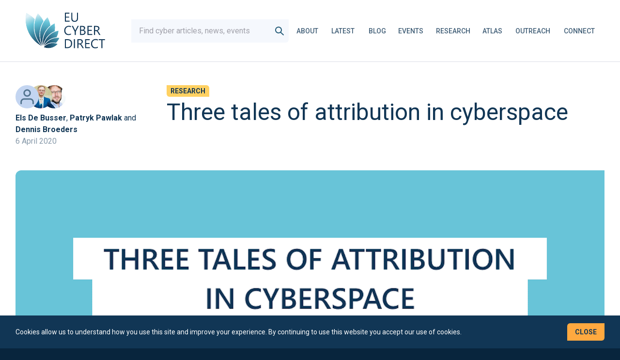

--- FILE ---
content_type: text/html; charset=utf-8
request_url: https://eucyberdirect.eu/research/three-tales-of-attribution-in-cyberspace
body_size: 252818
content:
<!DOCTYPE html>
<html>
<head>
  <meta name="viewport" content="width=device-width, initial-scale=1">

<title>Three tales of attribution in cyberspace :: EU Cyber Direct</title>

<meta name="description" content="" />

<meta property="og:title" content="Three tales of attribution in cyberspace :: EU Cyber Direct" />
<meta property="og:description" content="" />
<meta property="og:url" content="https://eucyberdirect.eu/research/three-tales-of-attribution-in-cyberspace" />
<meta property="og:site_name" content="Horizon" />

  <link rel="image_src" href="https://eucd.imgix.net/eucd/assets/j6Y4jIvt/three-tales-of-attribution-thumbnail.png?auto=format&amp;fit=crop&amp;fm=jpg&amp;h=630&amp;lossless=true&amp;q=60&amp;w=1300" />
  <meta property="og:image" content="https://eucd.imgix.net/eucd/assets/j6Y4jIvt/three-tales-of-attribution-thumbnail.png?auto=format&amp;fit=crop&amp;fm=jpg&amp;h=630&amp;lossless=true&amp;q=60&amp;w=1300" />
  <meta property="og:image:secure_url" content="https://eucd.imgix.net/eucd/assets/j6Y4jIvt/three-tales-of-attribution-thumbnail.png?auto=format&amp;fit=crop&amp;fm=jpg&amp;h=630&amp;lossless=true&amp;q=60&amp;w=1300" />
  <meta property="og:image:width" content="1200" />
  <meta property="og:image:height" content="630" />

<meta name="csrf-param" content="authenticity_token" />
<meta name="csrf-token" content="691cUtjv4hd4vQphdfSRSRbtUkj+AQ6iJmMeJIZyFt2odcinOe3F3e5YoBwOFnjK2pxJ5MraqgjLQjNxZuuopg==" />


<link rel="stylesheet" media="all" href="/packs/css/application-82ad82a8.css" data-turbolinks-track="reload" />
<script src="/packs/js/application-f86ba8a6109450bb12c9.js" data-turbolinks-track="reload"></script>
  <script defer data-domain="eucyberdirect.eu" src="https://plausible.io/js/plausible.outbound-links.js"></script>
  <script>window.plausible = window.plausible || function() { (window.plausible.q = window.plausible.q || []).push(arguments) }</script>

  
  <link rel="preconnect" href="https://fonts.googleapis.com">
  <link rel="preconnect" href="https://fonts.gstatic.com" crossorigin>
  <link href="https://fonts.googleapis.com/css2?family=Roboto:ital,wght@0,300;0,400;0,500;0,700;1,300;1,400;1,500;1,700&display=swap" rel="stylesheet">

  <meta name="turbolinks-cache-control" content="no-cache">
</head>
<body class="bg-dark-blue">
  <div id="js-wrapper" data-env="production" class="bg-white">
    <navigation inline-template>
  
    <div
      class="
        navigation-wrapper
        flex flex-row items-center lg:h-32 sm:h-auto px-6
        font-bold uppercase lg:justify-between sm:pt-6 lg:pt-0 sm:pb-6 lg:pb-0
        z-[9999]
      "
    >
      <div class="flex relative z-50 mr-auto xl:mr-4 2xl:mr-auto w-full lg:w-auto h-full">
        <a class="flex items-center" href="/">
          <svg xmlns="http://www.w3.org/2000/svg" viewBox="0 0 259.52 103.15" xml:space="preserve" class="w-28 sm:w-full max-h-[80%]"><title>EU Cyber Direct</title>
  <g fill="#113655">
    <path d="M134.58 30.39h-11.13V9.38h10.66v2.23h-8.2v6.99h7.59v2.21h-7.59v7.35h8.67v2.23zM153.99 21.89c0 5.9-2.66 8.85-7.98 8.85-5.1 0-7.65-2.84-7.65-8.51V9.38h2.46v12.69c0 4.31 1.82 6.46 5.45 6.46 3.51 0 5.26-2.08 5.26-6.24V9.38h2.46v12.51zM137.75 60.51c-1.55.82-3.49 1.23-5.8 1.23-2.99 0-5.38-.96-7.18-2.89s-2.7-4.45-2.7-7.57c0-3.36 1.01-6.07 3.03-8.14s4.58-3.11 7.69-3.11c1.99 0 3.64.29 4.95.86v2.62c-1.5-.84-3.16-1.26-4.98-1.26-2.41 0-4.37.81-5.87 2.42s-2.25 3.76-2.25 6.46c0 2.56.7 4.6 2.1 6.12 1.4 1.52 3.24 2.28 5.52 2.28 2.11 0 3.94-.47 5.48-1.41v2.39zM155.68 40.38l-6.93 13.24v7.76h-2.46v-7.71l-6.75-13.3h2.8l4.7 9.49c.06.12.23.55.51 1.29h.04c.1-.33.28-.76.56-1.29l4.92-9.49h2.61zM158.6 61.39V40.38h5.98c1.82 0 3.26.44 4.32 1.33s1.6 2.05 1.6 3.47c0 1.19-.32 2.23-.97 3.11s-1.53 1.5-2.67 1.88v.06c1.42.17 2.55.7 3.4 1.6.85.9 1.27 2.08 1.27 3.52 0 1.8-.64 3.25-1.93 4.37s-2.92 1.67-4.88 1.67h-6.12zm2.47-18.78v6.78h2.52c1.35 0 2.41-.32 3.18-.97s1.16-1.57 1.16-2.75c0-2.04-1.34-3.06-4.03-3.06h-2.83zm0 8.99v7.56h3.34c1.45 0 2.57-.34 3.36-1.03s1.19-1.62 1.19-2.81c0-2.48-1.69-3.72-5.07-3.72h-2.82zM186.94 61.39H175.8V40.38h10.66v2.23h-8.2v6.99h7.59v2.21h-7.59v7.35h8.67v2.23zM206.04 61.39h-2.93l-3.52-5.89c-.32-.55-.63-1.01-.94-1.4s-.61-.7-.93-.95c-.32-.24-.66-.42-1.03-.54-.37-.11-.78-.17-1.24-.17h-2.02v8.94h-2.46v-21h6.27c.92 0 1.77.12 2.54.34.78.23 1.45.58 2.02 1.05.57.47 1.02 1.05 1.34 1.75s.48 1.52.48 2.45c0 .73-.11 1.4-.33 2.01-.22.61-.53 1.16-.94 1.63s-.89.89-1.46 1.22c-.57.34-1.21.6-1.93.78v.06c.35.16.66.33.92.54.26.2.5.44.74.71s.47.58.7.93c.23.35.49.75.77 1.21l3.95 6.33zm-12.6-18.78v7.62h3.34c.62 0 1.18-.09 1.71-.28.52-.19.97-.45 1.35-.8s.68-.77.89-1.28c.21-.5.32-1.07.32-1.69 0-1.12-.36-2-1.09-2.63-.73-.63-1.78-.95-3.16-.95h-3.36zM123.45 92.39V71.38h5.8c7.4 0 11.1 3.41 11.1 10.24 0 3.24-1.03 5.85-3.08 7.82s-4.81 2.95-8.25 2.95h-5.57zm2.46-18.78v16.55h3.13c2.75 0 4.9-.74 6.43-2.21s2.3-3.56 2.3-6.27c0-5.38-2.86-8.07-8.58-8.07h-3.28zM146.94 92.39h-2.46V71.38h2.46v21.01zM167.53 92.39h-2.93l-3.52-5.89c-.32-.55-.63-1.01-.94-1.4s-.61-.7-.93-.95c-.32-.24-.66-.42-1.03-.54-.37-.11-.78-.17-1.24-.17h-2.02v8.94h-2.46v-21h6.27c.92 0 1.77.12 2.54.34.78.23 1.45.58 2.02 1.05.57.47 1.02 1.05 1.34 1.75s.48 1.52.48 2.45c0 .73-.11 1.4-.33 2.01-.22.61-.53 1.16-.94 1.63s-.89.89-1.46 1.22c-.57.34-1.21.6-1.93.78v.06c.35.16.66.33.92.54.26.2.5.44.74.71s.47.58.7.93c.23.35.49.75.77 1.21l3.95 6.33zm-12.6-18.78v7.62h3.34c.62 0 1.18-.09 1.71-.28.52-.19.97-.45 1.35-.8s.68-.77.89-1.28c.21-.5.32-1.07.32-1.69 0-1.12-.36-2-1.09-2.63-.73-.63-1.78-.95-3.16-.95h-3.36zM181.54 92.39h-11.13V71.38h10.66v2.23h-8.2v6.99h7.59v2.21h-7.59v7.35h8.67v2.23zM199.88 91.51c-1.55.82-3.49 1.23-5.8 1.23-2.99 0-5.38-.96-7.18-2.89s-2.7-4.45-2.7-7.57c0-3.36 1.01-6.07 3.03-8.14s4.58-3.11 7.69-3.11c1.99 0 3.64.29 4.95.86v2.62c-1.5-.84-3.16-1.26-4.98-1.26-2.41 0-4.37.81-5.87 2.42s-2.25 3.76-2.25 6.46c0 2.56.7 4.6 2.1 6.12 1.4 1.52 3.24 2.28 5.52 2.28 2.11 0 3.94-.47 5.48-1.41v2.39zM216.58 73.61h-6.06v18.78h-2.46V73.61h-6.05v-2.23h14.58v2.23z"></path>
  </g>
  <radialGradient id="logogradient" cx="73.079" cy="88.759" r="87.893" gradientUnits="userSpaceOnUse">
    <stop offset=".025" stop-color="#113655"></stop>
    <stop offset=".172" stop-color="#205370"></stop>
    <stop offset=".407" stop-color="#3e8aa4"></stop>
    <stop offset=".574" stop-color="#5bb3c9"></stop>
    <stop offset=".657" stop-color="#68c4d8"></stop>
    <stop offset=".9" stop-color="#e1f1f7"></stop>
  </radialGradient>
  <path d="M53.97 24.47a64.905 64.905 0 0 0-2.21 12.5 65.99 65.99 0 0 0 .57 15.07c.43 2.76 1.03 5.5 1.8 8.18 1.13 3.97 2.64 7.83 4.51 11.52 1.25 2.49 2.67 4.91 4.25 7.23 2.2 3.25 4.71 6.32 7.52 9.17a70.835 70.835 0 0 1-11.26-7.41 70.346 70.346 0 0 1-6.79-6.2 71.812 71.812 0 0 1-8.45-10.61 72.058 72.058 0 0 1-4.53-7.99 71.86 71.86 0 0 1-5.47-15.6c-2.3-10.19-2.34-20.57-.14-30.85 4.49 2.24 8.77 4.98 12.74 8.14 2.65 2.11 5.14 4.4 7.46 6.85zm6.74-13.85c-4.58 8.22-7.26 17.1-7.99 26.42-.38 4.97-.19 9.96.57 14.85.42 2.72 1.02 5.43 1.77 8.06 1.11 3.9 2.61 7.72 4.44 11.35 1.22 2.44 2.63 4.83 4.19 7.13 2.2 3.26 4.71 6.32 7.49 9.12a57.44 57.44 0 0 1-3.81-9.43c-.73-2.39-1.31-4.81-1.72-7.26-.62-3.62-.89-7.3-.81-10.97.04-2.48.25-4.96.61-7.42.65-4.41 1.81-8.76 3.46-12.95 1.41-3.56 3.18-7 5.31-10.28-1.39-2.88-3-5.68-4.82-8.34a64.421 64.421 0 0 0-8.69-10.28zm22.69 9.04c-5.98 5.75-10.55 12.55-13.58 20.21-1.62 4.11-2.77 8.4-3.4 12.74-.36 2.41-.56 4.87-.6 7.3-.08 3.6.19 7.22.8 10.78.4 2.39.97 4.79 1.69 7.14.98 3.23 2.26 6.38 3.81 9.39-.47-2.83-.7-5.66-.69-8.48 0-2.19.15-4.36.44-6.51a51.611 51.611 0 0 1 4.58-15.43c1.68-3.52 3.77-6.86 6.24-9.94 2.16-2.7 4.62-5.19 7.34-7.43-.43-3.01-1.09-5.99-1.99-8.91a58.964 58.964 0 0 0-4.64-10.86zm16.42 14.52c-6.41 3.25-11.92 7.72-16.39 13.29a50.194 50.194 0 0 0-8.5 15.68c-.99 2.98-1.7 6.07-2.11 9.2-.28 2.09-.42 4.24-.43 6.39-.01 2.83.22 5.66.7 8.45a43.6 43.6 0 0 1 1.51-6.67c.56-1.79 1.22-3.53 2-5.22a43.32 43.32 0 0 1 4.13-7.14c1.08-1.52 2.25-2.97 3.51-4.34 2.27-2.46 4.82-4.67 7.62-6.57 2.55-1.73 5.3-3.2 8.22-4.37.49-2.83.74-5.72.74-8.61.02-3.4-.32-6.79-1-10.09zm9.15 17.18a42.171 42.171 0 0 0-16.54 6.7 43.092 43.092 0 0 0-10.89 10.66 42.108 42.108 0 0 0-4.04 6.98c-.76 1.64-1.41 3.36-1.96 5.11-.68 2.17-1.18 4.4-1.5 6.65.77-1.56 1.65-3.05 2.62-4.47.88-1.29 1.84-2.51 2.88-3.67 1.53-1.71 3.22-3.28 5.04-4.67 1.23-.95 2.52-1.81 3.86-2.59a37.04 37.04 0 0 1 7.68-3.36c2.58-.79 5.27-1.29 8.02-1.49 1.28-2.4 2.33-4.92 3.13-7.53.85-2.72 1.42-5.51 1.7-8.32zm-31.48 34.3c.98-.78 2-1.49 3.06-2.12 1.57-.95 3.24-1.75 4.96-2.38a29.353 29.353 0 0 1 10.19-1.83h.04c2.3.01 4.63.29 6.92.86 1.87-1.76 3.55-3.72 5-5.86a35.92 35.92 0 0 0 3.29-5.98 35.3 35.3 0 0 0-4.23-.25 35.278 35.278 0 0 0-17.78 4.81c-1.3.76-2.57 1.61-3.76 2.52a35.222 35.222 0 0 0-4.91 4.55c-1 1.11-1.94 2.31-2.8 3.57-.99 1.43-1.86 2.94-2.62 4.5.83-.86 1.71-1.66 2.64-2.39zm14.22 6.01c2.12-.48 4.18-1.2 6.12-2.15 1.87-.91 3.64-2.03 5.27-3.33 1.35-1.08 2.6-2.28 3.73-3.57a27.922 27.922 0 0 0-11.1-2.32h-.04c-2.16 0-4.31.25-6.4.73-1.17.27-2.33.62-3.45 1.03a27.74 27.74 0 0 0-4.79 2.3c-1.02.61-2.02 1.3-2.96 2.05-1.37 1.08-2.64 2.3-3.79 3.63 1.61.69 3.28 1.23 4.98 1.62 1.19.27 2.38.46 3.55.56.89.08 1.79.13 2.68.13.88 0 1.77-.04 2.64-.12 1.19-.1 2.38-.29 3.56-.56z" fill="url(#logogradient)"></path>
  <g fill="#fff">
    <path d="M70.41 88.14a70.835 70.835 0 0 1-11.26-7.41 70.346 70.346 0 0 1-6.79-6.2 71.812 71.812 0 0 1-8.45-10.61 72.058 72.058 0 0 1-4.53-7.99 71.86 71.86 0 0 1-5.47-15.6c-2.3-10.19-2.34-20.57-.14-30.85 4.49 2.24 8.77 4.98 12.74 8.14 2.65 2.11 5.14 4.4 7.46 6.85.1-.36.21-.72.31-1.08-2.21-2.3-4.6-4.49-7.16-6.53a72.582 72.582 0 0 0-13.71-8.64c-.14.05-.27.12-.41.18-2.48 10.95-2.36 21.87-.05 32.14 1.25 5.49 3.11 10.8 5.55 15.82 1.36 2.79 2.89 5.5 4.59 8.1 2.5 3.84 5.37 7.45 8.56 10.75 2.15 2.24 4.44 4.33 6.88 6.29a71.46 71.46 0 0 0 14.21 8.91c-.79-.74-1.57-1.49-2.33-2.27z"></path>
    <path d="M71.18 87.54c-2.77-2.8-5.28-5.86-7.49-9.12a63.305 63.305 0 0 1-4.19-7.13 63.77 63.77 0 0 1-4.44-11.35c-.76-2.63-1.36-5.34-1.77-8.06-.75-4.89-.94-9.88-.57-14.85.72-9.32 3.41-18.2 7.99-26.42 3.23 3.09 6.15 6.54 8.7 10.28 1.82 2.66 3.42 5.45 4.82 8.34.21-.32.41-.64.63-.95a67.264 67.264 0 0 0-4.64-7.94c-2.8-4.11-6-7.81-9.5-11.07-.13.01-.27.03-.4.05a65.907 65.907 0 0 0-6.04 14.05c-.11.36-.21.72-.31 1.08a64.905 64.905 0 0 0-2.21 12.5 65.99 65.99 0 0 0 .57 15.07c.43 2.76 1.03 5.5 1.8 8.18 1.13 3.97 2.64 7.83 4.51 11.52 1.25 2.49 2.67 4.91 4.25 7.23 2.2 3.25 4.71 6.32 7.52 9.17.76.77 1.54 1.53 2.34 2.26-.55-.91-1.07-1.87-1.57-2.84z"></path>
    <path d="M72.11 87.22a56.146 56.146 0 0 1-3.81-9.39c-.72-2.35-1.29-4.75-1.69-7.14-.61-3.56-.87-7.19-.8-10.78.04-2.43.25-4.88.6-7.3a57.79 57.79 0 0 1 3.4-12.74c3.03-7.67 7.6-14.46 13.58-20.21 1.9 3.43 3.45 7.08 4.62 10.87.9 2.92 1.57 5.9 1.99 8.91.29-.24.58-.48.88-.71-.43-2.83-1.07-5.67-1.94-8.49-1.31-4.23-3.05-8.2-5.17-11.89-.12-.03-.23-.04-.35-.06a58.946 58.946 0 0 0-8.58 10c-.21.31-.42.63-.63.95-2.13 3.27-3.9 6.72-5.31 10.28a58.742 58.742 0 0 0-3.46 12.95c-.36 2.46-.57 4.94-.61 7.42-.08 3.66.19 7.34.81 10.97.41 2.45.98 4.87 1.72 7.26a57.44 57.44 0 0 0 3.81 9.43c.49.97 1.01 1.92 1.57 2.86-.24-1.06-.45-2.13-.63-3.19z"></path>
    <path d="M73.1 87.19c-.47-2.79-.71-5.62-.7-8.45 0-2.15.15-4.29.43-6.39.41-3.13 1.12-6.22 2.11-9.2a50.194 50.194 0 0 1 8.5-15.68c4.47-5.57 9.98-10.04 16.39-13.29a50.551 50.551 0 0 1 .28 18.71c.35-.14.7-.28 1.06-.41.43-2.67.66-5.41.66-8.2 0-3.87-.43-7.65-1.25-11.27-.09-.05-.18-.1-.28-.14-3.4 1.65-6.54 3.62-9.39 5.86-.3.23-.59.47-.88.71a50.518 50.518 0 0 0-7.34 7.43 51.982 51.982 0 0 0-6.24 9.94c-.94 1.96-1.75 3.98-2.43 6.05a50.835 50.835 0 0 0-2.15 9.38 50.694 50.694 0 0 0 .89 18.18c.06-1.09.18-2.17.34-3.23z"></path>
    <path d="M74.04 87.46c.32-2.25.82-4.48 1.5-6.65.54-1.75 1.2-3.47 1.96-5.11 1.12-2.45 2.48-4.8 4.04-6.98 1.05-1.48 2.2-2.9 3.44-4.24 2.22-2.41 4.72-4.57 7.45-6.42 5-3.39 10.56-5.64 16.54-6.7-.28 2.8-.85 5.6-1.69 8.32-.8 2.61-1.86 5.14-3.13 7.53.38-.03.75-.05 1.13-.06 1.17-2.27 2.16-4.66 2.93-7.18.98-3.17 1.58-6.37 1.82-9.55-.06-.07-.13-.13-.19-.19a43.55 43.55 0 0 0-9.74 2.66 43.36 43.36 0 0 0-8.22 4.37c-2.79 1.9-5.35 4.1-7.62 6.57a42.95 42.95 0 0 0-3.51 4.34 43.32 43.32 0 0 0-4.13 7.14 41.62 41.62 0 0 0-2 5.22c-.68 2.16-1.18 4.39-1.51 6.67a48.75 48.75 0 0 0-.35 3.22c.38-1.02.81-2 1.28-2.96z"></path>
    <path d="M108.46 74.88c1.56-2.28 2.82-4.69 3.8-7.16-.03-.07-.07-.13-.11-.2a37.15 37.15 0 0 0-6.87-.37l-1.13.06c-2.75.2-5.44.7-8.02 1.49a36.516 36.516 0 0 0-11.54 5.95 36.523 36.523 0 0 0-5.04 4.67c-1.04 1.15-2 2.38-2.88 3.67a36.07 36.07 0 0 0-2.62 4.47c-.47.96-.9 1.94-1.29 2.95.66-.83 1.36-1.62 2.09-2.37a35.418 35.418 0 0 1 10.33-12.62c1.19-.92 2.46-1.76 3.76-2.52 2.35-1.37 4.86-2.46 7.47-3.27 3.34-1.02 6.81-1.54 10.31-1.54 1.4 0 2.82.08 4.23.25-.9 2.08-2 4.09-3.29 5.98-1.45 2.13-3.14 4.1-5 5.86.37.09.73.19 1.1.3 1.72-1.67 3.3-3.54 4.7-5.6z"></path>
    <path d="M102.66 80.19c-2.29-.57-4.62-.85-6.92-.86h-.04c-2.24 0-4.46.25-6.62.76-1.21.28-2.4.64-3.57 1.07-1.72.63-3.38 1.43-4.96 2.38-1.06.64-2.09 1.35-3.06 2.12-.93.73-1.81 1.53-2.65 2.38-.73.75-1.44 1.53-2.09 2.37 2.03.98 4.15 1.72 6.33 2.21 1.21.27 2.44.47 3.67.58.92.09 1.84.13 2.77.13.91 0 1.82-.04 2.73-.13a28.887 28.887 0 0 0 10.01-2.8c1.9-.92 3.73-2.07 5.45-3.44a29.24 29.24 0 0 0 4.59-4.58c-.01-.06-.02-.12-.04-.18a29.186 29.186 0 0 0-5.6-2.01zM85.52 92.36c-.89 0-1.79-.04-2.68-.13-1.17-.11-2.36-.3-3.55-.56-1.71-.38-3.38-.93-4.98-1.62a27.68 27.68 0 0 1 3.79-3.63c.95-.75 1.94-1.44 2.96-2.05a27.74 27.74 0 0 1 4.79-2.3c1.12-.42 2.28-.76 3.45-1.03 2.09-.48 4.24-.73 6.4-.73h.04c3.84.01 7.57.79 11.1 2.32a28.032 28.032 0 0 1-3.73 3.57c-1.63 1.3-3.41 2.42-5.27 3.33-1.94.95-4 1.67-6.12 2.15-1.18.27-2.38.45-3.56.56-.87.08-1.76.12-2.64.12z"></path>
  </g>
</svg>
</a>      </div>

      <div class="flex flex-row-reverse items-center lg:flex-row">
        <div>
          <nav
            class="navigation"
            :class="{ 'is-open': isOpened }"
          >
            <div class="lg:hidden xl:flex items-center mx-auto max-w-full mt-8 xl:mt-0">
              <form
                action="/search"
                class="nav-search flex items-center bg-grey rounded-leaf"
                data-test-header-search-xl-mobile
              >
                
                  <input
                    name="q"
                    type="search"
                    size="30"
                    class="py-3 px-4 bg-grey min-w-0"
                    placeholder="Find cyber articles, news, events"
                  />
                <button type="submit">
                  <svg xmlns="http://www.w3.org/2000/svg" width="22" height="22" viewBox="0 0 22 22" fill="none" class="mx-2"><title>Search</title>
<path fill-rule="evenodd" clip-rule="evenodd" d="M14 9C14 11.7614 11.7614 14 9 14C6.23858 14 4 11.7614 4 9C4 6.23858 6.23858 4 9 4C11.7614 4 14 6.23858 14 9ZM12.9307 14.793C11.8102 15.5548 10.4571 16 9 16C5.13401 16 2 12.866 2 9C2 5.13401 5.13401 2 9 2C12.866 2 16 5.13401 16 9C16 10.6849 15.4047 12.2307 14.413 13.4387L19.6757 18.2628C20.0828 18.636 20.1103 19.2686 19.7372 19.6757C19.364 20.0828 18.7314 20.1103 18.3243 19.7372L12.9307 14.793Z" fill="#245B78"></path>
</svg>
                </button>
              </form>
            </div>
            <ul class="flex flex-col lg:flex-row lg:justify-end lg:items-center lg:space-x-6 2xl:space-x-8">
              <li class="navigation-link lg:ml-4 xl:ml-0">
                <a title="About" href="/about">About</a>
              </li>
              <li class="navigation-link">
                <a title="Latest" href="/latest">Latest</a>
              </li>
              <li class="navigation-link">
                <a title="Blog" href="/blog">Blog</a>
              </li>
              <li class="navigation-link" >
                <a title="Events" href="/events">Events</a>
              </li>
              <li class="navigation-link" title="">
                <a title="Research" href="/research">Research</a>
              </li>
              <li class="navigation-link">
                <a title="Atlas" href="/atlas">Atlas</a>
              </li>
              <li class="navigation-link">
               <a title="Outreach" href="/outreach">Outreach</a>
              </li>
              <li class="navigation-link">
                <a title="Connect" href="/connect/get-in-touch">Connect</a>
              </li>
            </ul>

            <div class="search-field-lg hidden lg:block xl:hidden">
              <form action="/search" autocomplete="on">
                
                  <input name="q" type="search" placeholder="Find cyber articles, news, events"/>
                <input type="submit"/>
              </form>
            </div>

            <div class="xs:hidden flex justify-end">
              <svg xmlns="http://www.w3.org/2000/svg" width="147" height="48" viewBox="0 0 147 48" fill="none" class="w-28 sm:w-full"><title>EU</title>
<path d="M146.066 48H75.3999V0H146.066V48Z" fill="white"></path>
<path d="M144.706 46.6038H76.7576V1.30494H144.706V46.6038Z" fill="#074EA2"></path>
<path d="M110.708 10.1102L109.275 11.1565L109.82 9.46449L108.365 8.41797L110.159 8.41989L110.708 6.7054L111.258 8.41797H113.053L111.597 9.46449L112.143 11.1565L110.708 10.1102Z" fill="white"></path>
<path d="M103.302 12.1267L101.869 13.173L102.413 11.481L100.958 10.4345L102.752 10.4364L103.301 8.72002L103.851 10.4345H105.646L104.191 11.481L104.735 13.173L103.302 12.1267Z" fill="white"></path>
<path d="M97.8713 17.5565L96.4378 18.6028L96.9831 16.9106L95.5281 15.8643L97.3221 15.8662L97.8713 14.1498L98.4206 15.8643H100.215L98.7594 16.9106L99.305 18.6028L97.8713 17.5565Z" fill="white"></path>
<path d="M95.8556 24.964L94.4219 26.0103L94.9674 24.3183L93.5112 23.2721L95.3065 23.2757L95.8556 21.5573L96.405 23.2721H98.199L96.7438 24.3183L97.2883 26.0103L95.8556 24.964Z" fill="white"></path>
<path d="M97.8713 32.4083L96.4376 33.4565L96.9831 31.7645L95.5281 30.718L97.3221 30.7199L97.8713 29.0035L98.4206 30.718H100.215L98.7594 31.7645L99.305 33.4565L97.8713 32.4083Z" fill="white"></path>
<path d="M103.302 37.8397L101.869 38.8862L102.413 37.194L100.958 36.1477L102.753 36.1497L103.301 34.4352L103.851 36.1477H105.646L104.191 37.194L104.735 38.8862L103.302 37.8397Z" fill="white"></path>
<path d="M110.71 39.8172L109.276 40.864L109.821 39.1715L108.365 38.1255L110.161 38.1274L110.709 36.411L111.259 38.1255H113.053L111.597 39.1715L112.143 40.864L110.71 39.8172Z" fill="white"></path>
<path d="M118.116 37.8397L116.682 38.8862L117.227 37.194L115.773 36.1477L117.566 36.1497L118.116 34.4352L118.665 36.1477H120.459L119.003 37.194L119.55 38.8862L118.116 37.8397Z" fill="white"></path>
<path d="M123.546 32.4083L122.112 33.4565L122.659 31.7645L121.203 30.718L122.996 30.7199L123.546 29.0035L124.096 30.718H125.889L124.433 31.7645L124.98 33.4565L123.546 32.4083Z" fill="white"></path>
<path d="M125.524 24.9619L124.092 26.0101L124.636 24.3182L123.18 23.2716L124.975 23.2736L125.524 21.5571L126.074 23.2716H127.869L126.413 24.3182L126.957 26.0101L125.524 24.9619Z" fill="white"></path>
<path d="M123.546 17.5563L122.112 18.6026L122.659 16.9106L121.203 15.866L122.996 15.8679L123.546 14.1515L124.096 15.866H125.89L124.433 16.9106L124.98 18.6026L123.546 17.5563Z" fill="white"></path>
<path d="M118.157 12.1246L116.721 13.173L117.266 11.4808L115.812 10.4326L117.607 10.4362L118.155 8.71978L118.703 10.4326H120.5L119.044 11.4808L119.589 13.173L118.157 12.1246Z" fill="white"></path>
<path d="M5.90234 7.48828H2.62109V10.3945H5.65625V11.2793H2.62109V15H1.63672V6.59766H5.90234V7.48828ZM11.7188 15H10.7578V14.0508H10.7344C10.3359 14.7773 9.71875 15.1406 8.88281 15.1406C7.45312 15.1406 6.73828 14.2891 6.73828 12.5859V9H7.69336V12.4336C7.69336 13.6992 8.17773 14.332 9.14648 14.332C9.61523 14.332 10 14.1602 10.3008 13.8164C10.6055 13.4688 10.7578 13.0156 10.7578 12.457V9H11.7188V15ZM18.1445 15H17.1836V11.5781C17.1836 10.3047 16.7188 9.66797 15.7891 9.66797C15.3086 9.66797 14.9102 9.84961 14.5938 10.2129C14.2812 10.5723 14.125 11.0273 14.125 11.5781V15H13.1641V9H14.125V9.99609H14.1484C14.6016 9.23828 15.2578 8.85938 16.1172 8.85938C16.7734 8.85938 17.2754 9.07227 17.623 9.49805C17.9707 9.91992 18.1445 10.5312 18.1445 11.332V15ZM24.582 15H23.6211V13.9805H23.5977C23.1523 14.7539 22.4648 15.1406 21.5352 15.1406C20.7812 15.1406 20.1777 14.873 19.7246 14.3379C19.2754 13.7988 19.0508 13.0664 19.0508 12.1406C19.0508 11.1484 19.3008 10.3535 19.8008 9.75586C20.3008 9.1582 20.9668 8.85938 21.7988 8.85938C22.623 8.85938 23.2227 9.18359 23.5977 9.83203H23.6211V6.11719H24.582V15ZM23.6211 12.2871V11.4023C23.6211 10.918 23.4609 10.5078 23.1406 10.1719C22.8203 9.83594 22.4141 9.66797 21.9219 9.66797C21.3359 9.66797 20.875 9.88281 20.5391 10.3125C20.2031 10.7422 20.0352 11.3359 20.0352 12.0938C20.0352 12.7852 20.1953 13.332 20.5156 13.7344C20.8398 14.1328 21.2734 14.332 21.8164 14.332C22.3516 14.332 22.7852 14.1387 23.1172 13.752C23.4531 13.3652 23.6211 12.877 23.6211 12.2871ZM30.8496 12.2402H26.6133C26.6289 12.9082 26.8086 13.4238 27.1523 13.7871C27.4961 14.1504 27.9688 14.332 28.5703 14.332C29.2461 14.332 29.8672 14.1094 30.4336 13.6641V14.5664C29.9062 14.9492 29.209 15.1406 28.3418 15.1406C27.4941 15.1406 26.8281 14.8691 26.3438 14.3262C25.8594 13.7793 25.6172 13.0117 25.6172 12.0234C25.6172 11.0898 25.8809 10.3301 26.4082 9.74414C26.9395 9.1543 27.5977 8.85938 28.3828 8.85938C29.168 8.85938 29.7754 9.11328 30.2051 9.62109C30.6348 10.1289 30.8496 10.834 30.8496 11.7363V12.2402ZM29.8652 11.4258C29.8613 10.8711 29.7266 10.4395 29.4609 10.1309C29.1992 9.82227 28.834 9.66797 28.3652 9.66797C27.9121 9.66797 27.5273 9.83008 27.2109 10.1543C26.8945 10.4785 26.6992 10.9023 26.625 11.4258H29.8652ZM36.9297 15H35.9688V13.9805H35.9453C35.5 14.7539 34.8125 15.1406 33.8828 15.1406C33.1289 15.1406 32.5254 14.873 32.0723 14.3379C31.623 13.7988 31.3984 13.0664 31.3984 12.1406C31.3984 11.1484 31.6484 10.3535 32.1484 9.75586C32.6484 9.1582 33.3145 8.85938 34.1465 8.85938C34.9707 8.85938 35.5703 9.18359 35.9453 9.83203H35.9688V6.11719H36.9297V15ZM35.9688 12.2871V11.4023C35.9688 10.918 35.8086 10.5078 35.4883 10.1719C35.168 9.83594 34.7617 9.66797 34.2695 9.66797C33.6836 9.66797 33.2227 9.88281 32.8867 10.3125C32.5508 10.7422 32.3828 11.3359 32.3828 12.0938C32.3828 12.7852 32.543 13.332 32.8633 13.7344C33.1875 14.1328 33.6211 14.332 34.1641 14.332C34.6992 14.332 35.1328 14.1387 35.4648 13.752C35.8008 13.3652 35.9688 12.877 35.9688 12.2871ZM42.1523 14.1328H42.1289V15H41.168V6.11719H42.1289V10.0547H42.1523C42.625 9.25781 43.3164 8.85938 44.2266 8.85938C44.9961 8.85938 45.5977 9.12891 46.0312 9.66797C46.4688 10.2031 46.6875 10.9219 46.6875 11.8242C46.6875 12.8281 46.4434 13.6328 45.9551 14.2383C45.4668 14.8398 44.7988 15.1406 43.9512 15.1406C43.1582 15.1406 42.5586 14.8047 42.1523 14.1328ZM42.1289 11.7129V12.5508C42.1289 13.0469 42.2891 13.4688 42.6094 13.8164C42.9336 14.1602 43.3438 14.332 43.8398 14.332C44.4219 14.332 44.877 14.1094 45.2051 13.6641C45.5371 13.2188 45.7031 12.5996 45.7031 11.8066C45.7031 11.1387 45.5488 10.6152 45.2402 10.2363C44.9316 9.85742 44.5137 9.66797 43.9863 9.66797C43.4277 9.66797 42.9785 9.86328 42.6387 10.2539C42.2988 10.6406 42.1289 11.127 42.1289 11.7129ZM52.498 9L49.7383 15.9609C49.2461 17.2031 48.5547 17.8242 47.6641 17.8242C47.4141 17.8242 47.2051 17.7988 47.0371 17.748V16.8867C47.2441 16.957 47.4336 16.9922 47.6055 16.9922C48.0898 16.9922 48.4531 16.7031 48.6953 16.125L49.1758 14.9883L46.832 9H47.8984L49.5215 13.6172C49.541 13.6758 49.582 13.8281 49.6445 14.0742H49.6797C49.6992 13.9805 49.7383 13.832 49.7969 13.6289L51.502 9H52.498ZM58.6113 14.9414C58.3848 15.0664 58.0859 15.1289 57.7148 15.1289C56.6641 15.1289 56.1387 14.543 56.1387 13.3711V9.82031H55.1074V9H56.1387V7.53516L57.0996 7.22461V9H58.6113V9.82031H57.0996V13.2012C57.0996 13.6035 57.168 13.8906 57.3047 14.0625C57.4414 14.2344 57.668 14.3203 57.9844 14.3203C58.2266 14.3203 58.4355 14.2539 58.6113 14.1211V14.9414ZM64.375 15H63.4141V11.543C63.4141 10.293 62.9492 9.66797 62.0195 9.66797C61.5508 9.66797 61.1562 9.84961 60.8359 10.2129C60.5156 10.5723 60.3555 11.0352 60.3555 11.6016V15H59.3945V6.11719H60.3555V9.99609H60.3789C60.8398 9.23828 61.4961 8.85938 62.3477 8.85938C63.6992 8.85938 64.375 9.67383 64.375 11.3027V15ZM70.5137 12.2402H66.2773C66.293 12.9082 66.4727 13.4238 66.8164 13.7871C67.1602 14.1504 67.6328 14.332 68.2344 14.332C68.9102 14.332 69.5312 14.1094 70.0977 13.6641V14.5664C69.5703 14.9492 68.873 15.1406 68.0059 15.1406C67.1582 15.1406 66.4922 14.8691 66.0078 14.3262C65.5234 13.7793 65.2812 13.0117 65.2812 12.0234C65.2812 11.0898 65.5449 10.3301 66.0723 9.74414C66.6035 9.1543 67.2617 8.85938 68.0469 8.85938C68.832 8.85938 69.4395 9.11328 69.8691 9.62109C70.2988 10.1289 70.5137 10.834 70.5137 11.7363V12.2402ZM69.5293 11.4258C69.5254 10.8711 69.3906 10.4395 69.125 10.1309C68.8633 9.82227 68.498 9.66797 68.0293 9.66797C67.5762 9.66797 67.1914 9.83008 66.875 10.1543C66.5586 10.4785 66.3633 10.9023 66.2891 11.4258H69.5293ZM29.7461 29H25.293V20.5977H29.5586V21.4883H26.2773V24.2832H29.3125V25.168H26.2773V28.1094H29.7461V29ZM35.5859 29H34.625V28.0508H34.6016C34.2031 28.7773 33.5859 29.1406 32.75 29.1406C31.3203 29.1406 30.6055 28.2891 30.6055 26.5859V23H31.5605V26.4336C31.5605 27.6992 32.0449 28.332 33.0137 28.332C33.4824 28.332 33.8672 28.1602 34.168 27.8164C34.4727 27.4688 34.625 27.0156 34.625 26.457V23H35.5859V29ZM40.1602 23.9727C39.9922 23.8438 39.75 23.7793 39.4336 23.7793C39.0234 23.7793 38.6797 23.9727 38.4023 24.3594C38.1289 24.7461 37.9922 25.2734 37.9922 25.9414V29H37.0312V23H37.9922V24.2363H38.0156C38.1523 23.8145 38.3613 23.4863 38.6426 23.252C38.9238 23.0137 39.2383 22.8945 39.5859 22.8945C39.8359 22.8945 40.0273 22.9219 40.1602 22.9766V23.9727ZM43.2109 29.1406C42.3242 29.1406 41.6152 28.8613 41.084 28.3027C40.5566 27.7402 40.293 26.9961 40.293 26.0703C40.293 25.0625 40.5684 24.2754 41.1191 23.709C41.6699 23.1426 42.4141 22.8594 43.3516 22.8594C44.2461 22.8594 44.9434 23.1348 45.4434 23.6855C45.9473 24.2363 46.1992 25 46.1992 25.9766C46.1992 26.9336 45.9277 27.7012 45.3848 28.2793C44.8457 28.8535 44.1211 29.1406 43.2109 29.1406ZM43.2812 23.668C42.6641 23.668 42.1758 23.8789 41.8164 24.3008C41.457 24.7188 41.2773 25.2969 41.2773 26.0352C41.2773 26.7461 41.459 27.3066 41.8223 27.7168C42.1855 28.127 42.6719 28.332 43.2812 28.332C43.9023 28.332 44.3789 28.1309 44.7109 27.7285C45.0469 27.3262 45.2148 26.7539 45.2148 26.0117C45.2148 25.2617 45.0469 24.6836 44.7109 24.2773C44.3789 23.8711 43.9023 23.668 43.2812 23.668ZM48.2188 28.1328H48.1953V31.7598H47.2344V23H48.1953V24.0547H48.2188C48.6914 23.2578 49.3828 22.8594 50.293 22.8594C51.0664 22.8594 51.6699 23.1289 52.1035 23.668C52.5371 24.2031 52.7539 24.9219 52.7539 25.8242C52.7539 26.8281 52.5098 27.6328 52.0215 28.2383C51.5332 28.8398 50.8652 29.1406 50.0176 29.1406C49.2402 29.1406 48.6406 28.8047 48.2188 28.1328ZM48.1953 25.7129V26.5508C48.1953 27.0469 48.3555 27.4688 48.6758 27.8164C49 28.1602 49.4102 28.332 49.9062 28.332C50.4883 28.332 50.9434 28.1094 51.2715 27.6641C51.6035 27.2188 51.7695 26.5996 51.7695 25.8066C51.7695 25.1387 51.6152 24.6152 51.3066 24.2363C50.998 23.8574 50.5801 23.668 50.0527 23.668C49.4941 23.668 49.0449 23.8633 48.7051 24.2539C48.3652 24.6406 48.1953 25.127 48.1953 25.7129ZM58.6113 26.2402H54.375C54.3906 26.9082 54.5703 27.4238 54.9141 27.7871C55.2578 28.1504 55.7305 28.332 56.332 28.332C57.0078 28.332 57.6289 28.1094 58.1953 27.6641V28.5664C57.668 28.9492 56.9707 29.1406 56.1035 29.1406C55.2559 29.1406 54.5898 28.8691 54.1055 28.3262C53.6211 27.7793 53.3789 27.0117 53.3789 26.0234C53.3789 25.0898 53.6426 24.3301 54.1699 23.7441C54.7012 23.1543 55.3594 22.8594 56.1445 22.8594C56.9297 22.8594 57.5371 23.1133 57.9668 23.6211C58.3965 24.1289 58.6113 24.834 58.6113 25.7363V26.2402ZM57.627 25.4258C57.623 24.8711 57.4883 24.4395 57.2227 24.1309C56.9609 23.8223 56.5957 23.668 56.127 23.668C55.6738 23.668 55.2891 23.8301 54.9727 24.1543C54.6562 24.4785 54.4609 24.9023 54.3867 25.4258H57.627ZM63.8652 29H62.9043V28.0625H62.8809C62.4629 28.7812 61.8477 29.1406 61.0352 29.1406C60.4375 29.1406 59.9688 28.9824 59.6289 28.666C59.293 28.3496 59.125 27.9297 59.125 27.4062C59.125 26.2852 59.7852 25.6328 61.1055 25.4492L62.9043 25.1973C62.9043 24.1777 62.4922 23.668 61.668 23.668C60.9453 23.668 60.293 23.9141 59.7109 24.4062V23.4219C60.3008 23.0469 60.9805 22.8594 61.75 22.8594C63.1602 22.8594 63.8652 23.6055 63.8652 25.0977V29ZM62.9043 25.9648L61.457 26.1641C61.0117 26.2266 60.6758 26.3379 60.4492 26.498C60.2227 26.6543 60.1094 26.9336 60.1094 27.3359C60.1094 27.6289 60.2129 27.8691 60.4199 28.0566C60.6309 28.2402 60.9102 28.332 61.2578 28.332C61.7344 28.332 62.127 28.166 62.4355 27.834C62.748 27.498 62.9043 27.0742 62.9043 26.5625V25.9648ZM70.1562 29H69.1953V25.5781C69.1953 24.3047 68.7305 23.668 67.8008 23.668C67.3203 23.668 66.9219 23.8496 66.6055 24.2129C66.293 24.5723 66.1367 25.0273 66.1367 25.5781V29H65.1758V23H66.1367V23.9961H66.1602C66.6133 23.2383 67.2695 22.8594 68.1289 22.8594C68.7852 22.8594 69.2871 23.0723 69.6348 23.498C69.9824 23.9199 70.1562 24.5312 70.1562 25.332V29ZM48.4668 39.6016C48.4668 41.9609 47.4023 43.1406 45.2734 43.1406C43.2344 43.1406 42.2148 42.0059 42.2148 39.7363V34.5977H43.1992V39.6719C43.1992 41.3945 43.9258 42.2559 45.3789 42.2559C46.7812 42.2559 47.4824 41.4238 47.4824 39.7598V34.5977H48.4668V39.6016ZM54.9219 43H53.9609V39.5781C53.9609 38.3047 53.4961 37.668 52.5664 37.668C52.0859 37.668 51.6875 37.8496 51.3711 38.2129C51.0586 38.5723 50.9023 39.0273 50.9023 39.5781V43H49.9414V37H50.9023V37.9961H50.9258C51.3789 37.2383 52.0352 36.8594 52.8945 36.8594C53.5508 36.8594 54.0527 37.0723 54.4004 37.498C54.748 37.9199 54.9219 38.5312 54.9219 39.332V43ZM56.7305 35.4766C56.5586 35.4766 56.4121 35.418 56.291 35.3008C56.1699 35.1836 56.1094 35.0352 56.1094 34.8555C56.1094 34.6758 56.1699 34.5273 56.291 34.4102C56.4121 34.2891 56.5586 34.2285 56.7305 34.2285C56.9062 34.2285 57.0547 34.2891 57.1758 34.4102C57.3008 34.5273 57.3633 34.6758 57.3633 34.8555C57.3633 35.0273 57.3008 35.1738 57.1758 35.2949C57.0547 35.416 56.9062 35.4766 56.7305 35.4766ZM57.1992 43H56.2383V37H57.1992V43ZM61.1523 43.1406C60.2656 43.1406 59.5566 42.8613 59.0254 42.3027C58.498 41.7402 58.2344 40.9961 58.2344 40.0703C58.2344 39.0625 58.5098 38.2754 59.0605 37.709C59.6113 37.1426 60.3555 36.8594 61.293 36.8594C62.1875 36.8594 62.8848 37.1348 63.3848 37.6855C63.8887 38.2363 64.1406 39 64.1406 39.9766C64.1406 40.9336 63.8691 41.7012 63.3262 42.2793C62.7871 42.8535 62.0625 43.1406 61.1523 43.1406ZM61.2227 37.668C60.6055 37.668 60.1172 37.8789 59.7578 38.3008C59.3984 38.7188 59.2188 39.2969 59.2188 40.0352C59.2188 40.7461 59.4004 41.3066 59.7637 41.7168C60.127 42.127 60.6133 42.332 61.2227 42.332C61.8438 42.332 62.3203 42.1309 62.6523 41.7285C62.9883 41.3262 63.1562 40.7539 63.1562 40.0117C63.1562 39.2617 62.9883 38.6836 62.6523 38.2773C62.3203 37.8711 61.8438 37.668 61.2227 37.668ZM70.1562 43H69.1953V39.5781C69.1953 38.3047 68.7305 37.668 67.8008 37.668C67.3203 37.668 66.9219 37.8496 66.6055 38.2129C66.293 38.5723 66.1367 39.0273 66.1367 39.5781V43H65.1758V37H66.1367V37.9961H66.1602C66.6133 37.2383 67.2695 36.8594 68.1289 36.8594C68.7852 36.8594 69.2871 37.0723 69.6348 37.498C69.9824 37.9199 70.1562 38.5312 70.1562 39.332V43Z" fill="#074EA2"></path>
</svg>
            </div>
          </nav>

          <button
            @click="isOpened = !isOpened"
            :class="{ 'is-open' : isOpened }"
            class="btn-toggle-nav"
            id="navbar-toggler"
            type="button"
            aria-label="Toggle navigation"
          >
            <span></span>
            <span></span>
            <span></span>
            <span></span>
          </button>
        </div>

        <div class="hidden xs:block z-50 relative lg:ml-6">
          <svg xmlns="http://www.w3.org/2000/svg" width="147" height="48" viewBox="0 0 147 48" fill="none" class="w-24 sm:w-full"><title>EU</title>
<path d="M146.066 48H75.3999V0H146.066V48Z" fill="white"></path>
<path d="M144.706 46.6038H76.7576V1.30494H144.706V46.6038Z" fill="#074EA2"></path>
<path d="M110.708 10.1102L109.275 11.1565L109.82 9.46449L108.365 8.41797L110.159 8.41989L110.708 6.7054L111.258 8.41797H113.053L111.597 9.46449L112.143 11.1565L110.708 10.1102Z" fill="white"></path>
<path d="M103.302 12.1267L101.869 13.173L102.413 11.481L100.958 10.4345L102.752 10.4364L103.301 8.72002L103.851 10.4345H105.646L104.191 11.481L104.735 13.173L103.302 12.1267Z" fill="white"></path>
<path d="M97.8713 17.5565L96.4378 18.6028L96.9831 16.9106L95.5281 15.8643L97.3221 15.8662L97.8713 14.1498L98.4206 15.8643H100.215L98.7594 16.9106L99.305 18.6028L97.8713 17.5565Z" fill="white"></path>
<path d="M95.8556 24.964L94.4219 26.0103L94.9674 24.3183L93.5112 23.2721L95.3065 23.2757L95.8556 21.5573L96.405 23.2721H98.199L96.7438 24.3183L97.2883 26.0103L95.8556 24.964Z" fill="white"></path>
<path d="M97.8713 32.4083L96.4376 33.4565L96.9831 31.7645L95.5281 30.718L97.3221 30.7199L97.8713 29.0035L98.4206 30.718H100.215L98.7594 31.7645L99.305 33.4565L97.8713 32.4083Z" fill="white"></path>
<path d="M103.302 37.8397L101.869 38.8862L102.413 37.194L100.958 36.1477L102.753 36.1497L103.301 34.4352L103.851 36.1477H105.646L104.191 37.194L104.735 38.8862L103.302 37.8397Z" fill="white"></path>
<path d="M110.71 39.8172L109.276 40.864L109.821 39.1715L108.365 38.1255L110.161 38.1274L110.709 36.411L111.259 38.1255H113.053L111.597 39.1715L112.143 40.864L110.71 39.8172Z" fill="white"></path>
<path d="M118.116 37.8397L116.682 38.8862L117.227 37.194L115.773 36.1477L117.566 36.1497L118.116 34.4352L118.665 36.1477H120.459L119.003 37.194L119.55 38.8862L118.116 37.8397Z" fill="white"></path>
<path d="M123.546 32.4083L122.112 33.4565L122.659 31.7645L121.203 30.718L122.996 30.7199L123.546 29.0035L124.096 30.718H125.889L124.433 31.7645L124.98 33.4565L123.546 32.4083Z" fill="white"></path>
<path d="M125.524 24.9619L124.092 26.0101L124.636 24.3182L123.18 23.2716L124.975 23.2736L125.524 21.5571L126.074 23.2716H127.869L126.413 24.3182L126.957 26.0101L125.524 24.9619Z" fill="white"></path>
<path d="M123.546 17.5563L122.112 18.6026L122.659 16.9106L121.203 15.866L122.996 15.8679L123.546 14.1515L124.096 15.866H125.89L124.433 16.9106L124.98 18.6026L123.546 17.5563Z" fill="white"></path>
<path d="M118.157 12.1246L116.721 13.173L117.266 11.4808L115.812 10.4326L117.607 10.4362L118.155 8.71978L118.703 10.4326H120.5L119.044 11.4808L119.589 13.173L118.157 12.1246Z" fill="white"></path>
<path d="M5.90234 7.48828H2.62109V10.3945H5.65625V11.2793H2.62109V15H1.63672V6.59766H5.90234V7.48828ZM11.7188 15H10.7578V14.0508H10.7344C10.3359 14.7773 9.71875 15.1406 8.88281 15.1406C7.45312 15.1406 6.73828 14.2891 6.73828 12.5859V9H7.69336V12.4336C7.69336 13.6992 8.17773 14.332 9.14648 14.332C9.61523 14.332 10 14.1602 10.3008 13.8164C10.6055 13.4688 10.7578 13.0156 10.7578 12.457V9H11.7188V15ZM18.1445 15H17.1836V11.5781C17.1836 10.3047 16.7188 9.66797 15.7891 9.66797C15.3086 9.66797 14.9102 9.84961 14.5938 10.2129C14.2812 10.5723 14.125 11.0273 14.125 11.5781V15H13.1641V9H14.125V9.99609H14.1484C14.6016 9.23828 15.2578 8.85938 16.1172 8.85938C16.7734 8.85938 17.2754 9.07227 17.623 9.49805C17.9707 9.91992 18.1445 10.5312 18.1445 11.332V15ZM24.582 15H23.6211V13.9805H23.5977C23.1523 14.7539 22.4648 15.1406 21.5352 15.1406C20.7812 15.1406 20.1777 14.873 19.7246 14.3379C19.2754 13.7988 19.0508 13.0664 19.0508 12.1406C19.0508 11.1484 19.3008 10.3535 19.8008 9.75586C20.3008 9.1582 20.9668 8.85938 21.7988 8.85938C22.623 8.85938 23.2227 9.18359 23.5977 9.83203H23.6211V6.11719H24.582V15ZM23.6211 12.2871V11.4023C23.6211 10.918 23.4609 10.5078 23.1406 10.1719C22.8203 9.83594 22.4141 9.66797 21.9219 9.66797C21.3359 9.66797 20.875 9.88281 20.5391 10.3125C20.2031 10.7422 20.0352 11.3359 20.0352 12.0938C20.0352 12.7852 20.1953 13.332 20.5156 13.7344C20.8398 14.1328 21.2734 14.332 21.8164 14.332C22.3516 14.332 22.7852 14.1387 23.1172 13.752C23.4531 13.3652 23.6211 12.877 23.6211 12.2871ZM30.8496 12.2402H26.6133C26.6289 12.9082 26.8086 13.4238 27.1523 13.7871C27.4961 14.1504 27.9688 14.332 28.5703 14.332C29.2461 14.332 29.8672 14.1094 30.4336 13.6641V14.5664C29.9062 14.9492 29.209 15.1406 28.3418 15.1406C27.4941 15.1406 26.8281 14.8691 26.3438 14.3262C25.8594 13.7793 25.6172 13.0117 25.6172 12.0234C25.6172 11.0898 25.8809 10.3301 26.4082 9.74414C26.9395 9.1543 27.5977 8.85938 28.3828 8.85938C29.168 8.85938 29.7754 9.11328 30.2051 9.62109C30.6348 10.1289 30.8496 10.834 30.8496 11.7363V12.2402ZM29.8652 11.4258C29.8613 10.8711 29.7266 10.4395 29.4609 10.1309C29.1992 9.82227 28.834 9.66797 28.3652 9.66797C27.9121 9.66797 27.5273 9.83008 27.2109 10.1543C26.8945 10.4785 26.6992 10.9023 26.625 11.4258H29.8652ZM36.9297 15H35.9688V13.9805H35.9453C35.5 14.7539 34.8125 15.1406 33.8828 15.1406C33.1289 15.1406 32.5254 14.873 32.0723 14.3379C31.623 13.7988 31.3984 13.0664 31.3984 12.1406C31.3984 11.1484 31.6484 10.3535 32.1484 9.75586C32.6484 9.1582 33.3145 8.85938 34.1465 8.85938C34.9707 8.85938 35.5703 9.18359 35.9453 9.83203H35.9688V6.11719H36.9297V15ZM35.9688 12.2871V11.4023C35.9688 10.918 35.8086 10.5078 35.4883 10.1719C35.168 9.83594 34.7617 9.66797 34.2695 9.66797C33.6836 9.66797 33.2227 9.88281 32.8867 10.3125C32.5508 10.7422 32.3828 11.3359 32.3828 12.0938C32.3828 12.7852 32.543 13.332 32.8633 13.7344C33.1875 14.1328 33.6211 14.332 34.1641 14.332C34.6992 14.332 35.1328 14.1387 35.4648 13.752C35.8008 13.3652 35.9688 12.877 35.9688 12.2871ZM42.1523 14.1328H42.1289V15H41.168V6.11719H42.1289V10.0547H42.1523C42.625 9.25781 43.3164 8.85938 44.2266 8.85938C44.9961 8.85938 45.5977 9.12891 46.0312 9.66797C46.4688 10.2031 46.6875 10.9219 46.6875 11.8242C46.6875 12.8281 46.4434 13.6328 45.9551 14.2383C45.4668 14.8398 44.7988 15.1406 43.9512 15.1406C43.1582 15.1406 42.5586 14.8047 42.1523 14.1328ZM42.1289 11.7129V12.5508C42.1289 13.0469 42.2891 13.4688 42.6094 13.8164C42.9336 14.1602 43.3438 14.332 43.8398 14.332C44.4219 14.332 44.877 14.1094 45.2051 13.6641C45.5371 13.2188 45.7031 12.5996 45.7031 11.8066C45.7031 11.1387 45.5488 10.6152 45.2402 10.2363C44.9316 9.85742 44.5137 9.66797 43.9863 9.66797C43.4277 9.66797 42.9785 9.86328 42.6387 10.2539C42.2988 10.6406 42.1289 11.127 42.1289 11.7129ZM52.498 9L49.7383 15.9609C49.2461 17.2031 48.5547 17.8242 47.6641 17.8242C47.4141 17.8242 47.2051 17.7988 47.0371 17.748V16.8867C47.2441 16.957 47.4336 16.9922 47.6055 16.9922C48.0898 16.9922 48.4531 16.7031 48.6953 16.125L49.1758 14.9883L46.832 9H47.8984L49.5215 13.6172C49.541 13.6758 49.582 13.8281 49.6445 14.0742H49.6797C49.6992 13.9805 49.7383 13.832 49.7969 13.6289L51.502 9H52.498ZM58.6113 14.9414C58.3848 15.0664 58.0859 15.1289 57.7148 15.1289C56.6641 15.1289 56.1387 14.543 56.1387 13.3711V9.82031H55.1074V9H56.1387V7.53516L57.0996 7.22461V9H58.6113V9.82031H57.0996V13.2012C57.0996 13.6035 57.168 13.8906 57.3047 14.0625C57.4414 14.2344 57.668 14.3203 57.9844 14.3203C58.2266 14.3203 58.4355 14.2539 58.6113 14.1211V14.9414ZM64.375 15H63.4141V11.543C63.4141 10.293 62.9492 9.66797 62.0195 9.66797C61.5508 9.66797 61.1562 9.84961 60.8359 10.2129C60.5156 10.5723 60.3555 11.0352 60.3555 11.6016V15H59.3945V6.11719H60.3555V9.99609H60.3789C60.8398 9.23828 61.4961 8.85938 62.3477 8.85938C63.6992 8.85938 64.375 9.67383 64.375 11.3027V15ZM70.5137 12.2402H66.2773C66.293 12.9082 66.4727 13.4238 66.8164 13.7871C67.1602 14.1504 67.6328 14.332 68.2344 14.332C68.9102 14.332 69.5312 14.1094 70.0977 13.6641V14.5664C69.5703 14.9492 68.873 15.1406 68.0059 15.1406C67.1582 15.1406 66.4922 14.8691 66.0078 14.3262C65.5234 13.7793 65.2812 13.0117 65.2812 12.0234C65.2812 11.0898 65.5449 10.3301 66.0723 9.74414C66.6035 9.1543 67.2617 8.85938 68.0469 8.85938C68.832 8.85938 69.4395 9.11328 69.8691 9.62109C70.2988 10.1289 70.5137 10.834 70.5137 11.7363V12.2402ZM69.5293 11.4258C69.5254 10.8711 69.3906 10.4395 69.125 10.1309C68.8633 9.82227 68.498 9.66797 68.0293 9.66797C67.5762 9.66797 67.1914 9.83008 66.875 10.1543C66.5586 10.4785 66.3633 10.9023 66.2891 11.4258H69.5293ZM29.7461 29H25.293V20.5977H29.5586V21.4883H26.2773V24.2832H29.3125V25.168H26.2773V28.1094H29.7461V29ZM35.5859 29H34.625V28.0508H34.6016C34.2031 28.7773 33.5859 29.1406 32.75 29.1406C31.3203 29.1406 30.6055 28.2891 30.6055 26.5859V23H31.5605V26.4336C31.5605 27.6992 32.0449 28.332 33.0137 28.332C33.4824 28.332 33.8672 28.1602 34.168 27.8164C34.4727 27.4688 34.625 27.0156 34.625 26.457V23H35.5859V29ZM40.1602 23.9727C39.9922 23.8438 39.75 23.7793 39.4336 23.7793C39.0234 23.7793 38.6797 23.9727 38.4023 24.3594C38.1289 24.7461 37.9922 25.2734 37.9922 25.9414V29H37.0312V23H37.9922V24.2363H38.0156C38.1523 23.8145 38.3613 23.4863 38.6426 23.252C38.9238 23.0137 39.2383 22.8945 39.5859 22.8945C39.8359 22.8945 40.0273 22.9219 40.1602 22.9766V23.9727ZM43.2109 29.1406C42.3242 29.1406 41.6152 28.8613 41.084 28.3027C40.5566 27.7402 40.293 26.9961 40.293 26.0703C40.293 25.0625 40.5684 24.2754 41.1191 23.709C41.6699 23.1426 42.4141 22.8594 43.3516 22.8594C44.2461 22.8594 44.9434 23.1348 45.4434 23.6855C45.9473 24.2363 46.1992 25 46.1992 25.9766C46.1992 26.9336 45.9277 27.7012 45.3848 28.2793C44.8457 28.8535 44.1211 29.1406 43.2109 29.1406ZM43.2812 23.668C42.6641 23.668 42.1758 23.8789 41.8164 24.3008C41.457 24.7188 41.2773 25.2969 41.2773 26.0352C41.2773 26.7461 41.459 27.3066 41.8223 27.7168C42.1855 28.127 42.6719 28.332 43.2812 28.332C43.9023 28.332 44.3789 28.1309 44.7109 27.7285C45.0469 27.3262 45.2148 26.7539 45.2148 26.0117C45.2148 25.2617 45.0469 24.6836 44.7109 24.2773C44.3789 23.8711 43.9023 23.668 43.2812 23.668ZM48.2188 28.1328H48.1953V31.7598H47.2344V23H48.1953V24.0547H48.2188C48.6914 23.2578 49.3828 22.8594 50.293 22.8594C51.0664 22.8594 51.6699 23.1289 52.1035 23.668C52.5371 24.2031 52.7539 24.9219 52.7539 25.8242C52.7539 26.8281 52.5098 27.6328 52.0215 28.2383C51.5332 28.8398 50.8652 29.1406 50.0176 29.1406C49.2402 29.1406 48.6406 28.8047 48.2188 28.1328ZM48.1953 25.7129V26.5508C48.1953 27.0469 48.3555 27.4688 48.6758 27.8164C49 28.1602 49.4102 28.332 49.9062 28.332C50.4883 28.332 50.9434 28.1094 51.2715 27.6641C51.6035 27.2188 51.7695 26.5996 51.7695 25.8066C51.7695 25.1387 51.6152 24.6152 51.3066 24.2363C50.998 23.8574 50.5801 23.668 50.0527 23.668C49.4941 23.668 49.0449 23.8633 48.7051 24.2539C48.3652 24.6406 48.1953 25.127 48.1953 25.7129ZM58.6113 26.2402H54.375C54.3906 26.9082 54.5703 27.4238 54.9141 27.7871C55.2578 28.1504 55.7305 28.332 56.332 28.332C57.0078 28.332 57.6289 28.1094 58.1953 27.6641V28.5664C57.668 28.9492 56.9707 29.1406 56.1035 29.1406C55.2559 29.1406 54.5898 28.8691 54.1055 28.3262C53.6211 27.7793 53.3789 27.0117 53.3789 26.0234C53.3789 25.0898 53.6426 24.3301 54.1699 23.7441C54.7012 23.1543 55.3594 22.8594 56.1445 22.8594C56.9297 22.8594 57.5371 23.1133 57.9668 23.6211C58.3965 24.1289 58.6113 24.834 58.6113 25.7363V26.2402ZM57.627 25.4258C57.623 24.8711 57.4883 24.4395 57.2227 24.1309C56.9609 23.8223 56.5957 23.668 56.127 23.668C55.6738 23.668 55.2891 23.8301 54.9727 24.1543C54.6562 24.4785 54.4609 24.9023 54.3867 25.4258H57.627ZM63.8652 29H62.9043V28.0625H62.8809C62.4629 28.7812 61.8477 29.1406 61.0352 29.1406C60.4375 29.1406 59.9688 28.9824 59.6289 28.666C59.293 28.3496 59.125 27.9297 59.125 27.4062C59.125 26.2852 59.7852 25.6328 61.1055 25.4492L62.9043 25.1973C62.9043 24.1777 62.4922 23.668 61.668 23.668C60.9453 23.668 60.293 23.9141 59.7109 24.4062V23.4219C60.3008 23.0469 60.9805 22.8594 61.75 22.8594C63.1602 22.8594 63.8652 23.6055 63.8652 25.0977V29ZM62.9043 25.9648L61.457 26.1641C61.0117 26.2266 60.6758 26.3379 60.4492 26.498C60.2227 26.6543 60.1094 26.9336 60.1094 27.3359C60.1094 27.6289 60.2129 27.8691 60.4199 28.0566C60.6309 28.2402 60.9102 28.332 61.2578 28.332C61.7344 28.332 62.127 28.166 62.4355 27.834C62.748 27.498 62.9043 27.0742 62.9043 26.5625V25.9648ZM70.1562 29H69.1953V25.5781C69.1953 24.3047 68.7305 23.668 67.8008 23.668C67.3203 23.668 66.9219 23.8496 66.6055 24.2129C66.293 24.5723 66.1367 25.0273 66.1367 25.5781V29H65.1758V23H66.1367V23.9961H66.1602C66.6133 23.2383 67.2695 22.8594 68.1289 22.8594C68.7852 22.8594 69.2871 23.0723 69.6348 23.498C69.9824 23.9199 70.1562 24.5312 70.1562 25.332V29ZM48.4668 39.6016C48.4668 41.9609 47.4023 43.1406 45.2734 43.1406C43.2344 43.1406 42.2148 42.0059 42.2148 39.7363V34.5977H43.1992V39.6719C43.1992 41.3945 43.9258 42.2559 45.3789 42.2559C46.7812 42.2559 47.4824 41.4238 47.4824 39.7598V34.5977H48.4668V39.6016ZM54.9219 43H53.9609V39.5781C53.9609 38.3047 53.4961 37.668 52.5664 37.668C52.0859 37.668 51.6875 37.8496 51.3711 38.2129C51.0586 38.5723 50.9023 39.0273 50.9023 39.5781V43H49.9414V37H50.9023V37.9961H50.9258C51.3789 37.2383 52.0352 36.8594 52.8945 36.8594C53.5508 36.8594 54.0527 37.0723 54.4004 37.498C54.748 37.9199 54.9219 38.5312 54.9219 39.332V43ZM56.7305 35.4766C56.5586 35.4766 56.4121 35.418 56.291 35.3008C56.1699 35.1836 56.1094 35.0352 56.1094 34.8555C56.1094 34.6758 56.1699 34.5273 56.291 34.4102C56.4121 34.2891 56.5586 34.2285 56.7305 34.2285C56.9062 34.2285 57.0547 34.2891 57.1758 34.4102C57.3008 34.5273 57.3633 34.6758 57.3633 34.8555C57.3633 35.0273 57.3008 35.1738 57.1758 35.2949C57.0547 35.416 56.9062 35.4766 56.7305 35.4766ZM57.1992 43H56.2383V37H57.1992V43ZM61.1523 43.1406C60.2656 43.1406 59.5566 42.8613 59.0254 42.3027C58.498 41.7402 58.2344 40.9961 58.2344 40.0703C58.2344 39.0625 58.5098 38.2754 59.0605 37.709C59.6113 37.1426 60.3555 36.8594 61.293 36.8594C62.1875 36.8594 62.8848 37.1348 63.3848 37.6855C63.8887 38.2363 64.1406 39 64.1406 39.9766C64.1406 40.9336 63.8691 41.7012 63.3262 42.2793C62.7871 42.8535 62.0625 43.1406 61.1523 43.1406ZM61.2227 37.668C60.6055 37.668 60.1172 37.8789 59.7578 38.3008C59.3984 38.7188 59.2188 39.2969 59.2188 40.0352C59.2188 40.7461 59.4004 41.3066 59.7637 41.7168C60.127 42.127 60.6133 42.332 61.2227 42.332C61.8438 42.332 62.3203 42.1309 62.6523 41.7285C62.9883 41.3262 63.1562 40.7539 63.1562 40.0117C63.1562 39.2617 62.9883 38.6836 62.6523 38.2773C62.3203 37.8711 61.8438 37.668 61.2227 37.668ZM70.1562 43H69.1953V39.5781C69.1953 38.3047 68.7305 37.668 67.8008 37.668C67.3203 37.668 66.9219 37.8496 66.6055 38.2129C66.293 38.5723 66.1367 39.0273 66.1367 39.5781V43H65.1758V37H66.1367V37.9961H66.1602C66.6133 37.2383 67.2695 36.8594 68.1289 36.8594C68.7852 36.8594 69.2871 37.0723 69.6348 37.498C69.9824 37.9199 70.1562 38.5312 70.1562 39.332V43Z" fill="#074EA2"></path>
</svg>
        </div>
      </div>

    </div>
</navigation>

    

  <div class="container">
    
     <has-state
        :state="{ path: 'abstract'}"
        v-slot="{ state, setState }"
      >
        <div
          class="
            grid grid-cols-6 md:grid-cols-9 lg:grid-cols-12 pb-8 sm:gap-x-8
            border-b border-grey-border
          "
        >
          <div class="col-span-12 md:col-span-3 mt-12">
  <div class="stacked-authors ">
      <a class="stacked-author-item" aria-label="Els De Busser" data-balloon-pos="up" data-balloon-blunt="" href="/author/els-de-busser">
        <img srcset="https://eucd.imgix.net/eucd/assets/fEwyCO2Q/generic-person.png?auto=format&amp;fit=crop&amp;fm=jpg&amp;h=48&amp;lossless=true&amp;q=60&amp;w=48 1x, https://eucd.imgix.net/eucd/assets/fEwyCO2Q/generic-person.png?auto=format&amp;dpr=2&amp;fit=crop&amp;fm=jpg&amp;h=48&amp;lossless=true&amp;q=60&amp;w=48 2x" alt="Generic person" width="48" height="48" src="https://eucd.imgix.net/eucd/assets/fEwyCO2Q/generic-person.png?auto=format&amp;fit=crop&amp;fm=jpg&amp;h=48&amp;lossless=true&amp;q=60&amp;w=48" />
</a>      <a class="stacked-author-item" aria-label="Patryk Pawlak" data-balloon-pos="up" data-balloon-blunt="" href="/author/patryk-pawlak">
        <img srcset="https://eucd.imgix.net/eucd/assets/5HMC-FG-/patryk-pawlak.jpg?auto=format&amp;fit=crop&amp;fm=jpg&amp;h=48&amp;lossless=true&amp;q=60&amp;w=48 1x, https://eucd.imgix.net/eucd/assets/5HMC-FG-/patryk-pawlak.jpg?auto=format&amp;dpr=2&amp;fit=crop&amp;fm=jpg&amp;h=48&amp;lossless=true&amp;q=60&amp;w=48 2x" alt="Patryk pawlak" width="48" height="48" src="https://eucd.imgix.net/eucd/assets/5HMC-FG-/patryk-pawlak.jpg?auto=format&amp;fit=crop&amp;fm=jpg&amp;h=48&amp;lossless=true&amp;q=60&amp;w=48" />
</a>      <a class="stacked-author-item" aria-label="Dennis Broeders" data-balloon-pos="up" data-balloon-blunt="" href="/author/dennis-broeders">
        <img srcset="https://eucd.imgix.net/eucd/assets/y4Bn-ZnH/picture1.jpg?auto=format&amp;fit=crop&amp;fm=jpg&amp;h=48&amp;lossless=true&amp;q=60&amp;w=48 1x, https://eucd.imgix.net/eucd/assets/y4Bn-ZnH/picture1.jpg?auto=format&amp;dpr=2&amp;fit=crop&amp;fm=jpg&amp;h=48&amp;lossless=true&amp;q=60&amp;w=48 2x" alt="Picture1" width="48" height="48" src="https://eucd.imgix.net/eucd/assets/y4Bn-ZnH/picture1.jpg?auto=format&amp;fit=crop&amp;fm=jpg&amp;h=48&amp;lossless=true&amp;q=60&amp;w=48" />
</a>  </div>

  <div class="ml-4 md:ml-0">
    <h4 class="mt-2 text-primary text-base font-semibold">
    <a class="hover:underline" href="/author/els-de-busser">Els De Busser</a><span class="font-normal">, </span>
    <a class="hover:underline" href="/author/patryk-pawlak">Patryk Pawlak</a><span class="font-normal"> and </span>
    <a class="hover:underline" href="/author/dennis-broeders">Dennis Broeders</a><span class="font-normal"></span>
</h4>

  </div>

  
            <time class="text-primary text-opacity-50 text-sm sm:text-base mt-1" datetime="2020-04-06">
              6 April 2020
            </time>

</div>

          <div class="col-span-9 md:mt-12 mt-8">
            <span class="tag-category -inactive">
              Research
            </span>
            <h1 class="text-primary text-3xl md:text-4xl lg:text-5xl xl:text-6xl mt-2 lg:leading-10">
              Three tales of attribution in cyberspace
            </h1>
          </div>

          <div class="col-span-12 md:mt-12 mt-8">
            <img srcset="https://eucd.imgix.net/eucd/assets/j6Y4jIvt/three-tales-of-attribution-thumbnail.png?auto=format&amp;fit=crop&amp;fm=jpg&amp;h=638&amp;lossless=true&amp;q=60&amp;w=1472 1x, https://eucd.imgix.net/eucd/assets/j6Y4jIvt/three-tales-of-attribution-thumbnail.png?auto=format&amp;dpr=2&amp;fit=crop&amp;fm=jpg&amp;h=638&amp;lossless=true&amp;q=60&amp;w=1472 2x" alt="Three tales of attribution thumbnail" width="1472" height="638" class="round-image" src="https://eucd.imgix.net/eucd/assets/j6Y4jIvt/three-tales-of-attribution-thumbnail.png?auto=format&amp;fit=crop&amp;fm=jpg&amp;h=638&amp;lossless=true&amp;q=60&amp;w=1472" />
          </div>


          <div class="mt-8 col-span-12 md:col-span-3 space-y-6">
                <aside class="border border-grey-border rounded-leaf py-3 sticky top-20 z-10 bg-white">
    <h4 class="px-5 pb-3 text-sm uppercase text-primary font-semibold italic tracking-wide">
      Table of contents
    </h4>
    <div>
        <li class="list-none" :class="state.path == 'abstract' ? 'table-content-wrapper' : '' ">
          <a href="#abstract" class="flex items-center table-content-link" @click="state.path = 'abstract'">
            <span>1</span>
            Abstract
          </a>
        </li>
        <li class="list-none" :class="state.path == 'key-points' ? 'table-content-wrapper' : '' ">
          <a href="#key-points" class="flex items-center table-content-link" @click="state.path = 'key-points'">
            <span>2</span>
            Key points
          </a>
        </li>
    </div>
  </aside>


            
              <div class="space-y-2">
    <a download="" class="download-resource flex items-center py-3 px-5" rel="nofollow noreferrer" target="_blank" href="https://eucd.s3.eu-central-1.amazonaws.com/eucd/assets/bAP_7Z4T/three-tales-of-attribution-in-cyberspace.pdf">
  <div class="download-resource-icons pr-10">
    <svg xmlns="http://www.w3.org/2000/svg" width="24" height="24" viewBox="0 0 24 24" fill="none" class="default-icon">
<path d="M18.5 20C18.5 20.275 18.276 20.5 18 20.5H6C5.724 20.5 5.5 20.275 5.5 20V4C5.5 3.725 5.724 3.5 6 3.5H12V8C12 9.104 12.896 10 14 10H18.5V20ZM13.5 4.621L17.378 8.5H14C13.724 8.5 13.5 8.275 13.5 8V4.621ZM19.414 8.414L13.585 2.586C13.559 2.56 13.527 2.54 13.5 2.516C13.429 2.452 13.359 2.389 13.281 2.336C13.241 2.309 13.195 2.291 13.153 2.268C13.082 2.228 13.012 2.184 12.937 2.152C12.74 2.07 12.528 2.029 12.313 2.014C12.266 2.011 12.22 2 12.172 2H12.171H12H6C4.896 2 4 2.896 4 4V20C4 21.104 4.896 22 6 22H18C19.104 22 20 21.104 20 20V10V9.828C20 9.298 19.789 8.789 19.414 8.414Z" fill="#113655"></path>
</svg>
    <svg xmlns="http://www.w3.org/2000/svg" width="24" height="24" viewBox="0 0 24 24" fill="none" class="hover-icon">
  <path d="M18.2498 20.4999C18.664 20.4998 19 20.8355 19 21.2497C19 21.6639 18.6644 21.9998 18.2502 21.9999L5.25022 22.0037C4.836 22.0038 4.5 21.6681 4.5 21.2539C4.5 20.8397 4.83557 20.5038 5.24978 20.5037L18.2498 20.4999ZM11.6482 2.01173L11.75 2.00488C12.1297 2.00488 12.4435 2.28704 12.4932 2.65311L12.5 2.75488L12.499 16.4399L16.2208 12.7196C16.4871 12.4533 16.9038 12.4291 17.1974 12.647L17.2815 12.7197C17.5477 12.986 17.5719 13.4026 17.354 13.6962L17.2814 13.7803L12.2837 18.7769C12.0176 19.043 11.6012 19.0673 11.3076 18.8498L11.2235 18.7772L6.22003 13.7806C5.92694 13.4879 5.92661 13.0131 6.21931 12.72C6.48539 12.4535 6.90204 12.429 7.1958 12.6467L7.27997 12.7192L10.999 16.4329L11 2.75488C11 2.37519 11.2822 2.06139 11.6482 2.01173L11.75 2.00488L11.6482 2.01173Z" fill="currentColor"></path>
</svg>
  </div>
  <h4 class="text-primary text-base tracking-wider font-semibold">
    Download the PDF
  </h4>
</a>
</div>

            <div class="flex items-center justify-center space-x-4">
  <a class="social-link" rel="nofollow noreferrer" href="http://twitter.com/share?url=https%3A%2F%2Feucyberdirect.eu%2Fresearch%2Fthree-tales-of-attribution-in-cyberspace">
    <svg xmlns="http://www.w3.org/2000/svg" width="22" height="22" viewBox="0 0 22 22" fill="none">
<g opacity="0.7">
<path fill-rule="evenodd" clip-rule="evenodd" d="M21.0832 4.53761C20.3412 4.867 19.5438 5.08884 18.7069 5.18883C19.5614 4.6771 20.2177 3.86623 20.5261 2.89991C19.727 3.37383 18.8413 3.71834 17.8985 3.90404C17.1448 3.0999 16.0684 2.59741 14.8786 2.59741C12.2073 2.59741 10.2444 5.08968 10.8477 7.67689C7.41017 7.50463 4.36164 5.85769 2.32061 3.3545C1.23665 5.21404 1.75846 7.64664 3.60035 8.87849C2.92309 8.85664 2.28448 8.67094 1.72737 8.36088C1.682 10.2776 3.05585 12.0707 5.04563 12.4698C4.46332 12.6278 3.82555 12.6648 3.17685 12.5404C3.70286 14.184 5.23049 15.3797 7.04213 15.4133C5.30275 16.7771 3.11131 17.3863 0.916504 17.1275C2.74747 18.3014 4.92295 18.9862 7.25892 18.9862C14.9407 18.9862 19.2808 12.4984 19.0186 6.67948C19.827 6.09549 20.5286 5.36697 21.0832 4.53761Z" fill="white"></path>
</g>
</svg>
</a>
  <a class="social-link" rel="nofollow noreferrer" href="https://www.linkedin.com/sharing/share-offsite/?url=https%3A%2F%2Feucyberdirect.eu%2Fresearch%2Fthree-tales-of-attribution-in-cyberspace">
    <svg xmlns="http://www.w3.org/2000/svg" width="16" height="16" viewBox="0 0 16 16" fill="none">
<path d="M3.32 2.33329C3.32 3.25396 2.58 3.99996 1.66667 3.99996C0.753333 3.99996 0.0133333 3.25396 0.0133333 2.33329C0.0133333 1.41329 0.753333 0.666626 1.66667 0.666626C2.58 0.666626 3.32 1.41329 3.32 2.33329ZM3.33333 5.33329H0V16H3.33333V5.33329ZM8.65467 5.33329H5.34267V16H8.65533V10.4006C8.65533 7.28729 12.6747 7.03263 12.6747 10.4006V16H16V9.24596C16 3.99263 10.052 4.18396 8.65467 6.76996V5.33329Z" fill="white"></path>
</svg>
</a>
  <a class="social-link" rel="nofollow noreferrer" href="mailto:?body=https%3A%2F%2Feucyberdirect.eu%2Fresearch%2Fthree-tales-of-attribution-in-cyberspace">
    <svg xmlns="http://www.w3.org/2000/svg" width="22" height="22" viewBox="0 0 22 22" fill="none">
<g opacity="0.7">
<path fill-rule="evenodd" clip-rule="evenodd" d="M2 5.33795L10.3356 12.7474C10.7145 13.0842 11.2855 13.0842 11.6644 12.7474L20 5.33795V17C20 17.5523 19.5523 18 19 18H3C2.44772 18 2 17.5523 2 17V5.33795ZM3.5052 4H18.4948L11 10.662L3.5052 4Z" fill="white"></path>
</g>
</svg>
</a>
  <a class="social-link" rel="nofollow noreferrer" href="javascript:print();">
    <svg xmlns="http://www.w3.org/2000/svg" width="16" height="16" viewBox="0 0 16 16" fill="none">
<path d="M9.33333 13.3333H5.33333V12.6667H9.33333V13.3333ZM16 3.33333V12H13.3333V16H2.66667V12H0V3.33333H2.66667V0H13.3333V3.33333H16ZM12 10H4V14.6667H12V10ZM12 1.33333H4V3.33333H12V1.33333ZM14.6667 5C14.6667 4.816 14.5173 4.66667 14.3333 4.66667C14.1493 4.66667 14 4.816 14 5C14 5.184 14.1493 5.33333 14.3333 5.33333C14.5173 5.33333 14.6667 5.184 14.6667 5ZM10.6667 11.3333H5.33333V12H10.6667V11.3333Z" fill="white"></path>
</svg>
</a></div>

          </div>

          <div class="col-span-12 md:col-span-9 mt-8">
            <div class="article-content">
              <h2 class="block header-block" id="abstract">Abstract</h2>
<p class="block paragraph-block">Attribution strengthens the ability of an actor to identify those responsible for malicious activities in cyberspace and potentially hold them accountable. The capacity of a state to attribute is a key element in curtailing impunity in cyberspace and ensuring justice for the victims. But attribution is not a silver bullet and should not be an aim in itself. A decision to attribute a cyber operation to another actor should be strictly linked to a broader policy objective(s) that a state or a group of states wishes to achieve. Depending on the overall goal, the process of attribution embodies several concrete choices and dilemmas concerning the level of certainty for arriving at such decision, the quality of the evidentiary standards, or the concrete instruments available to a state in response to such malicious activities, ranging from issuing a statement to criminal prosecution or imposing restrictive measures. Looking at the issue of attribution from the perspective of criminal law, international law and international policy, this paper concludes with five dilemmas that states need to address in order to advance the discussion about accountability in cyberspace.</p>
<h2 class="block header-block" id="key-points">Key points</h2>
<ul class="block list-block"><li>The process leading to attribution is often lengthy and encompasses several stages with clearly identified thresholds: suspicion, accusation, and consequences.</li></ul>
<ul class="block list-block"><li>The general use of criminal law and the specifics of relying on criminal law for the purpose of attributing unlawful cyber-incidents to a malicious actor applies to acts carried out by individuals, which can be non-state, state-sponsored or even directly employed by a state. However, accusation in the context of criminal law may also lead to the “instrumentalisation” of criminal law for political purposes.</li></ul>
<ul class="block list-block"><li>In international law, attribution is a technical step to determine who is responsible for a violation of international law and which appropriate legal framework should be triggered. Whereas in law enforcement the focus is primarily on establishing responsibility of an individual or an entity, attribution in international law is necessary in order to establish the rights and obligations of states affected by an incident and impose consequences, if appropriate.</li></ul>
<ul class="block list-block"><li>Policy makers look at attribution through a different lens than legal scholars and legal professionals do. Policy makers firstly define an incident in terms of a political problem and then see what route may be helpful to deal with that problem. International law and criminal law are merely among the options. As the decision to attribute cyber-attacks to state (actors), or to not do so, is often more political than legal, there are many differences between states that determine their room and will to manoeuvre on the issue.</li></ul>
<ul class="block list-block"><li>The fact that states can navigate between the three different pathways of criminal law, international law and political attribution – with the possibility of creating shortcuts and connections along the way – results in a number of dilemmas and challenges.</li></ul>
            </div>

              <div class="flex flex-wrap items-center space-x-4 mt-12">
                <h4 class="text-primary text-lg font-semibold mb-4">Tags</h4>
                  <a class="tag -filter" href="/research?tag=international-law">International law</a>
                  <a class="tag -filter" href="/research?tag=norms">Norms</a>
                  <a class="tag -filter" href="/research?tag=cyber-diplomacy">Cyber diplomacy</a>
                  <a class="tag -filter" href="/research?tag=global">Global</a>
              </div>
          </div>
        </div>
      </has-state>

      <div class="mt-6 mb-32" data-related-section>
    <h2 class="text-primary text-xl sm:text-2xl md:text-3xl lg:text-4xl xl:text-5xl">
      Read Next
    </h2>
    <div class="grid grid-cols-1 sm:grid-cols-2 md:grid-cols-3 gap-8 mt-6">
        <a data-id="263" data-type="Research" href="/research/accountability-in-cyberspace-the-holy-grail-of-cyber-stability">
  <div class="w-full relative">
      <img srcset="https://eucd.imgix.net/eucd/assets/yxQPc_78/2-0-version-lol.png?auto=format&amp;fit=crop&amp;fm=jpg&amp;h=290&amp;lossless=true&amp;q=60&amp;w=465 1x, https://eucd.imgix.net/eucd/assets/yxQPc_78/2-0-version-lol.png?auto=format&amp;dpr=2&amp;fit=crop&amp;fm=jpg&amp;h=290&amp;lossless=true&amp;q=60&amp;w=465 2x" alt="2.0 version lol" width="465" height="290" class="round-image w-full" src="https://eucd.imgix.net/eucd/assets/yxQPc_78/2-0-version-lol.png?auto=format&amp;fit=crop&amp;fm=jpg&amp;h=290&amp;lossless=true&amp;q=60&amp;w=465" />
    <span class="tag-category -half-leaf -inactive img absolute bottom-0 left-0 tracking-wider">
      Research
    </span>
  </div>
  <h4 class="text-sm sm:text-base md:text-lg lg:text-xl xl:text-10 text-primary font-medium mt-2 md:mt-4 ">
    Accountability in Cyberspace: The Holy Grail of Cyber Stability?
  </h4>
</a>
        <a data-id="30" data-type="Research" href="/research/the-geopolitical-representations-of-international-law-in-the-international-negotiations-on-the-security-and-stability-of-cyberspace">
  <div class="w-full relative">
      <img srcset="https://eucd.imgix.net/eucd/assets/xbsMRGOB/thumbnail.jpeg?auto=format&amp;fit=crop&amp;fm=jpg&amp;h=290&amp;lossless=true&amp;q=60&amp;w=465 1x, https://eucd.imgix.net/eucd/assets/xbsMRGOB/thumbnail.jpeg?auto=format&amp;dpr=2&amp;fit=crop&amp;fm=jpg&amp;h=290&amp;lossless=true&amp;q=60&amp;w=465 2x" alt="Thumbnail" width="465" height="290" class="round-image w-full" src="https://eucd.imgix.net/eucd/assets/xbsMRGOB/thumbnail.jpeg?auto=format&amp;fit=crop&amp;fm=jpg&amp;h=290&amp;lossless=true&amp;q=60&amp;w=465" />
    <span class="tag-category -half-leaf -inactive img absolute bottom-0 left-0 tracking-wider">
      Research
    </span>
  </div>
  <h4 class="text-sm sm:text-base md:text-lg lg:text-xl xl:text-10 text-primary font-medium mt-2 md:mt-4 ">
    The Geopolitical Representations of International Law in the International Negotiations on the Security and Stability of Cyberspace
  </h4>
</a>
        <a data-id="24" data-type="Research" href="/research/reflections-on-the-pre-draft-of-the-report-of-the-oewg-on-developments-in-the-field-of-ic-ts-in-the-context-of-international-security">
  <div class="w-full relative">
      <img srcset="https://eucd.imgix.net/eucd/assets/o0drNfVy/thumbnail.jpeg?auto=format&amp;fit=crop&amp;fm=jpg&amp;h=290&amp;lossless=true&amp;q=60&amp;w=465 1x, https://eucd.imgix.net/eucd/assets/o0drNfVy/thumbnail.jpeg?auto=format&amp;dpr=2&amp;fit=crop&amp;fm=jpg&amp;h=290&amp;lossless=true&amp;q=60&amp;w=465 2x" alt="Thumbnail" width="465" height="290" class="round-image w-full" src="https://eucd.imgix.net/eucd/assets/o0drNfVy/thumbnail.jpeg?auto=format&amp;fit=crop&amp;fm=jpg&amp;h=290&amp;lossless=true&amp;q=60&amp;w=465" />
    <span class="tag-category -half-leaf -inactive img absolute bottom-0 left-0 tracking-wider">
      Research
    </span>
  </div>
  <h4 class="text-sm sm:text-base md:text-lg lg:text-xl xl:text-10 text-primary font-medium mt-2 md:mt-4 ">
    Reflections on the Pre-draft of the report of the OEWG on developments in the field of ICTs in the context of international security
  </h4>
</a>
    </div>
  </div>

  </div>


  <section class="bg-dark-yellow newsletter-background">
    <div class="container py-24">
      <div class="flex flex-col justify-center">
        <h2 class="text-primary text-3xl md:text-4xl lg:text-5xl xl:text-6xl">
          Join the EU Cyber Direct Network
        </h2>
        <div class="flex flex-col md:flex-row items-start md:space-x-6 lg:space-x-12 mt-8">
          <p class="md:w-1/2 text-xl font-semibold text-primary">
             Subscribe to the EU Cyber Direct newsletter and receive updates on our latest research, news, and events
          </p>
          <div class="w-full sm:w-4/5 md:w-1/2 mx-auto md:mx-0 mt-8 md:mt-0">
            <email-subscription url="/email-subscriptions">
              <template v-slot:form="{ subscription, subscribe, captcha, captchaVerified }">
                <form @submit.prevent="subscribe()">
                  <div class=" flex flex-col xs:flex-row relative">
                    
                      <input
                        id="newsletter-subscription"
                        type="email"
                        v-model="subscription.email"
                        required
                        class="
                          px-2 lg:px-6 py-4 w-full bg-white border-2 border-white outline-none
                          focus:ring ring-primary ring-opacity-30
                          rounded-leaf-reverse xs:rounded-r-none xs:rounded-l-md
                        "
                        placeholder="Email"
                      />
                    <button class="btn-blue -small xs:rounded-l-none">
                      Subscribe
                    </button>
                  </div>

                  <div class="pt-4">
                    <component
                      :is="captcha"
                      @verify="captchaVerified"
                      sitekey="5b832c59-5131-4a05-a9b9-3bd4d85fe5e2"
                    ></component>
                  </div>
                </form>
              </template>
              <template v-slot:thank-you>
                <p class="text-xl text-center text-primary">
                  You are now subscribed. Thank you!
                </p>
              </template>
            </email-subscription>
          </div>
        </div>
      </div>
    </div>
  </section>


    
  <footer>
    <div class="bg-dark-blue">
      <div class="container  py-8 sm:py-12 md:py-16">
        <div
          class="
            flex flex-col xl:flex-row
            xl:items-end lg:justify-between border-b border-grey-border border-opacity-40 pb-8
          "
        >
          <div class="flex flex-row items-center space-x-4 sm:space-x-8">
            <svg xmlns="http://www.w3.org/2000/svg" width="68" height="60" viewBox="0 0 68 60" fill="none">
<g opacity="0.8">
<path d="M10.3578 5.87112C7.49304 3.58823 4.40298 1.61506 1.16563 0C-0.421993 7.41759 -0.38806 14.9009 1.26888 22.2521C2.15258 26.1507 3.48101 29.9375 5.21593 33.5077C6.17976 35.4931 7.27934 37.4309 8.48359 39.2683C10.2582 41.996 12.3079 44.5705 14.5756 46.9227C16.0896 48.5017 17.7372 50.007 19.4728 51.3968C21.9997 53.4306 24.7245 55.2219 27.5972 56.7409C25.5713 54.6862 23.757 52.4711 22.173 50.1261C21.0344 48.4483 20.01 46.7076 19.1075 44.9091C17.7617 42.2465 16.6708 39.4604 15.8557 36.6006C15.2969 34.6657 14.863 32.6926 14.5561 30.7006C14.0038 27.124 13.8638 23.4715 14.1417 19.8284C14.3764 16.8062 14.9056 13.7876 15.7366 10.8131C14.0659 9.0471 12.2675 7.39304 10.3578 5.87112Z" fill="white"></path>
<path d="M20.6007 0.828369C17.2991 6.7558 15.3613 13.1633 14.8393 19.8857C14.5657 23.4667 14.7036 27.0708 15.2472 30.5962C15.549 32.5564 15.98 34.5115 16.5273 36.4081C17.3294 39.2209 18.4066 41.9746 19.7314 44.5953C20.6137 46.3526 21.6295 48.081 22.7515 49.7344C24.3398 52.0858 26.1505 54.29 28.1504 56.3116C27.0241 54.1088 26.1065 51.8317 25.4011 49.5084C24.8741 47.7843 24.4596 46.0378 24.1644 44.2733C23.7189 41.6591 23.5225 39.0072 23.5788 36.3641C23.6113 34.5743 23.7593 32.7845 24.0207 31.0121C24.4893 27.8289 25.3267 24.6904 26.518 21.669C27.5338 19.1009 28.8132 16.6173 30.3481 14.2564C29.3424 12.175 28.1822 10.1614 26.8732 8.24307C25.0351 5.54937 22.9269 3.05711 20.6007 0.828369Z" fill="white"></path>
<path d="M36.9911 7.31812C32.678 11.4652 29.3843 16.3667 27.196 21.897C26.0279 24.8622 25.2012 27.9537 24.7413 31.0849C24.4843 32.8256 24.3384 34.5958 24.3067 36.3474C24.2511 38.9414 24.4446 41.5579 24.8821 44.1252C25.1702 45.8464 25.5795 47.577 26.0986 49.2722C26.8069 51.6049 27.7288 53.8734 28.8457 56.0451C28.505 54.0069 28.3404 51.9616 28.349 49.9306C28.3526 48.3538 28.4566 46.7864 28.6645 45.2356C28.9663 42.9347 29.4861 40.6662 30.2153 38.4707C30.7041 36.9827 31.2896 35.525 31.9654 34.11C33.1776 31.5693 34.6873 29.1615 36.4626 26.9414C38.0221 24.9972 39.7924 23.2009 41.7569 21.5837C41.45 19.4134 40.9713 17.2605 40.3208 15.1552C39.4769 12.4239 38.3585 9.79016 36.9911 7.31812Z" fill="white"></path>
<path d="M48.8392 17.8096C44.2185 20.1546 40.2448 23.3775 37.0204 27.3981C35.2833 29.5713 33.799 31.9365 32.6091 34.4302C31.9471 35.8157 31.3695 37.2546 30.893 38.7072C30.179 40.8572 29.6671 43.0889 29.3711 45.3436C29.1689 46.8533 29.065 48.4026 29.0613 49.9498C29.0527 51.988 29.2238 54.029 29.566 56.0426C29.8043 54.3986 30.1689 52.7886 30.6576 51.2292C31.0591 49.9383 31.5406 48.6806 32.1023 47.4626C32.9311 45.6541 33.9296 43.9278 35.0812 42.3142C35.858 41.219 36.7056 40.1728 37.6168 39.1844C39.2513 37.4098 41.0967 35.8186 43.111 34.449C44.9499 33.2028 46.9346 32.1444 49.0413 31.2997C49.3958 29.2572 49.5778 27.1772 49.577 25.0914C49.5763 22.6345 49.328 20.1885 48.8392 17.8096Z" fill="white"></path>
<path d="M55.4263 30.2351C51.1125 30.9961 47.1012 32.6184 43.4928 35.0644C41.5275 36.4008 39.7197 37.9581 38.1205 39.6945C37.2311 40.659 36.3979 41.6878 35.6427 42.7542C34.5179 44.3295 33.5381 46.0226 32.7288 47.7885C32.1837 48.9704 31.7087 50.2086 31.3159 51.4713C30.8257 53.0359 30.4654 54.6423 30.2344 56.2682C30.7896 55.1419 31.422 54.0647 32.1238 53.0453C32.7599 52.1161 33.4522 51.2331 34.1995 50.4014C35.3034 49.1646 36.5228 48.0355 37.8361 47.0333C38.7234 46.3518 39.6555 45.7266 40.6236 45.1634C42.3614 44.1519 44.2212 43.3383 46.1619 42.7426C48.0232 42.1737 49.961 41.8106 51.9471 41.6691C52.8684 39.9414 53.6279 38.1177 54.2083 36.2347C54.8126 34.271 55.222 32.2559 55.4263 30.2351Z" fill="white"></path>
<path d="M32.6963 54.9129C33.4023 54.3527 34.1402 53.8408 34.9069 53.3809C36.0419 52.6965 37.2404 52.1203 38.4815 51.664C39.3204 51.3522 40.1803 51.0937 41.0531 50.8923C42.6104 50.5305 44.2147 50.3472 45.829 50.3472H45.8579C47.5206 50.3522 49.1956 50.5551 50.8504 50.9673C52.1954 49.701 53.409 48.2809 54.4574 46.7423C55.3873 45.3771 56.1836 43.9288 56.8291 42.4278C55.8147 42.3072 54.7916 42.2466 53.7801 42.2466C51.2568 42.2466 48.7552 42.6198 46.3431 43.357C44.4587 43.9353 42.6451 44.728 40.9535 45.7128C40.012 46.2601 39.0995 46.8723 38.2403 47.5322C36.9631 48.5061 35.7726 49.6093 34.6997 50.8114C33.9785 51.615 33.2991 52.4799 32.6796 53.3845C31.9692 54.4169 31.336 55.5035 30.7866 56.6312C31.3916 56.0168 32.0284 55.4414 32.6963 54.9129Z" fill="white"></path>
<path d="M42.9966 59.2827C44.525 58.9398 46.0087 58.4185 47.4079 57.7341C48.7551 57.0807 50.0337 56.2735 51.2127 55.3328C52.1881 54.5538 53.0898 53.6896 53.8999 52.7561C51.3535 51.6529 48.6641 51.0897 45.8953 51.0818H45.8686C44.3106 51.0818 42.7569 51.2594 41.2516 51.6088C40.409 51.8038 39.5722 52.055 38.7658 52.3546C37.5673 52.7958 36.4057 53.3538 35.3097 54.0152C34.5733 54.4556 33.8549 54.9537 33.1734 55.4952C32.1828 56.2779 31.2673 57.1551 30.4414 58.1117C31.5995 58.6106 32.8052 59.0019 34.0354 59.2784C34.891 59.4704 35.7523 59.6069 36.5955 59.6841C37.2395 59.7455 37.8893 59.7766 38.5297 59.7766C39.1636 59.7766 39.8033 59.7462 40.4314 59.6863C41.2819 59.6098 42.1439 59.4748 42.9966 59.2827Z" fill="white"></path>
</g>
</svg>
            <div>
              <a class="flex items-center space-x-2" rel="nofollow noreferrer" target="_blank" href="https://twitter.com/eucyberdirect">
                <svg xmlns="http://www.w3.org/2000/svg" width="22" height="22" viewBox="0 0 22 22" fill="none">
<g opacity="0.7">
<path fill-rule="evenodd" clip-rule="evenodd" d="M21.0832 4.53761C20.3412 4.867 19.5438 5.08884 18.7069 5.18883C19.5614 4.6771 20.2177 3.86623 20.5261 2.89991C19.727 3.37383 18.8413 3.71834 17.8985 3.90404C17.1448 3.0999 16.0684 2.59741 14.8786 2.59741C12.2073 2.59741 10.2444 5.08968 10.8477 7.67689C7.41017 7.50463 4.36164 5.85769 2.32061 3.3545C1.23665 5.21404 1.75846 7.64664 3.60035 8.87849C2.92309 8.85664 2.28448 8.67094 1.72737 8.36088C1.682 10.2776 3.05585 12.0707 5.04563 12.4698C4.46332 12.6278 3.82555 12.6648 3.17685 12.5404C3.70286 14.184 5.23049 15.3797 7.04213 15.4133C5.30275 16.7771 3.11131 17.3863 0.916504 17.1275C2.74747 18.3014 4.92295 18.9862 7.25892 18.9862C14.9407 18.9862 19.2808 12.4984 19.0186 6.67948C19.827 6.09549 20.5286 5.36697 21.0832 4.53761Z" fill="white"></path>
</g>
</svg>
                <span class="text-white text-opacity-80 text-sm sm:text-base transition-all hover:text-opacity-100">
                  @eucyberdirect
                </span>
</a>              <a class="flex items-center space-x-2 mt-3" rel="nofollow noreferrer" target="_blank" href="https://www.linkedin.com/showcase/eu-cyber-direct/">
                <svg xmlns="http://www.w3.org/2000/svg" width="22" height="22" viewBox="0 0 22 22" fill="none">
<path d="M20.2407 0H1.87965C0.87679 0 0 0.722062 0 1.71346V20.1146C0 21.1117 0.87679 22 1.87965 22H20.2349C21.2435 22 22 21.106 22 20.1146V1.71346C22.0057 0.722062 21.2435 0 20.2407 0ZM6.81947 18.3381H3.66762V8.53867H6.81947V18.3381ZM5.35243 7.0487H5.32951C4.32091 7.0487 3.66762 6.29799 3.66762 5.35816C3.66762 4.40114 4.3381 3.66762 5.36962 3.66762C6.40114 3.66762 7.03151 4.39541 7.05443 5.35816C7.05443 6.29799 6.40114 7.0487 5.35243 7.0487ZM18.3381 18.3381H15.1862V12.9799C15.1862 11.6963 14.7278 10.8195 13.5874 10.8195C12.7163 10.8195 12.2006 11.4097 11.9713 11.9828C11.8854 12.1891 11.8624 12.4699 11.8624 12.7564V18.3381H8.71059V8.53867H11.8624V9.90256C12.3209 9.24927 13.0372 8.30944 14.7049 8.30944C16.7736 8.30944 18.3381 9.67334 18.3381 12.6132V18.3381Z" fill="white" fill-opacity="0.7"></path>
</svg>
                <span class="text-white text-opacity-80 text-sm sm:text-base transition-all hover:text-opacity-100">
                  EU Cyber Direct
                </span>
</a>            </div>
          </div>
          <div class="sm:mx-0 md:self-end lg:self-center mt-8 xl:mt-0">
            <ul
              class="
                grid grid-cols-2 gap-y-6 xs:text-center sm:gap-y-0 sm:flex items-center
                sm:flex-row sm:justify-between md:justify-start md:space-x-9 xl:space-x-12
              "
            >
              <li class="footer-navigation-link">
                <a href="/">Home</a>
              </li>
              <li class="footer-navigation-link">
                <a href="/about">About</a>
              </li>
              <li class="footer-navigation-link">
                <a href="/latest">Latest</a>
              </li>
              <li class="footer-navigation-link">
                <a href="/events">Events</a>
              </li>
              <li class="footer-navigation-link">
                <a href="/research">Research</a>
              </li>
              <li class="footer-navigation-link">
                <a href="/atlas">Atlas</a>
              </li>
              <li class="footer-navigation-link">
                <a href="/outreach">Outreach</a>
              </li>
              <li class="footer-navigation-link">
                <a href="/connect/get-in-touch">Connect</a>
              </li>
            </ul>
          </div>
        </div>

        <div class="grid grid-cols-12 sm:gap-8 pt-8">
          <div class="col-span-12 md:col-span-3 text-base text-white text-opacity-60">
            Implementing organisations<br>&amp; partners
          </div>
          <div
            class="
              footer-partners-logos col-span-12 md:col-span-9 lg:col-span-8 xl:col-span-7
              flex items-center justify-between mt-4 sm:mt-0
            "
          >
            <a rel="nofollow noreferrer" target="_blank" href="https://www.iss.europa.eu/">
              <svg xmlns="http://www.w3.org/2000/svg" xmlns:xlink="http://www.w3.org/1999/xlink" width="108" height="90" viewBox="0 0 108 90" fill="none">
<rect opacity="0.5" width="108" height="90" fill="url(#pattern0)"></rect>
<defs>
<pattern id="pattern0" patternContentUnits="objectBoundingBox" width="1" height="1">
<use xlink:href="#image0_2527_34564" transform="scale(0.00574713 0.00689655)"></use>
</pattern>
<image id="image0_2527_34564" width="174" height="145" xlink:href="[data-uri]"></image>
</defs>
</svg>
</a>            <a rel="nofollow noreferrer" target="_blank" href="https://www.universiteitleiden.nl/">
              <svg xmlns="http://www.w3.org/2000/svg" width="166" height="80" viewBox="0 0 166 80" fill="none">
<g opacity="0.5">
<path d="M13.3595 18.7016C13.7069 18.6396 14.1425 18.5577 14.5089 18.4591V20.9012C14.5089 21.2043 14.5176 21.2195 14.8818 21.2571V21.4381H13.3972V21.2571C13.762 21.2195 13.7723 21.2043 13.7723 20.9012V19.1139C13.7723 18.9193 13.7544 18.8915 13.6033 18.8794L13.3595 18.8652V18.7016ZM43.0703 18.5142C43.0415 18.7175 43.0143 18.9481 42.9548 19.369H43.1641C43.2666 19.1018 43.2863 19.0806 43.5955 19.0806H44.5594C44.1434 19.8494 43.6549 20.6427 43.145 21.4207L43.1827 21.4932L43.8512 21.437C44.2448 20.4923 44.6707 19.5124 45.1352 18.5768L45.0823 18.5142H43.0703ZM45.6269 18.5119L45.4339 20.0467C45.5843 20.0005 45.7401 19.9741 45.8974 19.9682C45.9861 19.9643 46.0746 19.9797 46.1568 20.0133C46.239 20.0469 46.3129 20.098 46.3735 20.1629C46.4341 20.2278 46.4799 20.3051 46.5077 20.3895C46.5356 20.4738 46.5448 20.5631 46.5348 20.6514C46.5348 21.0271 46.4001 21.1999 46.1983 21.1999C45.9955 21.1999 45.7262 20.9519 45.6182 20.8651C45.5925 20.8445 45.5602 20.8338 45.5272 20.8349C45.4942 20.836 45.4627 20.8488 45.4384 20.8711C45.3552 20.928 45.2944 21.012 45.2665 21.1088C45.2536 21.1453 45.2528 21.185 45.2641 21.222C45.2754 21.2589 45.2982 21.2913 45.3293 21.3144C45.5165 21.4294 45.7316 21.4912 45.9513 21.4932C46.2423 21.4746 46.5221 21.3745 46.7589 21.2043C46.9009 21.1141 47.0183 20.9902 47.1008 20.8436C47.1833 20.697 47.2282 20.5322 47.2315 20.3641C47.2247 20.2453 47.1936 20.1293 47.1402 20.023C47.0867 19.9168 47.0121 19.8227 46.9208 19.7464C46.8295 19.6702 46.7236 19.6135 46.6096 19.5798C46.4955 19.5461 46.3758 19.5362 46.2577 19.5506C46.0717 19.5563 45.8892 19.6024 45.7229 19.6858L45.82 19.0534H47.0167L47.1105 18.5119H45.6269ZM15.6779 18.5119L15.4838 20.0467C15.6349 20.0005 15.7915 19.9742 15.9494 19.9682C16.038 19.9644 16.1264 19.9798 16.2085 20.0135C16.2905 20.0472 16.3643 20.0982 16.4247 20.1632C16.4851 20.2281 16.5306 20.3054 16.5582 20.3897C16.5858 20.474 16.5948 20.5633 16.5845 20.6514C16.5845 21.0271 16.4499 21.1999 16.2482 21.1999C16.0466 21.1999 15.7771 20.9519 15.668 20.8651C15.6425 20.8445 15.6103 20.8337 15.5775 20.8348C15.5447 20.836 15.5134 20.8488 15.4893 20.8711C15.4057 20.9276 15.3449 21.0118 15.3175 21.1088C15.305 21.1453 15.3043 21.1849 15.3156 21.2218C15.3268 21.2587 15.3494 21.2911 15.3802 21.3144C15.5672 21.4299 15.7824 21.4918 16.0022 21.4932C16.2932 21.4746 16.573 21.3745 16.8098 21.2043C16.9518 21.1142 17.0694 20.9903 17.1519 20.8436C17.2345 20.697 17.2795 20.5323 17.283 20.3641C17.2761 20.2453 17.245 20.1293 17.1915 20.023C17.138 19.9168 17.0633 19.8227 16.972 19.7464C16.8807 19.6702 16.7747 19.6135 16.6606 19.5798C16.5466 19.5461 16.4268 19.5362 16.3087 19.5506C16.1224 19.5563 15.9395 19.6024 15.7728 19.6858L15.8698 19.0534H17.0676L17.1603 18.5119H15.6779ZM60.0934 35.1729C60.0934 54.3211 46.7135 69.8992 30.2691 69.8992C13.8247 69.8992 0.445417 54.3211 0.445417 35.1729C0.445417 16.0274 13.8246 0.446533 30.2691 0.446533C46.7136 0.446533 60.0934 16.0274 60.0934 35.1729ZM60.5394 35.1729C60.5394 15.7798 46.9595 0 30.2691 0C13.5755 0 0 15.7798 0 35.1729C0 54.5676 13.5755 70.3463 30.2691 70.3463C46.9595 70.3463 60.5394 54.5676 60.5394 35.1729ZM29.2196 13.967C29.2706 14.0391 29.3419 14.0944 29.4244 14.126C29.5069 14.1575 29.5969 14.1639 29.683 14.1442C29.7754 14.1156 29.8609 14.0682 29.9341 14.0051C30.0074 13.942 30.0668 13.8644 30.1088 13.7773C29.9826 13.7691 29.8558 13.7766 29.7315 13.7996C29.628 13.8149 29.641 13.9119 29.5221 13.876C29.394 13.8367 29.3411 13.8923 29.2196 13.967ZM29.3188 13.3177C29.2163 13.3275 29.1406 13.43 29.2342 13.5002C29.2991 13.5482 29.2991 13.4 29.423 13.4654C29.4518 13.4815 29.4848 13.4886 29.5178 13.4858C29.5507 13.483 29.5821 13.4703 29.6077 13.4495C29.6323 13.4273 29.6623 13.4121 29.6948 13.4056C29.7272 13.3991 29.7608 13.4015 29.792 13.4125C29.8618 13.4387 29.9213 13.2598 29.7713 13.2468C29.6995 13.2378 29.6269 13.2567 29.5686 13.2997C29.4911 13.3602 29.5107 13.3307 29.4382 13.3264C29.3992 13.3169 29.3588 13.314 29.3188 13.3177ZM29.8243 12.3455L29.822 12.3465L29.8243 12.3455ZM30.5941 11.9448C30.2667 11.9583 29.9467 12.0463 29.6584 12.202C29.649 12.2129 29.6417 12.2256 29.6371 12.2393C29.6325 12.2529 29.6307 12.2674 29.6317 12.2818C29.6327 12.2962 29.6366 12.3103 29.643 12.3232C29.6495 12.3361 29.6584 12.3476 29.6693 12.357C29.6802 12.3665 29.6929 12.3737 29.7066 12.3782C29.7203 12.3827 29.7348 12.3845 29.7492 12.3835C29.7636 12.3824 29.7776 12.3785 29.7905 12.372C29.8034 12.3655 29.8149 12.3565 29.8243 12.3455C29.8264 12.3412 29.791 12.3607 29.8793 12.2981C29.877 12.3169 29.8762 12.3359 29.8771 12.3548C29.8812 12.3885 29.8939 12.4205 29.9138 12.448C29.9337 12.4754 29.9603 12.4973 29.9911 12.5117C30.0218 12.526 30.0557 12.5323 30.0895 12.53C30.1233 12.5276 30.156 12.5167 30.1845 12.4983C30.213 12.4798 30.2363 12.4544 30.2522 12.4245C30.2682 12.3946 30.2763 12.3611 30.2757 12.3272C30.2752 12.2933 30.2661 12.26 30.2492 12.2306C30.2323 12.2012 30.2082 12.1766 30.1791 12.1591C30.3164 12.1197 30.4579 12.097 30.6006 12.0914C30.6612 12.0893 30.7108 12.0664 30.7085 12.0042C30.7042 11.9448 30.6568 11.9425 30.5941 11.9448ZM29.2839 11.8864C29.8214 11.5435 30.4431 11.3558 31.0805 11.3439C31.2468 11.3208 31.4159 11.3577 31.5575 11.4479C31.6992 11.5381 31.8041 11.6758 31.8535 11.8362C32.0842 11.5974 31.9484 10.9776 31.1497 10.9917C30.7898 10.9805 30.4324 11.0559 30.1077 11.2116C29.783 11.3673 29.5005 11.5987 29.2839 11.8864ZM30.1737 28.8625C28.8439 28.6967 28.7016 27.8233 28.6945 27.4437C28.6891 27.1319 29.0102 27.2759 28.4541 26.9771C28.1676 26.8054 27.8456 26.7017 27.5128 26.6741C27.1799 26.6465 26.8452 26.6957 26.5344 26.8179L26.6745 26.9563C27.1302 26.9204 27.583 27.0553 27.9448 27.3348C27.7813 29.6737 29.3685 29.5211 29.3685 29.5211C29.48 29.7042 29.6341 29.8576 29.8177 29.9683C30.0013 30.079 30.2089 30.1436 30.4229 30.1568C30.5521 30.1142 30.7151 30.0609 30.9163 30.0009C30.7032 29.8935 30.5222 29.7316 30.3918 29.5317C30.2613 29.3318 30.1861 29.1009 30.1737 28.8625ZM34.0262 29.2747C34.0339 29.2408 34.6658 29.0784 34.6718 29.0424C34.6958 28.9208 34.7493 28.8069 34.8275 28.7107C34.9057 28.6145 35.0063 28.5389 35.1205 28.4906C35.1681 28.4767 35.2102 28.4486 35.2414 28.41C35.2725 28.3714 35.291 28.3242 35.2945 28.2747C35.3258 28.1399 35.3209 27.9992 35.2803 27.8668C35.2397 27.7345 35.1648 27.6153 35.0632 27.5212C34.6197 26.919 34.3313 26.2168 34.2236 25.4766C34.1805 25.348 34.1145 25.4985 34.1145 25.4985C34.1145 25.4985 34.5273 27.5638 33.7901 27.651C33.8206 27.9318 33.7434 28.2137 33.5741 28.4397C33.4048 28.6658 33.156 28.8192 32.878 28.869C32.769 28.8898 32.7019 28.9552 32.7041 29.0424C32.6843 29.2358 32.6245 29.423 32.5285 29.592C33.0408 29.4765 33.5622 29.4061 34.0867 29.3815C34.0699 29.3441 34.0496 29.3083 34.0262 29.2747ZM34.1145 24.6021C34.3574 24.5105 34.615 24.464 34.8746 24.4647C34.9935 24.4628 35.1111 24.4895 35.2175 24.5424C35.3239 24.5953 35.4162 24.673 35.4864 24.7689L35.6368 25.2062C35.6368 25.2062 36.0725 25.421 36.2301 25.1974C36.3691 25.0034 36.2961 24.8071 36.1177 24.5922C36.001 24.426 35.8404 24.2955 35.6538 24.2152C35.4673 24.1349 35.2621 24.108 35.0611 24.1376C34.7054 24.1498 34.3633 24.2768 34.0857 24.4996L34.1145 24.6021ZM23.9435 21.6535C23.6537 21.9637 23.4398 22.3368 23.3186 22.7436C23.1974 23.1504 23.1723 23.5798 23.2451 23.998C23.3012 25.5878 24.0835 25.7558 24.7509 24.9194C25.2689 24.2705 25.4798 23.5689 25.3637 23.6065C25.0089 23.7237 24.3611 23.7739 24.0835 23.4113C23.9411 23.1534 23.871 22.8617 23.8805 22.5673C23.89 22.2728 23.9788 21.9863 24.1376 21.7381L23.9435 21.6535ZM33.4815 47.5712C32.6586 46.9708 31.9535 46.2237 31.4016 45.3674C29.8373 42.8539 29.6138 40.7495 29.628 34.9984C29.628 34.7662 29.6323 34.548 29.6344 34.3267L28.7964 34.2449C28.7964 34.2449 28.6133 40.2827 28.6133 40.949C28.6133 41.8595 28.8679 42.7079 29.0102 41.0024C29.0795 40.1541 28.8821 37.428 29.1073 37.428C29.4218 37.428 29.4911 47.7064 29.1514 47.7064C28.5251 47.6323 27.8951 47.5933 27.2644 47.5897C27.0613 47.4329 26.825 47.3247 26.5736 47.2733C26.3222 47.2218 26.0624 47.2287 25.814 47.2932C26.0245 47.4496 26.2582 47.5721 26.5066 47.6563L15.6119 50.4805L14.9478 50.0879L10.4764 51.9592L15.4386 51.475L15.7057 50.7249L26.7878 47.7806C27.272 47.9933 27.7594 48.1972 27.784 48.2233C27.9137 48.3455 29.2991 48.1208 29.2615 48.6683C29.2419 48.9583 28.8581 49.1873 28.4579 49.3486C28.0773 49.5035 27.5387 49.3639 27.5599 49.4511C27.9591 49.6323 28.4086 49.6701 28.8325 49.558C29.5939 49.3022 30.2978 48.8999 30.9048 48.3738C30.9048 48.3738 33.2918 48.2037 33.6141 47.7151C33.5673 47.6696 33.523 47.6216 33.4815 47.5712ZM15.1795 51.0563L12.2336 51.5111L15.3219 50.6594L15.1795 51.0563ZM16.0045 32.0237C16.0045 32.0237 17.4139 32.2353 17.5065 31.4534C17.5508 31.0772 17.3168 30.9539 17.1173 30.9855C16.9363 31.0161 16.7786 31.1665 16.9466 31.4262C17.0344 31.5667 17.2121 31.8427 16.0045 32.0237ZM14.8485 31.3301C14.8451 31.3534 14.8468 31.3772 14.8534 31.3997C14.86 31.4223 14.8714 31.4432 14.8868 31.461C14.9022 31.4788 14.9212 31.4931 14.9426 31.5029C14.964 31.5127 14.9873 31.5177 15.0108 31.5177C15.0343 31.5177 15.0576 31.5127 15.079 31.5029C15.1004 31.4931 15.1194 31.4788 15.1348 31.461C15.1502 31.4432 15.1616 31.4223 15.1682 31.3997C15.1748 31.3772 15.1764 31.3534 15.173 31.3301C15.1724 31.2958 15.1636 31.2622 15.1474 31.232L15.2722 31.2397C15.2941 31.2377 15.3144 31.2272 15.3288 31.2106C15.3431 31.1939 15.3504 31.1722 15.3491 31.1502C15.3469 31.1281 15.3363 31.1077 15.3194 31.0933C15.3025 31.0788 15.2807 31.0715 15.2586 31.0727L14.6806 31.099C14.6348 31.1033 14.6049 31.1121 14.607 31.1601C14.6104 31.2059 14.6435 31.2102 14.6889 31.2059L14.884 31.2168C14.8609 31.2501 14.8485 31.2896 14.8485 31.3301ZM19.1302 36.8926C19.2065 36.8059 19.3029 36.7393 19.411 36.6988C19.5191 36.6582 19.6355 36.6449 19.75 36.66C19.8644 36.6751 19.9734 36.7181 20.0673 36.7853C20.1612 36.8525 20.2371 36.9417 20.2883 37.0452C20.0582 37.0276 19.827 37.0539 19.6068 37.1226C19.6068 37.1226 20.3079 37.3679 20.1373 37.8074C19.9931 37.6336 19.7902 37.5187 19.5669 37.4846C19.5669 37.4846 19.7556 38.1323 19.375 38.3014C19.375 38.3014 19.2998 37.7289 18.9208 37.7486C18.8659 37.7527 18.8125 37.7682 18.7639 37.7941C18.7153 37.82 18.6727 37.8557 18.6386 37.899C18.6046 37.9423 18.5799 37.9921 18.5662 38.0455C18.5524 38.0988 18.5499 38.1544 18.5588 38.2087C18.5588 38.2087 18.3293 38.0735 18.3293 37.5991C18.3375 37.5288 18.3187 37.458 18.2766 37.401C18.2344 37.3441 18.1722 37.3054 18.1025 37.2927C17.3146 37.0863 16.6101 36.6406 16.0862 36.0169C15.6047 36.2597 15.0836 36.4141 14.5476 36.4727C14.5476 36.4727 14.3535 36.6951 14.6611 36.7213C15.0642 36.7148 15.4624 36.8111 15.818 37.0012C16.1736 37.1912 16.475 37.4687 16.6936 37.8074C16.8086 37.9775 17.018 38.1323 17.5682 38.1323C17.5682 38.1323 17.5682 38.7604 16.4854 38.7812C16.4854 38.7812 17.1407 39.2664 17.5742 39.6437C17.7535 39.7953 17.8375 39.7015 17.9699 39.6045C18.1199 39.4899 18.9116 38.9709 19.1777 39.7582C19.1777 39.7582 18.7153 39.6699 18.5403 39.7953C18.6638 39.9117 18.7597 40.0543 18.821 40.2126C18.8822 40.3709 18.9072 40.5409 18.8941 40.7102C18.8941 40.7102 18.5931 40.3132 18.3358 40.4157C18.2093 40.4681 18.5501 40.8737 18.1091 41.0634C18.1091 41.0634 18.1598 40.5063 17.6259 40.5204C17.6259 40.5204 17.7028 40.8737 17.2465 40.949C17.2465 40.949 17.5164 40.25 17.0366 40.1104C16.9036 40.0755 14.7734 39.8258 14.4893 38.9327C14.6795 38.8416 14.8763 38.765 15.0781 38.7037C15.0781 38.7037 13.8427 37.8074 13.6529 37.1749C13.6529 37.1749 13.3983 37.1106 13.5008 37.2546C13.5957 37.3887 13.8427 37.5577 13.7102 38.8149C13.6848 38.988 13.7154 39.1647 13.7973 39.3192C13.8793 39.4738 14.0084 39.5982 14.166 39.6743C13.9051 39.7459 13.6281 39.7327 13.3752 39.6366C13.1223 39.5406 12.9064 39.3667 12.7588 39.14C12.7588 39.14 12.7309 40.828 13.6905 40.8737C14.0722 40.8934 14.8311 40.9108 14.8109 41.8661C14.8109 41.8661 14.4249 41.4059 14.1414 41.5018C14.1414 41.5018 14.4141 41.8268 14.2995 42.1125C14.2995 42.1125 13.9397 41.6567 13.7499 41.7309C13.7499 41.7309 13.8987 42.0558 13.768 42.2477C13.768 42.2477 13.4556 41.5302 13.2844 41.5498C13.1148 41.5694 12.9496 41.8835 12.9867 42.2084C12.9226 42.1994 12.862 42.1738 12.8107 42.1343C12.7595 42.0948 12.7194 42.0426 12.6943 41.9829C12.6693 41.9232 12.6603 41.858 12.668 41.7937C12.6758 41.7295 12.7001 41.6683 12.7386 41.6163C12.8536 41.4059 12.9447 41.4364 13.0253 41.311C13.1028 41.1966 10.5735 40.2653 10.8957 38.3984C10.8957 38.3984 11.3014 38.7506 11.5996 38.4726C11.8466 38.2435 11.7141 37.6373 11.1815 37.1978C11.1815 37.1978 11.6503 37.0223 11.8466 36.9482C11.9987 36.8926 11.9136 36.6755 11.99 36.5054C11.7969 36.5209 11.6026 36.4968 11.4191 36.4346C11.2356 36.3723 11.0668 36.2732 10.923 36.1434C10.8045 35.9962 10.7252 35.8214 10.6923 35.6354C10.6595 35.4493 10.6741 35.258 10.7349 35.0791C10.9605 34.5004 11.2793 33.9627 11.6787 33.4871C11.7888 33.3366 11.8919 33.197 11.9677 33.0836C12.1775 32.7772 12.4354 32.1742 12.2533 31.8623C12.2024 31.7862 12.1332 31.724 12.052 31.6815C11.9709 31.639 11.8804 31.6176 11.7888 31.6191C11.698 31.6175 11.6073 31.6241 11.5178 31.6388C11.7054 32.0302 11.3831 32.582 10.923 32.8677C10.1984 33.318 10.3102 33.8546 10.3102 33.8546C10.1605 33.2332 10.129 32.5891 10.2175 31.9561C10.3663 31.3759 10.8483 30.726 11.3886 31.2494C11.3886 31.2494 11.6524 31.2299 11.7517 31.2299C11.9162 31.2233 12.0794 31.2604 12.2249 31.3374C12.3703 31.4144 12.4928 31.5285 12.5799 31.6681C12.9517 32.2962 12.3106 33.2592 12.2811 33.2995C12.2015 33.4151 12.0957 33.559 11.9856 33.7139C11.6205 34.15 11.3236 34.639 11.1051 35.1641C11.0304 35.4902 11.0391 35.7595 11.2044 35.8882C11.471 36.0787 11.801 36.1584 12.1252 36.1107C12.6478 35.6436 13.238 35.2583 13.8759 34.9678C14.179 34.8676 14.2134 34.5666 13.9882 34.6124C13.7985 34.6516 12.8612 34.7891 12.5565 34.234C12.5565 34.234 13.6088 33.9407 13.6572 33.3802C13.516 33.4836 13.3482 33.5445 13.1736 33.5557C12.9989 33.5669 12.8247 33.5279 12.6715 33.4434C12.6715 33.4434 13.5384 32.8153 13.3552 32.2614C13.2914 32.0728 13.1246 31.389 13.3574 31.2244C13.4522 31.159 13.148 30.9201 12.9682 30.9386C13.0763 30.8298 13.2229 30.768 13.3763 30.7666C13.5297 30.7652 13.6774 30.8243 13.7875 30.9311C13.8339 30.9791 13.9685 30.9605 14.0521 30.9386C14.283 30.8477 14.5235 30.783 14.7689 30.7457C15.0295 30.7457 15.1626 30.6159 15.4554 30.9899C15.6063 31.0734 15.7632 31.1456 15.9248 31.2059C16.0334 31.244 16.0022 31.3956 15.9827 31.6148C15.9734 31.7205 15.9205 31.6791 15.3098 31.7892C15.1441 31.8186 14.9081 32.4773 15.0094 32.4948C15.1157 32.5144 15.7351 32.2636 15.86 32.3202C15.9196 32.3706 15.9584 32.4414 15.9688 32.5188C15.9792 32.5962 15.9604 32.6746 15.9161 32.739C15.8501 32.8437 15.6778 32.7575 15.5061 32.7946C15.2842 32.8481 15.0138 33.0879 15.4009 33.426C15.6206 33.6157 16.3708 33.921 17.018 32.6824C17.1724 32.9536 17.2262 33.2705 17.1701 33.5775L18.8249 32.2058C18.8249 32.2058 18.6723 31.2919 19.3554 30.9485C19.3554 30.9485 19.1313 31.3388 19.2251 31.5482C19.4297 31.3724 19.679 31.2569 19.9453 31.2146C19.9453 31.2146 19.4917 31.739 19.5119 31.8339C19.5119 31.8339 20.1373 31.6551 20.2883 31.7859C20.2883 31.7859 19.6416 32.0717 19.6416 32.244C19.6416 32.3966 20.0974 32.4348 20.3079 32.3792C20.3079 32.3792 20.212 32.835 19.4525 32.7575C18.9802 33.404 18.4013 33.9653 17.7405 34.4172C17.4733 34.5884 17.7868 34.9733 18.368 34.7781C18.5621 34.7044 18.7327 34.5797 18.862 34.4172C18.862 34.4172 19.3946 35.5589 17.5883 35.6178C18.0234 36.047 18.4361 36.4983 18.8249 36.9699C18.977 37.1978 19.0708 37.0048 19.1302 36.8926ZM48.7756 41.9576C48.757 42.0514 48.7417 42.1714 48.6589 42.1975C48.5726 42.2149 48.4921 42.2539 48.4251 42.3109C48.3203 42.3927 48.3421 42.4309 48.4768 42.432C48.7064 42.4407 48.9458 42.0798 48.9609 42.0132C48.9779 41.9402 49.1699 41.8224 49.2522 41.7853C49.3683 41.7309 49.2576 41.6087 49.2576 41.6087L49.0449 41.5607C49.062 41.495 49.0649 41.4264 49.0536 41.3595C49.0422 41.2926 49.0168 41.2289 48.979 41.1725C49.2886 41.1974 49.5974 41.1171 49.8557 40.9446C49.9096 40.8824 50.0596 40.769 50.0444 40.6884C50.0262 40.6044 49.9839 40.5274 49.9228 40.467C49.6728 40.3662 49.3961 40.3528 49.1376 40.4289C48.7107 40.5749 48.4856 40.407 48.4348 40.3416C48.4109 40.3132 48.4196 40.2566 48.4529 40.1802C48.5297 40.2424 48.7374 40.1889 48.8323 40.1475C48.9632 40.0864 48.9888 39.9207 48.8563 39.8901C48.4724 39.8018 48.3907 40.0352 48.3907 40.0352C48.2871 40.2086 48.2696 40.3351 48.3356 40.4201C48.4525 40.5128 48.5916 40.5732 48.7391 40.5954C48.8866 40.6176 49.0374 40.6008 49.1763 40.5466C49.4011 40.4802 49.6415 40.4902 49.86 40.5749C49.8911 40.5946 49.86 40.7396 49.86 40.7451C49.8687 40.7887 49.7914 40.8301 49.763 40.8628C49.613 41.0373 49.0406 41.0525 48.8121 41.0482C48.6688 41.0111 48.5189 41.008 48.3742 41.0391C48.2295 41.0701 48.094 41.1345 47.9785 41.227C47.7997 41.3579 47.6764 41.408 47.5816 41.3644C47.3962 41.2761 47.8019 40.8573 47.8569 40.7941C47.9245 40.7124 47.9033 40.6447 47.7931 40.684C47.4006 40.8149 47.3804 40.5728 47.3286 40.4921C47.2616 40.383 47.2495 40.4484 47.2064 40.5161C47.14 40.6175 47.2948 41.0984 46.9284 41.1813C46.7524 41.2316 46.564 41.2149 46.3996 41.1343C46.2352 41.0538 46.1066 40.9151 46.0386 40.7451L45.9312 40.7799C45.9666 40.891 46.0239 40.9938 46.0997 41.0824C46.1754 41.171 46.2681 41.2435 46.3723 41.2957C46.5467 41.395 46.5424 41.4506 46.5522 41.5313L46.719 41.6904C46.7033 41.7439 46.5768 42.0056 46.5768 42.0056C46.5588 42.1267 46.1035 42.5029 46.1035 42.5029C45.9689 42.4963 45.6951 42.5825 45.7486 42.6512C45.9029 42.8638 46.2577 42.6697 46.2577 42.6697C46.4743 42.4025 46.7268 42.1666 47.008 41.9686C47.008 41.9686 47.6809 41.7755 47.8825 41.6991C48.0646 41.6229 48.0139 41.7286 48.0139 41.7286C47.8744 41.9501 47.7498 42.1808 47.641 42.4189C47.4513 42.4516 47.2315 42.5944 47.31 42.6665C47.4834 42.8202 47.7713 42.5312 47.7713 42.5312C47.7337 42.4625 47.943 42.2368 47.943 42.2368L48.2233 41.6206L48.5013 41.4952C48.5385 41.6237 48.6249 41.7323 48.7418 41.7973C48.9233 41.8856 48.7756 41.9576 48.7756 41.9576ZM49.0727 30.9768L49.2941 30.5167L48.7516 30.7805L48.6965 30.3618L48.4043 30.7107L48.0412 30.3183L48.0554 30.7653L49.0727 30.9768ZM41.8415 31.1862C41.2373 31.0946 41.3256 30.9583 41.371 30.8907C41.4544 30.7565 41.3764 30.6791 41.2859 30.6661C41.1845 30.653 41.0684 30.713 41.0896 30.9016C41.137 31.2919 41.8415 31.1862 41.8415 31.1862ZM40.7985 29.9169H40.5214V30.5036H40.7985V29.9169ZM44.0872 29.9725H43.8092V30.5581H44.0872V29.9725ZM40.0706 32.2134H39.7925V32.7989H40.0706V32.2134ZM39.8236 35.139H39.5455V35.7247H39.8236V35.139ZM41.8584 35.8773H41.5803V36.464H41.8584V35.8773ZM35.0539 36.4487C35.0872 36.3037 35.0753 35.9776 34.8027 35.9624C34.5845 35.9504 34.3218 35.9995 34.2891 37.2404C34.5119 37.1955 34.7407 37.1874 34.9662 37.2164C34.9813 36.9591 35.0106 36.7028 35.0539 36.4487ZM35.4689 31.2244C35.1908 31.2102 35.0032 31.4654 34.9438 31.8612C34.8778 32.2962 34.8337 32.6496 34.8071 32.8808C34.8795 32.8805 34.9519 32.8863 35.0234 32.8982C35.1378 32.4901 35.3542 32.1179 35.6521 31.8165C35.6467 31.7981 35.6438 31.779 35.6434 31.7598C35.6919 31.3967 35.5747 31.2299 35.4689 31.2244ZM34.1298 32.9353C34.1866 32.9215 34.2441 32.9113 34.3021 32.9048C34.319 32.5174 34.2893 32.1293 34.2138 31.7489C34.1102 31.3171 33.9193 31.1819 33.7553 31.1404C33.6239 31.2702 33.444 31.2124 33.2433 31.5526C33.6154 31.9546 33.9048 32.4259 34.095 32.9396L34.1298 32.9353ZM37.3728 35.1314C37.3772 34.6779 37.3826 34.2231 37.3826 33.7728C37.3254 33.9712 37.2599 34.1762 37.1744 34.3965C37.2306 34.6189 37.2954 34.861 37.3728 35.1314ZM34.9285 39.9818C34.9488 39.9943 34.9661 40.0111 34.979 40.0311C34.9919 40.0511 35.0002 40.0738 35.0032 40.0974C35.0485 40.1518 35.0865 40.2119 35.1161 40.2761C35.269 40.8904 35.2772 41.5317 35.1401 42.1496C35.3461 41.8312 35.4836 41.4736 35.544 41.0993C35.6045 40.725 35.5865 40.3422 35.4913 39.9752C35.4328 39.8321 35.3572 39.6967 35.2661 39.5718C35.2661 39.5718 34.8714 39.9359 34.9285 39.9818ZM35.7459 34.5503C35.8336 34.3731 35.8585 34.1715 35.8166 33.9783C35.7747 33.7852 35.6684 33.612 35.5152 33.4871C35.5044 33.4152 35.4982 33.3427 35.4967 33.27C35.5345 33.0182 35.6297 32.7785 35.7748 32.5692C35.9199 32.3599 36.111 32.1868 36.3336 32.063C36.4552 32.0019 36.6379 31.9234 36.7317 32.0367C36.8387 32.2144 36.9079 32.4123 36.9347 32.618C36.9615 32.8237 36.9455 33.0327 36.8875 33.2319C36.8432 33.0741 36.7889 32.9194 36.7251 32.7685C36.6824 32.6711 36.6029 32.5947 36.504 32.5558C36.405 32.5169 36.2948 32.5188 36.1972 32.561C36.0997 32.6033 36.0229 32.6824 35.9835 32.7812C35.9442 32.8799 35.9456 32.9902 35.9874 33.0879C36.2909 33.876 36.5543 34.6789 36.7769 35.4935L36.9257 35.9886C37.0366 37.1675 36.8236 38.3544 36.3097 39.4213C35.7946 41.0221 35.5773 42.7037 35.6684 44.3828C35.903 42.6746 36.3108 40.9946 36.8854 39.3689C37.0392 39.0228 37.1754 38.669 37.2932 38.309C37.223 40.7041 36.8995 43.0851 36.3282 45.4121C36.1365 46.1319 35.8065 46.8075 35.3565 47.4012C35.1878 47.631 34.9968 47.8436 34.7863 48.0358L34.7443 48.0118L34.7323 48.0031C34.7143 47.9933 34.6968 47.9824 34.6751 47.9714L34.6696 47.9661C33.8826 47.4624 33.177 46.8416 32.5771 46.1253C32.278 45.7705 32.0103 45.3903 31.7772 44.989C30.6944 43.1113 30.3711 41.6611 30.2555 38.3919C30.2298 37.6777 30.2146 36.886 30.2015 35.9799C30.1982 35.6745 30.1939 35.3616 30.1906 35.0344C30.1468 33.6215 30.2241 32.2075 30.4218 30.8078C31.0737 30.5892 31.7392 30.4133 32.414 30.2812C33.2141 30.0931 34.038 30.0276 34.8577 30.087C34.84 30.1174 34.8325 30.1527 34.8364 30.1876C34.8402 30.2226 34.8551 30.2554 34.879 30.2812C34.9699 30.3949 35.0828 30.4891 35.211 30.5581C34.9827 30.6849 34.7858 30.8616 34.6352 31.075C34.5675 30.9253 34.4684 30.7919 34.3447 30.6838C34.2211 30.5756 34.0757 30.4952 33.9183 30.448C33.4815 30.3433 33.0268 30.4382 32.6828 31.1557C32.48 31.0635 32.2571 31.0244 32.035 31.0421C31.813 31.0599 31.5991 31.1339 31.4135 31.2571C30.8388 31.7271 30.6944 32.9811 31.5832 34.5971C31.5019 34.8305 31.4234 35.0552 31.3661 35.2481C30.6578 37.6122 31.6704 38.9273 32.3312 40.2064C32.8994 41.6061 33.3833 43.0386 33.7803 44.4962C33.7929 42.905 33.5039 41.3258 32.9287 39.8422C32.4532 38.8597 31.527 37.345 32.07 35.6353C32.2815 34.9679 32.6621 34.1196 32.8328 33.3192C32.853 32.8611 32.2728 32.3486 32.0984 32.9092C32.0498 33.149 31.9794 33.3933 31.9042 33.6441C31.5248 32.7641 31.4697 32.063 31.7652 31.8187C31.891 31.7608 32.0293 31.735 32.1676 31.7438C32.3059 31.7525 32.4398 31.7955 32.5574 31.8688C32.9269 32.183 33.2031 32.5927 33.3557 33.0531H33.3512C33.4482 33.3723 33.4436 33.7137 33.3382 34.0301C33.1724 34.6015 32.9457 34.8316 33.3169 35.1708C33.5029 35.32 33.7081 35.4436 33.927 35.5382C33.927 35.5382 32.7788 37.971 34.4854 38.2502C34.8577 38.3101 35.2835 38.1552 35.2835 37.8838C35.2161 37.4547 35.289 37.0152 35.4913 36.6308C35.5992 36.4192 35.9672 35.6963 35.8085 35.4041C35.7289 35.1908 35.6901 34.9644 35.6941 34.7367L35.7459 34.5503ZM34.5448 40.1366C34.6881 39.9098 35.126 39.3951 35.126 39.3951C35.6499 38.8477 36.0964 38.646 36.3004 37.9426C36.4922 37.2862 36.4956 37.2317 36.6624 36.5338C36.8391 35.7989 36.356 34.9941 36.1771 35.5982C35.9672 36.2982 35.9874 37.1084 35.7857 37.6777C35.6019 38.1703 35.2768 38.5979 34.8512 38.9066C34.7939 38.9633 34.7465 39.0243 34.6904 39.0799C34.6404 39.0493 34.5889 39.0212 34.536 38.9959C33.5301 38.5533 33.1354 38.344 32.9865 37.4148C32.8142 36.3572 33.1097 36.2263 32.6915 35.2056C32.5924 35.0344 32.425 35.3724 32.3312 35.6135C32.2878 35.7933 32.2776 35.9795 32.3011 36.163C32.2917 36.7837 32.3432 37.4039 32.4549 38.0145C32.7537 38.8717 33.3888 39.1682 34.3163 39.5631C34.1467 39.8225 34.0261 40.1107 33.9603 40.4136C33.9107 41.069 34.0869 41.7216 34.4597 42.2629C34.2388 41.566 34.2689 40.8137 34.5448 40.1366ZM37.1907 31.6235C37.2126 31.6464 37.2306 31.6726 37.2512 31.6965C37.2381 31.6104 37.2316 31.5177 37.2147 31.4349C37.1187 31.0955 36.897 30.8054 36.5948 30.6236C36.4193 30.7261 36.2176 30.7747 36.0147 30.7631C36.1505 30.9718 36.2398 31.2072 36.2764 31.4534C36.4308 31.4024 36.5956 31.3912 36.7554 31.421C36.9152 31.4507 37.065 31.5204 37.1907 31.6235ZM34.4057 34.8109C34.4078 34.7306 34.3821 34.6521 34.3332 34.5884C34.4277 34.5449 34.516 34.4888 34.5955 34.4216C34.6139 34.4041 34.6253 34.3806 34.6277 34.3553C34.6301 34.3301 34.6233 34.3048 34.6085 34.2842C34.6019 34.2744 34.5934 34.2662 34.5833 34.26C34.5733 34.2538 34.5621 34.2499 34.5504 34.2485C34.5387 34.247 34.5269 34.2481 34.5157 34.2516C34.5044 34.2551 34.4941 34.261 34.4854 34.2689C34.2139 34.4485 33.9081 34.5699 33.5874 34.6255C33.5636 34.6316 33.543 34.6464 33.5298 34.6671C33.5165 34.6877 33.5116 34.7126 33.5159 34.7367C33.5169 34.7488 33.5204 34.7606 33.526 34.7713C33.5316 34.782 33.5393 34.7915 33.5487 34.7992C33.558 34.807 33.5688 34.8127 33.5804 34.8162C33.592 34.8197 33.6042 34.8209 33.6163 34.8196C33.7743 34.7858 33.9302 34.7432 34.0835 34.6921C34.0706 34.7303 34.0643 34.7705 34.0649 34.8109C34.0649 34.9635 34.1423 35.0878 34.2334 35.0878C34.3282 35.0878 34.4057 34.9635 34.4057 34.8109ZM35.747 34.5503C35.48 34.4808 35.22 34.3866 34.9705 34.2689C34.9598 34.2635 34.948 34.2605 34.9361 34.2602C34.9241 34.2598 34.9122 34.262 34.9011 34.2667C34.8901 34.2713 34.8802 34.2783 34.8721 34.2872C34.8641 34.2961 34.858 34.3066 34.8544 34.318C34.8443 34.3406 34.8431 34.3662 34.8511 34.3897C34.8591 34.4132 34.8757 34.4327 34.8975 34.4445C34.9753 34.4849 35.0556 34.5202 35.1379 34.5503C35.1016 34.5775 35.0726 34.6135 35.0538 34.6548C35.035 34.6961 35.0268 34.7415 35.03 34.7869C35.03 34.9264 35.0982 35.0388 35.1854 35.0388C35.2704 35.0388 35.3397 34.9264 35.3397 34.7869C35.3405 34.7269 35.3263 34.6676 35.2983 34.6146C35.4279 34.6622 35.5601 34.703 35.6941 34.7367L35.747 34.5503ZM34.8027 35.9624C34.5845 35.9504 34.3218 35.9995 34.2891 37.2404C34.5119 37.1956 34.7407 37.1875 34.9662 37.2164C34.9813 36.9591 35.0106 36.7028 35.0539 36.4487C35.0872 36.3026 35.0764 35.9776 34.8027 35.9624ZM34.7367 35.4477C34.699 35.4336 34.6596 35.4248 34.6195 35.4215C34.5181 35.4128 34.4275 35.511 34.5104 35.6047C34.5665 35.668 34.5879 35.5065 34.7012 35.6037C34.7262 35.6247 34.7572 35.6371 34.7897 35.6393C34.8223 35.6414 34.8547 35.6331 34.8822 35.6156C34.9097 35.596 34.9424 35.585 34.9761 35.5838C35.0099 35.5826 35.0432 35.5914 35.072 35.609C35.1358 35.6506 35.2219 35.4641 35.0764 35.4215C35.0422 35.4099 35.0059 35.4061 34.9701 35.4102C34.9342 35.4144 34.8997 35.4264 34.8691 35.4456C34.784 35.5 34.8059 35.4673 34.7367 35.4477ZM18.7175 47.1286L18.7344 47.1351H18.7573C18.7437 47.1354 18.7302 47.1332 18.7175 47.1286ZM11.424 47.1351H11.4459L11.4627 47.1286C11.4503 47.1328 11.4372 47.135 11.424 47.1351ZM24.3403 59.1158C24.3382 59.8932 24.4895 60.6634 24.7855 61.3822C25.0815 62.1011 25.5165 62.7544 26.0654 63.3049C26.6144 63.8554 27.2665 64.2921 27.9846 64.5901C28.7026 64.8881 29.4723 65.0415 30.2497 65.0415C31.0272 65.0415 31.7969 64.8881 32.5149 64.5901C33.233 64.2921 33.8851 63.8554 34.4341 63.3049C34.983 62.7544 35.418 62.1011 35.714 61.3822C36.01 60.6634 36.1613 59.8932 36.1592 59.1158V50.967H24.3403V59.1158ZM49.7696 52.6756C45.9967 58.72 40.3263 62.9596 33.8278 64.1079C32.7851 64.863 31.5301 65.2688 30.2427 65.267C28.9553 65.2652 27.7014 64.856 26.6608 64.098C20.1825 62.9379 14.5307 58.7069 10.7686 52.6756H24.1152V50.7401H36.3854V52.6756H49.7696ZM34.2847 59.359C34.3262 59.119 34.3627 58.5465 33.8278 58.4387C33.1725 58.3078 32.811 59.119 32.7957 59.154C32.7737 59.195 32.7435 59.2311 32.7071 59.2599C32.6706 59.2888 32.6285 59.3099 32.5836 59.3219C32.5079 59.3306 31.6725 59.4723 31.6354 60.1418C31.6055 60.6871 32.1671 60.7962 32.4097 60.8158C32.7112 60.8362 33.0135 60.79 33.2952 60.6806C33.4244 60.6392 33.6005 60.6457 33.7553 60.6118C33.8235 60.4734 33.86 60.3011 33.9325 60.1834C34.1093 59.9379 34.2295 59.6564 34.2847 59.359ZM34.7367 60.5672C34.8095 60.5819 34.8734 60.6249 34.9144 60.6868C34.9555 60.7486 34.9704 60.8242 34.9558 60.8969C34.9412 60.9697 34.8983 61.0337 34.8366 61.0749C34.7749 61.1161 34.6993 61.1312 34.6265 61.1168C34.4565 61.0788 34.2822 61.0634 34.1081 61.071C34.0572 61.2385 34.0276 61.4118 34.0198 61.5867C34.0179 61.6233 34.0088 61.6591 33.9931 61.6922C33.9774 61.7253 33.9553 61.7549 33.9281 61.7794C33.9008 61.8039 33.8691 61.8228 33.8346 61.835C33.8 61.8473 33.7635 61.8526 33.7269 61.8506C33.6903 61.8487 33.6545 61.8396 33.6215 61.8238C33.5884 61.808 33.5589 61.7858 33.5344 61.7586C33.5099 61.7313 33.4911 61.6995 33.4789 61.665C33.4668 61.6304 33.4616 61.5938 33.4636 61.5573C33.4702 61.4366 33.4843 61.3165 33.5056 61.1975C33.4912 61.203 33.4765 61.2074 33.4615 61.2106C33.1117 61.3441 32.7368 61.3992 32.3634 61.3719C31.545 61.3021 31.0417 60.8092 31.0783 60.1114C31.106 59.8328 31.2201 59.5699 31.4045 59.3593C31.589 59.1487 31.8346 59.0011 32.1071 58.9369L30.1857 56.4649L28.2682 58.9369C28.5405 59.001 28.7859 59.1487 28.97 59.3594C29.1541 59.57 29.2677 59.8329 29.2948 60.1114C29.3324 60.8092 28.8303 61.3021 28.0108 61.3719C27.6372 61.3991 27.2622 61.3441 26.9122 61.2106C26.898 61.2073 26.8842 61.203 26.8707 61.1975C26.8914 61.3165 26.9045 61.4366 26.91 61.5573C26.9137 61.6311 26.8881 61.7034 26.8389 61.7586C26.7896 61.8137 26.7205 61.8472 26.6467 61.8517C26.5729 61.8544 26.5008 61.8283 26.4459 61.7788C26.3909 61.7294 26.3574 61.6605 26.3523 61.5867C26.3464 61.4119 26.3178 61.2385 26.2672 61.071C26.0924 61.0634 25.9173 61.0788 25.7465 61.1168C25.6736 61.1312 25.598 61.1161 25.5362 61.0748C25.4745 61.0335 25.4316 60.9694 25.4172 60.8965C25.4027 60.8236 25.4178 60.748 25.4591 60.6862C25.5004 60.6245 25.5646 60.5816 25.6374 60.5672C25.7548 60.545 25.8733 60.5289 25.9924 60.5191C25.9852 60.5056 25.9772 60.4925 25.9684 60.48C25.7541 60.172 25.6082 59.8218 25.5404 59.4528C25.4896 59.2915 25.4728 59.1215 25.4911 58.9534C25.5094 58.7853 25.5623 58.6228 25.6466 58.4762C25.7309 58.3297 25.8448 58.2022 25.9809 58.1019C26.117 58.0016 26.2724 57.9306 26.4374 57.8934C26.7141 57.8446 26.9992 57.887 27.2497 58.0143C27.5003 58.1415 27.7027 58.3467 27.8266 58.5989L29.833 56.0113L28.6683 54.5098L26.6717 56.0637L26.2846 55.5621L27.283 54.7857L26.8947 54.2862L25.8965 55.0648L25.1211 54.0649L25.6222 53.6755L26.0082 54.1772L26.5066 53.7846L26.1183 53.2874L26.6167 52.8992L27.3909 53.897L27.892 53.5098L27.1167 52.5088L27.5566 52.1674L30.1857 55.5555L32.8186 52.1674L33.2575 52.5088L32.4821 53.5098L32.9805 53.897L33.7563 52.8992L34.2558 53.2874L33.8675 53.7846L34.3681 54.1772L34.7541 53.6755L35.253 54.0649L34.4761 55.0648L33.4794 54.2862L33.0934 54.7857L34.089 55.5621L33.7018 56.0637L31.7058 54.5098L30.5401 56.0113L32.547 58.5989C32.671 58.3466 32.8735 58.1414 33.1242 58.0142C33.3748 57.8869 33.66 57.8446 33.9369 57.8934C34.1017 57.9308 34.2571 58.0018 34.3931 58.1022C34.5291 58.2026 34.6428 58.33 34.7271 58.4766C34.8113 58.6231 34.8643 58.7855 34.8827 58.9535C34.9011 59.1215 34.8844 59.2915 34.8337 59.4528C34.7663 59.8219 34.6203 60.1722 34.4057 60.48C34.398 60.493 34.3904 60.5061 34.3817 60.5192C34.5008 60.5289 34.6193 60.5449 34.7367 60.5672L34.7367 60.5672ZM28.7387 60.1419C28.7016 59.4723 27.8674 59.3306 27.7906 59.3219C27.7456 59.3095 27.7036 59.2883 27.667 59.2594C27.6304 59.2306 27.5999 59.1948 27.5773 59.154C27.5632 59.119 27.2011 58.3078 26.5463 58.4387C26.0103 58.5466 26.0491 59.119 26.0894 59.359C26.1448 59.6564 26.2651 59.9378 26.4417 60.1834C26.5153 60.3011 26.5518 60.4734 26.621 60.6119C26.7737 60.6457 26.9498 60.6392 27.0791 60.6806C27.3608 60.7898 27.663 60.8359 27.9644 60.8159C28.2071 60.7962 28.7686 60.6871 28.7387 60.1419ZM26.6653 67.1164C26.5663 67.0534 26.4564 67.0094 26.3413 66.9866C26.1472 66.955 25.6871 66.9801 25.5748 67.6485C25.555 67.7356 25.5541 67.8258 25.572 67.9132C25.5899 68.0006 25.6263 68.0832 25.6787 68.1555C25.731 68.2277 25.7982 68.288 25.8757 68.3322C25.9533 68.3764 26.0393 68.4035 26.1282 68.4119C26.4291 68.4663 26.4395 68.4565 26.4788 68.2156L26.6653 67.1164ZM26.8009 66.3084C26.8904 65.7839 26.8527 65.7402 26.3566 65.6269L26.3899 65.4263L28.1651 65.7272L28.1312 65.9278C27.682 65.8831 27.6335 65.9104 27.5457 66.4338L27.272 68.0542C27.1816 68.5842 27.2191 68.619 27.6313 68.7171L27.5964 68.9178L25.8316 68.619C25.1211 68.4991 24.68 68.1142 24.7847 67.4904C24.885 66.8885 25.4188 66.6486 26.0279 66.6639C26.1368 66.668 26.2453 66.6808 26.3523 66.702L26.7061 66.8722L26.8009 66.3084ZM22.5657 66.0848L22.3465 66.0031C22.1964 65.939 22.0319 65.916 21.8699 65.9365C21.7566 65.9635 21.6525 66.0204 21.5687 66.1014C21.4849 66.1823 21.4244 66.2843 21.3935 66.3967C21.3562 66.4798 21.3372 66.57 21.3379 66.661C21.3385 66.7521 21.3588 66.842 21.3973 66.9245C21.4357 67.0071 21.4915 67.0804 21.5609 67.1395C21.6302 67.1985 21.7114 67.242 21.799 67.2669C22.0793 67.3683 22.0967 67.3673 22.1655 67.1753L22.5657 66.0848ZM22.8449 65.3194C23.027 64.8199 22.9992 64.7719 22.5869 64.5909L22.655 64.399L24.2787 64.9945L24.2079 65.1842C23.769 65.0533 23.716 65.0718 23.5329 65.5713L22.9686 67.1142C22.7832 67.6181 22.8137 67.6638 23.2112 67.8383L23.1425 68.0302L21.4398 67.4043C21.1674 67.3233 20.9214 67.1712 20.7272 66.9637C20.6453 66.8557 20.5927 66.7284 20.5745 66.5941C20.5564 66.4598 20.5733 66.323 20.6236 66.1972C20.6981 66.0153 20.8314 65.8636 21.0024 65.7666C21.1733 65.6695 21.3718 65.6326 21.5662 65.6617C21.539 65.4883 21.4398 65.0817 21.3721 64.8222C21.3258 64.6167 21.2559 64.4173 21.1639 64.2278C21.0946 64.1064 21.0043 63.9982 20.8973 63.9083L20.9829 63.736L21.2555 63.8363C21.8591 64.0676 21.9801 64.3053 22.0749 64.6171C22.1578 64.8963 22.2118 65.2954 22.2571 65.5298C22.2865 65.7032 22.3318 65.7512 22.5362 65.8242L22.6453 65.8635L22.8449 65.3194ZM18.8211 64.0806L18.1199 63.6685L17.9421 64.7567L17.9612 64.7698L18.8211 64.0806ZM18.6646 62.6968L18.5392 62.6379C18.3516 62.5562 18.2965 62.5801 18.2432 62.9139L18.1728 63.374L19.0288 63.8811C19.0948 63.8298 19.2802 63.6695 19.4453 63.5191C19.6133 63.3663 19.6034 63.2922 19.44 63.169L19.3019 63.073L19.4072 62.8953L20.5375 63.566L20.4339 63.7404C20.1525 63.6182 20.0348 63.5637 19.6166 63.8734L17.3997 65.5102L17.1385 65.424L17.554 62.5562C17.5965 62.4227 17.5887 62.2782 17.5321 62.1501C17.4754 62.0219 17.3738 61.9189 17.2465 61.8605L17.349 61.6838L18.7682 62.5235L18.6646 62.6968ZM15.8643 61.5246C16.2062 61.1124 16.2579 61.1058 16.6549 61.3992L16.7841 61.2433L14.6125 59.4386C14.4893 59.5182 14.0542 59.8715 13.9065 59.9958L14.0613 60.1528C14.2109 60.0427 14.3823 59.9657 14.564 59.9271C14.7799 59.946 14.9815 60.0429 15.131 60.1997C15.2732 60.298 15.3927 60.4255 15.4815 60.5738C15.5258 60.6806 15.4483 60.8322 15.2678 61.047L14.8088 61.6031L14.4402 61.2978C14.1164 61.0273 14.1185 61.0023 14.3104 60.6806L14.148 60.5454L13.4588 61.3785L13.6224 61.5147C13.9021 61.2651 13.932 61.2498 14.2554 61.5191L14.6245 61.8277L14.0035 62.5769C13.889 62.7176 13.8824 62.7121 13.726 62.5812L13.5138 62.4057C13.2473 62.1833 13.16 62.0371 13.1502 61.9477C13.1569 61.7696 13.2142 61.5971 13.3154 61.4504L13.1458 61.3262C12.9305 61.6304 12.7309 61.9062 12.647 62.0174L14.6806 63.7077L14.8109 63.5496C14.4844 63.2497 14.4801 63.1985 14.8219 62.7851L15.8643 61.5246ZM12.9981 59.3284C13.2097 59.0438 13.473 58.7047 13.5237 58.6012C13.4613 58.2734 13.3076 57.9698 13.0804 57.7255C12.5466 57.141 11.8728 56.997 11.4028 57.4289C11.2308 57.6206 11.127 57.8636 11.1072 58.1203C11.0875 58.3769 11.153 58.633 11.2937 58.8486L11.3678 59.0275C11.4375 59.1382 11.4696 59.2685 11.4593 59.399C11.449 59.5294 11.3969 59.6531 11.3107 59.7515C11.2627 59.7952 11.2063 59.8288 11.145 59.85C11.0837 59.8713 11.0186 59.8798 10.9539 59.8751C10.8892 59.8704 10.826 59.8526 10.7684 59.8227C10.7108 59.7929 10.6598 59.7516 10.6187 59.7014C10.5059 59.5493 10.4471 59.3639 10.4518 59.1746C10.4564 58.9854 10.5242 58.8031 10.6444 58.6568L10.4721 58.5106C10.2381 58.793 10.0708 58.9861 9.94481 59.1409C10.0542 59.379 10.1929 59.6024 10.3576 59.8061C10.9197 60.4232 11.545 60.4626 11.9856 60.059C12.3471 59.7231 12.2283 59.2249 12.0657 58.8028L11.9867 58.6076C11.9119 58.4722 11.8831 58.3161 11.9048 58.1629C11.9264 58.0097 11.9973 57.8676 12.1067 57.7582C12.1597 57.714 12.2212 57.6811 12.2874 57.6616C12.3536 57.6422 12.4231 57.6366 12.4916 57.6452C12.5601 57.6537 12.6261 57.6763 12.6855 57.7116C12.7449 57.7468 12.7963 57.7938 12.8367 57.8498C12.9644 58.0466 13.0322 58.2763 13.0318 58.5109C13.0314 58.7456 12.9628 58.975 12.8345 59.1714L12.9981 59.3284ZM8.80418 56.4584C8.37239 56.7768 8.32225 56.7572 8.03327 56.4126L7.86913 56.5325L8.90513 57.9458L9.06927 57.8258C8.82551 57.4441 8.82227 57.394 9.25675 57.0745L10.5768 56.104C11.0048 55.7867 11.0587 55.8019 11.3488 56.1487L11.5134 56.0288L10.4787 54.6155L10.3145 54.7355C10.5572 55.115 10.5538 55.1717 10.128 55.4868L8.80418 56.4584ZM8.51308 52.9733C8.87509 52.7705 8.94655 52.6637 8.77806 52.3605C8.69746 52.2061 8.58354 52.0715 8.44453 51.9665C8.30552 51.8615 8.14491 51.7887 7.97431 51.7534C7.80372 51.7182 7.62742 51.7213 7.45816 51.7625C7.28891 51.8037 7.13095 51.8821 6.99571 51.9919C6.18393 52.4434 6.03833 53.03 6.40904 53.6984C6.52137 53.9013 6.57642 53.97 6.61629 53.9831C6.65604 53.994 6.73788 53.9634 6.85993 53.897L8.51308 52.9733ZM6.13324 53.7268C5.83881 53.277 5.71591 52.7364 5.78698 52.2035C5.83467 52.014 5.92149 51.8365 6.04188 51.6825C6.16226 51.5285 6.31354 51.4014 6.48598 51.3093C7.56273 50.7096 8.49131 51.305 9.06268 52.3344L9.82164 53.6996L9.64276 53.7999C9.39365 53.4073 9.34072 53.3856 8.87732 53.6451L7.4456 54.4432C6.97606 54.7038 6.97226 54.7551 7.15115 55.1401L6.97338 55.2371L6.13324 53.7268ZM4.8536 49.1764C4.35626 49.3792 4.31438 49.3487 4.11696 48.9431L3.92937 49.0216L4.5913 50.643L4.77889 50.5678C4.63541 50.1382 4.64524 50.088 5.14146 49.8808L6.66039 49.2582C7.15003 49.0587 7.20072 49.0848 7.39702 49.4893L7.58462 49.412L6.92157 47.7915L6.73297 47.87C6.87635 48.2975 6.86105 48.3498 6.37141 48.5526L4.8536 49.1764ZM3.45392 47.8144L3.6481 47.7577C3.54771 47.2998 3.57116 47.255 4.08749 47.1067L5.14146 46.8036C5.349 46.7713 5.54638 46.6919 5.71848 46.5715C5.89057 46.4511 6.0328 46.2929 6.13424 46.109C6.2447 45.7731 6.24125 45.4101 6.12442 45.0764C6.03631 44.6997 5.80419 44.3724 5.47779 44.1648C5.27993 44.0772 5.06675 44.0296 4.85045 44.0245C4.63415 44.0194 4.41897 44.0571 4.21724 44.1353L3.84596 44.2433C3.5588 44.3326 3.26461 44.3975 2.96651 44.4373C2.78931 44.457 2.66994 44.3316 2.5882 44.071L2.3919 44.1243L2.7844 45.4885L2.98125 45.4318C2.90164 45.108 2.92676 44.9324 3.087 44.8538C3.35966 44.7281 3.64303 44.627 3.93373 44.5518L4.24939 44.4591C4.98826 44.2454 5.56399 44.3348 5.73952 44.9433C5.89931 45.5038 5.51542 45.9007 4.75433 46.121L3.87756 46.3761C3.36235 46.5223 3.31389 46.4917 3.16393 46.0708L2.96875 46.1297L3.45392 47.8144ZM1.6564 39.5347L3.90324 40.2086L1.91757 41.5019L2.07892 42.7036L2.27846 42.6773C2.24194 42.1757 2.24406 42.1321 2.85206 42.0961L3.92725 42.0231C4.20321 41.997 4.48057 41.989 4.75757 41.9991C4.95063 42.0187 5.04331 42.1092 5.09893 42.4025L5.29846 42.3764L5.11857 41.0198L4.9168 41.0482C4.94192 41.4037 4.889 41.5509 4.70365 41.5913C4.40194 41.6498 4.09694 41.6899 3.79035 41.7112L2.70534 41.8137L2.70433 41.7984L4.97732 40.407L4.95331 40.2217L2.19996 39.3951L2.19672 39.3732L4.10502 39.0876C4.59566 39.0156 4.62022 39.0418 4.71502 39.5347L4.91568 39.5085L4.67963 37.7289L4.47685 37.7551C4.51605 38.2632 4.49538 38.2806 4.0101 38.3603L2.28828 38.6351C1.803 38.7147 1.77575 38.6885 1.68096 38.1858L1.47862 38.2152L1.6564 39.5347ZM2.88634 35.1555C2.72951 35.1616 2.57798 35.2139 2.45079 35.3059C2.3236 35.3978 2.22643 35.5253 2.17147 35.6724C2.11652 35.8194 2.10623 35.9794 2.14191 36.1322C2.17759 36.2851 2.25764 36.4239 2.372 36.5314C2.48637 36.6389 2.62995 36.7102 2.78471 36.7364C2.93947 36.7625 3.09851 36.7424 3.24184 36.6784C3.38518 36.6145 3.50643 36.5096 3.59035 36.377C3.67427 36.2443 3.71712 36.0899 3.71353 35.933C3.7104 35.8275 3.6865 35.7238 3.64321 35.6276C3.59992 35.5315 3.53808 35.4448 3.46124 35.3726C3.38441 35.3004 3.29407 35.244 3.19542 35.2068C3.09677 35.1695 2.99174 35.1521 2.88634 35.1555ZM3.41685 32.9179L3.47737 32.1044L2.42082 32.4261V32.4479L3.41685 32.9179ZM4.58695 32.1676L4.58371 32.0303C4.57824 31.8253 4.52966 31.786 4.20741 31.8841L3.76087 32.0259L3.68461 33.0171C3.76311 33.0552 3.98777 33.1512 4.19435 33.2319C4.40371 33.3137 4.46535 33.2744 4.50298 33.0727L4.53078 32.908L4.73255 32.9222L4.6333 34.2351L4.43152 34.221C4.41789 33.9112 4.41354 33.7815 3.9507 33.5416L1.50966 32.268L1.47204 31.9953L4.22382 31.1055C4.63541 30.9681 4.66053 30.8253 4.7129 30.5233L4.91456 30.5363L4.78972 32.185L4.58695 32.1676ZM3.30184 26.6325C2.93493 26.6173 2.68301 26.5944 2.40876 26.5649C2.25741 26.8844 2.14588 27.2214 2.07668 27.5682C2.00335 27.8105 1.98067 28.0653 2.01007 28.3168C2.03947 28.5683 2.12031 28.811 2.24756 29.0299C2.3748 29.2488 2.54574 29.4391 2.74973 29.5891C2.95371 29.7391 3.18638 29.8455 3.43326 29.9017C3.671 29.9419 3.91461 29.931 4.14779 29.8696C4.38097 29.8082 4.59836 29.6977 4.78544 29.5456C4.97252 29.3935 5.12498 29.2032 5.23263 28.9874C5.34027 28.7716 5.40063 28.5354 5.40967 28.2944C5.46572 27.9327 5.48126 27.5658 5.45601 27.2007C5.17096 27.0375 4.87639 26.8914 4.57388 26.7634L4.52319 26.9705C5.02366 27.3413 5.2587 27.6728 5.17138 28.1439C5.04934 28.8189 4.38629 29.2081 3.47301 29.0381C2.68736 28.8941 2.19126 28.386 2.32591 27.651C2.35403 27.4201 2.46875 27.2085 2.64687 27.0589C2.825 26.9093 3.05326 26.8329 3.28554 26.8452L3.30184 26.6325ZM4.76136 24.9663L4.99909 24.1877L3.89889 24.2696L3.89075 24.2902L4.76136 24.9663ZM6.06836 24.4931L6.09338 24.3557C6.13101 24.155 6.09337 24.1037 5.76029 24.131L5.29298 24.1725L5.00401 25.1233C5.06999 25.1757 5.27065 25.3196 5.45165 25.4439C5.63925 25.5693 5.70959 25.5453 5.78921 25.3567L5.85073 25.1997L6.04491 25.2618L5.66214 26.5202L5.46695 26.4614C5.522 26.1571 5.54657 26.0285 5.14738 25.6903L3.04289 23.9157L3.06467 23.642L5.94565 23.3743C6.08491 23.3847 6.22315 23.3436 6.33418 23.2589C6.44521 23.1742 6.52131 23.0517 6.54806 22.9147L6.74325 22.9729L6.26133 24.5497L6.06836 24.4931ZM6.74004 20.9562C7.11679 21.1285 7.24598 21.1208 7.39047 20.8036C7.71161 20.0877 7.39047 19.495 6.6228 19.1482C5.77607 18.7682 5.21776 19.0005 4.90209 19.6978C4.80729 19.9088 4.7854 19.9923 4.79959 20.0326C4.81656 20.0724 4.8868 20.1199 5.01386 20.1771L6.74004 20.9562ZM4.71841 19.4928C4.90065 18.9886 5.25964 18.5676 5.72873 18.3081C5.90884 18.2324 6.10285 18.1956 6.29814 18.1999C6.49343 18.2042 6.68562 18.2496 6.8622 18.3332C7.98585 18.8408 8.06334 19.9437 7.57918 21.0183L6.93958 22.442L6.75311 22.3585C6.91948 21.9223 6.90307 21.8678 6.42114 21.6503L4.92666 20.9764C4.43702 20.7529 4.39291 20.7807 4.19227 21.1525L4.00791 21.0696L4.71841 19.4928ZM8.3272 17.7007C8.78568 17.9765 8.79774 18.0272 8.56872 18.4673L8.74269 18.5725L10.2033 16.1533C10.1084 16.0427 9.69249 15.6621 9.55012 15.5345L9.41769 15.7096C9.54793 15.8432 9.64826 16.0031 9.71203 16.1785C9.72569 16.3942 9.6604 16.6076 9.52834 16.7787C9.45112 16.9336 9.34247 17.0706 9.20933 17.1811C9.11229 17.2416 8.95038 17.1876 8.70997 17.0394L8.0955 16.6659L8.34361 16.2558C8.56057 15.8965 8.58615 15.8944 8.93241 16.0361L9.0415 15.8545L8.11727 15.2957L8.00829 15.4745C8.29504 15.7149 8.31134 15.7439 8.09327 16.1064L7.84627 16.5159L7.0154 16.0122C6.85997 15.919 6.86433 15.9124 6.96906 15.7374L7.11132 15.5012C7.29131 15.203 7.42264 15.0961 7.51319 15.0743C7.68906 15.0525 7.86745 15.0835 8.02571 15.1632L8.12276 14.9773C7.79178 14.8083 7.4875 14.6501 7.36657 14.5841L6.00073 16.8496L6.17526 16.956C6.42114 16.5862 6.47295 16.5748 6.93199 16.854L8.3272 17.7007ZM8.3272 17.7007C8.78568 17.9765 8.79774 18.0272 8.56872 18.4673L8.74269 18.5725L10.2033 16.1533C10.1084 16.0427 9.69249 15.6621 9.55012 15.5345L9.41769 15.7096C9.54793 15.8432 9.64826 16.0031 9.71203 16.1785C9.72569 16.3942 9.6604 16.6076 9.52834 16.7787C9.45112 16.9336 9.34247 17.0706 9.20933 17.1811C9.11229 17.2416 8.95038 17.1876 8.70997 17.0394L8.0955 16.6659L8.34361 16.2558C8.56057 15.8965 8.58615 15.8944 8.93241 16.0361L9.0415 15.8545L8.11727 15.2957L8.00829 15.4745C8.29504 15.7149 8.31134 15.7439 8.09327 16.1064L7.84627 16.5159L7.0154 16.0122C6.85997 15.919 6.86433 15.9124 6.96906 15.7374L7.11132 15.5012C7.29131 15.203 7.42264 15.0961 7.51319 15.0743C7.68906 15.0525 7.86745 15.0835 8.02571 15.1632L8.12276 14.9773C7.79178 14.8083 7.4875 14.6501 7.36657 14.5841L6.00073 16.8496L6.17526 16.956C6.42114 16.5862 6.47295 16.5748 6.93199 16.854L8.3272 17.7007ZM10.2491 10.8222L11.2731 12.937L8.97874 12.3422L8.20236 13.2757L8.3588 13.4054C8.70283 13.0412 8.73499 13.0107 9.17505 13.4354L9.95143 14.1818C10.1588 14.3666 10.3526 14.5659 10.5315 14.7783C10.6488 14.9331 10.6444 15.0645 10.4645 15.3045L10.621 15.432L11.4955 14.3825L11.339 14.2516C11.0942 14.5106 10.9497 14.5733 10.7965 14.461C10.5463 14.2814 10.3096 14.0837 10.0883 13.8694L9.28079 13.1382L9.29117 13.1263L11.8499 13.8662L11.9709 13.72L10.7191 11.1286L10.7327 11.1117L12.2337 12.3291C12.6165 12.641 12.6143 12.6781 12.315 13.0811L12.472 13.2103L13.6207 11.8341L13.4632 11.7027C13.1148 12.0729 13.0902 12.0708 12.7021 11.7654L11.339 10.6803C10.9497 10.3751 10.9508 10.3402 11.2551 9.93076L11.0997 9.80101L10.2491 10.8222ZM13.4632 8.75306C13.1017 8.35287 13.1148 8.30318 13.4278 7.97936L13.2915 7.82828L11.9944 9.00274L12.1312 9.15326C12.4861 8.87187 12.5368 8.86316 12.8962 9.26336L13.9959 10.4842C14.3502 10.8772 14.3421 10.9334 14.0302 11.2573L14.1649 11.4077L15.462 10.2328L15.3273 10.0812C14.9724 10.362 14.9168 10.3641 14.5596 9.97107L13.4632 8.75306ZM16.1168 8.05083L16.7831 7.58732L15.8676 6.96849L15.8502 6.98055L16.1168 8.05083ZM17.4362 8.48753L17.5398 8.39698C17.6942 8.26231 17.6942 8.20023 17.4171 8.01431L17.0235 7.75637L16.2073 8.32339C16.2297 8.4068 16.2956 8.64241 16.3627 8.85445C16.4346 9.06873 16.5028 9.09218 16.6816 8.99403L16.8272 8.91174L16.9428 9.078L15.8655 9.82825L15.7499 9.66188C15.9788 9.4553 16.076 9.37189 15.9712 8.86104L15.4135 6.15995L15.6011 5.95929L18.0295 7.53339C18.132 7.62836 18.2661 7.68198 18.4058 7.6839C18.5456 7.68582 18.6811 7.63589 18.7862 7.54377L18.9029 7.71171L17.5518 8.65491L17.4362 8.48753ZM19.983 5.19005C19.8879 4.99979 19.7214 4.85489 19.5198 4.78704C19.3183 4.71918 19.098 4.73389 18.9072 4.82793C18.7196 4.93032 18.5794 5.10208 18.5167 5.30648C18.4541 5.51087 18.4739 5.73168 18.5719 5.92166C18.6186 6.01662 18.6838 6.1013 18.7636 6.17074C18.8435 6.24018 18.9364 6.29298 19.0369 6.32604C19.1374 6.3591 19.2436 6.37176 19.349 6.36328C19.4545 6.35479 19.5572 6.32533 19.6512 6.27663C19.7451 6.22792 19.8284 6.16095 19.8961 6.07963C19.9638 5.99832 20.0146 5.90431 20.0455 5.8031C20.0764 5.7019 20.0868 5.59555 20.0761 5.49027C20.0653 5.385 20.0337 5.28293 19.983 5.19005ZM24.4816 5.35956C24.4598 5.16113 24.3933 4.65296 24.3513 4.39837L24.1376 4.44907C24.1529 4.66181 24.1251 4.87545 24.0558 5.07716C23.9963 5.22054 23.8377 5.31322 23.5695 5.40645C23.4328 5.46738 23.2828 5.49181 23.1339 5.47736C23.0193 5.45715 22.9353 5.32193 22.8427 5.0564L22.3176 3.52328C22.1442 3.01399 22.1764 2.97145 22.6263 2.78721L22.5614 2.5947L20.8717 3.17545L20.9387 3.36673C21.3733 3.24792 21.4219 3.26043 21.5974 3.76972L22.1257 5.31757C22.3023 5.82518 22.2789 5.87376 21.8215 6.06023L21.8885 6.25106L24.4816 5.35956ZM24.3252 2.02612L24.3611 2.22343C24.8224 2.17709 24.8633 2.20813 24.9527 2.73975L25.1347 3.82041C25.141 4.03087 25.1961 4.23698 25.2957 4.42245C25.3954 4.60792 25.5368 4.76766 25.7089 4.88901C26.0303 5.03602 26.3908 5.0745 26.7361 4.99867C27.119 4.95313 27.4689 4.7596 27.711 4.45945C27.9322 4.08159 27.9946 3.6314 27.8844 3.20761L27.8211 2.82752C27.7642 2.53115 27.7339 2.23029 27.7306 1.92853C27.7306 1.75021 27.8674 1.64658 28.139 1.59321L28.1057 1.39255L26.7105 1.62693L26.7438 1.82814C27.0736 1.7856 27.2454 1.8325 27.3021 1.99832C27.3957 2.28521 27.4646 2.57958 27.5081 2.87821L27.5599 3.20158C27.6881 3.96055 27.53 4.52489 26.9078 4.6284C26.3364 4.72599 25.9859 4.29699 25.8534 3.51558L25.7045 2.61223C25.6179 2.08173 25.6538 2.03807 26.0851 1.93724L26.0512 1.73603L24.3252 2.02612ZM32.2772 2.39516C32.2429 1.93724 32.2265 1.64547 32.2085 1.47708C31.8677 1.37511 31.5154 1.31629 31.16 1.302C30.9076 1.26501 30.6504 1.2805 30.4043 1.34751C30.1582 1.41452 29.9285 1.53161 29.7298 1.69144C29.531 1.85127 29.3674 2.0504 29.2491 2.27638C29.1308 2.50235 29.0605 2.75031 29.0424 3.00472C29.0222 4.00745 29.8287 4.69271 31.0472 4.71728C31.4629 4.70829 31.8759 4.64879 32.2772 4.54007C32.2465 4.39186 32.2346 4.24037 32.2418 4.08918L32.2484 3.73812C32.2571 3.38426 32.2936 3.3712 32.5695 3.33893L32.5716 3.13615L30.8907 3.10288L30.8863 3.30465C31.4741 3.35155 31.4943 3.38862 31.4872 3.72338L31.4785 4.14423C31.4741 4.42729 31.2549 4.46046 31.1011 4.45834C30.2402 4.43924 29.8858 3.68463 29.9017 2.92678C29.9191 1.97431 30.4452 1.55178 31.0548 1.56261C31.2986 1.54598 31.5393 1.62443 31.7265 1.78149C31.9136 1.93856 32.0326 2.16203 32.0585 2.40499L32.2772 2.39516ZM34.6195 4.24294C34.5295 4.64593 34.5601 4.77177 34.8998 4.84703C35.6641 5.01821 36.1794 4.58317 36.3614 3.75989C36.5632 2.85153 36.2214 2.34994 35.4787 2.18479C35.2531 2.13399 35.1636 2.12807 35.1292 2.15096C35.0938 2.17273 35.0611 2.25458 35.0311 2.39081L34.6195 4.24294ZM35.6412 1.96125C36.1713 2.03791 36.6554 2.30472 37.0032 2.71195C37.1135 2.87375 37.1887 3.05683 37.224 3.24942C37.2593 3.44201 37.2539 3.63986 37.2081 3.83024C36.9405 5.03674 35.8774 5.33555 34.729 5.07828L33.2069 4.73693L33.2521 4.53895C33.7111 4.61321 33.7618 4.58641 33.8774 4.06908L34.2335 2.46439C34.3507 1.94048 34.3131 1.90285 33.9107 1.78348L33.9549 1.58394L35.6412 1.96125ZM38.5352 2.70983L38.4535 2.89675C38.8694 3.10723 38.888 3.15636 38.6765 3.64924L38.2419 4.65732C38.1351 4.83897 38.0714 5.04271 38.0557 5.25284C38.0401 5.46298 38.0728 5.67391 38.1515 5.8694C38.3414 6.16726 38.6245 6.39385 38.9568 6.5138C39.1278 6.5994 39.3142 6.65013 39.5051 6.66305C39.6959 6.67597 39.8874 6.65082 40.0685 6.58906C40.2622 6.49208 40.4347 6.35754 40.5759 6.19327C40.7172 6.02901 40.8243 5.8383 40.8912 5.63223L41.0422 5.27838C41.1547 4.99836 41.2907 4.72839 41.4489 4.4714C41.5449 4.32311 41.7172 4.31217 41.9729 4.41412L42.0536 4.22552L40.7554 3.66721L40.6747 3.85313C40.9746 3.99818 41.094 4.13005 41.0499 4.29911C40.9767 4.59256 40.8756 4.87831 40.7478 5.15242L40.6196 5.45279C40.3155 6.15995 39.8809 6.5492 39.3008 6.30176C38.7669 6.07218 38.7026 5.52046 39.0162 4.79142L39.3776 3.95184C39.5898 3.45673 39.6426 3.43987 40.0602 3.58816L40.1409 3.4038L38.5352 2.70983ZM44.9919 7.77167C45.1591 7.50705 45.3447 7.25451 45.5474 7.01595C45.669 6.88508 45.8386 6.90417 46.097 7.0672L46.2082 6.89602L45.007 6.09675L44.8947 6.26625C45.1892 6.47841 45.2818 6.62669 45.2077 6.78804C45.0681 7.06863 44.9077 7.33837 44.7279 7.59502L44.3103 8.22468L44.2967 8.21597L43.8588 5.33119L42.9226 4.70857L42.8103 4.87595C43.204 5.17532 43.24 5.33119 42.9183 5.81424L42.4129 6.57868C42.2465 6.84034 42.0631 7.09078 41.8639 7.32837C41.7423 7.45701 41.5683 7.44618 41.311 7.28203L41.1965 7.45265L42.3933 8.24869L42.5056 8.08075C42.2123 7.86647 42.1228 7.70948 42.2013 7.55248C42.3426 7.27662 42.5022 7.01049 42.679 6.75589L43.2192 5.94455L43.2237 5.9479L43.6659 9.1402L43.9559 9.33426L44.9919 7.77167ZM46.5724 9.24806C45.9689 9.89581 45.8123 10.6449 46.2578 11.0631C46.5964 11.381 47.1623 11.4034 47.822 10.699C48.3525 10.1319 48.6247 9.3212 48.1481 8.87187C47.7975 8.54482 47.1536 8.62711 46.5724 9.24806ZM48.3733 8.72626C48.553 8.86972 48.7011 9.0487 48.8084 9.25201C48.9157 9.45532 48.9799 9.67859 48.997 9.90785C49.0141 10.1371 48.9837 10.3674 48.9077 10.5844C48.8317 10.8014 48.7118 11.0004 48.5554 11.1689C48.3989 11.3458 48.2074 11.4884 47.993 11.5876C47.7786 11.6868 47.546 11.7405 47.3098 11.7452C47.0736 11.75 46.839 11.7058 46.6208 11.6153C46.4026 11.5249 46.2055 11.3901 46.0419 11.2197C45.8635 11.0767 45.716 10.899 45.6084 10.6973C45.5008 10.4957 45.4352 10.2742 45.4158 10.0464C45.3964 9.81867 45.4234 9.58932 45.4953 9.37232C45.5672 9.15532 45.6825 8.9552 45.8341 8.78411C45.9931 8.60707 46.1867 8.46446 46.4029 8.36507C46.6191 8.26567 46.8533 8.2116 47.0912 8.20618C47.3291 8.20077 47.5656 8.24411 47.7861 8.33356C48.0066 8.42301 48.2064 8.55665 48.3733 8.72626ZM50.4282 13.2648C50.5472 13.1625 50.6334 13.0273 50.6758 12.8762C50.7183 12.7251 50.7151 12.5648 50.6667 12.4155C50.6183 12.2662 50.5269 12.1345 50.4039 12.037C50.2809 11.9395 50.1319 11.8805 49.9755 11.8674C49.8191 11.8544 49.6623 11.8878 49.5248 11.9636C49.3874 12.0394 49.2754 12.1541 49.203 12.2933C49.1305 12.4326 49.1008 12.5901 49.1176 12.7461C49.1344 12.9022 49.197 13.0498 49.2974 13.1704C49.436 13.3311 49.632 13.4311 49.8435 13.4487C50.055 13.4664 50.2649 13.4003 50.4282 13.2648ZM51.7525 14.962L51.9047 15.1921C51.9393 15.2645 51.9888 15.3288 52.05 15.3806C52.1112 15.4324 52.1827 15.4707 52.2598 15.4928C52.3369 15.5149 52.4178 15.5205 52.4972 15.509C52.5766 15.4976 52.6526 15.4694 52.7203 15.4264C52.788 15.3834 52.8458 15.3265 52.8899 15.2595C52.9339 15.1924 52.9633 15.1168 52.976 15.0376C52.9886 14.9584 52.9844 14.8775 52.9634 14.8C52.9425 14.7226 52.9054 14.6505 52.8545 14.5885C52.698 14.3513 52.6789 14.347 52.5334 14.4436L51.7525 14.962ZM51.5486 15.0983L50.8813 15.5389C50.4778 15.8082 50.5127 15.9941 50.6643 16.2237C50.7085 16.2958 50.7674 16.3578 50.8371 16.4057C50.9068 16.4536 50.9858 16.4863 51.069 16.5018C51.1522 16.5172 51.2376 16.515 51.3199 16.4952C51.4022 16.4755 51.4794 16.4387 51.5465 16.3873C51.634 16.3292 51.7079 16.2528 51.7629 16.1634C51.8179 16.0739 51.8528 15.9735 51.8651 15.8692C51.8774 15.7649 51.8668 15.6592 51.8341 15.5594C51.8014 15.4596 51.7473 15.3681 51.6757 15.2913L51.5486 15.0983ZM51.8376 14.0243C52.2798 13.7309 52.2798 13.6797 52.0683 13.3062L52.2389 13.1933L53.2438 14.7145C53.5992 15.2548 53.6565 15.7374 53.2154 16.0307C53.0538 16.1105 52.8702 16.1342 52.6936 16.0982C52.517 16.0621 52.3575 15.9684 52.24 15.8316L52.2291 15.8393C52.3589 16.0294 52.4101 16.2624 52.3718 16.4894C52.3336 16.7163 52.209 16.9197 52.0241 17.0568C51.3878 17.4793 50.7919 16.8796 50.4282 16.3279L49.5248 14.9577L49.6933 14.8453C49.9692 15.2112 50.0242 15.2264 50.4653 14.9353L51.8376 14.0243ZM53.2383 18.5185L53.5992 19.248L54.3445 18.4318L54.3337 18.4117L53.2383 18.5185ZM52.6129 19.76L52.6881 19.8799C52.7972 20.0528 52.8599 20.0615 53.0851 19.8124L53.397 19.4606L52.9559 18.5692C52.8708 18.5791 52.627 18.6112 52.4101 18.6439C52.186 18.6821 52.1544 18.748 52.2236 18.94L52.2864 19.0975L52.1031 19.1886L51.5208 18.0077L51.7008 17.9183C51.8698 18.1761 51.9401 18.2863 52.4608 18.2551L55.2082 18.1004L55.3805 18.3147L53.4689 20.49C53.36 20.5782 53.287 20.7031 53.2639 20.8413C53.2407 20.9795 53.2688 21.1214 53.343 21.2403L53.1647 21.3297L52.4319 19.8527L52.6129 19.76ZM56.6307 22.1475L56.7294 22.4146C56.8217 22.5826 56.8479 22.779 56.803 22.9654C56.7578 23.0701 56.6552 23.1698 56.3941 23.3285L56.4829 23.5204C56.7381 23.3939 57.1525 23.202 57.3908 23.1136L57.3498 23.003C57.2342 22.961 57.1966 22.9457 57.1361 22.7811L56.3521 20.6607C56.291 20.4988 56.2834 20.4393 56.3586 20.3259L56.3166 20.218C56.0773 20.2975 55.731 20.3908 55.3505 20.5065L55.4208 20.6973C55.5919 20.6614 55.769 20.6676 55.9371 20.7153C56.0451 20.7594 56.1601 20.8723 56.3079 21.2757L56.3663 21.4327L54.3189 22.1939C53.8217 22.3798 53.7731 22.3509 53.5769 21.9049L53.385 21.9768L54.0277 23.7036L54.2186 23.6343C54.0687 23.1492 54.0877 23.0951 54.5828 22.9103L56.6307 22.1475ZM55.8712 25.2586L56.0751 26.048L56.972 25.4014L56.966 25.3828L55.8712 25.2586ZM55.0042 26.3468L55.055 26.4777C55.1253 26.6674 55.1826 26.6925 55.4552 26.493L55.8335 26.2149L55.5844 25.2521C55.5004 25.2411 55.2556 25.2237 55.0348 25.2128C54.808 25.2041 54.7638 25.2618 54.7944 25.4636L54.8211 25.6293L54.6248 25.6784L54.2961 24.4058L54.4934 24.3557C54.6046 24.6414 54.6499 24.7636 55.164 24.8421L57.8863 25.2564L58.0085 25.505L55.6924 27.2366C55.5676 27.3005 55.4706 27.408 55.4197 27.5386C55.3689 27.6693 55.3677 27.814 55.4165 27.9455L55.2202 27.9956L54.808 26.3981L55.0042 26.3468ZM55.4023 29.5778C56.4688 29.8264 57.9136 30.2288 58.0461 30.2746C58.5291 30.4403 58.6328 30.5036 58.7276 30.8634L58.9282 30.8352L58.7189 29.5124L58.5193 29.5419L58.5248 29.6815C58.5379 29.9387 58.4539 29.9671 58.1872 29.9126C57.9289 29.8591 56.7599 29.6346 56.3869 29.5374L57.9954 28.5244C58.2101 28.386 58.2897 28.3794 58.3448 28.5789L58.3922 28.7546L58.594 28.7218L58.3307 27.0709L58.1301 27.1036C58.163 27.2346 58.1477 27.373 58.0869 27.4935C58.0261 27.614 57.9239 27.7086 57.7991 27.76L55.3592 29.3019L55.4023 29.5778ZM57.0691 31.9932L57.1219 32.8044L58.1229 32.3356L58.1208 32.3138L57.0691 31.9932ZM56.0156 32.9026L56.0397 33.0378C56.0762 33.2373 56.1291 33.2723 56.4311 33.1261L56.8548 32.9243L56.7877 31.9278C56.7048 31.9081 56.4688 31.8427 56.2551 31.7914C56.0342 31.7413 55.978 31.7892 55.9704 31.9932L55.9682 32.1611L55.7654 32.1763L55.6749 30.8634L55.8799 30.8482C55.936 31.1503 55.9584 31.28 56.4512 31.4501L59.0498 32.3607L59.1245 32.6245L56.5282 33.8993C56.394 33.9401 56.2793 34.0286 56.2058 34.1481C56.1323 34.2676 56.105 34.4098 56.1291 34.548L55.9252 34.5601L55.8139 32.9135L56.0156 32.9026ZM57.6333 36.778C57.7903 36.7785 57.944 36.7325 58.075 36.6459C58.206 36.5592 58.3085 36.4358 58.3695 36.291C58.4305 36.1463 58.4474 35.9868 58.418 35.8325C58.3885 35.6782 58.3142 35.5361 58.2042 35.424C58.0942 35.3119 57.9535 35.2348 57.7998 35.2024C57.6461 35.1701 57.4863 35.1839 57.3404 35.2421C57.1945 35.3004 57.0692 35.4004 56.98 35.5298C56.8909 35.6591 56.842 35.8119 56.8395 35.9689C56.838 36.0743 56.8574 36.1789 56.8966 36.2767C56.9358 36.3745 56.994 36.4636 57.0678 36.5389C57.1416 36.6141 57.2296 36.674 57.3266 36.715C57.4237 36.756 57.5279 36.7775 57.6333 36.778ZM55.5294 40.4855C55.7191 40.5477 56.2076 40.7026 56.4535 40.7713L56.5009 40.5597C56.3018 40.482 56.12 40.3657 55.9661 40.2173C55.912 40.1318 55.876 40.0361 55.8604 39.9361C55.8448 39.8361 55.85 39.734 55.8755 39.6361C55.8777 39.4866 55.9191 39.3404 55.9954 39.2119C56.0631 39.117 56.2174 39.0963 56.5009 39.1279L58.1076 39.3002C58.6404 39.3581 58.6659 39.4038 58.6415 39.8901L58.8443 39.912L59.034 38.1324L58.8323 38.1127C58.7554 38.5577 58.7232 38.5969 58.1872 38.5401L56.5658 38.3646C56.0321 38.309 55.9998 38.2698 56.0232 37.7747L55.8216 37.7518L55.5294 40.4855ZM57.4087 43.602C57.9338 43.7133 57.9534 43.7635 57.8874 44.2062L58.0881 44.2509L58.4484 42.5377L58.2511 42.4942C58.1278 42.9292 58.0902 42.9674 57.5652 42.854L55.9638 42.5116C55.4454 42.4036 55.4176 42.3524 55.4819 41.9075L55.2845 41.8639L54.9204 43.577L55.1209 43.6195C55.2436 43.1855 55.2856 43.1507 55.8046 43.2619L57.4087 43.602ZM55.9131 46.8733L55.8237 47.1351C55.7876 47.2067 55.7671 47.2852 55.7635 47.3653C55.7599 47.4454 55.7734 47.5254 55.803 47.5999C55.8327 47.6745 55.8778 47.7419 55.9354 47.7977C55.993 47.8535 56.0618 47.8965 56.1372 47.9238C56.2127 47.951 56.293 47.962 56.373 47.9559C56.453 47.9498 56.5308 47.9268 56.6012 47.8885C56.6717 47.8501 56.7332 47.7972 56.7817 47.7334C56.8302 47.6695 56.8646 47.596 56.8826 47.5178C56.972 47.2474 56.9638 47.2289 56.7975 47.1733L55.9131 46.8733ZM55.6792 46.7948L54.9225 46.5386C54.4612 46.3827 54.3369 46.5255 54.2486 46.784C54.2189 46.8635 54.2061 46.9483 54.2111 47.0331C54.216 47.1178 54.2386 47.2006 54.2773 47.2761C54.316 47.3516 54.3701 47.4182 54.436 47.4717C54.5019 47.5251 54.5783 47.5642 54.6602 47.5865C55.1498 47.7522 55.4596 47.4426 55.6041 47.014L55.6792 46.7948ZM56.7026 46.3663C57.2032 46.5353 57.2463 46.5037 57.4109 46.1068L57.6028 46.1711L57.0205 47.9027C56.8128 48.5155 56.4688 48.858 55.9661 48.6878C55.8043 48.6082 55.6734 48.4775 55.5936 48.3158C55.5138 48.1541 55.4897 47.9706 55.525 47.7938L55.5092 47.7915C55.4388 48.0096 55.2867 48.192 55.0849 48.3005C54.8831 48.4091 54.6471 48.4353 54.4264 48.3738C53.7039 48.1274 53.8108 47.2911 54.0224 46.6619L54.5474 45.108L54.7393 45.1701C54.6204 45.615 54.6401 45.6674 55.1433 45.8397L56.7026 46.3663ZM53.4182 50.3694C52.9374 50.1339 52.9215 50.0836 53.1161 49.6268L52.9351 49.5362L51.6735 52.0672C51.776 52.1642 52.2204 52.5088 52.3725 52.6266L52.488 52.4434C52.3493 52.3192 52.2366 52.1687 52.1566 52.0006C52.1269 51.786 52.1761 51.5678 52.2951 51.3867C52.3582 51.2258 52.4553 51.0803 52.5797 50.9604C52.6702 50.8906 52.8381 50.9343 53.0894 51.0618L53.7312 51.3835L53.5163 51.8109C53.3298 52.1882 53.3032 52.1926 52.9461 52.0802L52.8523 52.2667L53.8184 52.7509L53.9133 52.5633C53.609 52.3452 53.5889 52.3191 53.7786 51.9418L53.9907 51.5132L54.8608 51.9505C55.0239 52.0312 55.0195 52.0356 54.9291 52.2187L54.8058 52.4674C54.6488 52.7792 54.5255 52.8927 54.4394 52.9232C54.2651 52.9595 54.0838 52.9432 53.9188 52.8763L53.8369 53.0715C54.1826 53.211 54.4977 53.3419 54.6227 53.3964L55.8046 51.0323L55.6242 50.9418C55.4055 51.3267 55.3571 51.3442 54.8784 51.1032L53.4182 50.3694ZM51.511 55.3495L51.3774 55.5403C51.2779 55.6705 51.2135 55.824 51.1904 55.9863C51.1883 56.1028 51.2172 56.2178 51.2741 56.3195C51.3311 56.4212 51.4139 56.506 51.5143 56.5652C51.585 56.6227 51.6673 56.6642 51.7556 56.6869C51.8438 56.7097 51.9359 56.7131 52.0255 56.6969C52.1152 56.6808 52.2003 56.6454 52.2751 56.5934C52.3498 56.5413 52.4124 56.4737 52.4587 56.3952C52.6271 56.1487 52.6293 56.1313 52.463 56.0179L51.511 55.3495ZM50.8458 54.8827C50.4124 54.5784 50.3584 54.5937 50.0738 54.947L49.9097 54.8292L50.8988 53.4128L51.0645 53.5295C50.8262 53.921 50.8316 53.9766 51.2651 54.2819L52.6085 55.2229C53.0486 55.5315 53.0982 55.5108 53.3718 55.1695L53.5371 55.2873L52.4984 56.7768C52.3512 57.0197 52.1422 57.2191 51.8927 57.3548C51.7675 57.4072 51.6307 57.4259 51.496 57.4091C51.3613 57.3922 51.2334 57.3404 51.125 57.2588C50.9688 57.1391 50.857 56.9707 50.8074 56.7802C50.7578 56.5898 50.7733 56.3882 50.8513 56.2076C50.6763 56.1945 50.2581 56.1836 49.9926 56.1836C49.782 56.1771 49.5714 56.1925 49.364 56.2294C49.2284 56.2683 49.0999 56.3286 48.9834 56.4082L48.8411 56.2796L49.0084 56.044C49.3846 55.5173 49.6458 55.4617 49.9724 55.4497C50.2603 55.441 50.6621 55.49 50.8988 55.5065C51.0732 55.5228 51.1305 55.49 51.2542 55.3113L51.3224 55.2142L50.8458 54.8827ZM49.0602 60.5192L48.8662 60.7242C48.6753 60.9227 48.5341 61.0296 48.4 61.0317C48.2152 61.0131 48.0401 60.9403 47.8967 60.8223L47.7621 60.9859C47.9862 61.1604 48.3433 61.4504 48.5276 61.625L48.6071 61.5399C48.5937 61.487 48.5966 61.4312 48.6155 61.38C48.6344 61.3288 48.6684 61.2846 48.713 61.2531L50.2723 59.6185C50.3928 59.4899 50.4424 59.4582 50.5771 59.4767L50.6572 59.3917C50.4778 59.2107 50.2461 58.9392 49.9724 58.6481L49.8323 58.793C49.9376 58.9325 50.0101 59.0939 50.0444 59.2652C50.0488 59.383 49.997 59.5357 49.7036 59.8453L49.5864 59.9674L48.0068 58.455C47.6257 58.0875 47.6301 58.0308 47.9431 57.6578L47.7975 57.5205L46.525 58.8531L46.6706 58.9948C47.0418 58.6481 47.0996 58.6404 47.4812 59.0078L49.0602 60.5192ZM45.5256 61.4962L44.886 61.9957L45.832 62.5659L45.85 62.5529L45.5256 61.4962ZM44.1876 61.1298L44.0873 61.2259C43.9384 61.3676 43.9417 61.4298 44.2329 61.6031L44.6341 61.8387L45.4209 61.228C45.3964 61.1495 45.314 60.915 45.2387 60.7079C45.157 60.4974 45.0867 60.4767 44.9144 60.5846L44.771 60.6763L44.6488 60.5138L45.6853 59.7101L45.8091 59.8693C45.5916 60.0853 45.4978 60.1768 45.6302 60.6828L46.3275 63.35L46.1509 63.5615L43.6451 62.1156C43.5375 62.0251 43.4001 61.9779 43.2596 61.9831C43.1191 61.9884 42.9856 62.0457 42.885 62.144L42.763 61.9794L44.0633 60.9685L44.1876 61.1298ZM41.8262 65.9212L41.5749 66.0521C41.3334 66.1819 41.1665 66.2397 41.0368 66.1994C40.9283 66.1688 40.817 66.0827 40.6251 65.846L40.4473 65.9583C40.6066 66.1949 40.8536 66.5799 40.9746 66.8056L41.0765 66.75C41.1017 66.6278 41.1136 66.5908 41.2685 66.5068L43.2558 65.4414C43.4079 65.3586 43.4673 65.3434 43.5912 65.4022L43.6926 65.3466C43.5774 65.1209 43.4433 64.7872 43.2733 64.4252L43.0944 64.5234C43.1539 64.688 43.1723 64.8647 43.1479 65.038C43.1189 65.1515 43.0219 65.278 42.6446 65.4785L42.4969 65.5615L41.468 63.6292C41.2161 63.1647 41.2373 63.1102 41.6545 62.8539L41.5575 62.6739L39.9338 63.5463L40.0286 63.7251C40.4893 63.5103 40.5444 63.5223 40.7953 63.9891L41.8262 65.9212ZM37.6792 67.0597C37.8504 67.57 37.8161 67.6104 37.4001 67.7826L37.4655 67.9746L39.1219 67.413L39.057 67.2232C38.6214 67.3389 38.5707 67.3257 38.4017 66.8143L37.8755 65.2583C37.707 64.7567 37.7365 64.7076 38.1536 64.5385L38.0872 64.3434L36.4329 64.9039L36.4966 65.0947C36.9312 64.9769 36.9847 64.9998 37.1553 65.5036L37.6792 67.0597ZM35.1184 66.34C35.0259 66.0553 34.919 65.7754 34.7983 65.5015C34.4912 65.3728 34.1533 65.336 33.8257 65.3957C33.046 65.5211 32.5597 66.0052 32.6599 66.6367C32.7624 67.2102 33.2499 67.4108 33.7881 67.509L33.9755 67.5417C34.2732 67.5962 34.5049 67.7206 34.5503 67.9865C34.5602 68.0507 34.5572 68.1161 34.5414 68.179C34.5256 68.242 34.4973 68.3011 34.4582 68.3529C34.4191 68.4046 34.3699 68.448 34.3137 68.4805C34.2575 68.5129 34.1954 68.5337 34.131 68.5416C33.9416 68.5518 33.7541 68.4988 33.5982 68.3908C33.4422 68.2828 33.3266 68.126 33.2695 67.9451L33.0525 68.0106C33.1615 68.3595 33.2302 68.6048 33.2918 68.7946C33.5502 68.8335 33.8125 68.8405 34.0726 68.8153C34.8975 68.6812 35.2705 68.1796 35.1756 67.5897C35.096 67.1055 34.6108 66.9321 34.1707 66.8351L33.9647 66.7925C33.5765 66.7086 33.3693 66.5156 33.3251 66.2288C33.3169 66.1602 33.3228 66.0907 33.3423 66.0245C33.3619 65.9583 33.3948 65.8968 33.4389 65.8437C33.4831 65.7907 33.5376 65.7472 33.5991 65.7159C33.6606 65.6846 33.7279 65.6662 33.7968 65.6617C34.0316 65.6639 34.2607 65.734 34.4565 65.8637C34.6522 65.9933 34.8062 66.177 34.8998 66.3923L35.1184 66.34ZM29.4758 67.546C29.4801 67.7022 29.5304 67.8537 29.6204 67.9815C29.7104 68.1092 29.8361 68.2076 29.9817 68.2642C30.1274 68.3208 30.2865 68.3332 30.4391 68.2998C30.5918 68.2664 30.7312 68.1887 30.8399 68.0764C30.9486 67.9641 31.0217 67.8223 31.0501 67.6686C31.0785 67.515 31.061 67.3563 30.9996 67.2126C30.9383 67.0689 30.8359 66.9464 30.7053 66.8607C30.5746 66.7749 30.4216 66.7295 30.2654 66.7303C30.0527 66.7344 29.8503 66.8225 29.7023 66.9753C29.5544 67.1282 29.473 67.3334 29.4758 67.546ZM51.9025 26.2541C51.9983 26.1587 52.1153 26.0873 52.244 26.0458C52.3727 26.0043 52.5094 25.9938 52.6429 26.0153C52.6303 25.9965 52.6159 25.979 52.5998 25.963C52.5347 25.8978 52.4574 25.8461 52.3723 25.8109C52.2872 25.7756 52.196 25.7575 52.1039 25.7575C52.0117 25.7576 51.9205 25.7758 51.8355 25.8112C51.7504 25.8465 51.6731 25.8983 51.6081 25.9636C51.5431 26.0288 51.4916 26.1063 51.4566 26.1915C51.4216 26.2767 51.4037 26.368 51.404 26.4601C51.4043 26.5522 51.4228 26.6434 51.4583 26.7283C51.4939 26.8133 51.5459 26.8904 51.6114 26.9552C51.6278 26.9701 51.6451 26.984 51.6632 26.9968C51.6416 26.8629 51.652 26.7258 51.6936 26.5967C51.7352 26.4676 51.8068 26.3502 51.9025 26.2541ZM48.3928 15.6098C52.5334 21.286 54.7308 28.1473 54.6581 35.1729C54.6695 39.2274 53.9583 43.2516 52.5578 47.0566C52.5126 47.1733 52.4651 47.2954 52.421 47.4121L49.7871 47.4165C49.9178 47.5094 50.0263 47.6302 50.1047 47.7701C50.1831 47.91 50.2296 48.0656 50.2406 48.2256C50.2406 48.8013 49.8525 48.8035 49.1453 48.81L48.8673 48.8122H41.3629C40.8819 48.8166 40.5029 48.8166 40.2996 48.618C40.2508 48.5656 40.2133 48.5037 40.1893 48.4362C40.1653 48.3687 40.1553 48.297 40.16 48.2256C40.1699 48.0625 40.2164 47.9037 40.2959 47.761C40.3755 47.6183 40.4861 47.4953 40.6196 47.4012H35.7083C36.0982 46.8125 36.3954 46.1674 36.5893 45.4885C37.6018 42.0231 37.5118 38.2087 37.5544 35.1358C37.5801 33.3213 37.5822 33.4762 37.4993 31.7445C37.4993 31.7445 37.8504 31.6169 37.6242 30.9201C37.5103 30.5614 37.2756 30.2531 36.9601 30.0478C36.9746 29.9682 36.9687 29.8862 36.9428 29.8096C36.917 29.7329 36.8721 29.664 36.8124 29.6094L36.5828 29.4044C36.5781 29.3699 36.5715 29.3357 36.5632 29.3019C36.4726 29.0389 36.4207 28.7642 36.4088 28.4862C36.3008 27.4299 36.063 26.3908 35.7007 25.3927C35.8296 25.4381 35.9688 25.4457 36.1019 25.4145C36.5849 25.3359 36.4966 24.7547 36.2453 24.4353C36.1177 24.275 35.7857 23.7739 35.6167 23.5214C35.4222 23.115 35.255 22.6961 35.1161 22.2675C35.0585 21.5023 35.0542 20.734 35.1031 19.9682C35.2994 16.4151 33.6713 16.1904 33.1152 15.9254C32.9176 15.845 32.736 15.7298 32.5792 15.5852C32.547 16.2433 31.5978 16.6724 30.6006 16.6724C29.5837 16.6724 28.6209 16.2772 28.6209 15.5999C28.6209 15.5596 28.5866 15.5099 28.706 15.3906L28.2186 15.4604C27.6052 15.6141 27.4628 15.5563 27.2268 15.6398C26.9741 15.7401 26.7497 15.9005 26.5729 16.107C26.3961 16.3135 26.2723 16.56 26.2121 16.8251C25.8976 17.5523 25.6042 18.3844 25.6042 18.3844C25.5284 18.5605 25.4324 18.8915 25.4324 18.8915C25.4324 18.8915 25.2226 18.6396 25.1211 18.5185C24.9215 18.2732 23.7073 17.168 23.5002 16.9603C23.413 16.8692 22.624 17.1097 22.624 17.1097C23.7518 18.0064 24.7483 19.0567 25.5846 20.23C25.6773 20.4214 25.6179 20.3527 25.4798 20.2894C24.2292 19.8068 22.882 19.6278 21.5488 19.767L21.0451 20.4709C23.3699 20.2447 25.1664 20.4944 25.62 21.1394C25.6807 21.2219 25.7641 21.2851 25.86 21.3212C25.9559 21.3573 26.0602 21.3648 26.1603 21.3428C26.2529 21.322 26.3354 21.2697 26.3937 21.1948C26.452 21.1199 26.4824 21.0271 26.4798 20.9322C26.4771 20.8212 26.5026 20.7113 26.5539 20.6128C27.4963 19.0474 28.938 17.8448 30.647 17.1986L31.8306 20.8902C32.1226 20.9168 32.4115 20.9701 32.6937 21.0495C32.606 20.8346 32.1185 20.4061 32.2663 20.1553C32.3077 20.0898 32.8207 20.1651 33.0667 20.007C33.3491 19.8222 33.7901 19.429 33.3801 18.3593C33.3071 18.1668 33.2101 17.9346 33.1806 17.8435L33.3824 17.7754C33.4041 17.8468 33.4815 18.0453 33.5764 18.2797C34.1478 19.6859 33.4913 20.0789 33.2144 20.3357C33.1681 20.3764 33.1261 20.4217 33.089 20.4709C33.0355 20.585 33.0143 20.7115 33.0276 20.8367C33.041 20.962 33.0885 21.0812 33.1648 21.1813C33.4085 21.2702 33.4085 21.3651 33.4085 21.3651L33.402 22.1497C32.391 21.8778 31.3516 21.7258 30.3051 21.6967C30.4218 21.6764 30.8057 21.4949 30.6769 21.3651C30.6251 21.3144 30.2943 21.4033 30.1186 21.4164C29.9741 21.4294 29.9818 21.3275 30.0647 21.2725C30.1641 21.2309 30.2593 21.1801 30.3493 21.1208C30.6268 20.9618 30.8497 20.7225 30.9888 20.4344C31.0449 20.2697 30.8388 20.2468 30.8388 20.2468C30.8628 20.0942 30.7222 20.0217 30.5477 20.0991C30.258 20.2467 29.957 20.371 29.6476 20.4709C29.5353 20.49 29.4557 20.3794 29.5287 20.3064C29.747 20.0864 29.9359 19.8392 30.0908 19.5708C30.3449 19.2017 29.9741 19.2191 29.8417 19.3517C29.4401 19.7569 28.9882 20.1091 28.4972 20.3996C28.3124 20.4808 28.2491 20.4503 28.278 20.3041C28.3167 20.1248 28.3167 19.9393 28.278 19.76C28.2659 19.586 27.9137 19.4258 27.9137 19.6455C27.9341 19.8918 27.8609 20.1367 27.7087 20.3314C27.4574 20.6607 27.5676 21.0892 27.453 21.177C27.1438 21.4449 26.7752 21.6355 26.3779 21.7331C25.9805 21.8306 25.5656 21.8324 25.1674 21.7381C24.9877 21.5187 24.7351 21.3714 24.4557 21.323C24.1763 21.2746 23.8888 21.3285 23.6458 21.4747C22.4103 22.6011 22.944 25.1343 23.0193 25.3262C23.5628 26.7481 24.4287 26.0088 24.5809 25.8518C25.2079 25.1877 25.66 24.3781 25.8965 23.4959C26.3562 23.3698 26.7893 23.1616 27.175 22.8814C27.5056 22.6127 27.8714 22.3904 28.2621 22.2206C28.5227 22.2206 28.9153 22.0237 29.0609 22.0701V22.2391C28.4725 22.5748 27.9184 22.9674 27.4067 23.4113C27.2786 24.1376 25.4853 26.59 26.1734 27.084C26.4798 27.301 26.2929 27.7121 26.18 28.2333C25.8642 29.7202 25.6271 31.2227 25.4696 32.7346C25.4696 32.7346 25.2656 33.5187 25.6342 33.7586C26.2644 33.9554 26.9275 34.0255 27.585 33.9647C27.7906 33.9429 28.1918 34.1741 28.3684 34.161C28.3684 34.161 28.3107 35.4346 28.1144 35.4106C27.8865 35.3834 27.9192 34.5012 27.8865 34.5884C27.8489 34.6822 27.711 34.4706 27.6368 34.4837C27.1505 34.5383 26.6588 34.5203 26.1777 34.4303C26.1004 34.4244 26.0233 34.4441 25.9583 34.4865C25.8934 34.5289 25.8442 34.5915 25.8185 34.6647C25.751 35.1876 25.7164 35.7143 25.7149 36.2416C25.6914 36.6373 25.6287 36.9111 25.5846 37.3821C25.56 37.6024 25.56 39.1497 25.5186 39.8105C25.4303 41.1497 25.2782 44.6685 25.2406 45.8603C22.9162 45.9182 20.6678 45.6063 21.539 44.7067C21.6889 44.5518 21.8454 44.4373 22.0199 44.2781C22.6828 43.6697 22.7167 44.2257 23.4272 43.1331C23.9885 42.0875 24.3829 40.9606 24.596 39.7931C24.8158 39.0178 24.5236 38.7016 23.9532 39.7462C23.7997 40.1012 23.6191 40.4439 23.413 40.7713C23.2111 41.0667 22.9403 41.3085 22.624 41.4757C21.9512 41.7526 21.455 40.503 22.3906 39.4114C22.7401 39.0004 23.148 39.0876 23.1932 39.3068C23.2052 39.3408 23.2271 39.3705 23.2561 39.392C23.285 39.4135 23.3197 39.4259 23.3558 39.4275C23.3918 39.4291 23.4275 39.42 23.4583 39.4012C23.4891 39.3824 23.5135 39.3548 23.5286 39.322C23.6476 39.1334 23.7552 38.9379 23.8507 38.7364C24.5974 37.5001 25.0528 36.1099 25.1822 34.6713C25.1844 34.4706 25.1719 34.3006 25.1696 34.1544C25.1664 33.2494 24.613 32.9353 24.3987 33.5394C24.2215 34.041 23.824 33.9134 23.939 33.2613C24.35 31.4568 24.9146 29.6908 25.6266 27.9825C25.728 27.6794 25.4951 27.6085 25.4178 27.5442C25.3065 27.446 25.2318 27.4111 25.2858 27.1483C25.6221 26.0123 26.0783 24.9153 26.6467 23.8758C26.8151 23.6343 26.5905 23.5089 26.4051 23.8034C23.9522 27.6357 22.9364 34.0759 22.9495 34.4859C22.9969 36.1652 23.981 35.2863 23.981 35.2863C23.7539 36.1061 23.3511 36.8667 22.8006 37.5152C20.64 40.6862 21.527 42.1496 21.527 42.1496C21.8635 42.7951 22.4588 43.3447 21.1399 44.3719C20.7151 44.7023 19.3494 45.6935 20.8772 46.7404C21.3504 47.0653 21.6868 47.2692 21.925 47.4012H19.6705C19.8041 47.4954 19.9148 47.6184 19.9946 47.7611C20.0745 47.9037 20.1213 48.0624 20.1318 48.2256C20.1318 48.8013 19.7436 48.8035 19.0364 48.81L11.2517 48.8013C10.772 48.8013 10.3903 48.8166 10.1907 48.618C10.1413 48.5659 10.1032 48.5042 10.0787 48.4366C10.0542 48.3691 10.0439 48.2972 10.0484 48.2256C10.0591 48.0639 10.1052 47.9066 10.1836 47.7648C10.2621 47.6231 10.3708 47.5004 10.5021 47.4055L8.14828 47.4121C8.10306 47.2954 8.05461 47.1733 8.01038 47.0566C6.6099 43.2516 5.89873 39.2274 5.91025 35.1729C5.83796 28.1473 8.03547 21.2861 12.1759 15.6098C12.1907 15.5918 12.2026 15.5716 12.2179 15.5519V25.8452C12.0871 25.7781 11.9383 25.7543 11.793 25.7773C11.6478 25.8002 11.5136 25.8687 11.4098 25.9729C11.3929 25.9903 11.381 26.0088 11.3657 26.0251C11.4993 26.0026 11.6364 26.0125 11.7653 26.0541C11.8943 26.0956 12.0114 26.1676 12.1067 26.264C12.1989 26.3573 12.2685 26.4704 12.3102 26.5948C12.3518 26.7192 12.3645 26.8515 12.3471 26.9815C12.3068 27.017 12.2636 27.0491 12.2179 27.0774V27.3598C12.3538 27.6083 12.557 27.8134 12.8041 27.9517C13.0513 28.09 13.3324 28.1558 13.6152 28.1417C13.9636 28.1388 14.2973 28.0006 14.5455 27.7562C14.7938 27.5118 14.9373 27.1804 14.9456 26.8321C14.8941 26.7497 14.8145 26.6889 14.7216 26.6609C14.6735 26.8297 14.5638 26.9743 14.4141 27.066C14.2645 27.1577 14.0859 27.1899 13.9136 27.1562C13.7414 27.1225 13.5881 27.0253 13.4841 26.8839C13.3801 26.7425 13.333 26.5672 13.3522 26.3928C13.3713 26.2183 13.4552 26.0574 13.5873 25.9419C13.7195 25.8264 13.8902 25.7647 14.0656 25.7691C14.2411 25.7734 14.4085 25.8435 14.5347 25.9655C14.6609 26.0874 14.7367 26.2523 14.7472 26.4275C14.8377 26.4385 15.0448 26.4232 15.0715 26.0251C14.8982 25.9969 14.7418 25.9044 14.6335 25.7662C14.5252 25.6279 14.473 25.4539 14.4871 25.2788C14.5013 25.1038 14.5808 24.9405 14.7099 24.8214C14.839 24.7023 15.0082 24.6362 15.1839 24.6362C15.3595 24.6362 15.5287 24.7023 15.6578 24.8214C15.7869 24.9405 15.8664 25.1038 15.8806 25.2788C15.8947 25.4539 15.8425 25.6279 15.7342 25.7662C15.6259 25.9044 15.4695 25.9969 15.2962 26.0251C15.3219 26.4232 15.5312 26.4385 15.6206 26.4275C15.6318 26.2536 15.708 26.0903 15.8339 25.9698C15.9598 25.8494 16.1264 25.7806 16.3006 25.7771C16.4749 25.7736 16.6441 25.8356 16.7748 25.9509C16.9054 26.0662 16.9881 26.2263 17.0063 26.3996C17.0246 26.573 16.9771 26.7468 16.8733 26.8868C16.7695 27.0268 16.6169 27.1227 16.4457 27.1555C16.2746 27.1884 16.0973 27.1558 15.9491 27.0642C15.8008 26.9726 15.6924 26.8287 15.6451 26.6609C15.5529 26.6887 15.4743 26.7497 15.4244 26.8321C15.4323 27.1805 15.5757 27.5121 15.824 27.7566C16.0724 28.0011 16.4062 28.1392 16.7547 28.1417C17.0811 28.1584 17.404 28.0682 17.6745 27.8848C17.945 27.7014 18.1483 27.4348 18.2535 27.1254C18.1198 27.0758 18.0044 26.9863 17.9229 26.8692C17.8414 26.7521 17.7977 26.6128 17.7976 26.4701C17.7968 26.3079 17.8549 26.1509 17.9612 26.0285C18.092 26.0085 18.2257 26.0197 18.3514 26.061C18.4771 26.1023 18.5913 26.1726 18.6848 26.2662C18.7797 26.3628 18.8506 26.4803 18.8918 26.6092C18.933 26.7382 18.9433 26.875 18.922 27.0087C18.9394 26.9923 18.9579 26.9815 18.9759 26.9662C19.1066 26.8342 19.18 26.6558 19.18 26.47C19.18 26.2842 19.1066 26.1059 18.9759 25.9739C18.8905 25.8882 18.7842 25.8263 18.6675 25.7946C18.5508 25.7628 18.4277 25.7622 18.3107 25.7929V14.4931C18.3107 14.4931 17.3457 6.16863 30.0183 6.00349C42.0955 5.92164 41.9467 14.522 41.9467 14.522V25.7525C41.8418 25.7392 41.7353 25.7502 41.6355 25.7849C41.5356 25.8195 41.4451 25.8767 41.371 25.9521C41.3057 26.0169 41.2538 26.094 41.2184 26.179C41.1831 26.264 41.1649 26.3551 41.1649 26.4471C41.1649 26.5391 41.1831 26.6303 41.2184 26.7152C41.2538 26.8002 41.3057 26.8773 41.371 26.9422C41.3881 26.957 41.4061 26.9708 41.4249 26.9836C41.4017 26.8499 41.4112 26.7125 41.4525 26.5832C41.4938 26.454 41.5657 26.3366 41.6621 26.241C41.7574 26.1464 41.8736 26.0754 42.0014 26.0339C42.1291 25.9924 42.2648 25.9816 42.3976 26.0022C42.5091 26.1274 42.5708 26.2893 42.571 26.457C42.5712 26.6003 42.5277 26.7402 42.4463 26.8581C42.3648 26.976 42.2493 27.0662 42.1152 27.1167C42.2214 27.4261 42.4254 27.6926 42.6963 27.8759C42.9673 28.0593 43.2905 28.1495 43.6173 28.1329C43.9654 28.1295 44.2986 27.9908 44.5465 27.7463C44.7943 27.5017 44.9373 27.1703 44.9454 26.8222C44.8943 26.74 44.8157 26.6785 44.7235 26.6488C44.6768 26.8194 44.5678 26.9662 44.418 27.0601C44.2682 27.154 44.0886 27.1882 43.9147 27.1559C43.7409 27.1236 43.5855 27.0271 43.4795 26.8856C43.3734 26.7442 43.3244 26.568 43.3422 26.3921C43.36 26.2161 43.4432 26.0533 43.5754 25.9359C43.7076 25.8184 43.8791 25.755 44.0558 25.7581C44.2326 25.7611 44.4018 25.8306 44.5298 25.9525C44.6578 26.0745 44.7353 26.2401 44.7469 26.4166C44.8396 26.4296 45.0469 26.4144 45.0719 26.0153C44.8987 25.9868 44.7426 25.8943 44.6345 25.756C44.5265 25.6178 44.4744 25.4439 44.4886 25.269C44.5029 25.0941 44.5825 24.9309 44.7115 24.812C44.8405 24.6931 45.0096 24.627 45.1851 24.627C45.3605 24.627 45.5296 24.6931 45.6586 24.812C45.7877 24.9309 45.8672 25.0941 45.8815 25.269C45.8957 25.4439 45.8436 25.6178 45.7356 25.756C45.6275 25.8943 45.4714 25.9868 45.2982 26.0153C45.3238 26.4144 45.531 26.4296 45.6204 26.4166C45.6309 26.2415 45.7068 26.0767 45.833 25.9549C45.9593 25.8332 46.1266 25.7633 46.302 25.7591C46.4773 25.7549 46.6479 25.8167 46.7798 25.9323C46.9117 26.0479 46.9954 26.2088 47.0143 26.3832C47.0332 26.5576 46.9859 26.7327 46.8817 26.8739C46.7776 27.015 46.6242 27.1119 46.452 27.1453C46.2798 27.1787 46.1014 27.1462 45.952 27.0543C45.8026 26.9623 45.6932 26.8176 45.6455 26.6488C45.5536 26.6778 45.4756 26.7395 45.4263 26.8222C45.4339 27.17 45.5765 27.5012 45.8238 27.7457C46.0712 27.9903 46.4039 28.1292 46.7517 28.1329C47.0785 28.1489 47.4018 28.0585 47.6729 27.8753C47.944 27.6921 48.1484 27.4259 48.2555 27.1167C48.1769 27.085 48.1044 27.04 48.0412 26.9836C48.0193 26.8498 48.0296 26.7128 48.0711 26.5837C48.1126 26.4547 48.1843 26.3374 48.2801 26.2415C48.3759 26.1457 48.4932 26.0739 48.6222 26.0323C48.7512 25.9907 48.8882 25.9804 49.022 26.0022C49.0073 25.9859 48.9953 25.9674 48.979 25.9521C48.8987 25.8699 48.7991 25.8092 48.6893 25.7753C48.5795 25.7414 48.463 25.7354 48.3504 25.758V15.5519C48.3646 15.5715 48.3776 15.5918 48.3928 15.6097L48.3928 15.6098ZM18.4219 27.2945C18.4285 27.4535 18.4665 27.6096 18.5337 27.7538C18.6009 27.8981 18.696 28.0276 18.8135 28.1349C18.931 28.2422 19.0686 28.3253 19.2183 28.3792C19.368 28.4331 19.5269 28.4569 19.6858 28.4492C19.9427 28.4365 20.1892 28.3438 20.3908 28.1842C20.2358 28.2639 20.0654 28.3089 19.8913 28.3162C19.6038 28.3435 19.3167 28.2603 19.0885 28.0834C18.8602 27.9066 18.7078 27.6494 18.6625 27.3642C18.6462 27.2971 18.6343 27.2289 18.6269 27.1602L18.4219 27.2945ZM9.29326 26.518C9.27753 26.5349 9.2628 26.5528 9.24916 26.5714C9.38289 26.5492 9.52001 26.5592 9.64912 26.6006C9.77822 26.642 9.89559 26.7136 9.99145 26.8094C10.0873 26.9053 10.1589 27.0227 10.2003 27.1518C10.2417 27.2809 10.2517 27.418 10.2294 27.5517C10.2481 27.5381 10.2658 27.5232 10.2824 27.5071C10.4127 27.3757 10.4856 27.1981 10.4853 27.0131C10.4849 26.8281 10.4113 26.6507 10.2804 26.5199C10.1496 26.3891 9.97226 26.3154 9.78724 26.315C9.60223 26.3147 9.4246 26.3876 9.29326 26.518ZM8.74813 26.9662C8.87972 26.835 8.95382 26.6569 8.95412 26.4711C8.95443 26.2853 8.88091 26.107 8.74975 25.9755C8.61859 25.8439 8.44052 25.7698 8.25473 25.7695C8.06893 25.7692 7.89062 25.8427 7.75903 25.9738C7.74375 25.991 7.72971 26.0093 7.71705 26.0284C7.85069 26.0062 7.9877 26.0163 8.11668 26.0577C8.24566 26.0991 8.36287 26.1708 8.45856 26.2667C8.55425 26.3626 8.62565 26.48 8.66681 26.609C8.70797 26.7381 8.7177 26.8751 8.6952 27.0087C8.71318 26.9923 8.73172 26.9815 8.74813 26.9662ZM9.15648 27.7121C9.2651 27.9192 9.42444 28.0954 9.6196 28.2243C9.81476 28.3532 10.0394 28.4306 10.2725 28.4492C10.5632 28.4792 10.8539 28.3938 11.0822 28.2114C10.8937 28.2989 10.6856 28.335 10.4787 28.3162C10.2453 28.2984 10.0202 28.2216 9.82463 28.0931C9.62903 27.9645 9.46928 27.7884 9.36037 27.5812L9.15648 27.7121ZM19.9077 48.2255C19.8822 48.047 19.812 47.8778 19.7037 47.7337C19.5953 47.5896 19.4522 47.4752 19.2878 47.4011C19.1122 47.295 18.9269 47.2059 18.7344 47.1351H18.7551C18.7423 47.135 18.7296 47.1328 18.7175 47.1286L18.7344 47.1351H11.4459L11.4627 47.1286C11.4503 47.1328 11.4372 47.135 11.424 47.1351H11.4459C11.2513 47.2068 11.0638 47.2966 10.8859 47.4033C10.7229 47.478 10.5812 47.5924 10.4739 47.7361C10.3665 47.8797 10.2969 48.048 10.2714 48.2255C10.2704 48.2698 10.2763 48.3139 10.2888 48.3564H19.8979C19.9049 48.3132 19.9082 48.2694 19.9077 48.2255ZM21.594 25.988C21.5781 26.0044 21.5634 26.0219 21.5499 26.0404C21.6837 26.018 21.8208 26.0279 21.95 26.0693C22.0792 26.1106 22.1966 26.1822 22.2925 26.2781C22.3884 26.374 22.46 26.4914 22.5013 26.6206C22.5427 26.7497 22.5526 26.8869 22.5302 27.0207C22.5492 27.0072 22.5675 26.9927 22.5848 26.9771C22.6501 26.9121 22.702 26.8349 22.7374 26.7499C22.7729 26.6648 22.7911 26.5736 22.7912 26.4814C22.7913 26.3893 22.7732 26.298 22.738 26.2129C22.7027 26.1278 22.651 26.0504 22.5858 25.9853C22.5206 25.9202 22.4432 25.8687 22.358 25.8336C22.2728 25.7984 22.1815 25.7805 22.0893 25.7807C21.9972 25.781 21.906 25.7994 21.821 25.835C21.736 25.8706 21.6589 25.9226 21.594 25.988ZM21.7396 27.3675C21.4419 27.5005 21.0238 27.9116 21.0614 29.171C21.0712 29.4786 21.0733 29.5985 21.0712 29.6879H9.23665V37.947C9.23545 39.0001 9.51003 40.0352 10.0331 40.9493C10.5561 41.8633 11.3094 42.6245 12.2179 43.1571C13.0013 43.6176 13.8792 43.894 14.7851 43.9652C15.6911 44.0364 16.6014 43.9007 17.4471 43.5682C16.5393 44.0883 15.511 44.3616 14.4648 44.3609C13.695 44.3604 12.9325 44.2131 12.2179 43.927V46.9126H18.3107V43.1506C19.2157 42.6166 19.9657 41.8557 20.4866 40.9431C21.0076 40.0305 21.2814 38.9978 21.2811 37.947V29.6879H21.2708C21.2835 29.4714 21.2824 29.2544 21.2675 29.038C21.2173 28.742 21.2336 28.4385 21.3153 28.1496C21.3969 27.8606 21.5419 27.5935 21.7396 27.3675ZM21.0788 26.5321C20.9475 26.4012 20.7697 26.3277 20.5843 26.3277C20.3989 26.3277 20.2211 26.4012 20.0898 26.5321C20.0744 26.5491 20.06 26.567 20.0467 26.5856C20.18 26.5633 20.3166 26.5731 20.4453 26.6142C20.574 26.6554 20.691 26.7267 20.7866 26.8222C20.8824 26.9185 20.9541 27.036 20.9957 27.1653C21.0373 27.2946 21.0477 27.4319 21.026 27.5659C21.0429 27.5517 21.0614 27.5409 21.0788 27.5234C21.2098 27.3917 21.2833 27.2135 21.2833 27.0278C21.2833 26.842 21.2098 26.6638 21.0788 26.5321ZM34.4303 8.96944C34.4455 8.44441 34.4003 7.74161 33.378 7.74161C33.6648 7.74161 32.648 7.66747 32.648 8.16526C32.6539 8.27433 32.6369 8.38344 32.598 8.48552C32.5591 8.58759 32.4991 8.68034 32.4221 8.75777C32.345 8.83519 32.2525 8.89555 32.1506 8.93494C32.0487 8.97433 31.9397 8.99187 31.8306 8.98641C31.8427 8.98641 30.6426 8.62921 31.2592 8.39371C31.3756 8.34775 31.4813 8.27844 31.5698 8.19006C31.6583 8.10169 31.7278 7.99612 31.774 7.87986C31.8202 7.7636 31.8421 7.63911 31.8383 7.51407C31.8345 7.38903 31.8052 7.26609 31.7521 7.15282C31.6803 7.03669 31.5826 6.93877 31.4666 6.86675C31.3507 6.79473 31.2196 6.75057 31.0837 6.73773C30.9477 6.72488 30.8107 6.74372 30.6833 6.79274C30.5559 6.84176 30.4415 6.91965 30.3493 7.02028C30.2168 7.15282 30.3051 7.54587 30.0537 7.54587C29.7348 7.54587 29.7468 7.23947 29.7468 7.05244C29.7468 6.83548 29.6476 6.51378 29.0996 6.51378C29.017 6.50261 28.933 6.5085 28.8528 6.5311C28.7726 6.55369 28.6979 6.59251 28.6333 6.64515C28.5687 6.69779 28.5155 6.76313 28.4772 6.83712C28.4389 6.91112 28.4161 6.99219 28.4104 7.07533C28.3917 7.17937 28.4087 7.28668 28.4587 7.37983C28.5087 7.47297 28.5887 7.54648 28.6858 7.58841C28.8777 7.69851 28.7807 8.10094 28.4388 7.8708C28.3287 7.80157 27.1548 6.71555 26.0279 7.44012C25.5169 7.77165 25.5404 8.21818 25.8736 8.43682C26.0103 8.52514 26.0534 8.67778 25.879 8.78844C25.711 9.00542 25.6342 9.27933 25.6648 9.55203C25.6955 9.82473 25.8311 10.0748 26.0431 10.2491C26.1538 10.3509 26.2864 10.4259 26.4307 10.4684C26.575 10.5108 26.7271 10.5196 26.8754 10.494C27.0236 10.4684 27.1639 10.4091 27.2856 10.3207C27.4073 10.2323 27.5071 10.1172 27.5773 9.98411C27.7054 9.62521 27.7503 9.24193 27.7087 8.86314C27.6979 8.72189 27.8091 8.27156 28.4421 8.39371C28.7256 8.44876 28.7633 8.63792 28.6067 8.79994C28.3039 9.03392 28.0598 9.33526 27.8938 9.68004C27.7278 10.0248 27.6445 10.4036 27.6504 10.7862C27.6487 10.9754 27.5963 11.1607 27.4986 11.3229C27.401 11.485 27.2618 11.618 27.0954 11.7082C26.8309 11.8864 26.1227 12.327 26.7579 13.0412C27.1101 13.4387 27.1816 13.5554 26.3784 14.3138C26.2498 14.4358 25.9351 14.606 26.5022 14.6637C27.2766 14.6782 28.0509 14.633 28.8183 14.5285L28.6585 14.2255C28.0646 14.3009 27.4649 14.3196 26.8675 14.2815C27.0203 14.2045 27.1555 14.0968 27.2647 13.9651C27.3739 13.8333 27.4547 13.6804 27.502 13.516C27.5493 13.3516 27.5621 13.1791 27.5396 13.0095C27.5171 12.8399 27.4598 12.6768 27.3713 12.5303C27.0649 12.1345 27.3337 11.8139 27.9247 11.7413C28.3951 11.6412 28.8858 11.7117 29.3089 11.9404C29.3089 11.9404 28.4344 11.8385 28.097 12.1192L28.1111 12.1967C28.1166 12.2343 28.1411 12.3291 28.1679 12.4278C28.4904 12.3336 28.8201 12.266 29.1536 12.2255C29.1792 12.2398 29.1981 12.2637 29.2062 12.2919C29.2142 12.3201 29.2108 12.3503 29.1966 12.376C29.1823 12.4011 29.1588 12.4197 29.1311 12.428C29.1033 12.4362 29.0735 12.4334 29.0478 12.4202C28.9673 12.449 28.8813 12.4588 28.7964 12.449C28.803 12.4655 28.9464 12.5368 28.9507 12.557C28.9633 12.6085 28.9551 12.6629 28.9279 12.7085C28.9006 12.754 28.8566 12.7869 28.8052 12.8002C28.7798 12.8069 28.7533 12.8084 28.7272 12.8047C28.7012 12.8011 28.6761 12.7923 28.6534 12.7789C28.6308 12.7656 28.611 12.7479 28.5952 12.7268C28.5794 12.7057 28.568 12.6818 28.5615 12.6563C28.5538 12.627 28.553 12.5963 28.5593 12.5667C28.5655 12.537 28.5786 12.5093 28.5974 12.4856C28.4642 12.4979 28.3326 12.5244 28.2049 12.5646C28.2114 12.5935 28.2186 12.6187 28.225 12.641C28.2395 12.6816 28.256 12.7215 28.2747 12.7604C28.3519 12.9118 28.398 13.0772 28.4104 13.2468C28.4173 13.3383 28.4389 13.4281 28.4743 13.5128C28.4993 13.563 28.5271 13.6224 28.556 13.6884C28.7697 14.1818 29.0898 14.92 30.0292 14.69C30.0417 14.6868 30.0547 14.686 30.0674 14.6878C30.0802 14.6897 30.0925 14.694 30.1036 14.7006C30.1147 14.7071 30.1244 14.7158 30.1321 14.7262C30.1398 14.7365 30.1455 14.7483 30.1486 14.7608C30.152 14.7854 30.1468 14.8104 30.1339 14.8317C30.1209 14.8529 30.1011 14.8691 30.0777 14.8775C30.0292 14.8993 29.9463 14.9309 29.8967 14.9512C29.7337 15.0283 29.5488 15.0454 29.3744 14.9996C29.4158 15.1398 29.4447 15.2646 29.4447 15.2646C29.4447 15.2646 29.0941 15.3153 28.9573 15.3486C28.935 15.4157 28.9273 15.3737 28.9273 15.445C28.9273 16.0307 29.6787 16.505 30.6006 16.505C31.5226 16.505 32.2728 16.0307 32.2728 15.445C32.2724 15.3976 32.2664 15.3504 32.2548 15.3045L32.2483 15.2956C32.191 15.2166 32.1403 15.1354 32.094 15.0601C31.6704 14.3405 31.7456 14.1508 31.7456 14.1508C31.7897 14.0477 31.7275 14.0488 31.7996 14.0444C32.5344 14.0088 33.2657 13.9196 33.9876 13.7773C34.1457 13.7451 34.3375 13.5946 34.1565 13.4872C34.011 13.4 32.7734 13.2691 32.7788 12.5303C32.7821 11.9726 32.9457 11.2485 31.8732 10.917C31.7876 10.8925 31.7695 10.845 31.7854 10.7289C31.7921 10.3514 31.6751 9.98198 31.4523 9.67715C31.2723 9.47159 31.0177 9.23174 31.0472 9.14553L31.1993 9.0954C31.4801 9.23286 31.7144 9.44974 31.8732 9.71914C32.0324 10.0108 32.2957 10.26 33.1883 10.26C33.5229 10.2499 33.8402 10.1091 34.0724 9.8679C34.3045 9.62669 34.433 9.30419 34.4303 8.96944ZM50.0917 26.5093C49.9613 26.6412 49.8882 26.8193 49.8882 27.0049C49.8882 27.1904 49.9613 27.3685 50.0917 27.5005C50.1093 27.5158 50.1267 27.5256 50.1447 27.543C50.1227 27.409 50.1328 27.2718 50.1743 27.1425C50.2157 27.0132 50.2872 26.8956 50.3829 26.7993C50.4784 26.703 50.5957 26.6309 50.7248 26.5892C50.8539 26.5474 50.9911 26.5372 51.1249 26.5595C51.1116 26.5419 51.0973 26.5251 51.082 26.5093C51.0171 26.4439 50.94 26.3921 50.855 26.3567C50.77 26.3214 50.6789 26.3031 50.5868 26.3031C50.4948 26.3031 50.4037 26.3214 50.3187 26.3567C50.2337 26.3921 50.1566 26.4439 50.0917 26.5093ZM49.8911 28.3075C49.6839 28.3244 49.4758 28.2883 49.2864 28.2027C49.5156 28.3841 49.8065 28.469 50.0972 28.4393C50.3302 28.42 50.5545 28.3425 50.7497 28.2139C50.9449 28.0853 51.1047 27.9098 51.2144 27.7034L51.0083 27.5681C50.8998 27.7758 50.7404 27.9526 50.545 28.0819C50.3496 28.2112 50.1246 28.2888 49.8911 28.3075ZM45.4503 35.0475H46.1465V34.5295C46.1465 34.2406 45.9269 34.2253 45.6602 34.2079V34.0835H47.0276V34.2079C46.7829 34.2253 46.5183 34.2406 46.5183 34.5295V35.0475H46.8336V35.7682C46.9132 35.7979 46.9977 35.8127 47.0827 35.8119C47.4796 35.8119 47.6775 35.5698 47.683 35.114C47.6833 34.9743 47.6733 34.8347 47.653 34.6964H47.8727C47.8482 34.8734 47.8382 35.0521 47.8428 35.2307V35.126C47.8528 35.2443 47.8363 35.3635 47.7943 35.4746C47.7523 35.5858 47.6859 35.6861 47.6001 35.7682C47.4242 35.9034 47.2074 35.9742 46.9856 35.9689C46.9346 35.9672 46.8838 35.9617 46.8336 35.9526V36.7213H48.2102V33.3714H45.4503V35.0475ZM48.4327 31.3192C48.4348 31.3095 48.4251 31.3029 48.4228 31.2942C48.4283 31.2919 48.4348 31.2942 48.4393 31.2898C48.4414 31.2859 48.4427 31.2816 48.4432 31.2771C48.4436 31.2727 48.4432 31.2682 48.4419 31.2639C48.4405 31.2597 48.4384 31.2557 48.4355 31.2523C48.4326 31.2489 48.4291 31.2461 48.4251 31.244L48.148 31.1121C48.14 31.1086 48.1309 31.1085 48.1228 31.1116C48.1146 31.1147 48.108 31.1209 48.1043 31.1289C48.1006 31.1368 48.1001 31.1459 48.103 31.1541C48.1059 31.1624 48.1119 31.1692 48.1197 31.1731L48.2386 31.2299C48.2299 31.2337 48.2221 31.2392 48.2156 31.2461C48.2092 31.2531 48.2042 31.2612 48.201 31.2702C48.1912 31.3127 48.2364 31.3564 48.298 31.3738C48.3646 31.3846 48.4228 31.3607 48.4327 31.3192ZM48.3623 31.6475C48.2988 31.6345 48.2328 31.6448 48.1764 31.6767C48.12 31.7086 48.077 31.7598 48.0554 31.8209C48.4866 31.6431 48.5297 31.9756 48.5297 31.9756C48.5422 31.9081 48.6545 31.7118 48.3623 31.6475ZM48.5025 31.3148C48.5046 31.3192 48.5123 31.3192 48.5166 31.328C48.5101 31.3345 48.5013 31.3367 48.4992 31.3454C48.49 31.3869 48.5341 31.4326 48.5984 31.4468C48.6644 31.461 48.7217 31.4349 48.7304 31.3923C48.7309 31.3825 48.7294 31.3728 48.726 31.3636C48.7226 31.3544 48.7174 31.346 48.7107 31.3388L48.8433 31.3367C48.852 31.3354 48.86 31.3309 48.8656 31.324C48.8712 31.3172 48.8741 31.3085 48.8737 31.2996C48.8726 31.28 48.8607 31.2647 48.841 31.2669L48.5341 31.2778C48.5253 31.2792 48.5172 31.2837 48.5115 31.2905C48.5057 31.2973 48.5025 31.3059 48.5025 31.3148ZM48.702 33.4805C48.6115 33.4702 48.5215 33.4549 48.4327 33.4347V33.6637C48.4991 33.6311 48.571 33.6107 48.6447 33.6037C48.7969 33.5906 48.702 33.4805 48.702 33.4805ZM47.8591 38.7735C48.0904 38.3494 48.2111 37.8739 48.2102 37.3908V36.9459H46.8336V37.0953C46.8334 37.2133 46.8193 37.3308 46.7916 37.4454L47.8591 38.7735ZM45.7327 38.5598C45.6406 38.5865 45.546 38.6033 45.4503 38.6099V40.2914C45.9266 40.2687 46.3898 40.1278 46.7981 39.8814L45.7327 38.5598ZM44.8396 36.102V35.271H44.0088V36.102H44.8396V37.043H44.0088V37.0954C44.0091 37.3577 44.0886 37.6139 44.2368 37.8305C44.385 38.047 44.5951 38.2138 44.8396 38.309V37.043H45.7802V38.309C46.0052 38.2213 46.2013 38.0726 46.3464 37.8796C46.4916 37.6866 46.58 37.4569 46.6018 37.2164C46.6076 37.1763 46.6102 37.1358 46.6095 37.0954V37.043H45.7802V36.102L44.8396 36.102ZM45.7802 36.102H46.6095V35.271H45.7802V36.102ZM42.3267 30.8722C42.3267 30.8766 42.3223 30.8766 42.3223 30.8853C42.3204 30.8971 42.3211 30.9092 42.3244 30.9207C42.3276 30.9323 42.3333 30.943 42.3411 30.9521C42.3489 30.9612 42.3585 30.9685 42.3694 30.9736C42.3803 30.9786 42.3921 30.9812 42.4041 30.9812C42.4161 30.9812 42.4279 30.9786 42.4388 30.9736C42.4497 30.9685 42.4594 30.9612 42.4671 30.9521C42.4749 30.943 42.4806 30.9323 42.4839 30.9207C42.4871 30.9092 42.4878 30.8971 42.4859 30.8853C42.4859 30.8766 42.4794 30.8722 42.4772 30.8613L42.596 30.8547C42.6206 30.8547 42.6359 30.8547 42.6391 30.8297C42.6402 30.8078 42.6249 30.8013 42.6004 30.8013L42.4063 30.7926L42.4042 30.7904L42.4019 30.7926L42.3093 30.7882C42.2985 30.7882 42.2881 30.7924 42.2803 30.7998C42.2724 30.8072 42.2678 30.8174 42.2672 30.8282C42.2666 30.8389 42.2702 30.8495 42.2773 30.8577C42.2843 30.8659 42.2942 30.8711 42.3049 30.8722H42.3267ZM42.4096 34.4422V36.7213H43.7873V36.1488L42.4096 34.4422ZM44.8527 35.0475H45.2279V33.3714H43.5028L44.8527 35.0475ZM42.4096 36.9459V37.3908C42.4099 38.1459 42.7043 38.8711 43.2305 39.4127C43.7567 39.9542 44.4731 40.2694 45.2279 40.2914V38.6165C45.1238 38.6108 45.0206 38.5947 44.9198 38.5685C44.9187 38.6078 44.9176 38.6481 44.9176 38.6929V38.5881C44.9276 38.7059 44.9112 38.8245 44.8694 38.9351C44.8276 39.0457 44.7615 39.1455 44.676 39.2272C44.5007 39.3642 44.283 39.4355 44.0606 39.4288C43.8539 39.4394 43.6486 39.3898 43.4695 39.286C43.3762 39.2139 43.3037 39.1182 43.2597 39.0087C43.2157 38.8993 43.2017 38.7801 43.2192 38.6634V37.9906C43.2192 37.7038 42.9996 37.6875 42.7329 37.6711V37.5457H43.8544C43.8101 37.3997 43.7875 37.2479 43.7873 37.0953V36.9459H42.4096ZM43.9062 37.6896C43.7345 37.7158 43.5921 37.779 43.5921 37.9906V38.6099C43.5921 39.0352 43.7639 39.2718 44.1554 39.2718C44.554 39.2718 44.7513 39.0331 44.7557 38.5772V38.5151C44.5663 38.441 44.3936 38.3297 44.2477 38.188C44.1019 38.0462 43.9858 37.8768 43.9062 37.6896ZM41.7073 27.3522C41.662 27.6377 41.5098 27.8952 41.2816 28.0726C41.0534 28.25 40.7663 28.334 40.4785 28.3075C40.3039 28.2985 40.1332 28.2524 39.9779 28.1722C40.1523 28.3129 40.3622 28.4024 40.5844 28.4308C40.8066 28.4592 41.0324 28.4254 41.2365 28.3332C41.4407 28.241 41.6152 28.0939 41.7408 27.9084C41.8664 27.7229 41.938 27.5062 41.9478 27.2824L41.7422 27.1483C41.7362 27.2171 41.7245 27.2853 41.7073 27.3522ZM39.2805 26.5223C39.1503 26.654 39.0773 26.8317 39.0773 27.0169C39.0773 27.202 39.1503 27.3798 39.2805 27.5114C39.2985 27.5277 39.3159 27.5409 39.3335 27.5561C39.3114 27.4219 39.3215 27.2845 39.3629 27.155C39.4043 27.0255 39.4758 26.9077 39.5717 26.8113C39.6675 26.7156 39.7847 26.6442 39.9137 26.6031C40.0427 26.5619 40.1797 26.5522 40.3132 26.5747C40.3008 26.5557 40.2863 26.5382 40.2701 26.5223C40.2053 26.457 40.1282 26.4052 40.0433 26.3699C39.9584 26.3345 39.8673 26.3163 39.7753 26.3163C39.6833 26.3163 39.5923 26.3345 39.5074 26.3699C39.4224 26.4052 39.3454 26.457 39.2805 26.5223ZM38.0544 26.2541C38.1501 26.1587 38.267 26.0873 38.3956 26.0458C38.5242 26.0043 38.6608 25.9938 38.7943 26.0153C38.782 25.9965 38.7679 25.979 38.7523 25.963C38.6872 25.8977 38.6099 25.8458 38.5247 25.8104C38.4396 25.7751 38.3483 25.7568 38.2561 25.7568C38.1639 25.7568 38.0726 25.775 37.9874 25.8103C37.9023 25.8457 37.8249 25.8975 37.7598 25.9628C37.6947 26.0281 37.6432 26.1056 37.6081 26.1909C37.573 26.2761 37.5551 26.3675 37.5554 26.4597C37.5557 26.5519 37.5743 26.6431 37.6099 26.7282C37.6456 26.8132 37.6976 26.8904 37.7632 26.9552C37.78 26.9701 37.7977 26.9839 37.8161 26.9968C37.794 26.8629 37.8041 26.7258 37.8456 26.5967C37.887 26.4675 37.9586 26.3501 38.0544 26.2541ZM38.7996 27.3718C38.9967 27.5977 39.141 27.8646 39.2223 28.1531C39.3036 28.4417 39.3198 28.7446 39.2696 29.0402C39.2577 29.4698 39.2609 29.6181 39.2653 29.6673L39.2675 29.6879V36.7213H42.1882V35.0944C41.9314 35.1693 41.6685 35.2216 41.4026 35.2503C41.1622 35.319 41.318 35.7257 41.318 35.7257C41.0896 35.6876 41.1115 35.4346 41.1115 35.4346C40.8448 35.428 40.8879 35.7835 40.8879 35.7835C40.6659 35.6876 40.8677 35.4433 40.8028 35.4215C40.6758 35.3659 40.4936 35.6058 40.4936 35.6058C40.4874 35.5211 40.5002 35.4361 40.5312 35.357C40.5621 35.2779 40.6104 35.2068 40.6725 35.1488C40.5831 35.0856 40.4365 35.1729 40.4365 35.1729C40.5711 34.7804 40.8797 34.9962 40.9571 35.0552C41.022 35.1031 41.064 35.1488 41.1535 35.0726C41.3474 34.9244 41.5558 34.7962 41.7755 34.6898C41.5482 34.7258 41.4162 34.4281 41.4162 34.4281C41.6916 34.4281 41.7215 34.3463 41.7788 34.2635C41.8868 34.0876 42.0255 33.9325 42.1882 33.8054V33.3584C42.0379 33.2972 41.892 33.2257 41.7515 33.1446C41.5039 33.437 41.2139 33.6906 40.8912 33.897C40.8562 33.9032 40.8249 33.9224 40.8036 33.9508C40.7823 33.9791 40.7724 34.0145 40.7761 34.0498C40.7761 34.2875 40.6616 34.355 40.6616 34.355C40.6661 34.3281 40.6649 34.3006 40.6581 34.2741C40.6513 34.2477 40.639 34.223 40.6221 34.2016C40.6051 34.1803 40.5839 34.1627 40.5597 34.15C40.5355 34.1374 40.5089 34.13 40.4817 34.1283C40.292 34.1173 40.2532 34.4019 40.2532 34.4019C40.0624 34.318 40.2194 33.9974 40.2194 33.9974C40.0923 34.0184 39.9732 34.073 39.8743 34.1555C39.7859 33.9352 40.1344 33.812 40.1344 33.812C40.0249 33.7803 39.9107 33.7678 39.7969 33.775C39.8227 33.7234 39.8608 33.679 39.9077 33.6455C39.9547 33.6119 40.0091 33.5904 40.0662 33.5827C40.1234 33.5749 40.1815 33.5812 40.2357 33.6011C40.2898 33.6209 40.3383 33.6536 40.377 33.6965C40.4081 33.7553 40.4522 33.8491 40.528 33.7379C40.6207 33.5972 41.1768 33.0595 41.2783 32.9582C41.1998 32.9266 40.9173 32.9876 40.7565 32.8273C40.9626 32.8298 41.1641 32.7659 41.3311 32.6452C41.3246 32.6209 41.3134 32.5982 41.2981 32.5784C41.2827 32.5585 41.2636 32.542 41.2418 32.5296C40.8698 32.2667 40.5261 31.966 40.2162 31.6322C39.8356 31.6681 39.7859 31.4392 39.7859 31.4392C39.8928 31.4697 40.1213 31.4512 40.1213 31.3749C40.1213 31.2898 39.7969 31.1437 39.7969 31.1437C39.8743 31.0772 40.1632 31.1601 40.1632 31.1601C40.1719 31.1143 39.9692 30.8613 39.9692 30.8613C40.13 30.8613 40.3154 31.064 40.3154 31.064C40.3639 30.9583 40.2625 30.726 40.2625 30.726C40.6054 30.8972 40.528 31.3541 40.528 31.3541L41.5694 32.0957C41.677 32.1677 41.8073 32.1977 41.9355 32.18C42.0638 32.1623 42.1811 32.0981 42.2652 31.9997C42.2934 31.976 42.3145 31.945 42.3264 31.9102C42.3382 31.8753 42.3403 31.8378 42.3324 31.8019C42.3244 31.7659 42.3068 31.7328 42.2814 31.7062C42.256 31.6795 42.2238 31.6603 42.1882 31.6507C42.1593 31.6475 42.0159 31.6747 41.9838 31.6213C41.9342 31.5439 41.9586 31.4349 42.0127 31.413C42.1312 31.4024 42.2505 31.4039 42.3687 31.4173C42.4216 31.4065 42.4636 31.3192 42.3866 31.2898C42.0776 31.1524 41.9554 31.1121 41.9489 31.0597C41.9407 30.9485 41.9211 30.8613 41.9783 30.8547C42.126 30.8438 42.1506 30.8198 42.1506 30.8198C42.2973 30.6355 42.3932 30.6311 42.4439 30.6213C42.6045 30.6324 42.7628 30.6662 42.9139 30.7217C42.957 30.7326 43.0251 30.7402 43.048 30.7173C43.0751 30.6908 43.1072 30.6698 43.1424 30.6556C43.1776 30.6415 43.2152 30.6344 43.2531 30.6348C43.2911 30.6352 43.3286 30.6431 43.3635 30.658C43.3983 30.6729 43.43 30.6946 43.4565 30.7217C43.3659 30.7107 43.2138 30.8297 43.2612 30.8634C43.3779 30.9474 43.2313 31.2603 43.1996 31.3541C43.108 31.6322 43.396 31.9059 43.396 31.9059C43.3211 31.9468 43.2357 31.9641 43.1508 31.9555C43.066 31.947 42.9857 31.913 42.9205 31.858C42.9205 32.3486 43.6636 32.3682 43.6636 32.3682C43.5115 32.6474 43.0415 32.5776 42.9466 32.5602C42.8354 32.5362 42.8528 32.6845 43.0022 32.7346C43.2493 32.8377 43.4794 32.9774 43.6848 33.149H44.3696C44.4143 33.0509 44.4205 32.9396 44.3871 32.8371C44.2792 32.5725 44.1312 32.3261 43.9482 32.1065C43.8909 32.0302 43.8391 31.9626 43.7994 31.9015C43.7873 31.8808 43.4488 31.389 43.6527 31.0869C43.7129 30.9875 43.8072 30.9133 43.918 30.8782C44.0289 30.8431 44.1487 30.8494 44.2552 30.8961C44.4493 30.6704 44.7753 30.7478 44.91 31.1033C45.0621 31.5111 44.6586 31.5635 44.8958 32.1785C44.7779 32.1534 44.6665 32.1041 44.5687 32.0338C44.4708 31.9635 44.3885 31.8737 44.327 31.77C44.2656 31.6663 44.2263 31.5511 44.2115 31.4314C44.1968 31.3118 44.2071 31.1905 44.2416 31.075C44.1769 31.0659 44.1117 31.0615 44.0464 31.0619C44.0007 31.0609 43.9555 31.0717 43.9152 31.093C43.8748 31.1144 43.8406 31.1458 43.8157 31.1841C43.7219 31.3388 43.8533 31.6409 43.9569 31.7946C43.9946 31.8525 44.0464 31.919 44.1003 31.9953C44.3007 32.2321 44.4606 32.5003 44.5735 32.7892C44.6051 32.9071 44.6047 33.0313 44.5725 33.149H45.2279V29.6879H39.5434L39.467 29.6673C39.4659 29.5833 39.467 29.4568 39.4746 29.1743C39.5145 27.9171 39.0963 27.5048 38.7996 27.3718ZM39.2675 37.947C39.2685 38.2946 39.2988 38.6415 39.3579 38.984H42.6272C42.3388 38.5027 42.187 37.9519 42.1882 37.3908V36.9459H39.2675V37.947ZM40.3934 41.4604C40.8152 42.049 41.3384 42.5578 41.9385 42.963L41.9298 46.9126H48.3465L48.3525 43.915C47.5086 44.2599 46.5972 44.408 45.6875 44.3479C44.7778 44.2878 43.8938 44.0212 43.1026 43.5682C43.7802 43.8337 44.5002 43.974 45.2279 43.9826V41.4604H40.3934ZM50.0187 48.2255C50.0187 47.8166 49.5798 47.4077 48.8443 47.1351H41.5547C40.8203 47.4077 40.3813 47.8166 40.3813 48.2255C40.3814 48.2704 40.3873 48.3151 40.3988 48.3585H50.0068C50.0152 48.3147 50.0192 48.2702 50.0187 48.2255ZM51.3125 36.9459H48.4327V37.3908C48.433 37.6732 48.3945 37.9542 48.3182 38.2261C48.5004 38.2388 48.6835 38.2308 48.8639 38.2021C48.8639 38.2021 49.2996 38.177 49.5236 38.1912C49.6226 38.1981 49.7207 38.2156 49.8159 38.2435C50.0274 38.2 50.4282 38.0756 50.5127 37.9186C50.5285 37.8859 50.5836 37.8379 50.5683 37.8052C50.5661 37.7987 50.564 37.6722 50.5329 37.6646C50.3372 37.6366 50.1378 37.6754 49.9669 37.7747C49.8638 37.8468 49.7435 37.8903 49.6182 37.9008C49.4928 37.9114 49.3669 37.8885 49.2533 37.8346C49.1796 37.779 49.1699 37.6711 49.2206 37.5065C49.2206 37.5065 49.2423 37.3015 49.5754 37.3015C49.69 37.2971 49.7036 37.4388 49.6055 37.5129C49.5357 37.5664 49.377 37.6525 49.3017 37.6177C49.2887 37.6864 49.2941 37.7333 49.3165 37.7507C49.4111 37.8003 49.5183 37.8207 49.6245 37.8093C49.7307 37.7978 49.8311 37.755 49.913 37.6864C50.1091 37.5711 50.3391 37.5272 50.564 37.5621C50.6266 37.5827 50.6948 37.6918 50.7068 37.7202C50.7357 37.7834 50.6343 37.9055 50.6043 37.9687C50.5127 38.141 50.1801 38.2588 49.9614 38.3188C50.0147 38.3503 50.0564 38.3981 50.0804 38.4551C50.1038 38.5101 50.1224 38.567 50.136 38.6252C50.191 38.9066 50.5547 38.7627 50.5547 38.7627C50.5267 38.9728 50.475 39.1791 50.4004 39.3776C50.3627 39.4921 50.1223 39.4343 50.0242 39.4343C49.8977 39.4343 50.0242 39.3645 50.0662 39.3352C50.1093 39.3068 50.2602 39.3645 50.2602 39.3645L50.3431 39.0004C50.2076 39.0149 50.0709 38.9875 49.9516 38.9217C49.8322 38.856 49.7359 38.7552 49.6758 38.6329C49.4692 38.9262 49.216 39.1837 48.9261 39.3951C48.8826 39.4247 48.8312 39.4405 48.7786 39.4405C48.726 39.4405 48.6746 39.4247 48.6311 39.3951C48.5749 39.3352 48.7151 39.322 48.7151 39.322C48.9931 39.2228 49.4114 38.6099 49.4114 38.6099C49.4114 38.6099 49.4958 38.4028 48.9102 38.6819C48.6428 38.828 48.3427 38.9038 48.0379 38.9022C48.0292 38.9197 48.0194 38.9371 48.009 38.9567C47.748 39.4049 47.3811 39.7824 46.9404 40.0559C46.4903 40.3322 45.9778 40.4904 45.4503 40.5161V43.9804C46.6461 43.9497 47.8053 43.562 48.7789 42.867V42.8649C49.5632 42.307 50.2025 41.5694 50.6433 40.7138C51.084 39.8582 51.3135 38.9094 51.3125 37.947V36.9459ZM51.3125 29.6879H45.4503V33.149H47.0827C47.1148 33.1174 47.1377 33.0934 47.1557 33.0748C47.0167 33.0159 46.8919 32.9282 46.7893 32.8175C46.9946 32.8195 47.1952 32.7569 47.363 32.6387C47.3566 32.6139 47.3455 32.5907 47.3301 32.5703C47.3148 32.5499 47.2956 32.5327 47.2735 32.5198C46.9014 32.2572 46.5579 31.956 46.249 31.6213C45.8674 31.6617 45.82 31.4326 45.82 31.4326C45.9246 31.461 46.1531 31.4392 46.1531 31.3651C46.1531 31.2778 45.8297 31.1372 45.8297 31.1372C45.9072 31.0684 46.1962 31.1502 46.1962 31.1502C46.144 31.0425 46.0784 30.9417 46.001 30.8503C46.1629 30.8503 46.3472 31.0553 46.3472 31.0553C46.3946 30.9496 46.2954 30.7173 46.2954 30.7173C46.3965 30.7848 46.4757 30.8805 46.5231 30.9925C46.5705 31.1045 46.584 31.2279 46.562 31.3475L47.3864 31.9517C47.6257 32.0738 47.8318 32.1436 47.8891 31.8099C47.7465 31.7767 47.6189 31.6974 47.526 31.5843C47.6449 31.5781 47.7599 31.54 47.8591 31.4741C48.0292 31.3651 47.8591 30.9441 48.0832 30.9016L49.004 31.0968C49.0211 31.2913 48.9916 31.4872 48.918 31.6681C48.918 31.6681 48.9479 31.9756 49.0859 32.0324C49.0859 32.0324 48.7789 32.0869 48.7238 32.004L48.6687 32.1305C48.6685 32.254 48.7026 32.3751 48.7673 32.4803C48.832 32.5854 48.9248 32.6705 49.0351 32.7259C49.3543 32.8717 49.6495 33.0651 49.9107 33.2995C49.9913 33.3123 50.0736 33.3089 50.1529 33.2894C50.2321 33.27 50.3066 33.2348 50.372 33.1861C50.4093 33.1346 50.4333 33.0747 50.4417 33.0117C50.4502 32.9487 50.4429 32.8846 50.4206 32.8252C50.3106 32.5624 50.1625 32.3173 49.9811 32.0978C49.9249 32.0237 49.8721 31.9517 49.8334 31.895C49.8203 31.8731 49.4827 31.3803 49.6834 31.075C49.7447 30.9762 49.8395 30.9027 49.9505 30.8679C50.0615 30.833 50.1812 30.8392 50.288 30.8853C50.4832 30.6628 50.8066 30.7402 50.9407 31.0946C51.0977 31.5024 50.6894 31.5548 50.9286 32.1698C50.8107 32.1447 50.6993 32.0954 50.6013 32.0252C50.5033 31.9549 50.4209 31.8651 50.3593 31.7615C50.2976 31.6579 50.2581 31.5426 50.2431 31.423C50.2282 31.3033 50.2381 31.1819 50.2723 31.0663C50.208 31.0564 50.1431 31.0517 50.0781 31.0521C50.0325 31.0517 49.9876 31.0628 49.9474 31.0843C49.9072 31.1058 49.873 31.1371 49.8481 31.1753C49.7554 31.3301 49.8852 31.6322 49.9903 31.7859C50.0274 31.8404 50.0781 31.9102 50.1337 31.9866C50.3352 32.2231 50.4948 32.4923 50.6054 32.7826C50.6354 32.8726 50.6426 32.9686 50.6264 33.062C50.6103 33.1554 50.5712 33.2434 50.5127 33.318C50.4403 33.3821 50.3557 33.4308 50.264 33.4613C50.1722 33.4919 50.0753 33.5036 49.979 33.4958C50.0166 33.5798 50.0209 33.6419 50.0487 33.7194C50.082 33.8096 50.1419 33.8875 50.2205 33.9429C49.955 34.1631 50.0488 34.366 50.1741 34.4793C50.3257 34.6189 50.5263 34.4422 50.5263 34.4422C50.6871 35.3746 49.4233 35.8424 49.4621 35.8991C49.5024 35.9602 49.5466 35.9471 49.6043 36.0517C49.6236 36.0775 49.6359 36.1079 49.6399 36.1399C49.6439 36.1718 49.6394 36.2043 49.627 36.234C49.6146 36.2637 49.5947 36.2897 49.5692 36.3094C49.5437 36.3291 49.5135 36.3418 49.4816 36.3462C49.4992 36.1848 49.4288 36.0627 49.3416 36.054C49.2576 36.043 49.0903 36.3636 49.0903 36.3636C49.0243 36.2698 49.1627 36.0082 49.1627 36.0082C49.0657 35.9711 48.823 36.2993 48.823 36.2993C48.7669 36.1565 48.9403 35.9547 48.9403 35.9547C48.7969 35.9078 48.5673 36.1739 48.5673 36.1739C48.5575 35.6996 48.938 35.6821 49.1279 35.6799C49.8536 35.6657 49.6327 34.9035 49.6327 34.9035C49.2777 35.2012 49.0243 35.0747 49.0243 35.0747C49.104 35.0366 49.1696 34.9741 49.2116 34.8963C49.2535 34.8185 49.2696 34.7294 49.2576 34.6418C49.1938 34.0148 49.1763 33.9374 49.2227 33.8709C49.2756 33.799 49.1474 33.8316 49.1474 33.8316C49.0526 34.1479 48.4348 34.5928 48.4348 34.5928C48.5354 34.6242 48.6338 34.6624 48.7292 34.7072C48.6728 34.8397 48.5662 34.9445 48.4327 34.9984V36.7213H51.3125V29.6879Z" fill="white"></path>
<path d="M81.2693 14.3006C80.0579 14.3857 79.5246 14.7467 79.4232 15.541C79.3018 16.5931 79.2508 17.652 79.2705 18.7109V19.7648C79.2705 22.1278 78.8845 23.9156 77.6828 25.1691C77.1819 25.6746 76.5805 26.0694 75.9174 26.3278C75.2543 26.5863 74.5444 26.7027 73.8335 26.6696C72.5786 26.7216 71.3418 26.3566 70.3163 25.6314C69.0907 24.6805 68.5193 23.1168 68.5193 20.6562V16.4401C68.5193 14.5209 68.3295 14.4489 66.7217 14.3006V13.6027H72.5763V14.3006C70.981 14.4206 70.7983 14.5127 70.7983 16.4401V20.2223C70.7983 23.5024 72.0288 25.3871 74.4835 25.3871C77.2467 25.3871 78.2052 23.1643 78.2052 19.6629V18.7109C78.2255 17.6491 78.1587 16.5875 78.0056 15.5367C77.889 14.7652 77.4309 14.4059 75.9774 14.3006V13.6027H81.2693V14.3006ZM94.9794 15.2956C95.3155 15.296 95.638 15.1635 95.8767 14.9269C96.1153 14.6903 96.2507 14.3689 96.2532 14.0329C96.2571 13.8658 96.2276 13.6995 96.1665 13.5438C96.1055 13.3882 96.014 13.2463 95.8974 13.1264C95.7809 13.0065 95.6416 12.911 95.4877 12.8456C95.3339 12.7801 95.1685 12.746 95.0013 12.7451C94.6639 12.7435 94.3396 12.8756 94.0994 13.1126C93.8593 13.3496 93.7228 13.6721 93.7199 14.0095C93.717 14.3469 93.8479 14.6716 94.084 14.9127C94.3201 15.1538 94.6421 15.2914 94.9794 15.2956ZM97.7667 26.3751V25.7656C96.4516 25.6249 96.1965 25.5006 96.1965 24.07V16.8648C94.9797 17.2058 93.7429 17.4709 92.4933 17.6587V18.2175C93.6317 18.3942 94.044 18.4847 94.044 19.8156V24.07C94.044 25.5333 93.768 25.6391 92.4955 25.7656V26.3751H97.7667ZM110.128 20.4104C110.265 18.8718 111.068 17.6761 112.137 17.6761C113.157 17.6761 113.716 18.7529 113.711 19.9574C113.71 20.2882 113.583 20.4104 113.232 20.4104H110.128ZM115.395 21.1121C115.472 21.1212 115.551 21.1123 115.625 21.0862C115.699 21.0602 115.765 21.0175 115.82 20.9616C115.875 20.9057 115.916 20.838 115.94 20.7637C115.965 20.6894 115.972 20.6105 115.961 20.5331C115.99 20.0562 115.918 19.5784 115.748 19.1318C115.578 18.6852 115.315 18.2799 114.976 17.943C114.637 17.6062 114.23 17.3455 113.782 17.1784C113.335 17.0113 112.856 16.9415 112.38 16.9739C111.809 16.9706 111.245 17.0872 110.722 17.3161C110.2 17.545 109.731 17.8811 109.347 18.3026C108.372 19.3405 107.832 20.7125 107.837 22.1366C107.808 22.7232 107.9 23.3096 108.108 23.8591C108.315 24.4086 108.633 24.9096 109.043 25.3309C109.452 25.7522 109.944 26.0847 110.487 26.3079C111.03 26.5311 111.614 26.6401 112.201 26.6282C112.936 26.5688 113.648 26.3429 114.283 25.9677C114.919 25.5925 115.46 25.0778 115.867 24.4625L115.517 23.9713C114.869 24.5959 114.007 24.9494 113.107 24.9597C111.593 24.9597 110.06 24.0831 110.06 21.2985L115.395 21.1121ZM147.085 20.4104C147.221 18.8718 148.025 17.6761 149.094 17.6761C150.112 17.6761 150.671 18.7529 150.669 19.9574C150.666 20.2882 150.54 20.4104 150.189 20.4104H147.085ZM152.35 21.1121C152.428 21.1216 152.507 21.113 152.581 21.0871C152.655 21.0612 152.722 21.0186 152.776 20.9626C152.831 20.9066 152.873 20.8387 152.897 20.7643C152.921 20.6898 152.928 20.6107 152.917 20.5331C152.947 20.0562 152.874 19.5784 152.704 19.1318C152.534 18.6852 152.271 18.2799 151.932 17.943C151.593 17.6062 151.186 17.3455 150.739 17.1784C150.291 17.0113 149.813 16.9415 149.336 16.9739C148.766 16.9708 148.201 17.0874 147.679 17.3163C147.157 17.5452 146.689 17.8812 146.305 18.3026C145.329 19.3401 144.789 20.7124 144.795 22.1366C144.766 22.7231 144.858 23.3093 145.066 23.8588C145.273 24.4082 145.591 24.9092 146 25.3305C146.409 25.7517 146.901 26.0844 147.444 26.3076C147.987 26.5309 148.57 26.64 149.157 26.6282C149.893 26.569 150.605 26.3433 151.24 25.968C151.875 25.5928 152.417 25.078 152.823 24.4625L152.477 23.9713C151.828 24.5956 150.965 24.9491 150.064 24.9597C148.551 24.9597 147.018 24.0831 147.018 21.2985L152.35 21.1121ZM120.422 19.1994V16.8451C119.331 17.2425 118.201 17.5197 117.05 17.6718V18.2023C118.147 18.3996 118.315 18.4847 118.315 19.7234V24.1899C118.315 25.5267 118.085 25.6391 116.869 25.7656V26.3751H122.236V25.7656C120.62 25.6391 120.469 25.5267 120.469 24.1899V20.3128C120.88 19.2905 121.447 18.8565 121.932 18.8565C122.346 18.9132 122.734 19.0925 123.045 19.3713C123.109 19.4277 123.19 19.4603 123.275 19.4634C123.359 19.4665 123.443 19.4399 123.51 19.3881C123.749 19.2113 123.946 18.9843 124.088 18.7232C124.23 18.462 124.314 18.1729 124.332 17.8762C124.332 17.2803 123.759 16.8528 123.017 16.8528C122.105 16.8528 121.156 18 120.463 19.1994H120.422ZM131.099 19.5784C131.029 18.7903 130.884 18.0107 130.665 17.2503C130.016 16.9959 129.322 16.8725 128.624 16.8871C126.511 16.8795 125.194 18.176 125.194 19.7322C125.194 21.4425 126.762 22.2058 127.904 22.7319C129.108 23.293 129.564 23.7968 129.564 24.5606C129.565 24.7376 129.53 24.9131 129.462 25.0763C129.393 25.2395 129.292 25.3871 129.165 25.5102C129.038 25.6333 128.887 25.7294 128.722 25.7926C128.556 25.8558 128.38 25.8848 128.203 25.8779C126.919 25.8779 125.942 24.5453 125.505 23.1866L124.914 23.257C124.917 24.1557 125.034 25.0503 125.263 25.9193C126.036 26.3929 126.926 26.6386 127.832 26.6282C129.601 26.6282 131.512 25.6315 131.512 23.6343C131.512 22.087 130.393 21.3428 128.716 20.6426C127.686 20.2158 127.01 19.7119 127.01 18.9246C127.002 18.7561 127.029 18.5878 127.088 18.4299C127.147 18.2719 127.238 18.1277 127.355 18.0059C127.471 17.8841 127.612 17.7873 127.767 17.7215C127.922 17.6556 128.089 17.622 128.258 17.6226C129.42 17.6226 130.007 18.476 130.493 19.7409L131.099 19.5784ZM134.971 15.2956C135.306 15.2958 135.628 15.1631 135.867 14.9265C136.105 14.6899 136.24 14.3687 136.242 14.0329C136.246 13.8659 136.217 13.6998 136.156 13.5442C136.095 13.3886 136.004 13.2467 135.887 13.1268C135.771 13.0069 135.632 12.9114 135.478 12.8459C135.325 12.7804 135.159 12.7461 134.992 12.7452C134.655 12.7436 134.331 12.8757 134.091 13.1127C133.85 13.3497 133.714 13.6722 133.711 14.0095C133.708 14.3469 133.839 14.6717 134.075 14.9127C134.311 15.1538 134.633 15.2914 134.971 15.2956ZM137.708 26.3751V25.7656C136.395 25.6249 136.187 25.5006 136.187 24.07V16.8648C134.986 17.2055 133.765 17.4707 132.53 17.6587V18.2175C133.671 18.3942 134.033 18.4847 134.033 19.8156V24.07C134.033 25.5333 133.806 25.6391 132.532 25.7656V26.3751H137.708ZM156.263 15.2956C156.598 15.2954 156.92 15.1626 157.158 14.9261C157.396 14.6896 157.531 14.3686 157.534 14.0329C157.538 13.8658 157.508 13.6996 157.447 13.544C157.386 13.3884 157.295 13.2465 157.178 13.1266C157.062 13.0067 156.922 12.9113 156.768 12.8458C156.615 12.7803 156.449 12.7461 156.282 12.7452C155.945 12.7437 155.62 12.8761 155.38 13.1133C155.14 13.3505 155.004 13.6732 155.001 14.0106C154.999 14.3481 155.13 14.6729 155.367 14.9137C155.603 15.1546 155.925 15.2919 156.263 15.2956ZM159 26.3751V25.7656C157.685 25.6249 157.477 25.5006 157.477 24.07V16.8648C156.276 17.206 155.055 17.4711 153.82 17.6587V18.2175C154.961 18.3942 155.325 18.4847 155.325 19.8156V24.07C155.325 25.5333 155.096 25.6391 153.824 25.7656V26.3751H159ZM160.812 15.612V17.234H159.68L159.285 17.9662V18.1979H160.812V23.998C160.77 24.3408 160.805 24.6887 160.915 25.0161C161.025 25.3434 161.208 25.6419 161.449 25.8894C161.689 26.1369 161.983 26.3272 162.307 26.4462C162.631 26.5652 162.978 26.6098 163.322 26.5769C163.552 26.5884 163.78 26.5343 163.981 26.4209C164.624 26.1233 165.248 25.786 165.85 25.4112L165.592 24.8812C165.174 25.0925 164.718 25.2224 164.251 25.264C163.778 25.264 163.05 24.9641 163.05 23.2974V18.1979H165.346C165.539 17.9156 165.629 17.5749 165.599 17.234H163.05V14.4178L162.755 14.3295C162.156 14.8269 161.505 15.257 160.812 15.6119V15.612ZM139.522 15.612V17.234H138.39L137.998 17.9662V18.1979H139.522V23.998C139.48 24.3408 139.515 24.6888 139.625 25.0163C139.735 25.3437 139.917 25.6422 140.158 25.8898C140.399 26.1373 140.693 26.3276 141.017 26.4465C141.341 26.5655 141.688 26.61 142.032 26.5769C142.262 26.5881 142.49 26.534 142.691 26.4209C143.333 26.1232 143.957 25.786 144.558 25.4112L144.303 24.8812C143.883 25.0919 143.428 25.2218 142.961 25.264C142.484 25.264 141.757 24.9641 141.757 23.2974V18.1979H144.054C144.25 17.9167 144.34 17.5753 144.309 17.234H141.757V14.4178L141.465 14.3295C140.866 14.8264 140.215 15.2565 139.522 15.6119L139.522 15.612ZM103.915 26.3751C104.954 23.2592 105.568 21.2326 106.346 19.0975C106.705 18.1145 106.895 17.9662 107.912 17.8555V17.2427H103.915L103.92 17.8555C104.172 17.8767 104.422 17.9196 104.667 17.9836C105.127 18.1221 105.208 18.4242 105.023 19.0233L103.243 25.0873H103.162L101.493 19.0577C101.33 18.4198 101.394 18.1603 101.623 18.0376C101.901 17.9242 102.197 17.8625 102.497 17.8555V17.2427H97.6097V17.8555C98.7972 17.9836 98.6565 18.0937 99.1058 19.1842L101.48 26.3751H103.915ZM81.1047 18.2023C82.2355 18.4143 82.639 18.4913 82.639 19.7954V24.1398C82.639 25.5267 82.3936 25.6031 81.0284 25.7656V26.3751H86.0554V25.7656C85.015 25.6391 84.7947 25.5562 84.7947 24.1899V19.1842C85.2809 18.735 85.887 18.4363 86.5394 18.3244C87.5383 18.3244 88.4096 18.8565 88.4096 20.4611V24.0503C88.4096 25.518 88.2841 25.6391 87.221 25.7656V26.3751H91.9786V25.7656C90.8315 25.6184 90.5632 25.5562 90.5632 24.1899V20.1672C90.5632 18.0981 89.6058 16.867 87.9287 16.867C87.4466 16.8593 86.973 16.9945 86.5678 17.2557L84.7947 18.4558V16.8376C83.5827 17.1848 82.3504 17.4564 81.1047 17.651V18.2023ZM90.8402 36.32C91.0936 36.3237 91.3424 36.2518 91.5548 36.1134C91.7671 35.975 91.9334 35.7764 92.0323 35.5431C92.1313 35.3097 92.1584 35.0521 92.1103 34.8033C92.0622 34.5544 91.9409 34.3256 91.7621 34.1459C91.5832 33.9663 91.3549 33.8441 91.1063 33.7949C90.8576 33.7456 90.5999 33.7717 90.3661 33.8696C90.1324 33.9675 89.9331 34.1329 89.7938 34.3447C89.6544 34.5564 89.5814 34.8049 89.584 35.0584C89.5866 35.3912 89.7196 35.7098 89.9545 35.9457C90.1893 36.1815 90.5073 36.3159 90.8401 36.32L90.8402 36.32ZM93.5805 47.4011V46.7904C92.2654 46.6509 92.0582 46.5255 92.0582 45.0959V37.8925C90.8576 38.2329 89.6368 38.4973 88.4031 38.6841V39.2446C89.5414 39.4169 89.9046 39.5084 89.9046 40.8421V45.0959C89.9046 46.5593 89.6778 46.6651 88.4042 46.7904V47.4011H93.5805ZM81.4951 41.4364C81.6303 39.8988 82.4351 38.7016 83.5014 38.7016C84.521 38.7016 85.0804 39.7778 85.0761 40.9838C85.0761 41.3131 84.9485 41.4364 84.5985 41.4364H81.4951ZM86.7597 42.1375C86.8374 42.1467 86.9162 42.138 86.9899 42.112C87.0637 42.0859 87.1305 42.0433 87.1852 41.9874C87.2399 41.9314 87.281 41.8636 87.3053 41.7893C87.3297 41.7149 87.3366 41.636 87.3256 41.5585C87.3549 41.0815 87.2822 40.6038 87.1122 40.1571C86.9423 39.7105 86.679 39.3052 86.34 38.9684C86.001 38.6315 85.594 38.3708 85.1463 38.2037C84.6985 38.0366 84.2203 37.967 83.7435 37.9993C83.1737 37.9959 82.6095 38.1124 82.0877 38.3412C81.5658 38.57 81.0979 38.906 80.7144 39.3274C79.7372 40.3641 79.1961 41.7368 79.2029 43.1614C79.1738 43.7481 79.2658 44.3345 79.473 44.8842C79.6803 45.4338 79.9984 45.9349 80.4077 46.3563C80.8169 46.7777 81.3085 47.1104 81.8518 47.3337C82.3951 47.557 82.9786 47.666 83.5659 47.6541C84.3014 47.5951 85.0138 47.3694 85.6491 46.9942C86.2845 46.6189 86.8261 46.104 87.2329 45.4885L86.8819 44.9977C86.2336 45.6217 85.3717 45.975 84.472 45.9857C82.9584 45.9857 81.4253 45.1079 81.4253 42.324L86.7597 42.1375ZM107.701 41.4364C107.837 39.8988 108.642 38.7016 109.709 38.7016C110.729 38.7016 111.288 39.7778 111.284 40.9838C111.282 41.3131 111.155 41.4364 110.806 41.4364H107.701ZM112.967 42.1375C113.045 42.1469 113.124 42.1383 113.198 42.1123C113.272 42.0864 113.339 42.0437 113.393 41.9878C113.448 41.9318 113.489 41.8639 113.514 41.7895C113.538 41.7151 113.545 41.636 113.533 41.5585C113.563 41.0816 113.49 40.6038 113.321 40.1571C113.151 39.7104 112.888 39.3051 112.549 38.9683C112.21 38.6314 111.803 38.3707 111.355 38.2036C110.907 38.0365 110.429 37.9669 109.952 37.9993C109.382 37.9963 108.818 38.1129 108.295 38.3417C107.773 38.5705 107.304 38.9063 106.92 39.3274C105.945 40.3653 105.405 41.7374 105.411 43.1614C105.382 43.7482 105.474 44.3347 105.681 44.8844C105.888 45.4341 106.206 45.9352 106.616 46.3566C107.025 46.778 107.517 47.1107 108.06 47.3339C108.604 47.5571 109.187 47.6661 109.775 47.6541C110.51 47.5949 111.222 47.3692 111.857 46.9939C112.492 46.6187 113.034 46.1039 113.441 45.4885L113.092 44.9977C112.442 45.6211 111.58 45.9743 110.68 45.9857C109.166 45.9857 107.633 45.1079 107.633 42.324L112.967 42.1375ZM77.5084 43.7023C77.2793 44.4618 76.8683 45.1539 76.3111 45.7186C76.0208 45.9839 75.6808 46.189 75.3108 46.3221C74.9407 46.4551 74.548 46.5135 74.1552 46.4939C73.5958 46.5413 73.0329 46.4646 72.5066 46.2692C72.0998 46.0729 72.0103 45.6717 72.0103 44.6162V37.3799C72.0103 35.5742 72.2459 35.4684 73.8772 35.3277V34.6276H67.858V35.3277C69.522 35.4684 69.7302 35.5938 69.7302 37.3799V44.6412C69.7302 46.4284 69.455 46.5604 67.6556 46.7021V47.4011H77.4474C77.6371 46.7992 78.0645 44.6576 78.2194 43.8714L77.5084 43.7023ZM100.984 45.7098C100.522 46.048 99.9678 46.2364 99.3958 46.2496C98.24 46.2496 96.7374 45.1439 96.7374 42.6064C96.7374 39.4812 98.4079 38.8171 99.1407 38.8171C99.504 38.7742 99.8719 38.8383 100.199 39.0016C100.527 39.1649 100.799 39.4202 100.984 39.7363V45.7098ZM104.809 46.266L104.189 46.2027C103.363 46.1046 103.136 46.0129 103.136 44.8713V33.113C101.885 33.4523 100.61 33.6961 99.3216 33.8425V34.4303C100.721 34.5502 100.984 34.6495 100.984 35.9034V38.1279C100.537 38.0279 100.082 37.9717 99.6248 37.96C98.9251 37.9121 98.2232 38.0131 97.5653 38.2561C96.9074 38.4992 96.3085 38.8789 95.808 39.3702C95.3075 39.8616 94.9168 40.4534 94.6616 41.1066C94.4064 41.7599 94.2926 42.4598 94.3275 43.1603C94.2771 43.7058 94.3385 44.2558 94.5079 44.7767C94.6772 45.2976 94.951 45.7786 95.3124 46.1901C95.6739 46.6017 96.1155 46.9353 96.6102 47.1705C97.1049 47.4057 97.6424 47.5376 98.1897 47.5581C98.7225 47.5958 99.2543 47.4727 99.7164 47.2048L100.984 46.411V47.6682C101.769 47.4382 103.677 47.0314 104.809 46.8547V46.266ZM114.457 39.2293C115.589 39.4386 115.944 39.5171 115.944 40.8192V45.1647C115.944 46.5527 115.746 46.6291 114.382 46.7904V47.4011H119.315V46.7904C118.273 46.6651 118.099 46.5811 118.099 45.2137V40.2129C118.586 39.7607 119.193 39.4605 119.848 39.3493C120.843 39.3493 121.716 39.8814 121.716 41.4888V45.0763C121.716 46.5451 121.589 46.6651 120.526 46.7904V47.4011H125.237V46.7904C124.09 46.6422 123.87 46.5811 123.87 45.2137V41.1921C123.87 39.1235 122.851 37.8925 121.174 37.8925C120.696 37.8827 120.226 38.0189 119.826 38.2828L118.099 39.4812V37.8641C116.904 38.2117 115.687 38.4827 114.457 38.6753V39.2293Z" fill="white"></path>
<path d="M68.1226 65.0761V64.7196C69.105 64.6465 69.2163 64.5724 69.2163 63.5288V58.6512C69.2163 57.6077 69.105 57.5335 68.1226 57.4474V57.0908H71.4517V57.4474C70.4692 57.5336 70.358 57.6077 70.358 58.6513V63.5288C70.358 64.5724 70.4692 64.6465 71.4517 64.7196V65.0762L68.1226 65.0761Z" fill="white"></path>
<path d="M75.5915 65.0763V64.7448C76.2785 64.6706 76.3636 64.5845 76.3636 63.7252V61.673C76.3636 60.8137 76.0452 60.3099 75.295 60.3099C74.8183 60.356 74.3718 60.5643 74.0301 60.8999V63.7983C74.0301 64.6215 74.1042 64.6706 74.7912 64.7448V65.0763H72.0781V64.7448C72.8872 64.6586 72.9505 64.5976 72.9505 63.7863V61.2433C72.9505 60.4691 72.8763 60.4331 72.2242 60.3099V60.0155C72.8417 59.9095 73.4468 59.7407 74.03 59.5117V60.4822C74.2765 60.298 74.5338 60.1136 74.8413 59.9163C75.1315 59.6931 75.4832 59.5644 75.8489 59.5477C76.8303 59.5477 77.4344 60.2358 77.4344 61.4276V63.7982C77.4344 64.6215 77.5064 64.6586 78.2064 64.7447V65.0762L75.5915 65.0763Z" fill="white"></path>
<path d="M82.0272 61.1701C81.7807 60.445 81.3642 59.9532 80.7623 59.9532C80.658 59.9532 80.5548 59.9745 80.4592 60.016C80.3635 60.0574 80.2773 60.118 80.206 60.194C80.1346 60.27 80.0796 60.3599 80.0444 60.458C80.0092 60.5561 79.9945 60.6605 80.0011 60.7645C80.0011 61.2803 80.4417 61.5627 81.0087 61.8081C81.953 62.2017 82.5811 62.6313 82.5811 63.5037C82.5634 63.7529 82.4958 63.996 82.3822 64.2185C82.2686 64.441 82.1113 64.6384 81.9198 64.7989C81.7283 64.9593 81.5065 65.0796 81.2675 65.1525C81.0285 65.2254 80.7774 65.2495 80.5289 65.2233C80.0186 65.2327 79.5174 65.0871 79.0917 64.8057C78.9643 64.3201 78.8941 63.8213 78.8823 63.3194L79.2269 63.2703C79.4472 64.0685 80.0011 64.8057 80.7491 64.8057C80.8585 64.8081 80.9672 64.7885 81.0688 64.7481C81.1705 64.7078 81.263 64.6474 81.3409 64.5706C81.4187 64.4939 81.4804 64.4022 81.5223 64.3012C81.5641 64.2002 81.5852 64.0917 81.5844 63.9824C81.5844 63.4666 81.266 63.1842 80.627 62.8767C79.9139 62.5452 79.0677 62.1275 79.0677 61.1701C79.0801 60.9364 79.14 60.7076 79.2437 60.4978C79.3474 60.288 79.4928 60.1014 79.6709 59.9496C79.8491 59.7978 80.0563 59.6838 80.2799 59.6147C80.5035 59.5456 80.7389 59.5227 80.9716 59.5476C81.3555 59.5396 81.7365 59.6152 82.0882 59.7689C82.2088 60.2005 82.2991 60.6399 82.3587 61.084L82.0272 61.1701Z" fill="white"></path>
<path d="M85.7366 65.0641C85.5824 65.1534 85.4104 65.2077 85.2328 65.2233C84.4215 65.2233 83.9679 64.7446 83.9679 63.749V60.1996H83.1327L83.0825 60.0644L83.414 59.6958H83.968V58.7984L84.8752 57.9631L85.0366 58.0002V59.6958H86.3996C86.4279 59.7338 86.4484 59.7769 86.46 59.8228C86.4716 59.8686 86.474 59.9163 86.4671 59.9631C86.4602 60.0099 86.4442 60.0549 86.4199 60.0955C86.3956 60.1361 86.3635 60.1715 86.3255 60.1996H85.0366V63.3314C85.0366 64.315 85.4531 64.4862 85.7606 64.4862C86.0127 64.4797 86.2602 64.4167 86.4847 64.3019L86.5959 64.6334L85.7366 65.0641Z" fill="white"></path>
<path d="M87.1108 65.0759V64.7445C87.8741 64.6703 87.9592 64.5972 87.9592 63.762V61.243C87.9592 60.4688 87.9091 60.4198 87.209 60.3096V60.0021C87.8337 59.908 88.4474 59.7517 89.0409 59.5354V63.7619C89.0409 64.5972 89.1151 64.6703 89.9002 64.7444V65.0759L87.1108 65.0759ZM87.763 57.8648C87.7615 57.7751 87.7779 57.686 87.8113 57.6026C87.8446 57.5193 87.8941 57.4434 87.957 57.3794C88.0199 57.3153 88.095 57.2644 88.1777 57.2297C88.2604 57.1949 88.3493 57.1769 88.439 57.1768C88.615 57.1832 88.7815 57.2581 88.903 57.3855C89.0246 57.5128 89.0917 57.6826 89.09 57.8587C89.0883 58.0348 89.0179 58.2032 88.8939 58.3282C88.7699 58.4532 88.602 58.5248 88.4259 58.5279C88.2512 58.5244 88.0845 58.4535 87.9609 58.3299C87.8373 58.2063 87.7664 58.0396 87.763 57.8648V57.8648Z" fill="white"></path>
<path d="M92.8118 65.0641C92.6575 65.1534 92.4856 65.2077 92.308 65.2233C91.4967 65.2233 91.0431 64.7446 91.0431 63.749V60.1996H90.2079L90.1577 60.0644L90.4892 59.6958H91.0432V58.7984L91.9504 57.9631L92.1118 58.0002V59.6958H93.4748C93.5031 59.7338 93.5236 59.7769 93.5352 59.8228C93.5468 59.8686 93.5492 59.9163 93.5423 59.9631C93.5354 60.0099 93.5194 60.0549 93.4951 60.0955C93.4708 60.1361 93.4387 60.1715 93.4007 60.1996H92.1118V63.3314C92.1118 64.315 92.5283 64.4862 92.8358 64.4862C93.0879 64.4797 93.3354 64.4167 93.5599 64.3019L93.6711 64.6334L92.8118 65.0641Z" fill="white"></path>
<path d="M100.045 64.7819C99.4098 64.8875 98.7818 65.035 98.1656 65.2235L98.0805 65.1505V64.3021C97.8114 64.5213 97.5279 64.7224 97.2321 64.904C96.9451 65.0997 96.6088 65.2104 96.2616 65.2235C95.4024 65.2235 94.7263 64.6957 94.7263 63.4058V60.986C94.7263 60.31 94.6783 60.2609 93.9761 60.1377V59.8313C94.6027 59.7922 95.2267 59.7183 95.8451 59.6099C95.808 60.0156 95.7949 60.6044 95.7949 61.4157V63.0862C95.7949 64.1309 96.3118 64.4253 96.8396 64.4253C97.0728 64.4201 97.3026 64.3686 97.5157 64.2737C97.7287 64.1788 97.9207 64.0424 98.0805 63.8725V60.986C98.0805 60.2979 98.0195 60.2489 97.158 60.1376V59.8312C97.8305 59.8047 98.5002 59.7307 99.1623 59.6099V63.6882C99.1623 64.3152 99.2604 64.4002 99.7271 64.4373L100.046 64.4624L100.045 64.7819Z" fill="white"></path>
<path d="M102.933 65.0641C102.779 65.1534 102.607 65.2077 102.43 65.2233C101.618 65.2233 101.165 64.7446 101.165 63.749V60.1996H100.329L100.279 60.0644L100.611 59.6958H101.165V58.7984L102.072 57.9631L102.233 58.0002V59.6958H103.596C103.625 59.7338 103.645 59.7769 103.657 59.8228C103.668 59.8686 103.671 59.9163 103.664 59.9631C103.657 60.0099 103.641 60.0549 103.617 60.0955C103.592 60.1361 103.56 60.1715 103.522 60.1996H102.233V63.3314C102.233 64.315 102.65 64.4862 102.957 64.4862C103.209 64.4797 103.457 64.4167 103.681 64.3019L103.793 64.6334L102.933 65.0641Z" fill="white"></path>
<path d="M108.707 64.0075C108.478 64.3485 108.176 64.6344 107.824 64.8447C107.471 65.0549 107.076 65.1843 106.667 65.2234C106.333 65.2225 106.002 65.1527 105.696 65.0184C105.39 64.884 105.114 64.688 104.887 64.4425C104.66 64.1971 104.486 63.9075 104.376 63.5917C104.266 63.276 104.222 62.9409 104.247 62.6074C104.237 61.8086 104.531 61.0359 105.069 60.445C105.294 60.1788 105.572 59.9617 105.885 59.8073C106.198 59.6529 106.539 59.5645 106.888 59.5476C107.384 59.5589 107.856 59.7626 108.204 60.1157C108.552 60.4687 108.75 60.9435 108.755 61.4395C108.755 61.686 108.707 61.7961 108.46 61.8452C108.264 61.8703 106.728 61.9924 105.302 62.0415C105.328 63.651 106.249 64.339 107.108 64.339C107.636 64.3268 108.138 64.1111 108.51 63.7371L108.707 64.0075ZM105.376 61.5257C106.028 61.5257 106.667 61.5137 107.341 61.4886C107.551 61.4886 107.625 61.4275 107.625 61.2433C107.642 61.0944 107.629 60.9436 107.587 60.7999C107.545 60.6561 107.474 60.5224 107.379 60.4066C107.284 60.2907 107.167 60.1953 107.034 60.1258C106.901 60.0564 106.756 60.0144 106.606 60.0023C106.065 60.0023 105.535 60.5312 105.376 61.5257Z" fill="white"></path>
<path d="M117.672 62.2879C117.7 62.6598 117.651 63.0334 117.529 63.3857C117.407 63.7381 117.214 64.0617 116.962 64.3367C116.71 64.6117 116.404 64.8322 116.064 64.9847C115.724 65.1372 115.356 65.2184 114.983 65.2234C114.623 65.2315 114.266 65.1669 113.932 65.0335C113.598 64.9001 113.295 64.7006 113.04 64.447C112.785 64.1934 112.585 63.891 112.449 63.5578C112.314 63.2246 112.248 62.8676 112.255 62.5082C112.236 62.1329 112.292 61.7576 112.42 61.4043C112.548 61.0511 112.746 60.727 113.001 60.4512C113.256 60.1753 113.564 59.9533 113.906 59.7981C114.248 59.643 114.618 59.5578 114.994 59.5476C115.351 59.547 115.705 59.618 116.034 59.7563C116.363 59.8946 116.661 60.0974 116.911 60.3528C117.16 60.6082 117.356 60.911 117.487 61.2434C117.618 61.5757 117.681 61.9309 117.672 62.2879ZM113.509 62.1037C113.509 63.651 114.134 64.8058 115.116 64.8058C115.818 64.8058 116.42 64.29 116.42 62.5824C116.42 61.0961 115.866 59.9653 114.848 59.9653C114.134 59.9652 113.509 60.7024 113.509 62.1036V62.1037Z" fill="white"></path>
<path d="M119.194 59.6957V59.4253C119.19 59.0968 119.236 58.7697 119.329 58.4548C119.51 57.8895 119.846 57.3867 120.3 57.0045C120.684 56.6556 121.163 56.429 121.676 56.3535C121.857 56.35 122.037 56.3842 122.204 56.454C122.371 56.5239 122.522 56.6278 122.647 56.7592C122.702 56.8196 122.738 56.8947 122.751 56.9755C122.765 57.0562 122.754 57.1391 122.721 57.2139C122.663 57.3407 122.573 57.4506 122.461 57.5334C122.438 57.5564 122.41 57.5743 122.38 57.5856C122.349 57.597 122.317 57.6017 122.284 57.5993C122.252 57.5969 122.22 57.5875 122.192 57.5718C122.163 57.5561 122.138 57.5345 122.119 57.5083C121.856 57.2251 121.496 57.0501 121.111 57.0176C120.988 57.0142 120.866 57.0457 120.759 57.1086C120.653 57.1715 120.566 57.2632 120.509 57.3731C120.282 57.9589 120.201 58.5918 120.276 59.2159V59.6957H121.724C121.753 59.7837 121.756 59.8784 121.732 59.9679C121.708 60.0575 121.658 60.138 121.589 60.1995H120.276V63.737C120.276 64.6093 120.361 64.6584 121.318 64.7565V65.076H118.346V64.7445C119.12 64.6703 119.194 64.5973 119.194 63.798V60.1995H118.346L118.298 60.0643L118.64 59.6958L119.194 59.6957Z" fill="white"></path>
<path d="M129.191 58.9826C128.971 58.2095 128.615 57.3371 127.571 57.3371C127.394 57.3275 127.216 57.3551 127.05 57.4182C126.884 57.4812 126.733 57.5783 126.607 57.7032C126.481 57.8281 126.383 57.9781 126.318 58.1434C126.253 58.3087 126.224 58.4858 126.232 58.6631C126.232 59.5235 126.797 59.9411 127.791 60.4449C128.812 60.9607 129.917 61.5506 129.917 62.9017C129.9 63.2424 129.813 63.5759 129.662 63.8817C129.51 64.1875 129.298 64.4592 129.038 64.6801C128.778 64.901 128.476 65.0664 128.15 65.1662C127.823 65.2659 127.48 65.298 127.141 65.2603C126.733 65.2617 126.327 65.1996 125.937 65.0761C125.718 65.0075 125.504 64.9211 125.298 64.8176C125.145 64.1787 125.034 63.5303 124.967 62.8766L125.346 62.7785C125.543 63.5407 126.12 64.8056 127.375 64.8056C127.567 64.821 127.761 64.7943 127.942 64.7275C128.123 64.6607 128.288 64.5553 128.425 64.4187C128.561 64.282 128.667 64.1174 128.734 63.936C128.8 63.7547 128.827 63.5611 128.812 63.3684C128.812 62.4961 128.16 62.0544 127.239 61.5626C126.367 61.1079 125.187 60.482 125.187 59.1299C125.199 58.8105 125.277 58.4971 125.416 58.2092C125.554 57.9212 125.751 57.665 125.993 57.4563C126.235 57.2477 126.517 57.0912 126.823 56.9966C127.128 56.902 127.449 56.8713 127.767 56.9064C128.304 56.9207 128.834 57.0204 129.339 57.202C129.39 57.6436 129.462 58.1354 129.56 58.9096L129.191 58.9826Z" fill="white"></path>
<path d="M135.433 64.0075C135.204 64.3485 134.902 64.6344 134.55 64.8447C134.197 65.0549 133.802 65.1843 133.393 65.2234C133.059 65.2225 132.728 65.1527 132.422 65.0184C132.116 64.884 131.841 64.688 131.613 64.4425C131.386 64.1971 131.212 63.9075 131.102 63.5917C130.992 63.276 130.948 62.9409 130.973 62.6074C130.963 61.8086 131.257 61.0359 131.795 60.445C132.02 60.1788 132.298 59.9617 132.611 59.8073C132.924 59.6529 133.265 59.5645 133.614 59.5476C134.11 59.5589 134.582 59.7626 134.93 60.1157C135.279 60.4687 135.476 60.9435 135.481 61.4395C135.481 61.686 135.433 61.7961 135.186 61.8452C134.99 61.8703 133.455 61.9924 132.028 62.0415C132.054 63.651 132.975 64.339 133.834 64.339C134.362 64.3268 134.864 64.1111 135.236 63.7371L135.433 64.0075ZM132.102 61.5257C132.754 61.5257 133.393 61.5137 134.067 61.4886C134.277 61.4886 134.351 61.4275 134.351 61.2433C134.368 61.0944 134.355 60.9436 134.313 60.7999C134.271 60.6561 134.2 60.5224 134.105 60.4066C134.01 60.2907 133.893 60.1953 133.76 60.1258C133.627 60.0564 133.482 60.0144 133.332 60.0023C132.792 60.0023 132.262 60.5312 132.102 61.5257Z" fill="white"></path>
<path d="M140.885 63.9584C140.649 64.3072 140.34 64.6009 139.98 64.8192C139.62 65.0375 139.217 65.1754 138.798 65.2233C138.461 65.2277 138.128 65.1633 137.817 65.0342C137.506 64.9051 137.225 64.714 136.99 64.4725C136.755 64.2311 136.573 63.9443 136.453 63.6298C136.333 63.3153 136.278 62.9797 136.292 62.6434C136.295 62.1764 136.408 61.7166 136.624 61.3023C136.839 60.8879 137.15 60.5309 137.531 60.2607C138.072 59.8303 138.734 59.5808 139.424 59.5476C139.81 59.5334 140.19 59.6456 140.506 59.8671C140.57 59.9074 140.623 59.9638 140.66 60.0307C140.696 60.0975 140.714 60.1727 140.713 60.2487C140.707 60.3753 140.663 60.4971 140.586 60.598C140.509 60.6989 140.404 60.7741 140.283 60.8136C140.209 60.8136 140.148 60.7765 140.05 60.6784C139.719 60.3495 139.275 60.1601 138.809 60.1495C138.061 60.1495 137.385 60.7885 137.385 62.0785C137.35 62.3481 137.371 62.622 137.445 62.8835C137.519 63.145 137.645 63.3887 137.816 63.6C137.987 63.8113 138.199 63.9857 138.44 64.1127C138.68 64.2397 138.944 64.3167 139.215 64.339C139.489 64.3392 139.76 64.2813 140.01 64.1691C140.26 64.0569 140.483 63.8929 140.665 63.688L140.885 63.9584Z" fill="white"></path>
<path d="M147.543 64.7819C146.908 64.8872 146.28 65.0348 145.663 65.2235L145.576 65.1505V64.3021C145.308 64.5213 145.025 64.7224 144.73 64.904C144.443 65.0994 144.106 65.2101 143.759 65.2235C142.898 65.2235 142.224 64.6957 142.224 63.4058V60.986C142.224 60.31 142.174 60.2609 141.474 60.1377V59.8313C142.1 59.7922 142.723 59.7183 143.341 59.6099C143.304 60.0156 143.293 60.6044 143.293 61.4157V63.0862C143.293 64.1309 143.807 64.4253 144.335 64.4253C144.568 64.4203 144.798 64.3689 145.011 64.274C145.224 64.179 145.416 64.0425 145.576 63.8725V60.986C145.576 60.2979 145.515 60.2489 144.656 60.1376V59.8312C145.328 59.8046 145.997 59.7306 146.658 59.6099V63.6882C146.658 64.3152 146.756 64.4002 147.223 64.4373L147.543 64.4624L147.543 64.7819Z" fill="white"></path>
<path d="M150.034 60.8508C150.415 60.1998 150.932 59.5477 151.497 59.5477C151.679 59.5377 151.857 59.5988 151.995 59.718C152.133 59.8373 152.218 60.0053 152.234 60.1867C152.232 60.3265 152.191 60.4629 152.115 60.5804C152.039 60.6978 151.931 60.7915 151.805 60.8508C151.753 60.8803 151.692 60.8926 151.633 60.886C151.573 60.8793 151.517 60.854 151.473 60.8137C151.405 60.7375 151.322 60.6764 151.229 60.6341C151.135 60.5919 151.035 60.5695 150.932 60.5683C150.636 60.5683 150.269 60.8868 150.01 61.5377V63.7982C150.01 64.5975 150.071 64.6706 151.017 64.7447V65.0762H148.093V64.7447C148.843 64.6706 148.93 64.5975 148.93 63.7982V61.2313C148.93 60.4451 148.867 60.408 148.193 60.2979V60.0155C148.815 59.9202 149.425 59.7552 150.01 59.5237V60.8508H150.034Z" fill="white"></path>
<path d="M152.773 65.0759V64.7445C153.536 64.6703 153.621 64.5972 153.621 63.762V61.243C153.621 60.4688 153.571 60.4198 152.871 60.3096V60.0021C153.496 59.908 154.11 59.7517 154.703 59.5354V63.7619C154.703 64.5972 154.777 64.6703 155.562 64.7444V65.0759L152.773 65.0759ZM153.425 57.8648C153.424 57.7751 153.44 57.686 153.473 57.6026C153.507 57.5193 153.556 57.4434 153.619 57.3794C153.682 57.3153 153.757 57.2644 153.84 57.2297C153.923 57.1949 154.011 57.1769 154.101 57.1768C154.277 57.1832 154.444 57.2581 154.565 57.3855C154.687 57.5128 154.754 57.6826 154.752 57.8587C154.75 58.0347 154.68 58.2032 154.556 58.3282C154.432 58.4532 154.264 58.5248 154.088 58.5279C153.913 58.5244 153.747 58.4535 153.623 58.3299C153.499 58.2063 153.428 58.0396 153.425 57.8648L153.425 57.8648Z" fill="white"></path>
<path d="M158.474 65.0641C158.319 65.1534 158.147 65.2077 157.97 65.2233C157.159 65.2233 156.705 64.7446 156.705 63.749V60.1996H155.87L155.82 60.0644L156.151 59.6958H156.705V58.7984L157.612 57.9631L157.774 58.0002V59.6958H159.137C159.165 59.7338 159.186 59.7769 159.197 59.8228C159.209 59.8686 159.211 59.9163 159.204 59.9631C159.197 60.0099 159.181 60.0549 159.157 60.0955C159.133 60.1361 159.101 60.1715 159.063 60.1996H157.774V63.3314C157.774 64.315 158.19 64.4862 158.498 64.4862C158.75 64.4797 158.997 64.4167 159.222 64.3019L159.333 64.6334L158.474 65.0641Z" fill="white"></path>
<path d="M165.315 60.0156C164.676 60.1257 164.565 60.2239 164.234 60.9119C163.926 61.5629 163.547 62.5825 162.711 64.5606C162.225 65.6487 161.803 66.7643 161.447 67.9017C161.431 67.995 161.38 68.0788 161.305 68.1359C161.229 68.1931 161.135 68.2193 161.041 68.2092C160.865 68.2072 160.696 68.1432 160.563 68.0284C160.43 67.9137 160.342 67.7556 160.315 67.5822C160.315 67.3859 160.426 67.2758 160.635 67.1275C161.044 66.8761 161.369 66.5087 161.569 66.0719C161.707 65.8235 161.826 65.5646 161.924 65.2977C161.983 65.1125 161.975 64.9123 161.9 64.7329C161.372 63.2706 160.808 61.7352 160.463 60.9119C160.206 60.2729 160.081 60.1137 159.431 60.0156V59.6961H162.022V60.0156C161.457 60.1137 161.383 60.2359 161.545 60.6786L162.637 63.7002C162.969 62.8769 163.473 61.4768 163.719 60.7157C163.865 60.2609 163.78 60.1257 163.091 60.0155V59.696H165.315L165.315 60.0156Z" fill="white"></path>
<path d="M71.943 79.9628C71.7199 79.9545 71.5069 79.8676 71.3417 79.7175C71.1949 79.5729 71.0923 79.3894 71.0461 79.1886C70.6303 79.5434 70.1448 79.8071 69.6209 79.9628C69.2209 79.9613 68.8376 79.8017 68.5547 79.5188C68.2718 79.2359 68.1122 78.8526 68.1107 78.4526C68.1042 78.1677 68.1996 77.8898 68.3797 77.6689C68.5598 77.448 68.8128 77.2987 69.0932 77.2476C69.7599 77.0486 70.4028 76.7769 71.0102 76.4374V76.1921C71.0102 75.3317 70.6165 74.8399 70.0266 74.8399C69.9267 74.8368 69.8275 74.8562 69.7361 74.8966C69.6448 74.937 69.5637 74.9974 69.4988 75.0733C69.3215 75.3185 69.1998 75.5995 69.1422 75.8966C69.127 75.9876 69.0783 76.0696 69.0056 76.1265C68.933 76.1834 68.8417 76.2111 68.7497 76.2041C68.6058 76.1942 68.4698 76.135 68.3645 76.0365C68.2592 75.9379 68.1911 75.8061 68.1717 75.6632C68.1717 75.4669 68.332 75.3317 68.5774 75.1474C69.1449 74.746 69.7825 74.4542 70.4573 74.2871C70.8288 74.2783 71.1924 74.3956 71.4889 74.6197C71.7003 74.8111 71.863 75.0503 71.9632 75.3174C72.0635 75.5845 72.0984 75.8717 72.0651 76.155V78.3905C72.0651 78.9433 72.2745 79.1156 72.4839 79.1156C72.6386 79.107 72.7896 79.0649 72.9266 78.9924L73.0487 79.3239L71.943 79.9628ZM71.0102 76.8671C70.7517 77.0023 70.2479 77.2356 69.9775 77.3589C69.5228 77.5802 69.2654 77.8005 69.2654 78.2552C69.2577 78.3726 69.2737 78.4903 69.3125 78.6014C69.3512 78.7125 69.412 78.8146 69.491 78.9017C69.5701 78.9888 69.6659 79.0591 69.7727 79.1084C69.8795 79.1577 69.9951 79.185 70.1127 79.1886C70.4475 79.1625 70.7637 79.0242 71.0102 78.7961V76.8671Z" fill="white"></path>
<path d="M76.8801 79.8155V79.484C77.5693 79.4099 77.6543 79.3237 77.6543 78.4645V76.4122C77.6543 75.553 77.3337 75.0492 76.5857 75.0492C76.1088 75.0944 75.662 75.3028 75.3208 75.6391V78.5375C75.3208 79.3608 75.395 79.4099 76.082 79.484V79.8155H73.3667V79.4841C74.178 79.3979 74.2391 79.3368 74.2391 78.5255V75.9826C74.2391 75.2084 74.1649 75.1724 73.515 75.0492V74.7548C74.1324 74.6484 74.7375 74.4796 75.3208 74.251V75.2215C75.565 75.0372 75.8246 74.8529 76.1299 74.6555C76.4202 74.4327 76.7718 74.304 77.1375 74.287C78.121 74.287 78.723 74.975 78.723 76.1669V78.5375C78.723 79.3607 78.7971 79.3978 79.4972 79.484V79.8155L76.8801 79.8155Z" fill="white"></path>
<path d="M86.143 79.4962C85.4647 79.6042 84.795 79.7601 84.1388 79.963V79.1768L83.3907 79.6315C83.1246 79.8155 82.8163 79.9296 82.4944 79.963C81.8403 79.9185 81.2303 79.6171 80.7977 79.1246C80.365 78.632 80.1447 77.9883 80.1848 77.3339C80.2101 76.5085 80.5592 75.7261 81.1567 75.156C81.7541 74.5859 82.5519 74.2738 83.3777 74.2872C83.6362 74.2892 83.8929 74.3307 84.1388 74.4104V72.7148C84.1388 71.9416 84.0668 71.9045 83.2185 71.8304V71.524C83.8962 71.434 84.5657 71.2899 85.2206 71.0933V78.3785C85.2206 79.0295 85.2947 79.0906 85.7614 79.1397L86.1431 79.1767L86.143 79.4962ZM84.1388 75.3929C84.0078 75.1971 83.8306 75.0366 83.623 74.9254C83.4154 74.8141 83.1836 74.7556 82.948 74.755C82.4202 74.755 81.3996 75.2086 81.3996 77.0024C81.3996 78.4767 82.2981 79.1647 83.0462 79.1647C83.4404 79.151 83.8213 79.0183 84.1388 78.7842V75.3929Z" fill="white"></path>
<path d="M97.5399 76.4494C96.8289 76.5606 96.7679 76.6217 96.7679 77.3588V78.3904C96.7555 78.7772 96.784 79.1643 96.8529 79.5452C95.9564 79.8039 95.0327 79.9565 94.1006 79.9999C91.3614 79.9999 89.5557 78.3293 89.5557 75.8846C89.5557 73.0472 91.8412 71.646 94.2729 71.646C95.0742 71.673 95.8697 71.7927 96.6435 72.0026C96.6806 72.4202 96.7416 73.0963 96.8398 73.9436L96.4712 74.0177C96.4415 73.7339 96.3558 73.4589 96.2191 73.2085C96.0823 72.958 95.8971 72.7373 95.6744 72.5589C95.4516 72.3806 95.1957 72.2483 94.9214 72.1696C94.6472 72.091 94.36 72.0676 94.0766 72.1007C92.2839 72.1007 90.9187 73.4769 90.9187 75.7254C90.9187 77.518 91.9393 79.5572 94.2489 79.5572C94.5922 79.5673 94.933 79.4959 95.2434 79.3489C95.4767 79.2257 95.612 79.0545 95.612 78.5747V77.506C95.612 76.6217 95.5378 76.5475 94.323 76.4494V76.0939H97.5399L97.5399 76.4494Z" fill="white"></path>
<path d="M97.9937 79.8157V79.4842C98.7679 79.3981 98.866 79.337 98.866 78.5257V72.7398C98.866 71.9285 98.7919 71.8926 98.0308 71.8184V71.524C98.677 71.4376 99.3142 71.2934 99.9347 71.0933V78.5257C99.9347 79.337 100.033 79.4101 100.82 79.4842V79.8157H97.9937Z" fill="white"></path>
<path d="M106.85 77.0274C106.877 77.3993 106.829 77.7729 106.706 78.1252C106.584 78.4776 106.391 78.8012 106.139 79.0762C105.888 79.3512 105.582 79.5717 105.242 79.7242C104.901 79.8767 104.533 79.9579 104.161 79.9629C103.801 79.971 103.444 79.9064 103.11 79.773C102.776 79.6396 102.473 79.4401 102.218 79.1865C101.963 78.9329 101.762 78.6305 101.627 78.2973C101.492 77.9641 101.426 77.6071 101.432 77.2477C101.413 76.8724 101.47 76.4971 101.598 76.1438C101.726 75.7906 101.923 75.4665 102.179 75.1907C102.434 74.9148 102.742 74.6928 103.084 74.5376C103.426 74.3825 103.796 74.2973 104.172 74.2871C104.529 74.2865 104.882 74.3575 105.212 74.4958C105.541 74.6341 105.839 74.8369 106.089 75.0923C106.338 75.3477 106.534 75.6505 106.665 75.9829C106.796 76.3152 106.858 76.6704 106.85 77.0274ZM102.686 76.8432C102.686 78.3905 103.312 79.5453 104.294 79.5453C104.996 79.5453 105.598 79.0295 105.598 77.3219C105.598 75.8356 105.044 74.7059 104.025 74.7059C103.312 74.7058 102.686 75.4419 102.686 76.8431V76.8432Z" fill="white"></path>
<path d="M110.093 74.4355C110.263 74.3434 110.452 74.2926 110.645 74.2872C110.976 74.2965 111.302 74.3711 111.604 74.5065C111.906 74.642 112.178 74.8357 112.405 75.0765C112.632 75.3174 112.81 75.6007 112.927 75.9102C113.045 76.2197 113.1 76.5494 113.09 76.8803C113.092 77.2878 113.013 77.6917 112.857 78.0683C112.701 78.445 112.472 78.7868 112.183 79.0738C111.893 79.3608 111.55 79.5873 111.172 79.7399C110.794 79.8926 110.389 79.9684 109.982 79.963C109.335 79.952 108.698 79.8013 108.115 79.5213V72.7278C108.115 71.9656 108.078 71.8926 107.317 71.8184V71.524C107.954 71.4354 108.582 71.2913 109.195 71.0933V74.8161L110.093 74.4355ZM109.195 78.4025C109.193 78.5485 109.214 78.6939 109.258 78.8332C109.348 79.03 109.494 79.1963 109.677 79.3119C109.86 79.4274 110.073 79.4873 110.289 79.4842C111.26 79.4962 111.886 78.6359 111.886 77.1987C111.886 75.7745 111.051 75.0003 110.067 75.0003C109.766 75.0036 109.468 75.0705 109.195 75.1966V78.4025Z" fill="white"></path>
<path d="M117.892 79.9631C117.668 79.9548 117.455 79.8679 117.29 79.7177C117.143 79.5731 117.041 79.3896 116.995 79.1888C116.579 79.5436 116.093 79.8074 115.569 79.9631C115.169 79.9615 114.786 79.8018 114.503 79.5189C114.221 79.236 114.061 78.8528 114.06 78.4528C114.053 78.168 114.148 77.8901 114.328 77.6692C114.508 77.4483 114.761 77.2989 115.041 77.2479C115.708 77.0488 116.351 76.7771 116.958 76.4376V76.1923C116.958 75.3319 116.566 74.8401 115.975 74.8401C115.875 74.8372 115.776 74.8566 115.684 74.8969C115.593 74.9373 115.512 74.9977 115.447 75.0735C115.271 75.3191 115.149 75.6 115.091 75.8968C115.076 75.9878 115.028 76.0698 114.955 76.1267C114.882 76.1836 114.791 76.2113 114.699 76.2043C114.555 76.1944 114.419 76.1352 114.314 76.0367C114.208 75.9382 114.14 75.8063 114.121 75.6634C114.121 75.4672 114.28 75.332 114.527 75.1477C115.094 74.7458 115.732 74.4539 116.407 74.2873C116.778 74.2787 117.142 74.3959 117.438 74.6199C117.649 74.8115 117.812 75.0507 117.912 75.3178C118.012 75.5848 118.047 75.872 118.014 76.1552V78.3907C118.014 78.9436 118.223 79.1158 118.433 79.1158C118.587 79.1072 118.738 79.0652 118.875 78.9926L118.997 79.3241L117.892 79.9631ZM116.958 76.8673C116.701 77.0025 116.197 77.2359 115.927 77.3591C115.471 77.5804 115.214 77.8007 115.214 78.2554C115.206 78.3729 115.222 78.4906 115.261 78.6017C115.3 78.7128 115.361 78.815 115.44 78.9021C115.519 78.9892 115.615 79.0594 115.722 79.1087C115.829 79.158 115.944 79.1852 116.062 79.1888C116.396 79.1628 116.712 79.0244 116.958 78.7963V76.8673Z" fill="white"></path>
<path d="M119.292 79.8157V79.4842C120.064 79.3981 120.164 79.337 120.164 78.5257V72.7398C120.164 71.9285 120.09 71.8926 119.329 71.8184V71.524C119.975 71.4371 120.612 71.293 121.233 71.0933V78.5257C121.233 79.337 121.331 79.4101 122.116 79.4842V79.8157H119.292Z" fill="white"></path>
<path d="M130.249 79.8156V79.459C131.01 79.3609 131.108 79.2508 130.949 78.7589C130.801 78.2922 130.567 77.6663 130.31 76.9531H127.73C127.547 77.482 127.374 77.9847 127.215 78.4885C126.969 79.2387 127.054 79.3608 127.976 79.459V79.8155H125.285V79.459C126.083 79.3489 126.245 79.2627 126.674 78.1821L129.204 71.7692L129.634 71.646C130.397 73.7593 131.219 76.0688 132.004 78.1941C132.386 79.2508 132.558 79.3729 133.357 79.459V79.8156L130.249 79.8156ZM129.082 73.3668H129.045C128.663 74.3863 128.295 75.4179 127.926 76.4124H130.127L129.082 73.3668Z" fill="white"></path>
<path d="M134.731 74.263C134.728 73.9395 134.787 73.6184 134.903 73.3165C135.089 72.7953 135.421 72.339 135.86 72.0025C136.308 71.6325 136.855 71.402 137.433 71.3395C137.705 71.3358 137.975 71.3873 138.226 71.4907C138.478 71.5942 138.706 71.7475 138.896 71.9414C139.327 71.4838 139.896 71.1813 140.517 71.0811C140.901 71.0915 141.267 71.2501 141.537 71.5238C141.588 71.5795 141.62 71.649 141.631 71.7233C141.642 71.7976 141.631 71.8735 141.598 71.9414C141.533 72.0736 141.435 72.1875 141.315 72.2729C141.29 72.2968 141.261 72.3156 141.229 72.328C141.197 72.3404 141.162 72.3462 141.128 72.345C141.094 72.3439 141.06 72.3359 141.029 72.3214C140.997 72.307 140.969 72.2864 140.946 72.2609C140.686 71.9685 140.329 71.7805 139.941 71.732C139.814 71.7276 139.689 71.7616 139.581 71.8294C139.474 71.8973 139.389 71.996 139.339 72.1126C139.121 72.7225 139.045 73.3739 139.116 74.0176L139.13 74.4352H140.578C140.609 74.5209 140.615 74.6137 140.596 74.7029C140.577 74.7921 140.533 74.874 140.469 74.939H139.116V78.5375C139.116 79.3488 139.215 79.4098 140.111 79.496V79.8155H137.311V79.496C137.95 79.4098 138.048 79.3368 138.048 78.5375V74.9391H135.799V78.5375C135.799 79.3237 135.898 79.4099 136.611 79.496V79.8155H133.909V79.484C134.622 79.4099 134.731 79.3368 134.731 78.5375V74.9391H133.858L133.821 74.8039L134.155 74.4353H134.731L134.731 74.263ZM138.048 74.2019C138.041 73.8958 138.074 73.5901 138.146 73.2925C138.197 73.0803 138.28 72.8773 138.392 72.6906C138.249 72.4505 138.048 72.2496 137.808 72.106C137.568 71.9623 137.296 71.8803 137.016 71.8673C136.834 71.8677 136.655 71.9198 136.5 72.0176C136.346 72.1155 136.222 72.255 136.144 72.4201C135.884 72.9502 135.765 73.5384 135.799 74.1278V74.4353H138.048V74.2019Z" fill="white"></path>
<path d="M144.815 79.9631C144.591 79.9548 144.378 79.8679 144.213 79.7177C144.066 79.5731 143.964 79.3896 143.918 79.1888C143.502 79.5436 143.016 79.8074 142.492 79.9631C142.092 79.9615 141.709 79.8018 141.426 79.5189C141.143 79.236 140.984 78.8528 140.983 78.4528C140.976 78.168 141.071 77.8901 141.251 77.6692C141.431 77.4483 141.684 77.2989 141.964 77.2479C142.631 77.0488 143.274 76.7771 143.881 76.4376V76.1923C143.881 75.3319 143.489 74.8401 142.898 74.8401C142.798 74.8372 142.699 74.8566 142.607 74.8969C142.516 74.9373 142.435 74.9977 142.37 75.0735C142.193 75.3191 142.072 75.6 142.014 75.8968C141.999 75.9878 141.95 76.0698 141.878 76.1267C141.805 76.1836 141.714 76.2113 141.622 76.2043C141.478 76.1944 141.342 76.1352 141.237 76.0367C141.131 75.9382 141.063 75.8063 141.044 75.6634C141.044 75.4672 141.203 75.332 141.449 75.1477C142.017 74.7458 142.654 74.4539 143.329 74.2873C143.701 74.2787 144.064 74.3959 144.361 74.6199C144.572 74.8115 144.735 75.0507 144.835 75.3178C144.935 75.5848 144.97 75.872 144.937 76.1552V78.3907C144.937 78.9436 145.146 79.1158 145.355 79.1158C145.51 79.1072 145.661 79.0652 145.798 78.9926L145.92 79.3241L144.815 79.9631ZM143.881 76.8673C143.624 77.0025 143.12 77.2359 142.85 77.3591C142.394 77.5804 142.136 77.8007 142.136 78.2554C142.129 78.3729 142.145 78.4906 142.184 78.6017C142.223 78.7128 142.283 78.815 142.363 78.9021C142.442 78.9892 142.538 79.0594 142.645 79.1087C142.751 79.158 142.867 79.1852 142.985 79.1888C143.319 79.1627 143.635 79.0244 143.881 78.7963V76.8673Z" fill="white"></path>
<path d="M146.263 79.8157V79.4842C147.026 79.41 147.111 79.337 147.111 78.5017V75.9828C147.111 75.2085 147.061 75.1595 146.361 75.0493V74.7418C146.986 74.6478 147.599 74.4914 148.193 74.2751V78.5017C148.193 79.3369 148.267 79.41 149.052 79.4841V79.8156L146.263 79.8157ZM146.915 72.6046C146.914 72.5148 146.93 72.4257 146.963 72.3423C146.997 72.259 147.046 72.1831 147.109 72.1191C147.172 72.0551 147.247 72.0042 147.33 71.9694C147.413 71.9346 147.501 71.9166 147.591 71.9165C147.767 71.923 147.934 71.9979 148.055 72.1252C148.177 72.2526 148.244 72.4224 148.242 72.5984C148.24 72.7745 148.17 72.9429 148.046 73.0679C147.922 73.1929 147.754 73.2645 147.578 73.2676C147.403 73.2642 147.237 73.1932 147.113 73.0696C146.989 72.946 146.918 72.7793 146.915 72.6046L146.915 72.6046Z" fill="white"></path>
<path d="M151.569 75.5903C151.951 74.9393 152.468 74.2872 153.033 74.2872C153.214 74.2772 153.393 74.3383 153.53 74.4575C153.668 74.5768 153.754 74.7448 153.77 74.9262C153.768 75.066 153.726 75.2024 153.65 75.3199C153.574 75.4373 153.467 75.531 153.34 75.5903C153.288 75.6198 153.228 75.6321 153.168 75.6255C153.109 75.6188 153.053 75.5935 153.009 75.5532C152.94 75.477 152.857 75.4159 152.764 75.3736C152.671 75.3314 152.57 75.309 152.468 75.3078C152.171 75.3078 151.805 75.6263 151.545 76.2783V78.5377C151.545 79.337 151.606 79.4101 152.553 79.4843V79.8158H149.628V79.4843C150.378 79.4101 150.466 79.3371 150.466 78.5378V75.9708C150.466 75.1846 150.402 75.1475 149.728 75.0374V74.755C150.351 74.6597 150.96 74.4947 151.545 74.2632V75.5903L151.569 75.5903Z" fill="white"></path>
<path d="M157.442 75.9097C157.196 75.1846 156.777 74.6928 156.175 74.6928C156.071 74.693 155.968 74.7145 155.873 74.7559C155.777 74.7974 155.691 74.858 155.62 74.934C155.548 75.01 155.493 75.0998 155.458 75.1978C155.423 75.2959 155.408 75.4001 155.414 75.5041C155.414 76.0199 155.857 76.3023 156.422 76.5477C157.368 76.9413 157.994 77.3709 157.994 78.2433C157.977 78.4926 157.909 78.7358 157.796 78.9584C157.682 79.1809 157.525 79.3784 157.333 79.5389C157.142 79.6994 156.92 79.8196 156.681 79.8925C156.442 79.9653 156.19 79.9893 155.942 79.9629C155.432 79.972 154.931 79.8264 154.505 79.5453C154.378 79.0596 154.309 78.5608 154.298 78.059L154.64 78.0099C154.862 78.8081 155.414 79.5453 156.164 79.5453C156.274 79.5477 156.382 79.5281 156.484 79.4877C156.586 79.4473 156.678 79.387 156.756 79.3102C156.834 79.2334 156.896 79.1418 156.938 79.0408C156.979 78.9398 157 78.8313 157 78.722C157 78.2062 156.679 77.9238 156.04 77.6163C155.329 77.2848 154.481 76.8671 154.481 75.9097C154.493 75.6761 154.553 75.4474 154.657 75.2376C154.761 75.0279 154.906 74.8414 155.084 74.6897C155.262 74.5379 155.47 74.4239 155.693 74.3547C155.917 74.2855 156.152 74.2625 156.385 74.2872C156.769 74.2795 157.151 74.355 157.504 74.5085C157.624 74.9401 157.714 75.3795 157.774 75.8236L157.442 75.9097Z" fill="white"></path>
</g>
</svg>
</a>            <a rel="nofollow noreferrer" target="_blank" href="https://carnegieeurope.eu/">
              <svg xmlns="http://www.w3.org/2000/svg" width="167" height="40" viewBox="0 0 167 40" fill="none">
<g opacity="0.5">
<path d="M61.7604 17.2879C57.2457 17.2879 54.5042 14.2644 54.5042 9.48494C54.5042 4.7933 57.3747 1.63672 61.9347 1.63672C63.5349 1.63672 64.8292 1.98789 65.9253 2.62373L65.3985 5.9998C64.4993 5.29745 63.4471 4.77202 62.1316 4.77202C59.7651 4.77202 58.2527 6.56913 58.2527 9.46233C58.2527 12.4008 59.8542 14.154 62.2207 14.154C63.4471 14.154 64.5432 13.6937 65.6633 12.9927L66.1435 16.1267C64.9383 16.8277 63.5349 17.2879 61.7604 17.2879Z" fill="white"></path>
<path d="M74.3326 10.9615H77.7313L76.0446 5.70048L74.3326 10.9615ZM74.1796 1.84155H78.3033L83.5642 16.5736L79.7705 17.1868L78.6531 13.8986H73.436L72.4264 17.0338H68.7444L74.1796 1.84155Z" fill="white"></path>
<path d="M91.7422 4.71034H90.5357V9.11599H91.697C93.3211 9.11599 94.2416 8.32718 94.2416 6.87991C94.2416 5.47787 93.365 4.71034 91.7422 4.71034ZM94.8123 17.1611L91.5001 11.8123H90.5596V17.0081H86.8311V1.88232H92.116C95.7767 1.88232 97.925 3.54907 97.925 6.66043C97.925 8.76481 96.8728 10.1908 95.0757 10.957L98.7803 16.5252L94.8123 17.1611Z" fill="white"></path>
<path d="M111.419 17.0081L105.455 7.95472V17.0081H101.971V1.88232H105.61L111.179 10.3438V1.88232H114.663V17.0081H111.419Z" fill="white"></path>
<path d="M119.076 17.0081V1.88232H128.502V4.90722H122.756V7.75785H127.142L127.624 10.7601H122.756V13.9606H128.698V17.0081H119.076Z" fill="white"></path>
<path d="M139.378 17.2908C134.577 17.2908 131.924 14.1342 131.924 9.46521C131.924 4.77357 134.798 1.5957 139.467 1.5957C141.329 1.5957 142.886 2.03334 144.091 2.71308L143.587 5.98006C142.447 5.25643 141.111 4.68577 139.555 4.68577C136.946 4.68577 135.673 6.61457 135.673 9.44259C135.673 12.2932 136.988 14.2872 139.596 14.2872C140.43 14.2872 141.024 14.1116 141.637 13.8043V11.1093H139.007L138.568 8.32522H144.902V15.6906C143.325 16.7202 141.463 17.2908 139.378 17.2908Z" fill="white"></path>
<path d="M152.859 1.88232H149.11V17.0081H152.859V1.88232Z" fill="white"></path>
<path d="M157.376 17.0081V1.88232H166.802V4.90722H161.058V7.75785H165.444L165.924 10.7601H161.058V13.9606H167V17.0081H157.376Z" fill="white"></path>
<path d="M55.3232 37.6923V23.8967H62.7618V25.6167H57.2015V29.614H61.522L61.8 31.3352H57.2015V35.9737H62.9613V37.6923H55.3232Z" fill="white"></path>
<path d="M72.6083 37.9517C69.2695 37.9517 67.2715 35.8327 67.2715 32.4739V23.8967H69.1497V32.2345C69.1497 34.6328 70.2285 36.2331 72.6083 36.2331C74.9494 36.2331 76.128 34.7938 76.128 32.2943V23.8967H78.0063V32.3741C78.0063 35.8526 75.9471 37.9517 72.6083 37.9517Z" fill="white"></path>
<path d="M86.9088 25.5568H85.1077V30.2937H86.708C88.5264 30.2937 89.689 29.4756 89.689 27.9153C89.689 26.4161 88.7485 25.5568 86.9088 25.5568ZM90.668 37.8306L86.5084 31.874H85.1077V37.6923H83.2295V23.8967H86.9887C89.8074 23.8967 91.5672 25.2961 91.5672 27.8155C91.5672 29.9146 90.3461 31.1543 88.5477 31.6345L92.6447 37.413L90.668 37.8306Z" fill="white"></path>
<path d="M102.357 25.3702C99.6157 25.3702 97.9383 27.4906 97.9383 30.8081C97.9383 34.127 99.637 36.2473 102.357 36.2473C105.095 36.2473 106.774 34.127 106.774 30.8081C106.774 27.4906 105.075 25.3702 102.357 25.3702ZM102.336 37.966C98.4571 37.966 95.9976 35.0874 95.9976 30.8281C95.9976 26.5501 98.4957 23.6516 102.375 23.6516C106.275 23.6516 108.714 26.5302 108.714 30.7895C108.714 35.0475 106.234 37.966 102.336 37.966Z" fill="white"></path>
<path d="M117.07 25.5568H115.389V30.4347H116.951C118.829 30.4347 119.949 29.6552 119.949 27.9352C119.949 26.3563 118.949 25.5568 117.07 25.5568ZM116.85 32.0948H115.389V37.6923H113.511V23.8967H117.169C120.09 23.8967 121.848 25.3161 121.848 27.8754C121.848 30.6941 119.848 32.0948 116.85 32.0948Z" fill="white"></path>
<path d="M126.196 37.6923V23.8967H133.634V25.6167H128.076V29.614H132.394L132.675 31.3352H128.076V35.9737H133.835V37.6923H126.196Z" fill="white"></path>
<path d="M0 19.7762V19.868C0.0545385 30.793 8.92303 39.6442 19.8693 39.6442V0C8.92303 0 0.0545385 8.8512 0 19.7762Z" fill="white"></path>
<path d="M19.8052 39.6415H39.6359V0H19.8105L19.8158 0.0731614C30.6716 0.0731614 39.463 8.96426 39.463 19.8201C39.463 30.6706 30.6716 39.5364 19.8158 39.5364L19.8052 39.6415Z" fill="white"></path>
</g>
</svg>
</a>          </div>
        </div>

        <div class="flex flex-row items-center justify-between md:pr-20 mt-10 text-xs text-white text-opacity-60">
          <p>
            &copy; 2026. EUISS. All rights reserved
          </p>
          <div>
            <a class="hover:text-white transition-all" href="/legal-notice">Legal Notice</a>
          </div>
        </div>
      </div>
    </div>
  </footer>

    
  <cookies-notice>
    <template v-slot:text>Cookies allow us to understand how you use this site and improve your experience. By continuing to use this website you accept our use of cookies.</template>
    <template v-slot:button>Close</template>
  </cookies-notice>

    

    
  </div>

  
</body>
</html>


--- FILE ---
content_type: text/css
request_url: https://eucyberdirect.eu/packs/css/15-7f646b94.chunk.css
body_size: -703
content:
.subscribe-submit:disabled{--tw-bg-opacity:1;background-color:rgba(100,139,162,var(--tw-bg-opacity));--tw-bg-opacity:0.5;cursor:not-allowed}

--- FILE ---
content_type: application/javascript
request_url: https://eucyberdirect.eu/packs/js/15-146ab787b3aef9d585a8.chunk.js
body_size: 2230
content:
(window.webpackJsonp=window.webpackJsonp||[]).push([[15],{511:function(t,e,n){},567:function(t,e){function n(t){return(n="function"===typeof Symbol&&"symbol"===typeof Symbol.iterator?function(t){return typeof t}:function(t){return t&&"function"===typeof Symbol&&t.constructor===Symbol&&t!==Symbol.prototype?"symbol":typeof t})(t)}t.exports=function(t){var e={};function r(n){if(e[n])return e[n].exports;var i=e[n]={i:n,l:!1,exports:{}};return t[n].call(i.exports,i,i.exports,r),i.l=!0,i.exports}return r.m=t,r.c=e,r.d=function(t,e,n){r.o(t,e)||Object.defineProperty(t,e,{enumerable:!0,get:n})},r.r=function(t){"undefined"!==typeof Symbol&&Symbol.toStringTag&&Object.defineProperty(t,Symbol.toStringTag,{value:"Module"}),Object.defineProperty(t,"__esModule",{value:!0})},r.t=function(t,e){if(1&e&&(t=r(t)),8&e)return t;if(4&e&&"object"===n(t)&&t&&t.__esModule)return t;var i=Object.create(null);if(r.r(i),Object.defineProperty(i,"default",{enumerable:!0,value:t}),2&e&&"string"!=typeof t)for(var o in t)r.d(i,o,function(e){return t[e]}.bind(null,o));return i},r.n=function(t){var e=t&&t.__esModule?function(){return t.default}:function(){return t};return r.d(e,"a",e),e},r.o=function(t,e){return Object.prototype.hasOwnProperty.call(t,e)},r.p="",r(r.s="1c25")}({"1c25":function(t,e,n){"use strict";n.r(e);n("e754");var r=n("56d7"),i=n.n(r);for(var o in r)["default"].indexOf(o)<0&&function(t){n.d(e,t,(function(){return r[t]}))}(o);e.default=i.a},"1e53":function(t,e,n){"use strict";n.d(e,"a",(function(){return r})),n.d(e,"b",(function(){return i}));var r=function(){var t=this.$createElement;return(this._self._c||t)("div",{attrs:{id:"hcap-script"}})},i=[]},"2be6":function(t,e,n){"use strict";function r(t,e,n,r,i,o,a,c){var u,s="function"===typeof t?t.options:t;if(e&&(s.render=e,s.staticRenderFns=n,s._compiled=!0),r&&(s.functional=!0),o&&(s._scopeId="data-v-"+o),a?(u=function(t){(t=t||this.$vnode&&this.$vnode.ssrContext||this.parent&&this.parent.$vnode&&this.parent.$vnode.ssrContext)||"undefined"===typeof __VUE_SSR_CONTEXT__||(t=__VUE_SSR_CONTEXT__),i&&i.call(this,t),t&&t._registeredComponents&&t._registeredComponents.add(a)},s._ssrRegister=u):i&&(u=c?function(){i.call(this,(s.functional?this.parent:this).$root.$options.shadowRoot)}:i),u)if(s.functional){s._injectStyles=u;var d=s.render;s.render=function(t,e){return u.call(e),d(t,e)}}else{var l=s.beforeCreate;s.beforeCreate=l?[].concat(l,u):[u]}return{exports:t,options:s}}n.d(e,"a",(function(){return r}))},"407a":function(t,e,n){"use strict";n.r(e);var r=n("1e53"),i=n("fa1f");for(var o in i)["default"].indexOf(o)<0&&function(t){n.d(e,t,(function(){return i[t]}))}(o);var a=n("2be6"),c=Object(a.a)(i.default,r.a,r.b,!1,null,null,null);e.default=c.exports},4141:function(t,e){!function(t){var e="currentScript",n=t.getElementsByTagName("script");e in t||Object.defineProperty(t,e,{get:function(){try{throw new Error}catch(r){var t,e=(/.*at [^\(]*\((.*):.+:.+\)$/gi.exec(r.stack)||[!1])[1];for(t in n)if(n[t].src==e||"interactive"==n[t].readyState)return n[t];return null}}})}(document)},"56d7":function(t,e,n){"use strict";(function(t){Object.defineProperty(e,"__esModule",{value:!0}),e.default=void 0,e.install=o;var r,i=(r=n("407a"))&&r.__esModule?r:{default:r};function o(t){o.installed||(o.installed=!0,t.component("vuehcaptcha",i.default),t.component("VueHcaptcha",i.default))}var a={install:o},c=null;"undefined"!==typeof window?c=window.Vue:"undefined"!==typeof t&&(c=t.Vue),c&&c.use(a);var u=i.default;e.default=u}).call(this,n("7d15"))},"7d15":function(t,e){var r;r=function(){return this}();try{r=r||new Function("return this")()}catch(i){"object"===("undefined"===typeof window?"undefined":n(window))&&(r=window)}t.exports=r},cada:function(t,e,n){"use strict";Object.defineProperty(e,"__esModule",{value:!0}),e.default=void 0;var r=n("dfcd"),i={name:"VueHcaptcha",props:{sitekey:{type:String,required:!0},theme:{type:String,default:void 0},size:{type:String,default:void 0},tabindex:{type:String,default:void 0},language:{type:String,default:void 0},reCaptchaCompat:{type:Boolean,default:!0},challengeContainer:{type:String,default:void 0},rqdata:{type:String,default:void 0},sentry:{type:Boolean,default:!0},apiEndpoint:{type:String,default:"https://hcaptcha.com/1/api.js"},endpoint:{type:String,default:void 0},reportapi:{type:String,default:void 0},assethost:{type:String,default:void 0},imghost:{type:String,default:void 0}},data:function(){return{widgetId:null,hcaptcha:null,renderedCb:null}},mounted:function(){return(0,r.loadApiEndpointIfNotAlready)(this.$props).then(this.onApiLoaded).catch(this.onError)},unmounted:function(){this.teardown()},destroyed:function(){this.teardown()},methods:{teardown:function(){this.widgetId&&(this.hcaptcha.reset(this.widgetId),this.hcaptcha.remove(this.widgetId))},onApiLoaded:function(){this.hcaptcha=window.hcaptcha;var t={sitekey:this.sitekey,theme:this.theme,size:this.size,tabindex:this.tabindex,callback:this.onVerify,"expired-callback":this.onExpired,"chalexpired-callback":this.onChallengeExpired,"error-callback":this.onError,"open-callback":this.onOpen,"close-callback":this.onClose};this.challengeContainer&&(t["challenge-container"]=this.challengeContainer),this.widgetId=this.hcaptcha.render(this.$el,t),this.rqdata&&this.hcaptcha.setData(this.widgetId,{rqdata:this.rqdata}),this.onRendered()},execute:function(){var t=this;this.widgetId?(this.hcaptcha.execute(this.widgetId),this.onExecuted()):this.renderedCb=function(){t.renderedCb=null,t.execute()}},reset:function(){this.widgetId?(this.hcaptcha.reset(this.widgetId),this.onReset()):this.$emit("error","Element is not rendered yet and thus cannot reset it. Wait for `rendered` event to safely call reset.")},onRendered:function(){this.$emit("rendered"),this.renderedCb&&this.renderedCb()},onExecuted:function(){this.$emit("executed")},onReset:function(){this.$emit("reset")},onError:function(t){this.$emit("error",t),this.reset()},onVerify:function(){var t=this.hcaptcha.getResponse(this.widgetId),e=this.hcaptcha.getRespKey(this.widgetId);this.$emit("verify",t,e)},onExpired:function(){this.$emit("expired")},onChallengeExpired:function(){this.$emit("challengeExpired")},onOpen:function(){this.$emit("opened")},onClose:function(){this.$emit("closed")}}};e.default=i},dfcd:function(t,e,n){"use strict";Object.defineProperty(e,"__esModule",{value:!0}),e.SCRIPT_ID=void 0,e.addQueryParamIfDefined=s,e.getScriptSrc=u,e.loadApiEndpointIfNotAlready=function(t){if(window.hcaptcha)return i(),c;if(document.getElementById(r))return c;window._hcaptchaOnLoad=i;var e=u(t),n=document.createElement("script");return n.id=r,n.src=e,n.async=!0,n.defer=!0,n.onerror=function(t){console.error("Failed to load api: "+e,t),o("Failed to load api.js")},document.head.appendChild(n),c};var r="hcaptcha-api-script-id";e.SCRIPT_ID=r;var i,o,a="_hcaptchaOnLoad",c=new Promise((function(t,e){i=t,o=e}));function u(t){var e=t.apiEndpoint;return e=s(e,"render","explicit"),e=s(e,"onload",a),e=s(e,"recaptchacompat",!1===t.reCaptchaCompat?"off":null),e=s(e,"hl",t.language),e=s(e,"sentry",t.sentry),e=s(e,"endpoint",t.endpoint),e=s(e,"assethost",t.assethost),e=s(e,"imghost",t.imghost),e=s(e,"reportapi",t.reportapi)}function s(t,e,n){if(void 0!==n&&null!==n){var r=t.includes("?")?"&":"?";return t+r+e+"="+encodeURIComponent(n)}return t}},e754:function(t,e,n){"use strict";var r;"undefined"!==typeof window&&(n("4141"),(r=window.document.currentScript)&&(r=r.src.match(/(.+\/)[^/]+\.js(\?.*)?$/))&&(n.p=r[1]))},fa1f:function(t,e,n){"use strict";n.r(e);var r=n("cada"),i=n.n(r);for(var o in r)["default"].indexOf(o)<0&&function(t){n.d(e,t,(function(){return r[t]}))}(o);e.default=i.a}})},568:function(t,e,n){"use strict";n(511)},926:function(t,e,n){"use strict";n.r(e);var r=n(2),i=n.n(r),o=n(13),a=n(567),c=n.n(a);function u(t,e,n,r,i,o,a){try{var c=t[o](a),u=c.value}catch(s){return void n(s)}c.done?e(u):Promise.resolve(u).then(r,i)}var s={props:{url:{required:!0,type:String}},data:function(){return{subscribed:!1,errors:{email:null,captcha:null},subscription:{email:"",captcha_token:""}}},computed:{captcha:function(){return c.a}},methods:{captchaVerified:function(t){this.subscription.captcha_token=t},resetCaptcha:function(){this.subscription.captcha_token=null},subscribe:function(){var t,e=this;return(t=i.a.mark((function t(){return i.a.wrap((function(t){for(;;)switch(t.prev=t.next){case 0:if(!e.subscribed){t.next=2;break}return t.abrupt("return");case 2:return t.prev=2,t.next=5,o.a.post(e.url,e.subscription);case 5:e.subscribed=!0,t.next=12;break;case 8:t.prev=8,t.t0=t.catch(2),e.errors.email=t.t0.response.data.email,e.errors.captcha=t.t0.response.data.captcha;case 12:case"end":return t.stop()}}),t,null,[[2,8]])})),function(){var e=this,n=arguments;return new Promise((function(r,i){var o=t.apply(e,n);function a(t){u(o,r,i,a,c,"next",t)}function c(t){u(o,r,i,a,c,"throw",t)}a(void 0)}))})()}}},d=(n(568),n(0)),l=Object(d.a)(s,(function(){var t=this,e=t.$createElement;return(t._self._c||e)("div",[t.subscribed?t._t("thank-you"):t._t("form",null,{subscription:t.subscription,subscribe:t.subscribe,captcha:t.captcha,captchaVerified:t.captchaVerified,resetCaptcha:t.resetCaptcha,errors:t.errors})],2)}),[],!1,null,null,null);e.default=l.exports}}]);
//# sourceMappingURL=15-146ab787b3aef9d585a8.chunk.js.map

--- FILE ---
content_type: application/javascript
request_url: https://eucyberdirect.eu/packs/js/application-f86ba8a6109450bb12c9.js
body_size: 169521
content:
/*! For license information please see application-f86ba8a6109450bb12c9.js.LICENSE.txt */
!function(e){function t(t){for(var n,r,o=t[0],a=t[1],s=0,l=[];s<o.length;s++)r=o[s],Object.prototype.hasOwnProperty.call(i,r)&&i[r]&&l.push(i[r][0]),i[r]=0;for(n in a)Object.prototype.hasOwnProperty.call(a,n)&&(e[n]=a[n]);for(u&&u(t);l.length;)l.shift()()}var n={},r={6:0,28:0},i={6:0,28:0};function o(t){if(n[t])return n[t].exports;var r=n[t]={i:t,l:!1,exports:{}};return e[t].call(r.exports,r,r.exports,o),r.l=!0,r.exports}o.e=function(e){var t=[];r[e]?t.push(r[e]):0!==r[e]&&{0:1,4:1,5:1,7:1,9:1,12:1,15:1,17:1,18:1,19:1,20:1}[e]&&t.push(r[e]=new Promise((function(t,n){for(var i="css/"+({4:"admin-deep-link",5:"admin-settings-panel",7:"country-compare",8:"vendors~driver"}[e]||e)+"-"+{0:"a6e4c551",4:"c19f14f5",5:"965ec3e3",7:"5093f7f3",8:"31d6cfe0",9:"eb0faaef",10:"31d6cfe0",12:"b0d81187",15:"7f646b94",16:"31d6cfe0",17:"091b0a41",18:"091b0a41",19:"25d091b3",20:"25ec1817",21:"31d6cfe0",22:"31d6cfe0",23:"31d6cfe0",24:"31d6cfe0",25:"31d6cfe0",27:"31d6cfe0"}[e]+".chunk.css",a=o.p+i,s=document.getElementsByTagName("link"),l=0;l<s.length;l++){var u=(f=s[l]).getAttribute("data-href")||f.getAttribute("href");if("stylesheet"===f.rel&&(u===i||u===a))return t()}var c=document.getElementsByTagName("style");for(l=0;l<c.length;l++){var f;if((u=(f=c[l]).getAttribute("data-href"))===i||u===a)return t()}var p=document.createElement("link");p.rel="stylesheet",p.type="text/css",p.onload=t,p.onerror=function(t){var i=t&&t.target&&t.target.src||a,o=new Error("Loading CSS chunk "+e+" failed.\n("+i+")");o.code="CSS_CHUNK_LOAD_FAILED",o.request=i,delete r[e],p.parentNode.removeChild(p),n(o)},p.href=a,document.getElementsByTagName("head")[0].appendChild(p)})).then((function(){r[e]=0})));var n=i[e];if(0!==n)if(n)t.push(n[2]);else{var a=new Promise((function(t,r){n=i[e]=[t,r]}));t.push(n[2]=a);var s,l=document.createElement("script");l.charset="utf-8",l.timeout=120,o.nc&&l.setAttribute("nonce",o.nc),l.src=function(e){return o.p+"js/"+({4:"admin-deep-link",5:"admin-settings-panel",7:"country-compare",8:"vendors~driver"}[e]||e)+"-"+{0:"f425a532bd2b52f5cf2f",4:"c859151bce9f86db4bad",5:"882e79dcb192d5da9d1f",7:"800c52b486beaf7cacc5",8:"00e4d234e876508c4d29",9:"c304b5d6345b78c78523",10:"6b1d9ac2e750fcaccba6",12:"9b26f3e88b2f2637a012",15:"146ab787b3aef9d585a8",16:"340121c5dc47ce21aa22",17:"1242d7650d5ef2a09a5c",18:"0804962e98cf1c656692",19:"c92b0a833ed26f71e8c0",20:"1155c1fb48dc9d5ff481",21:"0eeef92007f807cee249",22:"75327b18648097a91206",23:"7039b3f715a92dc203b6",24:"11120d7d91e32f230dfb",25:"4cdd963f6261b149766f",27:"2ea2fa1b412e8b6a206a"}[e]+".chunk.js"}(e);var u=new Error;s=function(t){l.onerror=l.onload=null,clearTimeout(c);var n=i[e];if(0!==n){if(n){var r=t&&("load"===t.type?"missing":t.type),o=t&&t.target&&t.target.src;u.message="Loading chunk "+e+" failed.\n("+r+": "+o+")",u.name="ChunkLoadError",u.type=r,u.request=o,n[1](u)}i[e]=void 0}};var c=setTimeout((function(){s({type:"timeout",target:l})}),12e4);l.onerror=l.onload=s,document.head.appendChild(l)}return Promise.all(t)},o.m=e,o.c=n,o.d=function(e,t,n){o.o(e,t)||Object.defineProperty(e,t,{enumerable:!0,get:n})},o.r=function(e){"undefined"!==typeof Symbol&&Symbol.toStringTag&&Object.defineProperty(e,Symbol.toStringTag,{value:"Module"}),Object.defineProperty(e,"__esModule",{value:!0})},o.t=function(e,t){if(1&t&&(e=o(e)),8&t)return e;if(4&t&&"object"===typeof e&&e&&e.__esModule)return e;var n=Object.create(null);if(o.r(n),Object.defineProperty(n,"default",{enumerable:!0,value:e}),2&t&&"string"!=typeof e)for(var r in e)o.d(n,r,function(t){return e[t]}.bind(null,r));return n},o.n=function(e){var t=e&&e.__esModule?function(){return e.default}:function(){return e};return o.d(t,"a",t),t},o.o=function(e,t){return Object.prototype.hasOwnProperty.call(e,t)},o.p="/packs/",o.oe=function(e){throw console.error(e),e};var a=window.webpackJsonp=window.webpackJsonp||[],s=a.push.bind(a);a.push=t,a=a.slice();for(var l=0;l<a.length;l++)t(a[l]);var u=s;o(o.s=440)}([function(e,t,n){"use strict";function r(e,t,n,r,i,o,a,s){var l,u="function"===typeof e?e.options:e;if(t&&(u.render=t,u.staticRenderFns=n,u._compiled=!0),r&&(u.functional=!0),o&&(u._scopeId="data-v-"+o),a?(l=function(e){(e=e||this.$vnode&&this.$vnode.ssrContext||this.parent&&this.parent.$vnode&&this.parent.$vnode.ssrContext)||"undefined"===typeof __VUE_SSR_CONTEXT__||(e=__VUE_SSR_CONTEXT__),i&&i.call(this,e),e&&e._registeredComponents&&e._registeredComponents.add(a)},u._ssrRegister=l):i&&(l=s?function(){i.call(this,(u.functional?this.parent:this).$root.$options.shadowRoot)}:i),l)if(u.functional){u._injectStyles=l;var c=u.render;u.render=function(e,t){return l.call(t),c(e,t)}}else{var f=u.beforeCreate;u.beforeCreate=f?[].concat(f,l):[l]}return{exports:e,options:u}}n.d(t,"a",(function(){return r}))},function(e,t,n){"use strict";n.r(t),function(e,n){function r(e){return(r="function"===typeof Symbol&&"symbol"===typeof Symbol.iterator?function(e){return typeof e}:function(e){return e&&"function"===typeof Symbol&&e.constructor===Symbol&&e!==Symbol.prototype?"symbol":typeof e})(e)}var i=Object.freeze({});function o(e){return void 0===e||null===e}function a(e){return void 0!==e&&null!==e}function s(e){return!0===e}function l(e){return"string"===typeof e||"number"===typeof e||"symbol"===r(e)||"boolean"===typeof e}function u(e){return null!==e&&"object"===r(e)}var c=Object.prototype.toString;function f(e){return"[object Object]"===c.call(e)}function p(e){return"[object RegExp]"===c.call(e)}function d(e){var t=parseFloat(String(e));return t>=0&&Math.floor(t)===t&&isFinite(e)}function h(e){return a(e)&&"function"===typeof e.then&&"function"===typeof e.catch}function v(e){return null==e?"":Array.isArray(e)||f(e)&&e.toString===c?JSON.stringify(e,null,2):String(e)}function m(e){var t=parseFloat(e);return isNaN(t)?e:t}function g(e,t){for(var n=Object.create(null),r=e.split(","),i=0;i<r.length;i++)n[r[i]]=!0;return t?function(e){return n[e.toLowerCase()]}:function(e){return n[e]}}var y=g("slot,component",!0),b=g("key,ref,slot,slot-scope,is");function x(e,t){if(e.length){var n=e.indexOf(t);if(n>-1)return e.splice(n,1)}}var w=Object.prototype.hasOwnProperty;function S(e,t){return w.call(e,t)}function _(e){var t=Object.create(null);return function(n){return t[n]||(t[n]=e(n))}}var E=/-(\w)/g,C=_((function(e){return e.replace(E,(function(e,t){return t?t.toUpperCase():""}))})),k=_((function(e){return e.charAt(0).toUpperCase()+e.slice(1)})),T=/\B([A-Z])/g,A=_((function(e){return e.replace(T,"-$1").toLowerCase()}));var O=Function.prototype.bind?function(e,t){return e.bind(t)}:function(e,t){function n(n){var r=arguments.length;return r?r>1?e.apply(t,arguments):e.call(t,n):e.call(t)}return n._length=e.length,n};function j(e,t){t=t||0;for(var n=e.length-t,r=new Array(n);n--;)r[n]=e[n+t];return r}function P(e,t){for(var n in t)e[n]=t[n];return e}function M(e){for(var t={},n=0;n<e.length;n++)e[n]&&P(t,e[n]);return t}function L(e,t,n){}var I=function(e,t,n){return!1},D=function(e){return e};function $(e,t){if(e===t)return!0;var n=u(e),r=u(t);if(!n||!r)return!n&&!r&&String(e)===String(t);try{var i=Array.isArray(e),o=Array.isArray(t);if(i&&o)return e.length===t.length&&e.every((function(e,n){return $(e,t[n])}));if(e instanceof Date&&t instanceof Date)return e.getTime()===t.getTime();if(i||o)return!1;var a=Object.keys(e),s=Object.keys(t);return a.length===s.length&&a.every((function(n){return $(e[n],t[n])}))}catch(l){return!1}}function R(e,t){for(var n=0;n<e.length;n++)if($(e[n],t))return n;return-1}function N(e){var t=!1;return function(){t||(t=!0,e.apply(this,arguments))}}var z="data-server-rendered",F=["component","directive","filter"],B=["beforeCreate","created","beforeMount","mounted","beforeUpdate","updated","beforeDestroy","destroyed","activated","deactivated","errorCaptured","serverPrefetch"],H={optionMergeStrategies:Object.create(null),silent:!1,productionTip:!1,devtools:!1,performance:!1,errorHandler:null,warnHandler:null,ignoredElements:[],keyCodes:Object.create(null),isReservedTag:I,isReservedAttr:I,isUnknownElement:I,getTagNamespace:L,parsePlatformTagName:D,mustUseProp:I,async:!0,_lifecycleHooks:B},q=/a-zA-Z\u00B7\u00C0-\u00D6\u00D8-\u00F6\u00F8-\u037D\u037F-\u1FFF\u200C-\u200D\u203F-\u2040\u2070-\u218F\u2C00-\u2FEF\u3001-\uD7FF\uF900-\uFDCF\uFDF0-\uFFFD/;function V(e){var t=(e+"").charCodeAt(0);return 36===t||95===t}function W(e,t,n,r){Object.defineProperty(e,t,{value:n,enumerable:!!r,writable:!0,configurable:!0})}var U=new RegExp("[^"+q.source+".$_\\d]");var G,X="__proto__"in{},Y="undefined"!==typeof window,K="undefined"!==typeof WXEnvironment&&!!WXEnvironment.platform,J=K&&WXEnvironment.platform.toLowerCase(),Z=Y&&window.navigator.userAgent.toLowerCase(),Q=Z&&/msie|trident/.test(Z),ee=Z&&Z.indexOf("msie 9.0")>0,te=Z&&Z.indexOf("edge/")>0,ne=(Z&&Z.indexOf("android"),Z&&/iphone|ipad|ipod|ios/.test(Z)||"ios"===J),re=(Z&&/chrome\/\d+/.test(Z),Z&&/phantomjs/.test(Z),Z&&Z.match(/firefox\/(\d+)/)),ie={}.watch,oe=!1;if(Y)try{var ae={};Object.defineProperty(ae,"passive",{get:function(){oe=!0}}),window.addEventListener("test-passive",null,ae)}catch(xs){}var se=function(){return void 0===G&&(G=!Y&&!K&&"undefined"!==typeof e&&(e.process&&"server"===e.process.env.VUE_ENV)),G},le=Y&&window.__VUE_DEVTOOLS_GLOBAL_HOOK__;function ue(e){return"function"===typeof e&&/native code/.test(e.toString())}var ce,fe="undefined"!==typeof Symbol&&ue(Symbol)&&"undefined"!==typeof Reflect&&ue(Reflect.ownKeys);ce="undefined"!==typeof Set&&ue(Set)?Set:function(){function e(){this.set=Object.create(null)}return e.prototype.has=function(e){return!0===this.set[e]},e.prototype.add=function(e){this.set[e]=!0},e.prototype.clear=function(){this.set=Object.create(null)},e}();var pe=L,de=0,he=function(){this.id=de++,this.subs=[]};he.prototype.addSub=function(e){this.subs.push(e)},he.prototype.removeSub=function(e){x(this.subs,e)},he.prototype.depend=function(){he.target&&he.target.addDep(this)},he.prototype.notify=function(){var e=this.subs.slice();for(var t=0,n=e.length;t<n;t++)e[t].update()},he.target=null;var ve=[];function me(e){ve.push(e),he.target=e}function ge(){ve.pop(),he.target=ve[ve.length-1]}var ye=function(e,t,n,r,i,o,a,s){this.tag=e,this.data=t,this.children=n,this.text=r,this.elm=i,this.ns=void 0,this.context=o,this.fnContext=void 0,this.fnOptions=void 0,this.fnScopeId=void 0,this.key=t&&t.key,this.componentOptions=a,this.componentInstance=void 0,this.parent=void 0,this.raw=!1,this.isStatic=!1,this.isRootInsert=!0,this.isComment=!1,this.isCloned=!1,this.isOnce=!1,this.asyncFactory=s,this.asyncMeta=void 0,this.isAsyncPlaceholder=!1},be={child:{configurable:!0}};be.child.get=function(){return this.componentInstance},Object.defineProperties(ye.prototype,be);var xe=function(e){void 0===e&&(e="");var t=new ye;return t.text=e,t.isComment=!0,t};function we(e){return new ye(void 0,void 0,void 0,String(e))}function Se(e){var t=new ye(e.tag,e.data,e.children&&e.children.slice(),e.text,e.elm,e.context,e.componentOptions,e.asyncFactory);return t.ns=e.ns,t.isStatic=e.isStatic,t.key=e.key,t.isComment=e.isComment,t.fnContext=e.fnContext,t.fnOptions=e.fnOptions,t.fnScopeId=e.fnScopeId,t.asyncMeta=e.asyncMeta,t.isCloned=!0,t}var _e=Array.prototype,Ee=Object.create(_e);["push","pop","shift","unshift","splice","sort","reverse"].forEach((function(e){var t=_e[e];W(Ee,e,(function(){for(var n=[],r=arguments.length;r--;)n[r]=arguments[r];var i,o=t.apply(this,n),a=this.__ob__;switch(e){case"push":case"unshift":i=n;break;case"splice":i=n.slice(2)}return i&&a.observeArray(i),a.dep.notify(),o}))}));var Ce=Object.getOwnPropertyNames(Ee),ke=!0;function Te(e){ke=e}var Ae=function(e){this.value=e,this.dep=new he,this.vmCount=0,W(e,"__ob__",this),Array.isArray(e)?(X?function(e,t){e.__proto__=t}(e,Ee):function(e,t,n){for(var r=0,i=n.length;r<i;r++){var o=n[r];W(e,o,t[o])}}(e,Ee,Ce),this.observeArray(e)):this.walk(e)};function Oe(e,t){var n;if(u(e)&&!(e instanceof ye))return S(e,"__ob__")&&e.__ob__ instanceof Ae?n=e.__ob__:ke&&!se()&&(Array.isArray(e)||f(e))&&Object.isExtensible(e)&&!e._isVue&&(n=new Ae(e)),t&&n&&n.vmCount++,n}function je(e,t,n,r,i){var o=new he,a=Object.getOwnPropertyDescriptor(e,t);if(!a||!1!==a.configurable){var s=a&&a.get,l=a&&a.set;s&&!l||2!==arguments.length||(n=e[t]);var u=!i&&Oe(n);Object.defineProperty(e,t,{enumerable:!0,configurable:!0,get:function(){var t=s?s.call(e):n;return he.target&&(o.depend(),u&&(u.dep.depend(),Array.isArray(t)&&Le(t))),t},set:function(t){var r=s?s.call(e):n;t===r||t!==t&&r!==r||s&&!l||(l?l.call(e,t):n=t,u=!i&&Oe(t),o.notify())}})}}function Pe(e,t,n){if(Array.isArray(e)&&d(t))return e.length=Math.max(e.length,t),e.splice(t,1,n),n;if(t in e&&!(t in Object.prototype))return e[t]=n,n;var r=e.__ob__;return e._isVue||r&&r.vmCount?n:r?(je(r.value,t,n),r.dep.notify(),n):(e[t]=n,n)}function Me(e,t){if(Array.isArray(e)&&d(t))e.splice(t,1);else{var n=e.__ob__;e._isVue||n&&n.vmCount||S(e,t)&&(delete e[t],n&&n.dep.notify())}}function Le(e){for(var t=void 0,n=0,r=e.length;n<r;n++)(t=e[n])&&t.__ob__&&t.__ob__.dep.depend(),Array.isArray(t)&&Le(t)}Ae.prototype.walk=function(e){for(var t=Object.keys(e),n=0;n<t.length;n++)je(e,t[n])},Ae.prototype.observeArray=function(e){for(var t=0,n=e.length;t<n;t++)Oe(e[t])};var Ie=H.optionMergeStrategies;function De(e,t){if(!t)return e;for(var n,r,i,o=fe?Reflect.ownKeys(t):Object.keys(t),a=0;a<o.length;a++)"__ob__"!==(n=o[a])&&(r=e[n],i=t[n],S(e,n)?r!==i&&f(r)&&f(i)&&De(r,i):Pe(e,n,i));return e}function $e(e,t,n){return n?function(){var r="function"===typeof t?t.call(n,n):t,i="function"===typeof e?e.call(n,n):e;return r?De(r,i):i}:t?e?function(){return De("function"===typeof t?t.call(this,this):t,"function"===typeof e?e.call(this,this):e)}:t:e}function Re(e,t){var n=t?e?e.concat(t):Array.isArray(t)?t:[t]:e;return n?function(e){for(var t=[],n=0;n<e.length;n++)-1===t.indexOf(e[n])&&t.push(e[n]);return t}(n):n}function Ne(e,t,n,r){var i=Object.create(e||null);return t?P(i,t):i}Ie.data=function(e,t,n){return n?$e(e,t,n):t&&"function"!==typeof t?e:$e(e,t)},B.forEach((function(e){Ie[e]=Re})),F.forEach((function(e){Ie[e+"s"]=Ne})),Ie.watch=function(e,t,n,r){if(e===ie&&(e=void 0),t===ie&&(t=void 0),!t)return Object.create(e||null);if(!e)return t;var i={};for(var o in P(i,e),t){var a=i[o],s=t[o];a&&!Array.isArray(a)&&(a=[a]),i[o]=a?a.concat(s):Array.isArray(s)?s:[s]}return i},Ie.props=Ie.methods=Ie.inject=Ie.computed=function(e,t,n,r){if(!e)return t;var i=Object.create(null);return P(i,e),t&&P(i,t),i},Ie.provide=$e;var ze=function(e,t){return void 0===t?e:t};function Fe(e,t,n){if("function"===typeof t&&(t=t.options),function(e,t){var n=e.props;if(n){var r,i,o={};if(Array.isArray(n))for(r=n.length;r--;)"string"===typeof(i=n[r])&&(o[C(i)]={type:null});else if(f(n))for(var a in n)i=n[a],o[C(a)]=f(i)?i:{type:i};e.props=o}}(t),function(e,t){var n=e.inject;if(n){var r=e.inject={};if(Array.isArray(n))for(var i=0;i<n.length;i++)r[n[i]]={from:n[i]};else if(f(n))for(var o in n){var a=n[o];r[o]=f(a)?P({from:o},a):{from:a}}}}(t),function(e){var t=e.directives;if(t)for(var n in t){var r=t[n];"function"===typeof r&&(t[n]={bind:r,update:r})}}(t),!t._base&&(t.extends&&(e=Fe(e,t.extends,n)),t.mixins))for(var r=0,i=t.mixins.length;r<i;r++)e=Fe(e,t.mixins[r],n);var o,a={};for(o in e)s(o);for(o in t)S(e,o)||s(o);function s(r){var i=Ie[r]||ze;a[r]=i(e[r],t[r],n,r)}return a}function Be(e,t,n,r){if("string"===typeof n){var i=e[t];if(S(i,n))return i[n];var o=C(n);if(S(i,o))return i[o];var a=k(o);return S(i,a)?i[a]:i[n]||i[o]||i[a]}}function He(e,t,n,r){var i=t[e],o=!S(n,e),a=n[e],s=Ue(Boolean,i.type);if(s>-1)if(o&&!S(i,"default"))a=!1;else if(""===a||a===A(e)){var l=Ue(String,i.type);(l<0||s<l)&&(a=!0)}if(void 0===a){a=function(e,t,n){if(!S(t,"default"))return;var r=t.default;0;if(e&&e.$options.propsData&&void 0===e.$options.propsData[n]&&void 0!==e._props[n])return e._props[n];return"function"===typeof r&&"Function"!==Ve(t.type)?r.call(e):r}(r,i,e);var u=ke;Te(!0),Oe(a),Te(u)}return a}var qe=/^\s*function (\w+)/;function Ve(e){var t=e&&e.toString().match(qe);return t?t[1]:""}function We(e,t){return Ve(e)===Ve(t)}function Ue(e,t){if(!Array.isArray(t))return We(t,e)?0:-1;for(var n=0,r=t.length;n<r;n++)if(We(t[n],e))return n;return-1}function Ge(e,t,n){me();try{if(t)for(var r=t;r=r.$parent;){var i=r.$options.errorCaptured;if(i)for(var o=0;o<i.length;o++)try{if(!1===i[o].call(r,e,t,n))return}catch(xs){Ye(xs,r,"errorCaptured hook")}}Ye(e,t,n)}finally{ge()}}function Xe(e,t,n,r,i){var o;try{(o=n?e.apply(t,n):e.call(t))&&!o._isVue&&h(o)&&!o._handled&&(o.catch((function(e){return Ge(e,r,i+" (Promise/async)")})),o._handled=!0)}catch(xs){Ge(xs,r,i)}return o}function Ye(e,t,n){if(H.errorHandler)try{return H.errorHandler.call(null,e,t,n)}catch(xs){xs!==e&&Ke(xs,null,"config.errorHandler")}Ke(e,t,n)}function Ke(e,t,n){if(!Y&&!K||"undefined"===typeof console)throw e;console.error(e)}var Je,Ze=!1,Qe=[],et=!1;function tt(){et=!1;var e=Qe.slice(0);Qe.length=0;for(var t=0;t<e.length;t++)e[t]()}if("undefined"!==typeof Promise&&ue(Promise)){var nt=Promise.resolve();Je=function(){nt.then(tt),ne&&setTimeout(L)},Ze=!0}else if(Q||"undefined"===typeof MutationObserver||!ue(MutationObserver)&&"[object MutationObserverConstructor]"!==MutationObserver.toString())Je="undefined"!==typeof n&&ue(n)?function(){n(tt)}:function(){setTimeout(tt,0)};else{var rt=1,it=new MutationObserver(tt),ot=document.createTextNode(String(rt));it.observe(ot,{characterData:!0}),Je=function(){rt=(rt+1)%2,ot.data=String(rt)},Ze=!0}function at(e,t){var n;if(Qe.push((function(){if(e)try{e.call(t)}catch(xs){Ge(xs,t,"nextTick")}else n&&n(t)})),et||(et=!0,Je()),!e&&"undefined"!==typeof Promise)return new Promise((function(e){n=e}))}var st=new ce;function lt(e){ut(e,st),st.clear()}function ut(e,t){var n,r,i=Array.isArray(e);if(!(!i&&!u(e)||Object.isFrozen(e)||e instanceof ye)){if(e.__ob__){var o=e.__ob__.dep.id;if(t.has(o))return;t.add(o)}if(i)for(n=e.length;n--;)ut(e[n],t);else for(n=(r=Object.keys(e)).length;n--;)ut(e[r[n]],t)}}var ct=_((function(e){var t="&"===e.charAt(0),n="~"===(e=t?e.slice(1):e).charAt(0),r="!"===(e=n?e.slice(1):e).charAt(0);return{name:e=r?e.slice(1):e,once:n,capture:r,passive:t}}));function ft(e,t){function n(){var e=arguments,r=n.fns;if(!Array.isArray(r))return Xe(r,null,arguments,t,"v-on handler");for(var i=r.slice(),o=0;o<i.length;o++)Xe(i[o],null,e,t,"v-on handler")}return n.fns=e,n}function pt(e,t,n,r,i,a){var l,u,c,f;for(l in e)u=e[l],c=t[l],f=ct(l),o(u)||(o(c)?(o(u.fns)&&(u=e[l]=ft(u,a)),s(f.once)&&(u=e[l]=i(f.name,u,f.capture)),n(f.name,u,f.capture,f.passive,f.params)):u!==c&&(c.fns=u,e[l]=c));for(l in t)o(e[l])&&r((f=ct(l)).name,t[l],f.capture)}function dt(e,t,n){var r;e instanceof ye&&(e=e.data.hook||(e.data.hook={}));var i=e[t];function l(){n.apply(this,arguments),x(r.fns,l)}o(i)?r=ft([l]):a(i.fns)&&s(i.merged)?(r=i).fns.push(l):r=ft([i,l]),r.merged=!0,e[t]=r}function ht(e,t,n,r,i){if(a(t)){if(S(t,n))return e[n]=t[n],i||delete t[n],!0;if(S(t,r))return e[n]=t[r],i||delete t[r],!0}return!1}function vt(e){return l(e)?[we(e)]:Array.isArray(e)?gt(e):void 0}function mt(e){return a(e)&&a(e.text)&&!1===e.isComment}function gt(e,t){var n,r,i,u,c=[];for(n=0;n<e.length;n++)o(r=e[n])||"boolean"===typeof r||(u=c[i=c.length-1],Array.isArray(r)?r.length>0&&(mt((r=gt(r,(t||"")+"_"+n))[0])&&mt(u)&&(c[i]=we(u.text+r[0].text),r.shift()),c.push.apply(c,r)):l(r)?mt(u)?c[i]=we(u.text+r):""!==r&&c.push(we(r)):mt(r)&&mt(u)?c[i]=we(u.text+r.text):(s(e._isVList)&&a(r.tag)&&o(r.key)&&a(t)&&(r.key="__vlist"+t+"_"+n+"__"),c.push(r)));return c}function yt(e,t){if(e){for(var n=Object.create(null),r=fe?Reflect.ownKeys(e):Object.keys(e),i=0;i<r.length;i++){var o=r[i];if("__ob__"!==o){for(var a=e[o].from,s=t;s;){if(s._provided&&S(s._provided,a)){n[o]=s._provided[a];break}s=s.$parent}if(!s)if("default"in e[o]){var l=e[o].default;n[o]="function"===typeof l?l.call(t):l}else 0}}return n}}function bt(e,t){if(!e||!e.length)return{};for(var n={},r=0,i=e.length;r<i;r++){var o=e[r],a=o.data;if(a&&a.attrs&&a.attrs.slot&&delete a.attrs.slot,o.context!==t&&o.fnContext!==t||!a||null==a.slot)(n.default||(n.default=[])).push(o);else{var s=a.slot,l=n[s]||(n[s]=[]);"template"===o.tag?l.push.apply(l,o.children||[]):l.push(o)}}for(var u in n)n[u].every(xt)&&delete n[u];return n}function xt(e){return e.isComment&&!e.asyncFactory||" "===e.text}function wt(e){return e.isComment&&e.asyncFactory}function St(e,t,n){var r,o=Object.keys(t).length>0,a=e?!!e.$stable:!o,s=e&&e.$key;if(e){if(e._normalized)return e._normalized;if(a&&n&&n!==i&&s===n.$key&&!o&&!n.$hasNormal)return n;for(var l in r={},e)e[l]&&"$"!==l[0]&&(r[l]=_t(t,l,e[l]))}else r={};for(var u in t)u in r||(r[u]=Et(t,u));return e&&Object.isExtensible(e)&&(e._normalized=r),W(r,"$stable",a),W(r,"$key",s),W(r,"$hasNormal",o),r}function _t(e,t,n){var i=function(){var e=arguments.length?n.apply(null,arguments):n({}),t=(e=e&&"object"===r(e)&&!Array.isArray(e)?[e]:vt(e))&&e[0];return e&&(!t||1===e.length&&t.isComment&&!wt(t))?void 0:e};return n.proxy&&Object.defineProperty(e,t,{get:i,enumerable:!0,configurable:!0}),i}function Et(e,t){return function(){return e[t]}}function Ct(e,t){var n,r,i,o,s;if(Array.isArray(e)||"string"===typeof e)for(n=new Array(e.length),r=0,i=e.length;r<i;r++)n[r]=t(e[r],r);else if("number"===typeof e)for(n=new Array(e),r=0;r<e;r++)n[r]=t(r+1,r);else if(u(e))if(fe&&e[Symbol.iterator]){n=[];for(var l=e[Symbol.iterator](),c=l.next();!c.done;)n.push(t(c.value,n.length)),c=l.next()}else for(o=Object.keys(e),n=new Array(o.length),r=0,i=o.length;r<i;r++)s=o[r],n[r]=t(e[s],s,r);return a(n)||(n=[]),n._isVList=!0,n}function kt(e,t,n,r){var i,o=this.$scopedSlots[e];o?(n=n||{},r&&(n=P(P({},r),n)),i=o(n)||("function"===typeof t?t():t)):i=this.$slots[e]||("function"===typeof t?t():t);var a=n&&n.slot;return a?this.$createElement("template",{slot:a},i):i}function Tt(e){return Be(this.$options,"filters",e)||D}function At(e,t){return Array.isArray(e)?-1===e.indexOf(t):e!==t}function Ot(e,t,n,r,i){var o=H.keyCodes[t]||n;return i&&r&&!H.keyCodes[t]?At(i,r):o?At(o,e):r?A(r)!==t:void 0===e}function jt(e,t,n,r,i){if(n)if(u(n)){var o;Array.isArray(n)&&(n=M(n));var a=function(a){if("class"===a||"style"===a||b(a))o=e;else{var s=e.attrs&&e.attrs.type;o=r||H.mustUseProp(t,s,a)?e.domProps||(e.domProps={}):e.attrs||(e.attrs={})}var l=C(a),u=A(a);l in o||u in o||(o[a]=n[a],i&&((e.on||(e.on={}))["update:"+a]=function(e){n[a]=e}))};for(var s in n)a(s)}else;return e}function Pt(e,t){var n=this._staticTrees||(this._staticTrees=[]),r=n[e];return r&&!t||Lt(r=n[e]=this.$options.staticRenderFns[e].call(this._renderProxy,null,this),"__static__"+e,!1),r}function Mt(e,t,n){return Lt(e,"__once__"+t+(n?"_"+n:""),!0),e}function Lt(e,t,n){if(Array.isArray(e))for(var r=0;r<e.length;r++)e[r]&&"string"!==typeof e[r]&&It(e[r],t+"_"+r,n);else It(e,t,n)}function It(e,t,n){e.isStatic=!0,e.key=t,e.isOnce=n}function Dt(e,t){if(t)if(f(t)){var n=e.on=e.on?P({},e.on):{};for(var r in t){var i=n[r],o=t[r];n[r]=i?[].concat(i,o):o}}else;return e}function $t(e,t,n,r){t=t||{$stable:!n};for(var i=0;i<e.length;i++){var o=e[i];Array.isArray(o)?$t(o,t,n):o&&(o.proxy&&(o.fn.proxy=!0),t[o.key]=o.fn)}return r&&(t.$key=r),t}function Rt(e,t){for(var n=0;n<t.length;n+=2){var r=t[n];"string"===typeof r&&r&&(e[t[n]]=t[n+1])}return e}function Nt(e,t){return"string"===typeof e?t+e:e}function zt(e){e._o=Mt,e._n=m,e._s=v,e._l=Ct,e._t=kt,e._q=$,e._i=R,e._m=Pt,e._f=Tt,e._k=Ot,e._b=jt,e._v=we,e._e=xe,e._u=$t,e._g=Dt,e._d=Rt,e._p=Nt}function Ft(e,t,n,r,o){var a,l=this,u=o.options;S(r,"_uid")?(a=Object.create(r))._original=r:(a=r,r=r._original);var c=s(u._compiled),f=!c;this.data=e,this.props=t,this.children=n,this.parent=r,this.listeners=e.on||i,this.injections=yt(u.inject,r),this.slots=function(){return l.$slots||St(e.scopedSlots,l.$slots=bt(n,r)),l.$slots},Object.defineProperty(this,"scopedSlots",{enumerable:!0,get:function(){return St(e.scopedSlots,this.slots())}}),c&&(this.$options=u,this.$slots=this.slots(),this.$scopedSlots=St(e.scopedSlots,this.$slots)),u._scopeId?this._c=function(e,t,n,i){var o=Gt(a,e,t,n,i,f);return o&&!Array.isArray(o)&&(o.fnScopeId=u._scopeId,o.fnContext=r),o}:this._c=function(e,t,n,r){return Gt(a,e,t,n,r,f)}}function Bt(e,t,n,r,i){var o=Se(e);return o.fnContext=n,o.fnOptions=r,t.slot&&((o.data||(o.data={})).slot=t.slot),o}function Ht(e,t){for(var n in t)e[C(n)]=t[n]}zt(Ft.prototype);var qt={init:function(e,t){if(e.componentInstance&&!e.componentInstance._isDestroyed&&e.data.keepAlive){var n=e;qt.prepatch(n,n)}else{(e.componentInstance=function(e,t){var n={_isComponent:!0,_parentVnode:e,parent:t},r=e.data.inlineTemplate;a(r)&&(n.render=r.render,n.staticRenderFns=r.staticRenderFns);return new e.componentOptions.Ctor(n)}(e,rn)).$mount(t?e.elm:void 0,t)}},prepatch:function(e,t){var n=t.componentOptions;!function(e,t,n,r,o){0;var a=r.data.scopedSlots,s=e.$scopedSlots,l=!!(a&&!a.$stable||s!==i&&!s.$stable||a&&e.$scopedSlots.$key!==a.$key||!a&&e.$scopedSlots.$key),u=!!(o||e.$options._renderChildren||l);e.$options._parentVnode=r,e.$vnode=r,e._vnode&&(e._vnode.parent=r);if(e.$options._renderChildren=o,e.$attrs=r.data.attrs||i,e.$listeners=n||i,t&&e.$options.props){Te(!1);for(var c=e._props,f=e.$options._propKeys||[],p=0;p<f.length;p++){var d=f[p],h=e.$options.props;c[d]=He(d,h,t,e)}Te(!0),e.$options.propsData=t}n=n||i;var v=e.$options._parentListeners;e.$options._parentListeners=n,nn(e,n,v),u&&(e.$slots=bt(o,r.context),e.$forceUpdate());0}(t.componentInstance=e.componentInstance,n.propsData,n.listeners,t,n.children)},insert:function(e){var t,n=e.context,r=e.componentInstance;r._isMounted||(r._isMounted=!0,un(r,"mounted")),e.data.keepAlive&&(n._isMounted?((t=r)._inactive=!1,fn.push(t)):sn(r,!0))},destroy:function(e){var t=e.componentInstance;t._isDestroyed||(e.data.keepAlive?ln(t,!0):t.$destroy())}},Vt=Object.keys(qt);function Wt(e,t,n,r,l){if(!o(e)){var c=n.$options._base;if(u(e)&&(e=c.extend(e)),"function"===typeof e){var f;if(o(e.cid)&&void 0===(e=function(e,t){if(s(e.error)&&a(e.errorComp))return e.errorComp;if(a(e.resolved))return e.resolved;var n=Kt;n&&a(e.owners)&&-1===e.owners.indexOf(n)&&e.owners.push(n);if(s(e.loading)&&a(e.loadingComp))return e.loadingComp;if(n&&!a(e.owners)){var r=e.owners=[n],i=!0,l=null,c=null;n.$on("hook:destroyed",(function(){return x(r,n)}));var f=function(e){for(var t=0,n=r.length;t<n;t++)r[t].$forceUpdate();e&&(r.length=0,null!==l&&(clearTimeout(l),l=null),null!==c&&(clearTimeout(c),c=null))},p=N((function(n){e.resolved=Jt(n,t),i?r.length=0:f(!0)})),d=N((function(t){a(e.errorComp)&&(e.error=!0,f(!0))})),v=e(p,d);return u(v)&&(h(v)?o(e.resolved)&&v.then(p,d):h(v.component)&&(v.component.then(p,d),a(v.error)&&(e.errorComp=Jt(v.error,t)),a(v.loading)&&(e.loadingComp=Jt(v.loading,t),0===v.delay?e.loading=!0:l=setTimeout((function(){l=null,o(e.resolved)&&o(e.error)&&(e.loading=!0,f(!1))}),v.delay||200)),a(v.timeout)&&(c=setTimeout((function(){c=null,o(e.resolved)&&d(null)}),v.timeout)))),i=!1,e.loading?e.loadingComp:e.resolved}}(f=e,c)))return function(e,t,n,r,i){var o=xe();return o.asyncFactory=e,o.asyncMeta={data:t,context:n,children:r,tag:i},o}(f,t,n,r,l);t=t||{},Pn(e),a(t.model)&&function(e,t){var n=e.model&&e.model.prop||"value",r=e.model&&e.model.event||"input";(t.attrs||(t.attrs={}))[n]=t.model.value;var i=t.on||(t.on={}),o=i[r],s=t.model.callback;a(o)?(Array.isArray(o)?-1===o.indexOf(s):o!==s)&&(i[r]=[s].concat(o)):i[r]=s}(e.options,t);var p=function(e,t,n){var r=t.options.props;if(!o(r)){var i={},s=e.attrs,l=e.props;if(a(s)||a(l))for(var u in r){var c=A(u);ht(i,l,u,c,!0)||ht(i,s,u,c,!1)}return i}}(t,e);if(s(e.options.functional))return function(e,t,n,r,o){var s=e.options,l={},u=s.props;if(a(u))for(var c in u)l[c]=He(c,u,t||i);else a(n.attrs)&&Ht(l,n.attrs),a(n.props)&&Ht(l,n.props);var f=new Ft(n,l,o,r,e),p=s.render.call(null,f._c,f);if(p instanceof ye)return Bt(p,n,f.parent,s);if(Array.isArray(p)){for(var d=vt(p)||[],h=new Array(d.length),v=0;v<d.length;v++)h[v]=Bt(d[v],n,f.parent,s);return h}}(e,p,t,n,r);var d=t.on;if(t.on=t.nativeOn,s(e.options.abstract)){var v=t.slot;t={},v&&(t.slot=v)}!function(e){for(var t=e.hook||(e.hook={}),n=0;n<Vt.length;n++){var r=Vt[n],i=t[r],o=qt[r];i===o||i&&i._merged||(t[r]=i?Ut(o,i):o)}}(t);var m=e.options.name||l;return new ye("vue-component-"+e.cid+(m?"-"+m:""),t,void 0,void 0,void 0,n,{Ctor:e,propsData:p,listeners:d,tag:l,children:r},f)}}}function Ut(e,t){var n=function(n,r){e(n,r),t(n,r)};return n._merged=!0,n}function Gt(e,t,n,r,i,o){return(Array.isArray(n)||l(n))&&(i=r,r=n,n=void 0),s(o)&&(i=2),function(e,t,n,r,i){if(a(n)&&a(n.__ob__))return xe();a(n)&&a(n.is)&&(t=n.is);if(!t)return xe();0;Array.isArray(r)&&"function"===typeof r[0]&&((n=n||{}).scopedSlots={default:r[0]},r.length=0);2===i?r=vt(r):1===i&&(r=function(e){for(var t=0;t<e.length;t++)if(Array.isArray(e[t]))return Array.prototype.concat.apply([],e);return e}(r));var o,s;if("string"===typeof t){var l;s=e.$vnode&&e.$vnode.ns||H.getTagNamespace(t),o=H.isReservedTag(t)?new ye(H.parsePlatformTagName(t),n,r,void 0,void 0,e):n&&n.pre||!a(l=Be(e.$options,"components",t))?new ye(t,n,r,void 0,void 0,e):Wt(l,n,e,r,t)}else o=Wt(t,n,e,r);return Array.isArray(o)?o:a(o)?(a(s)&&Xt(o,s),a(n)&&function(e){u(e.style)&&lt(e.style);u(e.class)&&lt(e.class)}(n),o):xe()}(e,t,n,r,i)}function Xt(e,t,n){if(e.ns=t,"foreignObject"===e.tag&&(t=void 0,n=!0),a(e.children))for(var r=0,i=e.children.length;r<i;r++){var l=e.children[r];a(l.tag)&&(o(l.ns)||s(n)&&"svg"!==l.tag)&&Xt(l,t,n)}}var Yt,Kt=null;function Jt(e,t){return(e.__esModule||fe&&"Module"===e[Symbol.toStringTag])&&(e=e.default),u(e)?t.extend(e):e}function Zt(e){if(Array.isArray(e))for(var t=0;t<e.length;t++){var n=e[t];if(a(n)&&(a(n.componentOptions)||wt(n)))return n}}function Qt(e,t){Yt.$on(e,t)}function en(e,t){Yt.$off(e,t)}function tn(e,t){var n=Yt;return function r(){var i=t.apply(null,arguments);null!==i&&n.$off(e,r)}}function nn(e,t,n){Yt=e,pt(t,n||{},Qt,en,tn,e),Yt=void 0}var rn=null;function on(e){var t=rn;return rn=e,function(){rn=t}}function an(e){for(;e&&(e=e.$parent);)if(e._inactive)return!0;return!1}function sn(e,t){if(t){if(e._directInactive=!1,an(e))return}else if(e._directInactive)return;if(e._inactive||null===e._inactive){e._inactive=!1;for(var n=0;n<e.$children.length;n++)sn(e.$children[n]);un(e,"activated")}}function ln(e,t){if((!t||(e._directInactive=!0,!an(e)))&&!e._inactive){e._inactive=!0;for(var n=0;n<e.$children.length;n++)ln(e.$children[n]);un(e,"deactivated")}}function un(e,t){me();var n=e.$options[t],r=t+" hook";if(n)for(var i=0,o=n.length;i<o;i++)Xe(n[i],e,null,e,r);e._hasHookEvent&&e.$emit("hook:"+t),ge()}var cn=[],fn=[],pn={},dn=!1,hn=!1,vn=0;var mn=0,gn=Date.now;if(Y&&!Q){var yn=window.performance;yn&&"function"===typeof yn.now&&gn()>document.createEvent("Event").timeStamp&&(gn=function(){return yn.now()})}function bn(){var e,t;for(mn=gn(),hn=!0,cn.sort((function(e,t){return e.id-t.id})),vn=0;vn<cn.length;vn++)(e=cn[vn]).before&&e.before(),t=e.id,pn[t]=null,e.run();var n=fn.slice(),r=cn.slice();vn=cn.length=fn.length=0,pn={},dn=hn=!1,function(e){for(var t=0;t<e.length;t++)e[t]._inactive=!0,sn(e[t],!0)}(n),function(e){var t=e.length;for(;t--;){var n=e[t],r=n.vm;r._watcher===n&&r._isMounted&&!r._isDestroyed&&un(r,"updated")}}(r),le&&H.devtools&&le.emit("flush")}var xn=0,wn=function(e,t,n,r,i){this.vm=e,i&&(e._watcher=this),e._watchers.push(this),r?(this.deep=!!r.deep,this.user=!!r.user,this.lazy=!!r.lazy,this.sync=!!r.sync,this.before=r.before):this.deep=this.user=this.lazy=this.sync=!1,this.cb=n,this.id=++xn,this.active=!0,this.dirty=this.lazy,this.deps=[],this.newDeps=[],this.depIds=new ce,this.newDepIds=new ce,this.expression="","function"===typeof t?this.getter=t:(this.getter=function(e){if(!U.test(e)){var t=e.split(".");return function(e){for(var n=0;n<t.length;n++){if(!e)return;e=e[t[n]]}return e}}}(t),this.getter||(this.getter=L)),this.value=this.lazy?void 0:this.get()};wn.prototype.get=function(){var e;me(this);var t=this.vm;try{e=this.getter.call(t,t)}catch(xs){if(!this.user)throw xs;Ge(xs,t,'getter for watcher "'+this.expression+'"')}finally{this.deep&&lt(e),ge(),this.cleanupDeps()}return e},wn.prototype.addDep=function(e){var t=e.id;this.newDepIds.has(t)||(this.newDepIds.add(t),this.newDeps.push(e),this.depIds.has(t)||e.addSub(this))},wn.prototype.cleanupDeps=function(){for(var e=this.deps.length;e--;){var t=this.deps[e];this.newDepIds.has(t.id)||t.removeSub(this)}var n=this.depIds;this.depIds=this.newDepIds,this.newDepIds=n,this.newDepIds.clear(),n=this.deps,this.deps=this.newDeps,this.newDeps=n,this.newDeps.length=0},wn.prototype.update=function(){this.lazy?this.dirty=!0:this.sync?this.run():function(e){var t=e.id;if(null==pn[t]){if(pn[t]=!0,hn){for(var n=cn.length-1;n>vn&&cn[n].id>e.id;)n--;cn.splice(n+1,0,e)}else cn.push(e);dn||(dn=!0,at(bn))}}(this)},wn.prototype.run=function(){if(this.active){var e=this.get();if(e!==this.value||u(e)||this.deep){var t=this.value;if(this.value=e,this.user){var n='callback for watcher "'+this.expression+'"';Xe(this.cb,this.vm,[e,t],this.vm,n)}else this.cb.call(this.vm,e,t)}}},wn.prototype.evaluate=function(){this.value=this.get(),this.dirty=!1},wn.prototype.depend=function(){for(var e=this.deps.length;e--;)this.deps[e].depend()},wn.prototype.teardown=function(){if(this.active){this.vm._isBeingDestroyed||x(this.vm._watchers,this);for(var e=this.deps.length;e--;)this.deps[e].removeSub(this);this.active=!1}};var Sn={enumerable:!0,configurable:!0,get:L,set:L};function _n(e,t,n){Sn.get=function(){return this[t][n]},Sn.set=function(e){this[t][n]=e},Object.defineProperty(e,n,Sn)}function En(e){e._watchers=[];var t=e.$options;t.props&&function(e,t){var n=e.$options.propsData||{},r=e._props={},i=e.$options._propKeys=[];e.$parent&&Te(!1);var o=function(o){i.push(o);var a=He(o,t,n,e);je(r,o,a),o in e||_n(e,"_props",o)};for(var a in t)o(a);Te(!0)}(e,t.props),t.methods&&function(e,t){e.$options.props;for(var n in t)e[n]="function"!==typeof t[n]?L:O(t[n],e)}(e,t.methods),t.data?function(e){var t=e.$options.data;f(t=e._data="function"===typeof t?function(e,t){me();try{return e.call(t,t)}catch(xs){return Ge(xs,t,"data()"),{}}finally{ge()}}(t,e):t||{})||(t={});var n=Object.keys(t),r=e.$options.props,i=(e.$options.methods,n.length);for(;i--;){var o=n[i];0,r&&S(r,o)||V(o)||_n(e,"_data",o)}Oe(t,!0)}(e):Oe(e._data={},!0),t.computed&&function(e,t){var n=e._computedWatchers=Object.create(null),r=se();for(var i in t){var o=t[i],a="function"===typeof o?o:o.get;0,r||(n[i]=new wn(e,a||L,L,Cn)),i in e||kn(e,i,o)}}(e,t.computed),t.watch&&t.watch!==ie&&function(e,t){for(var n in t){var r=t[n];if(Array.isArray(r))for(var i=0;i<r.length;i++)On(e,n,r[i]);else On(e,n,r)}}(e,t.watch)}var Cn={lazy:!0};function kn(e,t,n){var r=!se();"function"===typeof n?(Sn.get=r?Tn(t):An(n),Sn.set=L):(Sn.get=n.get?r&&!1!==n.cache?Tn(t):An(n.get):L,Sn.set=n.set||L),Object.defineProperty(e,t,Sn)}function Tn(e){return function(){var t=this._computedWatchers&&this._computedWatchers[e];if(t)return t.dirty&&t.evaluate(),he.target&&t.depend(),t.value}}function An(e){return function(){return e.call(this,this)}}function On(e,t,n,r){return f(n)&&(r=n,n=n.handler),"string"===typeof n&&(n=e[n]),e.$watch(t,n,r)}var jn=0;function Pn(e){var t=e.options;if(e.super){var n=Pn(e.super);if(n!==e.superOptions){e.superOptions=n;var r=function(e){var t,n=e.options,r=e.sealedOptions;for(var i in n)n[i]!==r[i]&&(t||(t={}),t[i]=n[i]);return t}(e);r&&P(e.extendOptions,r),(t=e.options=Fe(n,e.extendOptions)).name&&(t.components[t.name]=e)}}return t}function Mn(e){this._init(e)}function Ln(e){e.cid=0;var t=1;e.extend=function(e){e=e||{};var n=this,r=n.cid,i=e._Ctor||(e._Ctor={});if(i[r])return i[r];var o=e.name||n.options.name;var a=function(e){this._init(e)};return(a.prototype=Object.create(n.prototype)).constructor=a,a.cid=t++,a.options=Fe(n.options,e),a.super=n,a.options.props&&function(e){var t=e.options.props;for(var n in t)_n(e.prototype,"_props",n)}(a),a.options.computed&&function(e){var t=e.options.computed;for(var n in t)kn(e.prototype,n,t[n])}(a),a.extend=n.extend,a.mixin=n.mixin,a.use=n.use,F.forEach((function(e){a[e]=n[e]})),o&&(a.options.components[o]=a),a.superOptions=n.options,a.extendOptions=e,a.sealedOptions=P({},a.options),i[r]=a,a}}function In(e){return e&&(e.Ctor.options.name||e.tag)}function Dn(e,t){return Array.isArray(e)?e.indexOf(t)>-1:"string"===typeof e?e.split(",").indexOf(t)>-1:!!p(e)&&e.test(t)}function $n(e,t){var n=e.cache,r=e.keys,i=e._vnode;for(var o in n){var a=n[o];if(a){var s=a.name;s&&!t(s)&&Rn(n,o,r,i)}}}function Rn(e,t,n,r){var i=e[t];!i||r&&i.tag===r.tag||i.componentInstance.$destroy(),e[t]=null,x(n,t)}!function(e){e.prototype._init=function(e){var t=this;t._uid=jn++,t._isVue=!0,e&&e._isComponent?function(e,t){var n=e.$options=Object.create(e.constructor.options),r=t._parentVnode;n.parent=t.parent,n._parentVnode=r;var i=r.componentOptions;n.propsData=i.propsData,n._parentListeners=i.listeners,n._renderChildren=i.children,n._componentTag=i.tag,t.render&&(n.render=t.render,n.staticRenderFns=t.staticRenderFns)}(t,e):t.$options=Fe(Pn(t.constructor),e||{},t),t._renderProxy=t,t._self=t,function(e){var t=e.$options,n=t.parent;if(n&&!t.abstract){for(;n.$options.abstract&&n.$parent;)n=n.$parent;n.$children.push(e)}e.$parent=n,e.$root=n?n.$root:e,e.$children=[],e.$refs={},e._watcher=null,e._inactive=null,e._directInactive=!1,e._isMounted=!1,e._isDestroyed=!1,e._isBeingDestroyed=!1}(t),function(e){e._events=Object.create(null),e._hasHookEvent=!1;var t=e.$options._parentListeners;t&&nn(e,t)}(t),function(e){e._vnode=null,e._staticTrees=null;var t=e.$options,n=e.$vnode=t._parentVnode,r=n&&n.context;e.$slots=bt(t._renderChildren,r),e.$scopedSlots=i,e._c=function(t,n,r,i){return Gt(e,t,n,r,i,!1)},e.$createElement=function(t,n,r,i){return Gt(e,t,n,r,i,!0)};var o=n&&n.data;je(e,"$attrs",o&&o.attrs||i,null,!0),je(e,"$listeners",t._parentListeners||i,null,!0)}(t),un(t,"beforeCreate"),function(e){var t=yt(e.$options.inject,e);t&&(Te(!1),Object.keys(t).forEach((function(n){je(e,n,t[n])})),Te(!0))}(t),En(t),function(e){var t=e.$options.provide;t&&(e._provided="function"===typeof t?t.call(e):t)}(t),un(t,"created"),t.$options.el&&t.$mount(t.$options.el)}}(Mn),function(e){var t={get:function(){return this._data}},n={get:function(){return this._props}};Object.defineProperty(e.prototype,"$data",t),Object.defineProperty(e.prototype,"$props",n),e.prototype.$set=Pe,e.prototype.$delete=Me,e.prototype.$watch=function(e,t,n){var r=this;if(f(t))return On(r,e,t,n);(n=n||{}).user=!0;var i=new wn(r,e,t,n);if(n.immediate){var o='callback for immediate watcher "'+i.expression+'"';me(),Xe(t,r,[i.value],r,o),ge()}return function(){i.teardown()}}}(Mn),function(e){var t=/^hook:/;e.prototype.$on=function(e,n){var r=this;if(Array.isArray(e))for(var i=0,o=e.length;i<o;i++)r.$on(e[i],n);else(r._events[e]||(r._events[e]=[])).push(n),t.test(e)&&(r._hasHookEvent=!0);return r},e.prototype.$once=function(e,t){var n=this;function r(){n.$off(e,r),t.apply(n,arguments)}return r.fn=t,n.$on(e,r),n},e.prototype.$off=function(e,t){var n=this;if(!arguments.length)return n._events=Object.create(null),n;if(Array.isArray(e)){for(var r=0,i=e.length;r<i;r++)n.$off(e[r],t);return n}var o,a=n._events[e];if(!a)return n;if(!t)return n._events[e]=null,n;for(var s=a.length;s--;)if((o=a[s])===t||o.fn===t){a.splice(s,1);break}return n},e.prototype.$emit=function(e){var t=this,n=t._events[e];if(n){n=n.length>1?j(n):n;for(var r=j(arguments,1),i='event handler for "'+e+'"',o=0,a=n.length;o<a;o++)Xe(n[o],t,r,t,i)}return t}}(Mn),function(e){e.prototype._update=function(e,t){var n=this,r=n.$el,i=n._vnode,o=on(n);n._vnode=e,n.$el=i?n.__patch__(i,e):n.__patch__(n.$el,e,t,!1),o(),r&&(r.__vue__=null),n.$el&&(n.$el.__vue__=n),n.$vnode&&n.$parent&&n.$vnode===n.$parent._vnode&&(n.$parent.$el=n.$el)},e.prototype.$forceUpdate=function(){this._watcher&&this._watcher.update()},e.prototype.$destroy=function(){var e=this;if(!e._isBeingDestroyed){un(e,"beforeDestroy"),e._isBeingDestroyed=!0;var t=e.$parent;!t||t._isBeingDestroyed||e.$options.abstract||x(t.$children,e),e._watcher&&e._watcher.teardown();for(var n=e._watchers.length;n--;)e._watchers[n].teardown();e._data.__ob__&&e._data.__ob__.vmCount--,e._isDestroyed=!0,e.__patch__(e._vnode,null),un(e,"destroyed"),e.$off(),e.$el&&(e.$el.__vue__=null),e.$vnode&&(e.$vnode.parent=null)}}}(Mn),function(e){zt(e.prototype),e.prototype.$nextTick=function(e){return at(e,this)},e.prototype._render=function(){var e,t=this,n=t.$options,r=n.render,i=n._parentVnode;i&&(t.$scopedSlots=St(i.data.scopedSlots,t.$slots,t.$scopedSlots)),t.$vnode=i;try{Kt=t,e=r.call(t._renderProxy,t.$createElement)}catch(xs){Ge(xs,t,"render"),e=t._vnode}finally{Kt=null}return Array.isArray(e)&&1===e.length&&(e=e[0]),e instanceof ye||(e=xe()),e.parent=i,e}}(Mn);var Nn=[String,RegExp,Array],zn={KeepAlive:{name:"keep-alive",abstract:!0,props:{include:Nn,exclude:Nn,max:[String,Number]},methods:{cacheVNode:function(){var e=this,t=e.cache,n=e.keys,r=e.vnodeToCache,i=e.keyToCache;if(r){var o=r.tag,a=r.componentInstance,s=r.componentOptions;t[i]={name:In(s),tag:o,componentInstance:a},n.push(i),this.max&&n.length>parseInt(this.max)&&Rn(t,n[0],n,this._vnode),this.vnodeToCache=null}}},created:function(){this.cache=Object.create(null),this.keys=[]},destroyed:function(){for(var e in this.cache)Rn(this.cache,e,this.keys)},mounted:function(){var e=this;this.cacheVNode(),this.$watch("include",(function(t){$n(e,(function(e){return Dn(t,e)}))})),this.$watch("exclude",(function(t){$n(e,(function(e){return!Dn(t,e)}))}))},updated:function(){this.cacheVNode()},render:function(){var e=this.$slots.default,t=Zt(e),n=t&&t.componentOptions;if(n){var r=In(n),i=this.include,o=this.exclude;if(i&&(!r||!Dn(i,r))||o&&r&&Dn(o,r))return t;var a=this.cache,s=this.keys,l=null==t.key?n.Ctor.cid+(n.tag?"::"+n.tag:""):t.key;a[l]?(t.componentInstance=a[l].componentInstance,x(s,l),s.push(l)):(this.vnodeToCache=t,this.keyToCache=l),t.data.keepAlive=!0}return t||e&&e[0]}}};!function(e){var t={get:function(){return H}};Object.defineProperty(e,"config",t),e.util={warn:pe,extend:P,mergeOptions:Fe,defineReactive:je},e.set=Pe,e.delete=Me,e.nextTick=at,e.observable=function(e){return Oe(e),e},e.options=Object.create(null),F.forEach((function(t){e.options[t+"s"]=Object.create(null)})),e.options._base=e,P(e.options.components,zn),function(e){e.use=function(e){var t=this._installedPlugins||(this._installedPlugins=[]);if(t.indexOf(e)>-1)return this;var n=j(arguments,1);return n.unshift(this),"function"===typeof e.install?e.install.apply(e,n):"function"===typeof e&&e.apply(null,n),t.push(e),this}}(e),function(e){e.mixin=function(e){return this.options=Fe(this.options,e),this}}(e),Ln(e),function(e){F.forEach((function(t){e[t]=function(e,n){return n?("component"===t&&f(n)&&(n.name=n.name||e,n=this.options._base.extend(n)),"directive"===t&&"function"===typeof n&&(n={bind:n,update:n}),this.options[t+"s"][e]=n,n):this.options[t+"s"][e]}}))}(e)}(Mn),Object.defineProperty(Mn.prototype,"$isServer",{get:se}),Object.defineProperty(Mn.prototype,"$ssrContext",{get:function(){return this.$vnode&&this.$vnode.ssrContext}}),Object.defineProperty(Mn,"FunctionalRenderContext",{value:Ft}),Mn.version="2.6.14";var Fn=g("style,class"),Bn=g("input,textarea,option,select,progress"),Hn=function(e,t,n){return"value"===n&&Bn(e)&&"button"!==t||"selected"===n&&"option"===e||"checked"===n&&"input"===e||"muted"===n&&"video"===e},qn=g("contenteditable,draggable,spellcheck"),Vn=g("events,caret,typing,plaintext-only"),Wn=g("allowfullscreen,async,autofocus,autoplay,checked,compact,controls,declare,default,defaultchecked,defaultmuted,defaultselected,defer,disabled,enabled,formnovalidate,hidden,indeterminate,inert,ismap,itemscope,loop,multiple,muted,nohref,noresize,noshade,novalidate,nowrap,open,pauseonexit,readonly,required,reversed,scoped,seamless,selected,sortable,truespeed,typemustmatch,visible"),Un="http://www.w3.org/1999/xlink",Gn=function(e){return":"===e.charAt(5)&&"xlink"===e.slice(0,5)},Xn=function(e){return Gn(e)?e.slice(6,e.length):""},Yn=function(e){return null==e||!1===e};function Kn(e){for(var t=e.data,n=e,r=e;a(r.componentInstance);)(r=r.componentInstance._vnode)&&r.data&&(t=Jn(r.data,t));for(;a(n=n.parent);)n&&n.data&&(t=Jn(t,n.data));return function(e,t){if(a(e)||a(t))return Zn(e,Qn(t));return""}(t.staticClass,t.class)}function Jn(e,t){return{staticClass:Zn(e.staticClass,t.staticClass),class:a(e.class)?[e.class,t.class]:t.class}}function Zn(e,t){return e?t?e+" "+t:e:t||""}function Qn(e){return Array.isArray(e)?function(e){for(var t,n="",r=0,i=e.length;r<i;r++)a(t=Qn(e[r]))&&""!==t&&(n&&(n+=" "),n+=t);return n}(e):u(e)?function(e){var t="";for(var n in e)e[n]&&(t&&(t+=" "),t+=n);return t}(e):"string"===typeof e?e:""}var er={svg:"http://www.w3.org/2000/svg",math:"http://www.w3.org/1998/Math/MathML"},tr=g("html,body,base,head,link,meta,style,title,address,article,aside,footer,header,h1,h2,h3,h4,h5,h6,hgroup,nav,section,div,dd,dl,dt,figcaption,figure,picture,hr,img,li,main,ol,p,pre,ul,a,b,abbr,bdi,bdo,br,cite,code,data,dfn,em,i,kbd,mark,q,rp,rt,rtc,ruby,s,samp,small,span,strong,sub,sup,time,u,var,wbr,area,audio,map,track,video,embed,object,param,source,canvas,script,noscript,del,ins,caption,col,colgroup,table,thead,tbody,td,th,tr,button,datalist,fieldset,form,input,label,legend,meter,optgroup,option,output,progress,select,textarea,details,dialog,menu,menuitem,summary,content,element,shadow,template,blockquote,iframe,tfoot"),nr=g("svg,animate,circle,clippath,cursor,defs,desc,ellipse,filter,font-face,foreignobject,g,glyph,image,line,marker,mask,missing-glyph,path,pattern,polygon,polyline,rect,switch,symbol,text,textpath,tspan,use,view",!0),rr=function(e){return tr(e)||nr(e)};function ir(e){return nr(e)?"svg":"math"===e?"math":void 0}var or=Object.create(null);var ar=g("text,number,password,search,email,tel,url");function sr(e){if("string"===typeof e){var t=document.querySelector(e);return t||document.createElement("div")}return e}var lr=Object.freeze({createElement:function(e,t){var n=document.createElement(e);return"select"!==e||t.data&&t.data.attrs&&void 0!==t.data.attrs.multiple&&n.setAttribute("multiple","multiple"),n},createElementNS:function(e,t){return document.createElementNS(er[e],t)},createTextNode:function(e){return document.createTextNode(e)},createComment:function(e){return document.createComment(e)},insertBefore:function(e,t,n){e.insertBefore(t,n)},removeChild:function(e,t){e.removeChild(t)},appendChild:function(e,t){e.appendChild(t)},parentNode:function(e){return e.parentNode},nextSibling:function(e){return e.nextSibling},tagName:function(e){return e.tagName},setTextContent:function(e,t){e.textContent=t},setStyleScope:function(e,t){e.setAttribute(t,"")}}),ur={create:function(e,t){cr(t)},update:function(e,t){e.data.ref!==t.data.ref&&(cr(e,!0),cr(t))},destroy:function(e){cr(e,!0)}};function cr(e,t){var n=e.data.ref;if(a(n)){var r=e.context,i=e.componentInstance||e.elm,o=r.$refs;t?Array.isArray(o[n])?x(o[n],i):o[n]===i&&(o[n]=void 0):e.data.refInFor?Array.isArray(o[n])?o[n].indexOf(i)<0&&o[n].push(i):o[n]=[i]:o[n]=i}}var fr=new ye("",{},[]),pr=["create","activate","update","remove","destroy"];function dr(e,t){return e.key===t.key&&e.asyncFactory===t.asyncFactory&&(e.tag===t.tag&&e.isComment===t.isComment&&a(e.data)===a(t.data)&&function(e,t){if("input"!==e.tag)return!0;var n,r=a(n=e.data)&&a(n=n.attrs)&&n.type,i=a(n=t.data)&&a(n=n.attrs)&&n.type;return r===i||ar(r)&&ar(i)}(e,t)||s(e.isAsyncPlaceholder)&&o(t.asyncFactory.error))}function hr(e,t,n){var r,i,o={};for(r=t;r<=n;++r)a(i=e[r].key)&&(o[i]=r);return o}var vr={create:mr,update:mr,destroy:function(e){mr(e,fr)}};function mr(e,t){(e.data.directives||t.data.directives)&&function(e,t){var n,r,i,o=e===fr,a=t===fr,s=yr(e.data.directives,e.context),l=yr(t.data.directives,t.context),u=[],c=[];for(n in l)r=s[n],i=l[n],r?(i.oldValue=r.value,i.oldArg=r.arg,xr(i,"update",t,e),i.def&&i.def.componentUpdated&&c.push(i)):(xr(i,"bind",t,e),i.def&&i.def.inserted&&u.push(i));if(u.length){var f=function(){for(var n=0;n<u.length;n++)xr(u[n],"inserted",t,e)};o?dt(t,"insert",f):f()}c.length&&dt(t,"postpatch",(function(){for(var n=0;n<c.length;n++)xr(c[n],"componentUpdated",t,e)}));if(!o)for(n in s)l[n]||xr(s[n],"unbind",e,e,a)}(e,t)}var gr=Object.create(null);function yr(e,t){var n,r,i=Object.create(null);if(!e)return i;for(n=0;n<e.length;n++)(r=e[n]).modifiers||(r.modifiers=gr),i[br(r)]=r,r.def=Be(t.$options,"directives",r.name);return i}function br(e){return e.rawName||e.name+"."+Object.keys(e.modifiers||{}).join(".")}function xr(e,t,n,r,i){var o=e.def&&e.def[t];if(o)try{o(n.elm,e,n,r,i)}catch(xs){Ge(xs,n.context,"directive "+e.name+" "+t+" hook")}}var wr=[ur,vr];function Sr(e,t){var n=t.componentOptions;if((!a(n)||!1!==n.Ctor.options.inheritAttrs)&&(!o(e.data.attrs)||!o(t.data.attrs))){var r,i,s=t.elm,l=e.data.attrs||{},u=t.data.attrs||{};for(r in a(u.__ob__)&&(u=t.data.attrs=P({},u)),u)i=u[r],l[r]!==i&&_r(s,r,i,t.data.pre);for(r in(Q||te)&&u.value!==l.value&&_r(s,"value",u.value),l)o(u[r])&&(Gn(r)?s.removeAttributeNS(Un,Xn(r)):qn(r)||s.removeAttribute(r))}}function _r(e,t,n,r){r||e.tagName.indexOf("-")>-1?Er(e,t,n):Wn(t)?Yn(n)?e.removeAttribute(t):(n="allowfullscreen"===t&&"EMBED"===e.tagName?"true":t,e.setAttribute(t,n)):qn(t)?e.setAttribute(t,function(e,t){return Yn(t)||"false"===t?"false":"contenteditable"===e&&Vn(t)?t:"true"}(t,n)):Gn(t)?Yn(n)?e.removeAttributeNS(Un,Xn(t)):e.setAttributeNS(Un,t,n):Er(e,t,n)}function Er(e,t,n){if(Yn(n))e.removeAttribute(t);else{if(Q&&!ee&&"TEXTAREA"===e.tagName&&"placeholder"===t&&""!==n&&!e.__ieph){e.addEventListener("input",(function t(n){n.stopImmediatePropagation(),e.removeEventListener("input",t)})),e.__ieph=!0}e.setAttribute(t,n)}}var Cr={create:Sr,update:Sr};function kr(e,t){var n=t.elm,r=t.data,i=e.data;if(!(o(r.staticClass)&&o(r.class)&&(o(i)||o(i.staticClass)&&o(i.class)))){var s=Kn(t),l=n._transitionClasses;a(l)&&(s=Zn(s,Qn(l))),s!==n._prevClass&&(n.setAttribute("class",s),n._prevClass=s)}}var Tr,Ar,Or,jr,Pr,Mr,Lr={create:kr,update:kr},Ir=/[\w).+\-_$\]]/;function Dr(e){var t,n,r,i,o,a=!1,s=!1,l=!1,u=!1,c=0,f=0,p=0,d=0;for(r=0;r<e.length;r++)if(n=t,t=e.charCodeAt(r),a)39===t&&92!==n&&(a=!1);else if(s)34===t&&92!==n&&(s=!1);else if(l)96===t&&92!==n&&(l=!1);else if(u)47===t&&92!==n&&(u=!1);else if(124!==t||124===e.charCodeAt(r+1)||124===e.charCodeAt(r-1)||c||f||p){switch(t){case 34:s=!0;break;case 39:a=!0;break;case 96:l=!0;break;case 40:p++;break;case 41:p--;break;case 91:f++;break;case 93:f--;break;case 123:c++;break;case 125:c--}if(47===t){for(var h=r-1,v=void 0;h>=0&&" "===(v=e.charAt(h));h--);v&&Ir.test(v)||(u=!0)}}else void 0===i?(d=r+1,i=e.slice(0,r).trim()):m();function m(){(o||(o=[])).push(e.slice(d,r).trim()),d=r+1}if(void 0===i?i=e.slice(0,r).trim():0!==d&&m(),o)for(r=0;r<o.length;r++)i=$r(i,o[r]);return i}function $r(e,t){var n=t.indexOf("(");if(n<0)return'_f("'+t+'")('+e+")";var r=t.slice(0,n),i=t.slice(n+1);return'_f("'+r+'")('+e+(")"!==i?","+i:i)}function Rr(e,t){console.error("[Vue compiler]: "+e)}function Nr(e,t){return e?e.map((function(e){return e[t]})).filter((function(e){return e})):[]}function zr(e,t,n,r,i){(e.props||(e.props=[])).push(Xr({name:t,value:n,dynamic:i},r)),e.plain=!1}function Fr(e,t,n,r,i){(i?e.dynamicAttrs||(e.dynamicAttrs=[]):e.attrs||(e.attrs=[])).push(Xr({name:t,value:n,dynamic:i},r)),e.plain=!1}function Br(e,t,n,r){e.attrsMap[t]=n,e.attrsList.push(Xr({name:t,value:n},r))}function Hr(e,t,n,r,i,o,a,s){(e.directives||(e.directives=[])).push(Xr({name:t,rawName:n,value:r,arg:i,isDynamicArg:o,modifiers:a},s)),e.plain=!1}function qr(e,t,n){return n?"_p("+t+',"'+e+'")':e+t}function Vr(e,t,n,r,o,a,s,l){var u;(r=r||i).right?l?t="("+t+")==='click'?'contextmenu':("+t+")":"click"===t&&(t="contextmenu",delete r.right):r.middle&&(l?t="("+t+")==='click'?'mouseup':("+t+")":"click"===t&&(t="mouseup")),r.capture&&(delete r.capture,t=qr("!",t,l)),r.once&&(delete r.once,t=qr("~",t,l)),r.passive&&(delete r.passive,t=qr("&",t,l)),r.native?(delete r.native,u=e.nativeEvents||(e.nativeEvents={})):u=e.events||(e.events={});var c=Xr({value:n.trim(),dynamic:l},s);r!==i&&(c.modifiers=r);var f=u[t];Array.isArray(f)?o?f.unshift(c):f.push(c):u[t]=f?o?[c,f]:[f,c]:c,e.plain=!1}function Wr(e,t,n){var r=Ur(e,":"+t)||Ur(e,"v-bind:"+t);if(null!=r)return Dr(r);if(!1!==n){var i=Ur(e,t);if(null!=i)return JSON.stringify(i)}}function Ur(e,t,n){var r;if(null!=(r=e.attrsMap[t]))for(var i=e.attrsList,o=0,a=i.length;o<a;o++)if(i[o].name===t){i.splice(o,1);break}return n&&delete e.attrsMap[t],r}function Gr(e,t){for(var n=e.attrsList,r=0,i=n.length;r<i;r++){var o=n[r];if(t.test(o.name))return n.splice(r,1),o}}function Xr(e,t){return t&&(null!=t.start&&(e.start=t.start),null!=t.end&&(e.end=t.end)),e}function Yr(e,t,n){var r=n||{},i=r.number,o="$$v",a=o;r.trim&&(a="(typeof $$v === 'string'? $$v.trim(): $$v)"),i&&(a="_n("+a+")");var s=Kr(t,a);e.model={value:"("+t+")",expression:JSON.stringify(t),callback:"function ($$v) {"+s+"}"}}function Kr(e,t){var n=function(e){if(e=e.trim(),Tr=e.length,e.indexOf("[")<0||e.lastIndexOf("]")<Tr-1)return(jr=e.lastIndexOf("."))>-1?{exp:e.slice(0,jr),key:'"'+e.slice(jr+1)+'"'}:{exp:e,key:null};Ar=e,jr=Pr=Mr=0;for(;!Zr();)Qr(Or=Jr())?ti(Or):91===Or&&ei(Or);return{exp:e.slice(0,Pr),key:e.slice(Pr+1,Mr)}}(e);return null===n.key?e+"="+t:"$set("+n.exp+", "+n.key+", "+t+")"}function Jr(){return Ar.charCodeAt(++jr)}function Zr(){return jr>=Tr}function Qr(e){return 34===e||39===e}function ei(e){var t=1;for(Pr=jr;!Zr();)if(Qr(e=Jr()))ti(e);else if(91===e&&t++,93===e&&t--,0===t){Mr=jr;break}}function ti(e){for(var t=e;!Zr()&&(e=Jr())!==t;);}var ni,ri="__r";function ii(e,t,n){var r=ni;return function i(){var o=t.apply(null,arguments);null!==o&&si(e,i,n,r)}}var oi=Ze&&!(re&&Number(re[1])<=53);function ai(e,t,n,r){if(oi){var i=mn,o=t;t=o._wrapper=function(e){if(e.target===e.currentTarget||e.timeStamp>=i||e.timeStamp<=0||e.target.ownerDocument!==document)return o.apply(this,arguments)}}ni.addEventListener(e,t,oe?{capture:n,passive:r}:n)}function si(e,t,n,r){(r||ni).removeEventListener(e,t._wrapper||t,n)}function li(e,t){if(!o(e.data.on)||!o(t.data.on)){var n=t.data.on||{},r=e.data.on||{};ni=t.elm,function(e){if(a(e.__r)){var t=Q?"change":"input";e[t]=[].concat(e.__r,e[t]||[]),delete e.__r}a(e.__c)&&(e.change=[].concat(e.__c,e.change||[]),delete e.__c)}(n),pt(n,r,ai,si,ii,t.context),ni=void 0}}var ui,ci={create:li,update:li};function fi(e,t){if(!o(e.data.domProps)||!o(t.data.domProps)){var n,r,i=t.elm,s=e.data.domProps||{},l=t.data.domProps||{};for(n in a(l.__ob__)&&(l=t.data.domProps=P({},l)),s)n in l||(i[n]="");for(n in l){if(r=l[n],"textContent"===n||"innerHTML"===n){if(t.children&&(t.children.length=0),r===s[n])continue;1===i.childNodes.length&&i.removeChild(i.childNodes[0])}if("value"===n&&"PROGRESS"!==i.tagName){i._value=r;var u=o(r)?"":String(r);pi(i,u)&&(i.value=u)}else if("innerHTML"===n&&nr(i.tagName)&&o(i.innerHTML)){(ui=ui||document.createElement("div")).innerHTML="<svg>"+r+"</svg>";for(var c=ui.firstChild;i.firstChild;)i.removeChild(i.firstChild);for(;c.firstChild;)i.appendChild(c.firstChild)}else if(r!==s[n])try{i[n]=r}catch(xs){}}}}function pi(e,t){return!e.composing&&("OPTION"===e.tagName||function(e,t){var n=!0;try{n=document.activeElement!==e}catch(xs){}return n&&e.value!==t}(e,t)||function(e,t){var n=e.value,r=e._vModifiers;if(a(r)){if(r.number)return m(n)!==m(t);if(r.trim)return n.trim()!==t.trim()}return n!==t}(e,t))}var di={create:fi,update:fi},hi=_((function(e){var t={},n=/:(.+)/;return e.split(/;(?![^(]*\))/g).forEach((function(e){if(e){var r=e.split(n);r.length>1&&(t[r[0].trim()]=r[1].trim())}})),t}));function vi(e){var t=mi(e.style);return e.staticStyle?P(e.staticStyle,t):t}function mi(e){return Array.isArray(e)?M(e):"string"===typeof e?hi(e):e}var gi,yi=/^--/,bi=/\s*!important$/,xi=function(e,t,n){if(yi.test(t))e.style.setProperty(t,n);else if(bi.test(n))e.style.setProperty(A(t),n.replace(bi,""),"important");else{var r=Si(t);if(Array.isArray(n))for(var i=0,o=n.length;i<o;i++)e.style[r]=n[i];else e.style[r]=n}},wi=["Webkit","Moz","ms"],Si=_((function(e){if(gi=gi||document.createElement("div").style,"filter"!==(e=C(e))&&e in gi)return e;for(var t=e.charAt(0).toUpperCase()+e.slice(1),n=0;n<wi.length;n++){var r=wi[n]+t;if(r in gi)return r}}));function _i(e,t){var n=t.data,r=e.data;if(!(o(n.staticStyle)&&o(n.style)&&o(r.staticStyle)&&o(r.style))){var i,s,l=t.elm,u=r.staticStyle,c=r.normalizedStyle||r.style||{},f=u||c,p=mi(t.data.style)||{};t.data.normalizedStyle=a(p.__ob__)?P({},p):p;var d=function(e,t){var n,r={};if(t)for(var i=e;i.componentInstance;)(i=i.componentInstance._vnode)&&i.data&&(n=vi(i.data))&&P(r,n);(n=vi(e.data))&&P(r,n);for(var o=e;o=o.parent;)o.data&&(n=vi(o.data))&&P(r,n);return r}(t,!0);for(s in f)o(d[s])&&xi(l,s,"");for(s in d)(i=d[s])!==f[s]&&xi(l,s,null==i?"":i)}}var Ei={create:_i,update:_i},Ci=/\s+/;function ki(e,t){if(t&&(t=t.trim()))if(e.classList)t.indexOf(" ")>-1?t.split(Ci).forEach((function(t){return e.classList.add(t)})):e.classList.add(t);else{var n=" "+(e.getAttribute("class")||"")+" ";n.indexOf(" "+t+" ")<0&&e.setAttribute("class",(n+t).trim())}}function Ti(e,t){if(t&&(t=t.trim()))if(e.classList)t.indexOf(" ")>-1?t.split(Ci).forEach((function(t){return e.classList.remove(t)})):e.classList.remove(t),e.classList.length||e.removeAttribute("class");else{for(var n=" "+(e.getAttribute("class")||"")+" ",r=" "+t+" ";n.indexOf(r)>=0;)n=n.replace(r," ");(n=n.trim())?e.setAttribute("class",n):e.removeAttribute("class")}}function Ai(e){if(e){if("object"===r(e)){var t={};return!1!==e.css&&P(t,Oi(e.name||"v")),P(t,e),t}return"string"===typeof e?Oi(e):void 0}}var Oi=_((function(e){return{enterClass:e+"-enter",enterToClass:e+"-enter-to",enterActiveClass:e+"-enter-active",leaveClass:e+"-leave",leaveToClass:e+"-leave-to",leaveActiveClass:e+"-leave-active"}})),ji=Y&&!ee,Pi="transition",Mi="animation",Li="transition",Ii="transitionend",Di="animation",$i="animationend";ji&&(void 0===window.ontransitionend&&void 0!==window.onwebkittransitionend&&(Li="WebkitTransition",Ii="webkitTransitionEnd"),void 0===window.onanimationend&&void 0!==window.onwebkitanimationend&&(Di="WebkitAnimation",$i="webkitAnimationEnd"));var Ri=Y?window.requestAnimationFrame?window.requestAnimationFrame.bind(window):setTimeout:function(e){return e()};function Ni(e){Ri((function(){Ri(e)}))}function zi(e,t){var n=e._transitionClasses||(e._transitionClasses=[]);n.indexOf(t)<0&&(n.push(t),ki(e,t))}function Fi(e,t){e._transitionClasses&&x(e._transitionClasses,t),Ti(e,t)}function Bi(e,t,n){var r=qi(e,t),i=r.type,o=r.timeout,a=r.propCount;if(!i)return n();var s=i===Pi?Ii:$i,l=0,u=function(){e.removeEventListener(s,c),n()},c=function(t){t.target===e&&++l>=a&&u()};setTimeout((function(){l<a&&u()}),o+1),e.addEventListener(s,c)}var Hi=/\b(transform|all)(,|$)/;function qi(e,t){var n,r=window.getComputedStyle(e),i=(r[Li+"Delay"]||"").split(", "),o=(r[Li+"Duration"]||"").split(", "),a=Vi(i,o),s=(r[Di+"Delay"]||"").split(", "),l=(r[Di+"Duration"]||"").split(", "),u=Vi(s,l),c=0,f=0;return t===Pi?a>0&&(n=Pi,c=a,f=o.length):t===Mi?u>0&&(n=Mi,c=u,f=l.length):f=(n=(c=Math.max(a,u))>0?a>u?Pi:Mi:null)?n===Pi?o.length:l.length:0,{type:n,timeout:c,propCount:f,hasTransform:n===Pi&&Hi.test(r[Li+"Property"])}}function Vi(e,t){for(;e.length<t.length;)e=e.concat(e);return Math.max.apply(null,t.map((function(t,n){return Wi(t)+Wi(e[n])})))}function Wi(e){return 1e3*Number(e.slice(0,-1).replace(",","."))}function Ui(e,t){var n=e.elm;a(n._leaveCb)&&(n._leaveCb.cancelled=!0,n._leaveCb());var r=Ai(e.data.transition);if(!o(r)&&!a(n._enterCb)&&1===n.nodeType){for(var i=r.css,s=r.type,l=r.enterClass,c=r.enterToClass,f=r.enterActiveClass,p=r.appearClass,d=r.appearToClass,h=r.appearActiveClass,v=r.beforeEnter,g=r.enter,y=r.afterEnter,b=r.enterCancelled,x=r.beforeAppear,w=r.appear,S=r.afterAppear,_=r.appearCancelled,E=r.duration,C=rn,k=rn.$vnode;k&&k.parent;)C=k.context,k=k.parent;var T=!C._isMounted||!e.isRootInsert;if(!T||w||""===w){var A=T&&p?p:l,O=T&&h?h:f,j=T&&d?d:c,P=T&&x||v,M=T&&"function"===typeof w?w:g,L=T&&S||y,I=T&&_||b,D=m(u(E)?E.enter:E);0;var $=!1!==i&&!ee,R=Yi(M),z=n._enterCb=N((function(){$&&(Fi(n,j),Fi(n,O)),z.cancelled?($&&Fi(n,A),I&&I(n)):L&&L(n),n._enterCb=null}));e.data.show||dt(e,"insert",(function(){var t=n.parentNode,r=t&&t._pending&&t._pending[e.key];r&&r.tag===e.tag&&r.elm._leaveCb&&r.elm._leaveCb(),M&&M(n,z)})),P&&P(n),$&&(zi(n,A),zi(n,O),Ni((function(){Fi(n,A),z.cancelled||(zi(n,j),R||(Xi(D)?setTimeout(z,D):Bi(n,s,z)))}))),e.data.show&&(t&&t(),M&&M(n,z)),$||R||z()}}}function Gi(e,t){var n=e.elm;a(n._enterCb)&&(n._enterCb.cancelled=!0,n._enterCb());var r=Ai(e.data.transition);if(o(r)||1!==n.nodeType)return t();if(!a(n._leaveCb)){var i=r.css,s=r.type,l=r.leaveClass,c=r.leaveToClass,f=r.leaveActiveClass,p=r.beforeLeave,d=r.leave,h=r.afterLeave,v=r.leaveCancelled,g=r.delayLeave,y=r.duration,b=!1!==i&&!ee,x=Yi(d),w=m(u(y)?y.leave:y);0;var S=n._leaveCb=N((function(){n.parentNode&&n.parentNode._pending&&(n.parentNode._pending[e.key]=null),b&&(Fi(n,c),Fi(n,f)),S.cancelled?(b&&Fi(n,l),v&&v(n)):(t(),h&&h(n)),n._leaveCb=null}));g?g(_):_()}function _(){S.cancelled||(!e.data.show&&n.parentNode&&((n.parentNode._pending||(n.parentNode._pending={}))[e.key]=e),p&&p(n),b&&(zi(n,l),zi(n,f),Ni((function(){Fi(n,l),S.cancelled||(zi(n,c),x||(Xi(w)?setTimeout(S,w):Bi(n,s,S)))}))),d&&d(n,S),b||x||S())}}function Xi(e){return"number"===typeof e&&!isNaN(e)}function Yi(e){if(o(e))return!1;var t=e.fns;return a(t)?Yi(Array.isArray(t)?t[0]:t):(e._length||e.length)>1}function Ki(e,t){!0!==t.data.show&&Ui(t)}var Ji=function(e){var t,n,r={},i=e.modules,u=e.nodeOps;for(t=0;t<pr.length;++t)for(r[pr[t]]=[],n=0;n<i.length;++n)a(i[n][pr[t]])&&r[pr[t]].push(i[n][pr[t]]);function c(e){var t=u.parentNode(e);a(t)&&u.removeChild(t,e)}function f(e,t,n,i,o,l,c){if(a(e.elm)&&a(l)&&(e=l[c]=Se(e)),e.isRootInsert=!o,!function(e,t,n,i){var o=e.data;if(a(o)){var l=a(e.componentInstance)&&o.keepAlive;if(a(o=o.hook)&&a(o=o.init)&&o(e,!1),a(e.componentInstance))return p(e,t),d(n,e.elm,i),s(l)&&function(e,t,n,i){var o,s=e;for(;s.componentInstance;)if(a(o=(s=s.componentInstance._vnode).data)&&a(o=o.transition)){for(o=0;o<r.activate.length;++o)r.activate[o](fr,s);t.push(s);break}d(n,e.elm,i)}(e,t,n,i),!0}}(e,t,n,i)){var f=e.data,v=e.children,g=e.tag;a(g)?(e.elm=e.ns?u.createElementNS(e.ns,g):u.createElement(g,e),y(e),h(e,v,t),a(f)&&m(e,t),d(n,e.elm,i)):s(e.isComment)?(e.elm=u.createComment(e.text),d(n,e.elm,i)):(e.elm=u.createTextNode(e.text),d(n,e.elm,i))}}function p(e,t){a(e.data.pendingInsert)&&(t.push.apply(t,e.data.pendingInsert),e.data.pendingInsert=null),e.elm=e.componentInstance.$el,v(e)?(m(e,t),y(e)):(cr(e),t.push(e))}function d(e,t,n){a(e)&&(a(n)?u.parentNode(n)===e&&u.insertBefore(e,t,n):u.appendChild(e,t))}function h(e,t,n){if(Array.isArray(t)){0;for(var r=0;r<t.length;++r)f(t[r],n,e.elm,null,!0,t,r)}else l(e.text)&&u.appendChild(e.elm,u.createTextNode(String(e.text)))}function v(e){for(;e.componentInstance;)e=e.componentInstance._vnode;return a(e.tag)}function m(e,n){for(var i=0;i<r.create.length;++i)r.create[i](fr,e);a(t=e.data.hook)&&(a(t.create)&&t.create(fr,e),a(t.insert)&&n.push(e))}function y(e){var t;if(a(t=e.fnScopeId))u.setStyleScope(e.elm,t);else for(var n=e;n;)a(t=n.context)&&a(t=t.$options._scopeId)&&u.setStyleScope(e.elm,t),n=n.parent;a(t=rn)&&t!==e.context&&t!==e.fnContext&&a(t=t.$options._scopeId)&&u.setStyleScope(e.elm,t)}function b(e,t,n,r,i,o){for(;r<=i;++r)f(n[r],o,e,t,!1,n,r)}function x(e){var t,n,i=e.data;if(a(i))for(a(t=i.hook)&&a(t=t.destroy)&&t(e),t=0;t<r.destroy.length;++t)r.destroy[t](e);if(a(t=e.children))for(n=0;n<e.children.length;++n)x(e.children[n])}function w(e,t,n){for(;t<=n;++t){var r=e[t];a(r)&&(a(r.tag)?(S(r),x(r)):c(r.elm))}}function S(e,t){if(a(t)||a(e.data)){var n,i=r.remove.length+1;for(a(t)?t.listeners+=i:t=function(e,t){function n(){0===--n.listeners&&c(e)}return n.listeners=t,n}(e.elm,i),a(n=e.componentInstance)&&a(n=n._vnode)&&a(n.data)&&S(n,t),n=0;n<r.remove.length;++n)r.remove[n](e,t);a(n=e.data.hook)&&a(n=n.remove)?n(e,t):t()}else c(e.elm)}function _(e,t,n,r){for(var i=n;i<r;i++){var o=t[i];if(a(o)&&dr(e,o))return i}}function E(e,t,n,i,l,c){if(e!==t){a(t.elm)&&a(i)&&(t=i[l]=Se(t));var p=t.elm=e.elm;if(s(e.isAsyncPlaceholder))a(t.asyncFactory.resolved)?T(e.elm,t,n):t.isAsyncPlaceholder=!0;else if(s(t.isStatic)&&s(e.isStatic)&&t.key===e.key&&(s(t.isCloned)||s(t.isOnce)))t.componentInstance=e.componentInstance;else{var d,h=t.data;a(h)&&a(d=h.hook)&&a(d=d.prepatch)&&d(e,t);var m=e.children,g=t.children;if(a(h)&&v(t)){for(d=0;d<r.update.length;++d)r.update[d](e,t);a(d=h.hook)&&a(d=d.update)&&d(e,t)}o(t.text)?a(m)&&a(g)?m!==g&&function(e,t,n,r,i){var s,l,c,p=0,d=0,h=t.length-1,v=t[0],m=t[h],g=n.length-1,y=n[0],x=n[g],S=!i;for(;p<=h&&d<=g;)o(v)?v=t[++p]:o(m)?m=t[--h]:dr(v,y)?(E(v,y,r,n,d),v=t[++p],y=n[++d]):dr(m,x)?(E(m,x,r,n,g),m=t[--h],x=n[--g]):dr(v,x)?(E(v,x,r,n,g),S&&u.insertBefore(e,v.elm,u.nextSibling(m.elm)),v=t[++p],x=n[--g]):dr(m,y)?(E(m,y,r,n,d),S&&u.insertBefore(e,m.elm,v.elm),m=t[--h],y=n[++d]):(o(s)&&(s=hr(t,p,h)),o(l=a(y.key)?s[y.key]:_(y,t,p,h))?f(y,r,e,v.elm,!1,n,d):dr(c=t[l],y)?(E(c,y,r,n,d),t[l]=void 0,S&&u.insertBefore(e,c.elm,v.elm)):f(y,r,e,v.elm,!1,n,d),y=n[++d]);p>h?b(e,o(n[g+1])?null:n[g+1].elm,n,d,g,r):d>g&&w(t,p,h)}(p,m,g,n,c):a(g)?(a(e.text)&&u.setTextContent(p,""),b(p,null,g,0,g.length-1,n)):a(m)?w(m,0,m.length-1):a(e.text)&&u.setTextContent(p,""):e.text!==t.text&&u.setTextContent(p,t.text),a(h)&&a(d=h.hook)&&a(d=d.postpatch)&&d(e,t)}}}function C(e,t,n){if(s(n)&&a(e.parent))e.parent.data.pendingInsert=t;else for(var r=0;r<t.length;++r)t[r].data.hook.insert(t[r])}var k=g("attrs,class,staticClass,staticStyle,key");function T(e,t,n,r){var i,o=t.tag,l=t.data,u=t.children;if(r=r||l&&l.pre,t.elm=e,s(t.isComment)&&a(t.asyncFactory))return t.isAsyncPlaceholder=!0,!0;if(a(l)&&(a(i=l.hook)&&a(i=i.init)&&i(t,!0),a(i=t.componentInstance)))return p(t,n),!0;if(a(o)){if(a(u))if(e.hasChildNodes())if(a(i=l)&&a(i=i.domProps)&&a(i=i.innerHTML)){if(i!==e.innerHTML)return!1}else{for(var c=!0,f=e.firstChild,d=0;d<u.length;d++){if(!f||!T(f,u[d],n,r)){c=!1;break}f=f.nextSibling}if(!c||f)return!1}else h(t,u,n);if(a(l)){var v=!1;for(var g in l)if(!k(g)){v=!0,m(t,n);break}!v&&l.class&&lt(l.class)}}else e.data!==t.text&&(e.data=t.text);return!0}return function(e,t,n,i){if(!o(t)){var l,c=!1,p=[];if(o(e))c=!0,f(t,p);else{var d=a(e.nodeType);if(!d&&dr(e,t))E(e,t,p,null,null,i);else{if(d){if(1===e.nodeType&&e.hasAttribute(z)&&(e.removeAttribute(z),n=!0),s(n)&&T(e,t,p))return C(t,p,!0),e;l=e,e=new ye(u.tagName(l).toLowerCase(),{},[],void 0,l)}var h=e.elm,m=u.parentNode(h);if(f(t,p,h._leaveCb?null:m,u.nextSibling(h)),a(t.parent))for(var g=t.parent,y=v(t);g;){for(var b=0;b<r.destroy.length;++b)r.destroy[b](g);if(g.elm=t.elm,y){for(var S=0;S<r.create.length;++S)r.create[S](fr,g);var _=g.data.hook.insert;if(_.merged)for(var k=1;k<_.fns.length;k++)_.fns[k]()}else cr(g);g=g.parent}a(m)?w([e],0,0):a(e.tag)&&x(e)}}return C(t,p,c),t.elm}a(e)&&x(e)}}({nodeOps:lr,modules:[Cr,Lr,ci,di,Ei,Y?{create:Ki,activate:Ki,remove:function(e,t){!0!==e.data.show?Gi(e,t):t()}}:{}].concat(wr)});ee&&document.addEventListener("selectionchange",(function(){var e=document.activeElement;e&&e.vmodel&&oo(e,"input")}));var Zi={inserted:function(e,t,n,r){"select"===n.tag?(r.elm&&!r.elm._vOptions?dt(n,"postpatch",(function(){Zi.componentUpdated(e,t,n)})):Qi(e,t,n.context),e._vOptions=[].map.call(e.options,no)):("textarea"===n.tag||ar(e.type))&&(e._vModifiers=t.modifiers,t.modifiers.lazy||(e.addEventListener("compositionstart",ro),e.addEventListener("compositionend",io),e.addEventListener("change",io),ee&&(e.vmodel=!0)))},componentUpdated:function(e,t,n){if("select"===n.tag){Qi(e,t,n.context);var r=e._vOptions,i=e._vOptions=[].map.call(e.options,no);if(i.some((function(e,t){return!$(e,r[t])})))(e.multiple?t.value.some((function(e){return to(e,i)})):t.value!==t.oldValue&&to(t.value,i))&&oo(e,"change")}}};function Qi(e,t,n){eo(e,t,n),(Q||te)&&setTimeout((function(){eo(e,t,n)}),0)}function eo(e,t,n){var r=t.value,i=e.multiple;if(!i||Array.isArray(r)){for(var o,a,s=0,l=e.options.length;s<l;s++)if(a=e.options[s],i)o=R(r,no(a))>-1,a.selected!==o&&(a.selected=o);else if($(no(a),r))return void(e.selectedIndex!==s&&(e.selectedIndex=s));i||(e.selectedIndex=-1)}}function to(e,t){return t.every((function(t){return!$(t,e)}))}function no(e){return"_value"in e?e._value:e.value}function ro(e){e.target.composing=!0}function io(e){e.target.composing&&(e.target.composing=!1,oo(e.target,"input"))}function oo(e,t){var n=document.createEvent("HTMLEvents");n.initEvent(t,!0,!0),e.dispatchEvent(n)}function ao(e){return!e.componentInstance||e.data&&e.data.transition?e:ao(e.componentInstance._vnode)}var so={model:Zi,show:{bind:function(e,t,n){var r=t.value,i=(n=ao(n)).data&&n.data.transition,o=e.__vOriginalDisplay="none"===e.style.display?"":e.style.display;r&&i?(n.data.show=!0,Ui(n,(function(){e.style.display=o}))):e.style.display=r?o:"none"},update:function(e,t,n){var r=t.value;!r!==!t.oldValue&&((n=ao(n)).data&&n.data.transition?(n.data.show=!0,r?Ui(n,(function(){e.style.display=e.__vOriginalDisplay})):Gi(n,(function(){e.style.display="none"}))):e.style.display=r?e.__vOriginalDisplay:"none")},unbind:function(e,t,n,r,i){i||(e.style.display=e.__vOriginalDisplay)}}},lo={name:String,appear:Boolean,css:Boolean,mode:String,type:String,enterClass:String,leaveClass:String,enterToClass:String,leaveToClass:String,enterActiveClass:String,leaveActiveClass:String,appearClass:String,appearActiveClass:String,appearToClass:String,duration:[Number,String,Object]};function uo(e){var t=e&&e.componentOptions;return t&&t.Ctor.options.abstract?uo(Zt(t.children)):e}function co(e){var t={},n=e.$options;for(var r in n.propsData)t[r]=e[r];var i=n._parentListeners;for(var o in i)t[C(o)]=i[o];return t}function fo(e,t){if(/\d-keep-alive$/.test(t.tag))return e("keep-alive",{props:t.componentOptions.propsData})}var po=function(e){return e.tag||wt(e)},ho=function(e){return"show"===e.name},vo={name:"transition",props:lo,abstract:!0,render:function(e){var t=this,n=this.$slots.default;if(n&&(n=n.filter(po)).length){0;var r=this.mode;0;var i=n[0];if(function(e){for(;e=e.parent;)if(e.data.transition)return!0}(this.$vnode))return i;var o=uo(i);if(!o)return i;if(this._leaving)return fo(e,i);var a="__transition-"+this._uid+"-";o.key=null==o.key?o.isComment?a+"comment":a+o.tag:l(o.key)?0===String(o.key).indexOf(a)?o.key:a+o.key:o.key;var s=(o.data||(o.data={})).transition=co(this),u=this._vnode,c=uo(u);if(o.data.directives&&o.data.directives.some(ho)&&(o.data.show=!0),c&&c.data&&!function(e,t){return t.key===e.key&&t.tag===e.tag}(o,c)&&!wt(c)&&(!c.componentInstance||!c.componentInstance._vnode.isComment)){var f=c.data.transition=P({},s);if("out-in"===r)return this._leaving=!0,dt(f,"afterLeave",(function(){t._leaving=!1,t.$forceUpdate()})),fo(e,i);if("in-out"===r){if(wt(o))return u;var p,d=function(){p()};dt(s,"afterEnter",d),dt(s,"enterCancelled",d),dt(f,"delayLeave",(function(e){p=e}))}}return i}}},mo=P({tag:String,moveClass:String},lo);function go(e){e.elm._moveCb&&e.elm._moveCb(),e.elm._enterCb&&e.elm._enterCb()}function yo(e){e.data.newPos=e.elm.getBoundingClientRect()}function bo(e){var t=e.data.pos,n=e.data.newPos,r=t.left-n.left,i=t.top-n.top;if(r||i){e.data.moved=!0;var o=e.elm.style;o.transform=o.WebkitTransform="translate("+r+"px,"+i+"px)",o.transitionDuration="0s"}}delete mo.mode;var xo={Transition:vo,TransitionGroup:{props:mo,beforeMount:function(){var e=this,t=this._update;this._update=function(n,r){var i=on(e);e.__patch__(e._vnode,e.kept,!1,!0),e._vnode=e.kept,i(),t.call(e,n,r)}},render:function(e){for(var t=this.tag||this.$vnode.data.tag||"span",n=Object.create(null),r=this.prevChildren=this.children,i=this.$slots.default||[],o=this.children=[],a=co(this),s=0;s<i.length;s++){var l=i[s];if(l.tag)if(null!=l.key&&0!==String(l.key).indexOf("__vlist"))o.push(l),n[l.key]=l,(l.data||(l.data={})).transition=a;else;}if(r){for(var u=[],c=[],f=0;f<r.length;f++){var p=r[f];p.data.transition=a,p.data.pos=p.elm.getBoundingClientRect(),n[p.key]?u.push(p):c.push(p)}this.kept=e(t,null,u),this.removed=c}return e(t,null,o)},updated:function(){var e=this.prevChildren,t=this.moveClass||(this.name||"v")+"-move";e.length&&this.hasMove(e[0].elm,t)&&(e.forEach(go),e.forEach(yo),e.forEach(bo),this._reflow=document.body.offsetHeight,e.forEach((function(e){if(e.data.moved){var n=e.elm,r=n.style;zi(n,t),r.transform=r.WebkitTransform=r.transitionDuration="",n.addEventListener(Ii,n._moveCb=function e(r){r&&r.target!==n||r&&!/transform$/.test(r.propertyName)||(n.removeEventListener(Ii,e),n._moveCb=null,Fi(n,t))})}})))},methods:{hasMove:function(e,t){if(!ji)return!1;if(this._hasMove)return this._hasMove;var n=e.cloneNode();e._transitionClasses&&e._transitionClasses.forEach((function(e){Ti(n,e)})),ki(n,t),n.style.display="none",this.$el.appendChild(n);var r=qi(n);return this.$el.removeChild(n),this._hasMove=r.hasTransform}}}};Mn.config.mustUseProp=Hn,Mn.config.isReservedTag=rr,Mn.config.isReservedAttr=Fn,Mn.config.getTagNamespace=ir,Mn.config.isUnknownElement=function(e){if(!Y)return!0;if(rr(e))return!1;if(e=e.toLowerCase(),null!=or[e])return or[e];var t=document.createElement(e);return e.indexOf("-")>-1?or[e]=t.constructor===window.HTMLUnknownElement||t.constructor===window.HTMLElement:or[e]=/HTMLUnknownElement/.test(t.toString())},P(Mn.options.directives,so),P(Mn.options.components,xo),Mn.prototype.__patch__=Y?Ji:L,Mn.prototype.$mount=function(e,t){return function(e,t,n){var r;return e.$el=t,e.$options.render||(e.$options.render=xe),un(e,"beforeMount"),r=function(){e._update(e._render(),n)},new wn(e,r,L,{before:function(){e._isMounted&&!e._isDestroyed&&un(e,"beforeUpdate")}},!0),n=!1,null==e.$vnode&&(e._isMounted=!0,un(e,"mounted")),e}(this,e=e&&Y?sr(e):void 0,t)},Y&&setTimeout((function(){H.devtools&&le&&le.emit("init",Mn)}),0);var wo=/\{\{((?:.|\r?\n)+?)\}\}/g,So=/[-.*+?^${}()|[\]\/\\]/g,_o=_((function(e){var t=e[0].replace(So,"\\$&"),n=e[1].replace(So,"\\$&");return new RegExp(t+"((?:.|\\n)+?)"+n,"g")}));var Eo={staticKeys:["staticClass"],transformNode:function(e,t){t.warn;var n=Ur(e,"class");n&&(e.staticClass=JSON.stringify(n));var r=Wr(e,"class",!1);r&&(e.classBinding=r)},genData:function(e){var t="";return e.staticClass&&(t+="staticClass:"+e.staticClass+","),e.classBinding&&(t+="class:"+e.classBinding+","),t}};var Co,ko={staticKeys:["staticStyle"],transformNode:function(e,t){t.warn;var n=Ur(e,"style");n&&(e.staticStyle=JSON.stringify(hi(n)));var r=Wr(e,"style",!1);r&&(e.styleBinding=r)},genData:function(e){var t="";return e.staticStyle&&(t+="staticStyle:"+e.staticStyle+","),e.styleBinding&&(t+="style:("+e.styleBinding+"),"),t}},To=function(e){return(Co=Co||document.createElement("div")).innerHTML=e,Co.textContent},Ao=g("area,base,br,col,embed,frame,hr,img,input,isindex,keygen,link,meta,param,source,track,wbr"),Oo=g("colgroup,dd,dt,li,options,p,td,tfoot,th,thead,tr,source"),jo=g("address,article,aside,base,blockquote,body,caption,col,colgroup,dd,details,dialog,div,dl,dt,fieldset,figcaption,figure,footer,form,h1,h2,h3,h4,h5,h6,head,header,hgroup,hr,html,legend,li,menuitem,meta,optgroup,option,param,rp,rt,source,style,summary,tbody,td,tfoot,th,thead,title,tr,track"),Po=/^\s*([^\s"'<>\/=]+)(?:\s*(=)\s*(?:"([^"]*)"+|'([^']*)'+|([^\s"'=<>`]+)))?/,Mo=/^\s*((?:v-[\w-]+:|@|:|#)\[[^=]+?\][^\s"'<>\/=]*)(?:\s*(=)\s*(?:"([^"]*)"+|'([^']*)'+|([^\s"'=<>`]+)))?/,Lo="[a-zA-Z_][\\-\\.0-9_a-zA-Z"+q.source+"]*",Io="((?:"+Lo+"\\:)?"+Lo+")",Do=new RegExp("^<"+Io),$o=/^\s*(\/?)>/,Ro=new RegExp("^<\\/"+Io+"[^>]*>"),No=/^<!DOCTYPE [^>]+>/i,zo=/^<!\--/,Fo=/^<!\[/,Bo=g("script,style,textarea",!0),Ho={},qo={"&lt;":"<","&gt;":">","&quot;":'"',"&amp;":"&","&#10;":"\n","&#9;":"\t","&#39;":"'"},Vo=/&(?:lt|gt|quot|amp|#39);/g,Wo=/&(?:lt|gt|quot|amp|#39|#10|#9);/g,Uo=g("pre,textarea",!0),Go=function(e,t){return e&&Uo(e)&&"\n"===t[0]};function Xo(e,t){var n=t?Wo:Vo;return e.replace(n,(function(e){return qo[e]}))}var Yo,Ko,Jo,Zo,Qo,ea,ta,na,ra=/^@|^v-on:/,ia=/^v-|^@|^:|^#/,oa=/([\s\S]*?)\s+(?:in|of)\s+([\s\S]*)/,aa=/,([^,\}\]]*)(?:,([^,\}\]]*))?$/,sa=/^\(|\)$/g,la=/^\[.*\]$/,ua=/:(.*)$/,ca=/^:|^\.|^v-bind:/,fa=/\.[^.\]]+(?=[^\]]*$)/g,pa=/^v-slot(:|$)|^#/,da=/[\r\n]/,ha=/[ \f\t\r\n]+/g,va=_(To),ma="_empty_";function ga(e,t,n){return{type:1,tag:e,attrsList:t,attrsMap:Ea(t),rawAttrsMap:{},parent:n,children:[]}}function ya(e,t){Yo=t.warn||Rr,ea=t.isPreTag||I,ta=t.mustUseProp||I,na=t.getTagNamespace||I;var n=t.isReservedTag||I;(function(e){return!(!(e.component||e.attrsMap[":is"]||e.attrsMap["v-bind:is"])&&(e.attrsMap.is?n(e.attrsMap.is):n(e.tag)))}),Jo=Nr(t.modules,"transformNode"),Zo=Nr(t.modules,"preTransformNode"),Qo=Nr(t.modules,"postTransformNode"),Ko=t.delimiters;var r,i,o=[],a=!1!==t.preserveWhitespace,s=t.whitespace,l=!1,u=!1;function c(e){if(f(e),l||e.processed||(e=ba(e,t)),o.length||e===r||r.if&&(e.elseif||e.else)&&wa(r,{exp:e.elseif,block:e}),i&&!e.forbidden)if(e.elseif||e.else)a=e,(s=function(e){for(var t=e.length;t--;){if(1===e[t].type)return e[t];e.pop()}}(i.children))&&s.if&&wa(s,{exp:a.elseif,block:a});else{if(e.slotScope){var n=e.slotTarget||'"default"';(i.scopedSlots||(i.scopedSlots={}))[n]=e}i.children.push(e),e.parent=i}var a,s;e.children=e.children.filter((function(e){return!e.slotScope})),f(e),e.pre&&(l=!1),ea(e.tag)&&(u=!1);for(var c=0;c<Qo.length;c++)Qo[c](e,t)}function f(e){if(!u)for(var t;(t=e.children[e.children.length-1])&&3===t.type&&" "===t.text;)e.children.pop()}return function(e,t){for(var n,r,i=[],o=t.expectHTML,a=t.isUnaryTag||I,s=t.canBeLeftOpenTag||I,l=0;e;){if(n=e,r&&Bo(r)){var u=0,c=r.toLowerCase(),f=Ho[c]||(Ho[c]=new RegExp("([\\s\\S]*?)(</"+c+"[^>]*>)","i")),p=e.replace(f,(function(e,n,r){return u=r.length,Bo(c)||"noscript"===c||(n=n.replace(/<!\--([\s\S]*?)-->/g,"$1").replace(/<!\[CDATA\[([\s\S]*?)]]>/g,"$1")),Go(c,n)&&(n=n.slice(1)),t.chars&&t.chars(n),""}));l+=e.length-p.length,e=p,k(c,l-u,l)}else{var d=e.indexOf("<");if(0===d){if(zo.test(e)){var h=e.indexOf("--\x3e");if(h>=0){t.shouldKeepComment&&t.comment(e.substring(4,h),l,l+h+3),_(h+3);continue}}if(Fo.test(e)){var v=e.indexOf("]>");if(v>=0){_(v+2);continue}}var m=e.match(No);if(m){_(m[0].length);continue}var g=e.match(Ro);if(g){var y=l;_(g[0].length),k(g[1],y,l);continue}var b=E();if(b){C(b),Go(b.tagName,e)&&_(1);continue}}var x=void 0,w=void 0,S=void 0;if(d>=0){for(w=e.slice(d);!Ro.test(w)&&!Do.test(w)&&!zo.test(w)&&!Fo.test(w)&&!((S=w.indexOf("<",1))<0);)d+=S,w=e.slice(d);x=e.substring(0,d)}d<0&&(x=e),x&&_(x.length),t.chars&&x&&t.chars(x,l-x.length,l)}if(e===n){t.chars&&t.chars(e);break}}function _(t){l+=t,e=e.substring(t)}function E(){var t=e.match(Do);if(t){var n,r,i={tagName:t[1],attrs:[],start:l};for(_(t[0].length);!(n=e.match($o))&&(r=e.match(Mo)||e.match(Po));)r.start=l,_(r[0].length),r.end=l,i.attrs.push(r);if(n)return i.unarySlash=n[1],_(n[0].length),i.end=l,i}}function C(e){var n=e.tagName,l=e.unarySlash;o&&("p"===r&&jo(n)&&k(r),s(n)&&r===n&&k(n));for(var u=a(n)||!!l,c=e.attrs.length,f=new Array(c),p=0;p<c;p++){var d=e.attrs[p],h=d[3]||d[4]||d[5]||"",v="a"===n&&"href"===d[1]?t.shouldDecodeNewlinesForHref:t.shouldDecodeNewlines;f[p]={name:d[1],value:Xo(h,v)}}u||(i.push({tag:n,lowerCasedTag:n.toLowerCase(),attrs:f,start:e.start,end:e.end}),r=n),t.start&&t.start(n,f,u,e.start,e.end)}function k(e,n,o){var a,s;if(null==n&&(n=l),null==o&&(o=l),e)for(s=e.toLowerCase(),a=i.length-1;a>=0&&i[a].lowerCasedTag!==s;a--);else a=0;if(a>=0){for(var u=i.length-1;u>=a;u--)t.end&&t.end(i[u].tag,n,o);i.length=a,r=a&&i[a-1].tag}else"br"===s?t.start&&t.start(e,[],!0,n,o):"p"===s&&(t.start&&t.start(e,[],!1,n,o),t.end&&t.end(e,n,o))}k()}(e,{warn:Yo,expectHTML:t.expectHTML,isUnaryTag:t.isUnaryTag,canBeLeftOpenTag:t.canBeLeftOpenTag,shouldDecodeNewlines:t.shouldDecodeNewlines,shouldDecodeNewlinesForHref:t.shouldDecodeNewlinesForHref,shouldKeepComment:t.comments,outputSourceRange:t.outputSourceRange,start:function(e,n,a,s,f){var p=i&&i.ns||na(e);Q&&"svg"===p&&(n=function(e){for(var t=[],n=0;n<e.length;n++){var r=e[n];Ca.test(r.name)||(r.name=r.name.replace(ka,""),t.push(r))}return t}(n));var d,h=ga(e,n,i);p&&(h.ns=p),"style"!==(d=h).tag&&("script"!==d.tag||d.attrsMap.type&&"text/javascript"!==d.attrsMap.type)||se()||(h.forbidden=!0);for(var v=0;v<Zo.length;v++)h=Zo[v](h,t)||h;l||(!function(e){null!=Ur(e,"v-pre")&&(e.pre=!0)}(h),h.pre&&(l=!0)),ea(h.tag)&&(u=!0),l?function(e){var t=e.attrsList,n=t.length;if(n)for(var r=e.attrs=new Array(n),i=0;i<n;i++)r[i]={name:t[i].name,value:JSON.stringify(t[i].value)},null!=t[i].start&&(r[i].start=t[i].start,r[i].end=t[i].end);else e.pre||(e.plain=!0)}(h):h.processed||(xa(h),function(e){var t=Ur(e,"v-if");if(t)e.if=t,wa(e,{exp:t,block:e});else{null!=Ur(e,"v-else")&&(e.else=!0);var n=Ur(e,"v-else-if");n&&(e.elseif=n)}}(h),function(e){null!=Ur(e,"v-once")&&(e.once=!0)}(h)),r||(r=h),a?c(h):(i=h,o.push(h))},end:function(e,t,n){var r=o[o.length-1];o.length-=1,i=o[o.length-1],c(r)},chars:function(e,t,n){if(i&&(!Q||"textarea"!==i.tag||i.attrsMap.placeholder!==e)){var r,o,c,f=i.children;if(e=u||e.trim()?"script"===(r=i).tag||"style"===r.tag?e:va(e):f.length?s?"condense"===s&&da.test(e)?"":" ":a?" ":"":"")u||"condense"!==s||(e=e.replace(ha," ")),!l&&" "!==e&&(o=function(e,t){var n=t?_o(t):wo;if(n.test(e)){for(var r,i,o,a=[],s=[],l=n.lastIndex=0;r=n.exec(e);){(i=r.index)>l&&(s.push(o=e.slice(l,i)),a.push(JSON.stringify(o)));var u=Dr(r[1].trim());a.push("_s("+u+")"),s.push({"@binding":u}),l=i+r[0].length}return l<e.length&&(s.push(o=e.slice(l)),a.push(JSON.stringify(o))),{expression:a.join("+"),tokens:s}}}(e,Ko))?c={type:2,expression:o.expression,tokens:o.tokens,text:e}:" "===e&&f.length&&" "===f[f.length-1].text||(c={type:3,text:e}),c&&f.push(c)}},comment:function(e,t,n){if(i){var r={type:3,text:e,isComment:!0};0,i.children.push(r)}}}),r}function ba(e,t){var n;!function(e){var t=Wr(e,"key");if(t){e.key=t}}(e),e.plain=!e.key&&!e.scopedSlots&&!e.attrsList.length,function(e){var t=Wr(e,"ref");t&&(e.ref=t,e.refInFor=function(e){var t=e;for(;t;){if(void 0!==t.for)return!0;t=t.parent}return!1}(e))}(e),function(e){var t;"template"===e.tag?(t=Ur(e,"scope"),e.slotScope=t||Ur(e,"slot-scope")):(t=Ur(e,"slot-scope"))&&(e.slotScope=t);var n=Wr(e,"slot");n&&(e.slotTarget='""'===n?'"default"':n,e.slotTargetDynamic=!(!e.attrsMap[":slot"]&&!e.attrsMap["v-bind:slot"]),"template"===e.tag||e.slotScope||Fr(e,"slot",n,function(e,t){return e.rawAttrsMap[":"+t]||e.rawAttrsMap["v-bind:"+t]||e.rawAttrsMap[t]}(e,"slot")));if("template"===e.tag){var r=Gr(e,pa);if(r){0;var i=Sa(r),o=i.name,a=i.dynamic;e.slotTarget=o,e.slotTargetDynamic=a,e.slotScope=r.value||ma}}else{var s=Gr(e,pa);if(s){0;var l=e.scopedSlots||(e.scopedSlots={}),u=Sa(s),c=u.name,f=u.dynamic,p=l[c]=ga("template",[],e);p.slotTarget=c,p.slotTargetDynamic=f,p.children=e.children.filter((function(e){if(!e.slotScope)return e.parent=p,!0})),p.slotScope=s.value||ma,e.children=[],e.plain=!1}}}(e),"slot"===(n=e).tag&&(n.slotName=Wr(n,"name")),function(e){var t;(t=Wr(e,"is"))&&(e.component=t);null!=Ur(e,"inline-template")&&(e.inlineTemplate=!0)}(e);for(var r=0;r<Jo.length;r++)e=Jo[r](e,t)||e;return function(e){var t,n,r,i,o,a,s,l,u=e.attrsList;for(t=0,n=u.length;t<n;t++){if(r=i=u[t].name,o=u[t].value,ia.test(r))if(e.hasBindings=!0,(a=_a(r.replace(ia,"")))&&(r=r.replace(fa,"")),ca.test(r))r=r.replace(ca,""),o=Dr(o),(l=la.test(r))&&(r=r.slice(1,-1)),a&&(a.prop&&!l&&"innerHtml"===(r=C(r))&&(r="innerHTML"),a.camel&&!l&&(r=C(r)),a.sync&&(s=Kr(o,"$event"),l?Vr(e,'"update:"+('+r+")",s,null,!1,0,u[t],!0):(Vr(e,"update:"+C(r),s,null,!1,0,u[t]),A(r)!==C(r)&&Vr(e,"update:"+A(r),s,null,!1,0,u[t])))),a&&a.prop||!e.component&&ta(e.tag,e.attrsMap.type,r)?zr(e,r,o,u[t],l):Fr(e,r,o,u[t],l);else if(ra.test(r))r=r.replace(ra,""),(l=la.test(r))&&(r=r.slice(1,-1)),Vr(e,r,o,a,!1,0,u[t],l);else{var c=(r=r.replace(ia,"")).match(ua),f=c&&c[1];l=!1,f&&(r=r.slice(0,-(f.length+1)),la.test(f)&&(f=f.slice(1,-1),l=!0)),Hr(e,r,i,o,f,l,a,u[t])}else Fr(e,r,JSON.stringify(o),u[t]),!e.component&&"muted"===r&&ta(e.tag,e.attrsMap.type,r)&&zr(e,r,"true",u[t])}}(e),e}function xa(e){var t;if(t=Ur(e,"v-for")){var n=function(e){var t=e.match(oa);if(!t)return;var n={};n.for=t[2].trim();var r=t[1].trim().replace(sa,""),i=r.match(aa);i?(n.alias=r.replace(aa,"").trim(),n.iterator1=i[1].trim(),i[2]&&(n.iterator2=i[2].trim())):n.alias=r;return n}(t);n&&P(e,n)}}function wa(e,t){e.ifConditions||(e.ifConditions=[]),e.ifConditions.push(t)}function Sa(e){var t=e.name.replace(pa,"");return t||"#"!==e.name[0]&&(t="default"),la.test(t)?{name:t.slice(1,-1),dynamic:!0}:{name:'"'+t+'"',dynamic:!1}}function _a(e){var t=e.match(fa);if(t){var n={};return t.forEach((function(e){n[e.slice(1)]=!0})),n}}function Ea(e){for(var t={},n=0,r=e.length;n<r;n++)t[e[n].name]=e[n].value;return t}var Ca=/^xmlns:NS\d+/,ka=/^NS\d+:/;function Ta(e){return ga(e.tag,e.attrsList.slice(),e.parent)}var Aa=[Eo,ko,{preTransformNode:function(e,t){if("input"===e.tag){var n,r=e.attrsMap;if(!r["v-model"])return;if((r[":type"]||r["v-bind:type"])&&(n=Wr(e,"type")),r.type||n||!r["v-bind"]||(n="("+r["v-bind"]+").type"),n){var i=Ur(e,"v-if",!0),o=i?"&&("+i+")":"",a=null!=Ur(e,"v-else",!0),s=Ur(e,"v-else-if",!0),l=Ta(e);xa(l),Br(l,"type","checkbox"),ba(l,t),l.processed=!0,l.if="("+n+")==='checkbox'"+o,wa(l,{exp:l.if,block:l});var u=Ta(e);Ur(u,"v-for",!0),Br(u,"type","radio"),ba(u,t),wa(l,{exp:"("+n+")==='radio'"+o,block:u});var c=Ta(e);return Ur(c,"v-for",!0),Br(c,":type",n),ba(c,t),wa(l,{exp:i,block:c}),a?l.else=!0:s&&(l.elseif=s),l}}}}];var Oa,ja,Pa={expectHTML:!0,modules:Aa,directives:{model:function(e,t,n){n;var r=t.value,i=t.modifiers,o=e.tag,a=e.attrsMap.type;if(e.component)return Yr(e,r,i),!1;if("select"===o)!function(e,t,n){var r='var $$selectedVal = Array.prototype.filter.call($event.target.options,function(o){return o.selected}).map(function(o){var val = "_value" in o ? o._value : o.value;return '+(n&&n.number?"_n(val)":"val")+"});";r=r+" "+Kr(t,"$event.target.multiple ? $$selectedVal : $$selectedVal[0]"),Vr(e,"change",r,null,!0)}(e,r,i);else if("input"===o&&"checkbox"===a)!function(e,t,n){var r=n&&n.number,i=Wr(e,"value")||"null",o=Wr(e,"true-value")||"true",a=Wr(e,"false-value")||"false";zr(e,"checked","Array.isArray("+t+")?_i("+t+","+i+")>-1"+("true"===o?":("+t+")":":_q("+t+","+o+")")),Vr(e,"change","var $$a="+t+",$$el=$event.target,$$c=$$el.checked?("+o+"):("+a+");if(Array.isArray($$a)){var $$v="+(r?"_n("+i+")":i)+",$$i=_i($$a,$$v);if($$el.checked){$$i<0&&("+Kr(t,"$$a.concat([$$v])")+")}else{$$i>-1&&("+Kr(t,"$$a.slice(0,$$i).concat($$a.slice($$i+1))")+")}}else{"+Kr(t,"$$c")+"}",null,!0)}(e,r,i);else if("input"===o&&"radio"===a)!function(e,t,n){var r=n&&n.number,i=Wr(e,"value")||"null";zr(e,"checked","_q("+t+","+(i=r?"_n("+i+")":i)+")"),Vr(e,"change",Kr(t,i),null,!0)}(e,r,i);else if("input"===o||"textarea"===o)!function(e,t,n){var r=e.attrsMap.type;0;var i=n||{},o=i.lazy,a=i.number,s=i.trim,l=!o&&"range"!==r,u=o?"change":"range"===r?ri:"input",c="$event.target.value";s&&(c="$event.target.value.trim()");a&&(c="_n("+c+")");var f=Kr(t,c);l&&(f="if($event.target.composing)return;"+f);zr(e,"value","("+t+")"),Vr(e,u,f,null,!0),(s||a)&&Vr(e,"blur","$forceUpdate()")}(e,r,i);else{if(!H.isReservedTag(o))return Yr(e,r,i),!1}return!0},text:function(e,t){t.value&&zr(e,"textContent","_s("+t.value+")",t)},html:function(e,t){t.value&&zr(e,"innerHTML","_s("+t.value+")",t)}},isPreTag:function(e){return"pre"===e},isUnaryTag:Ao,mustUseProp:Hn,canBeLeftOpenTag:Oo,isReservedTag:rr,getTagNamespace:ir,staticKeys:function(e){return e.reduce((function(e,t){return e.concat(t.staticKeys||[])}),[]).join(",")}(Aa)},Ma=_((function(e){return g("type,tag,attrsList,attrsMap,plain,parent,children,attrs,start,end,rawAttrsMap"+(e?","+e:""))}));function La(e,t){e&&(Oa=Ma(t.staticKeys||""),ja=t.isReservedTag||I,Ia(e),Da(e,!1))}function Ia(e){if(e.static=function(e){if(2===e.type)return!1;if(3===e.type)return!0;return!(!e.pre&&(e.hasBindings||e.if||e.for||y(e.tag)||!ja(e.tag)||function(e){for(;e.parent;){if("template"!==(e=e.parent).tag)return!1;if(e.for)return!0}return!1}(e)||!Object.keys(e).every(Oa)))}(e),1===e.type){if(!ja(e.tag)&&"slot"!==e.tag&&null==e.attrsMap["inline-template"])return;for(var t=0,n=e.children.length;t<n;t++){var r=e.children[t];Ia(r),r.static||(e.static=!1)}if(e.ifConditions)for(var i=1,o=e.ifConditions.length;i<o;i++){var a=e.ifConditions[i].block;Ia(a),a.static||(e.static=!1)}}}function Da(e,t){if(1===e.type){if((e.static||e.once)&&(e.staticInFor=t),e.static&&e.children.length&&(1!==e.children.length||3!==e.children[0].type))return void(e.staticRoot=!0);if(e.staticRoot=!1,e.children)for(var n=0,r=e.children.length;n<r;n++)Da(e.children[n],t||!!e.for);if(e.ifConditions)for(var i=1,o=e.ifConditions.length;i<o;i++)Da(e.ifConditions[i].block,t)}}var $a=/^([\w$_]+|\([^)]*?\))\s*=>|^function(?:\s+[\w$]+)?\s*\(/,Ra=/\([^)]*?\);*$/,Na=/^[A-Za-z_$][\w$]*(?:\.[A-Za-z_$][\w$]*|\['[^']*?']|\["[^"]*?"]|\[\d+]|\[[A-Za-z_$][\w$]*])*$/,za={esc:27,tab:9,enter:13,space:32,up:38,left:37,right:39,down:40,delete:[8,46]},Fa={esc:["Esc","Escape"],tab:"Tab",enter:"Enter",space:[" ","Spacebar"],up:["Up","ArrowUp"],left:["Left","ArrowLeft"],right:["Right","ArrowRight"],down:["Down","ArrowDown"],delete:["Backspace","Delete","Del"]},Ba=function(e){return"if("+e+")return null;"},Ha={stop:"$event.stopPropagation();",prevent:"$event.preventDefault();",self:Ba("$event.target !== $event.currentTarget"),ctrl:Ba("!$event.ctrlKey"),shift:Ba("!$event.shiftKey"),alt:Ba("!$event.altKey"),meta:Ba("!$event.metaKey"),left:Ba("'button' in $event && $event.button !== 0"),middle:Ba("'button' in $event && $event.button !== 1"),right:Ba("'button' in $event && $event.button !== 2")};function qa(e,t){var n=t?"nativeOn:":"on:",r="",i="";for(var o in e){var a=Va(e[o]);e[o]&&e[o].dynamic?i+=o+","+a+",":r+='"'+o+'":'+a+","}return r="{"+r.slice(0,-1)+"}",i?n+"_d("+r+",["+i.slice(0,-1)+"])":n+r}function Va(e){if(!e)return"function(){}";if(Array.isArray(e))return"["+e.map((function(e){return Va(e)})).join(",")+"]";var t=Na.test(e.value),n=$a.test(e.value),r=Na.test(e.value.replace(Ra,""));if(e.modifiers){var i="",o="",a=[];for(var s in e.modifiers)if(Ha[s])o+=Ha[s],za[s]&&a.push(s);else if("exact"===s){var l=e.modifiers;o+=Ba(["ctrl","shift","alt","meta"].filter((function(e){return!l[e]})).map((function(e){return"$event."+e+"Key"})).join("||"))}else a.push(s);return a.length&&(i+=function(e){return"if(!$event.type.indexOf('key')&&"+e.map(Wa).join("&&")+")return null;"}(a)),o&&(i+=o),"function($event){"+i+(t?"return "+e.value+".apply(null, arguments)":n?"return ("+e.value+").apply(null, arguments)":r?"return "+e.value:e.value)+"}"}return t||n?e.value:"function($event){"+(r?"return "+e.value:e.value)+"}"}function Wa(e){var t=parseInt(e,10);if(t)return"$event.keyCode!=="+t;var n=za[e],r=Fa[e];return"_k($event.keyCode,"+JSON.stringify(e)+","+JSON.stringify(n)+",$event.key,"+JSON.stringify(r)+")"}var Ua={on:function(e,t){e.wrapListeners=function(e){return"_g("+e+","+t.value+")"}},bind:function(e,t){e.wrapData=function(n){return"_b("+n+",'"+e.tag+"',"+t.value+","+(t.modifiers&&t.modifiers.prop?"true":"false")+(t.modifiers&&t.modifiers.sync?",true":"")+")"}},cloak:L},Ga=function(e){this.options=e,this.warn=e.warn||Rr,this.transforms=Nr(e.modules,"transformCode"),this.dataGenFns=Nr(e.modules,"genData"),this.directives=P(P({},Ua),e.directives);var t=e.isReservedTag||I;this.maybeComponent=function(e){return!!e.component||!t(e.tag)},this.onceId=0,this.staticRenderFns=[],this.pre=!1};function Xa(e,t){var n=new Ga(t);return{render:"with(this){return "+(e?"script"===e.tag?"null":Ya(e,n):'_c("div")')+"}",staticRenderFns:n.staticRenderFns}}function Ya(e,t){if(e.parent&&(e.pre=e.pre||e.parent.pre),e.staticRoot&&!e.staticProcessed)return Ka(e,t);if(e.once&&!e.onceProcessed)return Ja(e,t);if(e.for&&!e.forProcessed)return es(e,t);if(e.if&&!e.ifProcessed)return Za(e,t);if("template"!==e.tag||e.slotTarget||t.pre){if("slot"===e.tag)return function(e,t){var n=e.slotName||'"default"',r=is(e,t),i="_t("+n+(r?",function(){return "+r+"}":""),o=e.attrs||e.dynamicAttrs?ss((e.attrs||[]).concat(e.dynamicAttrs||[]).map((function(e){return{name:C(e.name),value:e.value,dynamic:e.dynamic}}))):null,a=e.attrsMap["v-bind"];!o&&!a||r||(i+=",null");o&&(i+=","+o);a&&(i+=(o?"":",null")+","+a);return i+")"}(e,t);var n;if(e.component)n=function(e,t,n){var r=t.inlineTemplate?null:is(t,n,!0);return"_c("+e+","+ts(t,n)+(r?","+r:"")+")"}(e.component,e,t);else{var r;(!e.plain||e.pre&&t.maybeComponent(e))&&(r=ts(e,t));var i=e.inlineTemplate?null:is(e,t,!0);n="_c('"+e.tag+"'"+(r?","+r:"")+(i?","+i:"")+")"}for(var o=0;o<t.transforms.length;o++)n=t.transforms[o](e,n);return n}return is(e,t)||"void 0"}function Ka(e,t){e.staticProcessed=!0;var n=t.pre;return e.pre&&(t.pre=e.pre),t.staticRenderFns.push("with(this){return "+Ya(e,t)+"}"),t.pre=n,"_m("+(t.staticRenderFns.length-1)+(e.staticInFor?",true":"")+")"}function Ja(e,t){if(e.onceProcessed=!0,e.if&&!e.ifProcessed)return Za(e,t);if(e.staticInFor){for(var n="",r=e.parent;r;){if(r.for){n=r.key;break}r=r.parent}return n?"_o("+Ya(e,t)+","+t.onceId+++","+n+")":Ya(e,t)}return Ka(e,t)}function Za(e,t,n,r){return e.ifProcessed=!0,Qa(e.ifConditions.slice(),t,n,r)}function Qa(e,t,n,r){if(!e.length)return r||"_e()";var i=e.shift();return i.exp?"("+i.exp+")?"+o(i.block)+":"+Qa(e,t,n,r):""+o(i.block);function o(e){return n?n(e,t):e.once?Ja(e,t):Ya(e,t)}}function es(e,t,n,r){var i=e.for,o=e.alias,a=e.iterator1?","+e.iterator1:"",s=e.iterator2?","+e.iterator2:"";return e.forProcessed=!0,(r||"_l")+"(("+i+"),function("+o+a+s+"){return "+(n||Ya)(e,t)+"})"}function ts(e,t){var n="{",r=function(e,t){var n=e.directives;if(!n)return;var r,i,o,a,s="directives:[",l=!1;for(r=0,i=n.length;r<i;r++){o=n[r],a=!0;var u=t.directives[o.name];u&&(a=!!u(e,o,t.warn)),a&&(l=!0,s+='{name:"'+o.name+'",rawName:"'+o.rawName+'"'+(o.value?",value:("+o.value+"),expression:"+JSON.stringify(o.value):"")+(o.arg?",arg:"+(o.isDynamicArg?o.arg:'"'+o.arg+'"'):"")+(o.modifiers?",modifiers:"+JSON.stringify(o.modifiers):"")+"},")}if(l)return s.slice(0,-1)+"]"}(e,t);r&&(n+=r+","),e.key&&(n+="key:"+e.key+","),e.ref&&(n+="ref:"+e.ref+","),e.refInFor&&(n+="refInFor:true,"),e.pre&&(n+="pre:true,"),e.component&&(n+='tag:"'+e.tag+'",');for(var i=0;i<t.dataGenFns.length;i++)n+=t.dataGenFns[i](e);if(e.attrs&&(n+="attrs:"+ss(e.attrs)+","),e.props&&(n+="domProps:"+ss(e.props)+","),e.events&&(n+=qa(e.events,!1)+","),e.nativeEvents&&(n+=qa(e.nativeEvents,!0)+","),e.slotTarget&&!e.slotScope&&(n+="slot:"+e.slotTarget+","),e.scopedSlots&&(n+=function(e,t,n){var r=e.for||Object.keys(t).some((function(e){var n=t[e];return n.slotTargetDynamic||n.if||n.for||ns(n)})),i=!!e.if;if(!r)for(var o=e.parent;o;){if(o.slotScope&&o.slotScope!==ma||o.for){r=!0;break}o.if&&(i=!0),o=o.parent}var a=Object.keys(t).map((function(e){return rs(t[e],n)})).join(",");return"scopedSlots:_u(["+a+"]"+(r?",null,true":"")+(!r&&i?",null,false,"+function(e){var t=5381,n=e.length;for(;n;)t=33*t^e.charCodeAt(--n);return t>>>0}(a):"")+")"}(e,e.scopedSlots,t)+","),e.model&&(n+="model:{value:"+e.model.value+",callback:"+e.model.callback+",expression:"+e.model.expression+"},"),e.inlineTemplate){var o=function(e,t){var n=e.children[0];0;if(n&&1===n.type){var r=Xa(n,t.options);return"inlineTemplate:{render:function(){"+r.render+"},staticRenderFns:["+r.staticRenderFns.map((function(e){return"function(){"+e+"}"})).join(",")+"]}"}}(e,t);o&&(n+=o+",")}return n=n.replace(/,$/,"")+"}",e.dynamicAttrs&&(n="_b("+n+',"'+e.tag+'",'+ss(e.dynamicAttrs)+")"),e.wrapData&&(n=e.wrapData(n)),e.wrapListeners&&(n=e.wrapListeners(n)),n}function ns(e){return 1===e.type&&("slot"===e.tag||e.children.some(ns))}function rs(e,t){var n=e.attrsMap["slot-scope"];if(e.if&&!e.ifProcessed&&!n)return Za(e,t,rs,"null");if(e.for&&!e.forProcessed)return es(e,t,rs);var r=e.slotScope===ma?"":String(e.slotScope),i="function("+r+"){return "+("template"===e.tag?e.if&&n?"("+e.if+")?"+(is(e,t)||"undefined")+":undefined":is(e,t)||"undefined":Ya(e,t))+"}",o=r?"":",proxy:true";return"{key:"+(e.slotTarget||'"default"')+",fn:"+i+o+"}"}function is(e,t,n,r,i){var o=e.children;if(o.length){var a=o[0];if(1===o.length&&a.for&&"template"!==a.tag&&"slot"!==a.tag){var s=n?t.maybeComponent(a)?",1":",0":"";return""+(r||Ya)(a,t)+s}var l=n?function(e,t){for(var n=0,r=0;r<e.length;r++){var i=e[r];if(1===i.type){if(os(i)||i.ifConditions&&i.ifConditions.some((function(e){return os(e.block)}))){n=2;break}(t(i)||i.ifConditions&&i.ifConditions.some((function(e){return t(e.block)})))&&(n=1)}}return n}(o,t.maybeComponent):0,u=i||as;return"["+o.map((function(e){return u(e,t)})).join(",")+"]"+(l?","+l:"")}}function os(e){return void 0!==e.for||"template"===e.tag||"slot"===e.tag}function as(e,t){return 1===e.type?Ya(e,t):3===e.type&&e.isComment?function(e){return"_e("+JSON.stringify(e.text)+")"}(e):function(e){return"_v("+(2===e.type?e.expression:ls(JSON.stringify(e.text)))+")"}(e)}function ss(e){for(var t="",n="",r=0;r<e.length;r++){var i=e[r],o=ls(i.value);i.dynamic?n+=i.name+","+o+",":t+='"'+i.name+'":'+o+","}return t="{"+t.slice(0,-1)+"}",n?"_d("+t+",["+n.slice(0,-1)+"])":t}function ls(e){return e.replace(/\u2028/g,"\\u2028").replace(/\u2029/g,"\\u2029")}new RegExp("\\b"+"do,if,for,let,new,try,var,case,else,with,await,break,catch,class,const,super,throw,while,yield,delete,export,import,return,switch,default,extends,finally,continue,debugger,function,arguments".split(",").join("\\b|\\b")+"\\b"),new RegExp("\\b"+"delete,typeof,void".split(",").join("\\s*\\([^\\)]*\\)|\\b")+"\\s*\\([^\\)]*\\)");function us(e,t){try{return new Function(e)}catch(n){return t.push({err:n,code:e}),L}}function cs(e){var t=Object.create(null);return function(n,r,i){(r=P({},r)).warn;delete r.warn;var o=r.delimiters?String(r.delimiters)+n:n;if(t[o])return t[o];var a=e(n,r);var s={},l=[];return s.render=us(a.render,l),s.staticRenderFns=a.staticRenderFns.map((function(e){return us(e,l)})),t[o]=s}}var fs,ps,ds=(fs=function(e,t){var n=ya(e.trim(),t);!1!==t.optimize&&La(n,t);var r=Xa(n,t);return{ast:n,render:r.render,staticRenderFns:r.staticRenderFns}},function(e){function t(t,n){var r=Object.create(e),i=[],o=[];if(n)for(var a in n.modules&&(r.modules=(e.modules||[]).concat(n.modules)),n.directives&&(r.directives=P(Object.create(e.directives||null),n.directives)),n)"modules"!==a&&"directives"!==a&&(r[a]=n[a]);r.warn=function(e,t,n){(n?o:i).push(e)};var s=fs(t.trim(),r);return s.errors=i,s.tips=o,s}return{compile:t,compileToFunctions:cs(t)}})(Pa),hs=(ds.compile,ds.compileToFunctions);function vs(e){return(ps=ps||document.createElement("div")).innerHTML=e?'<a href="\n"/>':'<div a="\n"/>',ps.innerHTML.indexOf("&#10;")>0}var ms=!!Y&&vs(!1),gs=!!Y&&vs(!0),ys=_((function(e){var t=sr(e);return t&&t.innerHTML})),bs=Mn.prototype.$mount;Mn.prototype.$mount=function(e,t){if((e=e&&sr(e))===document.body||e===document.documentElement)return this;var n=this.$options;if(!n.render){var r=n.template;if(r)if("string"===typeof r)"#"===r.charAt(0)&&(r=ys(r));else{if(!r.nodeType)return this;r=r.innerHTML}else e&&(r=function(e){if(e.outerHTML)return e.outerHTML;var t=document.createElement("div");return t.appendChild(e.cloneNode(!0)),t.innerHTML}(e));if(r){0;var i=hs(r,{outputSourceRange:!1,shouldDecodeNewlines:ms,shouldDecodeNewlinesForHref:gs,delimiters:n.delimiters,comments:n.comments},this),o=i.render,a=i.staticRenderFns;n.render=o,n.staticRenderFns=a}}return bs.call(this,e,t)},Mn.compile=hs,t.default=Mn}.call(this,n(10),n(69).setImmediate)},function(e,t,n){e.exports=n(68)},function(e,t,n){(function(e){var n;function r(e){return(r="function"===typeof Symbol&&"symbol"===typeof Symbol.iterator?function(e){return typeof e}:function(e){return e&&"function"===typeof Symbol&&e.constructor===Symbol&&e!==Symbol.prototype?"symbol":typeof e})(e)}!function(t,n){"use strict";"object"===r(e)&&"object"===r(e.exports)?e.exports=t.document?n(t,!0):function(e){if(!e.document)throw new Error("jQuery requires a window with a document");return n(e)}:n(t)}("undefined"!==typeof window?window:this,(function(i,o){"use strict";var a=[],s=Object.getPrototypeOf,l=a.slice,u=a.flat?function(e){return a.flat.call(e)}:function(e){return a.concat.apply([],e)},c=a.push,f=a.indexOf,p={},d=p.toString,h=p.hasOwnProperty,v=h.toString,m=v.call(Object),g={},y=function(e){return"function"===typeof e&&"number"!==typeof e.nodeType},b=function(e){return null!=e&&e===e.window},x=i.document,w={type:!0,src:!0,nonce:!0,noModule:!0};function S(e,t,n){var r,i,o=(n=n||x).createElement("script");if(o.text=e,t)for(r in w)(i=t[r]||t.getAttribute&&t.getAttribute(r))&&o.setAttribute(r,i);n.head.appendChild(o).parentNode.removeChild(o)}function _(e){return null==e?e+"":"object"===r(e)||"function"===typeof e?p[d.call(e)]||"object":r(e)}var E="3.5.1",C=function e(t,n){return new e.fn.init(t,n)};function k(e){var t=!!e&&"length"in e&&e.length,n=_(e);return!y(e)&&!b(e)&&("array"===n||0===t||"number"===typeof t&&t>0&&t-1 in e)}C.fn=C.prototype={jquery:E,constructor:C,length:0,toArray:function(){return l.call(this)},get:function(e){return null==e?l.call(this):e<0?this[e+this.length]:this[e]},pushStack:function(e){var t=C.merge(this.constructor(),e);return t.prevObject=this,t},each:function(e){return C.each(this,e)},map:function(e){return this.pushStack(C.map(this,(function(t,n){return e.call(t,n,t)})))},slice:function(){return this.pushStack(l.apply(this,arguments))},first:function(){return this.eq(0)},last:function(){return this.eq(-1)},even:function(){return this.pushStack(C.grep(this,(function(e,t){return(t+1)%2})))},odd:function(){return this.pushStack(C.grep(this,(function(e,t){return t%2})))},eq:function(e){var t=this.length,n=+e+(e<0?t:0);return this.pushStack(n>=0&&n<t?[this[n]]:[])},end:function(){return this.prevObject||this.constructor()},push:c,sort:a.sort,splice:a.splice},C.extend=C.fn.extend=function(){var e,t,n,i,o,a,s=arguments[0]||{},l=1,u=arguments.length,c=!1;for("boolean"===typeof s&&(c=s,s=arguments[l]||{},l++),"object"===r(s)||y(s)||(s={}),l===u&&(s=this,l--);l<u;l++)if(null!=(e=arguments[l]))for(t in e)i=e[t],"__proto__"!==t&&s!==i&&(c&&i&&(C.isPlainObject(i)||(o=Array.isArray(i)))?(n=s[t],a=o&&!Array.isArray(n)?[]:o||C.isPlainObject(n)?n:{},o=!1,s[t]=C.extend(c,a,i)):void 0!==i&&(s[t]=i));return s},C.extend({expando:"jQuery"+(E+Math.random()).replace(/\D/g,""),isReady:!0,error:function(e){throw new Error(e)},noop:function(){},isPlainObject:function(e){var t,n;return!(!e||"[object Object]"!==d.call(e))&&(!(t=s(e))||"function"===typeof(n=h.call(t,"constructor")&&t.constructor)&&v.call(n)===m)},isEmptyObject:function(e){var t;for(t in e)return!1;return!0},globalEval:function(e,t,n){S(e,{nonce:t&&t.nonce},n)},each:function(e,t){var n,r=0;if(k(e))for(n=e.length;r<n&&!1!==t.call(e[r],r,e[r]);r++);else for(r in e)if(!1===t.call(e[r],r,e[r]))break;return e},makeArray:function(e,t){var n=t||[];return null!=e&&(k(Object(e))?C.merge(n,"string"===typeof e?[e]:e):c.call(n,e)),n},inArray:function(e,t,n){return null==t?-1:f.call(t,e,n)},merge:function(e,t){for(var n=+t.length,r=0,i=e.length;r<n;r++)e[i++]=t[r];return e.length=i,e},grep:function(e,t,n){for(var r=[],i=0,o=e.length,a=!n;i<o;i++)!t(e[i],i)!==a&&r.push(e[i]);return r},map:function(e,t,n){var r,i,o=0,a=[];if(k(e))for(r=e.length;o<r;o++)null!=(i=t(e[o],o,n))&&a.push(i);else for(o in e)null!=(i=t(e[o],o,n))&&a.push(i);return u(a)},guid:1,support:g}),"function"===typeof Symbol&&(C.fn[Symbol.iterator]=a[Symbol.iterator]),C.each("Boolean Number String Function Array Date RegExp Object Error Symbol".split(" "),(function(e,t){p["[object "+t+"]"]=t.toLowerCase()}));var T=function(e){var t,n,r,i,o,a,s,l,u,c,f,p,d,h,v,m,g,y,b,x="sizzle"+1*new Date,w=e.document,S=0,_=0,E=le(),C=le(),k=le(),T=le(),A=function(e,t){return e===t&&(f=!0),0},O={}.hasOwnProperty,j=[],P=j.pop,M=j.push,L=j.push,I=j.slice,D=function(e,t){for(var n=0,r=e.length;n<r;n++)if(e[n]===t)return n;return-1},$="checked|selected|async|autofocus|autoplay|controls|defer|disabled|hidden|ismap|loop|multiple|open|readonly|required|scoped",R="[\\x20\\t\\r\\n\\f]",N="(?:\\\\[\\da-fA-F]{1,6}[\\x20\\t\\r\\n\\f]?|\\\\[^\\r\\n\\f]|[\\w-]|[^\0-\\x7f])+",z="\\[[\\x20\\t\\r\\n\\f]*("+N+")(?:"+R+"*([*^$|!~]?=)"+R+"*(?:'((?:\\\\.|[^\\\\'])*)'|\"((?:\\\\.|[^\\\\\"])*)\"|("+N+"))|)"+R+"*\\]",F=":("+N+")(?:\\((('((?:\\\\.|[^\\\\'])*)'|\"((?:\\\\.|[^\\\\\"])*)\")|((?:\\\\.|[^\\\\()[\\]]|"+z+")*)|.*)\\)|)",B=new RegExp(R+"+","g"),H=new RegExp("^[\\x20\\t\\r\\n\\f]+|((?:^|[^\\\\])(?:\\\\.)*)[\\x20\\t\\r\\n\\f]+$","g"),q=new RegExp("^[\\x20\\t\\r\\n\\f]*,[\\x20\\t\\r\\n\\f]*"),V=new RegExp("^[\\x20\\t\\r\\n\\f]*([>+~]|[\\x20\\t\\r\\n\\f])[\\x20\\t\\r\\n\\f]*"),W=new RegExp(R+"|>"),U=new RegExp(F),G=new RegExp("^"+N+"$"),X={ID:new RegExp("^#("+N+")"),CLASS:new RegExp("^\\.("+N+")"),TAG:new RegExp("^("+N+"|[*])"),ATTR:new RegExp("^"+z),PSEUDO:new RegExp("^"+F),CHILD:new RegExp("^:(only|first|last|nth|nth-last)-(child|of-type)(?:\\([\\x20\\t\\r\\n\\f]*(even|odd|(([+-]|)(\\d*)n|)[\\x20\\t\\r\\n\\f]*(?:([+-]|)[\\x20\\t\\r\\n\\f]*(\\d+)|))[\\x20\\t\\r\\n\\f]*\\)|)","i"),bool:new RegExp("^(?:"+$+")$","i"),needsContext:new RegExp("^[\\x20\\t\\r\\n\\f]*[>+~]|:(even|odd|eq|gt|lt|nth|first|last)(?:\\([\\x20\\t\\r\\n\\f]*((?:-\\d)?\\d*)[\\x20\\t\\r\\n\\f]*\\)|)(?=[^-]|$)","i")},Y=/HTML$/i,K=/^(?:input|select|textarea|button)$/i,J=/^h\d$/i,Z=/^[^{]+\{\s*\[native \w/,Q=/^(?:#([\w-]+)|(\w+)|\.([\w-]+))$/,ee=/[+~]/,te=new RegExp("\\\\[\\da-fA-F]{1,6}[\\x20\\t\\r\\n\\f]?|\\\\([^\\r\\n\\f])","g"),ne=function(e,t){var n="0x"+e.slice(1)-65536;return t||(n<0?String.fromCharCode(n+65536):String.fromCharCode(n>>10|55296,1023&n|56320))},re=/([\0-\x1f\x7f]|^-?\d)|^-$|[^\0-\x1f\x7f-\uFFFF\w-]/g,ie=function(e,t){return t?"\0"===e?"\ufffd":e.slice(0,-1)+"\\"+e.charCodeAt(e.length-1).toString(16)+" ":"\\"+e},oe=function(){p()},ae=xe((function(e){return!0===e.disabled&&"fieldset"===e.nodeName.toLowerCase()}),{dir:"parentNode",next:"legend"});try{L.apply(j=I.call(w.childNodes),w.childNodes),j[w.childNodes.length].nodeType}catch(Ce){L={apply:j.length?function(e,t){M.apply(e,I.call(t))}:function(e,t){for(var n=e.length,r=0;e[n++]=t[r++];);e.length=n-1}}}function se(e,t,r,i){var o,s,u,c,f,h,g,y=t&&t.ownerDocument,w=t?t.nodeType:9;if(r=r||[],"string"!==typeof e||!e||1!==w&&9!==w&&11!==w)return r;if(!i&&(p(t),t=t||d,v)){if(11!==w&&(f=Q.exec(e)))if(o=f[1]){if(9===w){if(!(u=t.getElementById(o)))return r;if(u.id===o)return r.push(u),r}else if(y&&(u=y.getElementById(o))&&b(t,u)&&u.id===o)return r.push(u),r}else{if(f[2])return L.apply(r,t.getElementsByTagName(e)),r;if((o=f[3])&&n.getElementsByClassName&&t.getElementsByClassName)return L.apply(r,t.getElementsByClassName(o)),r}if(n.qsa&&!T[e+" "]&&(!m||!m.test(e))&&(1!==w||"object"!==t.nodeName.toLowerCase())){if(g=e,y=t,1===w&&(W.test(e)||V.test(e))){for((y=ee.test(e)&&ge(t.parentNode)||t)===t&&n.scope||((c=t.getAttribute("id"))?c=c.replace(re,ie):t.setAttribute("id",c=x)),s=(h=a(e)).length;s--;)h[s]=(c?"#"+c:":scope")+" "+be(h[s]);g=h.join(",")}try{return L.apply(r,y.querySelectorAll(g)),r}catch(S){T(e,!0)}finally{c===x&&t.removeAttribute("id")}}}return l(e.replace(H,"$1"),t,r,i)}function le(){var e=[];return function t(n,i){return e.push(n+" ")>r.cacheLength&&delete t[e.shift()],t[n+" "]=i}}function ue(e){return e[x]=!0,e}function ce(e){var t=d.createElement("fieldset");try{return!!e(t)}catch(Ce){return!1}finally{t.parentNode&&t.parentNode.removeChild(t),t=null}}function fe(e,t){for(var n=e.split("|"),i=n.length;i--;)r.attrHandle[n[i]]=t}function pe(e,t){var n=t&&e,r=n&&1===e.nodeType&&1===t.nodeType&&e.sourceIndex-t.sourceIndex;if(r)return r;if(n)for(;n=n.nextSibling;)if(n===t)return-1;return e?1:-1}function de(e){return function(t){return"input"===t.nodeName.toLowerCase()&&t.type===e}}function he(e){return function(t){var n=t.nodeName.toLowerCase();return("input"===n||"button"===n)&&t.type===e}}function ve(e){return function(t){return"form"in t?t.parentNode&&!1===t.disabled?"label"in t?"label"in t.parentNode?t.parentNode.disabled===e:t.disabled===e:t.isDisabled===e||t.isDisabled!==!e&&ae(t)===e:t.disabled===e:"label"in t&&t.disabled===e}}function me(e){return ue((function(t){return t=+t,ue((function(n,r){for(var i,o=e([],n.length,t),a=o.length;a--;)n[i=o[a]]&&(n[i]=!(r[i]=n[i]))}))}))}function ge(e){return e&&"undefined"!==typeof e.getElementsByTagName&&e}for(t in n=se.support={},o=se.isXML=function(e){var t=e.namespaceURI,n=(e.ownerDocument||e).documentElement;return!Y.test(t||n&&n.nodeName||"HTML")},p=se.setDocument=function(e){var t,i,a=e?e.ownerDocument||e:w;return a!=d&&9===a.nodeType&&a.documentElement?(h=(d=a).documentElement,v=!o(d),w!=d&&(i=d.defaultView)&&i.top!==i&&(i.addEventListener?i.addEventListener("unload",oe,!1):i.attachEvent&&i.attachEvent("onunload",oe)),n.scope=ce((function(e){return h.appendChild(e).appendChild(d.createElement("div")),"undefined"!==typeof e.querySelectorAll&&!e.querySelectorAll(":scope fieldset div").length})),n.attributes=ce((function(e){return e.className="i",!e.getAttribute("className")})),n.getElementsByTagName=ce((function(e){return e.appendChild(d.createComment("")),!e.getElementsByTagName("*").length})),n.getElementsByClassName=Z.test(d.getElementsByClassName),n.getById=ce((function(e){return h.appendChild(e).id=x,!d.getElementsByName||!d.getElementsByName(x).length})),n.getById?(r.filter.ID=function(e){var t=e.replace(te,ne);return function(e){return e.getAttribute("id")===t}},r.find.ID=function(e,t){if("undefined"!==typeof t.getElementById&&v){var n=t.getElementById(e);return n?[n]:[]}}):(r.filter.ID=function(e){var t=e.replace(te,ne);return function(e){var n="undefined"!==typeof e.getAttributeNode&&e.getAttributeNode("id");return n&&n.value===t}},r.find.ID=function(e,t){if("undefined"!==typeof t.getElementById&&v){var n,r,i,o=t.getElementById(e);if(o){if((n=o.getAttributeNode("id"))&&n.value===e)return[o];for(i=t.getElementsByName(e),r=0;o=i[r++];)if((n=o.getAttributeNode("id"))&&n.value===e)return[o]}return[]}}),r.find.TAG=n.getElementsByTagName?function(e,t){return"undefined"!==typeof t.getElementsByTagName?t.getElementsByTagName(e):n.qsa?t.querySelectorAll(e):void 0}:function(e,t){var n,r=[],i=0,o=t.getElementsByTagName(e);if("*"===e){for(;n=o[i++];)1===n.nodeType&&r.push(n);return r}return o},r.find.CLASS=n.getElementsByClassName&&function(e,t){if("undefined"!==typeof t.getElementsByClassName&&v)return t.getElementsByClassName(e)},g=[],m=[],(n.qsa=Z.test(d.querySelectorAll))&&(ce((function(e){var t;h.appendChild(e).innerHTML="<a id='"+x+"'></a><select id='"+x+"-\r\\' msallowcapture=''><option selected=''></option></select>",e.querySelectorAll("[msallowcapture^='']").length&&m.push("[*^$]=[\\x20\\t\\r\\n\\f]*(?:''|\"\")"),e.querySelectorAll("[selected]").length||m.push("\\[[\\x20\\t\\r\\n\\f]*(?:value|"+$+")"),e.querySelectorAll("[id~="+x+"-]").length||m.push("~="),(t=d.createElement("input")).setAttribute("name",""),e.appendChild(t),e.querySelectorAll("[name='']").length||m.push("\\[[\\x20\\t\\r\\n\\f]*name[\\x20\\t\\r\\n\\f]*=[\\x20\\t\\r\\n\\f]*(?:''|\"\")"),e.querySelectorAll(":checked").length||m.push(":checked"),e.querySelectorAll("a#"+x+"+*").length||m.push(".#.+[+~]"),e.querySelectorAll("\\\f"),m.push("[\\r\\n\\f]")})),ce((function(e){e.innerHTML="<a href='' disabled='disabled'></a><select disabled='disabled'><option/></select>";var t=d.createElement("input");t.setAttribute("type","hidden"),e.appendChild(t).setAttribute("name","D"),e.querySelectorAll("[name=d]").length&&m.push("name[\\x20\\t\\r\\n\\f]*[*^$|!~]?="),2!==e.querySelectorAll(":enabled").length&&m.push(":enabled",":disabled"),h.appendChild(e).disabled=!0,2!==e.querySelectorAll(":disabled").length&&m.push(":enabled",":disabled"),e.querySelectorAll("*,:x"),m.push(",.*:")}))),(n.matchesSelector=Z.test(y=h.matches||h.webkitMatchesSelector||h.mozMatchesSelector||h.oMatchesSelector||h.msMatchesSelector))&&ce((function(e){n.disconnectedMatch=y.call(e,"*"),y.call(e,"[s!='']:x"),g.push("!=",F)})),m=m.length&&new RegExp(m.join("|")),g=g.length&&new RegExp(g.join("|")),t=Z.test(h.compareDocumentPosition),b=t||Z.test(h.contains)?function(e,t){var n=9===e.nodeType?e.documentElement:e,r=t&&t.parentNode;return e===r||!(!r||1!==r.nodeType||!(n.contains?n.contains(r):e.compareDocumentPosition&&16&e.compareDocumentPosition(r)))}:function(e,t){if(t)for(;t=t.parentNode;)if(t===e)return!0;return!1},A=t?function(e,t){if(e===t)return f=!0,0;var r=!e.compareDocumentPosition-!t.compareDocumentPosition;return r||(1&(r=(e.ownerDocument||e)==(t.ownerDocument||t)?e.compareDocumentPosition(t):1)||!n.sortDetached&&t.compareDocumentPosition(e)===r?e==d||e.ownerDocument==w&&b(w,e)?-1:t==d||t.ownerDocument==w&&b(w,t)?1:c?D(c,e)-D(c,t):0:4&r?-1:1)}:function(e,t){if(e===t)return f=!0,0;var n,r=0,i=e.parentNode,o=t.parentNode,a=[e],s=[t];if(!i||!o)return e==d?-1:t==d?1:i?-1:o?1:c?D(c,e)-D(c,t):0;if(i===o)return pe(e,t);for(n=e;n=n.parentNode;)a.unshift(n);for(n=t;n=n.parentNode;)s.unshift(n);for(;a[r]===s[r];)r++;return r?pe(a[r],s[r]):a[r]==w?-1:s[r]==w?1:0},d):d},se.matches=function(e,t){return se(e,null,null,t)},se.matchesSelector=function(e,t){if(p(e),n.matchesSelector&&v&&!T[t+" "]&&(!g||!g.test(t))&&(!m||!m.test(t)))try{var r=y.call(e,t);if(r||n.disconnectedMatch||e.document&&11!==e.document.nodeType)return r}catch(Ce){T(t,!0)}return se(t,d,null,[e]).length>0},se.contains=function(e,t){return(e.ownerDocument||e)!=d&&p(e),b(e,t)},se.attr=function(e,t){(e.ownerDocument||e)!=d&&p(e);var i=r.attrHandle[t.toLowerCase()],o=i&&O.call(r.attrHandle,t.toLowerCase())?i(e,t,!v):void 0;return void 0!==o?o:n.attributes||!v?e.getAttribute(t):(o=e.getAttributeNode(t))&&o.specified?o.value:null},se.escape=function(e){return(e+"").replace(re,ie)},se.error=function(e){throw new Error("Syntax error, unrecognized expression: "+e)},se.uniqueSort=function(e){var t,r=[],i=0,o=0;if(f=!n.detectDuplicates,c=!n.sortStable&&e.slice(0),e.sort(A),f){for(;t=e[o++];)t===e[o]&&(i=r.push(o));for(;i--;)e.splice(r[i],1)}return c=null,e},i=se.getText=function(e){var t,n="",r=0,o=e.nodeType;if(o){if(1===o||9===o||11===o){if("string"===typeof e.textContent)return e.textContent;for(e=e.firstChild;e;e=e.nextSibling)n+=i(e)}else if(3===o||4===o)return e.nodeValue}else for(;t=e[r++];)n+=i(t);return n},(r=se.selectors={cacheLength:50,createPseudo:ue,match:X,attrHandle:{},find:{},relative:{">":{dir:"parentNode",first:!0}," ":{dir:"parentNode"},"+":{dir:"previousSibling",first:!0},"~":{dir:"previousSibling"}},preFilter:{ATTR:function(e){return e[1]=e[1].replace(te,ne),e[3]=(e[3]||e[4]||e[5]||"").replace(te,ne),"~="===e[2]&&(e[3]=" "+e[3]+" "),e.slice(0,4)},CHILD:function(e){return e[1]=e[1].toLowerCase(),"nth"===e[1].slice(0,3)?(e[3]||se.error(e[0]),e[4]=+(e[4]?e[5]+(e[6]||1):2*("even"===e[3]||"odd"===e[3])),e[5]=+(e[7]+e[8]||"odd"===e[3])):e[3]&&se.error(e[0]),e},PSEUDO:function(e){var t,n=!e[6]&&e[2];return X.CHILD.test(e[0])?null:(e[3]?e[2]=e[4]||e[5]||"":n&&U.test(n)&&(t=a(n,!0))&&(t=n.indexOf(")",n.length-t)-n.length)&&(e[0]=e[0].slice(0,t),e[2]=n.slice(0,t)),e.slice(0,3))}},filter:{TAG:function(e){var t=e.replace(te,ne).toLowerCase();return"*"===e?function(){return!0}:function(e){return e.nodeName&&e.nodeName.toLowerCase()===t}},CLASS:function(e){var t=E[e+" "];return t||(t=new RegExp("(^|[\\x20\\t\\r\\n\\f])"+e+"("+R+"|$)"))&&E(e,(function(e){return t.test("string"===typeof e.className&&e.className||"undefined"!==typeof e.getAttribute&&e.getAttribute("class")||"")}))},ATTR:function(e,t,n){return function(r){var i=se.attr(r,e);return null==i?"!="===t:!t||(i+="","="===t?i===n:"!="===t?i!==n:"^="===t?n&&0===i.indexOf(n):"*="===t?n&&i.indexOf(n)>-1:"$="===t?n&&i.slice(-n.length)===n:"~="===t?(" "+i.replace(B," ")+" ").indexOf(n)>-1:"|="===t&&(i===n||i.slice(0,n.length+1)===n+"-"))}},CHILD:function(e,t,n,r,i){var o="nth"!==e.slice(0,3),a="last"!==e.slice(-4),s="of-type"===t;return 1===r&&0===i?function(e){return!!e.parentNode}:function(t,n,l){var u,c,f,p,d,h,v=o!==a?"nextSibling":"previousSibling",m=t.parentNode,g=s&&t.nodeName.toLowerCase(),y=!l&&!s,b=!1;if(m){if(o){for(;v;){for(p=t;p=p[v];)if(s?p.nodeName.toLowerCase()===g:1===p.nodeType)return!1;h=v="only"===e&&!h&&"nextSibling"}return!0}if(h=[a?m.firstChild:m.lastChild],a&&y){for(b=(d=(u=(c=(f=(p=m)[x]||(p[x]={}))[p.uniqueID]||(f[p.uniqueID]={}))[e]||[])[0]===S&&u[1])&&u[2],p=d&&m.childNodes[d];p=++d&&p&&p[v]||(b=d=0)||h.pop();)if(1===p.nodeType&&++b&&p===t){c[e]=[S,d,b];break}}else if(y&&(b=d=(u=(c=(f=(p=t)[x]||(p[x]={}))[p.uniqueID]||(f[p.uniqueID]={}))[e]||[])[0]===S&&u[1]),!1===b)for(;(p=++d&&p&&p[v]||(b=d=0)||h.pop())&&((s?p.nodeName.toLowerCase()!==g:1!==p.nodeType)||!++b||(y&&((c=(f=p[x]||(p[x]={}))[p.uniqueID]||(f[p.uniqueID]={}))[e]=[S,b]),p!==t)););return(b-=i)===r||b%r===0&&b/r>=0}}},PSEUDO:function(e,t){var n,i=r.pseudos[e]||r.setFilters[e.toLowerCase()]||se.error("unsupported pseudo: "+e);return i[x]?i(t):i.length>1?(n=[e,e,"",t],r.setFilters.hasOwnProperty(e.toLowerCase())?ue((function(e,n){for(var r,o=i(e,t),a=o.length;a--;)e[r=D(e,o[a])]=!(n[r]=o[a])})):function(e){return i(e,0,n)}):i}},pseudos:{not:ue((function(e){var t=[],n=[],r=s(e.replace(H,"$1"));return r[x]?ue((function(e,t,n,i){for(var o,a=r(e,null,i,[]),s=e.length;s--;)(o=a[s])&&(e[s]=!(t[s]=o))})):function(e,i,o){return t[0]=e,r(t,null,o,n),t[0]=null,!n.pop()}})),has:ue((function(e){return function(t){return se(e,t).length>0}})),contains:ue((function(e){return e=e.replace(te,ne),function(t){return(t.textContent||i(t)).indexOf(e)>-1}})),lang:ue((function(e){return G.test(e||"")||se.error("unsupported lang: "+e),e=e.replace(te,ne).toLowerCase(),function(t){var n;do{if(n=v?t.lang:t.getAttribute("xml:lang")||t.getAttribute("lang"))return(n=n.toLowerCase())===e||0===n.indexOf(e+"-")}while((t=t.parentNode)&&1===t.nodeType);return!1}})),target:function(t){var n=e.location&&e.location.hash;return n&&n.slice(1)===t.id},root:function(e){return e===h},focus:function(e){return e===d.activeElement&&(!d.hasFocus||d.hasFocus())&&!!(e.type||e.href||~e.tabIndex)},enabled:ve(!1),disabled:ve(!0),checked:function(e){var t=e.nodeName.toLowerCase();return"input"===t&&!!e.checked||"option"===t&&!!e.selected},selected:function(e){return e.parentNode&&e.parentNode.selectedIndex,!0===e.selected},empty:function(e){for(e=e.firstChild;e;e=e.nextSibling)if(e.nodeType<6)return!1;return!0},parent:function(e){return!r.pseudos.empty(e)},header:function(e){return J.test(e.nodeName)},input:function(e){return K.test(e.nodeName)},button:function(e){var t=e.nodeName.toLowerCase();return"input"===t&&"button"===e.type||"button"===t},text:function(e){var t;return"input"===e.nodeName.toLowerCase()&&"text"===e.type&&(null==(t=e.getAttribute("type"))||"text"===t.toLowerCase())},first:me((function(){return[0]})),last:me((function(e,t){return[t-1]})),eq:me((function(e,t,n){return[n<0?n+t:n]})),even:me((function(e,t){for(var n=0;n<t;n+=2)e.push(n);return e})),odd:me((function(e,t){for(var n=1;n<t;n+=2)e.push(n);return e})),lt:me((function(e,t,n){for(var r=n<0?n+t:n>t?t:n;--r>=0;)e.push(r);return e})),gt:me((function(e,t,n){for(var r=n<0?n+t:n;++r<t;)e.push(r);return e}))}}).pseudos.nth=r.pseudos.eq,{radio:!0,checkbox:!0,file:!0,password:!0,image:!0})r.pseudos[t]=de(t);for(t in{submit:!0,reset:!0})r.pseudos[t]=he(t);function ye(){}function be(e){for(var t=0,n=e.length,r="";t<n;t++)r+=e[t].value;return r}function xe(e,t,n){var r=t.dir,i=t.next,o=i||r,a=n&&"parentNode"===o,s=_++;return t.first?function(t,n,i){for(;t=t[r];)if(1===t.nodeType||a)return e(t,n,i);return!1}:function(t,n,l){var u,c,f,p=[S,s];if(l){for(;t=t[r];)if((1===t.nodeType||a)&&e(t,n,l))return!0}else for(;t=t[r];)if(1===t.nodeType||a)if(c=(f=t[x]||(t[x]={}))[t.uniqueID]||(f[t.uniqueID]={}),i&&i===t.nodeName.toLowerCase())t=t[r]||t;else{if((u=c[o])&&u[0]===S&&u[1]===s)return p[2]=u[2];if(c[o]=p,p[2]=e(t,n,l))return!0}return!1}}function we(e){return e.length>1?function(t,n,r){for(var i=e.length;i--;)if(!e[i](t,n,r))return!1;return!0}:e[0]}function Se(e,t,n,r,i){for(var o,a=[],s=0,l=e.length,u=null!=t;s<l;s++)(o=e[s])&&(n&&!n(o,r,i)||(a.push(o),u&&t.push(s)));return a}function _e(e,t,n,r,i,o){return r&&!r[x]&&(r=_e(r)),i&&!i[x]&&(i=_e(i,o)),ue((function(o,a,s,l){var u,c,f,p=[],d=[],h=a.length,v=o||function(e,t,n){for(var r=0,i=t.length;r<i;r++)se(e,t[r],n);return n}(t||"*",s.nodeType?[s]:s,[]),m=!e||!o&&t?v:Se(v,p,e,s,l),g=n?i||(o?e:h||r)?[]:a:m;if(n&&n(m,g,s,l),r)for(u=Se(g,d),r(u,[],s,l),c=u.length;c--;)(f=u[c])&&(g[d[c]]=!(m[d[c]]=f));if(o){if(i||e){if(i){for(u=[],c=g.length;c--;)(f=g[c])&&u.push(m[c]=f);i(null,g=[],u,l)}for(c=g.length;c--;)(f=g[c])&&(u=i?D(o,f):p[c])>-1&&(o[u]=!(a[u]=f))}}else g=Se(g===a?g.splice(h,g.length):g),i?i(null,a,g,l):L.apply(a,g)}))}function Ee(e){for(var t,n,i,o=e.length,a=r.relative[e[0].type],s=a||r.relative[" "],l=a?1:0,c=xe((function(e){return e===t}),s,!0),f=xe((function(e){return D(t,e)>-1}),s,!0),p=[function(e,n,r){var i=!a&&(r||n!==u)||((t=n).nodeType?c(e,n,r):f(e,n,r));return t=null,i}];l<o;l++)if(n=r.relative[e[l].type])p=[xe(we(p),n)];else{if((n=r.filter[e[l].type].apply(null,e[l].matches))[x]){for(i=++l;i<o&&!r.relative[e[i].type];i++);return _e(l>1&&we(p),l>1&&be(e.slice(0,l-1).concat({value:" "===e[l-2].type?"*":""})).replace(H,"$1"),n,l<i&&Ee(e.slice(l,i)),i<o&&Ee(e=e.slice(i)),i<o&&be(e))}p.push(n)}return we(p)}return ye.prototype=r.filters=r.pseudos,r.setFilters=new ye,a=se.tokenize=function(e,t){var n,i,o,a,s,l,u,c=C[e+" "];if(c)return t?0:c.slice(0);for(s=e,l=[],u=r.preFilter;s;){for(a in n&&!(i=q.exec(s))||(i&&(s=s.slice(i[0].length)||s),l.push(o=[])),n=!1,(i=V.exec(s))&&(n=i.shift(),o.push({value:n,type:i[0].replace(H," ")}),s=s.slice(n.length)),r.filter)!(i=X[a].exec(s))||u[a]&&!(i=u[a](i))||(n=i.shift(),o.push({value:n,type:a,matches:i}),s=s.slice(n.length));if(!n)break}return t?s.length:s?se.error(e):C(e,l).slice(0)},s=se.compile=function(e,t){var n,i=[],o=[],s=k[e+" "];if(!s){for(t||(t=a(e)),n=t.length;n--;)(s=Ee(t[n]))[x]?i.push(s):o.push(s);(s=k(e,function(e,t){var n=t.length>0,i=e.length>0,o=function(o,a,s,l,c){var f,h,m,g=0,y="0",b=o&&[],x=[],w=u,_=o||i&&r.find.TAG("*",c),E=S+=null==w?1:Math.random()||.1,C=_.length;for(c&&(u=a==d||a||c);y!==C&&null!=(f=_[y]);y++){if(i&&f){for(h=0,a||f.ownerDocument==d||(p(f),s=!v);m=e[h++];)if(m(f,a||d,s)){l.push(f);break}c&&(S=E)}n&&((f=!m&&f)&&g--,o&&b.push(f))}if(g+=y,n&&y!==g){for(h=0;m=t[h++];)m(b,x,a,s);if(o){if(g>0)for(;y--;)b[y]||x[y]||(x[y]=P.call(l));x=Se(x)}L.apply(l,x),c&&!o&&x.length>0&&g+t.length>1&&se.uniqueSort(l)}return c&&(S=E,u=w),b};return n?ue(o):o}(o,i))).selector=e}return s},l=se.select=function(e,t,n,i){var o,l,u,c,f,p="function"===typeof e&&e,d=!i&&a(e=p.selector||e);if(n=n||[],1===d.length){if((l=d[0]=d[0].slice(0)).length>2&&"ID"===(u=l[0]).type&&9===t.nodeType&&v&&r.relative[l[1].type]){if(!(t=(r.find.ID(u.matches[0].replace(te,ne),t)||[])[0]))return n;p&&(t=t.parentNode),e=e.slice(l.shift().value.length)}for(o=X.needsContext.test(e)?0:l.length;o--&&(u=l[o],!r.relative[c=u.type]);)if((f=r.find[c])&&(i=f(u.matches[0].replace(te,ne),ee.test(l[0].type)&&ge(t.parentNode)||t))){if(l.splice(o,1),!(e=i.length&&be(l)))return L.apply(n,i),n;break}}return(p||s(e,d))(i,t,!v,n,!t||ee.test(e)&&ge(t.parentNode)||t),n},n.sortStable=x.split("").sort(A).join("")===x,n.detectDuplicates=!!f,p(),n.sortDetached=ce((function(e){return 1&e.compareDocumentPosition(d.createElement("fieldset"))})),ce((function(e){return e.innerHTML="<a href='#'></a>","#"===e.firstChild.getAttribute("href")}))||fe("type|href|height|width",(function(e,t,n){if(!n)return e.getAttribute(t,"type"===t.toLowerCase()?1:2)})),n.attributes&&ce((function(e){return e.innerHTML="<input/>",e.firstChild.setAttribute("value",""),""===e.firstChild.getAttribute("value")}))||fe("value",(function(e,t,n){if(!n&&"input"===e.nodeName.toLowerCase())return e.defaultValue})),ce((function(e){return null==e.getAttribute("disabled")}))||fe($,(function(e,t,n){var r;if(!n)return!0===e[t]?t.toLowerCase():(r=e.getAttributeNode(t))&&r.specified?r.value:null})),se}(i);C.find=T,(C.expr=T.selectors)[":"]=C.expr.pseudos,C.uniqueSort=C.unique=T.uniqueSort,C.text=T.getText,C.isXMLDoc=T.isXML,C.contains=T.contains,C.escapeSelector=T.escape;var A=function(e,t,n){for(var r=[],i=void 0!==n;(e=e[t])&&9!==e.nodeType;)if(1===e.nodeType){if(i&&C(e).is(n))break;r.push(e)}return r},O=function(e,t){for(var n=[];e;e=e.nextSibling)1===e.nodeType&&e!==t&&n.push(e);return n},j=C.expr.match.needsContext;function P(e,t){return e.nodeName&&e.nodeName.toLowerCase()===t.toLowerCase()}var M=/^<([a-z][^\/\0>:\x20\t\r\n\f]*)[\x20\t\r\n\f]*\/?>(?:<\/\1>|)$/i;function L(e,t,n){return y(t)?C.grep(e,(function(e,r){return!!t.call(e,r,e)!==n})):t.nodeType?C.grep(e,(function(e){return e===t!==n})):"string"!==typeof t?C.grep(e,(function(e){return f.call(t,e)>-1!==n})):C.filter(t,e,n)}C.filter=function(e,t,n){var r=t[0];return n&&(e=":not("+e+")"),1===t.length&&1===r.nodeType?C.find.matchesSelector(r,e)?[r]:[]:C.find.matches(e,C.grep(t,(function(e){return 1===e.nodeType})))},C.fn.extend({find:function(e){var t,n,r=this.length,i=this;if("string"!==typeof e)return this.pushStack(C(e).filter((function(){for(t=0;t<r;t++)if(C.contains(i[t],this))return!0})));for(n=this.pushStack([]),t=0;t<r;t++)C.find(e,i[t],n);return r>1?C.uniqueSort(n):n},filter:function(e){return this.pushStack(L(this,e||[],!1))},not:function(e){return this.pushStack(L(this,e||[],!0))},is:function(e){return!!L(this,"string"===typeof e&&j.test(e)?C(e):e||[],!1).length}});var I,D=/^(?:\s*(<[\w\W]+>)[^>]*|#([\w-]+))$/;(C.fn.init=function(e,t,n){var r,i;if(!e)return this;if(n=n||I,"string"===typeof e){if(!(r="<"===e[0]&&">"===e[e.length-1]&&e.length>=3?[null,e,null]:D.exec(e))||!r[1]&&t)return!t||t.jquery?(t||n).find(e):this.constructor(t).find(e);if(r[1]){if(t=t instanceof C?t[0]:t,C.merge(this,C.parseHTML(r[1],t&&t.nodeType?t.ownerDocument||t:x,!0)),M.test(r[1])&&C.isPlainObject(t))for(r in t)y(this[r])?this[r](t[r]):this.attr(r,t[r]);return this}return(i=x.getElementById(r[2]))&&(this[0]=i,this.length=1),this}return e.nodeType?(this[0]=e,this.length=1,this):y(e)?void 0!==n.ready?n.ready(e):e(C):C.makeArray(e,this)}).prototype=C.fn,I=C(x);var $=/^(?:parents|prev(?:Until|All))/,R={children:!0,contents:!0,next:!0,prev:!0};function N(e,t){for(;(e=e[t])&&1!==e.nodeType;);return e}C.fn.extend({has:function(e){var t=C(e,this),n=t.length;return this.filter((function(){for(var e=0;e<n;e++)if(C.contains(this,t[e]))return!0}))},closest:function(e,t){var n,r=0,i=this.length,o=[],a="string"!==typeof e&&C(e);if(!j.test(e))for(;r<i;r++)for(n=this[r];n&&n!==t;n=n.parentNode)if(n.nodeType<11&&(a?a.index(n)>-1:1===n.nodeType&&C.find.matchesSelector(n,e))){o.push(n);break}return this.pushStack(o.length>1?C.uniqueSort(o):o)},index:function(e){return e?"string"===typeof e?f.call(C(e),this[0]):f.call(this,e.jquery?e[0]:e):this[0]&&this[0].parentNode?this.first().prevAll().length:-1},add:function(e,t){return this.pushStack(C.uniqueSort(C.merge(this.get(),C(e,t))))},addBack:function(e){return this.add(null==e?this.prevObject:this.prevObject.filter(e))}}),C.each({parent:function(e){var t=e.parentNode;return t&&11!==t.nodeType?t:null},parents:function(e){return A(e,"parentNode")},parentsUntil:function(e,t,n){return A(e,"parentNode",n)},next:function(e){return N(e,"nextSibling")},prev:function(e){return N(e,"previousSibling")},nextAll:function(e){return A(e,"nextSibling")},prevAll:function(e){return A(e,"previousSibling")},nextUntil:function(e,t,n){return A(e,"nextSibling",n)},prevUntil:function(e,t,n){return A(e,"previousSibling",n)},siblings:function(e){return O((e.parentNode||{}).firstChild,e)},children:function(e){return O(e.firstChild)},contents:function(e){return null!=e.contentDocument&&s(e.contentDocument)?e.contentDocument:(P(e,"template")&&(e=e.content||e),C.merge([],e.childNodes))}},(function(e,t){C.fn[e]=function(n,r){var i=C.map(this,t,n);return"Until"!==e.slice(-5)&&(r=n),r&&"string"===typeof r&&(i=C.filter(r,i)),this.length>1&&(R[e]||C.uniqueSort(i),$.test(e)&&i.reverse()),this.pushStack(i)}}));var z=/[^\x20\t\r\n\f]+/g;function F(e){return e}function B(e){throw e}function H(e,t,n,r){var i;try{e&&y(i=e.promise)?i.call(e).done(t).fail(n):e&&y(i=e.then)?i.call(e,t,n):t.apply(void 0,[e].slice(r))}catch(e){n.apply(void 0,[e])}}C.Callbacks=function(e){e="string"===typeof e?function(e){var t={};return C.each(e.match(z)||[],(function(e,n){t[n]=!0})),t}(e):C.extend({},e);var t,n,r,i,o=[],a=[],s=-1,l=function(){for(i=i||e.once,r=t=!0;a.length;s=-1)for(n=a.shift();++s<o.length;)!1===o[s].apply(n[0],n[1])&&e.stopOnFalse&&(s=o.length,n=!1);e.memory||(n=!1),t=!1,i&&(o=n?[]:"")},u={add:function(){return o&&(n&&!t&&(s=o.length-1,a.push(n)),function t(n){C.each(n,(function(n,r){y(r)?e.unique&&u.has(r)||o.push(r):r&&r.length&&"string"!==_(r)&&t(r)}))}(arguments),n&&!t&&l()),this},remove:function(){return C.each(arguments,(function(e,t){for(var n;(n=C.inArray(t,o,n))>-1;)o.splice(n,1),n<=s&&s--})),this},has:function(e){return e?C.inArray(e,o)>-1:o.length>0},empty:function(){return o&&(o=[]),this},disable:function(){return i=a=[],o=n="",this},disabled:function(){return!o},lock:function(){return i=a=[],n||t||(o=n=""),this},locked:function(){return!!i},fireWith:function(e,n){return i||(n=[e,(n=n||[]).slice?n.slice():n],a.push(n),t||l()),this},fire:function(){return u.fireWith(this,arguments),this},fired:function(){return!!r}};return u},C.extend({Deferred:function(e){var t=[["notify","progress",C.Callbacks("memory"),C.Callbacks("memory"),2],["resolve","done",C.Callbacks("once memory"),C.Callbacks("once memory"),0,"resolved"],["reject","fail",C.Callbacks("once memory"),C.Callbacks("once memory"),1,"rejected"]],n="pending",o={state:function(){return n},always:function(){return a.done(arguments).fail(arguments),this},catch:function(e){return o.then(null,e)},pipe:function(){var e=arguments;return C.Deferred((function(n){C.each(t,(function(t,r){var i=y(e[r[4]])&&e[r[4]];a[r[1]]((function(){var e=i&&i.apply(this,arguments);e&&y(e.promise)?e.promise().progress(n.notify).done(n.resolve).fail(n.reject):n[r[0]+"With"](this,i?[e]:arguments)}))})),e=null})).promise()},then:function(e,n,o){var a=0;function s(e,t,n,o){return function(){var l=this,u=arguments,c=function(){var i,c;if(!(e<a)){if((i=n.apply(l,u))===t.promise())throw new TypeError("Thenable self-resolution");c=i&&("object"===r(i)||"function"===typeof i)&&i.then,y(c)?o?c.call(i,s(a,t,F,o),s(a,t,B,o)):(a++,c.call(i,s(a,t,F,o),s(a,t,B,o),s(a,t,F,t.notifyWith))):(n!==F&&(l=void 0,u=[i]),(o||t.resolveWith)(l,u))}},f=o?c:function(){try{c()}catch(r){C.Deferred.exceptionHook&&C.Deferred.exceptionHook(r,f.stackTrace),e+1>=a&&(n!==B&&(l=void 0,u=[r]),t.rejectWith(l,u))}};e?f():(C.Deferred.getStackHook&&(f.stackTrace=C.Deferred.getStackHook()),i.setTimeout(f))}}return C.Deferred((function(r){t[0][3].add(s(0,r,y(o)?o:F,r.notifyWith)),t[1][3].add(s(0,r,y(e)?e:F)),t[2][3].add(s(0,r,y(n)?n:B))})).promise()},promise:function(e){return null!=e?C.extend(e,o):o}},a={};return C.each(t,(function(e,r){var i=r[2],s=r[5];o[r[1]]=i.add,s&&i.add((function(){n=s}),t[3-e][2].disable,t[3-e][3].disable,t[0][2].lock,t[0][3].lock),i.add(r[3].fire),a[r[0]]=function(){return a[r[0]+"With"](this===a?void 0:this,arguments),this},a[r[0]+"With"]=i.fireWith})),o.promise(a),e&&e.call(a,a),a},when:function(e){var t=arguments.length,n=t,r=Array(n),i=l.call(arguments),o=C.Deferred(),a=function(e){return function(n){r[e]=this,i[e]=arguments.length>1?l.call(arguments):n,--t||o.resolveWith(r,i)}};if(t<=1&&(H(e,o.done(a(n)).resolve,o.reject,!t),"pending"===o.state()||y(i[n]&&i[n].then)))return o.then();for(;n--;)H(i[n],a(n),o.reject);return o.promise()}});var q=/^(Eval|Internal|Range|Reference|Syntax|Type|URI)Error$/;C.Deferred.exceptionHook=function(e,t){i.console&&i.console.warn&&e&&q.test(e.name)&&i.console.warn("jQuery.Deferred exception: "+e.message,e.stack,t)},C.readyException=function(e){i.setTimeout((function(){throw e}))};var V=C.Deferred();function W(){x.removeEventListener("DOMContentLoaded",W),i.removeEventListener("load",W),C.ready()}C.fn.ready=function(e){return V.then(e).catch((function(e){C.readyException(e)})),this},C.extend({isReady:!1,readyWait:1,ready:function(e){(!0===e?--C.readyWait:C.isReady)||(C.isReady=!0,!0!==e&&--C.readyWait>0||V.resolveWith(x,[C]))}}),C.ready.then=V.then,"complete"===x.readyState||"loading"!==x.readyState&&!x.documentElement.doScroll?i.setTimeout(C.ready):(x.addEventListener("DOMContentLoaded",W),i.addEventListener("load",W));var U=function e(t,n,r,i,o,a,s){var l=0,u=t.length,c=null==r;if("object"===_(r))for(l in o=!0,r)e(t,n,l,r[l],!0,a,s);else if(void 0!==i&&(o=!0,y(i)||(s=!0),c&&(s?(n.call(t,i),n=null):(c=n,n=function(e,t,n){return c.call(C(e),n)})),n))for(;l<u;l++)n(t[l],r,s?i:i.call(t[l],l,n(t[l],r)));return o?t:c?n.call(t):u?n(t[0],r):a},G=/^-ms-/,X=/-([a-z])/g;function Y(e,t){return t.toUpperCase()}function K(e){return e.replace(G,"ms-").replace(X,Y)}var J=function(e){return 1===e.nodeType||9===e.nodeType||!+e.nodeType};function Z(){this.expando=C.expando+Z.uid++}Z.uid=1,Z.prototype={cache:function(e){var t=e[this.expando];return t||(t={},J(e)&&(e.nodeType?e[this.expando]=t:Object.defineProperty(e,this.expando,{value:t,configurable:!0}))),t},set:function(e,t,n){var r,i=this.cache(e);if("string"===typeof t)i[K(t)]=n;else for(r in t)i[K(r)]=t[r];return i},get:function(e,t){return void 0===t?this.cache(e):e[this.expando]&&e[this.expando][K(t)]},access:function(e,t,n){return void 0===t||t&&"string"===typeof t&&void 0===n?this.get(e,t):(this.set(e,t,n),void 0!==n?n:t)},remove:function(e,t){var n,r=e[this.expando];if(void 0!==r){if(void 0!==t){n=(t=Array.isArray(t)?t.map(K):(t=K(t))in r?[t]:t.match(z)||[]).length;for(;n--;)delete r[t[n]]}(void 0===t||C.isEmptyObject(r))&&(e.nodeType?e[this.expando]=void 0:delete e[this.expando])}},hasData:function(e){var t=e[this.expando];return void 0!==t&&!C.isEmptyObject(t)}};var Q=new Z,ee=new Z,te=/^(?:\{[\w\W]*\}|\[[\w\W]*\])$/,ne=/[A-Z]/g;function re(e,t,n){var r;if(void 0===n&&1===e.nodeType)if(r="data-"+t.replace(ne,"-$&").toLowerCase(),"string"===typeof(n=e.getAttribute(r))){try{n=function(e){return"true"===e||"false"!==e&&("null"===e?null:e===+e+""?+e:te.test(e)?JSON.parse(e):e)}(n)}catch(i){}ee.set(e,t,n)}else n=void 0;return n}C.extend({hasData:function(e){return ee.hasData(e)||Q.hasData(e)},data:function(e,t,n){return ee.access(e,t,n)},removeData:function(e,t){ee.remove(e,t)},_data:function(e,t,n){return Q.access(e,t,n)},_removeData:function(e,t){Q.remove(e,t)}}),C.fn.extend({data:function(e,t){var n,i,o,a=this[0],s=a&&a.attributes;if(void 0===e){if(this.length&&(o=ee.get(a),1===a.nodeType&&!Q.get(a,"hasDataAttrs"))){for(n=s.length;n--;)s[n]&&0===(i=s[n].name).indexOf("data-")&&(i=K(i.slice(5)),re(a,i,o[i]));Q.set(a,"hasDataAttrs",!0)}return o}return"object"===r(e)?this.each((function(){ee.set(this,e)})):U(this,(function(t){var n;if(a&&void 0===t)return void 0!==(n=ee.get(a,e))||void 0!==(n=re(a,e))?n:void 0;this.each((function(){ee.set(this,e,t)}))}),null,t,arguments.length>1,null,!0)},removeData:function(e){return this.each((function(){ee.remove(this,e)}))}}),C.extend({queue:function(e,t,n){var r;if(e)return t=(t||"fx")+"queue",r=Q.get(e,t),n&&(!r||Array.isArray(n)?r=Q.access(e,t,C.makeArray(n)):r.push(n)),r||[]},dequeue:function(e,t){var n=C.queue(e,t=t||"fx"),r=n.length,i=n.shift(),o=C._queueHooks(e,t);"inprogress"===i&&(i=n.shift(),r--),i&&("fx"===t&&n.unshift("inprogress"),delete o.stop,i.call(e,(function(){C.dequeue(e,t)}),o)),!r&&o&&o.empty.fire()},_queueHooks:function(e,t){var n=t+"queueHooks";return Q.get(e,n)||Q.access(e,n,{empty:C.Callbacks("once memory").add((function(){Q.remove(e,[t+"queue",n])}))})}}),C.fn.extend({queue:function(e,t){var n=2;return"string"!==typeof e&&(t=e,e="fx",n--),arguments.length<n?C.queue(this[0],e):void 0===t?this:this.each((function(){var n=C.queue(this,e,t);C._queueHooks(this,e),"fx"===e&&"inprogress"!==n[0]&&C.dequeue(this,e)}))},dequeue:function(e){return this.each((function(){C.dequeue(this,e)}))},clearQueue:function(e){return this.queue(e||"fx",[])},promise:function(e,t){var n,r=1,i=C.Deferred(),o=this,a=this.length,s=function(){--r||i.resolveWith(o,[o])};for("string"!==typeof e&&(t=e,e=void 0),e=e||"fx";a--;)(n=Q.get(o[a],e+"queueHooks"))&&n.empty&&(r++,n.empty.add(s));return s(),i.promise(t)}});var ie=/[+-]?(?:\d*\.|)\d+(?:[eE][+-]?\d+|)/.source,oe=new RegExp("^(?:([+-])=|)("+ie+")([a-z%]*)$","i"),ae=["Top","Right","Bottom","Left"],se=x.documentElement,le=function(e){return C.contains(e.ownerDocument,e)},ue={composed:!0};se.getRootNode&&(le=function(e){return C.contains(e.ownerDocument,e)||e.getRootNode(ue)===e.ownerDocument});var ce=function(e,t){return"none"===(e=t||e).style.display||""===e.style.display&&le(e)&&"none"===C.css(e,"display")};function fe(e,t,n,r){var i,o,a=20,s=r?function(){return r.cur()}:function(){return C.css(e,t,"")},l=s(),u=n&&n[3]||(C.cssNumber[t]?"":"px"),c=e.nodeType&&(C.cssNumber[t]||"px"!==u&&+l)&&oe.exec(C.css(e,t));if(c&&c[3]!==u){for(l/=2,u=u||c[3],c=+l||1;a--;)C.style(e,t,c+u),(1-o)*(1-(o=s()/l||.5))<=0&&(a=0),c/=o;C.style(e,t,(c*=2)+u),n=n||[]}return n&&(c=+c||+l||0,i=n[1]?c+(n[1]+1)*n[2]:+n[2],r&&(r.unit=u,r.start=c,r.end=i)),i}var pe={};function de(e){var t,n=e.ownerDocument,r=e.nodeName,i=pe[r];return i||(t=n.body.appendChild(n.createElement(r)),i=C.css(t,"display"),t.parentNode.removeChild(t),"none"===i&&(i="block"),pe[r]=i,i)}function he(e,t){for(var n,r,i=[],o=0,a=e.length;o<a;o++)(r=e[o]).style&&(n=r.style.display,t?("none"===n&&(i[o]=Q.get(r,"display")||null,i[o]||(r.style.display="")),""===r.style.display&&ce(r)&&(i[o]=de(r))):"none"!==n&&(i[o]="none",Q.set(r,"display",n)));for(o=0;o<a;o++)null!=i[o]&&(e[o].style.display=i[o]);return e}C.fn.extend({show:function(){return he(this,!0)},hide:function(){return he(this)},toggle:function(e){return"boolean"===typeof e?e?this.show():this.hide():this.each((function(){ce(this)?C(this).show():C(this).hide()}))}});var ve,me,ge=/^(?:checkbox|radio)$/i,ye=/<([a-z][^\/\0>\x20\t\r\n\f]*)/i,be=/^$|^module$|\/(?:java|ecma)script/i;ve=x.createDocumentFragment().appendChild(x.createElement("div")),(me=x.createElement("input")).setAttribute("type","radio"),me.setAttribute("checked","checked"),me.setAttribute("name","t"),ve.appendChild(me),g.checkClone=ve.cloneNode(!0).cloneNode(!0).lastChild.checked,ve.innerHTML="<textarea>x</textarea>",g.noCloneChecked=!!ve.cloneNode(!0).lastChild.defaultValue,ve.innerHTML="<option></option>",g.option=!!ve.lastChild;var xe={thead:[1,"<table>","</table>"],col:[2,"<table><colgroup>","</colgroup></table>"],tr:[2,"<table><tbody>","</tbody></table>"],td:[3,"<table><tbody><tr>","</tr></tbody></table>"],_default:[0,"",""]};function we(e,t){var n;return n="undefined"!==typeof e.getElementsByTagName?e.getElementsByTagName(t||"*"):"undefined"!==typeof e.querySelectorAll?e.querySelectorAll(t||"*"):[],void 0===t||t&&P(e,t)?C.merge([e],n):n}function Se(e,t){for(var n=0,r=e.length;n<r;n++)Q.set(e[n],"globalEval",!t||Q.get(t[n],"globalEval"))}xe.tbody=xe.tfoot=xe.colgroup=xe.caption=xe.thead,xe.th=xe.td,g.option||(xe.optgroup=xe.option=[1,"<select multiple='multiple'>","</select>"]);var _e=/<|&#?\w+;/;function Ee(e,t,n,r,i){for(var o,a,s,l,u,c,f=t.createDocumentFragment(),p=[],d=0,h=e.length;d<h;d++)if((o=e[d])||0===o)if("object"===_(o))C.merge(p,o.nodeType?[o]:o);else if(_e.test(o)){for(a=a||f.appendChild(t.createElement("div")),s=(ye.exec(o)||["",""])[1].toLowerCase(),l=xe[s]||xe._default,a.innerHTML=l[1]+C.htmlPrefilter(o)+l[2],c=l[0];c--;)a=a.lastChild;C.merge(p,a.childNodes),(a=f.firstChild).textContent=""}else p.push(t.createTextNode(o));for(f.textContent="",d=0;o=p[d++];)if(r&&C.inArray(o,r)>-1)i&&i.push(o);else if(u=le(o),a=we(f.appendChild(o),"script"),u&&Se(a),n)for(c=0;o=a[c++];)be.test(o.type||"")&&n.push(o);return f}var Ce=/^key/,ke=/^(?:mouse|pointer|contextmenu|drag|drop)|click/,Te=/^([^.]*)(?:\.(.+)|)/;function Ae(){return!0}function Oe(){return!1}function je(e,t){return e===function(){try{return x.activeElement}catch(e){}}()===("focus"===t)}function Pe(e,t,n,i,o,a){var s,l;if("object"===r(t)){for(l in"string"!==typeof n&&(i=i||n,n=void 0),t)Pe(e,l,n,i,t[l],a);return e}if(null==i&&null==o?(o=n,i=n=void 0):null==o&&("string"===typeof n?(o=i,i=void 0):(o=i,i=n,n=void 0)),!1===o)o=Oe;else if(!o)return e;return 1===a&&(s=o,(o=function(e){return C().off(e),s.apply(this,arguments)}).guid=s.guid||(s.guid=C.guid++)),e.each((function(){C.event.add(this,t,o,i,n)}))}function Me(e,t,n){n?(Q.set(e,t,!1),C.event.add(e,t,{namespace:!1,handler:function(e){var r,i,o=Q.get(this,t);if(1&e.isTrigger&&this[t]){if(o.length)(C.event.special[t]||{}).delegateType&&e.stopPropagation();else if(o=l.call(arguments),Q.set(this,t,o),r=n(this,t),this[t](),o!==(i=Q.get(this,t))||r?Q.set(this,t,!1):i={},o!==i)return e.stopImmediatePropagation(),e.preventDefault(),i.value}else o.length&&(Q.set(this,t,{value:C.event.trigger(C.extend(o[0],C.Event.prototype),o.slice(1),this)}),e.stopImmediatePropagation())}})):void 0===Q.get(e,t)&&C.event.add(e,t,Ae)}C.event={global:{},add:function(e,t,n,r,i){var o,a,s,l,u,c,f,p,d,h,v,m=Q.get(e);if(J(e))for(n.handler&&(n=(o=n).handler,i=o.selector),i&&C.find.matchesSelector(se,i),n.guid||(n.guid=C.guid++),(l=m.events)||(l=m.events=Object.create(null)),(a=m.handle)||(a=m.handle=function(t){return C.event.triggered!==t.type?C.event.dispatch.apply(e,arguments):void 0}),u=(t=(t||"").match(z)||[""]).length;u--;)d=v=(s=Te.exec(t[u])||[])[1],h=(s[2]||"").split(".").sort(),d&&(f=C.event.special[d]||{},d=(i?f.delegateType:f.bindType)||d,f=C.event.special[d]||{},c=C.extend({type:d,origType:v,data:r,handler:n,guid:n.guid,selector:i,needsContext:i&&C.expr.match.needsContext.test(i),namespace:h.join(".")},o),(p=l[d])||((p=l[d]=[]).delegateCount=0,f.setup&&!1!==f.setup.call(e,r,h,a)||e.addEventListener&&e.addEventListener(d,a)),f.add&&(f.add.call(e,c),c.handler.guid||(c.handler.guid=n.guid)),i?p.splice(p.delegateCount++,0,c):p.push(c),C.event.global[d]=!0)},remove:function(e,t,n,r,i){var o,a,s,l,u,c,f,p,d,h,v,m=Q.hasData(e)&&Q.get(e);if(m&&(l=m.events)){for(u=(t=(t||"").match(z)||[""]).length;u--;)if(d=v=(s=Te.exec(t[u])||[])[1],h=(s[2]||"").split(".").sort(),d){for(f=C.event.special[d]||{},p=l[d=(r?f.delegateType:f.bindType)||d]||[],s=s[2]&&new RegExp("(^|\\.)"+h.join("\\.(?:.*\\.|)")+"(\\.|$)"),a=o=p.length;o--;)c=p[o],!i&&v!==c.origType||n&&n.guid!==c.guid||s&&!s.test(c.namespace)||r&&r!==c.selector&&("**"!==r||!c.selector)||(p.splice(o,1),c.selector&&p.delegateCount--,f.remove&&f.remove.call(e,c));a&&!p.length&&(f.teardown&&!1!==f.teardown.call(e,h,m.handle)||C.removeEvent(e,d,m.handle),delete l[d])}else for(d in l)C.event.remove(e,d+t[u],n,r,!0);C.isEmptyObject(l)&&Q.remove(e,"handle events")}},dispatch:function(e){var t,n,r,i,o,a,s=new Array(arguments.length),l=C.event.fix(e),u=(Q.get(this,"events")||Object.create(null))[l.type]||[],c=C.event.special[l.type]||{};for(s[0]=l,t=1;t<arguments.length;t++)s[t]=arguments[t];if(l.delegateTarget=this,!c.preDispatch||!1!==c.preDispatch.call(this,l)){for(a=C.event.handlers.call(this,l,u),t=0;(i=a[t++])&&!l.isPropagationStopped();)for(l.currentTarget=i.elem,n=0;(o=i.handlers[n++])&&!l.isImmediatePropagationStopped();)l.rnamespace&&!1!==o.namespace&&!l.rnamespace.test(o.namespace)||(l.handleObj=o,l.data=o.data,void 0!==(r=((C.event.special[o.origType]||{}).handle||o.handler).apply(i.elem,s))&&!1===(l.result=r)&&(l.preventDefault(),l.stopPropagation()));return c.postDispatch&&c.postDispatch.call(this,l),l.result}},handlers:function(e,t){var n,r,i,o,a,s=[],l=t.delegateCount,u=e.target;if(l&&u.nodeType&&!("click"===e.type&&e.button>=1))for(;u!==this;u=u.parentNode||this)if(1===u.nodeType&&("click"!==e.type||!0!==u.disabled)){for(o=[],a={},n=0;n<l;n++)void 0===a[i=(r=t[n]).selector+" "]&&(a[i]=r.needsContext?C(i,this).index(u)>-1:C.find(i,this,null,[u]).length),a[i]&&o.push(r);o.length&&s.push({elem:u,handlers:o})}return u=this,l<t.length&&s.push({elem:u,handlers:t.slice(l)}),s},addProp:function(e,t){Object.defineProperty(C.Event.prototype,e,{enumerable:!0,configurable:!0,get:y(t)?function(){if(this.originalEvent)return t(this.originalEvent)}:function(){if(this.originalEvent)return this.originalEvent[e]},set:function(t){Object.defineProperty(this,e,{enumerable:!0,configurable:!0,writable:!0,value:t})}})},fix:function(e){return e[C.expando]?e:new C.Event(e)},special:{load:{noBubble:!0},click:{setup:function(e){var t=this||e;return ge.test(t.type)&&t.click&&P(t,"input")&&Me(t,"click",Ae),!1},trigger:function(e){var t=this||e;return ge.test(t.type)&&t.click&&P(t,"input")&&Me(t,"click"),!0},_default:function(e){var t=e.target;return ge.test(t.type)&&t.click&&P(t,"input")&&Q.get(t,"click")||P(t,"a")}},beforeunload:{postDispatch:function(e){void 0!==e.result&&e.originalEvent&&(e.originalEvent.returnValue=e.result)}}}},C.removeEvent=function(e,t,n){e.removeEventListener&&e.removeEventListener(t,n)},(C.Event=function(e,t){if(!(this instanceof C.Event))return new C.Event(e,t);e&&e.type?(this.originalEvent=e,this.type=e.type,this.isDefaultPrevented=e.defaultPrevented||void 0===e.defaultPrevented&&!1===e.returnValue?Ae:Oe,this.target=e.target&&3===e.target.nodeType?e.target.parentNode:e.target,this.currentTarget=e.currentTarget,this.relatedTarget=e.relatedTarget):this.type=e,t&&C.extend(this,t),this.timeStamp=e&&e.timeStamp||Date.now(),this[C.expando]=!0}).prototype={constructor:C.Event,isDefaultPrevented:Oe,isPropagationStopped:Oe,isImmediatePropagationStopped:Oe,isSimulated:!1,preventDefault:function(){var e=this.originalEvent;this.isDefaultPrevented=Ae,e&&!this.isSimulated&&e.preventDefault()},stopPropagation:function(){var e=this.originalEvent;this.isPropagationStopped=Ae,e&&!this.isSimulated&&e.stopPropagation()},stopImmediatePropagation:function(){var e=this.originalEvent;this.isImmediatePropagationStopped=Ae,e&&!this.isSimulated&&e.stopImmediatePropagation(),this.stopPropagation()}},C.each({altKey:!0,bubbles:!0,cancelable:!0,changedTouches:!0,ctrlKey:!0,detail:!0,eventPhase:!0,metaKey:!0,pageX:!0,pageY:!0,shiftKey:!0,view:!0,char:!0,code:!0,charCode:!0,key:!0,keyCode:!0,button:!0,buttons:!0,clientX:!0,clientY:!0,offsetX:!0,offsetY:!0,pointerId:!0,pointerType:!0,screenX:!0,screenY:!0,targetTouches:!0,toElement:!0,touches:!0,which:function(e){var t=e.button;return null==e.which&&Ce.test(e.type)?null!=e.charCode?e.charCode:e.keyCode:!e.which&&void 0!==t&&ke.test(e.type)?1&t?1:2&t?3:4&t?2:0:e.which}},C.event.addProp),C.each({focus:"focusin",blur:"focusout"},(function(e,t){C.event.special[e]={setup:function(){return Me(this,e,je),!1},trigger:function(){return Me(this,e),!0},delegateType:t}})),C.each({mouseenter:"mouseover",mouseleave:"mouseout",pointerenter:"pointerover",pointerleave:"pointerout"},(function(e,t){C.event.special[e]={delegateType:t,bindType:t,handle:function(e){var n,r=this,i=e.relatedTarget,o=e.handleObj;return i&&(i===r||C.contains(r,i))||(e.type=o.origType,n=o.handler.apply(this,arguments),e.type=t),n}}})),C.fn.extend({on:function(e,t,n,r){return Pe(this,e,t,n,r)},one:function(e,t,n,r){return Pe(this,e,t,n,r,1)},off:function(e,t,n){var i,o;if(e&&e.preventDefault&&e.handleObj)return i=e.handleObj,C(e.delegateTarget).off(i.namespace?i.origType+"."+i.namespace:i.origType,i.selector,i.handler),this;if("object"===r(e)){for(o in e)this.off(o,t,e[o]);return this}return!1!==t&&"function"!==typeof t||(n=t,t=void 0),!1===n&&(n=Oe),this.each((function(){C.event.remove(this,e,n,t)}))}});var Le=/<script|<style|<link/i,Ie=/checked\s*(?:[^=]|=\s*.checked.)/i,De=/^\s*<!(?:\[CDATA\[|--)|(?:\]\]|--)>\s*$/g;function $e(e,t){return P(e,"table")&&P(11!==t.nodeType?t:t.firstChild,"tr")&&C(e).children("tbody")[0]||e}function Re(e){return e.type=(null!==e.getAttribute("type"))+"/"+e.type,e}function Ne(e){return"true/"===(e.type||"").slice(0,5)?e.type=e.type.slice(5):e.removeAttribute("type"),e}function ze(e,t){var n,r,i,o,a,s;if(1===t.nodeType){if(Q.hasData(e)&&(s=Q.get(e).events))for(i in Q.remove(t,"handle events"),s)for(n=0,r=s[i].length;n<r;n++)C.event.add(t,i,s[i][n]);ee.hasData(e)&&(o=ee.access(e),a=C.extend({},o),ee.set(t,a))}}function Fe(e,t){var n=t.nodeName.toLowerCase();"input"===n&&ge.test(e.type)?t.checked=e.checked:"input"!==n&&"textarea"!==n||(t.defaultValue=e.defaultValue)}function Be(e,t,n,r){t=u(t);var i,o,a,s,l,c,f=0,p=e.length,d=p-1,h=t[0],v=y(h);if(v||p>1&&"string"===typeof h&&!g.checkClone&&Ie.test(h))return e.each((function(i){var o=e.eq(i);v&&(t[0]=h.call(this,i,o.html())),Be(o,t,n,r)}));if(p&&(o=(i=Ee(t,e[0].ownerDocument,!1,e,r)).firstChild,1===i.childNodes.length&&(i=o),o||r)){for(s=(a=C.map(we(i,"script"),Re)).length;f<p;f++)l=i,f!==d&&(l=C.clone(l,!0,!0),s&&C.merge(a,we(l,"script"))),n.call(e[f],l,f);if(s)for(c=a[a.length-1].ownerDocument,C.map(a,Ne),f=0;f<s;f++)l=a[f],be.test(l.type||"")&&!Q.access(l,"globalEval")&&C.contains(c,l)&&(l.src&&"module"!==(l.type||"").toLowerCase()?C._evalUrl&&!l.noModule&&C._evalUrl(l.src,{nonce:l.nonce||l.getAttribute("nonce")},c):S(l.textContent.replace(De,""),l,c))}return e}function He(e,t,n){for(var r,i=t?C.filter(t,e):e,o=0;null!=(r=i[o]);o++)n||1!==r.nodeType||C.cleanData(we(r)),r.parentNode&&(n&&le(r)&&Se(we(r,"script")),r.parentNode.removeChild(r));return e}C.extend({htmlPrefilter:function(e){return e},clone:function(e,t,n){var r,i,o,a,s=e.cloneNode(!0),l=le(e);if(!g.noCloneChecked&&(1===e.nodeType||11===e.nodeType)&&!C.isXMLDoc(e))for(a=we(s),r=0,i=(o=we(e)).length;r<i;r++)Fe(o[r],a[r]);if(t)if(n)for(o=o||we(e),a=a||we(s),r=0,i=o.length;r<i;r++)ze(o[r],a[r]);else ze(e,s);return(a=we(s,"script")).length>0&&Se(a,!l&&we(e,"script")),s},cleanData:function(e){for(var t,n,r,i=C.event.special,o=0;void 0!==(n=e[o]);o++)if(J(n)){if(t=n[Q.expando]){if(t.events)for(r in t.events)i[r]?C.event.remove(n,r):C.removeEvent(n,r,t.handle);n[Q.expando]=void 0}n[ee.expando]&&(n[ee.expando]=void 0)}}}),C.fn.extend({detach:function(e){return He(this,e,!0)},remove:function(e){return He(this,e)},text:function(e){return U(this,(function(e){return void 0===e?C.text(this):this.empty().each((function(){1!==this.nodeType&&11!==this.nodeType&&9!==this.nodeType||(this.textContent=e)}))}),null,e,arguments.length)},append:function(){return Be(this,arguments,(function(e){1!==this.nodeType&&11!==this.nodeType&&9!==this.nodeType||$e(this,e).appendChild(e)}))},prepend:function(){return Be(this,arguments,(function(e){if(1===this.nodeType||11===this.nodeType||9===this.nodeType){var t=$e(this,e);t.insertBefore(e,t.firstChild)}}))},before:function(){return Be(this,arguments,(function(e){this.parentNode&&this.parentNode.insertBefore(e,this)}))},after:function(){return Be(this,arguments,(function(e){this.parentNode&&this.parentNode.insertBefore(e,this.nextSibling)}))},empty:function(){for(var e,t=0;null!=(e=this[t]);t++)1===e.nodeType&&(C.cleanData(we(e,!1)),e.textContent="");return this},clone:function(e,t){return e=null!=e&&e,t=null==t?e:t,this.map((function(){return C.clone(this,e,t)}))},html:function(e){return U(this,(function(e){var t=this[0]||{},n=0,r=this.length;if(void 0===e&&1===t.nodeType)return t.innerHTML;if("string"===typeof e&&!Le.test(e)&&!xe[(ye.exec(e)||["",""])[1].toLowerCase()]){e=C.htmlPrefilter(e);try{for(;n<r;n++)1===(t=this[n]||{}).nodeType&&(C.cleanData(we(t,!1)),t.innerHTML=e);t=0}catch(i){}}t&&this.empty().append(e)}),null,e,arguments.length)},replaceWith:function(){var e=[];return Be(this,arguments,(function(t){var n=this.parentNode;C.inArray(this,e)<0&&(C.cleanData(we(this)),n&&n.replaceChild(t,this))}),e)}}),C.each({appendTo:"append",prependTo:"prepend",insertBefore:"before",insertAfter:"after",replaceAll:"replaceWith"},(function(e,t){C.fn[e]=function(e){for(var n,r=[],i=C(e),o=i.length-1,a=0;a<=o;a++)n=a===o?this:this.clone(!0),C(i[a])[t](n),c.apply(r,n.get());return this.pushStack(r)}}));var qe=new RegExp("^("+ie+")(?!px)[a-z%]+$","i"),Ve=function(e){var t=e.ownerDocument.defaultView;return t&&t.opener||(t=i),t.getComputedStyle(e)},We=function(e,t,n){var r,i,o={};for(i in t)o[i]=e.style[i],e.style[i]=t[i];for(i in r=n.call(e),t)e.style[i]=o[i];return r},Ue=new RegExp(ae.join("|"),"i");function Ge(e,t,n){var r,i,o,a,s=e.style;return(n=n||Ve(e))&&(""!==(a=n.getPropertyValue(t)||n[t])||le(e)||(a=C.style(e,t)),!g.pixelBoxStyles()&&qe.test(a)&&Ue.test(t)&&(r=s.width,i=s.minWidth,o=s.maxWidth,s.minWidth=s.maxWidth=s.width=a,a=n.width,s.width=r,s.minWidth=i,s.maxWidth=o)),void 0!==a?a+"":a}function Xe(e,t){return{get:function(){if(!e())return(this.get=t).apply(this,arguments);delete this.get}}}!function(){function e(){if(c){u.style.cssText="position:absolute;left:-11111px;width:60px;margin-top:1px;padding:0;border:0",c.style.cssText="position:relative;display:block;box-sizing:border-box;overflow:scroll;margin:auto;border:1px;padding:1px;width:60%;top:1%",se.appendChild(u).appendChild(c);var e=i.getComputedStyle(c);n="1%"!==e.top,l=12===t(e.marginLeft),c.style.right="60%",a=36===t(e.right),r=36===t(e.width),c.style.position="absolute",o=12===t(c.offsetWidth/3),se.removeChild(u),c=null}}function t(e){return Math.round(parseFloat(e))}var n,r,o,a,s,l,u=x.createElement("div"),c=x.createElement("div");c.style&&(c.style.backgroundClip="content-box",c.cloneNode(!0).style.backgroundClip="",g.clearCloneStyle="content-box"===c.style.backgroundClip,C.extend(g,{boxSizingReliable:function(){return e(),r},pixelBoxStyles:function(){return e(),a},pixelPosition:function(){return e(),n},reliableMarginLeft:function(){return e(),l},scrollboxSize:function(){return e(),o},reliableTrDimensions:function(){var e,t,n,r;return null==s&&(e=x.createElement("table"),t=x.createElement("tr"),n=x.createElement("div"),e.style.cssText="position:absolute;left:-11111px",t.style.height="1px",n.style.height="9px",se.appendChild(e).appendChild(t).appendChild(n),r=i.getComputedStyle(t),s=parseInt(r.height)>3,se.removeChild(e)),s}}))}();var Ye=["Webkit","Moz","ms"],Ke=x.createElement("div").style,Je={};function Ze(e){var t=C.cssProps[e]||Je[e];return t||(e in Ke?e:Je[e]=function(e){for(var t=e[0].toUpperCase()+e.slice(1),n=Ye.length;n--;)if((e=Ye[n]+t)in Ke)return e}(e)||e)}var Qe=/^(none|table(?!-c[ea]).+)/,et=/^--/,tt={position:"absolute",visibility:"hidden",display:"block"},nt={letterSpacing:"0",fontWeight:"400"};function rt(e,t,n){var r=oe.exec(t);return r?Math.max(0,r[2]-(n||0))+(r[3]||"px"):t}function it(e,t,n,r,i,o){var a="width"===t?1:0,s=0,l=0;if(n===(r?"border":"content"))return 0;for(;a<4;a+=2)"margin"===n&&(l+=C.css(e,n+ae[a],!0,i)),r?("content"===n&&(l-=C.css(e,"padding"+ae[a],!0,i)),"margin"!==n&&(l-=C.css(e,"border"+ae[a]+"Width",!0,i))):(l+=C.css(e,"padding"+ae[a],!0,i),"padding"!==n?l+=C.css(e,"border"+ae[a]+"Width",!0,i):s+=C.css(e,"border"+ae[a]+"Width",!0,i));return!r&&o>=0&&(l+=Math.max(0,Math.ceil(e["offset"+t[0].toUpperCase()+t.slice(1)]-o-l-s-.5))||0),l}function ot(e,t,n){var r=Ve(e),i=(!g.boxSizingReliable()||n)&&"border-box"===C.css(e,"boxSizing",!1,r),o=i,a=Ge(e,t,r),s="offset"+t[0].toUpperCase()+t.slice(1);if(qe.test(a)){if(!n)return a;a="auto"}return(!g.boxSizingReliable()&&i||!g.reliableTrDimensions()&&P(e,"tr")||"auto"===a||!parseFloat(a)&&"inline"===C.css(e,"display",!1,r))&&e.getClientRects().length&&(i="border-box"===C.css(e,"boxSizing",!1,r),(o=s in e)&&(a=e[s])),(a=parseFloat(a)||0)+it(e,t,n||(i?"border":"content"),o,r,a)+"px"}function at(e,t,n,r,i){return new at.prototype.init(e,t,n,r,i)}C.extend({cssHooks:{opacity:{get:function(e,t){if(t){var n=Ge(e,"opacity");return""===n?"1":n}}}},cssNumber:{animationIterationCount:!0,columnCount:!0,fillOpacity:!0,flexGrow:!0,flexShrink:!0,fontWeight:!0,gridArea:!0,gridColumn:!0,gridColumnEnd:!0,gridColumnStart:!0,gridRow:!0,gridRowEnd:!0,gridRowStart:!0,lineHeight:!0,opacity:!0,order:!0,orphans:!0,widows:!0,zIndex:!0,zoom:!0},cssProps:{},style:function(e,t,n,i){if(e&&3!==e.nodeType&&8!==e.nodeType&&e.style){var o,a,s,l=K(t),u=et.test(t),c=e.style;if(u||(t=Ze(l)),s=C.cssHooks[t]||C.cssHooks[l],void 0===n)return s&&"get"in s&&void 0!==(o=s.get(e,!1,i))?o:c[t];"string"===(a=r(n))&&(o=oe.exec(n))&&o[1]&&(n=fe(e,t,o),a="number"),null!=n&&n===n&&("number"!==a||u||(n+=o&&o[3]||(C.cssNumber[l]?"":"px")),g.clearCloneStyle||""!==n||0!==t.indexOf("background")||(c[t]="inherit"),s&&"set"in s&&void 0===(n=s.set(e,n,i))||(u?c.setProperty(t,n):c[t]=n))}},css:function(e,t,n,r){var i,o,a,s=K(t);return et.test(t)||(t=Ze(s)),(a=C.cssHooks[t]||C.cssHooks[s])&&"get"in a&&(i=a.get(e,!0,n)),void 0===i&&(i=Ge(e,t,r)),"normal"===i&&t in nt&&(i=nt[t]),""===n||n?(o=parseFloat(i),!0===n||isFinite(o)?o||0:i):i}}),C.each(["height","width"],(function(e,t){C.cssHooks[t]={get:function(e,n,r){if(n)return!Qe.test(C.css(e,"display"))||e.getClientRects().length&&e.getBoundingClientRect().width?ot(e,t,r):We(e,tt,(function(){return ot(e,t,r)}))},set:function(e,n,r){var i,o=Ve(e),a=!g.scrollboxSize()&&"absolute"===o.position,s=(a||r)&&"border-box"===C.css(e,"boxSizing",!1,o),l=r?it(e,t,r,s,o):0;return s&&a&&(l-=Math.ceil(e["offset"+t[0].toUpperCase()+t.slice(1)]-parseFloat(o[t])-it(e,t,"border",!1,o)-.5)),l&&(i=oe.exec(n))&&"px"!==(i[3]||"px")&&(e.style[t]=n,n=C.css(e,t)),rt(0,n,l)}}})),C.cssHooks.marginLeft=Xe(g.reliableMarginLeft,(function(e,t){if(t)return(parseFloat(Ge(e,"marginLeft"))||e.getBoundingClientRect().left-We(e,{marginLeft:0},(function(){return e.getBoundingClientRect().left})))+"px"})),C.each({margin:"",padding:"",border:"Width"},(function(e,t){C.cssHooks[e+t]={expand:function(n){for(var r=0,i={},o="string"===typeof n?n.split(" "):[n];r<4;r++)i[e+ae[r]+t]=o[r]||o[r-2]||o[0];return i}},"margin"!==e&&(C.cssHooks[e+t].set=rt)})),C.fn.extend({css:function(e,t){return U(this,(function(e,t,n){var r,i,o={},a=0;if(Array.isArray(t)){for(r=Ve(e),i=t.length;a<i;a++)o[t[a]]=C.css(e,t[a],!1,r);return o}return void 0!==n?C.style(e,t,n):C.css(e,t)}),e,t,arguments.length>1)}}),C.Tween=at,at.prototype={constructor:at,init:function(e,t,n,r,i,o){this.elem=e,this.prop=n,this.easing=i||C.easing._default,this.options=t,this.start=this.now=this.cur(),this.end=r,this.unit=o||(C.cssNumber[n]?"":"px")},cur:function(){var e=at.propHooks[this.prop];return e&&e.get?e.get(this):at.propHooks._default.get(this)},run:function(e){var t,n=at.propHooks[this.prop];return this.options.duration?this.pos=t=C.easing[this.easing](e,this.options.duration*e,0,1,this.options.duration):this.pos=t=e,this.now=(this.end-this.start)*t+this.start,this.options.step&&this.options.step.call(this.elem,this.now,this),n&&n.set?n.set(this):at.propHooks._default.set(this),this}},at.prototype.init.prototype=at.prototype,at.propHooks={_default:{get:function(e){var t;return 1!==e.elem.nodeType||null!=e.elem[e.prop]&&null==e.elem.style[e.prop]?e.elem[e.prop]:(t=C.css(e.elem,e.prop,""))&&"auto"!==t?t:0},set:function(e){C.fx.step[e.prop]?C.fx.step[e.prop](e):1!==e.elem.nodeType||!C.cssHooks[e.prop]&&null==e.elem.style[Ze(e.prop)]?e.elem[e.prop]=e.now:C.style(e.elem,e.prop,e.now+e.unit)}}},at.propHooks.scrollTop=at.propHooks.scrollLeft={set:function(e){e.elem.nodeType&&e.elem.parentNode&&(e.elem[e.prop]=e.now)}},C.easing={linear:function(e){return e},swing:function(e){return.5-Math.cos(e*Math.PI)/2},_default:"swing"},(C.fx=at.prototype.init).step={};var st,lt,ut=/^(?:toggle|show|hide)$/,ct=/queueHooks$/;function ft(){lt&&(!1===x.hidden&&i.requestAnimationFrame?i.requestAnimationFrame(ft):i.setTimeout(ft,C.fx.interval),C.fx.tick())}function pt(){return i.setTimeout((function(){st=void 0})),st=Date.now()}function dt(e,t){var n,r=0,i={height:e};for(t=t?1:0;r<4;r+=2-t)i["margin"+(n=ae[r])]=i["padding"+n]=e;return t&&(i.opacity=i.width=e),i}function ht(e,t,n){for(var r,i=(vt.tweeners[t]||[]).concat(vt.tweeners["*"]),o=0,a=i.length;o<a;o++)if(r=i[o].call(n,t,e))return r}function vt(e,t,n){var r,i,o=0,a=vt.prefilters.length,s=C.Deferred().always((function(){delete l.elem})),l=function(){if(i)return!1;for(var t=st||pt(),n=Math.max(0,u.startTime+u.duration-t),r=1-(n/u.duration||0),o=0,a=u.tweens.length;o<a;o++)u.tweens[o].run(r);return s.notifyWith(e,[u,r,n]),r<1&&a?n:(a||s.notifyWith(e,[u,1,0]),s.resolveWith(e,[u]),!1)},u=s.promise({elem:e,props:C.extend({},t),opts:C.extend(!0,{specialEasing:{},easing:C.easing._default},n),originalProperties:t,originalOptions:n,startTime:st||pt(),duration:n.duration,tweens:[],createTween:function(t,n){var r=C.Tween(e,u.opts,t,n,u.opts.specialEasing[t]||u.opts.easing);return u.tweens.push(r),r},stop:function(t){var n=0,r=t?u.tweens.length:0;if(i)return this;for(i=!0;n<r;n++)u.tweens[n].run(1);return t?(s.notifyWith(e,[u,1,0]),s.resolveWith(e,[u,t])):s.rejectWith(e,[u,t]),this}}),c=u.props;for(!function(e,t){var n,r,i,o,a;for(n in e)if(i=t[r=K(n)],o=e[n],Array.isArray(o)&&(i=o[1],o=e[n]=o[0]),n!==r&&(e[r]=o,delete e[n]),(a=C.cssHooks[r])&&"expand"in a)for(n in o=a.expand(o),delete e[r],o)n in e||(e[n]=o[n],t[n]=i);else t[r]=i}(c,u.opts.specialEasing);o<a;o++)if(r=vt.prefilters[o].call(u,e,c,u.opts))return y(r.stop)&&(C._queueHooks(u.elem,u.opts.queue).stop=r.stop.bind(r)),r;return C.map(c,ht,u),y(u.opts.start)&&u.opts.start.call(e,u),u.progress(u.opts.progress).done(u.opts.done,u.opts.complete).fail(u.opts.fail).always(u.opts.always),C.fx.timer(C.extend(l,{elem:e,anim:u,queue:u.opts.queue})),u}C.Animation=C.extend(vt,{tweeners:{"*":[function(e,t){var n=this.createTween(e,t);return fe(n.elem,e,oe.exec(t),n),n}]},tweener:function(e,t){y(e)?(t=e,e=["*"]):e=e.match(z);for(var n,r=0,i=e.length;r<i;r++)n=e[r],vt.tweeners[n]=vt.tweeners[n]||[],vt.tweeners[n].unshift(t)},prefilters:[function(e,t,n){var r,i,o,a,s,l,u,c,f="width"in t||"height"in t,p=this,d={},h=e.style,v=e.nodeType&&ce(e),m=Q.get(e,"fxshow");for(r in n.queue||(null==(a=C._queueHooks(e,"fx")).unqueued&&(a.unqueued=0,s=a.empty.fire,a.empty.fire=function(){a.unqueued||s()}),a.unqueued++,p.always((function(){p.always((function(){a.unqueued--,C.queue(e,"fx").length||a.empty.fire()}))}))),t)if(i=t[r],ut.test(i)){if(delete t[r],o=o||"toggle"===i,i===(v?"hide":"show")){if("show"!==i||!m||void 0===m[r])continue;v=!0}d[r]=m&&m[r]||C.style(e,r)}if((l=!C.isEmptyObject(t))||!C.isEmptyObject(d))for(r in f&&1===e.nodeType&&(n.overflow=[h.overflow,h.overflowX,h.overflowY],null==(u=m&&m.display)&&(u=Q.get(e,"display")),"none"===(c=C.css(e,"display"))&&(u?c=u:(he([e],!0),u=e.style.display||u,c=C.css(e,"display"),he([e]))),("inline"===c||"inline-block"===c&&null!=u)&&"none"===C.css(e,"float")&&(l||(p.done((function(){h.display=u})),null==u&&(c=h.display,u="none"===c?"":c)),h.display="inline-block")),n.overflow&&(h.overflow="hidden",p.always((function(){h.overflow=n.overflow[0],h.overflowX=n.overflow[1],h.overflowY=n.overflow[2]}))),l=!1,d)l||(m?"hidden"in m&&(v=m.hidden):m=Q.access(e,"fxshow",{display:u}),o&&(m.hidden=!v),v&&he([e],!0),p.done((function(){for(r in v||he([e]),Q.remove(e,"fxshow"),d)C.style(e,r,d[r])}))),l=ht(v?m[r]:0,r,p),r in m||(m[r]=l.start,v&&(l.end=l.start,l.start=0))}],prefilter:function(e,t){t?vt.prefilters.unshift(e):vt.prefilters.push(e)}}),C.speed=function(e,t,n){var i=e&&"object"===r(e)?C.extend({},e):{complete:n||!n&&t||y(e)&&e,duration:e,easing:n&&t||t&&!y(t)&&t};return C.fx.off?i.duration=0:"number"!==typeof i.duration&&(i.duration in C.fx.speeds?i.duration=C.fx.speeds[i.duration]:i.duration=C.fx.speeds._default),null!=i.queue&&!0!==i.queue||(i.queue="fx"),i.old=i.complete,i.complete=function(){y(i.old)&&i.old.call(this),i.queue&&C.dequeue(this,i.queue)},i},C.fn.extend({fadeTo:function(e,t,n,r){return this.filter(ce).css("opacity",0).show().end().animate({opacity:t},e,n,r)},animate:function(e,t,n,r){var i=C.isEmptyObject(e),o=C.speed(t,n,r),a=function(){var t=vt(this,C.extend({},e),o);(i||Q.get(this,"finish"))&&t.stop(!0)};return a.finish=a,i||!1===o.queue?this.each(a):this.queue(o.queue,a)},stop:function(e,t,n){var r=function(e){var t=e.stop;delete e.stop,t(n)};return"string"!==typeof e&&(n=t,t=e,e=void 0),t&&this.queue(e||"fx",[]),this.each((function(){var t=!0,i=null!=e&&e+"queueHooks",o=C.timers,a=Q.get(this);if(i)a[i]&&a[i].stop&&r(a[i]);else for(i in a)a[i]&&a[i].stop&&ct.test(i)&&r(a[i]);for(i=o.length;i--;)o[i].elem!==this||null!=e&&o[i].queue!==e||(o[i].anim.stop(n),t=!1,o.splice(i,1));!t&&n||C.dequeue(this,e)}))},finish:function(e){return!1!==e&&(e=e||"fx"),this.each((function(){var t,n=Q.get(this),r=n[e+"queue"],i=n[e+"queueHooks"],o=C.timers,a=r?r.length:0;for(n.finish=!0,C.queue(this,e,[]),i&&i.stop&&i.stop.call(this,!0),t=o.length;t--;)o[t].elem===this&&o[t].queue===e&&(o[t].anim.stop(!0),o.splice(t,1));for(t=0;t<a;t++)r[t]&&r[t].finish&&r[t].finish.call(this);delete n.finish}))}}),C.each(["toggle","show","hide"],(function(e,t){var n=C.fn[t];C.fn[t]=function(e,r,i){return null==e||"boolean"===typeof e?n.apply(this,arguments):this.animate(dt(t,!0),e,r,i)}})),C.each({slideDown:dt("show"),slideUp:dt("hide"),slideToggle:dt("toggle"),fadeIn:{opacity:"show"},fadeOut:{opacity:"hide"},fadeToggle:{opacity:"toggle"}},(function(e,t){C.fn[e]=function(e,n,r){return this.animate(t,e,n,r)}})),C.timers=[],C.fx.tick=function(){var e,t=0,n=C.timers;for(st=Date.now();t<n.length;t++)(e=n[t])()||n[t]!==e||n.splice(t--,1);n.length||C.fx.stop(),st=void 0},C.fx.timer=function(e){C.timers.push(e),C.fx.start()},C.fx.interval=13,C.fx.start=function(){lt||(lt=!0,ft())},C.fx.stop=function(){lt=null},C.fx.speeds={slow:600,fast:200,_default:400},C.fn.delay=function(e,t){return e=C.fx&&C.fx.speeds[e]||e,t=t||"fx",this.queue(t,(function(t,n){var r=i.setTimeout(t,e);n.stop=function(){i.clearTimeout(r)}}))},function(){var e=x.createElement("input"),t=x.createElement("select").appendChild(x.createElement("option"));e.type="checkbox",g.checkOn=""!==e.value,g.optSelected=t.selected,(e=x.createElement("input")).value="t",e.type="radio",g.radioValue="t"===e.value}();var mt,gt=C.expr.attrHandle;C.fn.extend({attr:function(e,t){return U(this,C.attr,e,t,arguments.length>1)},removeAttr:function(e){return this.each((function(){C.removeAttr(this,e)}))}}),C.extend({attr:function(e,t,n){var r,i,o=e.nodeType;if(3!==o&&8!==o&&2!==o)return"undefined"===typeof e.getAttribute?C.prop(e,t,n):(1===o&&C.isXMLDoc(e)||(i=C.attrHooks[t.toLowerCase()]||(C.expr.match.bool.test(t)?mt:void 0)),void 0!==n?null===n?void C.removeAttr(e,t):i&&"set"in i&&void 0!==(r=i.set(e,n,t))?r:(e.setAttribute(t,n+""),n):i&&"get"in i&&null!==(r=i.get(e,t))?r:null==(r=C.find.attr(e,t))?void 0:r)},attrHooks:{type:{set:function(e,t){if(!g.radioValue&&"radio"===t&&P(e,"input")){var n=e.value;return e.setAttribute("type",t),n&&(e.value=n),t}}}},removeAttr:function(e,t){var n,r=0,i=t&&t.match(z);if(i&&1===e.nodeType)for(;n=i[r++];)e.removeAttribute(n)}}),mt={set:function(e,t,n){return!1===t?C.removeAttr(e,n):e.setAttribute(n,n),n}},C.each(C.expr.match.bool.source.match(/\w+/g),(function(e,t){var n=gt[t]||C.find.attr;gt[t]=function(e,t,r){var i,o,a=t.toLowerCase();return r||(o=gt[a],gt[a]=i,i=null!=n(e,t,r)?a:null,gt[a]=o),i}}));var yt=/^(?:input|select|textarea|button)$/i,bt=/^(?:a|area)$/i;function xt(e){return(e.match(z)||[]).join(" ")}function wt(e){return e.getAttribute&&e.getAttribute("class")||""}function St(e){return Array.isArray(e)?e:"string"===typeof e&&e.match(z)||[]}C.fn.extend({prop:function(e,t){return U(this,C.prop,e,t,arguments.length>1)},removeProp:function(e){return this.each((function(){delete this[C.propFix[e]||e]}))}}),C.extend({prop:function(e,t,n){var r,i,o=e.nodeType;if(3!==o&&8!==o&&2!==o)return 1===o&&C.isXMLDoc(e)||(t=C.propFix[t]||t,i=C.propHooks[t]),void 0!==n?i&&"set"in i&&void 0!==(r=i.set(e,n,t))?r:e[t]=n:i&&"get"in i&&null!==(r=i.get(e,t))?r:e[t]},propHooks:{tabIndex:{get:function(e){var t=C.find.attr(e,"tabindex");return t?parseInt(t,10):yt.test(e.nodeName)||bt.test(e.nodeName)&&e.href?0:-1}}},propFix:{for:"htmlFor",class:"className"}}),g.optSelected||(C.propHooks.selected={get:function(e){var t=e.parentNode;return t&&t.parentNode&&t.parentNode.selectedIndex,null},set:function(e){var t=e.parentNode;t&&(t.selectedIndex,t.parentNode&&t.parentNode.selectedIndex)}}),C.each(["tabIndex","readOnly","maxLength","cellSpacing","cellPadding","rowSpan","colSpan","useMap","frameBorder","contentEditable"],(function(){C.propFix[this.toLowerCase()]=this})),C.fn.extend({addClass:function(e){var t,n,r,i,o,a,s,l=0;if(y(e))return this.each((function(t){C(this).addClass(e.call(this,t,wt(this)))}));if((t=St(e)).length)for(;n=this[l++];)if(i=wt(n),r=1===n.nodeType&&" "+xt(i)+" "){for(a=0;o=t[a++];)r.indexOf(" "+o+" ")<0&&(r+=o+" ");i!==(s=xt(r))&&n.setAttribute("class",s)}return this},removeClass:function(e){var t,n,r,i,o,a,s,l=0;if(y(e))return this.each((function(t){C(this).removeClass(e.call(this,t,wt(this)))}));if(!arguments.length)return this.attr("class","");if((t=St(e)).length)for(;n=this[l++];)if(i=wt(n),r=1===n.nodeType&&" "+xt(i)+" "){for(a=0;o=t[a++];)for(;r.indexOf(" "+o+" ")>-1;)r=r.replace(" "+o+" "," ");i!==(s=xt(r))&&n.setAttribute("class",s)}return this},toggleClass:function(e,t){var n=r(e),i="string"===n||Array.isArray(e);return"boolean"===typeof t&&i?t?this.addClass(e):this.removeClass(e):y(e)?this.each((function(n){C(this).toggleClass(e.call(this,n,wt(this),t),t)})):this.each((function(){var t,r,o,a;if(i)for(r=0,o=C(this),a=St(e);t=a[r++];)o.hasClass(t)?o.removeClass(t):o.addClass(t);else void 0!==e&&"boolean"!==n||((t=wt(this))&&Q.set(this,"__className__",t),this.setAttribute&&this.setAttribute("class",t||!1===e?"":Q.get(this,"__className__")||""))}))},hasClass:function(e){var t,n,r=0;for(t=" "+e+" ";n=this[r++];)if(1===n.nodeType&&(" "+xt(wt(n))+" ").indexOf(t)>-1)return!0;return!1}});var _t=/\r/g;C.fn.extend({val:function(e){var t,n,r,i=this[0];return arguments.length?(r=y(e),this.each((function(n){var i;1===this.nodeType&&(null==(i=r?e.call(this,n,C(this).val()):e)?i="":"number"===typeof i?i+="":Array.isArray(i)&&(i=C.map(i,(function(e){return null==e?"":e+""}))),(t=C.valHooks[this.type]||C.valHooks[this.nodeName.toLowerCase()])&&"set"in t&&void 0!==t.set(this,i,"value")||(this.value=i))}))):i?(t=C.valHooks[i.type]||C.valHooks[i.nodeName.toLowerCase()])&&"get"in t&&void 0!==(n=t.get(i,"value"))?n:"string"===typeof(n=i.value)?n.replace(_t,""):null==n?"":n:void 0}}),C.extend({valHooks:{option:{get:function(e){var t=C.find.attr(e,"value");return null!=t?t:xt(C.text(e))}},select:{get:function(e){var t,n,r,i=e.options,o=e.selectedIndex,a="select-one"===e.type,s=a?null:[],l=a?o+1:i.length;for(r=o<0?l:a?o:0;r<l;r++)if(((n=i[r]).selected||r===o)&&!n.disabled&&(!n.parentNode.disabled||!P(n.parentNode,"optgroup"))){if(t=C(n).val(),a)return t;s.push(t)}return s},set:function(e,t){for(var n,r,i=e.options,o=C.makeArray(t),a=i.length;a--;)((r=i[a]).selected=C.inArray(C.valHooks.option.get(r),o)>-1)&&(n=!0);return n||(e.selectedIndex=-1),o}}}}),C.each(["radio","checkbox"],(function(){C.valHooks[this]={set:function(e,t){if(Array.isArray(t))return e.checked=C.inArray(C(e).val(),t)>-1}},g.checkOn||(C.valHooks[this].get=function(e){return null===e.getAttribute("value")?"on":e.value})})),g.focusin="onfocusin"in i;var Et=/^(?:focusinfocus|focusoutblur)$/,Ct=function(e){e.stopPropagation()};C.extend(C.event,{trigger:function(e,t,n,o){var a,s,l,u,c,f,p,d,v=[n||x],m=h.call(e,"type")?e.type:e,g=h.call(e,"namespace")?e.namespace.split("."):[];if(s=d=l=n=n||x,3!==n.nodeType&&8!==n.nodeType&&!Et.test(m+C.event.triggered)&&(m.indexOf(".")>-1&&(g=m.split("."),m=g.shift(),g.sort()),c=m.indexOf(":")<0&&"on"+m,(e=e[C.expando]?e:new C.Event(m,"object"===r(e)&&e)).isTrigger=o?2:3,e.namespace=g.join("."),e.rnamespace=e.namespace?new RegExp("(^|\\.)"+g.join("\\.(?:.*\\.|)")+"(\\.|$)"):null,e.result=void 0,e.target||(e.target=n),t=null==t?[e]:C.makeArray(t,[e]),p=C.event.special[m]||{},o||!p.trigger||!1!==p.trigger.apply(n,t))){if(!o&&!p.noBubble&&!b(n)){for(u=p.delegateType||m,Et.test(u+m)||(s=s.parentNode);s;s=s.parentNode)v.push(s),l=s;l===(n.ownerDocument||x)&&v.push(l.defaultView||l.parentWindow||i)}for(a=0;(s=v[a++])&&!e.isPropagationStopped();)d=s,e.type=a>1?u:p.bindType||m,(f=(Q.get(s,"events")||Object.create(null))[e.type]&&Q.get(s,"handle"))&&f.apply(s,t),(f=c&&s[c])&&f.apply&&J(s)&&(e.result=f.apply(s,t),!1===e.result&&e.preventDefault());return e.type=m,o||e.isDefaultPrevented()||p._default&&!1!==p._default.apply(v.pop(),t)||!J(n)||c&&y(n[m])&&!b(n)&&((l=n[c])&&(n[c]=null),C.event.triggered=m,e.isPropagationStopped()&&d.addEventListener(m,Ct),n[m](),e.isPropagationStopped()&&d.removeEventListener(m,Ct),C.event.triggered=void 0,l&&(n[c]=l)),e.result}},simulate:function(e,t,n){var r=C.extend(new C.Event,n,{type:e,isSimulated:!0});C.event.trigger(r,null,t)}}),C.fn.extend({trigger:function(e,t){return this.each((function(){C.event.trigger(e,t,this)}))},triggerHandler:function(e,t){var n=this[0];if(n)return C.event.trigger(e,t,n,!0)}}),g.focusin||C.each({focus:"focusin",blur:"focusout"},(function(e,t){var n=function(e){C.event.simulate(t,e.target,C.event.fix(e))};C.event.special[t]={setup:function(){var r=this.ownerDocument||this.document||this,i=Q.access(r,t);i||r.addEventListener(e,n,!0),Q.access(r,t,(i||0)+1)},teardown:function(){var r=this.ownerDocument||this.document||this,i=Q.access(r,t)-1;i?Q.access(r,t,i):(r.removeEventListener(e,n,!0),Q.remove(r,t))}}}));var kt=i.location,Tt={guid:Date.now()},At=/\?/;C.parseXML=function(e){var t;if(!e||"string"!==typeof e)return null;try{t=(new i.DOMParser).parseFromString(e,"text/xml")}catch(n){t=void 0}return t&&!t.getElementsByTagName("parsererror").length||C.error("Invalid XML: "+e),t};var Ot=/\[\]$/,jt=/\r?\n/g,Pt=/^(?:submit|button|image|reset|file)$/i,Mt=/^(?:input|select|textarea|keygen)/i;function Lt(e,t,n,i){var o;if(Array.isArray(t))C.each(t,(function(t,o){n||Ot.test(e)?i(e,o):Lt(e+"["+("object"===r(o)&&null!=o?t:"")+"]",o,n,i)}));else if(n||"object"!==_(t))i(e,t);else for(o in t)Lt(e+"["+o+"]",t[o],n,i)}C.param=function(e,t){var n,r=[],i=function(e,t){var n=y(t)?t():t;r[r.length]=encodeURIComponent(e)+"="+encodeURIComponent(null==n?"":n)};if(null==e)return"";if(Array.isArray(e)||e.jquery&&!C.isPlainObject(e))C.each(e,(function(){i(this.name,this.value)}));else for(n in e)Lt(n,e[n],t,i);return r.join("&")},C.fn.extend({serialize:function(){return C.param(this.serializeArray())},serializeArray:function(){return this.map((function(){var e=C.prop(this,"elements");return e?C.makeArray(e):this})).filter((function(){var e=this.type;return this.name&&!C(this).is(":disabled")&&Mt.test(this.nodeName)&&!Pt.test(e)&&(this.checked||!ge.test(e))})).map((function(e,t){var n=C(this).val();return null==n?null:Array.isArray(n)?C.map(n,(function(e){return{name:t.name,value:e.replace(jt,"\r\n")}})):{name:t.name,value:n.replace(jt,"\r\n")}})).get()}});var It=/%20/g,Dt=/#.*$/,$t=/([?&])_=[^&]*/,Rt=/^(.*?):[ \t]*([^\r\n]*)$/gm,Nt=/^(?:GET|HEAD)$/,zt=/^\/\//,Ft={},Bt={},Ht="*/".concat("*"),qt=x.createElement("a");function Vt(e){return function(t,n){"string"!==typeof t&&(n=t,t="*");var r,i=0,o=t.toLowerCase().match(z)||[];if(y(n))for(;r=o[i++];)"+"===r[0]?(r=r.slice(1)||"*",(e[r]=e[r]||[]).unshift(n)):(e[r]=e[r]||[]).push(n)}}function Wt(e,t,n,r){var i={},o=e===Bt;function a(s){var l;return i[s]=!0,C.each(e[s]||[],(function(e,s){var u=s(t,n,r);return"string"!==typeof u||o||i[u]?o?!(l=u):void 0:(t.dataTypes.unshift(u),a(u),!1)})),l}return a(t.dataTypes[0])||!i["*"]&&a("*")}function Ut(e,t){var n,r,i=C.ajaxSettings.flatOptions||{};for(n in t)void 0!==t[n]&&((i[n]?e:r||(r={}))[n]=t[n]);return r&&C.extend(!0,e,r),e}qt.href=kt.href,C.extend({active:0,lastModified:{},etag:{},ajaxSettings:{url:kt.href,type:"GET",isLocal:/^(?:about|app|app-storage|.+-extension|file|res|widget):$/.test(kt.protocol),global:!0,processData:!0,async:!0,contentType:"application/x-www-form-urlencoded; charset=UTF-8",accepts:{"*":Ht,text:"text/plain",html:"text/html",xml:"application/xml, text/xml",json:"application/json, text/javascript"},contents:{xml:/\bxml\b/,html:/\bhtml/,json:/\bjson\b/},responseFields:{xml:"responseXML",text:"responseText",json:"responseJSON"},converters:{"* text":String,"text html":!0,"text json":JSON.parse,"text xml":C.parseXML},flatOptions:{url:!0,context:!0}},ajaxSetup:function(e,t){return t?Ut(Ut(e,C.ajaxSettings),t):Ut(C.ajaxSettings,e)},ajaxPrefilter:Vt(Ft),ajaxTransport:Vt(Bt),ajax:function(e,t){"object"===r(e)&&(t=e,e=void 0);var n,o,a,s,l,u,c,f,p,d,h=C.ajaxSetup({},t=t||{}),v=h.context||h,m=h.context&&(v.nodeType||v.jquery)?C(v):C.event,g=C.Deferred(),y=C.Callbacks("once memory"),b=h.statusCode||{},w={},S={},_="canceled",E={readyState:0,getResponseHeader:function(e){var t;if(c){if(!s)for(s={};t=Rt.exec(a);)s[t[1].toLowerCase()+" "]=(s[t[1].toLowerCase()+" "]||[]).concat(t[2]);t=s[e.toLowerCase()+" "]}return null==t?null:t.join(", ")},getAllResponseHeaders:function(){return c?a:null},setRequestHeader:function(e,t){return null==c&&(e=S[e.toLowerCase()]=S[e.toLowerCase()]||e,w[e]=t),this},overrideMimeType:function(e){return null==c&&(h.mimeType=e),this},statusCode:function(e){var t;if(e)if(c)E.always(e[E.status]);else for(t in e)b[t]=[b[t],e[t]];return this},abort:function(e){var t=e||_;return n&&n.abort(t),k(0,t),this}};if(g.promise(E),h.url=((e||h.url||kt.href)+"").replace(zt,kt.protocol+"//"),h.type=t.method||t.type||h.method||h.type,h.dataTypes=(h.dataType||"*").toLowerCase().match(z)||[""],null==h.crossDomain){u=x.createElement("a");try{u.href=h.url,u.href=u.href,h.crossDomain=qt.protocol+"//"+qt.host!==u.protocol+"//"+u.host}catch(T){h.crossDomain=!0}}if(h.data&&h.processData&&"string"!==typeof h.data&&(h.data=C.param(h.data,h.traditional)),Wt(Ft,h,t,E),c)return E;for(p in(f=C.event&&h.global)&&0===C.active++&&C.event.trigger("ajaxStart"),h.type=h.type.toUpperCase(),h.hasContent=!Nt.test(h.type),o=h.url.replace(Dt,""),h.hasContent?h.data&&h.processData&&0===(h.contentType||"").indexOf("application/x-www-form-urlencoded")&&(h.data=h.data.replace(It,"+")):(d=h.url.slice(o.length),h.data&&(h.processData||"string"===typeof h.data)&&(o+=(At.test(o)?"&":"?")+h.data,delete h.data),!1===h.cache&&(o=o.replace($t,"$1"),d=(At.test(o)?"&":"?")+"_="+Tt.guid+++d),h.url=o+d),h.ifModified&&(C.lastModified[o]&&E.setRequestHeader("If-Modified-Since",C.lastModified[o]),C.etag[o]&&E.setRequestHeader("If-None-Match",C.etag[o])),(h.data&&h.hasContent&&!1!==h.contentType||t.contentType)&&E.setRequestHeader("Content-Type",h.contentType),E.setRequestHeader("Accept",h.dataTypes[0]&&h.accepts[h.dataTypes[0]]?h.accepts[h.dataTypes[0]]+("*"!==h.dataTypes[0]?", "+Ht+"; q=0.01":""):h.accepts["*"]),h.headers)E.setRequestHeader(p,h.headers[p]);if(h.beforeSend&&(!1===h.beforeSend.call(v,E,h)||c))return E.abort();if(_="abort",y.add(h.complete),E.done(h.success),E.fail(h.error),n=Wt(Bt,h,t,E)){if(E.readyState=1,f&&m.trigger("ajaxSend",[E,h]),c)return E;h.async&&h.timeout>0&&(l=i.setTimeout((function(){E.abort("timeout")}),h.timeout));try{c=!1,n.send(w,k)}catch(T){if(c)throw T;k(-1,T)}}else k(-1,"No Transport");function k(e,t,r,s){var u,p,d,x,w,S=t;c||(c=!0,l&&i.clearTimeout(l),n=void 0,a=s||"",E.readyState=e>0?4:0,u=e>=200&&e<300||304===e,r&&(x=function(e,t,n){for(var r,i,o,a,s=e.contents,l=e.dataTypes;"*"===l[0];)l.shift(),void 0===r&&(r=e.mimeType||t.getResponseHeader("Content-Type"));if(r)for(i in s)if(s[i]&&s[i].test(r)){l.unshift(i);break}if(l[0]in n)o=l[0];else{for(i in n){if(!l[0]||e.converters[i+" "+l[0]]){o=i;break}a||(a=i)}o=o||a}if(o)return o!==l[0]&&l.unshift(o),n[o]}(h,E,r)),!u&&C.inArray("script",h.dataTypes)>-1&&(h.converters["text script"]=function(){}),x=function(e,t,n,r){var i,o,a,s,l,u={},c=e.dataTypes.slice();if(c[1])for(a in e.converters)u[a.toLowerCase()]=e.converters[a];for(o=c.shift();o;)if(e.responseFields[o]&&(n[e.responseFields[o]]=t),!l&&r&&e.dataFilter&&(t=e.dataFilter(t,e.dataType)),l=o,o=c.shift())if("*"===o)o=l;else if("*"!==l&&l!==o){if(!(a=u[l+" "+o]||u["* "+o]))for(i in u)if((s=i.split(" "))[1]===o&&(a=u[l+" "+s[0]]||u["* "+s[0]])){!0===a?a=u[i]:!0!==u[i]&&(o=s[0],c.unshift(s[1]));break}if(!0!==a)if(a&&e.throws)t=a(t);else try{t=a(t)}catch(T){return{state:"parsererror",error:a?T:"No conversion from "+l+" to "+o}}}return{state:"success",data:t}}(h,x,E,u),u?(h.ifModified&&((w=E.getResponseHeader("Last-Modified"))&&(C.lastModified[o]=w),(w=E.getResponseHeader("etag"))&&(C.etag[o]=w)),204===e||"HEAD"===h.type?S="nocontent":304===e?S="notmodified":(S=x.state,p=x.data,u=!(d=x.error))):(d=S,!e&&S||(S="error",e<0&&(e=0))),E.status=e,E.statusText=(t||S)+"",u?g.resolveWith(v,[p,S,E]):g.rejectWith(v,[E,S,d]),E.statusCode(b),b=void 0,f&&m.trigger(u?"ajaxSuccess":"ajaxError",[E,h,u?p:d]),y.fireWith(v,[E,S]),f&&(m.trigger("ajaxComplete",[E,h]),--C.active||C.event.trigger("ajaxStop")))}return E},getJSON:function(e,t,n){return C.get(e,t,n,"json")},getScript:function(e,t){return C.get(e,void 0,t,"script")}}),C.each(["get","post"],(function(e,t){C[t]=function(e,n,r,i){return y(n)&&(i=i||r,r=n,n=void 0),C.ajax(C.extend({url:e,type:t,dataType:i,data:n,success:r},C.isPlainObject(e)&&e))}})),C.ajaxPrefilter((function(e){var t;for(t in e.headers)"content-type"===t.toLowerCase()&&(e.contentType=e.headers[t]||"")})),C._evalUrl=function(e,t,n){return C.ajax({url:e,type:"GET",dataType:"script",cache:!0,async:!1,global:!1,converters:{"text script":function(){}},dataFilter:function(e){C.globalEval(e,t,n)}})},C.fn.extend({wrapAll:function(e){var t;return this[0]&&(y(e)&&(e=e.call(this[0])),t=C(e,this[0].ownerDocument).eq(0).clone(!0),this[0].parentNode&&t.insertBefore(this[0]),t.map((function(){for(var e=this;e.firstElementChild;)e=e.firstElementChild;return e})).append(this)),this},wrapInner:function(e){return y(e)?this.each((function(t){C(this).wrapInner(e.call(this,t))})):this.each((function(){var t=C(this),n=t.contents();n.length?n.wrapAll(e):t.append(e)}))},wrap:function(e){var t=y(e);return this.each((function(n){C(this).wrapAll(t?e.call(this,n):e)}))},unwrap:function(e){return this.parent(e).not("body").each((function(){C(this).replaceWith(this.childNodes)})),this}}),C.expr.pseudos.hidden=function(e){return!C.expr.pseudos.visible(e)},C.expr.pseudos.visible=function(e){return!!(e.offsetWidth||e.offsetHeight||e.getClientRects().length)},C.ajaxSettings.xhr=function(){try{return new i.XMLHttpRequest}catch(e){}};var Gt={0:200,1223:204},Xt=C.ajaxSettings.xhr();g.cors=!!Xt&&"withCredentials"in Xt,g.ajax=Xt=!!Xt,C.ajaxTransport((function(e){var t,n;if(g.cors||Xt&&!e.crossDomain)return{send:function(r,o){var a,s=e.xhr();if(s.open(e.type,e.url,e.async,e.username,e.password),e.xhrFields)for(a in e.xhrFields)s[a]=e.xhrFields[a];for(a in e.mimeType&&s.overrideMimeType&&s.overrideMimeType(e.mimeType),e.crossDomain||r["X-Requested-With"]||(r["X-Requested-With"]="XMLHttpRequest"),r)s.setRequestHeader(a,r[a]);t=function(e){return function(){t&&(t=n=s.onload=s.onerror=s.onabort=s.ontimeout=s.onreadystatechange=null,"abort"===e?s.abort():"error"===e?"number"!==typeof s.status?o(0,"error"):o(s.status,s.statusText):o(Gt[s.status]||s.status,s.statusText,"text"!==(s.responseType||"text")||"string"!==typeof s.responseText?{binary:s.response}:{text:s.responseText},s.getAllResponseHeaders()))}},s.onload=t(),n=s.onerror=s.ontimeout=t("error"),void 0!==s.onabort?s.onabort=n:s.onreadystatechange=function(){4===s.readyState&&i.setTimeout((function(){t&&n()}))},t=t("abort");try{s.send(e.hasContent&&e.data||null)}catch(l){if(t)throw l}},abort:function(){t&&t()}}})),C.ajaxPrefilter((function(e){e.crossDomain&&(e.contents.script=!1)})),C.ajaxSetup({accepts:{script:"text/javascript, application/javascript, application/ecmascript, application/x-ecmascript"},contents:{script:/\b(?:java|ecma)script\b/},converters:{"text script":function(e){return C.globalEval(e),e}}}),C.ajaxPrefilter("script",(function(e){void 0===e.cache&&(e.cache=!1),e.crossDomain&&(e.type="GET")})),C.ajaxTransport("script",(function(e){var t,n;if(e.crossDomain||e.scriptAttrs)return{send:function(r,i){t=C("<script>").attr(e.scriptAttrs||{}).prop({charset:e.scriptCharset,src:e.url}).on("load error",n=function(e){t.remove(),n=null,e&&i("error"===e.type?404:200,e.type)}),x.head.appendChild(t[0])},abort:function(){n&&n()}}}));var Yt,Kt=[],Jt=/(=)\?(?=&|$)|\?\?/;C.ajaxSetup({jsonp:"callback",jsonpCallback:function(){var e=Kt.pop()||C.expando+"_"+Tt.guid++;return this[e]=!0,e}}),C.ajaxPrefilter("json jsonp",(function(e,t,n){var r,o,a,s=!1!==e.jsonp&&(Jt.test(e.url)?"url":"string"===typeof e.data&&0===(e.contentType||"").indexOf("application/x-www-form-urlencoded")&&Jt.test(e.data)&&"data");if(s||"jsonp"===e.dataTypes[0])return r=e.jsonpCallback=y(e.jsonpCallback)?e.jsonpCallback():e.jsonpCallback,s?e[s]=e[s].replace(Jt,"$1"+r):!1!==e.jsonp&&(e.url+=(At.test(e.url)?"&":"?")+e.jsonp+"="+r),e.converters["script json"]=function(){return a||C.error(r+" was not called"),a[0]},e.dataTypes[0]="json",o=i[r],i[r]=function(){a=arguments},n.always((function(){void 0===o?C(i).removeProp(r):i[r]=o,e[r]&&(e.jsonpCallback=t.jsonpCallback,Kt.push(r)),a&&y(o)&&o(a[0]),a=o=void 0})),"script"})),g.createHTMLDocument=((Yt=x.implementation.createHTMLDocument("").body).innerHTML="<form></form><form></form>",2===Yt.childNodes.length),C.parseHTML=function(e,t,n){return"string"!==typeof e?[]:("boolean"===typeof t&&(n=t,t=!1),t||(g.createHTMLDocument?((r=(t=x.implementation.createHTMLDocument("")).createElement("base")).href=x.location.href,t.head.appendChild(r)):t=x),o=!n&&[],(i=M.exec(e))?[t.createElement(i[1])]:(i=Ee([e],t,o),o&&o.length&&C(o).remove(),C.merge([],i.childNodes)));var r,i,o},C.fn.load=function(e,t,n){var i,o,a,s=this,l=e.indexOf(" ");return l>-1&&(i=xt(e.slice(l)),e=e.slice(0,l)),y(t)?(n=t,t=void 0):t&&"object"===r(t)&&(o="POST"),s.length>0&&C.ajax({url:e,type:o||"GET",dataType:"html",data:t}).done((function(e){a=arguments,s.html(i?C("<div>").append(C.parseHTML(e)).find(i):e)})).always(n&&function(e,t){s.each((function(){n.apply(this,a||[e.responseText,t,e])}))}),this},C.expr.pseudos.animated=function(e){return C.grep(C.timers,(function(t){return e===t.elem})).length},C.offset={setOffset:function(e,t,n){var r,i,o,a,s,l,u=C.css(e,"position"),c=C(e),f={};"static"===u&&(e.style.position="relative"),s=c.offset(),o=C.css(e,"top"),l=C.css(e,"left"),("absolute"===u||"fixed"===u)&&(o+l).indexOf("auto")>-1?(a=(r=c.position()).top,i=r.left):(a=parseFloat(o)||0,i=parseFloat(l)||0),y(t)&&(t=t.call(e,n,C.extend({},s))),null!=t.top&&(f.top=t.top-s.top+a),null!=t.left&&(f.left=t.left-s.left+i),"using"in t?t.using.call(e,f):("number"===typeof f.top&&(f.top+="px"),"number"===typeof f.left&&(f.left+="px"),c.css(f))}},C.fn.extend({offset:function(e){if(arguments.length)return void 0===e?this:this.each((function(t){C.offset.setOffset(this,e,t)}));var t,n,r=this[0];return r?r.getClientRects().length?(t=r.getBoundingClientRect(),n=r.ownerDocument.defaultView,{top:t.top+n.pageYOffset,left:t.left+n.pageXOffset}):{top:0,left:0}:void 0},position:function(){if(this[0]){var e,t,n,r=this[0],i={top:0,left:0};if("fixed"===C.css(r,"position"))t=r.getBoundingClientRect();else{for(t=this.offset(),n=r.ownerDocument,e=r.offsetParent||n.documentElement;e&&(e===n.body||e===n.documentElement)&&"static"===C.css(e,"position");)e=e.parentNode;e&&e!==r&&1===e.nodeType&&((i=C(e).offset()).top+=C.css(e,"borderTopWidth",!0),i.left+=C.css(e,"borderLeftWidth",!0))}return{top:t.top-i.top-C.css(r,"marginTop",!0),left:t.left-i.left-C.css(r,"marginLeft",!0)}}},offsetParent:function(){return this.map((function(){for(var e=this.offsetParent;e&&"static"===C.css(e,"position");)e=e.offsetParent;return e||se}))}}),C.each({scrollLeft:"pageXOffset",scrollTop:"pageYOffset"},(function(e,t){var n="pageYOffset"===t;C.fn[e]=function(r){return U(this,(function(e,r,i){var o;if(b(e)?o=e:9===e.nodeType&&(o=e.defaultView),void 0===i)return o?o[t]:e[r];o?o.scrollTo(n?o.pageXOffset:i,n?i:o.pageYOffset):e[r]=i}),e,r,arguments.length)}})),C.each(["top","left"],(function(e,t){C.cssHooks[t]=Xe(g.pixelPosition,(function(e,n){if(n)return n=Ge(e,t),qe.test(n)?C(e).position()[t]+"px":n}))})),C.each({Height:"height",Width:"width"},(function(e,t){C.each({padding:"inner"+e,content:t,"":"outer"+e},(function(n,r){C.fn[r]=function(i,o){var a=arguments.length&&(n||"boolean"!==typeof i),s=n||(!0===i||!0===o?"margin":"border");return U(this,(function(t,n,i){var o;return b(t)?0===r.indexOf("outer")?t["inner"+e]:t.document.documentElement["client"+e]:9===t.nodeType?(o=t.documentElement,Math.max(t.body["scroll"+e],o["scroll"+e],t.body["offset"+e],o["offset"+e],o["client"+e])):void 0===i?C.css(t,n,s):C.style(t,n,i,s)}),t,a?i:void 0,a)}}))})),C.each(["ajaxStart","ajaxStop","ajaxComplete","ajaxError","ajaxSuccess","ajaxSend"],(function(e,t){C.fn[t]=function(e){return this.on(t,e)}})),C.fn.extend({bind:function(e,t,n){return this.on(e,null,t,n)},unbind:function(e,t){return this.off(e,null,t)},delegate:function(e,t,n,r){return this.on(t,e,n,r)},undelegate:function(e,t,n){return 1===arguments.length?this.off(e,"**"):this.off(t,e||"**",n)},hover:function(e,t){return this.mouseenter(e).mouseleave(t||e)}}),C.each("blur focus focusin focusout resize scroll click dblclick mousedown mouseup mousemove mouseover mouseout mouseenter mouseleave change select submit keydown keypress keyup contextmenu".split(" "),(function(e,t){C.fn[t]=function(e,n){return arguments.length>0?this.on(t,null,e,n):this.trigger(t)}}));var Zt=/^[\s\uFEFF\xA0]+|[\s\uFEFF\xA0]+$/g;C.proxy=function(e,t){var n,r,i;if("string"===typeof t&&(n=e[t],t=e,e=n),y(e))return r=l.call(arguments,2),(i=function(){return e.apply(t||this,r.concat(l.call(arguments)))}).guid=e.guid=e.guid||C.guid++,i},C.holdReady=function(e){e?C.readyWait++:C.ready(!0)},C.isArray=Array.isArray,C.parseJSON=JSON.parse,C.nodeName=P,C.isFunction=y,C.isWindow=b,C.camelCase=K,C.type=_,C.now=Date.now,C.isNumeric=function(e){var t=C.type(e);return("number"===t||"string"===t)&&!isNaN(e-parseFloat(e))},C.trim=function(e){return null==e?"":(e+"").replace(Zt,"")},void 0===(n=function(){return C}.apply(t,[]))||(e.exports=n);var Qt=i.jQuery,en=i.$;return C.noConflict=function(e){return i.$===C&&(i.$=en),e&&i.jQuery===C&&(i.jQuery=Qt),C},"undefined"===typeof o&&(i.jQuery=i.$=C),C}))}).call(this,n(6)(e))},function(e,t,n){"use strict";function r(e){return(r="function"===typeof Symbol&&"symbol"===typeof Symbol.iterator?function(e){return typeof e}:function(e){return e&&"function"===typeof Symbol&&e.constructor===Symbol&&e!==Symbol.prototype?"symbol":typeof e})(e)}var i=n(26),o=Object.prototype.toString;function a(e){return"[object Array]"===o.call(e)}function s(e){return"undefined"===typeof e}function l(e){return null!==e&&"object"===r(e)}function u(e){if("[object Object]"!==o.call(e))return!1;var t=Object.getPrototypeOf(e);return null===t||t===Object.prototype}function c(e){return"[object Function]"===o.call(e)}function f(e,t){if(null!==e&&"undefined"!==typeof e)if("object"!==r(e)&&(e=[e]),a(e))for(var n=0,i=e.length;n<i;n++)t.call(null,e[n],n,e);else for(var o in e)Object.prototype.hasOwnProperty.call(e,o)&&t.call(null,e[o],o,e)}e.exports={isArray:a,isArrayBuffer:function(e){return"[object ArrayBuffer]"===o.call(e)},isBuffer:function(e){return null!==e&&!s(e)&&null!==e.constructor&&!s(e.constructor)&&"function"===typeof e.constructor.isBuffer&&e.constructor.isBuffer(e)},isFormData:function(e){return"undefined"!==typeof FormData&&e instanceof FormData},isArrayBufferView:function(e){return"undefined"!==typeof ArrayBuffer&&ArrayBuffer.isView?ArrayBuffer.isView(e):e&&e.buffer&&e.buffer instanceof ArrayBuffer},isString:function(e){return"string"===typeof e},isNumber:function(e){return"number"===typeof e},isObject:l,isPlainObject:u,isUndefined:s,isDate:function(e){return"[object Date]"===o.call(e)},isFile:function(e){return"[object File]"===o.call(e)},isBlob:function(e){return"[object Blob]"===o.call(e)},isFunction:c,isStream:function(e){return l(e)&&c(e.pipe)},isURLSearchParams:function(e){return"undefined"!==typeof URLSearchParams&&e instanceof URLSearchParams},isStandardBrowserEnv:function(){return("undefined"===typeof navigator||"ReactNative"!==navigator.product&&"NativeScript"!==navigator.product&&"NS"!==navigator.product)&&("undefined"!==typeof window&&"undefined"!==typeof document)},forEach:f,merge:function e(){var t={};function n(n,r){u(t[r])&&u(n)?t[r]=e(t[r],n):u(n)?t[r]=e({},n):a(n)?t[r]=n.slice():t[r]=n}for(var r=0,i=arguments.length;r<i;r++)f(arguments[r],n);return t},extend:function(e,t,n){return f(t,(function(t,r){e[r]=n&&"function"===typeof t?i(t,n):t})),e},trim:function(e){return e.replace(/^\s*/,"").replace(/\s*$/,"")},stripBOM:function(e){return 65279===e.charCodeAt(0)&&(e=e.slice(1)),e}}},,function(e,t){e.exports=function(e){return e.webpackPolyfill||(e.deprecate=function(){},e.paths=[],e.children||(e.children=[]),Object.defineProperty(e,"loaded",{enumerable:!0,get:function(){return e.l}}),Object.defineProperty(e,"id",{enumerable:!0,get:function(){return e.i}}),e.webpackPolyfill=1),e}},function(e,t){function n(e){return(n="function"===typeof Symbol&&"symbol"===typeof Symbol.iterator?function(e){return typeof e}:function(e){return e&&"function"===typeof Symbol&&e.constructor===Symbol&&e!==Symbol.prototype?"symbol":typeof e})(e)}e.exports=function(e){var t=n(e);return null!=e&&("object"==t||"function"==t)}},function(e,t){var n=Array.isArray;e.exports=n},function(e,t,n){function r(e){return(r="function"===typeof Symbol&&"symbol"===typeof Symbol.iterator?function(e){return typeof e}:function(e){return e&&"function"===typeof Symbol&&e.constructor===Symbol&&e!==Symbol.prototype?"symbol":typeof e})(e)}var i=n(39),o="object"==("undefined"===typeof self?"undefined":r(self))&&self&&self.Object===Object&&self,a=i||o||Function("return this")();e.exports=a},function(e,t){function n(e){return(n="function"===typeof Symbol&&"symbol"===typeof Symbol.iterator?function(e){return typeof e}:function(e){return e&&"function"===typeof Symbol&&e.constructor===Symbol&&e!==Symbol.prototype?"symbol":typeof e})(e)}var r;r=function(){return this}();try{r=r||new Function("return this")()}catch(i){"object"===("undefined"===typeof window?"undefined":n(window))&&(r=window)}e.exports=r},,function(e,t){function n(e){return(n="function"===typeof Symbol&&"symbol"===typeof Symbol.iterator?function(e){return typeof e}:function(e){return e&&"function"===typeof Symbol&&e.constructor===Symbol&&e!==Symbol.prototype?"symbol":typeof e})(e)}e.exports=function(e){return null!=e&&"object"==n(e)}},function(e,t,n){"use strict";var r=n(18),i=n.n(r);function o(e,t){(null==t||t>e.length)&&(t=e.length);for(var n=0,r=new Array(t);n<t;n++)r[n]=e[n];return r}var a,s=i.a.create({transformRequest:[function(e,t){var n=document.querySelector('meta[name="csrf-token"]');return t["X-CSRF-Token"]=n?n.content:"",t["X-Requested-With"]="XMLHttpRequest",e}].concat((a=i.a.defaults.transformRequest,function(e){if(Array.isArray(e))return o(e)}(a)||function(e){if("undefined"!==typeof Symbol&&null!=e[Symbol.iterator]||null!=e["@@iterator"])return Array.from(e)}(a)||function(e,t){if(e){if("string"===typeof e)return o(e,t);var n=Object.prototype.toString.call(e).slice(8,-1);return"Object"===n&&e.constructor&&(n=e.constructor.name),"Map"===n||"Set"===n?Array.from(e):"Arguments"===n||/^(?:Ui|I)nt(?:8|16|32)(?:Clamped)?Array$/.test(n)?o(e,t):void 0}}(a)||function(){throw new TypeError("Invalid attempt to spread non-iterable instance.\nIn order to be iterable, non-array objects must have a [Symbol.iterator]() method.")}()))});t.a=s},function(e,t,n){var r=n(9).Symbol;e.exports=r},function(e,t,n){var r=n(14),i=n(66),o=n(67),a=r?r.toStringTag:void 0;e.exports=function(e){return null==e?void 0===e?"[object Undefined]":"[object Null]":a&&a in Object(e)?i(e):o(e)}},function(e,t,n){function r(e){return(r="function"===typeof Symbol&&"symbol"===typeof Symbol.iterator?function(e){return typeof e}:function(e){return e&&"function"===typeof Symbol&&e.constructor===Symbol&&e!==Symbol.prototype?"symbol":typeof e})(e)}var i=n(15),o=n(12);e.exports=function(e){return"symbol"==r(e)||o(e)&&"[object Symbol]"==i(e)}},function(e,t,n){var r=n(307),i=n(310);e.exports=function(e,t){var n=i(e,t);return r(n)?n:void 0}},function(e,t,n){e.exports=n(71)},function(e,t){var n,r,i=e.exports={};function o(){throw new Error("setTimeout has not been defined")}function a(){throw new Error("clearTimeout has not been defined")}function s(e){if(n===setTimeout)return setTimeout(e,0);if((n===o||!n)&&setTimeout)return n=setTimeout,setTimeout(e,0);try{return n(e,0)}catch(t){try{return n.call(null,e,0)}catch(t){return n.call(this,e,0)}}}!function(){try{n="function"===typeof setTimeout?setTimeout:o}catch(e){n=o}try{r="function"===typeof clearTimeout?clearTimeout:a}catch(e){r=a}}();var l,u=[],c=!1,f=-1;function p(){c&&l&&(c=!1,l.length?u=l.concat(u):f=-1,u.length&&d())}function d(){if(!c){var e=s(p);c=!0;for(var t=u.length;t;){for(l=u,u=[];++f<t;)l&&l[f].run();f=-1,t=u.length}l=null,c=!1,function(e){if(r===clearTimeout)return clearTimeout(e);if((r===a||!r)&&clearTimeout)return r=clearTimeout,clearTimeout(e);try{r(e)}catch(t){try{return r.call(null,e)}catch(t){return r.call(this,e)}}}(e)}}function h(e,t){this.fun=e,this.array=t}function v(){}i.nextTick=function(e){var t=new Array(arguments.length-1);if(arguments.length>1)for(var n=1;n<arguments.length;n++)t[n-1]=arguments[n];u.push(new h(e,t)),1!==u.length||c||s(d)},h.prototype.run=function(){this.fun.apply(null,this.array)},i.title="browser",i.browser=!0,i.env={},i.argv=[],i.version="",i.versions={},i.on=v,i.addListener=v,i.once=v,i.off=v,i.removeListener=v,i.removeAllListeners=v,i.emit=v,i.prependListener=v,i.prependOnceListener=v,i.listeners=function(e){return[]},i.binding=function(e){throw new Error("process.binding is not supported")},i.cwd=function(){return"/"},i.chdir=function(e){throw new Error("process.chdir is not supported")},i.umask=function(){return 0}},function(e,t){e.exports=function(e,t){return e===t||e!==e&&t!==t}},function(e,t,n){var r=n(16);e.exports=function(e){if("string"==typeof e||r(e))return e;var t=e+"";return"0"==t&&1/e==-Infinity?"-0":t}},function(e,t,n){var r=n(41),i=n(94);e.exports=function(e){return null!=e&&i(e.length)&&!r(e)}},function(e,t,n){var r=n(151),i=n(341),o=n(22);e.exports=function(e){return o(e)?r(e,!0):i(e)}},function(e,t,n){var r=n(114);e.exports=function(e,t,n){var i=null==e?void 0:r(e,t);return void 0===i?n:i}},function(e,t,n){var r=n(7),i=n(62),o=n(63),a=Math.max,s=Math.min;e.exports=function(e,t,n){var l,u,c,f,p,d,h=0,v=!1,m=!1,g=!0;if("function"!=typeof e)throw new TypeError("Expected a function");function y(t){var n=l,r=u;return l=u=void 0,h=t,f=e.apply(r,n)}function b(e){return h=e,p=setTimeout(w,t),v?y(e):f}function x(e){var n=e-d;return void 0===d||n>=t||n<0||m&&e-h>=c}function w(){var e=i();if(x(e))return S(e);p=setTimeout(w,function(e){var n=t-(e-d);return m?s(n,c-(e-h)):n}(e))}function S(e){return p=void 0,g&&l?y(e):(l=u=void 0,f)}function _(){var e=i(),n=x(e);if(l=arguments,u=this,d=e,n){if(void 0===p)return b(d);if(m)return clearTimeout(p),p=setTimeout(w,t),y(d)}return void 0===p&&(p=setTimeout(w,t)),f}return t=o(t)||0,r(n)&&(v=!!n.leading,c=(m="maxWait"in n)?a(o(n.maxWait)||0,t):c,g="trailing"in n?!!n.trailing:g),_.cancel=function(){void 0!==p&&clearTimeout(p),h=0,l=d=u=p=void 0},_.flush=function(){return void 0===p?f:S(i())},_}},function(e,t,n){"use strict";e.exports=function(e,t){return function(){for(var n=new Array(arguments.length),r=0;r<n.length;r++)n[r]=arguments[r];return e.apply(t,n)}}},function(e,t,n){"use strict";var r=n(4);function i(e){return encodeURIComponent(e).replace(/%3A/gi,":").replace(/%24/g,"$").replace(/%2C/gi,",").replace(/%20/g,"+").replace(/%5B/gi,"[").replace(/%5D/gi,"]")}e.exports=function(e,t,n){if(!t)return e;var o;if(n)o=n(t);else if(r.isURLSearchParams(t))o=t.toString();else{var a=[];r.forEach(t,(function(e,t){null!==e&&"undefined"!==typeof e&&(r.isArray(e)?t+="[]":e=[e],r.forEach(e,(function(e){r.isDate(e)?e=e.toISOString():r.isObject(e)&&(e=JSON.stringify(e)),a.push(i(t)+"="+i(e))})))})),o=a.join("&")}if(o){var s=e.indexOf("#");-1!==s&&(e=e.slice(0,s)),e+=(-1===e.indexOf("?")?"?":"&")+o}return e}},function(e,t,n){"use strict";e.exports=function(e){return!(!e||!e.__CANCEL__)}},function(e,t,n){"use strict";(function(t){var r=n(4),i=n(76),o={"Content-Type":"application/x-www-form-urlencoded"};function a(e,t){!r.isUndefined(e)&&r.isUndefined(e["Content-Type"])&&(e["Content-Type"]=t)}var s,l={adapter:(("undefined"!==typeof XMLHttpRequest||"undefined"!==typeof t&&"[object process]"===Object.prototype.toString.call(t))&&(s=n(30)),s),transformRequest:[function(e,t){return i(t,"Accept"),i(t,"Content-Type"),r.isFormData(e)||r.isArrayBuffer(e)||r.isBuffer(e)||r.isStream(e)||r.isFile(e)||r.isBlob(e)?e:r.isArrayBufferView(e)?e.buffer:r.isURLSearchParams(e)?(a(t,"application/x-www-form-urlencoded;charset=utf-8"),e.toString()):r.isObject(e)?(a(t,"application/json;charset=utf-8"),JSON.stringify(e)):e}],transformResponse:[function(e){if("string"===typeof e)try{e=JSON.parse(e)}catch(t){}return e}],timeout:0,xsrfCookieName:"XSRF-TOKEN",xsrfHeaderName:"X-XSRF-TOKEN",maxContentLength:-1,maxBodyLength:-1,validateStatus:function(e){return e>=200&&e<300}};l.headers={common:{Accept:"application/json, text/plain, */*"}},r.forEach(["delete","get","head"],(function(e){l.headers[e]={}})),r.forEach(["post","put","patch"],(function(e){l.headers[e]=r.merge(o)})),e.exports=l}).call(this,n(19))},function(e,t,n){"use strict";var r=n(4),i=n(77),o=n(79),a=n(27),s=n(80),l=n(83),u=n(84),c=n(31);e.exports=function(e){return new Promise((function(t,n){var f=e.data,p=e.headers;r.isFormData(f)&&delete p["Content-Type"];var d=new XMLHttpRequest;if(e.auth){var h=e.auth.username||"",v=e.auth.password?unescape(encodeURIComponent(e.auth.password)):"";p.Authorization="Basic "+btoa(h+":"+v)}var m=s(e.baseURL,e.url);if(d.open(e.method.toUpperCase(),a(m,e.params,e.paramsSerializer),!0),d.timeout=e.timeout,d.onreadystatechange=function(){if(d&&4===d.readyState&&(0!==d.status||d.responseURL&&0===d.responseURL.indexOf("file:"))){var r="getAllResponseHeaders"in d?l(d.getAllResponseHeaders()):null,o={data:e.responseType&&"text"!==e.responseType?d.response:d.responseText,status:d.status,statusText:d.statusText,headers:r,config:e,request:d};i(t,n,o),d=null}},d.onabort=function(){d&&(n(c("Request aborted",e,"ECONNABORTED",d)),d=null)},d.onerror=function(){n(c("Network Error",e,null,d)),d=null},d.ontimeout=function(){var t="timeout of "+e.timeout+"ms exceeded";e.timeoutErrorMessage&&(t=e.timeoutErrorMessage),n(c(t,e,"ECONNABORTED",d)),d=null},r.isStandardBrowserEnv()){var g=(e.withCredentials||u(m))&&e.xsrfCookieName?o.read(e.xsrfCookieName):void 0;g&&(p[e.xsrfHeaderName]=g)}if("setRequestHeader"in d&&r.forEach(p,(function(e,t){"undefined"===typeof f&&"content-type"===t.toLowerCase()?delete p[t]:d.setRequestHeader(t,e)})),r.isUndefined(e.withCredentials)||(d.withCredentials=!!e.withCredentials),e.responseType)try{d.responseType=e.responseType}catch(y){if("json"!==e.responseType)throw y}"function"===typeof e.onDownloadProgress&&d.addEventListener("progress",e.onDownloadProgress),"function"===typeof e.onUploadProgress&&d.upload&&d.upload.addEventListener("progress",e.onUploadProgress),e.cancelToken&&e.cancelToken.promise.then((function(e){d&&(d.abort(),n(e),d=null)})),f||(f=null),d.send(f)}))}},function(e,t,n){"use strict";var r=n(78);e.exports=function(e,t,n,i,o){var a=new Error(e);return r(a,t,n,i,o)}},function(e,t,n){"use strict";var r=n(4);e.exports=function(e,t){t=t||{};var n={},i=["url","method","data"],o=["headers","auth","proxy","params"],a=["baseURL","transformRequest","transformResponse","paramsSerializer","timeout","timeoutMessage","withCredentials","adapter","responseType","xsrfCookieName","xsrfHeaderName","onUploadProgress","onDownloadProgress","decompress","maxContentLength","maxBodyLength","maxRedirects","transport","httpAgent","httpsAgent","cancelToken","socketPath","responseEncoding"],s=["validateStatus"];function l(e,t){return r.isPlainObject(e)&&r.isPlainObject(t)?r.merge(e,t):r.isPlainObject(t)?r.merge({},t):r.isArray(t)?t.slice():t}function u(i){r.isUndefined(t[i])?r.isUndefined(e[i])||(n[i]=l(void 0,e[i])):n[i]=l(e[i],t[i])}r.forEach(i,(function(e){r.isUndefined(t[e])||(n[e]=l(void 0,t[e]))})),r.forEach(o,u),r.forEach(a,(function(i){r.isUndefined(t[i])?r.isUndefined(e[i])||(n[i]=l(void 0,e[i])):n[i]=l(void 0,t[i])})),r.forEach(s,(function(r){r in t?n[r]=l(e[r],t[r]):r in e&&(n[r]=l(void 0,e[r]))}));var c=i.concat(o).concat(a).concat(s),f=Object.keys(e).concat(Object.keys(t)).filter((function(e){return-1===c.indexOf(e)}));return r.forEach(f,u),n}},function(e,t,n){"use strict";function r(e){this.message=e}r.prototype.toString=function(){return"Cancel"+(this.message?": "+this.message:"")},r.prototype.__CANCEL__=!0,e.exports=r},function(e,t,n){var r=n(92),i=n(45);e.exports=function(e,t,n,o){var a=!n;n||(n={});for(var s=-1,l=t.length;++s<l;){var u=t[s],c=o?o(n[u],e[u],u,n,e):void 0;void 0===c&&(c=e[u]),a?i(n,u,c):r(n,u,c)}return n}},function(e,t,n){var r=n(151),i=n(338),o=n(22);e.exports=function(e){return o(e)?r(e):i(e)}},function(e,t){e.exports=function(e){return e}},,,function(e,t,n){(function(t){function n(e){return(n="function"===typeof Symbol&&"symbol"===typeof Symbol.iterator?function(e){return typeof e}:function(e){return e&&"function"===typeof Symbol&&e.constructor===Symbol&&e!==Symbol.prototype?"symbol":typeof e})(e)}var r="object"==("undefined"===typeof t?"undefined":n(t))&&t&&t.Object===Object&&t;e.exports=r}).call(this,n(10))},function(e,t,n){var r=n(17)(Object,"create");e.exports=r},function(e,t,n){var r=n(15),i=n(7);e.exports=function(e){if(!i(e))return!1;var t=r(e);return"[object Function]"==t||"[object GeneratorFunction]"==t||"[object AsyncFunction]"==t||"[object Proxy]"==t}},function(e,t,n){var r=n(315),i=n(316),o=n(317),a=n(318),s=n(319);function l(e){var t=-1,n=null==e?0:e.length;for(this.clear();++t<n;){var r=e[t];this.set(r[0],r[1])}}l.prototype.clear=r,l.prototype.delete=i,l.prototype.get=o,l.prototype.has=a,l.prototype.set=s,e.exports=l},function(e,t,n){var r=n(20);e.exports=function(e,t){for(var n=e.length;n--;)if(r(e[n][0],t))return n;return-1}},function(e,t,n){var r=n(321);e.exports=function(e,t){var n=e.__data__;return r(t)?n["string"==typeof t?"string":"hash"]:n.map}},function(e,t,n){var r=n(148);e.exports=function(e,t,n){"__proto__"==t&&r?r(e,t,{configurable:!0,enumerable:!0,value:n,writable:!0}):e[t]=n}},function(e,t){function n(e){return(n="function"===typeof Symbol&&"symbol"===typeof Symbol.iterator?function(e){return typeof e}:function(e){return e&&"function"===typeof Symbol&&e.constructor===Symbol&&e!==Symbol.prototype?"symbol":typeof e})(e)}var r=/^(?:0|[1-9]\d*)$/;e.exports=function(e,t){var i=n(e);return!!(t=null==t?9007199254740991:t)&&("number"==i||"symbol"!=i&&r.test(e))&&e>-1&&e%1==0&&e<t}},function(e,t,n){var r=n(42),i=n(328),o=n(329),a=n(330),s=n(331),l=n(332);function u(e){var t=this.__data__=new r(e);this.size=t.size}u.prototype.clear=i,u.prototype.delete=o,u.prototype.get=a,u.prototype.has=s,u.prototype.set=l,e.exports=u},function(e,t,n){(function(e){function r(e){return(r="function"===typeof Symbol&&"symbol"===typeof Symbol.iterator?function(e){return typeof e}:function(e){return e&&"function"===typeof Symbol&&e.constructor===Symbol&&e!==Symbol.prototype?"symbol":typeof e})(e)}var i=n(9),o=n(336),a="object"==r(t)&&t&&!t.nodeType&&t,s=a&&"object"==r(e)&&e&&!e.nodeType&&e,l=s&&s.exports===a?i.Buffer:void 0,u=(l?l.isBuffer:void 0)||o;e.exports=u}).call(this,n(6)(e))},function(e,t,n){var r=n(347),i=n(91),o=n(348),a=n(158),s=n(349),l=n(15),u=n(147),c="[object Map]",f="[object Promise]",p="[object Set]",d="[object WeakMap]",h="[object DataView]",v=u(r),m=u(i),g=u(o),y=u(a),b=u(s),x=l;(r&&x(new r(new ArrayBuffer(1)))!=h||i&&x(new i)!=c||o&&x(o.resolve())!=f||a&&x(new a)!=p||s&&x(new s)!=d)&&(x=function(e){var t=l(e),n="[object Object]"==t?e.constructor:void 0,r=n?u(n):"";if(r)switch(r){case v:return h;case m:return c;case g:return f;case y:return p;case b:return d}return t}),e.exports=x},,function(e,t,n){function r(e){return function(e){if(Array.isArray(e))return a(e)}(e)||s(e)||o(e)||function(){throw new TypeError("Invalid attempt to spread non-iterable instance.\nIn order to be iterable, non-array objects must have a [Symbol.iterator]() method.")}()}function i(e){return function(e){if(Array.isArray(e))return e}(e)||s(e)||o(e)||function(){throw new TypeError("Invalid attempt to destructure non-iterable instance.\nIn order to be iterable, non-array objects must have a [Symbol.iterator]() method.")}()}function o(e,t){if(e){if("string"===typeof e)return a(e,t);var n=Object.prototype.toString.call(e).slice(8,-1);return"Object"===n&&e.constructor&&(n=e.constructor.name),"Map"===n||"Set"===n?Array.from(e):"Arguments"===n||/^(?:Ui|I)nt(?:8|16|32)(?:Clamped)?Array$/.test(n)?a(e,t):void 0}}function a(e,t){(null==t||t>e.length)&&(t=e.length);for(var n=0,r=new Array(t);n<t;n++)r[n]=e[n];return r}function s(e){if("undefined"!==typeof Symbol&&null!=e[Symbol.iterator]||null!=e["@@iterator"])return Array.from(e)}var l=n(361).default,u=n(423).default;e.exports=function(){for(var e=arguments.length,t=new Array(e),n=0;n<e;n++)t[n]=arguments[n];var o=u(t[0]),a=i(o),s=a.slice(1);return l([].concat(t,r(s)))}},function(e,t){e.exports={mode:"jit",purge:{content:["./app/**/*.{erb,rb,vue}"],options:{safelist:{standard:[/pdf-export/]}}},presets:[],darkMode:!1,theme:{screens:{xs:"480px",sm:"640px",md:"768px",lg:"1024px",xl:"1280px","2xl":"1536px"},colors:{transparent:"transparent",current:"currentColor",white:"#FFFFFF",black:"#000000",primary:"#113655","primary-hover":"#06233C","primary-pressed":"#031728","light-primary":"#245B78",blue:"#68C4D8","glowing-blue":"#C2FBFF","glowing-blue-pressed":"#AFEFF3","dark-blue":"#08253D","light-blue":"#D6EEF3",dark:"#061E32","indigo-blue":"#003754",grey:"#F5F8FD","grey-border":"#DBDEE7","grey-hover":"#E7F0FF","grey-pressed":"#D6E3F9","grey-darker":"#EEF4FF","light-grey":"#648BA2","atlas-grey":"#E4E8E9",yellow:"#FFD162","dark-yellow":"#FFA93F","yellow-hover":"#E59034","yellow-pressed":"#DC872C","dark-yellow-hover":"#EEBD48",teal:"#3D8AA1","dark-teal":"#68C4D8","light-green":"#EAF9FC",green:"#B1E0E8","dark-green":"#80B0B8",red:"#E05100","native-red":"#ff0000"},spacing:{px:"1px",0:"0px",.5:"0.125rem",1:"0.25rem",1.5:"0.375rem",2:"0.5rem",2.5:"0.625rem",3:"0.75rem",3.5:"0.875rem",4:"1rem",5:"1.25rem",6:"1.5rem",7:"1.75rem",8:"2rem",9:"2.25rem",10:"2.5rem",11:"2.75rem",12:"3rem",14:"3.5rem",16:"4rem",20:"5rem",24:"6rem",28:"7rem",32:"8rem",36:"9rem",40:"10rem",44:"11rem",48:"12rem",52:"13rem",56:"14rem",60:"15rem",64:"16rem",72:"18rem",80:"20rem",96:"24rem"},animation:{none:"none",spin:"spin 1s linear infinite",ping:"ping 1s cubic-bezier(0, 0, 0.2, 1) infinite",pulse:"pulse 2s cubic-bezier(0.4, 0, 0.6, 1) infinite",bounce:"bounce 1s infinite"},backdropBlur:e=>e("blur"),backdropBrightness:e=>e("brightness"),backdropContrast:e=>e("contrast"),backdropGrayscale:e=>e("grayscale"),backdropHueRotate:e=>e("hueRotate"),backdropInvert:e=>e("invert"),backdropOpacity:e=>e("opacity"),backdropSaturate:e=>e("saturate"),backdropSepia:e=>e("sepia"),backgroundColor:e=>e("colors"),backgroundImage:{none:"none","gradient-to-t":"linear-gradient(to top, var(--tw-gradient-stops))","gradient-to-tr":"linear-gradient(to top right, var(--tw-gradient-stops))","gradient-to-r":"linear-gradient(to right, var(--tw-gradient-stops))","gradient-to-br":"linear-gradient(to bottom right, var(--tw-gradient-stops))","gradient-to-b":"linear-gradient(to bottom, var(--tw-gradient-stops))","gradient-to-bl":"linear-gradient(to bottom left, var(--tw-gradient-stops))","gradient-to-l":"linear-gradient(to left, var(--tw-gradient-stops))","gradient-to-tl":"linear-gradient(to top left, var(--tw-gradient-stops))"},backgroundOpacity:e=>e("opacity"),backgroundPosition:{bottom:"bottom",center:"center",left:"left","left-bottom":"left bottom","left-top":"left top",right:"right","right-bottom":"right bottom","right-top":"right top",top:"top"},backgroundSize:{auto:"auto",cover:"cover",contain:"contain"},blur:{0:"0",sm:"4px",DEFAULT:"8px",md:"12px",lg:"16px",xl:"24px","2xl":"40px","3xl":"64px"},brightness:{0:"0",50:".5",75:".75",90:".9",95:".95",100:"1",105:"1.05",110:"1.1",125:"1.25",150:"1.5",200:"2"},borderColor:e=>({...e("colors"),DEFAULT:e("colors.gray.200","currentColor")}),borderOpacity:e=>e("opacity"),borderRadius:{none:"0px",sm:"0.125rem",DEFAULT:"0.25rem",md:"0.375rem",lg:"0.5rem",xl:"0.75rem","2xl":"1rem","3xl":"1.5rem",full:"9999px","leaf-xs":"2px 0px",leaf:"6px 0px","leaf-lg":"12px 0px","leaf-reverse":"0px 6px","half-leaf-reverse":"0px 6px 0px 0px"},borderWidth:{DEFAULT:"1px",0:"0px",2:"2px",4:"4px",8:"8px"},boxShadow:{sm:"0 1px 2px 0 rgba(0, 0, 0, 0.05)",DEFAULT:"0 1px 3px 0 rgba(0, 0, 0, 0.1), 0 1px 2px 0 rgba(0, 0, 0, 0.06)",md:"0 4px 6px -1px rgba(0, 0, 0, 0.1), 0 2px 4px -1px rgba(0, 0, 0, 0.06)",lg:"0 10px 15px -3px rgba(0, 0, 0, 0.1), 0 4px 6px -2px rgba(0, 0, 0, 0.05)",xl:"0 20px 25px -5px rgba(0, 0, 0, 0.1), 0 10px 10px -5px rgba(0, 0, 0, 0.04)","2xl":"0 25px 50px -12px rgba(0, 0, 0, 0.25)",inner:"inset 0 2px 4px 0 rgba(0, 0, 0, 0.06)",none:"none"},contrast:{0:"0",50:".5",75:".75",100:"1",125:"1.25",150:"1.5",200:"2"},container:{center:!0,padding:{DEFAULT:"1rem",lg:"2rem",xl:"2rem"}},cursor:{auto:"auto",default:"default",pointer:"pointer",wait:"wait",text:"text",move:"move",help:"help","not-allowed":"not-allowed"},divideColor:e=>e("borderColor"),divideOpacity:e=>e("borderOpacity"),divideWidth:e=>e("borderWidth"),dropShadow:{sm:"0 1px 1px rgba(0,0,0,0.05)",DEFAULT:["0 1px 2px rgba(0, 0, 0, 0.1)","0 1px 1px rgba(0, 0, 0, 0.06)"],md:["0 4px 3px rgba(0, 0, 0, 0.07)","0 2px 2px rgba(0, 0, 0, 0.06)"],lg:["0 10px 8px rgba(0, 0, 0, 0.04)","0 4px 3px rgba(0, 0, 0, 0.1)"],xl:["0 20px 13px rgba(0, 0, 0, 0.03)","0 8px 5px rgba(0, 0, 0, 0.08)"],"2xl":"0 25px 25px rgba(0, 0, 0, 0.15)",none:"0 0 #0000"},fill:{current:"currentColor"},grayscale:{0:"0",DEFAULT:"100%"},hueRotate:{"-180":"-180deg","-90":"-90deg","-60":"-60deg","-30":"-30deg","-15":"-15deg",0:"0deg",15:"15deg",30:"30deg",60:"60deg",90:"90deg",180:"180deg"},invert:{0:"0",DEFAULT:"100%"},flex:{1:"1 1 0%",auto:"1 1 auto",initial:"0 1 auto",none:"none"},flexGrow:{0:"0",DEFAULT:"1"},flexShrink:{0:"0",DEFAULT:"1"},fontFamily:{sans:['"Roboto"','"Segoe UI"',"ui-sans-serif","system-ui","-apple-system","BlinkMacSystemFont","Roboto",'"Helvetica Neue"',"Arial",'"Noto Sans"',"sans-serif",'"Apple Color Emoji"','"Segoe UI Emoji"','"Segoe UI Symbol"','"Noto Color Emoji"'],serif:["ui-serif","Georgia","Cambria",'"Times New Roman"',"Times","serif"],mono:["ui-monospace","SFMono-Regular","Menlo","Monaco","Consolas",'"Liberation Mono"','"Courier New"',"monospace"]},fontSize:{"2xs":["0.625rem",{lineHeight:"1rem"}],xs:["0.75rem",{lineHeight:"1rem"}],sm:["0.875rem",{lineHeight:"1.25rem"}],base:["1rem",{lineHeight:"1.5rem"}],lg:["1.125rem",{lineHeight:"1.75rem"}],xl:["1.25rem",{lineHeight:"1.75rem"}],10:["1.375rem",{lineHeight:"2rem"}],"2xl":["1.5rem",{lineHeight:"2rem"}],"3xl":["1.875rem",{lineHeight:"2.25rem"}],"4xl":["2rem",{lineHeight:"2.5rem"}],"5xl":["2.25rem",{lineHeight:"1"}],"6xl":["3rem",{lineHeight:"1"}],"7xl":["3.5rem",{lineHeight:"1"}],"8xl":["4rem",{lineHeight:"1"}]},fontWeight:{thin:"100",extralight:"200",light:"300",normal:"400",medium:"500",semibold:"600",bold:"700",extrabold:"800",black:"900"},gap:e=>e("spacing"),gradientColorStops:e=>e("colors"),gridAutoColumns:{auto:"auto",min:"min-content",max:"max-content",fr:"minmax(0, 1fr)"},gridAutoRows:{auto:"auto",min:"min-content",max:"max-content",fr:"minmax(0, 1fr)"},gridColumn:{auto:"auto","span-1":"span 1 / span 1","span-2":"span 2 / span 2","span-3":"span 3 / span 3","span-4":"span 4 / span 4","span-5":"span 5 / span 5","span-6":"span 6 / span 6","span-7":"span 7 / span 7","span-8":"span 8 / span 8","span-9":"span 9 / span 9","span-10":"span 10 / span 10","span-11":"span 11 / span 11","span-12":"span 12 / span 12","span-full":"1 / -1"},gridColumnEnd:{auto:"auto",1:"1",2:"2",3:"3",4:"4",5:"5",6:"6",7:"7",8:"8",9:"9",10:"10",11:"11",12:"12",13:"13"},gridColumnStart:{auto:"auto",1:"1",2:"2",3:"3",4:"4",5:"5",6:"6",7:"7",8:"8",9:"9",10:"10",11:"11",12:"12",13:"13"},gridRow:{auto:"auto","span-1":"span 1 / span 1","span-2":"span 2 / span 2","span-3":"span 3 / span 3","span-4":"span 4 / span 4","span-5":"span 5 / span 5","span-6":"span 6 / span 6","span-full":"1 / -1"},gridRowStart:{auto:"auto",1:"1",2:"2",3:"3",4:"4",5:"5",6:"6",7:"7"},gridRowEnd:{auto:"auto",1:"1",2:"2",3:"3",4:"4",5:"5",6:"6",7:"7"},gridTemplateColumns:{none:"none",1:"repeat(1, minmax(0, 1fr))",2:"repeat(2, minmax(0, 1fr))",3:"repeat(3, minmax(0, 1fr))",4:"repeat(4, minmax(0, 1fr))",5:"repeat(5, minmax(0, 1fr))",6:"repeat(6, minmax(0, 1fr))",7:"repeat(7, minmax(0, 1fr))",8:"repeat(8, minmax(0, 1fr))",9:"repeat(9, minmax(0, 1fr))",10:"repeat(10, minmax(0, 1fr))",11:"repeat(11, minmax(0, 1fr))",12:"repeat(12, minmax(0, 1fr))"},gridTemplateRows:{none:"none",1:"repeat(1, minmax(0, 1fr))",2:"repeat(2, minmax(0, 1fr))",3:"repeat(3, minmax(0, 1fr))",4:"repeat(4, minmax(0, 1fr))",5:"repeat(5, minmax(0, 1fr))",6:"repeat(6, minmax(0, 1fr))"},height:e=>({auto:"auto",...e("spacing"),"1/2":"50%","1/3":"33.333333%","2/3":"66.666667%","1/4":"25%","2/4":"50%","3/4":"75%","1/5":"20%","2/5":"40%","3/5":"60%","4/5":"80%","1/6":"16.666667%","2/6":"33.333333%","3/6":"50%","4/6":"66.666667%","5/6":"83.333333%",full:"100%",screen:"100vh"}),inset:(e,{negative:t})=>({auto:"auto",...e("spacing"),...t(e("spacing")),"1/2":"50%","1/3":"33.333333%","2/3":"66.666667%","1/4":"25%","2/4":"50%","3/4":"75%",full:"100%","-1/2":"-50%","-1/3":"-33.333333%","-2/3":"-66.666667%","-1/4":"-25%","-2/4":"-50%","-3/4":"-75%","-full":"-100%"}),keyframes:{spin:{to:{transform:"rotate(360deg)"}},ping:{"75%, 100%":{transform:"scale(2)",opacity:"0"}},pulse:{"50%":{opacity:".5"}},bounce:{"0%, 100%":{transform:"translateY(-25%)",animationTimingFunction:"cubic-bezier(0.8,0,1,1)"},"50%":{transform:"none",animationTimingFunction:"cubic-bezier(0,0,0.2,1)"}}},letterSpacing:{tighter:"-0.05em",tight:"-0.025em",normal:"0em",wide:"0.025em",wider:"0.05em",widest:"0.1em"},lineHeight:{none:"1",tight:"1.25",snug:"1.375",normal:"1.5",relaxed:"1.625",loose:"2",3:".75rem",4:"1rem",5:"1.25rem",6:"1.5rem",7:"1.75rem",8:"2rem",9:"2.25rem",10:"2.5rem"},listStyleType:{none:"none",disc:"disc",decimal:"decimal",square:"square"},margin:(e,{negative:t})=>({auto:"auto",...e("spacing"),...t(e("spacing"))}),maxHeight:e=>({...e("spacing"),full:"100%",screen:"100vh"}),maxWidth:(e,{breakpoints:t})=>({none:"none",0:"0rem",xs:"20rem",sm:"24rem",md:"28rem",lg:"32rem",xl:"36rem","2xl":"42rem","3xl":"48rem","4xl":"56rem","5xl":"64rem","6xl":"72rem","7xl":"80rem",full:"100%",min:"min-content",max:"max-content",prose:"65ch",...t(e("screens"))}),minHeight:{0:"0px",full:"100%",screen:"100vh"},minWidth:{0:"0px",full:"100%",min:"min-content",max:"max-content"},objectPosition:{bottom:"bottom",center:"center",left:"left","left-bottom":"left bottom","left-top":"left top",right:"right","right-bottom":"right bottom","right-top":"right top",top:"top"},opacity:{0:"0",5:"0.05",10:"0.1",20:"0.2",25:"0.25",30:"0.3",40:"0.4",50:"0.5",60:"0.6",70:"0.7",75:"0.75",80:"0.8",90:"0.9",95:"0.95",100:"1"},order:{first:"-9999",last:"9999",none:"0",1:"1",2:"2",3:"3",4:"4",5:"5",6:"6",7:"7",8:"8",9:"9",10:"10",11:"11",12:"12"},outline:{none:["2px solid transparent","2px"],white:["2px dotted white","2px"],black:["2px dotted black","2px"]},padding:e=>e("spacing"),placeholderColor:e=>e("colors"),placeholderOpacity:e=>e("opacity"),ringColor:e=>({DEFAULT:e("colors.light-blue","#D6EEF3"),...e("colors")}),ringOffsetColor:e=>e("colors"),ringOffsetWidth:{0:"0px",1:"1px",2:"2px",4:"4px",8:"8px"},ringOpacity:e=>({DEFAULT:"0.5",...e("opacity")}),ringWidth:{DEFAULT:"3px",0:"0px",1:"1px",2:"2px",4:"4px",8:"8px"},rotate:{"-180":"-180deg","-90":"-90deg","-45":"-45deg","-12":"-12deg","-6":"-6deg","-3":"-3deg","-2":"-2deg","-1":"-1deg",0:"0deg",1:"1deg",2:"2deg",3:"3deg",6:"6deg",12:"12deg",45:"45deg",90:"90deg",180:"180deg"},saturate:{0:"0",50:".5",100:"1",150:"1.5",200:"2"},scale:{0:"0",50:".5",75:".75",90:".9",95:".95",100:"1",105:"1.05",110:"1.1",125:"1.25",150:"1.5"},sepia:{0:"0",DEFAULT:"100%"},skew:{"-12":"-12deg","-6":"-6deg","-3":"-3deg","-2":"-2deg","-1":"-1deg",0:"0deg",1:"1deg",2:"2deg",3:"3deg",6:"6deg",12:"12deg"},space:(e,{negative:t})=>({...e("spacing"),...t(e("spacing"))}),stroke:{current:"currentColor"},strokeWidth:{0:"0",1:"1",2:"2"},textColor:e=>e("colors"),textOpacity:e=>e("opacity"),transformOrigin:{center:"center",top:"top","top-right":"top right",right:"right","bottom-right":"bottom right",bottom:"bottom","bottom-left":"bottom left",left:"left","top-left":"top left"},transitionDelay:{75:"75ms",100:"100ms",150:"150ms",200:"200ms",300:"300ms",500:"500ms",700:"700ms",1e3:"1000ms"},transitionDuration:{DEFAULT:"150ms",75:"75ms",100:"100ms",150:"150ms",200:"200ms",300:"300ms",500:"500ms",700:"700ms",1e3:"1000ms"},transitionProperty:{none:"none",all:"all",DEFAULT:"background-color, border-color, color, fill, stroke, opacity, box-shadow, transform, filter, backdrop-filter",colors:"background-color, border-color, color, fill, stroke",opacity:"opacity",shadow:"box-shadow",transform:"transform"},transitionTimingFunction:{DEFAULT:"cubic-bezier(0.4, 0, 0.2, 1)",linear:"linear",in:"cubic-bezier(0.4, 0, 1, 1)",out:"cubic-bezier(0, 0, 0.2, 1)","in-out":"cubic-bezier(0.4, 0, 0.2, 1)"},translate:(e,{negative:t})=>({...e("spacing"),...t(e("spacing")),"1/2":"50%","1/3":"33.333333%","2/3":"66.666667%","1/4":"25%","2/4":"50%","3/4":"75%",full:"100%","-1/2":"-50%","-1/3":"-33.333333%","-2/3":"-66.666667%","-1/4":"-25%","-2/4":"-50%","-3/4":"-75%","-full":"-100%"}),width:e=>({auto:"auto",...e("spacing"),"1/2":"50%","1/3":"33.333333%","2/3":"66.666667%","1/4":"25%","2/4":"50%","3/4":"75%","1/5":"20%","2/5":"40%","3/5":"60%","4/5":"80%","1/6":"16.666667%","2/6":"33.333333%","3/6":"50%","4/6":"66.666667%","5/6":"83.333333%","1/12":"8.333333%","2/12":"16.666667%","3/12":"25%","4/12":"33.333333%","5/12":"41.666667%","6/12":"50%","7/12":"58.333333%","8/12":"66.666667%","9/12":"75%","10/12":"83.333333%","11/12":"91.666667%",full:"100%",screen:"100vw",min:"min-content",max:"max-content"}),zIndex:{auto:"auto",0:"0",10:"10",20:"20",30:"30",40:"40",50:"50"}},variantOrder:["first","last","odd","even","visited","checked","group-hover","group-focus","focus-within","hover","focus","focus-visible","active","disabled"],variants:{accessibility:["responsive","focus-within","focus"],alignContent:["responsive"],alignItems:["responsive"],alignSelf:["responsive"],animation:["responsive"],appearance:["responsive"],backdropBlur:["responsive"],backdropBrightness:["responsive"],backdropContrast:["responsive"],backdropDropShadow:["responsive"],backdropFilter:["responsive"],backdropGrayscale:["responsive"],backdropHueRotate:["responsive"],backdropInvert:["responsive"],backdropSaturate:["responsive"],backdropSepia:["responsive"],backgroundAttachment:["responsive"],backgroundBlendMode:["responsive"],backgroundClip:["responsive"],backgroundColor:["responsive","dark","group-hover","focus-within","hover","focus"],backgroundImage:["responsive"],backgroundOpacity:["responsive","dark","group-hover","focus-within","hover","focus"],backgroundPosition:["responsive"],backgroundRepeat:["responsive"],backgroundSize:["responsive"],blur:["responsive"],borderCollapse:["responsive"],borderColor:["responsive","dark","group-hover","focus-within","hover","focus"],borderOpacity:["responsive","dark","group-hover","focus-within","hover","focus"],borderRadius:["responsive"],borderStyle:["responsive"],borderWidth:["responsive"],boxDecorationBreak:["responsive"],boxShadow:["responsive","group-hover","focus-within","hover","focus"],boxSizing:["responsive"],brightness:["responsive"],clear:["responsive"],container:["responsive"],contrast:["responsive"],cursor:["responsive"],display:["responsive","group-hover"],divideColor:["responsive","dark"],divideOpacity:["responsive","dark"],divideStyle:["responsive"],divideWidth:["responsive"],dropShadow:["responsive"],fill:["responsive"],filter:["responsive"],flex:["responsive"],flexDirection:["responsive"],flexGrow:["responsive"],flexShrink:["responsive"],flexWrap:["responsive"],float:["responsive"],fontFamily:["responsive"],fontSize:["responsive"],fontSmoothing:["responsive"],fontStyle:["responsive"],fontVariantNumeric:["responsive"],fontWeight:["responsive"],gap:["responsive"],gradientColorStops:["responsive","dark","hover","focus"],grayscale:["responsive"],gridAutoColumns:["responsive"],gridAutoFlow:["responsive"],gridAutoRows:["responsive"],gridColumn:["responsive"],gridColumnEnd:["responsive"],gridColumnStart:["responsive"],gridRow:["responsive"],gridRowEnd:["responsive"],gridRowStart:["responsive"],gridTemplateColumns:["responsive"],gridTemplateRows:["responsive"],height:["responsive"],hueRotate:["responsive"],inset:["responsive"],invert:["responsive"],isolation:["responsive"],justifyContent:["responsive"],justifyItems:["responsive"],justifySelf:["responsive"],letterSpacing:["responsive"],lineHeight:["responsive"],listStylePosition:["responsive"],listStyleType:["responsive"],margin:["responsive"],maxHeight:["responsive"],maxWidth:["responsive"],minHeight:["responsive"],minWidth:["responsive"],mixBlendMode:["responsive"],objectFit:["responsive"],objectPosition:["responsive"],opacity:["responsive","group-hover","focus-within","hover","focus"],order:["responsive"],outline:["responsive","focus-within","focus"],overflow:["responsive"],overscrollBehavior:["responsive"],padding:["responsive"],placeContent:["responsive"],placeItems:["responsive"],placeSelf:["responsive"],placeholderColor:["responsive","dark","focus"],placeholderOpacity:["responsive","dark","focus"],pointerEvents:["responsive"],position:["responsive"],resize:["responsive"],ringColor:["responsive","dark","focus-within","focus"],ringOffsetColor:["responsive","dark","focus-within","focus"],ringOffsetWidth:["responsive","focus-within","focus"],ringOpacity:["responsive","dark","focus-within","focus"],ringWidth:["responsive","focus-within","focus"],rotate:["responsive","hover","focus"],saturate:["responsive"],scale:["responsive","hover","focus"],sepia:["responsive"],skew:["responsive","hover","focus"],space:["responsive"],stroke:["responsive"],strokeWidth:["responsive"],tableLayout:["responsive"],textAlign:["responsive"],textColor:["responsive","dark","group-hover","focus-within","hover","focus"],textDecoration:["responsive","group-hover","focus-within","hover","focus"],textOpacity:["responsive","dark","group-hover","focus-within","hover","focus"],textOverflow:["responsive"],textTransform:["responsive"],transform:["responsive"],transformOrigin:["responsive"],transitionDelay:["responsive"],transitionDuration:["responsive"],transitionProperty:["responsive"],transitionTimingFunction:["responsive"],translate:["responsive","hover","focus"],userSelect:["responsive"],verticalAlign:["responsive"],visibility:["responsive"],whitespace:["responsive"],width:["responsive"],wordBreak:["responsive"],zIndex:["responsive","focus-within","focus"]},plugins:[]}},function(e,t,n){var r=n(256);e.exports=function(e){return null==e?"":r(e)}},function(e,t){e.exports=function(e,t){for(var n=-1,r=null==e?0:e.length,i=Array(r);++n<r;)i[n]=t(e[n],n,e);return i}},function(e,t,n){var r=n(335),i=n(12),o=Object.prototype,a=o.hasOwnProperty,s=o.propertyIsEnumerable,l=r(function(){return arguments}())?r:function(e){return i(e)&&a.call(e,"callee")&&!s.call(e,"callee")};e.exports=l},function(e,t){e.exports=function(e){return function(t){return e(t)}}},function(e,t,n){function r(e){return(r="function"===typeof Symbol&&"symbol"===typeof Symbol.iterator?function(e){return typeof e}:function(e){return e&&"function"===typeof Symbol&&e.constructor===Symbol&&e!==Symbol.prototype?"symbol":typeof e})(e)}var i=n(363),o=n(372),a=n(36),s=n(8),l=n(376);e.exports=function(e){return"function"==typeof e?e:null==e?a:"object"==r(e)?s(e)?o(e[0],e[1]):i(e):l(e)}},function(e,t,n){function r(e){return(r="function"===typeof Symbol&&"symbol"===typeof Symbol.iterator?function(e){return typeof e}:function(e){return e&&"function"===typeof Symbol&&e.constructor===Symbol&&e!==Symbol.prototype?"symbol":typeof e})(e)}var i=n(20),o=n(22),a=n(46),s=n(7);e.exports=function(e,t,n){if(!s(n))return!1;var l=r(t);return!!("number"==l?o(n)&&a(t,n.length):"string"==l&&t in n)&&i(n[t],e)}},function(e,t,n){e.exports=n.p+"media/application/images/logo-ccfa6a9e4fc55445d5bb056c5f5bbad7.png"},,,function(e,t,n){var r=n(9);e.exports=function(){return r.Date.now()}},function(e,t,n){var r=n(64),i=n(7),o=n(16),a=/^[-+]0x[0-9a-f]+$/i,s=/^0b[01]+$/i,l=/^0o[0-7]+$/i,u=parseInt;e.exports=function(e){if("number"==typeof e)return e;if(o(e))return NaN;if(i(e)){var t="function"==typeof e.valueOf?e.valueOf():e;e=i(t)?t+"":t}if("string"!=typeof e)return 0===e?e:+e;e=r(e);var n=s.test(e);return n||l.test(e)?u(e.slice(2),n?2:8):a.test(e)?NaN:+e}},function(e,t,n){var r=n(65),i=/^\s+/;e.exports=function(e){return e?e.slice(0,r(e)+1).replace(i,""):e}},function(e,t){var n=/\s/;e.exports=function(e){for(var t=e.length;t--&&n.test(e.charAt(t)););return t}},function(e,t,n){var r=n(14),i=Object.prototype,o=i.hasOwnProperty,a=i.toString,s=r?r.toStringTag:void 0;e.exports=function(e){var t=o.call(e,s),n=e[s];try{e[s]=void 0;var r=!0}catch(l){}var i=a.call(e);return r&&(t?e[s]=n:delete e[s]),i}},function(e,t){var n=Object.prototype.toString;e.exports=function(e){return n.call(e)}},function(e,t,n){var r=function(e){"use strict";var t,n=Object.prototype,r=n.hasOwnProperty,i="function"===typeof Symbol?Symbol:{},o=i.iterator||"@@iterator",a=i.asyncIterator||"@@asyncIterator",s=i.toStringTag||"@@toStringTag";function l(e,t,n,r){var i=t&&t.prototype instanceof v?t:v,o=Object.create(i.prototype),a=new T(r||[]);return o._invoke=function(e,t,n){var r=c;return function(i,o){if(r===p)throw new Error("Generator is already running");if(r===d){if("throw"===i)throw o;return O()}for(n.method=i,n.arg=o;;){var a=n.delegate;if(a){var s=E(a,n);if(s){if(s===h)continue;return s}}if("next"===n.method)n.sent=n._sent=n.arg;else if("throw"===n.method){if(r===c)throw r=d,n.arg;n.dispatchException(n.arg)}else"return"===n.method&&n.abrupt("return",n.arg);r=p;var l=u(e,t,n);if("normal"===l.type){if(r=n.done?d:f,l.arg===h)continue;return{value:l.arg,done:n.done}}"throw"===l.type&&(r=d,n.method="throw",n.arg=l.arg)}}}(e,n,a),o}function u(e,t,n){try{return{type:"normal",arg:e.call(t,n)}}catch(r){return{type:"throw",arg:r}}}e.wrap=l;var c="suspendedStart",f="suspendedYield",p="executing",d="completed",h={};function v(){}function m(){}function g(){}var y={};y[o]=function(){return this};var b=Object.getPrototypeOf,x=b&&b(b(A([])));x&&x!==n&&r.call(x,o)&&(y=x);var w=g.prototype=v.prototype=Object.create(y);function S(e){["next","throw","return"].forEach((function(t){e[t]=function(e){return this._invoke(t,e)}}))}function _(e,t){function n(i,o,a,s){var l=u(e[i],e,o);if("throw"!==l.type){var c=l.arg,f=c.value;return f&&"object"===typeof f&&r.call(f,"__await")?t.resolve(f.__await).then((function(e){n("next",e,a,s)}),(function(e){n("throw",e,a,s)})):t.resolve(f).then((function(e){c.value=e,a(c)}),(function(e){return n("throw",e,a,s)}))}s(l.arg)}var i;this._invoke=function(e,r){function o(){return new t((function(t,i){n(e,r,t,i)}))}return i=i?i.then(o,o):o()}}function E(e,n){var r=e.iterator[n.method];if(r===t){if(n.delegate=null,"throw"===n.method){if(e.iterator.return&&(n.method="return",n.arg=t,E(e,n),"throw"===n.method))return h;n.method="throw",n.arg=new TypeError("The iterator does not provide a 'throw' method")}return h}var i=u(r,e.iterator,n.arg);if("throw"===i.type)return n.method="throw",n.arg=i.arg,n.delegate=null,h;var o=i.arg;return o?o.done?(n[e.resultName]=o.value,n.next=e.nextLoc,"return"!==n.method&&(n.method="next",n.arg=t),n.delegate=null,h):o:(n.method="throw",n.arg=new TypeError("iterator result is not an object"),n.delegate=null,h)}function C(e){var t={tryLoc:e[0]};1 in e&&(t.catchLoc=e[1]),2 in e&&(t.finallyLoc=e[2],t.afterLoc=e[3]),this.tryEntries.push(t)}function k(e){var t=e.completion||{};t.type="normal",delete t.arg,e.completion=t}function T(e){this.tryEntries=[{tryLoc:"root"}],e.forEach(C,this),this.reset(!0)}function A(e){if(e){var n=e[o];if(n)return n.call(e);if("function"===typeof e.next)return e;if(!isNaN(e.length)){var i=-1,a=function n(){for(;++i<e.length;)if(r.call(e,i))return n.value=e[i],n.done=!1,n;return n.value=t,n.done=!0,n};return a.next=a}}return{next:O}}function O(){return{value:t,done:!0}}return m.prototype=w.constructor=g,g.constructor=m,g[s]=m.displayName="GeneratorFunction",e.isGeneratorFunction=function(e){var t="function"===typeof e&&e.constructor;return!!t&&(t===m||"GeneratorFunction"===(t.displayName||t.name))},e.mark=function(e){return Object.setPrototypeOf?Object.setPrototypeOf(e,g):(e.__proto__=g,s in e||(e[s]="GeneratorFunction")),e.prototype=Object.create(w),e},e.awrap=function(e){return{__await:e}},S(_.prototype),_.prototype[a]=function(){return this},e.AsyncIterator=_,e.async=function(t,n,r,i,o){void 0===o&&(o=Promise);var a=new _(l(t,n,r,i),o);return e.isGeneratorFunction(n)?a:a.next().then((function(e){return e.done?e.value:a.next()}))},S(w),w[s]="Generator",w[o]=function(){return this},w.toString=function(){return"[object Generator]"},e.keys=function(e){var t=[];for(var n in e)t.push(n);return t.reverse(),function n(){for(;t.length;){var r=t.pop();if(r in e)return n.value=r,n.done=!1,n}return n.done=!0,n}},e.values=A,T.prototype={constructor:T,reset:function(e){if(this.prev=0,this.next=0,this.sent=this._sent=t,this.done=!1,this.delegate=null,this.method="next",this.arg=t,this.tryEntries.forEach(k),!e)for(var n in this)"t"===n.charAt(0)&&r.call(this,n)&&!isNaN(+n.slice(1))&&(this[n]=t)},stop:function(){this.done=!0;var e=this.tryEntries[0].completion;if("throw"===e.type)throw e.arg;return this.rval},dispatchException:function(e){if(this.done)throw e;var n=this;function i(r,i){return s.type="throw",s.arg=e,n.next=r,i&&(n.method="next",n.arg=t),!!i}for(var o=this.tryEntries.length-1;o>=0;--o){var a=this.tryEntries[o],s=a.completion;if("root"===a.tryLoc)return i("end");if(a.tryLoc<=this.prev){var l=r.call(a,"catchLoc"),u=r.call(a,"finallyLoc");if(l&&u){if(this.prev<a.catchLoc)return i(a.catchLoc,!0);if(this.prev<a.finallyLoc)return i(a.finallyLoc)}else if(l){if(this.prev<a.catchLoc)return i(a.catchLoc,!0)}else{if(!u)throw new Error("try statement without catch or finally");if(this.prev<a.finallyLoc)return i(a.finallyLoc)}}}},abrupt:function(e,t){for(var n=this.tryEntries.length-1;n>=0;--n){var i=this.tryEntries[n];if(i.tryLoc<=this.prev&&r.call(i,"finallyLoc")&&this.prev<i.finallyLoc){var o=i;break}}o&&("break"===e||"continue"===e)&&o.tryLoc<=t&&t<=o.finallyLoc&&(o=null);var a=o?o.completion:{};return a.type=e,a.arg=t,o?(this.method="next",this.next=o.finallyLoc,h):this.complete(a)},complete:function(e,t){if("throw"===e.type)throw e.arg;return"break"===e.type||"continue"===e.type?this.next=e.arg:"return"===e.type?(this.rval=this.arg=e.arg,this.method="return",this.next="end"):"normal"===e.type&&t&&(this.next=t),h},finish:function(e){for(var t=this.tryEntries.length-1;t>=0;--t){var n=this.tryEntries[t];if(n.finallyLoc===e)return this.complete(n.completion,n.afterLoc),k(n),h}},catch:function(e){for(var t=this.tryEntries.length-1;t>=0;--t){var n=this.tryEntries[t];if(n.tryLoc===e){var r=n.completion;if("throw"===r.type){var i=r.arg;k(n)}return i}}throw new Error("illegal catch attempt")},delegateYield:function(e,n,r){return this.delegate={iterator:A(e),resultName:n,nextLoc:r},"next"===this.method&&(this.arg=t),h}},e}(e.exports);try{regeneratorRuntime=r}catch(i){Function("r","regeneratorRuntime = r")(r)}},function(e,t,n){(function(e){var r="undefined"!==typeof e&&e||"undefined"!==typeof self&&self||window,i=Function.prototype.apply;function o(e,t){this._id=e,this._clearFn=t}t.setTimeout=function(){return new o(i.call(setTimeout,r,arguments),clearTimeout)},t.setInterval=function(){return new o(i.call(setInterval,r,arguments),clearInterval)},t.clearTimeout=t.clearInterval=function(e){e&&e.close()},o.prototype.unref=o.prototype.ref=function(){},o.prototype.close=function(){this._clearFn.call(r,this._id)},t.enroll=function(e,t){clearTimeout(e._idleTimeoutId),e._idleTimeout=t},t.unenroll=function(e){clearTimeout(e._idleTimeoutId),e._idleTimeout=-1},t._unrefActive=t.active=function(e){clearTimeout(e._idleTimeoutId);var t=e._idleTimeout;t>=0&&(e._idleTimeoutId=setTimeout((function(){e._onTimeout&&e._onTimeout()}),t))},n(70),t.setImmediate="undefined"!==typeof self&&self.setImmediate||"undefined"!==typeof e&&e.setImmediate||this&&this.setImmediate,t.clearImmediate="undefined"!==typeof self&&self.clearImmediate||"undefined"!==typeof e&&e.clearImmediate||this&&this.clearImmediate}).call(this,n(10))},function(e,t,n){(function(e,t){!function(e,n){"use strict";if(!e.setImmediate){var r,i,o,a,s,l=1,u={},c=!1,f=e.document,p=Object.getPrototypeOf&&Object.getPrototypeOf(e);p=p&&p.setTimeout?p:e,"[object process]"==={}.toString.call(e.process)?r=function(e){t.nextTick((function(){h(e)}))}:!function(){if(e.postMessage&&!e.importScripts){var t=!0,n=e.onmessage;return e.onmessage=function(){t=!1},e.postMessage("","*"),e.onmessage=n,t}}()?e.MessageChannel?((o=new MessageChannel).port1.onmessage=function(e){h(e.data)},r=function(e){o.port2.postMessage(e)}):f&&"onreadystatechange"in f.createElement("script")?(i=f.documentElement,r=function(e){var t=f.createElement("script");t.onreadystatechange=function(){h(e),t.onreadystatechange=null,i.removeChild(t),t=null},i.appendChild(t)}):r=function(e){setTimeout(h,0,e)}:(a="setImmediate$"+Math.random()+"$",s=function(t){t.source===e&&"string"===typeof t.data&&0===t.data.indexOf(a)&&h(+t.data.slice(a.length))},e.addEventListener?e.addEventListener("message",s,!1):e.attachEvent("onmessage",s),r=function(t){e.postMessage(a+t,"*")}),p.setImmediate=function(e){"function"!==typeof e&&(e=new Function(""+e));for(var t=new Array(arguments.length-1),n=0;n<t.length;n++)t[n]=arguments[n+1];var i={callback:e,args:t};return u[l]=i,r(l),l++},p.clearImmediate=d}function d(e){delete u[e]}function h(e){if(c)setTimeout(h,0,e);else{var t=u[e];if(t){c=!0;try{!function(e){var t=e.callback,n=e.args;switch(n.length){case 0:t();break;case 1:t(n[0]);break;case 2:t(n[0],n[1]);break;case 3:t(n[0],n[1],n[2]);break;default:t.apply(void 0,n)}}(t)}finally{d(e),c=!1}}}}}("undefined"===typeof self?"undefined"===typeof e?this:e:self)}).call(this,n(10),n(19))},function(e,t,n){"use strict";var r=n(4),i=n(26),o=n(72),a=n(32);function s(e){var t=new o(e),n=i(o.prototype.request,t);return r.extend(n,o.prototype,t),r.extend(n,t),n}var l=s(n(29));l.Axios=o,l.create=function(e){return s(a(l.defaults,e))},l.Cancel=n(33),l.CancelToken=n(85),l.isCancel=n(28),l.all=function(e){return Promise.all(e)},l.spread=n(86),l.isAxiosError=n(87),e.exports=l,e.exports.default=l},function(e,t,n){"use strict";var r=n(4),i=n(27),o=n(73),a=n(74),s=n(32);function l(e){this.defaults=e,this.interceptors={request:new o,response:new o}}l.prototype.request=function(e){"string"===typeof e?(e=arguments[1]||{}).url=arguments[0]:e=e||{},(e=s(this.defaults,e)).method?e.method=e.method.toLowerCase():this.defaults.method?e.method=this.defaults.method.toLowerCase():e.method="get";var t=[a,void 0],n=Promise.resolve(e);for(this.interceptors.request.forEach((function(e){t.unshift(e.fulfilled,e.rejected)})),this.interceptors.response.forEach((function(e){t.push(e.fulfilled,e.rejected)}));t.length;)n=n.then(t.shift(),t.shift());return n},l.prototype.getUri=function(e){return e=s(this.defaults,e),i(e.url,e.params,e.paramsSerializer).replace(/^\?/,"")},r.forEach(["delete","get","head","options"],(function(e){l.prototype[e]=function(t,n){return this.request(s(n||{},{method:e,url:t,data:(n||{}).data}))}})),r.forEach(["post","put","patch"],(function(e){l.prototype[e]=function(t,n,r){return this.request(s(r||{},{method:e,url:t,data:n}))}})),e.exports=l},function(e,t,n){"use strict";var r=n(4);function i(){this.handlers=[]}i.prototype.use=function(e,t){return this.handlers.push({fulfilled:e,rejected:t}),this.handlers.length-1},i.prototype.eject=function(e){this.handlers[e]&&(this.handlers[e]=null)},i.prototype.forEach=function(e){r.forEach(this.handlers,(function(t){null!==t&&e(t)}))},e.exports=i},function(e,t,n){"use strict";var r=n(4),i=n(75),o=n(28),a=n(29);function s(e){e.cancelToken&&e.cancelToken.throwIfRequested()}e.exports=function(e){return s(e),e.headers=e.headers||{},e.data=i(e.data,e.headers,e.transformRequest),e.headers=r.merge(e.headers.common||{},e.headers[e.method]||{},e.headers),r.forEach(["delete","get","head","post","put","patch","common"],(function(t){delete e.headers[t]})),(e.adapter||a.adapter)(e).then((function(t){return s(e),t.data=i(t.data,t.headers,e.transformResponse),t}),(function(t){return o(t)||(s(e),t&&t.response&&(t.response.data=i(t.response.data,t.response.headers,e.transformResponse))),Promise.reject(t)}))}},function(e,t,n){"use strict";var r=n(4);e.exports=function(e,t,n){return r.forEach(n,(function(n){e=n(e,t)})),e}},function(e,t,n){"use strict";var r=n(4);e.exports=function(e,t){r.forEach(e,(function(n,r){r!==t&&r.toUpperCase()===t.toUpperCase()&&(e[t]=n,delete e[r])}))}},function(e,t,n){"use strict";var r=n(31);e.exports=function(e,t,n){var i=n.config.validateStatus;n.status&&i&&!i(n.status)?t(r("Request failed with status code "+n.status,n.config,null,n.request,n)):e(n)}},function(e,t,n){"use strict";e.exports=function(e,t,n,r,i){return e.config=t,n&&(e.code=n),e.request=r,e.response=i,e.isAxiosError=!0,e.toJSON=function(){return{message:this.message,name:this.name,description:this.description,number:this.number,fileName:this.fileName,lineNumber:this.lineNumber,columnNumber:this.columnNumber,stack:this.stack,config:this.config,code:this.code}},e}},function(e,t,n){"use strict";var r=n(4);e.exports=r.isStandardBrowserEnv()?{write:function(e,t,n,i,o,a){var s=[];s.push(e+"="+encodeURIComponent(t)),r.isNumber(n)&&s.push("expires="+new Date(n).toGMTString()),r.isString(i)&&s.push("path="+i),r.isString(o)&&s.push("domain="+o),!0===a&&s.push("secure"),document.cookie=s.join("; ")},read:function(e){var t=document.cookie.match(new RegExp("(^|;\\s*)("+e+")=([^;]*)"));return t?decodeURIComponent(t[3]):null},remove:function(e){this.write(e,"",Date.now()-864e5)}}:{write:function(){},read:function(){return null},remove:function(){}}},function(e,t,n){"use strict";var r=n(81),i=n(82);e.exports=function(e,t){return e&&!r(t)?i(e,t):t}},function(e,t,n){"use strict";e.exports=function(e){return/^([a-z][a-z\d\+\-\.]*:)?\/\//i.test(e)}},function(e,t,n){"use strict";e.exports=function(e,t){return t?e.replace(/\/+$/,"")+"/"+t.replace(/^\/+/,""):e}},function(e,t,n){"use strict";var r=n(4),i=["age","authorization","content-length","content-type","etag","expires","from","host","if-modified-since","if-unmodified-since","last-modified","location","max-forwards","proxy-authorization","referer","retry-after","user-agent"];e.exports=function(e){var t,n,o,a={};return e?(r.forEach(e.split("\n"),(function(e){if(o=e.indexOf(":"),t=r.trim(e.substr(0,o)).toLowerCase(),n=r.trim(e.substr(o+1)),t){if(a[t]&&i.indexOf(t)>=0)return;a[t]="set-cookie"===t?(a[t]?a[t]:[]).concat([n]):a[t]?a[t]+", "+n:n}})),a):a}},function(e,t,n){"use strict";var r=n(4);e.exports=r.isStandardBrowserEnv()?function(){var e,t=/(msie|trident)/i.test(navigator.userAgent),n=document.createElement("a");function i(e){var r=e;return t&&(n.setAttribute("href",r),r=n.href),n.setAttribute("href",r),{href:n.href,protocol:n.protocol?n.protocol.replace(/:$/,""):"",host:n.host,search:n.search?n.search.replace(/^\?/,""):"",hash:n.hash?n.hash.replace(/^#/,""):"",hostname:n.hostname,port:n.port,pathname:"/"===n.pathname.charAt(0)?n.pathname:"/"+n.pathname}}return e=i(window.location.href),function(t){var n=r.isString(t)?i(t):t;return n.protocol===e.protocol&&n.host===e.host}}():function(){return!0}},function(e,t,n){"use strict";var r=n(33);function i(e){if("function"!==typeof e)throw new TypeError("executor must be a function.");var t;this.promise=new Promise((function(e){t=e}));var n=this;e((function(e){n.reason||(n.reason=new r(e),t(n.reason))}))}i.prototype.throwIfRequested=function(){if(this.reason)throw this.reason},i.source=function(){var e;return{token:new i((function(t){e=t})),cancel:e}},e.exports=i},function(e,t,n){"use strict";e.exports=function(e){return function(t){return e.apply(null,t)}}},function(e,t,n){"use strict";function r(e){return(r="function"===typeof Symbol&&"symbol"===typeof Symbol.iterator?function(e){return typeof e}:function(e){return e&&"function"===typeof Symbol&&e.constructor===Symbol&&e!==Symbol.prototype?"symbol":typeof e})(e)}e.exports=function(e){return"object"===r(e)&&!0===e.isAxiosError}},function(e,t,n){var r=n(8),i=n(89),o=n(146),a=n(53);e.exports=function(e,t){return r(e)?e:i(e,t)?[e]:o(a(e))}},function(e,t,n){function r(e){return(r="function"===typeof Symbol&&"symbol"===typeof Symbol.iterator?function(e){return typeof e}:function(e){return e&&"function"===typeof Symbol&&e.constructor===Symbol&&e!==Symbol.prototype?"symbol":typeof e})(e)}var i=n(8),o=n(16),a=/\.|\[(?:[^[\]]*|(["'])(?:(?!\1)[^\\]|\\.)*?\1)\]/,s=/^\w*$/;e.exports=function(e,t){if(i(e))return!1;var n=r(e);return!("number"!=n&&"symbol"!=n&&"boolean"!=n&&null!=e&&!o(e))||(s.test(e)||!a.test(e)||null!=t&&e in Object(t))}},function(e,t,n){var r=n(304),i=n(320),o=n(322),a=n(323),s=n(324);function l(e){var t=-1,n=null==e?0:e.length;for(this.clear();++t<n;){var r=e[t];this.set(r[0],r[1])}}l.prototype.clear=r,l.prototype.delete=i,l.prototype.get=o,l.prototype.has=a,l.prototype.set=s,e.exports=l},function(e,t,n){var r=n(17)(n(9),"Map");e.exports=r},function(e,t,n){var r=n(45),i=n(20),o=Object.prototype.hasOwnProperty;e.exports=function(e,t,n){var a=e[t];o.call(e,t)&&i(a,n)&&(void 0!==n||t in e)||r(e,t,n)}},function(e,t,n){var r=n(337),i=n(56),o=n(95),a=o&&o.isTypedArray,s=a?i(a):r;e.exports=s},function(e,t){e.exports=function(e){return"number"==typeof e&&e>-1&&e%1==0&&e<=9007199254740991}},function(e,t,n){(function(e){function r(e){return(r="function"===typeof Symbol&&"symbol"===typeof Symbol.iterator?function(e){return typeof e}:function(e){return e&&"function"===typeof Symbol&&e.constructor===Symbol&&e!==Symbol.prototype?"symbol":typeof e})(e)}var i=n(39),o="object"==r(t)&&t&&!t.nodeType&&t,a=o&&"object"==r(e)&&e&&!e.nodeType&&e,s=a&&a.exports===o&&i.process,l=function(){try{var e=a&&a.require&&a.require("util").types;return e||s&&s.binding&&s.binding("util")}catch(t){}}();e.exports=l}).call(this,n(6)(e))},function(e,t){var n=Object.prototype;e.exports=function(e){var t=e&&e.constructor;return e===("function"==typeof t&&t.prototype||n)}},function(e,t){e.exports=function(e,t){var n=-1,r=e.length;for(t||(t=Array(r));++n<r;)t[n]=e[n];return t}},function(e,t,n){var r=n(344),i=n(154),o=Object.prototype.propertyIsEnumerable,a=Object.getOwnPropertySymbols,s=a?function(e){return null==e?[]:(e=Object(e),r(a(e),(function(t){return o.call(e,t)})))}:i;e.exports=s},function(e,t,n){var r=n(152)(Object.getPrototypeOf,Object);e.exports=r},function(e,t,n){var r=n(159);e.exports=function(e){var t=new e.constructor(e.byteLength);return new r(t).set(new r(e)),t}},function(e,t){e.exports=function(e){var t=-1,n=Array(e.size);return e.forEach((function(e){n[++t]=e})),n}},function(e,t,n){var r=n(169),i=n(381)(r);e.exports=i},function(e,t,n){var r=n(257)("toUpperCase");e.exports=r},function(e,t,n){e.exports=n.p+"media/application/images/world-map-b07ae3ea0455fe7054231f963f535557.png"},function(e,t,n){var r=n(325);e.exports=function(e,t,n){return null==e?e:r(e,t,n)}},function(e,t,n){var r=n(25),i=n(7);e.exports=function(e,t,n){var o=!0,a=!0;if("function"!=typeof e)throw new TypeError("Expected a function");return i(n)&&(o="leading"in n?!!n.leading:o,a="trailing"in n?!!n.trailing:a),r(e,t,{leading:o,maxWait:t,trailing:a})}},function(e,t,n){var r,i;function o(e){return(o="function"===typeof Symbol&&"symbol"===typeof Symbol.iterator?function(e){return typeof e}:function(e){return e&&"function"===typeof Symbol&&e.constructor===Symbol&&e!==Symbol.prototype?"symbol":typeof e})(e)}!function(a){var s;if(void 0===(i="function"===typeof(r=a)?r.call(t,n,t,e):r)||(e.exports=i),s=!0,"object"===o(t)&&(e.exports=a(),s=!0),!s){var l=window.Cookies,u=window.Cookies=a();u.noConflict=function(){return window.Cookies=l,u}}}((function(){function e(){for(var e=0,t={};e<arguments.length;e++){var n=arguments[e];for(var r in n)t[r]=n[r]}return t}function t(e){return e.replace(/(%[0-9A-Z]{2})+/g,decodeURIComponent)}return function n(r){function i(){}function o(t,n,o){if("undefined"!==typeof document){"number"===typeof(o=e({path:"/"},i.defaults,o)).expires&&(o.expires=new Date(1*new Date+864e5*o.expires)),o.expires=o.expires?o.expires.toUTCString():"";try{var a=JSON.stringify(n);/^[\{\[]/.test(a)&&(n=a)}catch(u){}n=r.write?r.write(n,t):encodeURIComponent(String(n)).replace(/%(23|24|26|2B|3A|3C|3E|3D|2F|3F|40|5B|5D|5E|60|7B|7D|7C)/g,decodeURIComponent),t=encodeURIComponent(String(t)).replace(/%(23|24|26|2B|5E|60|7C)/g,decodeURIComponent).replace(/[\(\)]/g,escape);var s="";for(var l in o)o[l]&&(s+="; "+l,!0!==o[l]&&(s+="="+o[l].split(";")[0]));return document.cookie=t+"="+n+s}}function a(e,n){if("undefined"!==typeof document){for(var i={},o=document.cookie?document.cookie.split("; "):[],a=0;a<o.length;a++){var s=o[a].split("="),l=s.slice(1).join("=");n||'"'!==l.charAt(0)||(l=l.slice(1,-1));try{var u=t(s[0]);if(l=(r.read||r)(l,u)||t(l),n)try{l=JSON.parse(l)}catch(c){}if(i[u]=l,e===u)break}catch(c){}}return e?i[e]:i}}return i.set=o,i.get=function(e){return a(e,!1)},i.getJSON=function(e){return a(e,!0)},i.remove=function(t,n){o(t,"",e(n,{expires:-1}))},i.defaults={},i.withConverter=n,i}((function(){}))}))},function(e,t){var n=RegExp("[\\u200d\\ud800-\\udfff\\u0300-\\u036f\\ufe20-\\ufe2f\\u20d0-\\u20ff\\ufe0e\\ufe0f]");e.exports=function(e){return n.test(e)}},function(e,t,n){e.exports=n.p+"media/application/images/icons/dark-plus-7563ef14abfe5def919a43a903f0989a.svg"},function(e,t,n){e.exports=n.p+"media/application/images/world-map-next-d3dc146ca66c30540dd2a4469540ba5a.svg"},function(e,t,n){e.exports=n.p+"media/application/images/cyber-forum/left-adf33978d0ddc2d7b9e5c0e4d402ab2a.svg"},function(e,t,n){e.exports=n.p+"media/application/images/cyber-forum/right-b94371d8e48e9ea070bb8e48d0f3cfe2.svg"},function(e,t,n){(function(e){var r,i;function o(e){return(o="function"===typeof Symbol&&"symbol"===typeof Symbol.iterator?function(e){return typeof e}:function(e){return e&&"function"===typeof Symbol&&e.constructor===Symbol&&e!==Symbol.prototype?"symbol":typeof e})(e)}(function(){(function(){(function(){this.Turbolinks={supported:null!=window.history.pushState&&null!=window.requestAnimationFrame&&null!=window.addEventListener,visit:function(e,t){return a.controller.visit(e,t)},clearCache:function(){return a.controller.clearCache()},setProgressBarDelay:function(e){return a.controller.setProgressBarDelay(e)}}}).call(this)}).call(this);var a=this.Turbolinks;(function(){(function(){var e,t,n,r=[].slice;a.copyObject=function(e){var t,n,r;for(t in n={},e)r=e[t],n[t]=r;return n},a.closest=function(t,n){return e.call(t,n)},e=function(){var e;return null!=(e=document.documentElement.closest)?e:function(e){var n;for(n=this;n;){if(n.nodeType===Node.ELEMENT_NODE&&t.call(n,e))return n;n=n.parentNode}}}(),a.defer=function(e){return setTimeout(e,1)},a.throttle=function(e){var t;return t=null,function(){var n;return n=1<=arguments.length?r.call(arguments,0):[],null!=t?t:t=requestAnimationFrame(function(r){return function(){return t=null,e.apply(r,n)}}(this))}},a.dispatch=function(e,t){var r,i,o,a,s,l;return l=(s=null!=t?t:{}).target,r=s.cancelable,i=s.data,(o=document.createEvent("Events")).initEvent(e,!0,!0===r),o.data=null!=i?i:{},o.cancelable&&!n&&(a=o.preventDefault,o.preventDefault=function(){return this.defaultPrevented||Object.defineProperty(this,"defaultPrevented",{get:function(){return!0}}),a.call(this)}),(null!=l?l:document).dispatchEvent(o),o},n=function(){var e;return(e=document.createEvent("Events")).initEvent("test",!0,!0),e.preventDefault(),e.defaultPrevented}(),a.match=function(e,n){return t.call(e,n)},t=function(){var e,t,n,r;return null!=(t=null!=(n=null!=(r=(e=document.documentElement).matchesSelector)?r:e.webkitMatchesSelector)?n:e.msMatchesSelector)?t:e.mozMatchesSelector}(),a.uuid=function(){var e,t,n;for(n="",e=t=1;36>=t;e=++t)n+=9===e||14===e||19===e||24===e?"-":15===e?"4":20===e?(Math.floor(4*Math.random())+8).toString(16):Math.floor(15*Math.random()).toString(16);return n}}).call(this),function(){a.Location=function(){function e(e){var t,n;null==e&&(e=""),(n=document.createElement("a")).href=e.toString(),this.absoluteURL=n.href,2>(t=n.hash.length)?this.requestURL=this.absoluteURL:(this.requestURL=this.absoluteURL.slice(0,-t),this.anchor=n.hash.slice(1))}var t,n,r,i;return e.wrap=function(e){return e instanceof this?e:new this(e)},e.prototype.getOrigin=function(){return this.absoluteURL.split("/",3).join("/")},e.prototype.getPath=function(){var e,t;return null!=(e=null!=(t=this.requestURL.match(/\/\/[^\/]*(\/[^?;]*)/))?t[1]:void 0)?e:"/"},e.prototype.getPathComponents=function(){return this.getPath().split("/").slice(1)},e.prototype.getLastPathComponent=function(){return this.getPathComponents().slice(-1)[0]},e.prototype.getExtension=function(){var e,t;return null!=(e=null!=(t=this.getLastPathComponent().match(/\.[^.]*$/))?t[0]:void 0)?e:""},e.prototype.isHTML=function(){return this.getExtension().match(/^(?:|\.(?:htm|html|xhtml))$/)},e.prototype.isPrefixedBy=function(e){var t;return t=n(e),this.isEqualTo(e)||i(this.absoluteURL,t)},e.prototype.isEqualTo=function(e){return this.absoluteURL===(null!=e?e.absoluteURL:void 0)},e.prototype.toCacheKey=function(){return this.requestURL},e.prototype.toJSON=function(){return this.absoluteURL},e.prototype.toString=function(){return this.absoluteURL},e.prototype.valueOf=function(){return this.absoluteURL},n=function(e){return t(e.getOrigin()+e.getPath())},t=function(e){return r(e,"/")?e:e+"/"},i=function(e,t){return e.slice(0,t.length)===t},r=function(e,t){return e.slice(-t.length)===t},e}()}.call(this),function(){var e=function(e,t){return function(){return e.apply(t,arguments)}};a.HttpRequest=function(){function t(t,n,r){this.delegate=t,this.requestCanceled=e(this.requestCanceled,this),this.requestTimedOut=e(this.requestTimedOut,this),this.requestFailed=e(this.requestFailed,this),this.requestLoaded=e(this.requestLoaded,this),this.requestProgressed=e(this.requestProgressed,this),this.url=a.Location.wrap(n).requestURL,this.referrer=a.Location.wrap(r).absoluteURL,this.createXHR()}return t.NETWORK_FAILURE=0,t.TIMEOUT_FAILURE=-1,t.timeout=60,t.prototype.send=function(){var e;return this.xhr&&!this.sent?(this.notifyApplicationBeforeRequestStart(),this.setProgress(0),this.xhr.send(),this.sent=!0,"function"==typeof(e=this.delegate).requestStarted?e.requestStarted():void 0):void 0},t.prototype.cancel=function(){return this.xhr&&this.sent?this.xhr.abort():void 0},t.prototype.requestProgressed=function(e){return e.lengthComputable?this.setProgress(e.loaded/e.total):void 0},t.prototype.requestLoaded=function(){return this.endRequest(function(e){return function(){var t;return 200<=(t=e.xhr.status)&&300>t?e.delegate.requestCompletedWithResponse(e.xhr.responseText,e.xhr.getResponseHeader("Turbolinks-Location")):(e.failed=!0,e.delegate.requestFailedWithStatusCode(e.xhr.status,e.xhr.responseText))}}(this))},t.prototype.requestFailed=function(){return this.endRequest(function(e){return function(){return e.failed=!0,e.delegate.requestFailedWithStatusCode(e.constructor.NETWORK_FAILURE)}}(this))},t.prototype.requestTimedOut=function(){return this.endRequest(function(e){return function(){return e.failed=!0,e.delegate.requestFailedWithStatusCode(e.constructor.TIMEOUT_FAILURE)}}(this))},t.prototype.requestCanceled=function(){return this.endRequest()},t.prototype.notifyApplicationBeforeRequestStart=function(){return a.dispatch("turbolinks:request-start",{data:{url:this.url,xhr:this.xhr}})},t.prototype.notifyApplicationAfterRequestEnd=function(){return a.dispatch("turbolinks:request-end",{data:{url:this.url,xhr:this.xhr}})},t.prototype.createXHR=function(){return this.xhr=new XMLHttpRequest,this.xhr.open("GET",this.url,!0),this.xhr.timeout=1e3*this.constructor.timeout,this.xhr.setRequestHeader("Accept","text/html, application/xhtml+xml"),this.xhr.setRequestHeader("Turbolinks-Referrer",this.referrer),this.xhr.onprogress=this.requestProgressed,this.xhr.onload=this.requestLoaded,this.xhr.onerror=this.requestFailed,this.xhr.ontimeout=this.requestTimedOut,this.xhr.onabort=this.requestCanceled},t.prototype.endRequest=function(e){return this.xhr?(this.notifyApplicationAfterRequestEnd(),null!=e&&e.call(this),this.destroy()):void 0},t.prototype.setProgress=function(e){var t;return this.progress=e,"function"==typeof(t=this.delegate).requestProgressed?t.requestProgressed(this.progress):void 0},t.prototype.destroy=function(){var e;return this.setProgress(1),"function"==typeof(e=this.delegate).requestFinished&&e.requestFinished(),this.delegate=null,this.xhr=null},t}()}.call(this),function(){a.ProgressBar=function(){function e(){this.trickle=function(e,t){return function(){return e.apply(t,arguments)}}(this.trickle,this),this.stylesheetElement=this.createStylesheetElement(),this.progressElement=this.createProgressElement()}var t;return t=300,e.defaultCSS=".turbolinks-progress-bar {\n  position: fixed;\n  display: block;\n  top: 0;\n  left: 0;\n  height: 3px;\n  background: #0076ff;\n  z-index: 9999;\n  transition: width 300ms ease-out, opacity 150ms 150ms ease-in;\n  transform: translate3d(0, 0, 0);\n}",e.prototype.show=function(){return this.visible?void 0:(this.visible=!0,this.installStylesheetElement(),this.installProgressElement(),this.startTrickling())},e.prototype.hide=function(){return this.visible&&!this.hiding?(this.hiding=!0,this.fadeProgressElement(function(e){return function(){return e.uninstallProgressElement(),e.stopTrickling(),e.visible=!1,e.hiding=!1}}(this))):void 0},e.prototype.setValue=function(e){return this.value=e,this.refresh()},e.prototype.installStylesheetElement=function(){return document.head.insertBefore(this.stylesheetElement,document.head.firstChild)},e.prototype.installProgressElement=function(){return this.progressElement.style.width=0,this.progressElement.style.opacity=1,document.documentElement.insertBefore(this.progressElement,document.body),this.refresh()},e.prototype.fadeProgressElement=function(e){return this.progressElement.style.opacity=0,setTimeout(e,450)},e.prototype.uninstallProgressElement=function(){return this.progressElement.parentNode?document.documentElement.removeChild(this.progressElement):void 0},e.prototype.startTrickling=function(){return null!=this.trickleInterval?this.trickleInterval:this.trickleInterval=setInterval(this.trickle,t)},e.prototype.stopTrickling=function(){return clearInterval(this.trickleInterval),this.trickleInterval=null},e.prototype.trickle=function(){return this.setValue(this.value+Math.random()/100)},e.prototype.refresh=function(){return requestAnimationFrame(function(e){return function(){return e.progressElement.style.width=10+90*e.value+"%"}}(this))},e.prototype.createStylesheetElement=function(){var e;return(e=document.createElement("style")).type="text/css",e.textContent=this.constructor.defaultCSS,e},e.prototype.createProgressElement=function(){var e;return(e=document.createElement("div")).className="turbolinks-progress-bar",e},e}()}.call(this),function(){a.BrowserAdapter=function(){function e(e){this.controller=e,this.showProgressBar=function(e,t){return function(){return e.apply(t,arguments)}}(this.showProgressBar,this),this.progressBar=new a.ProgressBar}var t,n,r;return r=a.HttpRequest,t=r.NETWORK_FAILURE,n=r.TIMEOUT_FAILURE,e.prototype.visitProposedToLocationWithAction=function(e,t){return this.controller.startVisitToLocationWithAction(e,t)},e.prototype.visitStarted=function(e){return e.issueRequest(),e.changeHistory(),e.loadCachedSnapshot()},e.prototype.visitRequestStarted=function(e){return this.progressBar.setValue(0),e.hasCachedSnapshot()||"restore"!==e.action?this.showProgressBarAfterDelay():this.showProgressBar()},e.prototype.visitRequestProgressed=function(e){return this.progressBar.setValue(e.progress)},e.prototype.visitRequestCompleted=function(e){return e.loadResponse()},e.prototype.visitRequestFailedWithStatusCode=function(e,r){switch(r){case t:case n:return this.reload();default:return e.loadResponse()}},e.prototype.visitRequestFinished=function(e){return this.hideProgressBar()},e.prototype.visitCompleted=function(e){return e.followRedirect()},e.prototype.pageInvalidated=function(){return this.reload()},e.prototype.showProgressBarAfterDelay=function(){return this.progressBarTimeout=setTimeout(this.showProgressBar,this.controller.progressBarDelay)},e.prototype.showProgressBar=function(){return this.progressBar.show()},e.prototype.hideProgressBar=function(){return this.progressBar.hide(),clearTimeout(this.progressBarTimeout)},e.prototype.reload=function(){return window.location.reload()},e}()}.call(this),function(){var e=function(e,t){return function(){return e.apply(t,arguments)}};a.History=function(){function t(t){this.delegate=t,this.onPageLoad=e(this.onPageLoad,this),this.onPopState=e(this.onPopState,this)}return t.prototype.start=function(){return this.started?void 0:(addEventListener("popstate",this.onPopState,!1),addEventListener("load",this.onPageLoad,!1),this.started=!0)},t.prototype.stop=function(){return this.started?(removeEventListener("popstate",this.onPopState,!1),removeEventListener("load",this.onPageLoad,!1),this.started=!1):void 0},t.prototype.push=function(e,t){return e=a.Location.wrap(e),this.update("push",e,t)},t.prototype.replace=function(e,t){return e=a.Location.wrap(e),this.update("replace",e,t)},t.prototype.onPopState=function(e){var t,n,r,i;return this.shouldHandlePopState()&&(i=null!=(n=e.state)?n.turbolinks:void 0)?(t=a.Location.wrap(window.location),r=i.restorationIdentifier,this.delegate.historyPoppedToLocationWithRestorationIdentifier(t,r)):void 0},t.prototype.onPageLoad=function(e){return a.defer(function(e){return function(){return e.pageLoaded=!0}}(this))},t.prototype.shouldHandlePopState=function(){return this.pageIsLoaded()},t.prototype.pageIsLoaded=function(){return this.pageLoaded||"complete"===document.readyState},t.prototype.update=function(e,t,n){var r;return r={turbolinks:{restorationIdentifier:n}},history[e+"State"](r,null,t)},t}()}.call(this),function(){a.HeadDetails=function(){function e(e){var t,n,r,a,s;for(this.elements={},n=0,a=e.length;a>n;n++)(s=e[n]).nodeType===Node.ELEMENT_NODE&&(r=s.outerHTML,(null!=(t=this.elements)[r]?t[r]:t[r]={type:o(s),tracked:i(s),elements:[]}).elements.push(s))}var t,n,r,i,o;return e.fromHeadElement=function(e){var t;return new this(null!=(t=null!=e?e.childNodes:void 0)?t:[])},e.prototype.hasElementWithKey=function(e){return e in this.elements},e.prototype.getTrackedElementSignature=function(){var e;return function(){var t,n;for(e in n=[],t=this.elements)t[e].tracked&&n.push(e);return n}.call(this).join("")},e.prototype.getScriptElementsNotInDetails=function(e){return this.getElementsMatchingTypeNotInDetails("script",e)},e.prototype.getStylesheetElementsNotInDetails=function(e){return this.getElementsMatchingTypeNotInDetails("stylesheet",e)},e.prototype.getElementsMatchingTypeNotInDetails=function(e,t){var n,r,i,o,a,s;for(r in a=[],i=this.elements)s=(o=i[r]).type,n=o.elements,s!==e||t.hasElementWithKey(r)||a.push(n[0]);return a},e.prototype.getProvisionalElements=function(){var e,t,n,r,i,o,a;for(t in n=[],r=this.elements)a=(i=r[t]).type,o=i.tracked,e=i.elements,null!=a||o?e.length>1&&n.push.apply(n,e.slice(1)):n.push.apply(n,e);return n},e.prototype.getMetaValue=function(e){var t;return null!=(t=this.findMetaElementByName(e))?t.getAttribute("content"):void 0},e.prototype.findMetaElementByName=function(e){var n,r,i,o;for(i in n=void 0,o=this.elements)r=o[i].elements,t(r[0],e)&&(n=r[0]);return n},o=function(e){return n(e)?"script":r(e)?"stylesheet":void 0},i=function(e){return"reload"===e.getAttribute("data-turbolinks-track")},n=function(e){return"script"===e.tagName.toLowerCase()},r=function(e){var t;return"style"===(t=e.tagName.toLowerCase())||"link"===t&&"stylesheet"===e.getAttribute("rel")},t=function(e,t){return"meta"===e.tagName.toLowerCase()&&e.getAttribute("name")===t},e}()}.call(this),function(){a.Snapshot=function(){function e(e,t){this.headDetails=e,this.bodyElement=t}return e.wrap=function(e){return e instanceof this?e:"string"==typeof e?this.fromHTMLString(e):this.fromHTMLElement(e)},e.fromHTMLString=function(e){var t;return(t=document.createElement("html")).innerHTML=e,this.fromHTMLElement(t)},e.fromHTMLElement=function(e){var t,n,r;return n=e.querySelector("head"),t=null!=(r=e.querySelector("body"))?r:document.createElement("body"),new this(a.HeadDetails.fromHeadElement(n),t)},e.prototype.clone=function(){return new this.constructor(this.headDetails,this.bodyElement.cloneNode(!0))},e.prototype.getRootLocation=function(){var e,t;return t=null!=(e=this.getSetting("root"))?e:"/",new a.Location(t)},e.prototype.getCacheControlValue=function(){return this.getSetting("cache-control")},e.prototype.getElementForAnchor=function(e){try{return this.bodyElement.querySelector("[id='"+e+"'], a[name='"+e+"']")}catch(a){}},e.prototype.getPermanentElements=function(){return this.bodyElement.querySelectorAll("[id][data-turbolinks-permanent]")},e.prototype.getPermanentElementById=function(e){return this.bodyElement.querySelector("#"+e+"[data-turbolinks-permanent]")},e.prototype.getPermanentElementsPresentInSnapshot=function(e){var t,n,r,i,o;for(o=[],n=0,r=(i=this.getPermanentElements()).length;r>n;n++)t=i[n],e.getPermanentElementById(t.id)&&o.push(t);return o},e.prototype.findFirstAutofocusableElement=function(){return this.bodyElement.querySelector("[autofocus]")},e.prototype.hasAnchor=function(e){return null!=this.getElementForAnchor(e)},e.prototype.isPreviewable=function(){return"no-preview"!==this.getCacheControlValue()},e.prototype.isCacheable=function(){return"no-cache"!==this.getCacheControlValue()},e.prototype.isVisitable=function(){return"reload"!==this.getSetting("visit-control")},e.prototype.getSetting=function(e){return this.headDetails.getMetaValue("turbolinks-"+e)},e}()}.call(this),function(){var e=[].slice;a.Renderer=function(){function t(){}var n;return t.render=function(){var t,n,r;return n=arguments[0],t=arguments[1],(r=function(e,t,n){n.prototype=e.prototype;var r=new n,i=e.apply(r,t);return Object(i)===i?i:r}(this,3<=arguments.length?e.call(arguments,2):[],(function(){}))).delegate=n,r.render(t),r},t.prototype.renderView=function(e){return this.delegate.viewWillRender(this.newBody),e(),this.delegate.viewRendered(this.newBody)},t.prototype.invalidateView=function(){return this.delegate.viewInvalidated()},t.prototype.createScriptElement=function(e){var t;return"false"===e.getAttribute("data-turbolinks-eval")?e:((t=document.createElement("script")).textContent=e.textContent,t.async=!1,n(t,e),t)},n=function(e,t){var n,r,i,o,a,s,l;for(s=[],n=0,r=(o=t.attributes).length;r>n;n++)i=(a=o[n]).name,l=a.value,s.push(e.setAttribute(i,l));return s},t}()}.call(this),function(){var e,t,n=function(e,t){function n(){this.constructor=e}for(var i in t)r.call(t,i)&&(e[i]=t[i]);return n.prototype=t.prototype,e.prototype=new n,e.__super__=t.prototype,e},r={}.hasOwnProperty;a.SnapshotRenderer=function(r){function i(e,t,n){this.currentSnapshot=e,this.newSnapshot=t,this.isPreview=n,this.currentHeadDetails=this.currentSnapshot.headDetails,this.newHeadDetails=this.newSnapshot.headDetails,this.currentBody=this.currentSnapshot.bodyElement,this.newBody=this.newSnapshot.bodyElement}return n(i,r),i.prototype.render=function(e){return this.shouldRender()?(this.mergeHead(),this.renderView(function(t){return function(){return t.replaceBody(),t.isPreview||t.focusFirstAutofocusableElement(),e()}}(this))):this.invalidateView()},i.prototype.mergeHead=function(){return this.copyNewHeadStylesheetElements(),this.copyNewHeadScriptElements(),this.removeCurrentHeadProvisionalElements(),this.copyNewHeadProvisionalElements()},i.prototype.replaceBody=function(){var e;return e=this.relocateCurrentBodyPermanentElements(),this.activateNewBodyScriptElements(),this.assignNewBody(),this.replacePlaceholderElementsWithClonedPermanentElements(e)},i.prototype.shouldRender=function(){return this.newSnapshot.isVisitable()&&this.trackedElementsAreIdentical()},i.prototype.trackedElementsAreIdentical=function(){return this.currentHeadDetails.getTrackedElementSignature()===this.newHeadDetails.getTrackedElementSignature()},i.prototype.copyNewHeadStylesheetElements=function(){var e,t,n,r,i;for(i=[],t=0,n=(r=this.getNewHeadStylesheetElements()).length;n>t;t++)e=r[t],i.push(document.head.appendChild(e));return i},i.prototype.copyNewHeadScriptElements=function(){var e,t,n,r,i;for(i=[],t=0,n=(r=this.getNewHeadScriptElements()).length;n>t;t++)e=r[t],i.push(document.head.appendChild(this.createScriptElement(e)));return i},i.prototype.removeCurrentHeadProvisionalElements=function(){var e,t,n,r,i;for(i=[],t=0,n=(r=this.getCurrentHeadProvisionalElements()).length;n>t;t++)e=r[t],i.push(document.head.removeChild(e));return i},i.prototype.copyNewHeadProvisionalElements=function(){var e,t,n,r,i;for(i=[],t=0,n=(r=this.getNewHeadProvisionalElements()).length;n>t;t++)e=r[t],i.push(document.head.appendChild(e));return i},i.prototype.relocateCurrentBodyPermanentElements=function(){var n,r,i,o,a,s,l;for(l=[],n=0,r=(s=this.getCurrentBodyPermanentElements()).length;r>n;n++)o=s[n],a=e(o),i=this.newSnapshot.getPermanentElementById(o.id),t(o,a.element),t(i,o),l.push(a);return l},i.prototype.replacePlaceholderElementsWithClonedPermanentElements=function(e){var n,r,i,o,a,s;for(s=[],i=0,o=e.length;o>i;i++)r=(a=e[i]).element,n=a.permanentElement.cloneNode(!0),s.push(t(r,n));return s},i.prototype.activateNewBodyScriptElements=function(){var e,n,r,i,o,a;for(a=[],n=0,i=(o=this.getNewBodyScriptElements()).length;i>n;n++)r=o[n],e=this.createScriptElement(r),a.push(t(r,e));return a},i.prototype.assignNewBody=function(){return document.body=this.newBody},i.prototype.focusFirstAutofocusableElement=function(){var e;return null!=(e=this.newSnapshot.findFirstAutofocusableElement())?e.focus():void 0},i.prototype.getNewHeadStylesheetElements=function(){return this.newHeadDetails.getStylesheetElementsNotInDetails(this.currentHeadDetails)},i.prototype.getNewHeadScriptElements=function(){return this.newHeadDetails.getScriptElementsNotInDetails(this.currentHeadDetails)},i.prototype.getCurrentHeadProvisionalElements=function(){return this.currentHeadDetails.getProvisionalElements()},i.prototype.getNewHeadProvisionalElements=function(){return this.newHeadDetails.getProvisionalElements()},i.prototype.getCurrentBodyPermanentElements=function(){return this.currentSnapshot.getPermanentElementsPresentInSnapshot(this.newSnapshot)},i.prototype.getNewBodyScriptElements=function(){return this.newBody.querySelectorAll("script")},i}(a.Renderer),e=function(e){var t;return(t=document.createElement("meta")).setAttribute("name","turbolinks-permanent-placeholder"),t.setAttribute("content",e.id),{element:t,permanentElement:e}},t=function(e,t){var n;return(n=e.parentNode)?n.replaceChild(t,e):void 0}}.call(this),function(){var e=function(e,n){function r(){this.constructor=e}for(var i in n)t.call(n,i)&&(e[i]=n[i]);return r.prototype=n.prototype,e.prototype=new r,e.__super__=n.prototype,e},t={}.hasOwnProperty;a.ErrorRenderer=function(t){function n(e){var t;(t=document.createElement("html")).innerHTML=e,this.newHead=t.querySelector("head"),this.newBody=t.querySelector("body")}return e(n,t),n.prototype.render=function(e){return this.renderView(function(t){return function(){return t.replaceHeadAndBody(),t.activateBodyScriptElements(),e()}}(this))},n.prototype.replaceHeadAndBody=function(){var e,t;return t=document.head,e=document.body,t.parentNode.replaceChild(this.newHead,t),e.parentNode.replaceChild(this.newBody,e)},n.prototype.activateBodyScriptElements=function(){var e,t,n,r,i,o;for(o=[],t=0,n=(r=this.getScriptElements()).length;n>t;t++)i=r[t],e=this.createScriptElement(i),o.push(i.parentNode.replaceChild(e,i));return o},n.prototype.getScriptElements=function(){return document.documentElement.querySelectorAll("script")},n}(a.Renderer)}.call(this),function(){a.View=function(){function e(e){this.delegate=e,this.htmlElement=document.documentElement}return e.prototype.getRootLocation=function(){return this.getSnapshot().getRootLocation()},e.prototype.getElementForAnchor=function(e){return this.getSnapshot().getElementForAnchor(e)},e.prototype.getSnapshot=function(){return a.Snapshot.fromHTMLElement(this.htmlElement)},e.prototype.render=function(e,t){var n,r,i;return i=e.snapshot,n=e.error,r=e.isPreview,this.markAsPreview(r),null!=i?this.renderSnapshot(i,r,t):this.renderError(n,t)},e.prototype.markAsPreview=function(e){return e?this.htmlElement.setAttribute("data-turbolinks-preview",""):this.htmlElement.removeAttribute("data-turbolinks-preview")},e.prototype.renderSnapshot=function(e,t,n){return a.SnapshotRenderer.render(this.delegate,n,this.getSnapshot(),a.Snapshot.wrap(e),t)},e.prototype.renderError=function(e,t){return a.ErrorRenderer.render(this.delegate,t,e)},e}()}.call(this),function(){a.ScrollManager=function(){function e(e){this.delegate=e,this.onScroll=function(e,t){return function(){return e.apply(t,arguments)}}(this.onScroll,this),this.onScroll=a.throttle(this.onScroll)}return e.prototype.start=function(){return this.started?void 0:(addEventListener("scroll",this.onScroll,!1),this.onScroll(),this.started=!0)},e.prototype.stop=function(){return this.started?(removeEventListener("scroll",this.onScroll,!1),this.started=!1):void 0},e.prototype.scrollToElement=function(e){return e.scrollIntoView()},e.prototype.scrollToPosition=function(e){var t,n;return t=e.x,n=e.y,window.scrollTo(t,n)},e.prototype.onScroll=function(e){return this.updatePosition({x:window.pageXOffset,y:window.pageYOffset})},e.prototype.updatePosition=function(e){var t;return this.position=e,null!=(t=this.delegate)?t.scrollPositionChanged(this.position):void 0},e}()}.call(this),function(){a.SnapshotCache=function(){function e(e){this.size=e,this.keys=[],this.snapshots={}}var t;return e.prototype.has=function(e){return t(e)in this.snapshots},e.prototype.get=function(e){var t;if(this.has(e))return t=this.read(e),this.touch(e),t},e.prototype.put=function(e,t){return this.write(e,t),this.touch(e),t},e.prototype.read=function(e){var n;return n=t(e),this.snapshots[n]},e.prototype.write=function(e,n){var r;return r=t(e),this.snapshots[r]=n},e.prototype.touch=function(e){var n,r;return r=t(e),(n=this.keys.indexOf(r))>-1&&this.keys.splice(n,1),this.keys.unshift(r),this.trim()},e.prototype.trim=function(){var e,t,n,r,i;for(i=[],e=0,n=(r=this.keys.splice(this.size)).length;n>e;e++)t=r[e],i.push(delete this.snapshots[t]);return i},t=function(e){return a.Location.wrap(e).toCacheKey()},e}()}.call(this),function(){a.Visit=function(){function e(e,t,n){this.controller=e,this.action=n,this.performScroll=function(e,t){return function(){return e.apply(t,arguments)}}(this.performScroll,this),this.identifier=a.uuid(),this.location=a.Location.wrap(t),this.adapter=this.controller.adapter,this.state="initialized",this.timingMetrics={}}var t;return e.prototype.start=function(){return"initialized"===this.state?(this.recordTimingMetric("visitStart"),this.state="started",this.adapter.visitStarted(this)):void 0},e.prototype.cancel=function(){var e;return"started"===this.state?(null!=(e=this.request)&&e.cancel(),this.cancelRender(),this.state="canceled"):void 0},e.prototype.complete=function(){var e;return"started"===this.state?(this.recordTimingMetric("visitEnd"),this.state="completed","function"==typeof(e=this.adapter).visitCompleted&&e.visitCompleted(this),this.controller.visitCompleted(this)):void 0},e.prototype.fail=function(){var e;return"started"===this.state?(this.state="failed","function"==typeof(e=this.adapter).visitFailed?e.visitFailed(this):void 0):void 0},e.prototype.changeHistory=function(){var e,n;return this.historyChanged?void 0:(e=this.location.isEqualTo(this.referrer)?"replace":this.action,n=t(e),this.controller[n](this.location,this.restorationIdentifier),this.historyChanged=!0)},e.prototype.issueRequest=function(){return this.shouldIssueRequest()&&null==this.request?(this.progress=0,this.request=new a.HttpRequest(this,this.location,this.referrer),this.request.send()):void 0},e.prototype.getCachedSnapshot=function(){var e;return!(e=this.controller.getCachedSnapshotForLocation(this.location))||null!=this.location.anchor&&!e.hasAnchor(this.location.anchor)||"restore"!==this.action&&!e.isPreviewable()?void 0:e},e.prototype.hasCachedSnapshot=function(){return null!=this.getCachedSnapshot()},e.prototype.loadCachedSnapshot=function(){var e,t;return(t=this.getCachedSnapshot())?(e=this.shouldIssueRequest(),this.render((function(){var n;return this.cacheSnapshot(),this.controller.render({snapshot:t,isPreview:e},this.performScroll),"function"==typeof(n=this.adapter).visitRendered&&n.visitRendered(this),e?void 0:this.complete()}))):void 0},e.prototype.loadResponse=function(){return null!=this.response?this.render((function(){var e,t;return this.cacheSnapshot(),this.request.failed?(this.controller.render({error:this.response},this.performScroll),"function"==typeof(e=this.adapter).visitRendered&&e.visitRendered(this),this.fail()):(this.controller.render({snapshot:this.response},this.performScroll),"function"==typeof(t=this.adapter).visitRendered&&t.visitRendered(this),this.complete())})):void 0},e.prototype.followRedirect=function(){return this.redirectedToLocation&&!this.followedRedirect?(this.location=this.redirectedToLocation,this.controller.replaceHistoryWithLocationAndRestorationIdentifier(this.redirectedToLocation,this.restorationIdentifier),this.followedRedirect=!0):void 0},e.prototype.requestStarted=function(){var e;return this.recordTimingMetric("requestStart"),"function"==typeof(e=this.adapter).visitRequestStarted?e.visitRequestStarted(this):void 0},e.prototype.requestProgressed=function(e){var t;return this.progress=e,"function"==typeof(t=this.adapter).visitRequestProgressed?t.visitRequestProgressed(this):void 0},e.prototype.requestCompletedWithResponse=function(e,t){return this.response=e,null!=t&&(this.redirectedToLocation=a.Location.wrap(t)),this.adapter.visitRequestCompleted(this)},e.prototype.requestFailedWithStatusCode=function(e,t){return this.response=t,this.adapter.visitRequestFailedWithStatusCode(this,e)},e.prototype.requestFinished=function(){var e;return this.recordTimingMetric("requestEnd"),"function"==typeof(e=this.adapter).visitRequestFinished?e.visitRequestFinished(this):void 0},e.prototype.performScroll=function(){return this.scrolled?void 0:("restore"===this.action?this.scrollToRestoredPosition()||this.scrollToTop():this.scrollToAnchor()||this.scrollToTop(),this.scrolled=!0)},e.prototype.scrollToRestoredPosition=function(){var e,t;return null!=(e=null!=(t=this.restorationData)?t.scrollPosition:void 0)?(this.controller.scrollToPosition(e),!0):void 0},e.prototype.scrollToAnchor=function(){return null!=this.location.anchor?(this.controller.scrollToAnchor(this.location.anchor),!0):void 0},e.prototype.scrollToTop=function(){return this.controller.scrollToPosition({x:0,y:0})},e.prototype.recordTimingMetric=function(e){var t;return null!=(t=this.timingMetrics)[e]?t[e]:t[e]=(new Date).getTime()},e.prototype.getTimingMetrics=function(){return a.copyObject(this.timingMetrics)},t=function(e){switch(e){case"replace":return"replaceHistoryWithLocationAndRestorationIdentifier";case"advance":case"restore":return"pushHistoryWithLocationAndRestorationIdentifier"}},e.prototype.shouldIssueRequest=function(){return"restore"!==this.action||!this.hasCachedSnapshot()},e.prototype.cacheSnapshot=function(){return this.snapshotCached?void 0:(this.controller.cacheSnapshot(),this.snapshotCached=!0)},e.prototype.render=function(e){return this.cancelRender(),this.frame=requestAnimationFrame(function(t){return function(){return t.frame=null,e.call(t)}}(this))},e.prototype.cancelRender=function(){return this.frame?cancelAnimationFrame(this.frame):void 0},e}()}.call(this),function(){var e=function(e,t){return function(){return e.apply(t,arguments)}};a.Controller=function(){function t(){this.clickBubbled=e(this.clickBubbled,this),this.clickCaptured=e(this.clickCaptured,this),this.pageLoaded=e(this.pageLoaded,this),this.history=new a.History(this),this.view=new a.View(this),this.scrollManager=new a.ScrollManager(this),this.restorationData={},this.clearCache(),this.setProgressBarDelay(500)}return t.prototype.start=function(){return a.supported&&!this.started?(addEventListener("click",this.clickCaptured,!0),addEventListener("DOMContentLoaded",this.pageLoaded,!1),this.scrollManager.start(),this.startHistory(),this.started=!0,this.enabled=!0):void 0},t.prototype.disable=function(){return this.enabled=!1},t.prototype.stop=function(){return this.started?(removeEventListener("click",this.clickCaptured,!0),removeEventListener("DOMContentLoaded",this.pageLoaded,!1),this.scrollManager.stop(),this.stopHistory(),this.started=!1):void 0},t.prototype.clearCache=function(){return this.cache=new a.SnapshotCache(10)},t.prototype.visit=function(e,t){var n,r;return null==t&&(t={}),e=a.Location.wrap(e),this.applicationAllowsVisitingLocation(e)?this.locationIsVisitable(e)?(n=null!=(r=t.action)?r:"advance",this.adapter.visitProposedToLocationWithAction(e,n)):window.location=e:void 0},t.prototype.startVisitToLocationWithAction=function(e,t,n){var r;return a.supported?(r=this.getRestorationDataForIdentifier(n),this.startVisit(e,t,{restorationData:r})):window.location=e},t.prototype.setProgressBarDelay=function(e){return this.progressBarDelay=e},t.prototype.startHistory=function(){return this.location=a.Location.wrap(window.location),this.restorationIdentifier=a.uuid(),this.history.start(),this.history.replace(this.location,this.restorationIdentifier)},t.prototype.stopHistory=function(){return this.history.stop()},t.prototype.pushHistoryWithLocationAndRestorationIdentifier=function(e,t){return this.restorationIdentifier=t,this.location=a.Location.wrap(e),this.history.push(this.location,this.restorationIdentifier)},t.prototype.replaceHistoryWithLocationAndRestorationIdentifier=function(e,t){return this.restorationIdentifier=t,this.location=a.Location.wrap(e),this.history.replace(this.location,this.restorationIdentifier)},t.prototype.historyPoppedToLocationWithRestorationIdentifier=function(e,t){var n;return this.restorationIdentifier=t,this.enabled?(n=this.getRestorationDataForIdentifier(this.restorationIdentifier),this.startVisit(e,"restore",{restorationIdentifier:this.restorationIdentifier,restorationData:n,historyChanged:!0}),this.location=a.Location.wrap(e)):this.adapter.pageInvalidated()},t.prototype.getCachedSnapshotForLocation=function(e){var t;return null!=(t=this.cache.get(e))?t.clone():void 0},t.prototype.shouldCacheSnapshot=function(){return this.view.getSnapshot().isCacheable()},t.prototype.cacheSnapshot=function(){var e,t;return this.shouldCacheSnapshot()?(this.notifyApplicationBeforeCachingSnapshot(),t=this.view.getSnapshot(),e=this.lastRenderedLocation,a.defer(function(n){return function(){return n.cache.put(e,t.clone())}}(this))):void 0},t.prototype.scrollToAnchor=function(e){var t;return(t=this.view.getElementForAnchor(e))?this.scrollToElement(t):this.scrollToPosition({x:0,y:0})},t.prototype.scrollToElement=function(e){return this.scrollManager.scrollToElement(e)},t.prototype.scrollToPosition=function(e){return this.scrollManager.scrollToPosition(e)},t.prototype.scrollPositionChanged=function(e){return this.getCurrentRestorationData().scrollPosition=e},t.prototype.render=function(e,t){return this.view.render(e,t)},t.prototype.viewInvalidated=function(){return this.adapter.pageInvalidated()},t.prototype.viewWillRender=function(e){return this.notifyApplicationBeforeRender(e)},t.prototype.viewRendered=function(){return this.lastRenderedLocation=this.currentVisit.location,this.notifyApplicationAfterRender()},t.prototype.pageLoaded=function(){return this.lastRenderedLocation=this.location,this.notifyApplicationAfterPageLoad()},t.prototype.clickCaptured=function(){return removeEventListener("click",this.clickBubbled,!1),addEventListener("click",this.clickBubbled,!1)},t.prototype.clickBubbled=function(e){var t,n,r;return this.enabled&&this.clickEventIsSignificant(e)&&(n=this.getVisitableLinkForNode(e.target))&&(r=this.getVisitableLocationForLink(n))&&this.applicationAllowsFollowingLinkToLocation(n,r)?(e.preventDefault(),t=this.getActionForLink(n),this.visit(r,{action:t})):void 0},t.prototype.applicationAllowsFollowingLinkToLocation=function(e,t){return!this.notifyApplicationAfterClickingLinkToLocation(e,t).defaultPrevented},t.prototype.applicationAllowsVisitingLocation=function(e){return!this.notifyApplicationBeforeVisitingLocation(e).defaultPrevented},t.prototype.notifyApplicationAfterClickingLinkToLocation=function(e,t){return a.dispatch("turbolinks:click",{target:e,data:{url:t.absoluteURL},cancelable:!0})},t.prototype.notifyApplicationBeforeVisitingLocation=function(e){return a.dispatch("turbolinks:before-visit",{data:{url:e.absoluteURL},cancelable:!0})},t.prototype.notifyApplicationAfterVisitingLocation=function(e){return a.dispatch("turbolinks:visit",{data:{url:e.absoluteURL}})},t.prototype.notifyApplicationBeforeCachingSnapshot=function(){return a.dispatch("turbolinks:before-cache")},t.prototype.notifyApplicationBeforeRender=function(e){return a.dispatch("turbolinks:before-render",{data:{newBody:e}})},t.prototype.notifyApplicationAfterRender=function(){return a.dispatch("turbolinks:render")},t.prototype.notifyApplicationAfterPageLoad=function(e){return null==e&&(e={}),a.dispatch("turbolinks:load",{data:{url:this.location.absoluteURL,timing:e}})},t.prototype.startVisit=function(e,t,n){var r;return null!=(r=this.currentVisit)&&r.cancel(),this.currentVisit=this.createVisit(e,t,n),this.currentVisit.start(),this.notifyApplicationAfterVisitingLocation(e)},t.prototype.createVisit=function(e,t,n){var r,i,o,s,l;return s=(i=null!=n?n:{}).restorationIdentifier,o=i.restorationData,r=i.historyChanged,(l=new a.Visit(this,e,t)).restorationIdentifier=null!=s?s:a.uuid(),l.restorationData=a.copyObject(o),l.historyChanged=r,l.referrer=this.location,l},t.prototype.visitCompleted=function(e){return this.notifyApplicationAfterPageLoad(e.getTimingMetrics())},t.prototype.clickEventIsSignificant=function(e){return!(e.defaultPrevented||e.target.isContentEditable||e.which>1||e.altKey||e.ctrlKey||e.metaKey||e.shiftKey)},t.prototype.getVisitableLinkForNode=function(e){return this.nodeIsVisitable(e)?a.closest(e,"a[href]:not([target]):not([download])"):void 0},t.prototype.getVisitableLocationForLink=function(e){var t;return t=new a.Location(e.getAttribute("href")),this.locationIsVisitable(t)?t:void 0},t.prototype.getActionForLink=function(e){var t;return null!=(t=e.getAttribute("data-turbolinks-action"))?t:"advance"},t.prototype.nodeIsVisitable=function(e){var t;return!(t=a.closest(e,"[data-turbolinks]"))||"false"!==t.getAttribute("data-turbolinks")},t.prototype.locationIsVisitable=function(e){return e.isPrefixedBy(this.view.getRootLocation())&&e.isHTML()},t.prototype.getCurrentRestorationData=function(){return this.getRestorationDataForIdentifier(this.restorationIdentifier)},t.prototype.getRestorationDataForIdentifier=function(e){var t;return null!=(t=this.restorationData)[e]?t[e]:t[e]={}},t}()}.call(this),function(){!function(){var e,t;if((e=t=document.currentScript)&&!t.hasAttribute("data-turbolinks-suppress-warning"))for(;e=e.parentNode;)if(e===document.body)return console.warn("You are loading Turbolinks from a <script> element inside the <body> element. This is probably not what you meant to do!\n\nLoad your application\u2019s JavaScript bundle inside the <head> element instead. <script> elements in <body> are evaluated with each page change.\n\nFor more information, see: https://github.com/turbolinks/turbolinks#working-with-script-elements\n\n\u2014\u2014\nSuppress this warning by adding a `data-turbolinks-suppress-warning` attribute to: %s",t.outerHTML)}()}.call(this),function(){var e,t,n;a.start=function(){return t()?(null==a.controller&&(a.controller=e()),a.controller.start()):void 0},t=function(){return null==window.Turbolinks&&(window.Turbolinks=a),n()},e=function(){var e;return e=new a.Controller,e.adapter=new a.BrowserAdapter(e),e},(n=function(){return window.Turbolinks===a})()&&a.start()}.call(this)}).call(this),"object"==o(e)&&e.exports?e.exports=a:void 0===(i="function"===typeof(r=a)?r.call(t,n,t,e):r)||(e.exports=i)}).call(this)}).call(this,n(6)(e))},function(e,t,n){var r=n(88),i=n(21);e.exports=function(e,t){for(var n=0,o=(t=r(t,e)).length;null!=e&&n<o;)e=e[i(t[n++])];return n&&n==o?e:void 0}},function(e,t,n){"use strict";t.a={state:{highlightStatics:!1,highlightDeepLinks:!1},toggleStaticsHighlight:function(){var e=arguments.length>0&&void 0!==arguments[0]?arguments[0]:!this.state.highlightStatics;this.state.highlightStatics=e},toggleDeepLinksHighlight:function(){var e=arguments.length>0&&void 0!==arguments[0]?arguments[0]:!this.state.highlightDeepLinks;this.state.highlightDeepLinks=e}}},function(e,t){e.exports=function(e,t){for(var n=-1,r=t.length,i=e.length;++n<r;)e[i+n]=t[n];return e}},function(e,t,n){var r=n(36),i=n(388),o=n(390);e.exports=function(e,t){return o(i(e,t,r),e+"")}},function(e,t,n){e.exports=n.p+"media/application/images/cluster-20c402f96eadf0fb81adbdfcc06add5a.svg"},function(e,t,n){e.exports=n.p+"media/application/images/cyber-forum/close-bd201370d14862b7e25c2902c903a1c7.svg"},function(e,t,n){e.exports=n.p+"media/application/images/icons/chevron-right-cda54d9dab79cac733599578a8e4bbbc.svg"},function(e,t,n){e.exports=n.p+"media/application/images/icons/eye-47d574fa5c6a713f7857af141347462e.svg"},function(e,t,n){e.exports=n.p+"media/application/images/icons/plus-6fb872df17ca1e5f30b9a40269d871f4.svg"},function(e,t,n){e.exports=n.p+"media/application/images/icons/plus-white-86714cf9d45a29a5b9f091bc67830be2.svg"},function(e,t,n){e.exports=n.p+"media/application/images/marker-9fedf0f96406a137946862d46236ca0c.png"},function(e,t,n){e.exports=n.p+"media/application/images/marker-blue-36ea411dc8a66b9389412f8d69c017f2.png"},,,,,,,,,,,,,,,,,,,,,function(e,t,n){var r=n(302),i=/[^.[\]]+|\[(?:(-?\d+(?:\.\d+)?)|(["'])((?:(?!\2)[^\\]|\\.)*?)\2)\]|(?=(?:\.|\[\])(?:\.|\[\]|$))/g,o=/\\(\\)?/g,a=r((function(e){var t=[];return 46===e.charCodeAt(0)&&t.push(""),e.replace(i,(function(e,n,r,i){t.push(r?i.replace(o,"$1"):n||e)})),t}));e.exports=a},function(e,t){var n=Function.prototype.toString;e.exports=function(e){if(null!=e){try{return n.call(e)}catch(t){}try{return e+""}catch(t){}}return""}},function(e,t,n){var r=n(17),i=function(){try{var e=r(Object,"defineProperty");return e({},"",{}),e}catch(t){}}();e.exports=i},function(e,t,n){},function(e,t){e.exports=function(e,t){for(var n=-1,r=null==e?0:e.length;++n<r&&!1!==t(e[n],n,e););return e}},function(e,t,n){var r=n(334),i=n(55),o=n(8),a=n(48),s=n(46),l=n(93),u=Object.prototype.hasOwnProperty;e.exports=function(e,t){var n=o(e),c=!n&&i(e),f=!n&&!c&&a(e),p=!n&&!c&&!f&&l(e),d=n||c||f||p,h=d?r(e.length,String):[],v=h.length;for(var m in e)!t&&!u.call(e,m)||d&&("length"==m||f&&("offset"==m||"parent"==m)||p&&("buffer"==m||"byteLength"==m||"byteOffset"==m)||s(m,v))||h.push(m);return h}},function(e,t){e.exports=function(e,t){return function(n){return e(t(n))}}},function(e,t,n){(function(e){function r(e){return(r="function"===typeof Symbol&&"symbol"===typeof Symbol.iterator?function(e){return typeof e}:function(e){return e&&"function"===typeof Symbol&&e.constructor===Symbol&&e!==Symbol.prototype?"symbol":typeof e})(e)}var i=n(9),o="object"==r(t)&&t&&!t.nodeType&&t,a=o&&"object"==r(e)&&e&&!e.nodeType&&e,s=a&&a.exports===o?i.Buffer:void 0,l=s?s.allocUnsafe:void 0;e.exports=function(e,t){if(t)return e.slice();var n=e.length,r=l?l(n):new e.constructor(n);return e.copy(r),r}}).call(this,n(6)(e))},function(e,t){e.exports=function(){return[]}},function(e,t,n){var r=n(116),i=n(99),o=n(98),a=n(154),s=Object.getOwnPropertySymbols?function(e){for(var t=[];e;)r(t,o(e)),e=i(e);return t}:a;e.exports=s},function(e,t,n){var r=n(157),i=n(98),o=n(35);e.exports=function(e){return r(e,o,i)}},function(e,t,n){var r=n(116),i=n(8);e.exports=function(e,t,n){var o=t(e);return i(e)?o:r(o,n(e))}},function(e,t,n){var r=n(17)(n(9),"Set");e.exports=r},function(e,t,n){var r=n(9).Uint8Array;e.exports=r},function(e,t,n){var r=n(100);e.exports=function(e,t){var n=t?r(e.buffer):e.buffer;return new e.constructor(n,e.byteOffset,e.length)}},function(e,t,n){var r=n(355),i=n(99),o=n(96);e.exports=function(e){return"function"!=typeof e.constructor||o(e)?{}:r(i(e))}},function(e,t){e.exports=function(e,t){for(var n=-1,r=null==e?0:e.length;++n<r;)if(t(e[n],n,e))return!0;return!1}},function(e,t,n){var r=n(365),i=n(12);e.exports=function e(t,n,o,a,s){return t===n||(null==t||null==n||!i(t)&&!i(n)?t!==t&&n!==n:r(t,n,o,a,e,s))}},function(e,t,n){var r=n(165),i=n(162),o=n(166);e.exports=function(e,t,n,a,s,l){var u=1&n,c=e.length,f=t.length;if(c!=f&&!(u&&f>c))return!1;var p=l.get(e),d=l.get(t);if(p&&d)return p==t&&d==e;var h=-1,v=!0,m=2&n?new r:void 0;for(l.set(e,t),l.set(t,e);++h<c;){var g=e[h],y=t[h];if(a)var b=u?a(y,g,h,t,e,l):a(g,y,h,e,t,l);if(void 0!==b){if(b)continue;v=!1;break}if(m){if(!i(t,(function(e,t){if(!o(m,t)&&(g===e||s(g,e,n,a,l)))return m.push(t)}))){v=!1;break}}else if(g!==y&&!s(g,y,n,a,l)){v=!1;break}}return l.delete(e),l.delete(t),v}},function(e,t,n){var r=n(90),i=n(366),o=n(367);function a(e){var t=-1,n=null==e?0:e.length;for(this.__data__=new r;++t<n;)this.add(e[t])}a.prototype.add=a.prototype.push=i,a.prototype.has=o,e.exports=a},function(e,t){e.exports=function(e,t){return e.has(t)}},function(e,t,n){var r=n(7);e.exports=function(e){return e===e&&!r(e)}},function(e,t){e.exports=function(e,t){return function(n){return null!=n&&(n[e]===t&&(void 0!==t||e in Object(n)))}}},function(e,t,n){var r=n(170),i=n(35);e.exports=function(e,t){return e&&r(e,t,i)}},function(e,t,n){var r=n(380)();e.exports=r},function(e,t,n){var r=n(45),i=n(20);e.exports=function(e,t,n){(void 0!==n&&!i(e[t],n)||void 0===n&&!(t in e))&&r(e,t,n)}},function(e,t,n){var r=n(15),i=n(99),o=n(12),a=Function.prototype,s=Object.prototype,l=a.toString,u=s.hasOwnProperty,c=l.call(Object);e.exports=function(e){if(!o(e)||"[object Object]"!=r(e))return!1;var t=i(e);if(null===t)return!0;var n=u.call(t,"constructor")&&t.constructor;return"function"==typeof n&&n instanceof n&&l.call(n)==c}},function(e,t){e.exports=function(e,t){if(("constructor"!==t||"function"!==typeof e[t])&&"__proto__"!=t)return e[t]}},function(e,t,n){"use strict";Object.defineProperty(t,"__esModule",{value:!0}),t.flip=u;var r,i=n(417),o=(r=i)&&r.__esModule?r:{default:r};function a(e,t){return"MathExpression"===e.type?function(e,t){switch((e=function(e,t){var n=(0,o.default)(e.left,e.right,t),r=a(n.left,t),i=a(n.right,t);"MathExpression"===r.type&&"MathExpression"===i.type&&("/"===r.operator&&"*"===i.operator||"-"===r.operator&&"+"===i.operator||"*"===r.operator&&"/"===i.operator||"+"===r.operator&&"-"===i.operator)&&(s(r.right,i.right)?n=(0,o.default)(r.left,i.left,t):s(r.right,i.left)&&(n=(0,o.default)(r.left,i.right,t)),r=a(n.left,t),i=a(n.right,t));return e.left=r,e.right=i,e}(e,t)).operator){case"+":case"-":return function(e,t){var n=e,r=n.left,i=n.right,o=n.operator;if("CssVariable"===r.type||"CssVariable"===i.type)return e;if(0===i.value)return r;if(0===r.value&&"+"===o)return i;if(0===r.value&&"-"===o)return c(i);r.type===i.type&&l(r.type)&&((e=Object.assign({},r)).value="+"===o?r.value+i.value:r.value-i.value);if(l(r.type)&&("+"===i.operator||"-"===i.operator)&&"MathExpression"===i.type){if(r.type===i.left.type)return(e=Object.assign({},e)).left=a({type:"MathExpression",operator:o,left:r,right:i.left},t),e.right=i.right,e.operator="-"===o?u(i.operator):i.operator,a(e,t);if(r.type===i.right.type)return(e=Object.assign({},e)).left=a({type:"MathExpression",operator:"-"===o?u(i.operator):i.operator,left:r,right:i.right},t),e.right=i.left,a(e,t)}if("MathExpression"===r.type&&("+"===r.operator||"-"===r.operator)&&l(i.type)){if(i.type===r.left.type)return(e=Object.assign({},r)).left=a({type:"MathExpression",operator:o,left:r.left,right:i},t),a(e,t);if(i.type===r.right.type)return e=Object.assign({},r),"-"===r.operator?(e.right=a({type:"MathExpression",operator:"-"===o?"+":"-",left:i,right:r.right},t),e.operator="-"===o?"-":"+"):e.right=a({type:"MathExpression",operator:o,left:r.right,right:i},t),e.right.value<0&&(e.right.value*=-1,e.operator="-"===e.operator?"+":"-"),a(e,t)}return e}(e,t);case"/":return function(e,t){if(!l(e.right.type))return e;if("Value"!==e.right.type)throw new Error('Cannot divide by "'+e.right.unit+'", number expected');if(0===e.right.value)throw new Error("Cannot divide by zero");if("MathExpression"===e.left.type)return l(e.left.left.type)&&l(e.left.right.type)?(e.left.left.value/=e.right.value,e.left.right.value/=e.right.value,a(e.left,t)):e;if(l(e.left.type))return e.left.value/=e.right.value,e.left;return e}(e,t);case"*":return function(e){if("MathExpression"===e.left.type&&"Value"===e.right.type){if(l(e.left.left.type)&&l(e.left.right.type))return e.left.left.value*=e.right.value,e.left.right.value*=e.right.value,e.left}else{if(l(e.left.type)&&"Value"===e.right.type)return e.left.value*=e.right.value,e.left;if("Value"===e.left.type&&"MathExpression"===e.right.type){if(l(e.right.left.type)&&l(e.right.right.type))return e.right.left.value*=e.left.value,e.right.right.value*=e.left.value,e.right}else if("Value"===e.left.type&&l(e.right.type))return e.right.value*=e.left.value,e.right}return e}(e)}return e}(e,t):"Calc"===e.type?a(e.value,t):e}function s(e,t){return e.type===t.type&&e.value===t.value}function l(e){switch(e){case"LengthValue":case"AngleValue":case"TimeValue":case"FrequencyValue":case"ResolutionValue":case"EmValue":case"ExValue":case"ChValue":case"RemValue":case"VhValue":case"VwValue":case"VminValue":case"VmaxValue":case"PercentageValue":case"Value":return!0}return!1}function u(e){return"+"===e?"-":"+"}function c(e){return l(e.type)?e.value=-e.value:"MathExpression"==e.type&&(e.left=c(e.left),e.right=c(e.right)),e}t.default=a},function(e,t,n){function r(e,t){var n=Object.keys(e);if(Object.getOwnPropertySymbols){var r=Object.getOwnPropertySymbols(e);t&&(r=r.filter((function(t){return Object.getOwnPropertyDescriptor(e,t).enumerable}))),n.push.apply(n,r)}return n}function i(e){for(var t=1;t<arguments.length;t++){var n=null!=arguments[t]?arguments[t]:{};t%2?r(Object(n),!0).forEach((function(t){o(e,t,n[t])})):Object.getOwnPropertyDescriptors?Object.defineProperties(e,Object.getOwnPropertyDescriptors(n)):r(Object(n)).forEach((function(t){Object.defineProperty(e,t,Object.getOwnPropertyDescriptor(n,t))}))}return e}function o(e,t,n){return t in e?Object.defineProperty(e,t,{value:n,enumerable:!0,configurable:!0,writable:!0}):e[t]=n,e}var a=n(422);e.exports={purge:[],presets:[],darkMode:!1,theme:{screens:{sm:"640px",md:"768px",lg:"1024px",xl:"1280px","2xl":"1536px"},colors:{transparent:"transparent",current:"currentColor",black:a.black,white:a.white,gray:a.coolGray,red:a.red,yellow:a.amber,green:a.emerald,blue:a.blue,indigo:a.indigo,purple:a.violet,pink:a.pink},spacing:{px:"1px",0:"0px",.5:"0.125rem",1:"0.25rem",1.5:"0.375rem",2:"0.5rem",2.5:"0.625rem",3:"0.75rem",3.5:"0.875rem",4:"1rem",5:"1.25rem",6:"1.5rem",7:"1.75rem",8:"2rem",9:"2.25rem",10:"2.5rem",11:"2.75rem",12:"3rem",14:"3.5rem",16:"4rem",20:"5rem",24:"6rem",28:"7rem",32:"8rem",36:"9rem",40:"10rem",44:"11rem",48:"12rem",52:"13rem",56:"14rem",60:"15rem",64:"16rem",72:"18rem",80:"20rem",96:"24rem"},animation:{none:"none",spin:"spin 1s linear infinite",ping:"ping 1s cubic-bezier(0, 0, 0.2, 1) infinite",pulse:"pulse 2s cubic-bezier(0.4, 0, 0.6, 1) infinite",bounce:"bounce 1s infinite"},backdropBlur:function(e){return e("blur")},backdropBrightness:function(e){return e("brightness")},backdropContrast:function(e){return e("contrast")},backdropGrayscale:function(e){return e("grayscale")},backdropHueRotate:function(e){return e("hueRotate")},backdropInvert:function(e){return e("invert")},backdropOpacity:function(e){return e("opacity")},backdropSaturate:function(e){return e("saturate")},backdropSepia:function(e){return e("sepia")},backgroundColor:function(e){return e("colors")},backgroundImage:{none:"none","gradient-to-t":"linear-gradient(to top, var(--tw-gradient-stops))","gradient-to-tr":"linear-gradient(to top right, var(--tw-gradient-stops))","gradient-to-r":"linear-gradient(to right, var(--tw-gradient-stops))","gradient-to-br":"linear-gradient(to bottom right, var(--tw-gradient-stops))","gradient-to-b":"linear-gradient(to bottom, var(--tw-gradient-stops))","gradient-to-bl":"linear-gradient(to bottom left, var(--tw-gradient-stops))","gradient-to-l":"linear-gradient(to left, var(--tw-gradient-stops))","gradient-to-tl":"linear-gradient(to top left, var(--tw-gradient-stops))"},backgroundOpacity:function(e){return e("opacity")},backgroundPosition:{bottom:"bottom",center:"center",left:"left","left-bottom":"left bottom","left-top":"left top",right:"right","right-bottom":"right bottom","right-top":"right top",top:"top"},backgroundSize:{auto:"auto",cover:"cover",contain:"contain"},blur:{0:"0",sm:"4px",DEFAULT:"8px",md:"12px",lg:"16px",xl:"24px","2xl":"40px","3xl":"64px"},brightness:{0:"0",50:".5",75:".75",90:".9",95:".95",100:"1",105:"1.05",110:"1.1",125:"1.25",150:"1.5",200:"2"},borderColor:function(e){return i(i({},e("colors")),{},{DEFAULT:e("colors.gray.200","currentColor")})},borderOpacity:function(e){return e("opacity")},borderRadius:{none:"0px",sm:"0.125rem",DEFAULT:"0.25rem",md:"0.375rem",lg:"0.5rem",xl:"0.75rem","2xl":"1rem","3xl":"1.5rem",full:"9999px"},borderWidth:{DEFAULT:"1px",0:"0px",2:"2px",4:"4px",8:"8px"},boxShadow:{sm:"0 1px 2px 0 rgba(0, 0, 0, 0.05)",DEFAULT:"0 1px 3px 0 rgba(0, 0, 0, 0.1), 0 1px 2px 0 rgba(0, 0, 0, 0.06)",md:"0 4px 6px -1px rgba(0, 0, 0, 0.1), 0 2px 4px -1px rgba(0, 0, 0, 0.06)",lg:"0 10px 15px -3px rgba(0, 0, 0, 0.1), 0 4px 6px -2px rgba(0, 0, 0, 0.05)",xl:"0 20px 25px -5px rgba(0, 0, 0, 0.1), 0 10px 10px -5px rgba(0, 0, 0, 0.04)","2xl":"0 25px 50px -12px rgba(0, 0, 0, 0.25)",inner:"inset 0 2px 4px 0 rgba(0, 0, 0, 0.06)",none:"none"},contrast:{0:"0",50:".5",75:".75",100:"1",125:"1.25",150:"1.5",200:"2"},container:{},cursor:{auto:"auto",default:"default",pointer:"pointer",wait:"wait",text:"text",move:"move",help:"help","not-allowed":"not-allowed"},divideColor:function(e){return e("borderColor")},divideOpacity:function(e){return e("borderOpacity")},divideWidth:function(e){return e("borderWidth")},dropShadow:{sm:"0 1px 1px rgba(0,0,0,0.05)",DEFAULT:["0 1px 2px rgba(0, 0, 0, 0.1)","0 1px 1px rgba(0, 0, 0, 0.06)"],md:["0 4px 3px rgba(0, 0, 0, 0.07)","0 2px 2px rgba(0, 0, 0, 0.06)"],lg:["0 10px 8px rgba(0, 0, 0, 0.04)","0 4px 3px rgba(0, 0, 0, 0.1)"],xl:["0 20px 13px rgba(0, 0, 0, 0.03)","0 8px 5px rgba(0, 0, 0, 0.08)"],"2xl":"0 25px 25px rgba(0, 0, 0, 0.15)",none:"0 0 #0000"},fill:{current:"currentColor"},grayscale:{0:"0",DEFAULT:"100%"},hueRotate:{"-180":"-180deg","-90":"-90deg","-60":"-60deg","-30":"-30deg","-15":"-15deg",0:"0deg",15:"15deg",30:"30deg",60:"60deg",90:"90deg",180:"180deg"},invert:{0:"0",DEFAULT:"100%"},flex:{1:"1 1 0%",auto:"1 1 auto",initial:"0 1 auto",none:"none"},flexGrow:{0:"0",DEFAULT:"1"},flexShrink:{0:"0",DEFAULT:"1"},fontFamily:{sans:["ui-sans-serif","system-ui","-apple-system","BlinkMacSystemFont",'"Segoe UI"',"Roboto",'"Helvetica Neue"',"Arial",'"Noto Sans"',"sans-serif",'"Apple Color Emoji"','"Segoe UI Emoji"','"Segoe UI Symbol"','"Noto Color Emoji"'],serif:["ui-serif","Georgia","Cambria",'"Times New Roman"',"Times","serif"],mono:["ui-monospace","SFMono-Regular","Menlo","Monaco","Consolas",'"Liberation Mono"','"Courier New"',"monospace"]},fontSize:{xs:["0.75rem",{lineHeight:"1rem"}],sm:["0.875rem",{lineHeight:"1.25rem"}],base:["1rem",{lineHeight:"1.5rem"}],lg:["1.125rem",{lineHeight:"1.75rem"}],xl:["1.25rem",{lineHeight:"1.75rem"}],"2xl":["1.5rem",{lineHeight:"2rem"}],"3xl":["1.875rem",{lineHeight:"2.25rem"}],"4xl":["2.25rem",{lineHeight:"2.5rem"}],"5xl":["3rem",{lineHeight:"1"}],"6xl":["3.75rem",{lineHeight:"1"}],"7xl":["4.5rem",{lineHeight:"1"}],"8xl":["6rem",{lineHeight:"1"}],"9xl":["8rem",{lineHeight:"1"}]},fontWeight:{thin:"100",extralight:"200",light:"300",normal:"400",medium:"500",semibold:"600",bold:"700",extrabold:"800",black:"900"},gap:function(e){return e("spacing")},gradientColorStops:function(e){return e("colors")},gridAutoColumns:{auto:"auto",min:"min-content",max:"max-content",fr:"minmax(0, 1fr)"},gridAutoRows:{auto:"auto",min:"min-content",max:"max-content",fr:"minmax(0, 1fr)"},gridColumn:{auto:"auto","span-1":"span 1 / span 1","span-2":"span 2 / span 2","span-3":"span 3 / span 3","span-4":"span 4 / span 4","span-5":"span 5 / span 5","span-6":"span 6 / span 6","span-7":"span 7 / span 7","span-8":"span 8 / span 8","span-9":"span 9 / span 9","span-10":"span 10 / span 10","span-11":"span 11 / span 11","span-12":"span 12 / span 12","span-full":"1 / -1"},gridColumnEnd:{auto:"auto",1:"1",2:"2",3:"3",4:"4",5:"5",6:"6",7:"7",8:"8",9:"9",10:"10",11:"11",12:"12",13:"13"},gridColumnStart:{auto:"auto",1:"1",2:"2",3:"3",4:"4",5:"5",6:"6",7:"7",8:"8",9:"9",10:"10",11:"11",12:"12",13:"13"},gridRow:{auto:"auto","span-1":"span 1 / span 1","span-2":"span 2 / span 2","span-3":"span 3 / span 3","span-4":"span 4 / span 4","span-5":"span 5 / span 5","span-6":"span 6 / span 6","span-full":"1 / -1"},gridRowStart:{auto:"auto",1:"1",2:"2",3:"3",4:"4",5:"5",6:"6",7:"7"},gridRowEnd:{auto:"auto",1:"1",2:"2",3:"3",4:"4",5:"5",6:"6",7:"7"},gridTemplateColumns:{none:"none",1:"repeat(1, minmax(0, 1fr))",2:"repeat(2, minmax(0, 1fr))",3:"repeat(3, minmax(0, 1fr))",4:"repeat(4, minmax(0, 1fr))",5:"repeat(5, minmax(0, 1fr))",6:"repeat(6, minmax(0, 1fr))",7:"repeat(7, minmax(0, 1fr))",8:"repeat(8, minmax(0, 1fr))",9:"repeat(9, minmax(0, 1fr))",10:"repeat(10, minmax(0, 1fr))",11:"repeat(11, minmax(0, 1fr))",12:"repeat(12, minmax(0, 1fr))"},gridTemplateRows:{none:"none",1:"repeat(1, minmax(0, 1fr))",2:"repeat(2, minmax(0, 1fr))",3:"repeat(3, minmax(0, 1fr))",4:"repeat(4, minmax(0, 1fr))",5:"repeat(5, minmax(0, 1fr))",6:"repeat(6, minmax(0, 1fr))"},height:function(e){return i(i({auto:"auto"},e("spacing")),{},{"1/2":"50%","1/3":"33.333333%","2/3":"66.666667%","1/4":"25%","2/4":"50%","3/4":"75%","1/5":"20%","2/5":"40%","3/5":"60%","4/5":"80%","1/6":"16.666667%","2/6":"33.333333%","3/6":"50%","4/6":"66.666667%","5/6":"83.333333%",full:"100%",screen:"100vh"})},inset:function(e,t){var n=t.negative;return i(i(i({auto:"auto"},e("spacing")),n(e("spacing"))),{},{"1/2":"50%","1/3":"33.333333%","2/3":"66.666667%","1/4":"25%","2/4":"50%","3/4":"75%",full:"100%","-1/2":"-50%","-1/3":"-33.333333%","-2/3":"-66.666667%","-1/4":"-25%","-2/4":"-50%","-3/4":"-75%","-full":"-100%"})},keyframes:{spin:{to:{transform:"rotate(360deg)"}},ping:{"75%, 100%":{transform:"scale(2)",opacity:"0"}},pulse:{"50%":{opacity:".5"}},bounce:{"0%, 100%":{transform:"translateY(-25%)",animationTimingFunction:"cubic-bezier(0.8,0,1,1)"},"50%":{transform:"none",animationTimingFunction:"cubic-bezier(0,0,0.2,1)"}}},letterSpacing:{tighter:"-0.05em",tight:"-0.025em",normal:"0em",wide:"0.025em",wider:"0.05em",widest:"0.1em"},lineHeight:{none:"1",tight:"1.25",snug:"1.375",normal:"1.5",relaxed:"1.625",loose:"2",3:".75rem",4:"1rem",5:"1.25rem",6:"1.5rem",7:"1.75rem",8:"2rem",9:"2.25rem",10:"2.5rem"},listStyleType:{none:"none",disc:"disc",decimal:"decimal"},margin:function(e,t){var n=t.negative;return i(i({auto:"auto"},e("spacing")),n(e("spacing")))},maxHeight:function(e){return i(i({},e("spacing")),{},{full:"100%",screen:"100vh"})},maxWidth:function(e,t){return i({none:"none",0:"0rem",xs:"20rem",sm:"24rem",md:"28rem",lg:"32rem",xl:"36rem","2xl":"42rem","3xl":"48rem","4xl":"56rem","5xl":"64rem","6xl":"72rem","7xl":"80rem",full:"100%",min:"min-content",max:"max-content",prose:"65ch"},(0,t.breakpoints)(e("screens")))},minHeight:{0:"0px",full:"100%",screen:"100vh"},minWidth:{0:"0px",full:"100%",min:"min-content",max:"max-content"},objectPosition:{bottom:"bottom",center:"center",left:"left","left-bottom":"left bottom","left-top":"left top",right:"right","right-bottom":"right bottom","right-top":"right top",top:"top"},opacity:{0:"0",5:"0.05",10:"0.1",20:"0.2",25:"0.25",30:"0.3",40:"0.4",50:"0.5",60:"0.6",70:"0.7",75:"0.75",80:"0.8",90:"0.9",95:"0.95",100:"1"},order:{first:"-9999",last:"9999",none:"0",1:"1",2:"2",3:"3",4:"4",5:"5",6:"6",7:"7",8:"8",9:"9",10:"10",11:"11",12:"12"},outline:{none:["2px solid transparent","2px"],white:["2px dotted white","2px"],black:["2px dotted black","2px"]},padding:function(e){return e("spacing")},placeholderColor:function(e){return e("colors")},placeholderOpacity:function(e){return e("opacity")},ringColor:function(e){return i({DEFAULT:e("colors.blue.500","#3b82f6")},e("colors"))},ringOffsetColor:function(e){return e("colors")},ringOffsetWidth:{0:"0px",1:"1px",2:"2px",4:"4px",8:"8px"},ringOpacity:function(e){return i({DEFAULT:"0.5"},e("opacity"))},ringWidth:{DEFAULT:"3px",0:"0px",1:"1px",2:"2px",4:"4px",8:"8px"},rotate:{"-180":"-180deg","-90":"-90deg","-45":"-45deg","-12":"-12deg","-6":"-6deg","-3":"-3deg","-2":"-2deg","-1":"-1deg",0:"0deg",1:"1deg",2:"2deg",3:"3deg",6:"6deg",12:"12deg",45:"45deg",90:"90deg",180:"180deg"},saturate:{0:"0",50:".5",100:"1",150:"1.5",200:"2"},scale:{0:"0",50:".5",75:".75",90:".9",95:".95",100:"1",105:"1.05",110:"1.1",125:"1.25",150:"1.5"},sepia:{0:"0",DEFAULT:"100%"},skew:{"-12":"-12deg","-6":"-6deg","-3":"-3deg","-2":"-2deg","-1":"-1deg",0:"0deg",1:"1deg",2:"2deg",3:"3deg",6:"6deg",12:"12deg"},space:function(e,t){var n=t.negative;return i(i({},e("spacing")),n(e("spacing")))},stroke:{current:"currentColor"},strokeWidth:{0:"0",1:"1",2:"2"},textColor:function(e){return e("colors")},textOpacity:function(e){return e("opacity")},transformOrigin:{center:"center",top:"top","top-right":"top right",right:"right","bottom-right":"bottom right",bottom:"bottom","bottom-left":"bottom left",left:"left","top-left":"top left"},transitionDelay:{75:"75ms",100:"100ms",150:"150ms",200:"200ms",300:"300ms",500:"500ms",700:"700ms",1e3:"1000ms"},transitionDuration:{DEFAULT:"150ms",75:"75ms",100:"100ms",150:"150ms",200:"200ms",300:"300ms",500:"500ms",700:"700ms",1e3:"1000ms"},transitionProperty:{none:"none",all:"all",DEFAULT:"background-color, border-color, color, fill, stroke, opacity, box-shadow, transform, filter, backdrop-filter",colors:"background-color, border-color, color, fill, stroke",opacity:"opacity",shadow:"box-shadow",transform:"transform"},transitionTimingFunction:{DEFAULT:"cubic-bezier(0.4, 0, 0.2, 1)",linear:"linear",in:"cubic-bezier(0.4, 0, 1, 1)",out:"cubic-bezier(0, 0, 0.2, 1)","in-out":"cubic-bezier(0.4, 0, 0.2, 1)"},translate:function(e,t){var n=t.negative;return i(i(i({},e("spacing")),n(e("spacing"))),{},{"1/2":"50%","1/3":"33.333333%","2/3":"66.666667%","1/4":"25%","2/4":"50%","3/4":"75%",full:"100%","-1/2":"-50%","-1/3":"-33.333333%","-2/3":"-66.666667%","-1/4":"-25%","-2/4":"-50%","-3/4":"-75%","-full":"-100%"})},width:function(e){return i(i({auto:"auto"},e("spacing")),{},{"1/2":"50%","1/3":"33.333333%","2/3":"66.666667%","1/4":"25%","2/4":"50%","3/4":"75%","1/5":"20%","2/5":"40%","3/5":"60%","4/5":"80%","1/6":"16.666667%","2/6":"33.333333%","3/6":"50%","4/6":"66.666667%","5/6":"83.333333%","1/12":"8.333333%","2/12":"16.666667%","3/12":"25%","4/12":"33.333333%","5/12":"41.666667%","6/12":"50%","7/12":"58.333333%","8/12":"66.666667%","9/12":"75%","10/12":"83.333333%","11/12":"91.666667%",full:"100%",screen:"100vw",min:"min-content",max:"max-content"})},zIndex:{auto:"auto",0:"0",10:"10",20:"20",30:"30",40:"40",50:"50"}},variantOrder:["first","last","odd","even","visited","checked","group-hover","group-focus","focus-within","hover","focus","focus-visible","active","disabled"],variants:{accessibility:["responsive","focus-within","focus"],alignContent:["responsive"],alignItems:["responsive"],alignSelf:["responsive"],animation:["responsive"],appearance:["responsive"],backdropBlur:["responsive"],backdropBrightness:["responsive"],backdropContrast:["responsive"],backdropDropShadow:["responsive"],backdropFilter:["responsive"],backdropGrayscale:["responsive"],backdropHueRotate:["responsive"],backdropInvert:["responsive"],backdropSaturate:["responsive"],backdropSepia:["responsive"],backgroundAttachment:["responsive"],backgroundBlendMode:["responsive"],backgroundClip:["responsive"],backgroundColor:["responsive","dark","group-hover","focus-within","hover","focus"],backgroundImage:["responsive"],backgroundOpacity:["responsive","dark","group-hover","focus-within","hover","focus"],backgroundPosition:["responsive"],backgroundRepeat:["responsive"],backgroundSize:["responsive"],blur:["responsive"],borderCollapse:["responsive"],borderColor:["responsive","dark","group-hover","focus-within","hover","focus"],borderOpacity:["responsive","dark","group-hover","focus-within","hover","focus"],borderRadius:["responsive"],borderStyle:["responsive"],borderWidth:["responsive"],boxDecorationBreak:["responsive"],boxShadow:["responsive","group-hover","focus-within","hover","focus"],boxSizing:["responsive"],brightness:["responsive"],clear:["responsive"],container:["responsive"],contrast:["responsive"],cursor:["responsive"],display:["responsive"],divideColor:["responsive","dark"],divideOpacity:["responsive","dark"],divideStyle:["responsive"],divideWidth:["responsive"],dropShadow:["responsive"],fill:["responsive"],filter:["responsive"],flex:["responsive"],flexDirection:["responsive"],flexGrow:["responsive"],flexShrink:["responsive"],flexWrap:["responsive"],float:["responsive"],fontFamily:["responsive"],fontSize:["responsive"],fontSmoothing:["responsive"],fontStyle:["responsive"],fontVariantNumeric:["responsive"],fontWeight:["responsive"],gap:["responsive"],gradientColorStops:["responsive","dark","hover","focus"],grayscale:["responsive"],gridAutoColumns:["responsive"],gridAutoFlow:["responsive"],gridAutoRows:["responsive"],gridColumn:["responsive"],gridColumnEnd:["responsive"],gridColumnStart:["responsive"],gridRow:["responsive"],gridRowEnd:["responsive"],gridRowStart:["responsive"],gridTemplateColumns:["responsive"],gridTemplateRows:["responsive"],height:["responsive"],hueRotate:["responsive"],inset:["responsive"],invert:["responsive"],isolation:["responsive"],justifyContent:["responsive"],justifyItems:["responsive"],justifySelf:["responsive"],letterSpacing:["responsive"],lineHeight:["responsive"],listStylePosition:["responsive"],listStyleType:["responsive"],margin:["responsive"],maxHeight:["responsive"],maxWidth:["responsive"],minHeight:["responsive"],minWidth:["responsive"],mixBlendMode:["responsive"],objectFit:["responsive"],objectPosition:["responsive"],opacity:["responsive","group-hover","focus-within","hover","focus"],order:["responsive"],outline:["responsive","focus-within","focus"],overflow:["responsive"],overscrollBehavior:["responsive"],padding:["responsive"],placeContent:["responsive"],placeItems:["responsive"],placeSelf:["responsive"],placeholderColor:["responsive","dark","focus"],placeholderOpacity:["responsive","dark","focus"],pointerEvents:["responsive"],position:["responsive"],resize:["responsive"],ringColor:["responsive","dark","focus-within","focus"],ringOffsetColor:["responsive","dark","focus-within","focus"],ringOffsetWidth:["responsive","focus-within","focus"],ringOpacity:["responsive","dark","focus-within","focus"],ringWidth:["responsive","focus-within","focus"],rotate:["responsive","hover","focus"],saturate:["responsive"],scale:["responsive","hover","focus"],sepia:["responsive"],skew:["responsive","hover","focus"],space:["responsive"],stroke:["responsive"],strokeWidth:["responsive"],tableLayout:["responsive"],textAlign:["responsive"],textColor:["responsive","dark","group-hover","focus-within","hover","focus"],textDecoration:["responsive","group-hover","focus-within","hover","focus"],textOpacity:["responsive","dark","group-hover","focus-within","hover","focus"],textOverflow:["responsive"],textTransform:["responsive"],transform:["responsive"],transformOrigin:["responsive"],transitionDelay:["responsive"],transitionDuration:["responsive"],transitionProperty:["responsive"],transitionTimingFunction:["responsive"],translate:["responsive","hover","focus"],userSelect:["responsive"],verticalAlign:["responsive"],visibility:["responsive"],whitespace:["responsive"],width:["responsive"],wordBreak:["responsive"],zIndex:["responsive","focus-within","focus"]},plugins:[]}},function(e,t,n){(function(e,r){var i;function o(e){return(o="function"===typeof Symbol&&"symbol"===typeof Symbol.iterator?function(e){return typeof e}:function(e){return e&&"function"===typeof Symbol&&e.constructor===Symbol&&e!==Symbol.prototype?"symbol":typeof e})(e)}(function(){var a,s="Expected a function",l="__lodash_hash_undefined__",u="__lodash_placeholder__",c=16,f=32,p=64,d=128,h=256,v=1/0,m=9007199254740991,g=NaN,y=4294967295,b=[["ary",d],["bind",1],["bindKey",2],["curry",8],["curryRight",c],["flip",512],["partial",f],["partialRight",p],["rearg",h]],x="[object Arguments]",w="[object Array]",S="[object Boolean]",_="[object Date]",E="[object Error]",C="[object Function]",k="[object GeneratorFunction]",T="[object Map]",A="[object Number]",O="[object Object]",j="[object Promise]",P="[object RegExp]",M="[object Set]",L="[object String]",I="[object Symbol]",D="[object WeakMap]",$="[object ArrayBuffer]",R="[object DataView]",N="[object Float32Array]",z="[object Float64Array]",F="[object Int8Array]",B="[object Int16Array]",H="[object Int32Array]",q="[object Uint8Array]",V="[object Uint8ClampedArray]",W="[object Uint16Array]",U="[object Uint32Array]",G=/\b__p \+= '';/g,X=/\b(__p \+=) '' \+/g,Y=/(__e\(.*?\)|\b__t\)) \+\n'';/g,K=/&(?:amp|lt|gt|quot|#39);/g,J=/[&<>"']/g,Z=RegExp(K.source),Q=RegExp(J.source),ee=/<%-([\s\S]+?)%>/g,te=/<%([\s\S]+?)%>/g,ne=/<%=([\s\S]+?)%>/g,re=/\.|\[(?:[^[\]]*|(["'])(?:(?!\1)[^\\]|\\.)*?\1)\]/,ie=/^\w*$/,oe=/[^.[\]]+|\[(?:(-?\d+(?:\.\d+)?)|(["'])((?:(?!\2)[^\\]|\\.)*?)\2)\]|(?=(?:\.|\[\])(?:\.|\[\]|$))/g,ae=/[\\^$.*+?()[\]{}|]/g,se=RegExp(ae.source),le=/^\s+/,ue=/\s/,ce=/\{(?:\n\/\* \[wrapped with .+\] \*\/)?\n?/,fe=/\{\n\/\* \[wrapped with (.+)\] \*/,pe=/,? & /,de=/[^\x00-\x2f\x3a-\x40\x5b-\x60\x7b-\x7f]+/g,he=/[()=,{}\[\]\/\s]/,ve=/\\(\\)?/g,me=/\$\{([^\\}]*(?:\\.[^\\}]*)*)\}/g,ge=/\w*$/,ye=/^[-+]0x[0-9a-f]+$/i,be=/^0b[01]+$/i,xe=/^\[object .+?Constructor\]$/,we=/^0o[0-7]+$/i,Se=/^(?:0|[1-9]\d*)$/,_e=/[\xc0-\xd6\xd8-\xf6\xf8-\xff\u0100-\u017f]/g,Ee=/($^)/,Ce=/['\n\r\u2028\u2029\\]/g,ke="\\u0300-\\u036f\\ufe20-\\ufe2f\\u20d0-\\u20ff",Te="\\u2700-\\u27bf",Ae="a-z\\xdf-\\xf6\\xf8-\\xff",Oe="A-Z\\xc0-\\xd6\\xd8-\\xde",je="\\ufe0e\\ufe0f",Pe="\\xac\\xb1\\xd7\\xf7\\x00-\\x2f\\x3a-\\x40\\x5b-\\x60\\x7b-\\xbf\\u2000-\\u206f \\t\\x0b\\f\\xa0\\ufeff\\n\\r\\u2028\\u2029\\u1680\\u180e\\u2000\\u2001\\u2002\\u2003\\u2004\\u2005\\u2006\\u2007\\u2008\\u2009\\u200a\\u202f\\u205f\\u3000",Me="['\u2019]",Le="[\\ud800-\\udfff]",Ie="["+Pe+"]",De="["+ke+"]",$e="\\d+",Re="[\\u2700-\\u27bf]",Ne="["+Ae+"]",ze="[^\\ud800-\\udfff"+Pe+$e+Te+Ae+Oe+"]",Fe="\\ud83c[\\udffb-\\udfff]",Be="[^\\ud800-\\udfff]",He="(?:\\ud83c[\\udde6-\\uddff]){2}",qe="[\\ud800-\\udbff][\\udc00-\\udfff]",Ve="["+Oe+"]",We="(?:"+Ne+"|"+ze+")",Ue="(?:"+Ve+"|"+ze+")",Ge="(?:['\u2019](?:d|ll|m|re|s|t|ve))?",Xe="(?:['\u2019](?:D|LL|M|RE|S|T|VE))?",Ye="(?:"+De+"|"+Fe+")"+"?",Ke="[\\ufe0e\\ufe0f]?",Je=Ke+Ye+("(?:\\u200d(?:"+[Be,He,qe].join("|")+")"+Ke+Ye+")*"),Ze="(?:"+[Re,He,qe].join("|")+")"+Je,Qe="(?:"+[Be+De+"?",De,He,qe,Le].join("|")+")",et=RegExp(Me,"g"),tt=RegExp(De,"g"),nt=RegExp(Fe+"(?="+Fe+")|"+Qe+Je,"g"),rt=RegExp([Ve+"?"+Ne+"+"+Ge+"(?="+[Ie,Ve,"$"].join("|")+")",Ue+"+"+Xe+"(?="+[Ie,Ve+We,"$"].join("|")+")",Ve+"?"+We+"+"+Ge,Ve+"+"+Xe,"\\d*(?:1ST|2ND|3RD|(?![123])\\dTH)(?=\\b|[a-z_])","\\d*(?:1st|2nd|3rd|(?![123])\\dth)(?=\\b|[A-Z_])",$e,Ze].join("|"),"g"),it=RegExp("[\\u200d\\ud800-\\udfff"+ke+je+"]"),ot=/[a-z][A-Z]|[A-Z]{2}[a-z]|[0-9][a-zA-Z]|[a-zA-Z][0-9]|[^a-zA-Z0-9 ]/,at=["Array","Buffer","DataView","Date","Error","Float32Array","Float64Array","Function","Int8Array","Int16Array","Int32Array","Map","Math","Object","Promise","RegExp","Set","String","Symbol","TypeError","Uint8Array","Uint8ClampedArray","Uint16Array","Uint32Array","WeakMap","_","clearTimeout","isFinite","parseInt","setTimeout"],st=-1,lt={};lt[N]=lt[z]=lt[F]=lt[B]=lt[H]=lt[q]=lt[V]=lt[W]=lt[U]=!0,lt[x]=lt[w]=lt[$]=lt[S]=lt[R]=lt[_]=lt[E]=lt[C]=lt[T]=lt[A]=lt[O]=lt[P]=lt[M]=lt[L]=lt[D]=!1;var ut={};ut[x]=ut[w]=ut[$]=ut[R]=ut[S]=ut[_]=ut[N]=ut[z]=ut[F]=ut[B]=ut[H]=ut[T]=ut[A]=ut[O]=ut[P]=ut[M]=ut[L]=ut[I]=ut[q]=ut[V]=ut[W]=ut[U]=!0,ut[E]=ut[C]=ut[D]=!1;var ct={"\\":"\\","'":"'","\n":"n","\r":"r","\u2028":"u2028","\u2029":"u2029"},ft=parseFloat,pt=parseInt,dt="object"==("undefined"===typeof e?"undefined":o(e))&&e&&e.Object===Object&&e,ht="object"==("undefined"===typeof self?"undefined":o(self))&&self&&self.Object===Object&&self,vt=dt||ht||Function("return this")(),mt="object"==o(t)&&t&&!t.nodeType&&t,gt=mt&&"object"==o(r)&&r&&!r.nodeType&&r,yt=gt&&gt.exports===mt,bt=yt&&dt.process,xt=function(){try{var e=gt&&gt.require&&gt.require("util").types;return e||bt&&bt.binding&&bt.binding("util")}catch(t){}}(),wt=xt&&xt.isArrayBuffer,St=xt&&xt.isDate,_t=xt&&xt.isMap,Et=xt&&xt.isRegExp,Ct=xt&&xt.isSet,kt=xt&&xt.isTypedArray;function Tt(e,t,n){switch(n.length){case 0:return e.call(t);case 1:return e.call(t,n[0]);case 2:return e.call(t,n[0],n[1]);case 3:return e.call(t,n[0],n[1],n[2])}return e.apply(t,n)}function At(e,t,n,r){for(var i=-1,o=null==e?0:e.length;++i<o;){var a=e[i];t(r,a,n(a),e)}return r}function Ot(e,t){for(var n=-1,r=null==e?0:e.length;++n<r&&!1!==t(e[n],n,e););return e}function jt(e,t){for(var n=null==e?0:e.length;n--&&!1!==t(e[n],n,e););return e}function Pt(e,t){for(var n=-1,r=null==e?0:e.length;++n<r;)if(!t(e[n],n,e))return!1;return!0}function Mt(e,t){for(var n=-1,r=null==e?0:e.length,i=0,o=[];++n<r;){var a=e[n];t(a,n,e)&&(o[i++]=a)}return o}function Lt(e,t){return!!(null==e?0:e.length)&&qt(e,t,0)>-1}function It(e,t,n){for(var r=-1,i=null==e?0:e.length;++r<i;)if(n(t,e[r]))return!0;return!1}function Dt(e,t){for(var n=-1,r=null==e?0:e.length,i=Array(r);++n<r;)i[n]=t(e[n],n,e);return i}function $t(e,t){for(var n=-1,r=t.length,i=e.length;++n<r;)e[i+n]=t[n];return e}function Rt(e,t,n,r){var i=-1,o=null==e?0:e.length;for(r&&o&&(n=e[++i]);++i<o;)n=t(n,e[i],i,e);return n}function Nt(e,t,n,r){var i=null==e?0:e.length;for(r&&i&&(n=e[--i]);i--;)n=t(n,e[i],i,e);return n}function zt(e,t){for(var n=-1,r=null==e?0:e.length;++n<r;)if(t(e[n],n,e))return!0;return!1}var Ft=Gt("length");function Bt(e,t,n){var r;return n(e,(function(e,n,i){if(t(e,n,i))return r=n,!1})),r}function Ht(e,t,n,r){for(var i=e.length,o=n+(r?1:-1);r?o--:++o<i;)if(t(e[o],o,e))return o;return-1}function qt(e,t,n){return t===t?function(e,t,n){var r=n-1,i=e.length;for(;++r<i;)if(e[r]===t)return r;return-1}(e,t,n):Ht(e,Wt,n)}function Vt(e,t,n,r){for(var i=n-1,o=e.length;++i<o;)if(r(e[i],t))return i;return-1}function Wt(e){return e!==e}function Ut(e,t){var n=null==e?0:e.length;return n?Kt(e,t)/n:g}function Gt(e){return function(t){return null==t?a:t[e]}}function Xt(e){return function(t){return null==e?a:e[t]}}function Yt(e,t,n,r,i){return i(e,(function(e,i,o){n=r?(r=!1,e):t(n,e,i,o)})),n}function Kt(e,t){for(var n,r=-1,i=e.length;++r<i;){var o=t(e[r]);o!==a&&(n=n===a?o:n+o)}return n}function Jt(e,t){for(var n=-1,r=Array(e);++n<e;)r[n]=t(n);return r}function Zt(e){return e?e.slice(0,gn(e)+1).replace(le,""):e}function Qt(e){return function(t){return e(t)}}function en(e,t){return Dt(t,(function(t){return e[t]}))}function tn(e,t){return e.has(t)}function nn(e,t){for(var n=-1,r=e.length;++n<r&&qt(t,e[n],0)>-1;);return n}function rn(e,t){for(var n=e.length;n--&&qt(t,e[n],0)>-1;);return n}function on(e,t){for(var n=e.length,r=0;n--;)e[n]===t&&++r;return r}var an=Xt({"\xc0":"A","\xc1":"A","\xc2":"A","\xc3":"A","\xc4":"A","\xc5":"A","\xe0":"a","\xe1":"a","\xe2":"a","\xe3":"a","\xe4":"a","\xe5":"a","\xc7":"C","\xe7":"c","\xd0":"D","\xf0":"d","\xc8":"E","\xc9":"E","\xca":"E","\xcb":"E","\xe8":"e","\xe9":"e","\xea":"e","\xeb":"e","\xcc":"I","\xcd":"I","\xce":"I","\xcf":"I","\xec":"i","\xed":"i","\xee":"i","\xef":"i","\xd1":"N","\xf1":"n","\xd2":"O","\xd3":"O","\xd4":"O","\xd5":"O","\xd6":"O","\xd8":"O","\xf2":"o","\xf3":"o","\xf4":"o","\xf5":"o","\xf6":"o","\xf8":"o","\xd9":"U","\xda":"U","\xdb":"U","\xdc":"U","\xf9":"u","\xfa":"u","\xfb":"u","\xfc":"u","\xdd":"Y","\xfd":"y","\xff":"y","\xc6":"Ae","\xe6":"ae","\xde":"Th","\xfe":"th","\xdf":"ss","\u0100":"A","\u0102":"A","\u0104":"A","\u0101":"a","\u0103":"a","\u0105":"a","\u0106":"C","\u0108":"C","\u010a":"C","\u010c":"C","\u0107":"c","\u0109":"c","\u010b":"c","\u010d":"c","\u010e":"D","\u0110":"D","\u010f":"d","\u0111":"d","\u0112":"E","\u0114":"E","\u0116":"E","\u0118":"E","\u011a":"E","\u0113":"e","\u0115":"e","\u0117":"e","\u0119":"e","\u011b":"e","\u011c":"G","\u011e":"G","\u0120":"G","\u0122":"G","\u011d":"g","\u011f":"g","\u0121":"g","\u0123":"g","\u0124":"H","\u0126":"H","\u0125":"h","\u0127":"h","\u0128":"I","\u012a":"I","\u012c":"I","\u012e":"I","\u0130":"I","\u0129":"i","\u012b":"i","\u012d":"i","\u012f":"i","\u0131":"i","\u0134":"J","\u0135":"j","\u0136":"K","\u0137":"k","\u0138":"k","\u0139":"L","\u013b":"L","\u013d":"L","\u013f":"L","\u0141":"L","\u013a":"l","\u013c":"l","\u013e":"l","\u0140":"l","\u0142":"l","\u0143":"N","\u0145":"N","\u0147":"N","\u014a":"N","\u0144":"n","\u0146":"n","\u0148":"n","\u014b":"n","\u014c":"O","\u014e":"O","\u0150":"O","\u014d":"o","\u014f":"o","\u0151":"o","\u0154":"R","\u0156":"R","\u0158":"R","\u0155":"r","\u0157":"r","\u0159":"r","\u015a":"S","\u015c":"S","\u015e":"S","\u0160":"S","\u015b":"s","\u015d":"s","\u015f":"s","\u0161":"s","\u0162":"T","\u0164":"T","\u0166":"T","\u0163":"t","\u0165":"t","\u0167":"t","\u0168":"U","\u016a":"U","\u016c":"U","\u016e":"U","\u0170":"U","\u0172":"U","\u0169":"u","\u016b":"u","\u016d":"u","\u016f":"u","\u0171":"u","\u0173":"u","\u0174":"W","\u0175":"w","\u0176":"Y","\u0177":"y","\u0178":"Y","\u0179":"Z","\u017b":"Z","\u017d":"Z","\u017a":"z","\u017c":"z","\u017e":"z","\u0132":"IJ","\u0133":"ij","\u0152":"Oe","\u0153":"oe","\u0149":"'n","\u017f":"s"}),sn=Xt({"&":"&amp;","<":"&lt;",">":"&gt;",'"':"&quot;","'":"&#39;"});function ln(e){return"\\"+ct[e]}function un(e){return it.test(e)}function cn(e){var t=-1,n=Array(e.size);return e.forEach((function(e,r){n[++t]=[r,e]})),n}function fn(e,t){return function(n){return e(t(n))}}function pn(e,t){for(var n=-1,r=e.length,i=0,o=[];++n<r;){var a=e[n];a!==t&&a!==u||(e[n]=u,o[i++]=n)}return o}function dn(e){var t=-1,n=Array(e.size);return e.forEach((function(e){n[++t]=e})),n}function hn(e){var t=-1,n=Array(e.size);return e.forEach((function(e){n[++t]=[e,e]})),n}function vn(e){return un(e)?function(e){var t=nt.lastIndex=0;for(;nt.test(e);)++t;return t}(e):Ft(e)}function mn(e){return un(e)?function(e){return e.match(nt)||[]}(e):function(e){return e.split("")}(e)}function gn(e){for(var t=e.length;t--&&ue.test(e.charAt(t)););return t}var yn=Xt({"&amp;":"&","&lt;":"<","&gt;":">","&quot;":'"',"&#39;":"'"});var bn=function e(t){var n,r=(t=null==t?vt:bn.defaults(vt.Object(),t,bn.pick(vt,at))).Array,i=t.Date,ue=t.Error,ke=t.Function,Te=t.Math,Ae=t.Object,Oe=t.RegExp,je=t.String,Pe=t.TypeError,Me=r.prototype,Le=ke.prototype,Ie=Ae.prototype,De=t["__core-js_shared__"],$e=Le.toString,Re=Ie.hasOwnProperty,Ne=0,ze=(n=/[^.]+$/.exec(De&&De.keys&&De.keys.IE_PROTO||""))?"Symbol(src)_1."+n:"",Fe=Ie.toString,Be=$e.call(Ae),He=vt._,qe=Oe("^"+$e.call(Re).replace(ae,"\\$&").replace(/hasOwnProperty|(function).*?(?=\\\()| for .+?(?=\\\])/g,"$1.*?")+"$"),Ve=yt?t.Buffer:a,We=t.Symbol,Ue=t.Uint8Array,Ge=Ve?Ve.allocUnsafe:a,Xe=fn(Ae.getPrototypeOf,Ae),Ye=Ae.create,Ke=Ie.propertyIsEnumerable,Je=Me.splice,Ze=We?We.isConcatSpreadable:a,Qe=We?We.iterator:a,nt=We?We.toStringTag:a,it=function(){try{var e=vo(Ae,"defineProperty");return e({},"",{}),e}catch(t){}}(),ct=t.clearTimeout!==vt.clearTimeout&&t.clearTimeout,dt=i&&i.now!==vt.Date.now&&i.now,ht=t.setTimeout!==vt.setTimeout&&t.setTimeout,mt=Te.ceil,gt=Te.floor,bt=Ae.getOwnPropertySymbols,xt=Ve?Ve.isBuffer:a,Ft=t.isFinite,Xt=Me.join,xn=fn(Ae.keys,Ae),wn=Te.max,Sn=Te.min,_n=i.now,En=t.parseInt,Cn=Te.random,kn=Me.reverse,Tn=vo(t,"DataView"),An=vo(t,"Map"),On=vo(t,"Promise"),jn=vo(t,"Set"),Pn=vo(t,"WeakMap"),Mn=vo(Ae,"create"),Ln=Pn&&new Pn,In={},Dn=Ho(Tn),$n=Ho(An),Rn=Ho(On),Nn=Ho(jn),zn=Ho(Pn),Fn=We?We.prototype:a,Bn=Fn?Fn.valueOf:a,Hn=Fn?Fn.toString:a;function qn(e){if(os(e)&&!Xa(e)&&!(e instanceof Gn)){if(e instanceof Un)return e;if(Re.call(e,"__wrapped__"))return qo(e)}return new Un(e)}var Vn=function(){function e(){}return function(t){if(!is(t))return{};if(Ye)return Ye(t);e.prototype=t;var n=new e;return e.prototype=a,n}}();function Wn(){}function Un(e,t){this.__wrapped__=e,this.__actions__=[],this.__chain__=!!t,this.__index__=0,this.__values__=a}function Gn(e){this.__wrapped__=e,this.__actions__=[],this.__dir__=1,this.__filtered__=!1,this.__iteratees__=[],this.__takeCount__=y,this.__views__=[]}function Xn(e){var t=-1,n=null==e?0:e.length;for(this.clear();++t<n;){var r=e[t];this.set(r[0],r[1])}}function Yn(e){var t=-1,n=null==e?0:e.length;for(this.clear();++t<n;){var r=e[t];this.set(r[0],r[1])}}function Kn(e){var t=-1,n=null==e?0:e.length;for(this.clear();++t<n;){var r=e[t];this.set(r[0],r[1])}}function Jn(e){var t=-1,n=null==e?0:e.length;for(this.__data__=new Kn;++t<n;)this.add(e[t])}function Zn(e){var t=this.__data__=new Yn(e);this.size=t.size}function Qn(e,t){var n=Xa(e),r=!n&&Ga(e),i=!n&&!r&&Za(e),o=!n&&!r&&!i&&ds(e),a=n||r||i||o,s=a?Jt(e.length,je):[],l=s.length;for(var u in e)!t&&!Re.call(e,u)||a&&("length"==u||i&&("offset"==u||"parent"==u)||o&&("buffer"==u||"byteLength"==u||"byteOffset"==u)||So(u,l))||s.push(u);return s}function er(e){var t=e.length;return t?e[Jr(0,t-1)]:a}function tr(e,t){return zo(Mi(e),cr(t,0,e.length))}function nr(e){return zo(Mi(e))}function rr(e,t,n){(n!==a&&!Va(e[t],n)||n===a&&!(t in e))&&lr(e,t,n)}function ir(e,t,n){var r=e[t];Re.call(e,t)&&Va(r,n)&&(n!==a||t in e)||lr(e,t,n)}function or(e,t){for(var n=e.length;n--;)if(Va(e[n][0],t))return n;return-1}function ar(e,t,n,r){return vr(e,(function(e,i,o){t(r,e,n(e),o)})),r}function sr(e,t){return e&&Li(t,Ds(t),e)}function lr(e,t,n){"__proto__"==t&&it?it(e,t,{configurable:!0,enumerable:!0,value:n,writable:!0}):e[t]=n}function ur(e,t){for(var n=-1,i=t.length,o=r(i),s=null==e;++n<i;)o[n]=s?a:js(e,t[n]);return o}function cr(e,t,n){return e===e&&(n!==a&&(e=e<=n?e:n),t!==a&&(e=e>=t?e:t)),e}function fr(e,t,n,r,i,o){var s,l=1&t,u=2&t,c=4&t;if(n&&(s=i?n(e,r,i,o):n(e)),s!==a)return s;if(!is(e))return e;var f=Xa(e);if(f){if(s=function(e){var t=e.length,n=new e.constructor(t);t&&"string"==typeof e[0]&&Re.call(e,"index")&&(n.index=e.index,n.input=e.input);return n}(e),!l)return Mi(e,s)}else{var p=yo(e),d=p==C||p==k;if(Za(e))return ki(e,l);if(p==O||p==x||d&&!i){if(s=u||d?{}:xo(e),!l)return u?function(e,t){return Li(e,go(e),t)}(e,function(e,t){return e&&Li(t,$s(t),e)}(s,e)):function(e,t){return Li(e,mo(e),t)}(e,sr(s,e))}else{if(!ut[p])return i?e:{};s=function(e,t,n){var r=e.constructor;switch(t){case $:return Ti(e);case S:case _:return new r(+e);case R:return function(e,t){var n=t?Ti(e.buffer):e.buffer;return new e.constructor(n,e.byteOffset,e.byteLength)}(e,n);case N:case z:case F:case B:case H:case q:case V:case W:case U:return Ai(e,n);case T:return new r;case A:case L:return new r(e);case P:return function(e){var t=new e.constructor(e.source,ge.exec(e));return t.lastIndex=e.lastIndex,t}(e);case M:return new r;case I:return i=e,Bn?Ae(Bn.call(i)):{}}var i}(e,p,l)}}o||(o=new Zn);var h=o.get(e);if(h)return h;o.set(e,s),cs(e)?e.forEach((function(r){s.add(fr(r,t,n,r,e,o))})):as(e)&&e.forEach((function(r,i){s.set(i,fr(r,t,n,i,e,o))}));var v=f?a:(c?u?so:ao:u?$s:Ds)(e);return Ot(v||e,(function(r,i){v&&(r=e[i=r]),ir(s,i,fr(r,t,n,i,e,o))})),s}function pr(e,t,n){var r=n.length;if(null==e)return!r;for(e=Ae(e);r--;){var i=n[r],o=t[i],s=e[i];if(s===a&&!(i in e)||!o(s))return!1}return!0}function dr(e,t,n){if("function"!=typeof e)throw new Pe(s);return Do((function(){e.apply(a,n)}),t)}function hr(e,t,n,r){var i=-1,o=Lt,a=!0,s=e.length,l=[],u=t.length;if(!s)return l;n&&(t=Dt(t,Qt(n))),r?(o=It,a=!1):t.length>=200&&(o=tn,a=!1,t=new Jn(t));e:for(;++i<s;){var c=e[i],f=null==n?c:n(c);if(c=r||0!==c?c:0,a&&f===f){for(var p=u;p--;)if(t[p]===f)continue e;l.push(c)}else o(t,f,r)||l.push(c)}return l}qn.templateSettings={escape:ee,evaluate:te,interpolate:ne,variable:"",imports:{_:qn}},qn.prototype=Wn.prototype,qn.prototype.constructor=qn,Un.prototype=Vn(Wn.prototype),Un.prototype.constructor=Un,Gn.prototype=Vn(Wn.prototype),Gn.prototype.constructor=Gn,Xn.prototype.clear=function(){this.__data__=Mn?Mn(null):{},this.size=0},Xn.prototype.delete=function(e){var t=this.has(e)&&delete this.__data__[e];return this.size-=t?1:0,t},Xn.prototype.get=function(e){var t=this.__data__;if(Mn){var n=t[e];return n===l?a:n}return Re.call(t,e)?t[e]:a},Xn.prototype.has=function(e){var t=this.__data__;return Mn?t[e]!==a:Re.call(t,e)},Xn.prototype.set=function(e,t){var n=this.__data__;return this.size+=this.has(e)?0:1,n[e]=Mn&&t===a?l:t,this},Yn.prototype.clear=function(){this.__data__=[],this.size=0},Yn.prototype.delete=function(e){var t=this.__data__,n=or(t,e);return!(n<0)&&(n==t.length-1?t.pop():Je.call(t,n,1),--this.size,!0)},Yn.prototype.get=function(e){var t=this.__data__,n=or(t,e);return n<0?a:t[n][1]},Yn.prototype.has=function(e){return or(this.__data__,e)>-1},Yn.prototype.set=function(e,t){var n=this.__data__,r=or(n,e);return r<0?(++this.size,n.push([e,t])):n[r][1]=t,this},Kn.prototype.clear=function(){this.size=0,this.__data__={hash:new Xn,map:new(An||Yn),string:new Xn}},Kn.prototype.delete=function(e){var t=po(this,e).delete(e);return this.size-=t?1:0,t},Kn.prototype.get=function(e){return po(this,e).get(e)},Kn.prototype.has=function(e){return po(this,e).has(e)},Kn.prototype.set=function(e,t){var n=po(this,e),r=n.size;return n.set(e,t),this.size+=n.size==r?0:1,this},Jn.prototype.add=Jn.prototype.push=function(e){return this.__data__.set(e,l),this},Jn.prototype.has=function(e){return this.__data__.has(e)},Zn.prototype.clear=function(){this.__data__=new Yn,this.size=0},Zn.prototype.delete=function(e){var t=this.__data__,n=t.delete(e);return this.size=t.size,n},Zn.prototype.get=function(e){return this.__data__.get(e)},Zn.prototype.has=function(e){return this.__data__.has(e)},Zn.prototype.set=function(e,t){var n=this.__data__;if(n instanceof Yn){var r=n.__data__;if(!An||r.length<199)return r.push([e,t]),this.size=++n.size,this;n=this.__data__=new Kn(r)}return n.set(e,t),this.size=n.size,this};var vr=$i(_r),mr=$i(Er,!0);function gr(e,t){var n=!0;return vr(e,(function(e,r,i){return n=!!t(e,r,i)})),n}function yr(e,t,n){for(var r=-1,i=e.length;++r<i;){var o=e[r],s=t(o);if(null!=s&&(l===a?s===s&&!ps(s):n(s,l)))var l=s,u=o}return u}function br(e,t){var n=[];return vr(e,(function(e,r,i){t(e,r,i)&&n.push(e)})),n}function xr(e,t,n,r,i){var o=-1,a=e.length;for(n||(n=wo),i||(i=[]);++o<a;){var s=e[o];t>0&&n(s)?t>1?xr(s,t-1,n,r,i):$t(i,s):r||(i[i.length]=s)}return i}var wr=Ri(),Sr=Ri(!0);function _r(e,t){return e&&wr(e,t,Ds)}function Er(e,t){return e&&Sr(e,t,Ds)}function Cr(e,t){return Mt(t,(function(t){return ts(e[t])}))}function kr(e,t){for(var n=0,r=(t=Si(t,e)).length;null!=e&&n<r;)e=e[Bo(t[n++])];return n&&n==r?e:a}function Tr(e,t,n){var r=t(e);return Xa(e)?r:$t(r,n(e))}function Ar(e){return null==e?e===a?"[object Undefined]":"[object Null]":nt&&nt in Ae(e)?function(e){var t=Re.call(e,nt),n=e[nt];try{e[nt]=a;var r=!0}catch(o){}var i=Fe.call(e);r&&(t?e[nt]=n:delete e[nt]);return i}(e):function(e){return Fe.call(e)}(e)}function Or(e,t){return e>t}function jr(e,t){return null!=e&&Re.call(e,t)}function Pr(e,t){return null!=e&&t in Ae(e)}function Mr(e,t,n){for(var i=n?It:Lt,o=e[0].length,s=e.length,l=s,u=r(s),c=1/0,f=[];l--;){var p=e[l];l&&t&&(p=Dt(p,Qt(t))),c=Sn(p.length,c),u[l]=!n&&(t||o>=120&&p.length>=120)?new Jn(l&&p):a}p=e[0];var d=-1,h=u[0];e:for(;++d<o&&f.length<c;){var v=p[d],m=t?t(v):v;if(v=n||0!==v?v:0,!(h?tn(h,m):i(f,m,n))){for(l=s;--l;){var g=u[l];if(!(g?tn(g,m):i(e[l],m,n)))continue e}h&&h.push(m),f.push(v)}}return f}function Lr(e,t,n){var r=null==(e=Po(e,t=Si(t,e)))?e:e[Bo(ea(t))];return null==r?a:Tt(r,e,n)}function Ir(e){return os(e)&&Ar(e)==x}function Dr(e,t,n,r,i){return e===t||(null==e||null==t||!os(e)&&!os(t)?e!==e&&t!==t:function(e,t,n,r,i,o){var s=Xa(e),l=Xa(t),u=s?w:yo(e),c=l?w:yo(t),f=(u=u==x?O:u)==O,p=(c=c==x?O:c)==O,d=u==c;if(d&&Za(e)){if(!Za(t))return!1;s=!0,f=!1}if(d&&!f)return o||(o=new Zn),s||ds(e)?io(e,t,n,r,i,o):function(e,t,n,r,i,o,a){switch(n){case R:if(e.byteLength!=t.byteLength||e.byteOffset!=t.byteOffset)return!1;e=e.buffer,t=t.buffer;case $:return!(e.byteLength!=t.byteLength||!o(new Ue(e),new Ue(t)));case S:case _:case A:return Va(+e,+t);case E:return e.name==t.name&&e.message==t.message;case P:case L:return e==t+"";case T:var s=cn;case M:var l=1&r;if(s||(s=dn),e.size!=t.size&&!l)return!1;var u=a.get(e);if(u)return u==t;r|=2,a.set(e,t);var c=io(s(e),s(t),r,i,o,a);return a.delete(e),c;case I:if(Bn)return Bn.call(e)==Bn.call(t)}return!1}(e,t,u,n,r,i,o);if(!(1&n)){var h=f&&Re.call(e,"__wrapped__"),v=p&&Re.call(t,"__wrapped__");if(h||v){var m=h?e.value():e,g=v?t.value():t;return o||(o=new Zn),i(m,g,n,r,o)}}if(!d)return!1;return o||(o=new Zn),function(e,t,n,r,i,o){var s=1&n,l=ao(e),u=l.length,c=ao(t).length;if(u!=c&&!s)return!1;var f=u;for(;f--;){var p=l[f];if(!(s?p in t:Re.call(t,p)))return!1}var d=o.get(e),h=o.get(t);if(d&&h)return d==t&&h==e;var v=!0;o.set(e,t),o.set(t,e);var m=s;for(;++f<u;){var g=e[p=l[f]],y=t[p];if(r)var b=s?r(y,g,p,t,e,o):r(g,y,p,e,t,o);if(!(b===a?g===y||i(g,y,n,r,o):b)){v=!1;break}m||(m="constructor"==p)}if(v&&!m){var x=e.constructor,w=t.constructor;x==w||!("constructor"in e)||!("constructor"in t)||"function"==typeof x&&x instanceof x&&"function"==typeof w&&w instanceof w||(v=!1)}return o.delete(e),o.delete(t),v}(e,t,n,r,i,o)}(e,t,n,r,Dr,i))}function $r(e,t,n,r){var i=n.length,o=i,s=!r;if(null==e)return!o;for(e=Ae(e);i--;){var l=n[i];if(s&&l[2]?l[1]!==e[l[0]]:!(l[0]in e))return!1}for(;++i<o;){var u=(l=n[i])[0],c=e[u],f=l[1];if(s&&l[2]){if(c===a&&!(u in e))return!1}else{var p=new Zn;if(r)var d=r(c,f,u,e,t,p);if(!(d===a?Dr(f,c,3,r,p):d))return!1}}return!0}function Rr(e){return!(!is(e)||(t=e,ze&&ze in t))&&(ts(e)?qe:xe).test(Ho(e));var t}function Nr(e){return"function"==typeof e?e:null==e?sl:"object"==o(e)?Xa(e)?Vr(e[0],e[1]):qr(e):ml(e)}function zr(e){if(!To(e))return xn(e);var t=[];for(var n in Ae(e))Re.call(e,n)&&"constructor"!=n&&t.push(n);return t}function Fr(e){if(!is(e))return function(e){var t=[];if(null!=e)for(var n in Ae(e))t.push(n);return t}(e);var t=To(e),n=[];for(var r in e)("constructor"!=r||!t&&Re.call(e,r))&&n.push(r);return n}function Br(e,t){return e<t}function Hr(e,t){var n=-1,i=Ka(e)?r(e.length):[];return vr(e,(function(e,r,o){i[++n]=t(e,r,o)})),i}function qr(e){var t=ho(e);return 1==t.length&&t[0][2]?Oo(t[0][0],t[0][1]):function(n){return n===e||$r(n,e,t)}}function Vr(e,t){return Eo(e)&&Ao(t)?Oo(Bo(e),t):function(n){var r=js(n,e);return r===a&&r===t?Ps(n,e):Dr(t,r,3)}}function Wr(e,t,n,r,i){e!==t&&wr(t,(function(o,s){if(i||(i=new Zn),is(o))!function(e,t,n,r,i,o,s){var l=Lo(e,n),u=Lo(t,n),c=s.get(u);if(c)return void rr(e,n,c);var f=o?o(l,u,n+"",e,t,s):a,p=f===a;if(p){var d=Xa(u),h=!d&&Za(u),v=!d&&!h&&ds(u);f=u,d||h||v?Xa(l)?f=l:Ja(l)?f=Mi(l):h?(p=!1,f=ki(u,!0)):v?(p=!1,f=Ai(u,!0)):f=[]:ls(u)||Ga(u)?(f=l,Ga(l)?f=ws(l):is(l)&&!ts(l)||(f=xo(u))):p=!1}p&&(s.set(u,f),i(f,u,r,o,s),s.delete(u));rr(e,n,f)}(e,t,s,n,Wr,r,i);else{var l=r?r(Lo(e,s),o,s+"",e,t,i):a;l===a&&(l=o),rr(e,s,l)}}),$s)}function Ur(e,t){var n=e.length;if(n)return So(t+=t<0?n:0,n)?e[t]:a}function Gr(e,t,n){t=t.length?Dt(t,(function(e){return Xa(e)?function(t){return kr(t,1===e.length?e[0]:e)}:e})):[sl];var r=-1;return t=Dt(t,Qt(fo())),function(e,t){var n=e.length;for(e.sort(t);n--;)e[n]=e[n].value;return e}(Hr(e,(function(e,n,i){return{criteria:Dt(t,(function(t){return t(e)})),index:++r,value:e}})),(function(e,t){return function(e,t,n){var r=-1,i=e.criteria,o=t.criteria,a=i.length,s=n.length;for(;++r<a;){var l=Oi(i[r],o[r]);if(l)return r>=s?l:l*("desc"==n[r]?-1:1)}return e.index-t.index}(e,t,n)}))}function Xr(e,t,n){for(var r=-1,i=t.length,o={};++r<i;){var a=t[r],s=kr(e,a);n(s,a)&&ni(o,Si(a,e),s)}return o}function Yr(e,t,n,r){var i=r?Vt:qt,o=-1,a=t.length,s=e;for(e===t&&(t=Mi(t)),n&&(s=Dt(e,Qt(n)));++o<a;)for(var l=0,u=t[o],c=n?n(u):u;(l=i(s,c,l,r))>-1;)s!==e&&Je.call(s,l,1),Je.call(e,l,1);return e}function Kr(e,t){for(var n=e?t.length:0,r=n-1;n--;){var i=t[n];if(n==r||i!==o){var o=i;So(i)?Je.call(e,i,1):hi(e,i)}}return e}function Jr(e,t){return e+gt(Cn()*(t-e+1))}function Zr(e,t){var n="";if(!e||t<1||t>m)return n;do{t%2&&(n+=e),(t=gt(t/2))&&(e+=e)}while(t);return n}function Qr(e,t){return $o(jo(e,t,sl),e+"")}function ei(e){return er(Vs(e))}function ti(e,t){var n=Vs(e);return zo(n,cr(t,0,n.length))}function ni(e,t,n,r){if(!is(e))return e;for(var i=-1,o=(t=Si(t,e)).length,s=o-1,l=e;null!=l&&++i<o;){var u=Bo(t[i]),c=n;if("__proto__"===u||"constructor"===u||"prototype"===u)return e;if(i!=s){var f=l[u];(c=r?r(f,u,l):a)===a&&(c=is(f)?f:So(t[i+1])?[]:{})}ir(l,u,c),l=l[u]}return e}var ri=Ln?function(e,t){return Ln.set(e,t),e}:sl,ii=it?function(e,t){return it(e,"toString",{configurable:!0,enumerable:!1,value:il(t),writable:!0})}:sl;function oi(e){return zo(Vs(e))}function ai(e,t,n){var i=-1,o=e.length;t<0&&(t=-t>o?0:o+t),(n=n>o?o:n)<0&&(n+=o),o=t>n?0:n-t>>>0,t>>>=0;for(var a=r(o);++i<o;)a[i]=e[i+t];return a}function si(e,t){var n;return vr(e,(function(e,r,i){return!(n=t(e,r,i))})),!!n}function li(e,t,n){var r=0,i=null==e?r:e.length;if("number"==typeof t&&t===t&&i<=2147483647){for(;r<i;){var o=r+i>>>1,a=e[o];null!==a&&!ps(a)&&(n?a<=t:a<t)?r=o+1:i=o}return i}return ui(e,t,sl,n)}function ui(e,t,n,r){var i=0,o=null==e?0:e.length;if(0===o)return 0;for(var s=(t=n(t))!==t,l=null===t,u=ps(t),c=t===a;i<o;){var f=gt((i+o)/2),p=n(e[f]),d=p!==a,h=null===p,v=p===p,m=ps(p);if(s)var g=r||v;else g=c?v&&(r||d):l?v&&d&&(r||!h):u?v&&d&&!h&&(r||!m):!h&&!m&&(r?p<=t:p<t);g?i=f+1:o=f}return Sn(o,4294967294)}function ci(e,t){for(var n=-1,r=e.length,i=0,o=[];++n<r;){var a=e[n],s=t?t(a):a;if(!n||!Va(s,l)){var l=s;o[i++]=0===a?0:a}}return o}function fi(e){return"number"==typeof e?e:ps(e)?g:+e}function pi(e){if("string"==typeof e)return e;if(Xa(e))return Dt(e,pi)+"";if(ps(e))return Hn?Hn.call(e):"";var t=e+"";return"0"==t&&1/e==-1/0?"-0":t}function di(e,t,n){var r=-1,i=Lt,o=e.length,a=!0,s=[],l=s;if(n)a=!1,i=It;else if(o>=200){var u=t?null:Zi(e);if(u)return dn(u);a=!1,i=tn,l=new Jn}else l=t?[]:s;e:for(;++r<o;){var c=e[r],f=t?t(c):c;if(c=n||0!==c?c:0,a&&f===f){for(var p=l.length;p--;)if(l[p]===f)continue e;t&&l.push(f),s.push(c)}else i(l,f,n)||(l!==s&&l.push(f),s.push(c))}return s}function hi(e,t){return null==(e=Po(e,t=Si(t,e)))||delete e[Bo(ea(t))]}function vi(e,t,n,r){return ni(e,t,n(kr(e,t)),r)}function mi(e,t,n,r){for(var i=e.length,o=r?i:-1;(r?o--:++o<i)&&t(e[o],o,e););return n?ai(e,r?0:o,r?o+1:i):ai(e,r?o+1:0,r?i:o)}function gi(e,t){var n=e;return n instanceof Gn&&(n=n.value()),Rt(t,(function(e,t){return t.func.apply(t.thisArg,$t([e],t.args))}),n)}function yi(e,t,n){var i=e.length;if(i<2)return i?di(e[0]):[];for(var o=-1,a=r(i);++o<i;)for(var s=e[o],l=-1;++l<i;)l!=o&&(a[o]=hr(a[o]||s,e[l],t,n));return di(xr(a,1),t,n)}function bi(e,t,n){for(var r=-1,i=e.length,o=t.length,s={};++r<i;){var l=r<o?t[r]:a;n(s,e[r],l)}return s}function xi(e){return Ja(e)?e:[]}function wi(e){return"function"==typeof e?e:sl}function Si(e,t){return Xa(e)?e:Eo(e,t)?[e]:Fo(Ss(e))}var _i=Qr;function Ei(e,t,n){var r=e.length;return n=n===a?r:n,!t&&n>=r?e:ai(e,t,n)}var Ci=ct||function(e){return vt.clearTimeout(e)};function ki(e,t){if(t)return e.slice();var n=e.length,r=Ge?Ge(n):new e.constructor(n);return e.copy(r),r}function Ti(e){var t=new e.constructor(e.byteLength);return new Ue(t).set(new Ue(e)),t}function Ai(e,t){var n=t?Ti(e.buffer):e.buffer;return new e.constructor(n,e.byteOffset,e.length)}function Oi(e,t){if(e!==t){var n=e!==a,r=null===e,i=e===e,o=ps(e),s=t!==a,l=null===t,u=t===t,c=ps(t);if(!l&&!c&&!o&&e>t||o&&s&&u&&!l&&!c||r&&s&&u||!n&&u||!i)return 1;if(!r&&!o&&!c&&e<t||c&&n&&i&&!r&&!o||l&&n&&i||!s&&i||!u)return-1}return 0}function ji(e,t,n,i){for(var o=-1,a=e.length,s=n.length,l=-1,u=t.length,c=wn(a-s,0),f=r(u+c),p=!i;++l<u;)f[l]=t[l];for(;++o<s;)(p||o<a)&&(f[n[o]]=e[o]);for(;c--;)f[l++]=e[o++];return f}function Pi(e,t,n,i){for(var o=-1,a=e.length,s=-1,l=n.length,u=-1,c=t.length,f=wn(a-l,0),p=r(f+c),d=!i;++o<f;)p[o]=e[o];for(var h=o;++u<c;)p[h+u]=t[u];for(;++s<l;)(d||o<a)&&(p[h+n[s]]=e[o++]);return p}function Mi(e,t){var n=-1,i=e.length;for(t||(t=r(i));++n<i;)t[n]=e[n];return t}function Li(e,t,n,r){var i=!n;n||(n={});for(var o=-1,s=t.length;++o<s;){var l=t[o],u=r?r(n[l],e[l],l,n,e):a;u===a&&(u=e[l]),i?lr(n,l,u):ir(n,l,u)}return n}function Ii(e,t){return function(n,r){var i=Xa(n)?At:ar,o=t?t():{};return i(n,e,fo(r,2),o)}}function Di(e){return Qr((function(t,n){var r=-1,i=n.length,o=i>1?n[i-1]:a,s=i>2?n[2]:a;for(o=e.length>3&&"function"==typeof o?(i--,o):a,s&&_o(n[0],n[1],s)&&(o=i<3?a:o,i=1),t=Ae(t);++r<i;){var l=n[r];l&&e(t,l,r,o)}return t}))}function $i(e,t){return function(n,r){if(null==n)return n;if(!Ka(n))return e(n,r);for(var i=n.length,o=t?i:-1,a=Ae(n);(t?o--:++o<i)&&!1!==r(a[o],o,a););return n}}function Ri(e){return function(t,n,r){for(var i=-1,o=Ae(t),a=r(t),s=a.length;s--;){var l=a[e?s:++i];if(!1===n(o[l],l,o))break}return t}}function Ni(e){return function(t){var n=un(t=Ss(t))?mn(t):a,r=n?n[0]:t.charAt(0),i=n?Ei(n,1).join(""):t.slice(1);return r[e]()+i}}function zi(e){return function(t){return Rt(tl(Gs(t).replace(et,"")),e,"")}}function Fi(e){return function(){var t=arguments;switch(t.length){case 0:return new e;case 1:return new e(t[0]);case 2:return new e(t[0],t[1]);case 3:return new e(t[0],t[1],t[2]);case 4:return new e(t[0],t[1],t[2],t[3]);case 5:return new e(t[0],t[1],t[2],t[3],t[4]);case 6:return new e(t[0],t[1],t[2],t[3],t[4],t[5]);case 7:return new e(t[0],t[1],t[2],t[3],t[4],t[5],t[6])}var n=Vn(e.prototype),r=e.apply(n,t);return is(r)?r:n}}function Bi(e){return function(t,n,r){var i=Ae(t);if(!Ka(t)){var o=fo(n,3);t=Ds(t),n=function(e){return o(i[e],e,i)}}var s=e(t,n,r);return s>-1?i[o?t[s]:s]:a}}function Hi(e){return oo((function(t){var n=t.length,r=n,i=Un.prototype.thru;for(e&&t.reverse();r--;){var o=t[r];if("function"!=typeof o)throw new Pe(s);if(i&&!l&&"wrapper"==uo(o))var l=new Un([],!0)}for(r=l?r:n;++r<n;){var u=uo(o=t[r]),c="wrapper"==u?lo(o):a;l=c&&Co(c[0])&&424==c[1]&&!c[4].length&&1==c[9]?l[uo(c[0])].apply(l,c[3]):1==o.length&&Co(o)?l[u]():l.thru(o)}return function(){var e=arguments,r=e[0];if(l&&1==e.length&&Xa(r))return l.plant(r).value();for(var i=0,o=n?t[i].apply(this,e):r;++i<n;)o=t[i].call(this,o);return o}}))}function qi(e,t,n,i,o,s,l,u,c,f){var p=t&d,h=1&t,v=2&t,m=24&t,g=512&t,y=v?a:Fi(e);return function a(){for(var d=arguments.length,b=r(d),x=d;x--;)b[x]=arguments[x];if(m)var w=co(a),S=on(b,w);if(i&&(b=ji(b,i,o,m)),s&&(b=Pi(b,s,l,m)),d-=S,m&&d<f){var _=pn(b,w);return Ki(e,t,qi,a.placeholder,n,b,_,u,c,f-d)}var E=h?n:this,C=v?E[e]:e;return d=b.length,u?b=Mo(b,u):g&&d>1&&b.reverse(),p&&c<d&&(b.length=c),this&&this!==vt&&this instanceof a&&(C=y||Fi(C)),C.apply(E,b)}}function Vi(e,t){return function(n,r){return function(e,t,n,r){return _r(e,(function(e,i,o){t(r,n(e),i,o)})),r}(n,e,t(r),{})}}function Wi(e,t){return function(n,r){var i;if(n===a&&r===a)return t;if(n!==a&&(i=n),r!==a){if(i===a)return r;"string"==typeof n||"string"==typeof r?(n=pi(n),r=pi(r)):(n=fi(n),r=fi(r)),i=e(n,r)}return i}}function Ui(e){return oo((function(t){return t=Dt(t,Qt(fo())),Qr((function(n){var r=this;return e(t,(function(e){return Tt(e,r,n)}))}))}))}function Gi(e,t){var n=(t=t===a?" ":pi(t)).length;if(n<2)return n?Zr(t,e):t;var r=Zr(t,mt(e/vn(t)));return un(t)?Ei(mn(r),0,e).join(""):r.slice(0,e)}function Xi(e){return function(t,n,i){return i&&"number"!=typeof i&&_o(t,n,i)&&(n=i=a),t=gs(t),n===a?(n=t,t=0):n=gs(n),function(e,t,n,i){for(var o=-1,a=wn(mt((t-e)/(n||1)),0),s=r(a);a--;)s[i?a:++o]=e,e+=n;return s}(t,n,i=i===a?t<n?1:-1:gs(i),e)}}function Yi(e){return function(t,n){return"string"==typeof t&&"string"==typeof n||(t=xs(t),n=xs(n)),e(t,n)}}function Ki(e,t,n,r,i,o,s,l,u,c){var d=8&t;t|=d?f:p,4&(t&=~(d?p:f))||(t&=-4);var h=[e,t,i,d?o:a,d?s:a,d?a:o,d?a:s,l,u,c],v=n.apply(a,h);return Co(e)&&Io(v,h),v.placeholder=r,Ro(v,e,t)}function Ji(e){var t=Te[e];return function(e,n){if(e=xs(e),(n=null==n?0:Sn(ys(n),292))&&Ft(e)){var r=(Ss(e)+"e").split("e");return+((r=(Ss(t(r[0]+"e"+(+r[1]+n)))+"e").split("e"))[0]+"e"+(+r[1]-n))}return t(e)}}var Zi=jn&&1/dn(new jn([,-0]))[1]==v?function(e){return new jn(e)}:pl;function Qi(e){return function(t){var n=yo(t);return n==T?cn(t):n==M?hn(t):function(e,t){return Dt(t,(function(t){return[t,e[t]]}))}(t,e(t))}}function eo(e,t,n,i,o,l,v,m){var g=2&t;if(!g&&"function"!=typeof e)throw new Pe(s);var y=i?i.length:0;if(y||(t&=-97,i=o=a),v=v===a?v:wn(ys(v),0),m=m===a?m:ys(m),y-=o?o.length:0,t&p){var b=i,x=o;i=o=a}var w=g?a:lo(e),S=[e,t,n,i,o,b,x,l,v,m];if(w&&function(e,t){var n=e[1],r=t[1],i=n|r,o=i<131,a=r==d&&8==n||r==d&&n==h&&e[7].length<=t[8]||384==r&&t[7].length<=t[8]&&8==n;if(!o&&!a)return e;1&r&&(e[2]=t[2],i|=1&n?0:4);var s=t[3];if(s){var l=e[3];e[3]=l?ji(l,s,t[4]):s,e[4]=l?pn(e[3],u):t[4]}(s=t[5])&&(l=e[5],e[5]=l?Pi(l,s,t[6]):s,e[6]=l?pn(e[5],u):t[6]);(s=t[7])&&(e[7]=s);r&d&&(e[8]=null==e[8]?t[8]:Sn(e[8],t[8]));null==e[9]&&(e[9]=t[9]);e[0]=t[0],e[1]=i}(S,w),e=S[0],t=S[1],n=S[2],i=S[3],o=S[4],!(m=S[9]=S[9]===a?g?0:e.length:wn(S[9]-y,0))&&24&t&&(t&=-25),t&&1!=t)_=8==t||t==c?function(e,t,n){var i=Fi(e);return function o(){for(var s=arguments.length,l=r(s),u=s,c=co(o);u--;)l[u]=arguments[u];var f=s<3&&l[0]!==c&&l[s-1]!==c?[]:pn(l,c);return(s-=f.length)<n?Ki(e,t,qi,o.placeholder,a,l,f,a,a,n-s):Tt(this&&this!==vt&&this instanceof o?i:e,this,l)}}(e,t,m):t!=f&&33!=t||o.length?qi.apply(a,S):function(e,t,n,i){var o=1&t,a=Fi(e);return function t(){for(var s=-1,l=arguments.length,u=-1,c=i.length,f=r(c+l),p=this&&this!==vt&&this instanceof t?a:e;++u<c;)f[u]=i[u];for(;l--;)f[u++]=arguments[++s];return Tt(p,o?n:this,f)}}(e,t,n,i);else var _=function(e,t,n){var r=1&t,i=Fi(e);return function t(){return(this&&this!==vt&&this instanceof t?i:e).apply(r?n:this,arguments)}}(e,t,n);return Ro((w?ri:Io)(_,S),e,t)}function to(e,t,n,r){return e===a||Va(e,Ie[n])&&!Re.call(r,n)?t:e}function no(e,t,n,r,i,o){return is(e)&&is(t)&&(o.set(t,e),Wr(e,t,a,no,o),o.delete(t)),e}function ro(e){return ls(e)?a:e}function io(e,t,n,r,i,o){var s=1&n,l=e.length,u=t.length;if(l!=u&&!(s&&u>l))return!1;var c=o.get(e),f=o.get(t);if(c&&f)return c==t&&f==e;var p=-1,d=!0,h=2&n?new Jn:a;for(o.set(e,t),o.set(t,e);++p<l;){var v=e[p],m=t[p];if(r)var g=s?r(m,v,p,t,e,o):r(v,m,p,e,t,o);if(g!==a){if(g)continue;d=!1;break}if(h){if(!zt(t,(function(e,t){if(!tn(h,t)&&(v===e||i(v,e,n,r,o)))return h.push(t)}))){d=!1;break}}else if(v!==m&&!i(v,m,n,r,o)){d=!1;break}}return o.delete(e),o.delete(t),d}function oo(e){return $o(jo(e,a,Yo),e+"")}function ao(e){return Tr(e,Ds,mo)}function so(e){return Tr(e,$s,go)}var lo=Ln?function(e){return Ln.get(e)}:pl;function uo(e){for(var t=e.name+"",n=In[t],r=Re.call(In,t)?n.length:0;r--;){var i=n[r],o=i.func;if(null==o||o==e)return i.name}return t}function co(e){return(Re.call(qn,"placeholder")?qn:e).placeholder}function fo(){var e=qn.iteratee||ll;return e=e===ll?Nr:e,arguments.length?e(arguments[0],arguments[1]):e}function po(e,t){var n,r,i=e.__data__;return("string"==(r=o(n=t))||"number"==r||"symbol"==r||"boolean"==r?"__proto__"!==n:null===n)?i["string"==typeof t?"string":"hash"]:i.map}function ho(e){for(var t=Ds(e),n=t.length;n--;){var r=t[n],i=e[r];t[n]=[r,i,Ao(i)]}return t}function vo(e,t){var n=function(e,t){return null==e?a:e[t]}(e,t);return Rr(n)?n:a}var mo=bt?function(e){return null==e?[]:(e=Ae(e),Mt(bt(e),(function(t){return Ke.call(e,t)})))}:bl,go=bt?function(e){for(var t=[];e;)$t(t,mo(e)),e=Xe(e);return t}:bl,yo=Ar;function bo(e,t,n){for(var r=-1,i=(t=Si(t,e)).length,o=!1;++r<i;){var a=Bo(t[r]);if(!(o=null!=e&&n(e,a)))break;e=e[a]}return o||++r!=i?o:!!(i=null==e?0:e.length)&&rs(i)&&So(a,i)&&(Xa(e)||Ga(e))}function xo(e){return"function"!=typeof e.constructor||To(e)?{}:Vn(Xe(e))}function wo(e){return Xa(e)||Ga(e)||!!(Ze&&e&&e[Ze])}function So(e,t){var n=o(e);return!!(t=null==t?m:t)&&("number"==n||"symbol"!=n&&Se.test(e))&&e>-1&&e%1==0&&e<t}function _o(e,t,n){if(!is(n))return!1;var r=o(t);return!!("number"==r?Ka(n)&&So(t,n.length):"string"==r&&t in n)&&Va(n[t],e)}function Eo(e,t){if(Xa(e))return!1;var n=o(e);return!("number"!=n&&"symbol"!=n&&"boolean"!=n&&null!=e&&!ps(e))||(ie.test(e)||!re.test(e)||null!=t&&e in Ae(t))}function Co(e){var t=uo(e),n=qn[t];if("function"!=typeof n||!(t in Gn.prototype))return!1;if(e===n)return!0;var r=lo(n);return!!r&&e===r[0]}(Tn&&yo(new Tn(new ArrayBuffer(1)))!=R||An&&yo(new An)!=T||On&&yo(On.resolve())!=j||jn&&yo(new jn)!=M||Pn&&yo(new Pn)!=D)&&(yo=function(e){var t=Ar(e),n=t==O?e.constructor:a,r=n?Ho(n):"";if(r)switch(r){case Dn:return R;case $n:return T;case Rn:return j;case Nn:return M;case zn:return D}return t});var ko=De?ts:xl;function To(e){var t=e&&e.constructor;return e===("function"==typeof t&&t.prototype||Ie)}function Ao(e){return e===e&&!is(e)}function Oo(e,t){return function(n){return null!=n&&(n[e]===t&&(t!==a||e in Ae(n)))}}function jo(e,t,n){return t=wn(t===a?e.length-1:t,0),function(){for(var i=arguments,o=-1,a=wn(i.length-t,0),s=r(a);++o<a;)s[o]=i[t+o];o=-1;for(var l=r(t+1);++o<t;)l[o]=i[o];return l[t]=n(s),Tt(e,this,l)}}function Po(e,t){return t.length<2?e:kr(e,ai(t,0,-1))}function Mo(e,t){for(var n=e.length,r=Sn(t.length,n),i=Mi(e);r--;){var o=t[r];e[r]=So(o,n)?i[o]:a}return e}function Lo(e,t){if(("constructor"!==t||"function"!==typeof e[t])&&"__proto__"!=t)return e[t]}var Io=No(ri),Do=ht||function(e,t){return vt.setTimeout(e,t)},$o=No(ii);function Ro(e,t,n){var r=t+"";return $o(e,function(e,t){var n=t.length;if(!n)return e;var r=n-1;return t[r]=(n>1?"& ":"")+t[r],t=t.join(n>2?", ":" "),e.replace(ce,"{\n/* [wrapped with "+t+"] */\n")}(r,function(e,t){return Ot(b,(function(n){var r="_."+n[0];t&n[1]&&!Lt(e,r)&&e.push(r)})),e.sort()}(function(e){var t=e.match(fe);return t?t[1].split(pe):[]}(r),n)))}function No(e){var t=0,n=0;return function(){var r=_n(),i=16-(r-n);if(n=r,i>0){if(++t>=800)return arguments[0]}else t=0;return e.apply(a,arguments)}}function zo(e,t){var n=-1,r=e.length,i=r-1;for(t=t===a?r:t;++n<t;){var o=Jr(n,i),s=e[o];e[o]=e[n],e[n]=s}return e.length=t,e}var Fo=function(e){var t=Na(e,(function(e){return 500===n.size&&n.clear(),e})),n=t.cache;return t}((function(e){var t=[];return 46===e.charCodeAt(0)&&t.push(""),e.replace(oe,(function(e,n,r,i){t.push(r?i.replace(ve,"$1"):n||e)})),t}));function Bo(e){if("string"==typeof e||ps(e))return e;var t=e+"";return"0"==t&&1/e==-1/0?"-0":t}function Ho(e){if(null!=e){try{return $e.call(e)}catch(t){}try{return e+""}catch(t){}}return""}function qo(e){if(e instanceof Gn)return e.clone();var t=new Un(e.__wrapped__,e.__chain__);return t.__actions__=Mi(e.__actions__),t.__index__=e.__index__,t.__values__=e.__values__,t}var Vo=Qr((function(e,t){return Ja(e)?hr(e,xr(t,1,Ja,!0)):[]})),Wo=Qr((function(e,t){var n=ea(t);return Ja(n)&&(n=a),Ja(e)?hr(e,xr(t,1,Ja,!0),fo(n,2)):[]})),Uo=Qr((function(e,t){var n=ea(t);return Ja(n)&&(n=a),Ja(e)?hr(e,xr(t,1,Ja,!0),a,n):[]}));function Go(e,t,n){var r=null==e?0:e.length;if(!r)return-1;var i=null==n?0:ys(n);return i<0&&(i=wn(r+i,0)),Ht(e,fo(t,3),i)}function Xo(e,t,n){var r=null==e?0:e.length;if(!r)return-1;var i=r-1;return n!==a&&(i=ys(n),i=n<0?wn(r+i,0):Sn(i,r-1)),Ht(e,fo(t,3),i,!0)}function Yo(e){return(null==e?0:e.length)?xr(e,1):[]}function Ko(e){return e&&e.length?e[0]:a}var Jo=Qr((function(e){var t=Dt(e,xi);return t.length&&t[0]===e[0]?Mr(t):[]})),Zo=Qr((function(e){var t=ea(e),n=Dt(e,xi);return t===ea(n)?t=a:n.pop(),n.length&&n[0]===e[0]?Mr(n,fo(t,2)):[]})),Qo=Qr((function(e){var t=ea(e),n=Dt(e,xi);return(t="function"==typeof t?t:a)&&n.pop(),n.length&&n[0]===e[0]?Mr(n,a,t):[]}));function ea(e){var t=null==e?0:e.length;return t?e[t-1]:a}var ta=Qr(na);function na(e,t){return e&&e.length&&t&&t.length?Yr(e,t):e}var ra=oo((function(e,t){var n=null==e?0:e.length,r=ur(e,t);return Kr(e,Dt(t,(function(e){return So(e,n)?+e:e})).sort(Oi)),r}));function ia(e){return null==e?e:kn.call(e)}var oa=Qr((function(e){return di(xr(e,1,Ja,!0))})),aa=Qr((function(e){var t=ea(e);return Ja(t)&&(t=a),di(xr(e,1,Ja,!0),fo(t,2))})),sa=Qr((function(e){var t=ea(e);return t="function"==typeof t?t:a,di(xr(e,1,Ja,!0),a,t)}));function la(e){if(!e||!e.length)return[];var t=0;return e=Mt(e,(function(e){if(Ja(e))return t=wn(e.length,t),!0})),Jt(t,(function(t){return Dt(e,Gt(t))}))}function ua(e,t){if(!e||!e.length)return[];var n=la(e);return null==t?n:Dt(n,(function(e){return Tt(t,a,e)}))}var ca=Qr((function(e,t){return Ja(e)?hr(e,t):[]})),fa=Qr((function(e){return yi(Mt(e,Ja))})),pa=Qr((function(e){var t=ea(e);return Ja(t)&&(t=a),yi(Mt(e,Ja),fo(t,2))})),da=Qr((function(e){var t=ea(e);return t="function"==typeof t?t:a,yi(Mt(e,Ja),a,t)})),ha=Qr(la);var va=Qr((function(e){var t=e.length,n=t>1?e[t-1]:a;return n="function"==typeof n?(e.pop(),n):a,ua(e,n)}));function ma(e){var t=qn(e);return t.__chain__=!0,t}function ga(e,t){return t(e)}var ya=oo((function(e){var t=e.length,n=t?e[0]:0,r=this.__wrapped__,i=function(t){return ur(t,e)};return!(t>1||this.__actions__.length)&&r instanceof Gn&&So(n)?((r=r.slice(n,+n+(t?1:0))).__actions__.push({func:ga,args:[i],thisArg:a}),new Un(r,this.__chain__).thru((function(e){return t&&!e.length&&e.push(a),e}))):this.thru(i)}));var ba=Ii((function(e,t,n){Re.call(e,n)?++e[n]:lr(e,n,1)}));var xa=Bi(Go),wa=Bi(Xo);function Sa(e,t){return(Xa(e)?Ot:vr)(e,fo(t,3))}function _a(e,t){return(Xa(e)?jt:mr)(e,fo(t,3))}var Ea=Ii((function(e,t,n){Re.call(e,n)?e[n].push(t):lr(e,n,[t])}));var Ca=Qr((function(e,t,n){var i=-1,o="function"==typeof t,a=Ka(e)?r(e.length):[];return vr(e,(function(e){a[++i]=o?Tt(t,e,n):Lr(e,t,n)})),a})),ka=Ii((function(e,t,n){lr(e,n,t)}));function Ta(e,t){return(Xa(e)?Dt:Hr)(e,fo(t,3))}var Aa=Ii((function(e,t,n){e[n?0:1].push(t)}),(function(){return[[],[]]}));var Oa=Qr((function(e,t){if(null==e)return[];var n=t.length;return n>1&&_o(e,t[0],t[1])?t=[]:n>2&&_o(t[0],t[1],t[2])&&(t=[t[0]]),Gr(e,xr(t,1),[])})),ja=dt||function(){return vt.Date.now()};function Pa(e,t,n){return t=n?a:t,t=e&&null==t?e.length:t,eo(e,d,a,a,a,a,t)}function Ma(e,t){var n;if("function"!=typeof t)throw new Pe(s);return e=ys(e),function(){return--e>0&&(n=t.apply(this,arguments)),e<=1&&(t=a),n}}var La=Qr((function(e,t,n){var r=1;if(n.length){var i=pn(n,co(La));r|=f}return eo(e,r,t,n,i)})),Ia=Qr((function(e,t,n){var r=3;if(n.length){var i=pn(n,co(Ia));r|=f}return eo(t,r,e,n,i)}));function Da(e,t,n){var r,i,o,l,u,c,f=0,p=!1,d=!1,h=!0;if("function"!=typeof e)throw new Pe(s);function v(t){var n=r,o=i;return r=i=a,f=t,l=e.apply(o,n)}function m(e){return f=e,u=Do(y,t),p?v(e):l}function g(e){var n=e-c;return c===a||n>=t||n<0||d&&e-f>=o}function y(){var e=ja();if(g(e))return b(e);u=Do(y,function(e){var n=t-(e-c);return d?Sn(n,o-(e-f)):n}(e))}function b(e){return u=a,h&&r?v(e):(r=i=a,l)}function x(){var e=ja(),n=g(e);if(r=arguments,i=this,c=e,n){if(u===a)return m(c);if(d)return Ci(u),u=Do(y,t),v(c)}return u===a&&(u=Do(y,t)),l}return t=xs(t)||0,is(n)&&(p=!!n.leading,o=(d="maxWait"in n)?wn(xs(n.maxWait)||0,t):o,h="trailing"in n?!!n.trailing:h),x.cancel=function(){u!==a&&Ci(u),f=0,r=c=i=u=a},x.flush=function(){return u===a?l:b(ja())},x}var $a=Qr((function(e,t){return dr(e,1,t)})),Ra=Qr((function(e,t,n){return dr(e,xs(t)||0,n)}));function Na(e,t){if("function"!=typeof e||null!=t&&"function"!=typeof t)throw new Pe(s);var n=function n(){var r=arguments,i=t?t.apply(this,r):r[0],o=n.cache;if(o.has(i))return o.get(i);var a=e.apply(this,r);return n.cache=o.set(i,a)||o,a};return n.cache=new(Na.Cache||Kn),n}function za(e){if("function"!=typeof e)throw new Pe(s);return function(){var t=arguments;switch(t.length){case 0:return!e.call(this);case 1:return!e.call(this,t[0]);case 2:return!e.call(this,t[0],t[1]);case 3:return!e.call(this,t[0],t[1],t[2])}return!e.apply(this,t)}}Na.Cache=Kn;var Fa=_i((function(e,t){var n=(t=1==t.length&&Xa(t[0])?Dt(t[0],Qt(fo())):Dt(xr(t,1),Qt(fo()))).length;return Qr((function(r){for(var i=-1,o=Sn(r.length,n);++i<o;)r[i]=t[i].call(this,r[i]);return Tt(e,this,r)}))})),Ba=Qr((function(e,t){var n=pn(t,co(Ba));return eo(e,f,a,t,n)})),Ha=Qr((function(e,t){var n=pn(t,co(Ha));return eo(e,p,a,t,n)})),qa=oo((function(e,t){return eo(e,h,a,a,a,t)}));function Va(e,t){return e===t||e!==e&&t!==t}var Wa=Yi(Or),Ua=Yi((function(e,t){return e>=t})),Ga=Ir(function(){return arguments}())?Ir:function(e){return os(e)&&Re.call(e,"callee")&&!Ke.call(e,"callee")},Xa=r.isArray,Ya=wt?Qt(wt):function(e){return os(e)&&Ar(e)==$};function Ka(e){return null!=e&&rs(e.length)&&!ts(e)}function Ja(e){return os(e)&&Ka(e)}var Za=xt||xl,Qa=St?Qt(St):function(e){return os(e)&&Ar(e)==_};function es(e){if(!os(e))return!1;var t=Ar(e);return t==E||"[object DOMException]"==t||"string"==typeof e.message&&"string"==typeof e.name&&!ls(e)}function ts(e){if(!is(e))return!1;var t=Ar(e);return t==C||t==k||"[object AsyncFunction]"==t||"[object Proxy]"==t}function ns(e){return"number"==typeof e&&e==ys(e)}function rs(e){return"number"==typeof e&&e>-1&&e%1==0&&e<=m}function is(e){var t=o(e);return null!=e&&("object"==t||"function"==t)}function os(e){return null!=e&&"object"==o(e)}var as=_t?Qt(_t):function(e){return os(e)&&yo(e)==T};function ss(e){return"number"==typeof e||os(e)&&Ar(e)==A}function ls(e){if(!os(e)||Ar(e)!=O)return!1;var t=Xe(e);if(null===t)return!0;var n=Re.call(t,"constructor")&&t.constructor;return"function"==typeof n&&n instanceof n&&$e.call(n)==Be}var us=Et?Qt(Et):function(e){return os(e)&&Ar(e)==P};var cs=Ct?Qt(Ct):function(e){return os(e)&&yo(e)==M};function fs(e){return"string"==typeof e||!Xa(e)&&os(e)&&Ar(e)==L}function ps(e){return"symbol"==o(e)||os(e)&&Ar(e)==I}var ds=kt?Qt(kt):function(e){return os(e)&&rs(e.length)&&!!lt[Ar(e)]};var hs=Yi(Br),vs=Yi((function(e,t){return e<=t}));function ms(e){if(!e)return[];if(Ka(e))return fs(e)?mn(e):Mi(e);if(Qe&&e[Qe])return function(e){for(var t,n=[];!(t=e.next()).done;)n.push(t.value);return n}(e[Qe]());var t=yo(e);return(t==T?cn:t==M?dn:Vs)(e)}function gs(e){return e?(e=xs(e))===v||e===-1/0?17976931348623157e292*(e<0?-1:1):e===e?e:0:0===e?e:0}function ys(e){var t=gs(e),n=t%1;return t===t?n?t-n:t:0}function bs(e){return e?cr(ys(e),0,y):0}function xs(e){if("number"==typeof e)return e;if(ps(e))return g;if(is(e)){var t="function"==typeof e.valueOf?e.valueOf():e;e=is(t)?t+"":t}if("string"!=typeof e)return 0===e?e:+e;e=Zt(e);var n=be.test(e);return n||we.test(e)?pt(e.slice(2),n?2:8):ye.test(e)?g:+e}function ws(e){return Li(e,$s(e))}function Ss(e){return null==e?"":pi(e)}var _s=Di((function(e,t){if(To(t)||Ka(t))Li(t,Ds(t),e);else for(var n in t)Re.call(t,n)&&ir(e,n,t[n])})),Es=Di((function(e,t){Li(t,$s(t),e)})),Cs=Di((function(e,t,n,r){Li(t,$s(t),e,r)})),ks=Di((function(e,t,n,r){Li(t,Ds(t),e,r)})),Ts=oo(ur);var As=Qr((function(e,t){e=Ae(e);var n=-1,r=t.length,i=r>2?t[2]:a;for(i&&_o(t[0],t[1],i)&&(r=1);++n<r;)for(var o=t[n],s=$s(o),l=-1,u=s.length;++l<u;){var c=s[l],f=e[c];(f===a||Va(f,Ie[c])&&!Re.call(e,c))&&(e[c]=o[c])}return e})),Os=Qr((function(e){return e.push(a,no),Tt(Ns,a,e)}));function js(e,t,n){var r=null==e?a:kr(e,t);return r===a?n:r}function Ps(e,t){return null!=e&&bo(e,t,Pr)}var Ms=Vi((function(e,t,n){null!=t&&"function"!=typeof t.toString&&(t=Fe.call(t)),e[t]=n}),il(sl)),Ls=Vi((function(e,t,n){null!=t&&"function"!=typeof t.toString&&(t=Fe.call(t)),Re.call(e,t)?e[t].push(n):e[t]=[n]}),fo),Is=Qr(Lr);function Ds(e){return Ka(e)?Qn(e):zr(e)}function $s(e){return Ka(e)?Qn(e,!0):Fr(e)}var Rs=Di((function(e,t,n){Wr(e,t,n)})),Ns=Di((function(e,t,n,r){Wr(e,t,n,r)})),zs=oo((function(e,t){var n={};if(null==e)return n;var r=!1;t=Dt(t,(function(t){return t=Si(t,e),r||(r=t.length>1),t})),Li(e,so(e),n),r&&(n=fr(n,7,ro));for(var i=t.length;i--;)hi(n,t[i]);return n}));var Fs=oo((function(e,t){return null==e?{}:function(e,t){return Xr(e,t,(function(t,n){return Ps(e,n)}))}(e,t)}));function Bs(e,t){if(null==e)return{};var n=Dt(so(e),(function(e){return[e]}));return t=fo(t),Xr(e,n,(function(e,n){return t(e,n[0])}))}var Hs=Qi(Ds),qs=Qi($s);function Vs(e){return null==e?[]:en(e,Ds(e))}var Ws=zi((function(e,t,n){return t=t.toLowerCase(),e+(n?Us(t):t)}));function Us(e){return el(Ss(e).toLowerCase())}function Gs(e){return(e=Ss(e))&&e.replace(_e,an).replace(tt,"")}var Xs=zi((function(e,t,n){return e+(n?"-":"")+t.toLowerCase()})),Ys=zi((function(e,t,n){return e+(n?" ":"")+t.toLowerCase()})),Ks=Ni("toLowerCase");var Js=zi((function(e,t,n){return e+(n?"_":"")+t.toLowerCase()}));var Zs=zi((function(e,t,n){return e+(n?" ":"")+el(t)}));var Qs=zi((function(e,t,n){return e+(n?" ":"")+t.toUpperCase()})),el=Ni("toUpperCase");function tl(e,t,n){return e=Ss(e),(t=n?a:t)===a?function(e){return ot.test(e)}(e)?function(e){return e.match(rt)||[]}(e):function(e){return e.match(de)||[]}(e):e.match(t)||[]}var nl=Qr((function(e,t){try{return Tt(e,a,t)}catch(n){return es(n)?n:new ue(n)}})),rl=oo((function(e,t){return Ot(t,(function(t){t=Bo(t),lr(e,t,La(e[t],e))})),e}));function il(e){return function(){return e}}var ol=Hi(),al=Hi(!0);function sl(e){return e}function ll(e){return Nr("function"==typeof e?e:fr(e,1))}var ul=Qr((function(e,t){return function(n){return Lr(n,e,t)}})),cl=Qr((function(e,t){return function(n){return Lr(e,n,t)}}));function fl(e,t,n){var r=Ds(t),i=Cr(t,r);null!=n||is(t)&&(i.length||!r.length)||(n=t,t=e,e=this,i=Cr(t,Ds(t)));var o=!(is(n)&&"chain"in n)||!!n.chain,a=ts(e);return Ot(i,(function(n){var r=t[n];e[n]=r,a&&(e.prototype[n]=function(){var t=this.__chain__;if(o||t){var n=e(this.__wrapped__),i=n.__actions__=Mi(this.__actions__);return i.push({func:r,args:arguments,thisArg:e}),n.__chain__=t,n}return r.apply(e,$t([this.value()],arguments))})})),e}function pl(){}var dl=Ui(Dt),hl=Ui(Pt),vl=Ui(zt);function ml(e){return Eo(e)?Gt(Bo(e)):function(e){return function(t){return kr(t,e)}}(e)}var gl=Xi(),yl=Xi(!0);function bl(){return[]}function xl(){return!1}var wl=Wi((function(e,t){return e+t}),0),Sl=Ji("ceil"),_l=Wi((function(e,t){return e/t}),1),El=Ji("floor");var Cl,kl=Wi((function(e,t){return e*t}),1),Tl=Ji("round"),Al=Wi((function(e,t){return e-t}),0);return qn.after=function(e,t){if("function"!=typeof t)throw new Pe(s);return e=ys(e),function(){if(--e<1)return t.apply(this,arguments)}},qn.ary=Pa,qn.assign=_s,qn.assignIn=Es,qn.assignInWith=Cs,qn.assignWith=ks,qn.at=Ts,qn.before=Ma,qn.bind=La,qn.bindAll=rl,qn.bindKey=Ia,qn.castArray=function(){if(!arguments.length)return[];var e=arguments[0];return Xa(e)?e:[e]},qn.chain=ma,qn.chunk=function(e,t,n){t=(n?_o(e,t,n):t===a)?1:wn(ys(t),0);var i=null==e?0:e.length;if(!i||t<1)return[];for(var o=0,s=0,l=r(mt(i/t));o<i;)l[s++]=ai(e,o,o+=t);return l},qn.compact=function(e){for(var t=-1,n=null==e?0:e.length,r=0,i=[];++t<n;){var o=e[t];o&&(i[r++]=o)}return i},qn.concat=function(){var e=arguments.length;if(!e)return[];for(var t=r(e-1),n=arguments[0],i=e;i--;)t[i-1]=arguments[i];return $t(Xa(n)?Mi(n):[n],xr(t,1))},qn.cond=function(e){var t=null==e?0:e.length,n=fo();return e=t?Dt(e,(function(e){if("function"!=typeof e[1])throw new Pe(s);return[n(e[0]),e[1]]})):[],Qr((function(n){for(var r=-1;++r<t;){var i=e[r];if(Tt(i[0],this,n))return Tt(i[1],this,n)}}))},qn.conforms=function(e){return function(e){var t=Ds(e);return function(n){return pr(n,e,t)}}(fr(e,1))},qn.constant=il,qn.countBy=ba,qn.create=function(e,t){var n=Vn(e);return null==t?n:sr(n,t)},qn.curry=function e(t,n,r){var i=eo(t,8,a,a,a,a,a,n=r?a:n);return i.placeholder=e.placeholder,i},qn.curryRight=function e(t,n,r){var i=eo(t,c,a,a,a,a,a,n=r?a:n);return i.placeholder=e.placeholder,i},qn.debounce=Da,qn.defaults=As,qn.defaultsDeep=Os,qn.defer=$a,qn.delay=Ra,qn.difference=Vo,qn.differenceBy=Wo,qn.differenceWith=Uo,qn.drop=function(e,t,n){var r=null==e?0:e.length;return r?ai(e,(t=n||t===a?1:ys(t))<0?0:t,r):[]},qn.dropRight=function(e,t,n){var r=null==e?0:e.length;return r?ai(e,0,(t=r-(t=n||t===a?1:ys(t)))<0?0:t):[]},qn.dropRightWhile=function(e,t){return e&&e.length?mi(e,fo(t,3),!0,!0):[]},qn.dropWhile=function(e,t){return e&&e.length?mi(e,fo(t,3),!0):[]},qn.fill=function(e,t,n,r){var i=null==e?0:e.length;return i?(n&&"number"!=typeof n&&_o(e,t,n)&&(n=0,r=i),function(e,t,n,r){var i=e.length;for((n=ys(n))<0&&(n=-n>i?0:i+n),(r=r===a||r>i?i:ys(r))<0&&(r+=i),r=n>r?0:bs(r);n<r;)e[n++]=t;return e}(e,t,n,r)):[]},qn.filter=function(e,t){return(Xa(e)?Mt:br)(e,fo(t,3))},qn.flatMap=function(e,t){return xr(Ta(e,t),1)},qn.flatMapDeep=function(e,t){return xr(Ta(e,t),v)},qn.flatMapDepth=function(e,t,n){return n=n===a?1:ys(n),xr(Ta(e,t),n)},qn.flatten=Yo,qn.flattenDeep=function(e){return(null==e?0:e.length)?xr(e,v):[]},qn.flattenDepth=function(e,t){return(null==e?0:e.length)?xr(e,t=t===a?1:ys(t)):[]},qn.flip=function(e){return eo(e,512)},qn.flow=ol,qn.flowRight=al,qn.fromPairs=function(e){for(var t=-1,n=null==e?0:e.length,r={};++t<n;){var i=e[t];r[i[0]]=i[1]}return r},qn.functions=function(e){return null==e?[]:Cr(e,Ds(e))},qn.functionsIn=function(e){return null==e?[]:Cr(e,$s(e))},qn.groupBy=Ea,qn.initial=function(e){return(null==e?0:e.length)?ai(e,0,-1):[]},qn.intersection=Jo,qn.intersectionBy=Zo,qn.intersectionWith=Qo,qn.invert=Ms,qn.invertBy=Ls,qn.invokeMap=Ca,qn.iteratee=ll,qn.keyBy=ka,qn.keys=Ds,qn.keysIn=$s,qn.map=Ta,qn.mapKeys=function(e,t){var n={};return t=fo(t,3),_r(e,(function(e,r,i){lr(n,t(e,r,i),e)})),n},qn.mapValues=function(e,t){var n={};return t=fo(t,3),_r(e,(function(e,r,i){lr(n,r,t(e,r,i))})),n},qn.matches=function(e){return qr(fr(e,1))},qn.matchesProperty=function(e,t){return Vr(e,fr(t,1))},qn.memoize=Na,qn.merge=Rs,qn.mergeWith=Ns,qn.method=ul,qn.methodOf=cl,qn.mixin=fl,qn.negate=za,qn.nthArg=function(e){return e=ys(e),Qr((function(t){return Ur(t,e)}))},qn.omit=zs,qn.omitBy=function(e,t){return Bs(e,za(fo(t)))},qn.once=function(e){return Ma(2,e)},qn.orderBy=function(e,t,n,r){return null==e?[]:(Xa(t)||(t=null==t?[]:[t]),Xa(n=r?a:n)||(n=null==n?[]:[n]),Gr(e,t,n))},qn.over=dl,qn.overArgs=Fa,qn.overEvery=hl,qn.overSome=vl,qn.partial=Ba,qn.partialRight=Ha,qn.partition=Aa,qn.pick=Fs,qn.pickBy=Bs,qn.property=ml,qn.propertyOf=function(e){return function(t){return null==e?a:kr(e,t)}},qn.pull=ta,qn.pullAll=na,qn.pullAllBy=function(e,t,n){return e&&e.length&&t&&t.length?Yr(e,t,fo(n,2)):e},qn.pullAllWith=function(e,t,n){return e&&e.length&&t&&t.length?Yr(e,t,a,n):e},qn.pullAt=ra,qn.range=gl,qn.rangeRight=yl,qn.rearg=qa,qn.reject=function(e,t){return(Xa(e)?Mt:br)(e,za(fo(t,3)))},qn.remove=function(e,t){var n=[];if(!e||!e.length)return n;var r=-1,i=[],o=e.length;for(t=fo(t,3);++r<o;){var a=e[r];t(a,r,e)&&(n.push(a),i.push(r))}return Kr(e,i),n},qn.rest=function(e,t){if("function"!=typeof e)throw new Pe(s);return Qr(e,t=t===a?t:ys(t))},qn.reverse=ia,qn.sampleSize=function(e,t,n){return t=(n?_o(e,t,n):t===a)?1:ys(t),(Xa(e)?tr:ti)(e,t)},qn.set=function(e,t,n){return null==e?e:ni(e,t,n)},qn.setWith=function(e,t,n,r){return r="function"==typeof r?r:a,null==e?e:ni(e,t,n,r)},qn.shuffle=function(e){return(Xa(e)?nr:oi)(e)},qn.slice=function(e,t,n){var r=null==e?0:e.length;return r?(n&&"number"!=typeof n&&_o(e,t,n)?(t=0,n=r):(t=null==t?0:ys(t),n=n===a?r:ys(n)),ai(e,t,n)):[]},qn.sortBy=Oa,qn.sortedUniq=function(e){return e&&e.length?ci(e):[]},qn.sortedUniqBy=function(e,t){return e&&e.length?ci(e,fo(t,2)):[]},qn.split=function(e,t,n){return n&&"number"!=typeof n&&_o(e,t,n)&&(t=n=a),(n=n===a?y:n>>>0)?(e=Ss(e))&&("string"==typeof t||null!=t&&!us(t))&&!(t=pi(t))&&un(e)?Ei(mn(e),0,n):e.split(t,n):[]},qn.spread=function(e,t){if("function"!=typeof e)throw new Pe(s);return t=null==t?0:wn(ys(t),0),Qr((function(n){var r=n[t],i=Ei(n,0,t);return r&&$t(i,r),Tt(e,this,i)}))},qn.tail=function(e){var t=null==e?0:e.length;return t?ai(e,1,t):[]},qn.take=function(e,t,n){return e&&e.length?ai(e,0,(t=n||t===a?1:ys(t))<0?0:t):[]},qn.takeRight=function(e,t,n){var r=null==e?0:e.length;return r?ai(e,(t=r-(t=n||t===a?1:ys(t)))<0?0:t,r):[]},qn.takeRightWhile=function(e,t){return e&&e.length?mi(e,fo(t,3),!1,!0):[]},qn.takeWhile=function(e,t){return e&&e.length?mi(e,fo(t,3)):[]},qn.tap=function(e,t){return t(e),e},qn.throttle=function(e,t,n){var r=!0,i=!0;if("function"!=typeof e)throw new Pe(s);return is(n)&&(r="leading"in n?!!n.leading:r,i="trailing"in n?!!n.trailing:i),Da(e,t,{leading:r,maxWait:t,trailing:i})},qn.thru=ga,qn.toArray=ms,qn.toPairs=Hs,qn.toPairsIn=qs,qn.toPath=function(e){return Xa(e)?Dt(e,Bo):ps(e)?[e]:Mi(Fo(Ss(e)))},qn.toPlainObject=ws,qn.transform=function(e,t,n){var r=Xa(e),i=r||Za(e)||ds(e);if(t=fo(t,4),null==n){var o=e&&e.constructor;n=i?r?new o:[]:is(e)&&ts(o)?Vn(Xe(e)):{}}return(i?Ot:_r)(e,(function(e,r,i){return t(n,e,r,i)})),n},qn.unary=function(e){return Pa(e,1)},qn.union=oa,qn.unionBy=aa,qn.unionWith=sa,qn.uniq=function(e){return e&&e.length?di(e):[]},qn.uniqBy=function(e,t){return e&&e.length?di(e,fo(t,2)):[]},qn.uniqWith=function(e,t){return t="function"==typeof t?t:a,e&&e.length?di(e,a,t):[]},qn.unset=function(e,t){return null==e||hi(e,t)},qn.unzip=la,qn.unzipWith=ua,qn.update=function(e,t,n){return null==e?e:vi(e,t,wi(n))},qn.updateWith=function(e,t,n,r){return r="function"==typeof r?r:a,null==e?e:vi(e,t,wi(n),r)},qn.values=Vs,qn.valuesIn=function(e){return null==e?[]:en(e,$s(e))},qn.without=ca,qn.words=tl,qn.wrap=function(e,t){return Ba(wi(t),e)},qn.xor=fa,qn.xorBy=pa,qn.xorWith=da,qn.zip=ha,qn.zipObject=function(e,t){return bi(e||[],t||[],ir)},qn.zipObjectDeep=function(e,t){return bi(e||[],t||[],ni)},qn.zipWith=va,qn.entries=Hs,qn.entriesIn=qs,qn.extend=Es,qn.extendWith=Cs,fl(qn,qn),qn.add=wl,qn.attempt=nl,qn.camelCase=Ws,qn.capitalize=Us,qn.ceil=Sl,qn.clamp=function(e,t,n){return n===a&&(n=t,t=a),n!==a&&(n=(n=xs(n))===n?n:0),t!==a&&(t=(t=xs(t))===t?t:0),cr(xs(e),t,n)},qn.clone=function(e){return fr(e,4)},qn.cloneDeep=function(e){return fr(e,5)},qn.cloneDeepWith=function(e,t){return fr(e,5,t="function"==typeof t?t:a)},qn.cloneWith=function(e,t){return fr(e,4,t="function"==typeof t?t:a)},qn.conformsTo=function(e,t){return null==t||pr(e,t,Ds(t))},qn.deburr=Gs,qn.defaultTo=function(e,t){return null==e||e!==e?t:e},qn.divide=_l,qn.endsWith=function(e,t,n){e=Ss(e),t=pi(t);var r=e.length,i=n=n===a?r:cr(ys(n),0,r);return(n-=t.length)>=0&&e.slice(n,i)==t},qn.eq=Va,qn.escape=function(e){return(e=Ss(e))&&Q.test(e)?e.replace(J,sn):e},qn.escapeRegExp=function(e){return(e=Ss(e))&&se.test(e)?e.replace(ae,"\\$&"):e},qn.every=function(e,t,n){var r=Xa(e)?Pt:gr;return n&&_o(e,t,n)&&(t=a),r(e,fo(t,3))},qn.find=xa,qn.findIndex=Go,qn.findKey=function(e,t){return Bt(e,fo(t,3),_r)},qn.findLast=wa,qn.findLastIndex=Xo,qn.findLastKey=function(e,t){return Bt(e,fo(t,3),Er)},qn.floor=El,qn.forEach=Sa,qn.forEachRight=_a,qn.forIn=function(e,t){return null==e?e:wr(e,fo(t,3),$s)},qn.forInRight=function(e,t){return null==e?e:Sr(e,fo(t,3),$s)},qn.forOwn=function(e,t){return e&&_r(e,fo(t,3))},qn.forOwnRight=function(e,t){return e&&Er(e,fo(t,3))},qn.get=js,qn.gt=Wa,qn.gte=Ua,qn.has=function(e,t){return null!=e&&bo(e,t,jr)},qn.hasIn=Ps,qn.head=Ko,qn.identity=sl,qn.includes=function(e,t,n,r){e=Ka(e)?e:Vs(e),n=n&&!r?ys(n):0;var i=e.length;return n<0&&(n=wn(i+n,0)),fs(e)?n<=i&&e.indexOf(t,n)>-1:!!i&&qt(e,t,n)>-1},qn.indexOf=function(e,t,n){var r=null==e?0:e.length;if(!r)return-1;var i=null==n?0:ys(n);return i<0&&(i=wn(r+i,0)),qt(e,t,i)},qn.inRange=function(e,t,n){return t=gs(t),n===a?(n=t,t=0):n=gs(n),function(e,t,n){return e>=Sn(t,n)&&e<wn(t,n)}(e=xs(e),t,n)},qn.invoke=Is,qn.isArguments=Ga,qn.isArray=Xa,qn.isArrayBuffer=Ya,qn.isArrayLike=Ka,qn.isArrayLikeObject=Ja,qn.isBoolean=function(e){return!0===e||!1===e||os(e)&&Ar(e)==S},qn.isBuffer=Za,qn.isDate=Qa,qn.isElement=function(e){return os(e)&&1===e.nodeType&&!ls(e)},qn.isEmpty=function(e){if(null==e)return!0;if(Ka(e)&&(Xa(e)||"string"==typeof e||"function"==typeof e.splice||Za(e)||ds(e)||Ga(e)))return!e.length;var t=yo(e);if(t==T||t==M)return!e.size;if(To(e))return!zr(e).length;for(var n in e)if(Re.call(e,n))return!1;return!0},qn.isEqual=function(e,t){return Dr(e,t)},qn.isEqualWith=function(e,t,n){var r=(n="function"==typeof n?n:a)?n(e,t):a;return r===a?Dr(e,t,a,n):!!r},qn.isError=es,qn.isFinite=function(e){return"number"==typeof e&&Ft(e)},qn.isFunction=ts,qn.isInteger=ns,qn.isLength=rs,qn.isMap=as,qn.isMatch=function(e,t){return e===t||$r(e,t,ho(t))},qn.isMatchWith=function(e,t,n){return n="function"==typeof n?n:a,$r(e,t,ho(t),n)},qn.isNaN=function(e){return ss(e)&&e!=+e},qn.isNative=function(e){if(ko(e))throw new ue("Unsupported core-js use. Try https://npms.io/search?q=ponyfill.");return Rr(e)},qn.isNil=function(e){return null==e},qn.isNull=function(e){return null===e},qn.isNumber=ss,qn.isObject=is,qn.isObjectLike=os,qn.isPlainObject=ls,qn.isRegExp=us,qn.isSafeInteger=function(e){return ns(e)&&e>=-9007199254740991&&e<=m},qn.isSet=cs,qn.isString=fs,qn.isSymbol=ps,qn.isTypedArray=ds,qn.isUndefined=function(e){return e===a},qn.isWeakMap=function(e){return os(e)&&yo(e)==D},qn.isWeakSet=function(e){return os(e)&&"[object WeakSet]"==Ar(e)},qn.join=function(e,t){return null==e?"":Xt.call(e,t)},qn.kebabCase=Xs,qn.last=ea,qn.lastIndexOf=function(e,t,n){var r=null==e?0:e.length;if(!r)return-1;var i=r;return n!==a&&(i=(i=ys(n))<0?wn(r+i,0):Sn(i,r-1)),t===t?function(e,t,n){for(var r=n+1;r--;)if(e[r]===t)return r;return r}(e,t,i):Ht(e,Wt,i,!0)},qn.lowerCase=Ys,qn.lowerFirst=Ks,qn.lt=hs,qn.lte=vs,qn.max=function(e){return e&&e.length?yr(e,sl,Or):a},qn.maxBy=function(e,t){return e&&e.length?yr(e,fo(t,2),Or):a},qn.mean=function(e){return Ut(e,sl)},qn.meanBy=function(e,t){return Ut(e,fo(t,2))},qn.min=function(e){return e&&e.length?yr(e,sl,Br):a},qn.minBy=function(e,t){return e&&e.length?yr(e,fo(t,2),Br):a},qn.stubArray=bl,qn.stubFalse=xl,qn.stubObject=function(){return{}},qn.stubString=function(){return""},qn.stubTrue=function(){return!0},qn.multiply=kl,qn.nth=function(e,t){return e&&e.length?Ur(e,ys(t)):a},qn.noConflict=function(){return vt._===this&&(vt._=He),this},qn.noop=pl,qn.now=ja,qn.pad=function(e,t,n){e=Ss(e);var r=(t=ys(t))?vn(e):0;if(!t||r>=t)return e;var i=(t-r)/2;return Gi(gt(i),n)+e+Gi(mt(i),n)},qn.padEnd=function(e,t,n){e=Ss(e);var r=(t=ys(t))?vn(e):0;return t&&r<t?e+Gi(t-r,n):e},qn.padStart=function(e,t,n){e=Ss(e);var r=(t=ys(t))?vn(e):0;return t&&r<t?Gi(t-r,n)+e:e},qn.parseInt=function(e,t,n){return n||null==t?t=0:t&&(t=+t),En(Ss(e).replace(le,""),t||0)},qn.random=function(e,t,n){if(n&&"boolean"!=typeof n&&_o(e,t,n)&&(t=n=a),n===a&&("boolean"==typeof t?(n=t,t=a):"boolean"==typeof e&&(n=e,e=a)),e===a&&t===a?(e=0,t=1):(e=gs(e),t===a?(t=e,e=0):t=gs(t)),e>t){var r=e;e=t,t=r}if(n||e%1||t%1){var i=Cn();return Sn(e+i*(t-e+ft("1e-"+((i+"").length-1))),t)}return Jr(e,t)},qn.reduce=function(e,t,n){var r=Xa(e)?Rt:Yt,i=arguments.length<3;return r(e,fo(t,4),n,i,vr)},qn.reduceRight=function(e,t,n){var r=Xa(e)?Nt:Yt,i=arguments.length<3;return r(e,fo(t,4),n,i,mr)},qn.repeat=function(e,t,n){return t=(n?_o(e,t,n):t===a)?1:ys(t),Zr(Ss(e),t)},qn.replace=function(){var e=arguments,t=Ss(e[0]);return e.length<3?t:t.replace(e[1],e[2])},qn.result=function(e,t,n){var r=-1,i=(t=Si(t,e)).length;for(i||(i=1,e=a);++r<i;){var o=null==e?a:e[Bo(t[r])];o===a&&(r=i,o=n),e=ts(o)?o.call(e):o}return e},qn.round=Tl,qn.runInContext=e,qn.sample=function(e){return(Xa(e)?er:ei)(e)},qn.size=function(e){if(null==e)return 0;if(Ka(e))return fs(e)?vn(e):e.length;var t=yo(e);return t==T||t==M?e.size:zr(e).length},qn.snakeCase=Js,qn.some=function(e,t,n){var r=Xa(e)?zt:si;return n&&_o(e,t,n)&&(t=a),r(e,fo(t,3))},qn.sortedIndex=function(e,t){return li(e,t)},qn.sortedIndexBy=function(e,t,n){return ui(e,t,fo(n,2))},qn.sortedIndexOf=function(e,t){var n=null==e?0:e.length;if(n){var r=li(e,t);if(r<n&&Va(e[r],t))return r}return-1},qn.sortedLastIndex=function(e,t){return li(e,t,!0)},qn.sortedLastIndexBy=function(e,t,n){return ui(e,t,fo(n,2),!0)},qn.sortedLastIndexOf=function(e,t){if(null==e?0:e.length){var n=li(e,t,!0)-1;if(Va(e[n],t))return n}return-1},qn.startCase=Zs,qn.startsWith=function(e,t,n){return e=Ss(e),n=null==n?0:cr(ys(n),0,e.length),t=pi(t),e.slice(n,n+t.length)==t},qn.subtract=Al,qn.sum=function(e){return e&&e.length?Kt(e,sl):0},qn.sumBy=function(e,t){return e&&e.length?Kt(e,fo(t,2)):0},qn.template=function(e,t,n){var r=qn.templateSettings;n&&_o(e,t,n)&&(t=a),e=Ss(e),t=Cs({},t,r,to);var i,o,s=Cs({},t.imports,r.imports,to),l=Ds(s),u=en(s,l),c=0,f=t.interpolate||Ee,p="__p += '",d=Oe((t.escape||Ee).source+"|"+f.source+"|"+(f===ne?me:Ee).source+"|"+(t.evaluate||Ee).source+"|$","g"),h="//# sourceURL="+(Re.call(t,"sourceURL")?(t.sourceURL+"").replace(/\s/g," "):"lodash.templateSources["+ ++st+"]")+"\n";e.replace(d,(function(t,n,r,a,s,l){return r||(r=a),p+=e.slice(c,l).replace(Ce,ln),n&&(i=!0,p+="' +\n__e("+n+") +\n'"),s&&(o=!0,p+="';\n"+s+";\n__p += '"),r&&(p+="' +\n((__t = ("+r+")) == null ? '' : __t) +\n'"),c=l+t.length,t})),p+="';\n";var v=Re.call(t,"variable")&&t.variable;if(v){if(he.test(v))throw new ue("Invalid `variable` option passed into `_.template`")}else p="with (obj) {\n"+p+"\n}\n";p=(o?p.replace(G,""):p).replace(X,"$1").replace(Y,"$1;"),p="function("+(v||"obj")+") {\n"+(v?"":"obj || (obj = {});\n")+"var __t, __p = ''"+(i?", __e = _.escape":"")+(o?", __j = Array.prototype.join;\nfunction print() { __p += __j.call(arguments, '') }\n":";\n")+p+"return __p\n}";var m=nl((function(){return ke(l,h+"return "+p).apply(a,u)}));if(m.source=p,es(m))throw m;return m},qn.times=function(e,t){if((e=ys(e))<1||e>m)return[];var n=y,r=Sn(e,y);t=fo(t),e-=y;for(var i=Jt(r,t);++n<e;)t(n);return i},qn.toFinite=gs,qn.toInteger=ys,qn.toLength=bs,qn.toLower=function(e){return Ss(e).toLowerCase()},qn.toNumber=xs,qn.toSafeInteger=function(e){return e?cr(ys(e),-9007199254740991,m):0===e?e:0},qn.toString=Ss,qn.toUpper=function(e){return Ss(e).toUpperCase()},qn.trim=function(e,t,n){if((e=Ss(e))&&(n||t===a))return Zt(e);if(!e||!(t=pi(t)))return e;var r=mn(e),i=mn(t);return Ei(r,nn(r,i),rn(r,i)+1).join("")},qn.trimEnd=function(e,t,n){if((e=Ss(e))&&(n||t===a))return e.slice(0,gn(e)+1);if(!e||!(t=pi(t)))return e;var r=mn(e);return Ei(r,0,rn(r,mn(t))+1).join("")},qn.trimStart=function(e,t,n){if((e=Ss(e))&&(n||t===a))return e.replace(le,"");if(!e||!(t=pi(t)))return e;var r=mn(e);return Ei(r,nn(r,mn(t))).join("")},qn.truncate=function(e,t){var n=30,r="...";if(is(t)){var i="separator"in t?t.separator:i;n="length"in t?ys(t.length):n,r="omission"in t?pi(t.omission):r}var o=(e=Ss(e)).length;if(un(e)){var s=mn(e);o=s.length}if(n>=o)return e;var l=n-vn(r);if(l<1)return r;var u=s?Ei(s,0,l).join(""):e.slice(0,l);if(i===a)return u+r;if(s&&(l+=u.length-l),us(i)){if(e.slice(l).search(i)){var c,f=u;for(i.global||(i=Oe(i.source,Ss(ge.exec(i))+"g")),i.lastIndex=0;c=i.exec(f);)var p=c.index;u=u.slice(0,p===a?l:p)}}else if(e.indexOf(pi(i),l)!=l){var d=u.lastIndexOf(i);d>-1&&(u=u.slice(0,d))}return u+r},qn.unescape=function(e){return(e=Ss(e))&&Z.test(e)?e.replace(K,yn):e},qn.uniqueId=function(e){var t=++Ne;return Ss(e)+t},qn.upperCase=Qs,qn.upperFirst=el,qn.each=Sa,qn.eachRight=_a,qn.first=Ko,fl(qn,(Cl={},_r(qn,(function(e,t){Re.call(qn.prototype,t)||(Cl[t]=e)})),Cl),{chain:!1}),qn.VERSION="4.17.21",Ot(["bind","bindKey","curry","curryRight","partial","partialRight"],(function(e){qn[e].placeholder=qn})),Ot(["drop","take"],(function(e,t){Gn.prototype[e]=function(n){n=n===a?1:wn(ys(n),0);var r=this.__filtered__&&!t?new Gn(this):this.clone();return r.__filtered__?r.__takeCount__=Sn(n,r.__takeCount__):r.__views__.push({size:Sn(n,y),type:e+(r.__dir__<0?"Right":"")}),r},Gn.prototype[e+"Right"]=function(t){return this.reverse()[e](t).reverse()}})),Ot(["filter","map","takeWhile"],(function(e,t){var n=t+1,r=1==n||3==n;Gn.prototype[e]=function(e){var t=this.clone();return t.__iteratees__.push({iteratee:fo(e,3),type:n}),t.__filtered__=t.__filtered__||r,t}})),Ot(["head","last"],(function(e,t){var n="take"+(t?"Right":"");Gn.prototype[e]=function(){return this[n](1).value()[0]}})),Ot(["initial","tail"],(function(e,t){var n="drop"+(t?"":"Right");Gn.prototype[e]=function(){return this.__filtered__?new Gn(this):this[n](1)}})),Gn.prototype.compact=function(){return this.filter(sl)},Gn.prototype.find=function(e){return this.filter(e).head()},Gn.prototype.findLast=function(e){return this.reverse().find(e)},Gn.prototype.invokeMap=Qr((function(e,t){return"function"==typeof e?new Gn(this):this.map((function(n){return Lr(n,e,t)}))})),Gn.prototype.reject=function(e){return this.filter(za(fo(e)))},Gn.prototype.slice=function(e,t){e=ys(e);var n=this;return n.__filtered__&&(e>0||t<0)?new Gn(n):(e<0?n=n.takeRight(-e):e&&(n=n.drop(e)),t!==a&&(n=(t=ys(t))<0?n.dropRight(-t):n.take(t-e)),n)},Gn.prototype.takeRightWhile=function(e){return this.reverse().takeWhile(e).reverse()},Gn.prototype.toArray=function(){return this.take(y)},_r(Gn.prototype,(function(e,t){var n=/^(?:filter|find|map|reject)|While$/.test(t),r=/^(?:head|last)$/.test(t),i=qn[r?"take"+("last"==t?"Right":""):t],o=r||/^find/.test(t);i&&(qn.prototype[t]=function(){var t=this.__wrapped__,s=r?[1]:arguments,l=t instanceof Gn,u=s[0],c=l||Xa(t),f=function(e){var t=i.apply(qn,$t([e],s));return r&&p?t[0]:t};c&&n&&"function"==typeof u&&1!=u.length&&(l=c=!1);var p=this.__chain__,d=!!this.__actions__.length,h=o&&!p,v=l&&!d;if(!o&&c){t=v?t:new Gn(this);var m=e.apply(t,s);return m.__actions__.push({func:ga,args:[f],thisArg:a}),new Un(m,p)}return h&&v?e.apply(this,s):(m=this.thru(f),h?r?m.value()[0]:m.value():m)})})),Ot(["pop","push","shift","sort","splice","unshift"],(function(e){var t=Me[e],n=/^(?:push|sort|unshift)$/.test(e)?"tap":"thru",r=/^(?:pop|shift)$/.test(e);qn.prototype[e]=function(){var e=arguments;if(r&&!this.__chain__){var i=this.value();return t.apply(Xa(i)?i:[],e)}return this[n]((function(n){return t.apply(Xa(n)?n:[],e)}))}})),_r(Gn.prototype,(function(e,t){var n=qn[t];if(n){var r=n.name+"";Re.call(In,r)||(In[r]=[]),In[r].push({name:t,func:n})}})),In[qi(a,2).name]=[{name:"wrapper",func:a}],Gn.prototype.clone=function(){var e=new Gn(this.__wrapped__);return e.__actions__=Mi(this.__actions__),e.__dir__=this.__dir__,e.__filtered__=this.__filtered__,e.__iteratees__=Mi(this.__iteratees__),e.__takeCount__=this.__takeCount__,e.__views__=Mi(this.__views__),e},Gn.prototype.reverse=function(){if(this.__filtered__){var e=new Gn(this);e.__dir__=-1,e.__filtered__=!0}else(e=this.clone()).__dir__*=-1;return e},Gn.prototype.value=function(){var e=this.__wrapped__.value(),t=this.__dir__,n=Xa(e),r=t<0,i=n?e.length:0,o=function(e,t,n){var r=-1,i=n.length;for(;++r<i;){var o=n[r],a=o.size;switch(o.type){case"drop":e+=a;break;case"dropRight":t-=a;break;case"take":t=Sn(t,e+a);break;case"takeRight":e=wn(e,t-a)}}return{start:e,end:t}}(0,i,this.__views__),a=o.start,s=o.end,l=s-a,u=r?s:a-1,c=this.__iteratees__,f=c.length,p=0,d=Sn(l,this.__takeCount__);if(!n||!r&&i==l&&d==l)return gi(e,this.__actions__);var h=[];e:for(;l--&&p<d;){for(var v=-1,m=e[u+=t];++v<f;){var g=c[v],y=g.iteratee,b=g.type,x=y(m);if(2==b)m=x;else if(!x){if(1==b)continue e;break e}}h[p++]=m}return h},qn.prototype.at=ya,qn.prototype.chain=function(){return ma(this)},qn.prototype.commit=function(){return new Un(this.value(),this.__chain__)},qn.prototype.next=function(){this.__values__===a&&(this.__values__=ms(this.value()));var e=this.__index__>=this.__values__.length;return{done:e,value:e?a:this.__values__[this.__index__++]}},qn.prototype.plant=function(e){for(var t,n=this;n instanceof Wn;){var r=qo(n);r.__index__=0,r.__values__=a,t?i.__wrapped__=r:t=r;var i=r;n=n.__wrapped__}return i.__wrapped__=e,t},qn.prototype.reverse=function(){var e=this.__wrapped__;if(e instanceof Gn){var t=e;return this.__actions__.length&&(t=new Gn(this)),(t=t.reverse()).__actions__.push({func:ga,args:[ia],thisArg:a}),new Un(t,this.__chain__)}return this.thru(ia)},qn.prototype.toJSON=qn.prototype.valueOf=qn.prototype.value=function(){return gi(this.__wrapped__,this.__actions__)},qn.prototype.first=qn.prototype.head,Qe&&(qn.prototype[Qe]=function(){return this}),qn}();"object"==o(n(177))&&n(177)?(vt._=bn,(i=function(){return bn}.call(t,n,t,r))===a||(r.exports=i)):gt?((gt.exports=bn)._=bn,mt._=bn):vt._=bn}).call(this)}).call(this,n(10),n(6)(e))},function(e,t){(function(t){e.exports=t}).call(this,{})},function(e,t,n){"use strict";function r(e,t){var n=Object.keys(e);if(Object.getOwnPropertySymbols){var r=Object.getOwnPropertySymbols(e);t&&(r=r.filter((function(t){return Object.getOwnPropertyDescriptor(e,t).enumerable}))),n.push.apply(n,r)}return n}function i(e){for(var t=1;t<arguments.length;t++){var n=null!=arguments[t]?arguments[t]:{};t%2?r(Object(n),!0).forEach((function(t){o(e,t,n[t])})):Object.getOwnPropertyDescriptors?Object.defineProperties(e,Object.getOwnPropertyDescriptors(n)):r(Object(n)).forEach((function(t){Object.defineProperty(e,t,Object.getOwnPropertyDescriptor(n,t))}))}return e}function o(e,t,n){return t in e?Object.defineProperty(e,t,{value:n,enumerable:!0,configurable:!0,writable:!0}):e[t]=n,e}function a(e,t){return function(e){if(Array.isArray(e))return e}(e)||function(e,t){var n=e&&("undefined"!==typeof Symbol&&e[Symbol.iterator]||e["@@iterator"]);if(null==n)return;var r,i,o=[],a=!0,s=!1;try{for(n=n.call(e);!(a=(r=n.next()).done)&&(o.push(r.value),!t||o.length!==t);a=!0);}catch(l){s=!0,i=l}finally{try{a||null==n.return||n.return()}finally{if(s)throw i}}return o}(e,t)||function(e,t){if(!e)return;if("string"===typeof e)return s(e,t);var n=Object.prototype.toString.call(e).slice(8,-1);"Object"===n&&e.constructor&&(n=e.constructor.name);if("Map"===n||"Set"===n)return Array.from(e);if("Arguments"===n||/^(?:Ui|I)nt(?:8|16|32)(?:Clamped)?Array$/.test(n))return s(e,t)}(e,t)||function(){throw new TypeError("Invalid attempt to destructure non-iterable instance.\nIn order to be iterable, non-array objects must have a [Symbol.iterator]() method.")}()}function s(e,t){(null==t||t>e.length)&&(t=e.length);for(var n=0,r=new Array(t);n<t;n++)r[n]=e[n];return r}var l=n(425),u=n(429),c=u.stdout,f=u.stderr,p=n(430),d=p.stringReplaceAll,h=p.stringEncaseCRLFWithFirstIndex,v=Array.isArray,m=["ansi","ansi","ansi256","ansi16m"],g=Object.create(null),y=function e(t){return function(e,t){if(!(e instanceof t))throw new TypeError("Cannot call a class as a function")}(this,e),b(t)},b=function(e){var t={};return function(e){var t=arguments.length>1&&void 0!==arguments[1]?arguments[1]:{};if(t.level&&!(Number.isInteger(t.level)&&t.level>=0&&t.level<=3))throw new Error("The `level` option should be an integer from 0 to 3");var n=c?c.level:0;e.level=void 0===t.level?n:t.level}(t,e),t.template=function(){for(var e=arguments.length,n=new Array(e),r=0;r<e;r++)n[r]=arguments[r];return R.apply(void 0,[t.template].concat(n))},Object.setPrototypeOf(t,x.prototype),Object.setPrototypeOf(t.template,t),t.template.constructor=function(){throw new Error("`chalk.constructor()` is deprecated. Use `new chalk.Instance()` instead.")},t.template.Instance=y,t.template};function x(e){return b(e)}for(var w=function(){var e=_[S],t=(E=a(e,2))[0],n=E[1];g[t]={get:function(){var e=D(this,I(n.open,n.close,this._styler),this._isEmpty);return Object.defineProperty(this,t,{value:e}),e}}},S=0,_=Object.entries(l);S<_.length;S++){var E;w()}g.visible={get:function(){var e=D(this,this._styler,!0);return Object.defineProperty(this,"visible",{value:e}),e}};for(var C=["rgb","hex","keyword","hsl","hsv","hwb","ansi","ansi256"],k=function(){var e=A[T];g[e]={get:function(){var t=this.level;return function(){var n,r=I((n=l.color[m[t]])[e].apply(n,arguments),l.color.close,this._styler);return D(this,r,this._isEmpty)}}}},T=0,A=C;T<A.length;T++)k();for(var O=function(){var e=P[j],t="bg"+e[0].toUpperCase()+e.slice(1);g[t]={get:function(){var t=this.level;return function(){var n,r=I((n=l.bgColor[m[t]])[e].apply(n,arguments),l.bgColor.close,this._styler);return D(this,r,this._isEmpty)}}}},j=0,P=C;j<P.length;j++)O();var M,L=Object.defineProperties((function(){}),i(i({},g),{},{level:{enumerable:!0,get:function(){return this._generator.level},set:function(e){this._generator.level=e}}})),I=function(e,t,n){var r,i;return void 0===n?(r=e,i=t):(r=n.openAll+e,i=t+n.closeAll),{open:e,close:t,openAll:r,closeAll:i,parent:n}},D=function(e,t,n){var r=function e(){for(var t=arguments.length,n=new Array(t),r=0;r<t;r++)n[r]=arguments[r];return v(n[0])&&v(n[0].raw)?$(e,R.apply(void 0,[e].concat(n))):$(e,1===n.length?""+n[0]:n.join(" "))};return Object.setPrototypeOf(r,L),r._generator=e,r._styler=t,r._isEmpty=n,r},$=function(e,t){if(e.level<=0||!t)return e._isEmpty?"":t;var n=e._styler;if(void 0===n)return t;var r=n,i=r.openAll,o=r.closeAll;if(-1!==t.indexOf("\x1b"))for(;void 0!==n;)t=d(t,n.close,n.open),n=n.parent;var a=t.indexOf("\n");return-1!==a&&(t=h(t,o,i,a)),i+t+o},R=function(e){for(var t=arguments.length,r=new Array(t>1?t-1:0),i=1;i<t;i++)r[i-1]=arguments[i];var o=r[0];if(!v(o)||!v(o.raw))return r.join(" ");for(var a=r.slice(1),s=[o.raw[0]],l=1;l<o.length;l++)s.push(String(a[l-1]).replace(/[{}\\]/g,"\\$&"),String(o.raw[l]));return void 0===M&&(M=n(431)),M(e,s.join(""))};Object.defineProperties(x.prototype,g);var N=x();N.supportsColor=c,N.stderr=x({level:f?f.level:0}),N.stderr.supportsColor=f,e.exports=N},function(e,t,n){function r(e,t){return function(e){if(Array.isArray(e))return e}(e)||function(e,t){var n=e&&("undefined"!==typeof Symbol&&e[Symbol.iterator]||e["@@iterator"]);if(null==n)return;var r,i,o=[],a=!0,s=!1;try{for(n=n.call(e);!(a=(r=n.next()).done)&&(o.push(r.value),!t||o.length!==t);a=!0);}catch(l){s=!0,i=l}finally{try{a||null==n.return||n.return()}finally{if(s)throw i}}return o}(e,t)||function(e,t){if(!e)return;if("string"===typeof e)return i(e,t);var n=Object.prototype.toString.call(e).slice(8,-1);"Object"===n&&e.constructor&&(n=e.constructor.name);if("Map"===n||"Set"===n)return Array.from(e);if("Arguments"===n||/^(?:Ui|I)nt(?:8|16|32)(?:Clamped)?Array$/.test(n))return i(e,t)}(e,t)||function(){throw new TypeError("Invalid attempt to destructure non-iterable instance.\nIn order to be iterable, non-array objects must have a [Symbol.iterator]() method.")}()}function i(e,t){(null==t||t>e.length)&&(t=e.length);for(var n=0,r=new Array(t);n<t;n++)r[n]=e[n];return r}for(var o=n(427),a={},s=0,l=Object.keys(o);s<l.length;s++){var u=l[s];a[o[u]]=u}var c={rgb:{channels:3,labels:"rgb"},hsl:{channels:3,labels:"hsl"},hsv:{channels:3,labels:"hsv"},hwb:{channels:3,labels:"hwb"},cmyk:{channels:4,labels:"cmyk"},xyz:{channels:3,labels:"xyz"},lab:{channels:3,labels:"lab"},lch:{channels:3,labels:"lch"},hex:{channels:1,labels:["hex"]},keyword:{channels:1,labels:["keyword"]},ansi16:{channels:1,labels:["ansi16"]},ansi256:{channels:1,labels:["ansi256"]},hcg:{channels:3,labels:["h","c","g"]},apple:{channels:3,labels:["r16","g16","b16"]},gray:{channels:1,labels:["gray"]}};e.exports=c;for(var f=0,p=Object.keys(c);f<p.length;f++){var d=p[f];if(!("channels"in c[d]))throw new Error("missing channels property: "+d);if(!("labels"in c[d]))throw new Error("missing channel labels property: "+d);if(c[d].labels.length!==c[d].channels)throw new Error("channel and label counts mismatch: "+d);var h=c[d],v=h.channels,m=h.labels;delete c[d].channels,delete c[d].labels,Object.defineProperty(c[d],"channels",{value:v}),Object.defineProperty(c[d],"labels",{value:m})}c.rgb.hsl=function(e){var t,n=e[0]/255,r=e[1]/255,i=e[2]/255,o=Math.min(n,r,i),a=Math.max(n,r,i),s=a-o;a===o?t=0:n===a?t=(r-i)/s:r===a?t=2+(i-n)/s:i===a&&(t=4+(n-r)/s),(t=Math.min(60*t,360))<0&&(t+=360);var l=(o+a)/2;return[t,100*(a===o?0:l<=.5?s/(a+o):s/(2-a-o)),100*l]},c.rgb.hsv=function(e){var t,n,r,i,o,a=e[0]/255,s=e[1]/255,l=e[2]/255,u=Math.max(a,s,l),c=u-Math.min(a,s,l),f=function(e){return(u-e)/6/c+.5};return 0===c?(i=0,o=0):(o=c/u,t=f(a),n=f(s),r=f(l),a===u?i=r-n:s===u?i=1/3+t-r:l===u&&(i=2/3+n-t),i<0?i+=1:i>1&&(i-=1)),[360*i,100*o,100*u]},c.rgb.hwb=function(e){var t=e[0],n=e[1],r=e[2];return[c.rgb.hsl(e)[0],100*(1/255*Math.min(t,Math.min(n,r))),100*(r=1-1/255*Math.max(t,Math.max(n,r)))]},c.rgb.cmyk=function(e){var t=e[0]/255,n=e[1]/255,r=e[2]/255,i=Math.min(1-t,1-n,1-r);return[100*((1-t-i)/(1-i)||0),100*((1-n-i)/(1-i)||0),100*((1-r-i)/(1-i)||0),100*i]},c.rgb.keyword=function(e){var t=a[e];if(t)return t;for(var n,r,i,s=1/0,l=0,u=Object.keys(o);l<u.length;l++){var c=u[l],f=o[c],p=(r=e,i=f,Math.pow(r[0]-i[0],2)+Math.pow(r[1]-i[1],2)+Math.pow(r[2]-i[2],2));p<s&&(s=p,n=c)}return n},c.keyword.rgb=function(e){return o[e]},c.rgb.xyz=function(e){var t=e[0]/255,n=e[1]/255,r=e[2]/255;return[100*(.4124*(t=t>.04045?Math.pow((t+.055)/1.055,2.4):t/12.92)+.3576*(n=n>.04045?Math.pow((n+.055)/1.055,2.4):n/12.92)+.1805*(r=r>.04045?Math.pow((r+.055)/1.055,2.4):r/12.92)),100*(.2126*t+.7152*n+.0722*r),100*(.0193*t+.1192*n+.9505*r)]},c.rgb.lab=function(e){var t=c.rgb.xyz(e),n=t[0],r=t[1],i=t[2];return r/=100,i/=108.883,n=(n/=95.047)>.008856?Math.pow(n,1/3):7.787*n+16/116,[116*(r=r>.008856?Math.pow(r,1/3):7.787*r+16/116)-16,500*(n-r),200*(r-(i=i>.008856?Math.pow(i,1/3):7.787*i+16/116))]},c.hsl.rgb=function(e){var t,n,r,i=e[0]/360,o=e[1]/100,a=e[2]/100;if(0===o)return[r=255*a,r,r];for(var s=2*a-(t=a<.5?a*(1+o):a+o-a*o),l=[0,0,0],u=0;u<3;u++)(n=i+1/3*-(u-1))<0&&n++,n>1&&n--,r=6*n<1?s+6*(t-s)*n:2*n<1?t:3*n<2?s+(t-s)*(2/3-n)*6:s,l[u]=255*r;return l},c.hsl.hsv=function(e){var t=e[0],n=e[1]/100,r=e[2]/100,i=n,o=Math.max(r,.01);return n*=(r*=2)<=1?r:2-r,i*=o<=1?o:2-o,[t,100*(0===r?2*i/(o+i):2*n/(r+n)),100*((r+n)/2)]},c.hsv.rgb=function(e){var t=e[0]/60,n=e[1]/100,r=e[2]/100,i=Math.floor(t)%6,o=t-Math.floor(t),a=255*r*(1-n),s=255*r*(1-n*o),l=255*r*(1-n*(1-o));switch(r*=255,i){case 0:return[r,l,a];case 1:return[s,r,a];case 2:return[a,r,l];case 3:return[a,s,r];case 4:return[l,a,r];case 5:return[r,a,s]}},c.hsv.hsl=function(e){var t,n,r=e[0],i=e[1]/100,o=e[2]/100,a=Math.max(o,.01);n=(2-i)*o;var s=(2-i)*a;return t=i*a,[r,100*(t=(t/=s<=1?s:2-s)||0),100*(n/=2)]},c.hwb.rgb=function(e){var t,n=e[0]/360,r=e[1]/100,i=e[2]/100,o=r+i;o>1&&(r/=o,i/=o);var a=Math.floor(6*n),s=1-i;t=6*n-a,0!==(1&a)&&(t=1-t);var l,u,c,f=r+t*(s-r);switch(a){default:case 6:case 0:l=s,u=f,c=r;break;case 1:l=f,u=s,c=r;break;case 2:l=r,u=s,c=f;break;case 3:l=r,u=f,c=s;break;case 4:l=f,u=r,c=s;break;case 5:l=s,u=r,c=f}return[255*l,255*u,255*c]},c.cmyk.rgb=function(e){var t=e[0]/100,n=e[1]/100,r=e[2]/100,i=e[3]/100;return[255*(1-Math.min(1,t*(1-i)+i)),255*(1-Math.min(1,n*(1-i)+i)),255*(1-Math.min(1,r*(1-i)+i))]},c.xyz.rgb=function(e){var t,n,r,i=e[0]/100,o=e[1]/100,a=e[2]/100;return n=-.9689*i+1.8758*o+.0415*a,r=.0557*i+-.204*o+1.057*a,t=(t=3.2406*i+-1.5372*o+-.4986*a)>.0031308?1.055*Math.pow(t,1/2.4)-.055:12.92*t,n=n>.0031308?1.055*Math.pow(n,1/2.4)-.055:12.92*n,r=r>.0031308?1.055*Math.pow(r,1/2.4)-.055:12.92*r,[255*(t=Math.min(Math.max(0,t),1)),255*(n=Math.min(Math.max(0,n),1)),255*(r=Math.min(Math.max(0,r),1))]},c.xyz.lab=function(e){var t=e[0],n=e[1],r=e[2];return n/=100,r/=108.883,t=(t/=95.047)>.008856?Math.pow(t,1/3):7.787*t+16/116,[116*(n=n>.008856?Math.pow(n,1/3):7.787*n+16/116)-16,500*(t-n),200*(n-(r=r>.008856?Math.pow(r,1/3):7.787*r+16/116))]},c.lab.xyz=function(e){var t,n,r,i=e[0];t=e[1]/500+(n=(i+16)/116),r=n-e[2]/200;var o=Math.pow(n,3),a=Math.pow(t,3),s=Math.pow(r,3);return n=o>.008856?o:(n-16/116)/7.787,t=a>.008856?a:(t-16/116)/7.787,r=s>.008856?s:(r-16/116)/7.787,[t*=95.047,n*=100,r*=108.883]},c.lab.lch=function(e){var t,n=e[0],r=e[1],i=e[2];return(t=360*Math.atan2(i,r)/2/Math.PI)<0&&(t+=360),[n,Math.sqrt(r*r+i*i),t]},c.lch.lab=function(e){var t=e[0],n=e[1],r=e[2]/360*2*Math.PI;return[t,n*Math.cos(r),n*Math.sin(r)]},c.rgb.ansi16=function(e){var t=arguments.length>1&&void 0!==arguments[1]?arguments[1]:null,n=r(e,3),i=n[0],o=n[1],a=n[2],s=null===t?c.rgb.hsv(e)[2]:t;if(0===(s=Math.round(s/50)))return 30;var l=30+(Math.round(a/255)<<2|Math.round(o/255)<<1|Math.round(i/255));return 2===s&&(l+=60),l},c.hsv.ansi16=function(e){return c.rgb.ansi16(c.hsv.rgb(e),e[2])},c.rgb.ansi256=function(e){var t=e[0],n=e[1],r=e[2];return t===n&&n===r?t<8?16:t>248?231:Math.round((t-8)/247*24)+232:16+36*Math.round(t/255*5)+6*Math.round(n/255*5)+Math.round(r/255*5)},c.ansi16.rgb=function(e){var t=e%10;if(0===t||7===t)return e>50&&(t+=3.5),[t=t/10.5*255,t,t];var n=.5*(1+~~(e>50));return[(1&t)*n*255,(t>>1&1)*n*255,(t>>2&1)*n*255]},c.ansi256.rgb=function(e){if(e>=232){var t=10*(e-232)+8;return[t,t,t]}var n;return e-=16,[Math.floor(e/36)/5*255,Math.floor((n=e%36)/6)/5*255,n%6/5*255]},c.rgb.hex=function(e){var t=(((255&Math.round(e[0]))<<16)+((255&Math.round(e[1]))<<8)+(255&Math.round(e[2]))).toString(16).toUpperCase();return"000000".substring(t.length)+t},c.hex.rgb=function(e){var t=e.toString(16).match(/[a-f0-9]{6}|[a-f0-9]{3}/i);if(!t)return[0,0,0];var n=t[0];3===t[0].length&&(n=n.split("").map((function(e){return e+e})).join(""));var r=parseInt(n,16);return[r>>16&255,r>>8&255,255&r]},c.rgb.hcg=function(e){var t,n=e[0]/255,r=e[1]/255,i=e[2]/255,o=Math.max(Math.max(n,r),i),a=Math.min(Math.min(n,r),i),s=o-a;return t=s<=0?0:o===n?(r-i)/s%6:o===r?2+(i-n)/s:4+(n-r)/s,t/=6,[360*(t%=1),100*s,100*(s<1?a/(1-s):0)]},c.hsl.hcg=function(e){var t=e[1]/100,n=e[2]/100,r=n<.5?2*t*n:2*t*(1-n),i=0;return r<1&&(i=(n-.5*r)/(1-r)),[e[0],100*r,100*i]},c.hsv.hcg=function(e){var t=e[1]/100,n=e[2]/100,r=t*n,i=0;return r<1&&(i=(n-r)/(1-r)),[e[0],100*r,100*i]},c.hcg.rgb=function(e){var t=e[0]/360,n=e[1]/100,r=e[2]/100;if(0===n)return[255*r,255*r,255*r];var i,o=[0,0,0],a=t%1*6,s=a%1,l=1-s;switch(Math.floor(a)){case 0:o[0]=1,o[1]=s,o[2]=0;break;case 1:o[0]=l,o[1]=1,o[2]=0;break;case 2:o[0]=0,o[1]=1,o[2]=s;break;case 3:o[0]=0,o[1]=l,o[2]=1;break;case 4:o[0]=s,o[1]=0,o[2]=1;break;default:o[0]=1,o[1]=0,o[2]=l}return i=(1-n)*r,[255*(n*o[0]+i),255*(n*o[1]+i),255*(n*o[2]+i)]},c.hcg.hsv=function(e){var t=e[1]/100,n=t+e[2]/100*(1-t),r=0;return n>0&&(r=t/n),[e[0],100*r,100*n]},c.hcg.hsl=function(e){var t=e[1]/100,n=e[2]/100*(1-t)+.5*t,r=0;return n>0&&n<.5?r=t/(2*n):n>=.5&&n<1&&(r=t/(2*(1-n))),[e[0],100*r,100*n]},c.hcg.hwb=function(e){var t=e[1]/100,n=t+e[2]/100*(1-t);return[e[0],100*(n-t),100*(1-n)]},c.hwb.hcg=function(e){var t=e[1]/100,n=1-e[2]/100,r=n-t,i=0;return r<1&&(i=(n-r)/(1-r)),[e[0],100*r,100*i]},c.apple.rgb=function(e){return[e[0]/65535*255,e[1]/65535*255,e[2]/65535*255]},c.rgb.apple=function(e){return[e[0]/255*65535,e[1]/255*65535,e[2]/255*65535]},c.gray.rgb=function(e){return[e[0]/100*255,e[0]/100*255,e[0]/100*255]},c.gray.hsl=function(e){return[0,0,e[0]]},c.gray.hsv=c.gray.hsl,c.gray.hwb=function(e){return[0,100,e[0]]},c.gray.cmyk=function(e){return[0,0,0,e[0]]},c.gray.lab=function(e){return[e[0],0,0]},c.gray.hex=function(e){var t=255&Math.round(e[0]/100*255),n=((t<<16)+(t<<8)+t).toString(16).toUpperCase();return"000000".substring(n.length)+n},c.rgb.gray=function(e){return[(e[0]+e[1]+e[2])/3/255*100]}},function(e,t,n){e.exports=n.p+"media/application/images/banner-good-stories-2c41d42a01ec2c919d49be6a4911af2c.png"},function(e,t,n){e.exports=n.p+"media/application/images/ce-logo-36ec982a44430af0736a27282ad17c20.svg"},function(e,t,n){e.exports=n.p+"media/application/images/cyber-forum/bg-db2f95e4270e8ab089ad16a9a6f97358.svg"},function(e,t,n){e.exports=n.p+"media/application/images/cyber-forum/close-dark-11a43cc635a9047d8bc25ff7b89c5f23.svg"},function(e,t,n){e.exports=n.p+"media/application/images/cyber-forum/download-0082a51b305e4c91349b582d53452fef.svg"},function(e,t,n){e.exports=n.p+"media/application/images/cyber-forum/download-light-67a6369336a61eb9621d199046ba736d.svg"},function(e,t,n){e.exports=n.p+"media/application/images/cyber-forum/external-f7f0214223bb915293bea57e07e53e43.svg"},function(e,t,n){e.exports=n.p+"media/application/images/cyber-forum/external-dark-ca0587e570f3d07c92d5b23d7824b274.svg"},function(e,t,n){e.exports=n.p+"media/application/images/cyber-forum/facebook-5259a8680b9d4f77761b81636f24eae5.svg"},function(e,t,n){e.exports=n.p+"media/application/images/cyber-forum/facebook-dark-064b42f34d8581ee73bc9ce5d8d40fbc.svg"},function(e,t,n){e.exports=n.p+"media/application/images/cyber-forum/instagram-dark-5979746c60cd8fe723d2e20a9888df59.svg"},function(e,t,n){e.exports=n.p+"media/application/images/cyber-forum/last-year-bg@2x-1bf4db088e7de368f8baaeb162b87910.jpg"},function(e,t,n){e.exports=n.p+"media/application/images/cyber-forum/linkedin-7982df0bc59caa1cb5684bcec52966ea.svg"},function(e,t,n){e.exports=n.p+"media/application/images/cyber-forum/logo-72d383938c312ad58c85c9923ec1f814.svg"},function(e,t,n){e.exports=n.p+"media/application/images/cyber-forum/placeholder-c75c0759906993a55890313bf2bf6963.svg"},function(e,t,n){e.exports=n.p+"media/application/images/cyber-forum/qna-a5b01ba4e96cce2ec2415078e7245d77.svg"},function(e,t,n){e.exports=n.p+"media/application/images/cyber-forum/texture@2x-7f93b7c47e3976b0bcd75b7f6f1e541a.jpg"},function(e,t,n){e.exports=n.p+"media/application/images/cyber-forum/twitter-48cd0fe82b5dea243197e99ea84a67fe.svg"},function(e,t,n){e.exports=n.p+"media/application/images/cyber-forum/twitter-dark-495074fe8da102db5c47c3bae5a032f2.svg"},function(e,t,n){e.exports=n.p+"media/application/images/eu-cyber-small-logo-3f3eb26afe19395d6799a3b8b8cc7537.svg"},function(e,t,n){e.exports=n.p+"media/application/images/euiss-white-21d9ae2f9c628b0d43fa68f8a3d3d220.svg"},function(e,t,n){e.exports=n.p+"media/application/images/good-cyber-stories-41f954f62f4a1d36c65363ef3fbc5345.png"},function(e,t,n){e.exports=n.p+"media/application/images/icons/arrow-right-4bfdc463ae9c214f863dc0fc34a81a77.svg"},function(e,t,n){e.exports=n.p+"media/application/images/icons/calendar-4d44fe2e0cd57fac8c6549e941982f18.svg"},function(e,t,n){e.exports=n.p+"media/application/images/icons/chevron-089dfbb463d779532dc7606547c75e05.svg"},function(e,t,n){e.exports=n.p+"media/application/images/icons/clock-862351970bae67fca67ed0f66a83eda1.svg"},function(e,t,n){e.exports=n.p+"media/application/images/icons/close-b7ff95ec5dd102bc730857cff4c90aa5.svg"},function(e,t,n){e.exports=n.p+"media/application/images/icons/dark-plus-inverse-f6b240aa443bdcd6e68b216fb63e66c3.svg"},function(e,t,n){e.exports=n.p+"media/application/images/icons/download-arrow-f406daddea0838c3eae5e6a305fd47a3.svg"},function(e,t,n){e.exports=n.p+"media/application/images/icons/dropdown-arrow-360468e933ef9d1ffb50876f358805ae.svg"},function(e,t,n){e.exports=n.p+"media/application/images/icons/external-link-e229155fc8faa8551446607eeccb861d.svg"},function(e,t,n){e.exports=n.p+"media/application/images/icons/file-icon-8cc9ba18290812f28c66462510e149fd.svg"},function(e,t,n){e.exports=n.p+"media/application/images/icons/info-05fb889954a0e27683264db568fb87fa.svg"},function(e,t,n){e.exports=n.p+"media/application/images/icons/linkedin-56449214acbd8086da177bd983b9859a.svg"},function(e,t,n){e.exports=n.p+"media/application/images/icons/linkedin-footer-df0578269fa99bd184994969a27123f3.svg"},function(e,t,n){e.exports=n.p+"media/application/images/icons/location-96c4acfa12c9e596e20b320f44261af5.svg"},function(e,t,n){e.exports=n.p+"media/application/images/icons/lock-d20d438ab5b8b69b118b8ac7456f8c50.svg"},function(e,t,n){e.exports=n.p+"media/application/images/icons/login-7d31da5f4621358d7b3f5978d57d3414.svg"},function(e,t,n){e.exports=n.p+"media/application/images/icons/mail-d7c2700bc11ea33934fa9a648df34db6.svg"},function(e,t,n){e.exports=n.p+"media/application/images/icons/play-ae03834faa8ccf8791880150983846ff.svg"},function(e,t,n){e.exports=n.p+"media/application/images/icons/plus-teal-560e29c3c1b8a0351659a07b6b1c0887.svg"},function(e,t,n){e.exports=n.p+"media/application/images/icons/printer-e2dad4063880ea855abc33898380d0b4.svg"},function(e,t,n){e.exports=n.p+"media/application/images/icons/search-a35413e89c0101e4e80a616284271be8.svg"},function(e,t,n){e.exports=n.p+"media/application/images/icons/twitter-4871c9c931a919c291fea5e7213b1800.svg"},function(e,t,n){e.exports=n.p+"media/application/images/icons/user-88cdb2c71668a8ef371f51967003ab93.svg"},function(e,t,n){e.exports=n.p+"media/application/images/logo-eu-70fb7dfd048acffb19f35a5ecf0b7139.svg"},function(e,t,n){e.exports=n.p+"media/application/images/newsletter-flower-31227add7c170034303696f4c47711db.png"},function(e,t,n){e.exports=n.p+"media/application/images/newsletter-flower-small-50ddf22197db26e2ce131b1704b6af9e.png"},function(e,t,n){e.exports=n.p+"media/application/images/not-found-7481489f8fcb325fc4aed73a8bc2ea5a.png"},function(e,t,n){e.exports=n.p+"media/application/images/publish-callout-bg-fc0b483e15587a5bfb5eb93202a2b6ad.png"},function(e,t,n){e.exports=n.p+"media/application/images/university-leiden-logo-af59b1e0a542351c7a35521e4955a699.svg"},function(e,t,n){"use strict";n.r(t);var r={props:{state:{required:!0,type:Object}},render:function(){return this.$scopedSlots.default({state:this.stateData,setState:this.set})},data:function(){return{stateData:this.state}},methods:{set:function(e,t){this.$set(this.stateData,e,t)}}},i=n(0),o=Object(i.a)(r,undefined,undefined,!1,null,null,null);t.default=o.exports},function(e,t,n){"use strict";function r(e){return(r="function"===typeof Symbol&&"symbol"===typeof Symbol.iterator?function(e){return typeof e}:function(e){return e&&"function"===typeof Symbol&&e.constructor===Symbol&&e!==Symbol.prototype?"symbol":typeof e})(e)}function i(e){return null!==e&&"object"===r(e)&&"constructor"in e&&e.constructor===Object}function o(e,t){void 0===e&&(e={}),void 0===t&&(t={}),Object.keys(t).forEach((function(n){"undefined"===typeof e[n]?e[n]=t[n]:i(t[n])&&i(e[n])&&Object.keys(t[n]).length>0&&o(e[n],t[n])}))}n.r(t);var a="undefined"!==typeof document?document:{},s={body:{},addEventListener:function(){},removeEventListener:function(){},activeElement:{blur:function(){},nodeName:""},querySelector:function(){return null},querySelectorAll:function(){return[]},getElementById:function(){return null},createEvent:function(){return{initEvent:function(){}}},createElement:function(){return{children:[],childNodes:[],style:{},setAttribute:function(){},getElementsByTagName:function(){return[]}}},createElementNS:function(){return{}},importNode:function(){return null},location:{hash:"",host:"",hostname:"",href:"",origin:"",pathname:"",protocol:"",search:""}};o(a,s);var l="undefined"!==typeof window?window:{};o(l,{document:s,navigator:{userAgent:""},location:{hash:"",host:"",hostname:"",href:"",origin:"",pathname:"",protocol:"",search:""},history:{replaceState:function(){},pushState:function(){},go:function(){},back:function(){}},CustomEvent:function(){return this},addEventListener:function(){},removeEventListener:function(){},getComputedStyle:function(){return{getPropertyValue:function(){return""}}},Image:function(){},Date:function(){},screen:{},setTimeout:function(){},clearTimeout:function(){},matchMedia:function(){return{}}});var u=function e(t){!function(e,t){if(!(e instanceof t))throw new TypeError("Cannot call a class as a function")}(this,e);for(var n=0;n<t.length;n+=1)this[n]=t[n];return this.length=t.length,this};function c(e,t){var n=[],r=0;if(e&&!t&&e instanceof u)return e;if(e)if("string"===typeof e){var i,o,s=e.trim();if(s.indexOf("<")>=0&&s.indexOf(">")>=0){var c="div";for(0===s.indexOf("<li")&&(c="ul"),0===s.indexOf("<tr")&&(c="tbody"),0!==s.indexOf("<td")&&0!==s.indexOf("<th")||(c="tr"),0===s.indexOf("<tbody")&&(c="table"),0===s.indexOf("<option")&&(c="select"),(o=a.createElement(c)).innerHTML=s,r=0;r<o.childNodes.length;r+=1)n.push(o.childNodes[r])}else for(i=t||"#"!==e[0]||e.match(/[ .<>:~]/)?(t||a).querySelectorAll(e.trim()):[a.getElementById(e.trim().split("#")[1])],r=0;r<i.length;r+=1)i[r]&&n.push(i[r])}else if(e.nodeType||e===l||e===a)n.push(e);else if(e.length>0&&e[0].nodeType)for(r=0;r<e.length;r+=1)n.push(e[r]);return new u(n)}function f(e){for(var t=[],n=0;n<e.length;n+=1)-1===t.indexOf(e[n])&&t.push(e[n]);return t}c.fn=u.prototype,c.Class=u,c.Dom7=u;"resize scroll".split(" ");function p(e,t){return(p=Object.setPrototypeOf||function(e,t){return e.__proto__=t,e})(e,t)}function d(e){var t=function(){if("undefined"===typeof Reflect||!Reflect.construct)return!1;if(Reflect.construct.sham)return!1;if("function"===typeof Proxy)return!0;try{return Boolean.prototype.valueOf.call(Reflect.construct(Boolean,[],(function(){}))),!0}catch(e){return!1}}();return function(){var n,r=m(e);if(t){var i=m(this).constructor;n=Reflect.construct(r,arguments,i)}else n=r.apply(this,arguments);return h(this,n)}}function h(e,t){return!t||"object"!==w(t)&&"function"!==typeof t?v(e):t}function v(e){if(void 0===e)throw new ReferenceError("this hasn't been initialised - super() hasn't been called");return e}function m(e){return(m=Object.setPrototypeOf?Object.getPrototypeOf:function(e){return e.__proto__||Object.getPrototypeOf(e)})(e)}function g(e,t,n){return t in e?Object.defineProperty(e,t,{value:n,enumerable:!0,configurable:!0,writable:!0}):e[t]=n,e}function y(e,t){if(!(e instanceof t))throw new TypeError("Cannot call a class as a function")}function b(e,t){for(var n=0;n<t.length;n++){var r=t[n];r.enumerable=r.enumerable||!1,r.configurable=!0,"value"in r&&(r.writable=!0),Object.defineProperty(e,r.key,r)}}function x(e,t,n){return t&&b(e.prototype,t),n&&b(e,n),e}function w(e){return(w="function"===typeof Symbol&&"symbol"===typeof Symbol.iterator?function(e){return typeof e}:function(e){return e&&"function"===typeof Symbol&&e.constructor===Symbol&&e!==Symbol.prototype?"symbol":typeof e})(e)}var S={addClass:function(e){if("undefined"===typeof e)return this;for(var t=e.split(" "),n=0;n<t.length;n+=1)for(var r=0;r<this.length;r+=1)"undefined"!==typeof this[r]&&"undefined"!==typeof this[r].classList&&this[r].classList.add(t[n]);return this},removeClass:function(e){for(var t=e.split(" "),n=0;n<t.length;n+=1)for(var r=0;r<this.length;r+=1)"undefined"!==typeof this[r]&&"undefined"!==typeof this[r].classList&&this[r].classList.remove(t[n]);return this},hasClass:function(e){return!!this[0]&&this[0].classList.contains(e)},toggleClass:function(e){for(var t=e.split(" "),n=0;n<t.length;n+=1)for(var r=0;r<this.length;r+=1)"undefined"!==typeof this[r]&&"undefined"!==typeof this[r].classList&&this[r].classList.toggle(t[n]);return this},attr:function(e,t){if(1===arguments.length&&"string"===typeof e)return this[0]?this[0].getAttribute(e):void 0;for(var n=0;n<this.length;n+=1)if(2===arguments.length)this[n].setAttribute(e,t);else for(var r in e)this[n][r]=e[r],this[n].setAttribute(r,e[r]);return this},removeAttr:function(e){for(var t=0;t<this.length;t+=1)this[t].removeAttribute(e);return this},data:function(e,t){var n;if("undefined"!==typeof t){for(var r=0;r<this.length;r+=1)(n=this[r]).dom7ElementDataStorage||(n.dom7ElementDataStorage={}),n.dom7ElementDataStorage[e]=t;return this}if(n=this[0]){if(n.dom7ElementDataStorage&&e in n.dom7ElementDataStorage)return n.dom7ElementDataStorage[e];var i=n.getAttribute("data-".concat(e));return i||void 0}},transform:function(e){for(var t=0;t<this.length;t+=1){var n=this[t].style;n.webkitTransform=e,n.transform=e}return this},transition:function(e){"string"!==typeof e&&(e="".concat(e,"ms"));for(var t=0;t<this.length;t+=1){var n=this[t].style;n.webkitTransitionDuration=e,n.transitionDuration=e}return this},on:function(){for(var e=arguments.length,t=new Array(e),n=0;n<e;n++)t[n]=arguments[n];var r=t[0],i=t[1],o=t[2],a=t[3];function s(e){var t=e.target;if(t){var n=e.target.dom7EventData||[];if(n.indexOf(e)<0&&n.unshift(e),c(t).is(i))o.apply(t,n);else for(var r=c(t).parents(),a=0;a<r.length;a+=1)c(r[a]).is(i)&&o.apply(r[a],n)}}function l(e){var t=e&&e.target&&e.target.dom7EventData||[];t.indexOf(e)<0&&t.unshift(e),o.apply(this,t)}"function"===typeof t[1]&&(r=t[0],o=t[1],a=t[2],i=void 0),a||(a=!1);for(var u,f=r.split(" "),p=0;p<this.length;p+=1){var d=this[p];if(i)for(u=0;u<f.length;u+=1){var h=f[u];d.dom7LiveListeners||(d.dom7LiveListeners={}),d.dom7LiveListeners[h]||(d.dom7LiveListeners[h]=[]),d.dom7LiveListeners[h].push({listener:o,proxyListener:s}),d.addEventListener(h,s,a)}else for(u=0;u<f.length;u+=1){var v=f[u];d.dom7Listeners||(d.dom7Listeners={}),d.dom7Listeners[v]||(d.dom7Listeners[v]=[]),d.dom7Listeners[v].push({listener:o,proxyListener:l}),d.addEventListener(v,l,a)}}return this},off:function(){for(var e=arguments.length,t=new Array(e),n=0;n<e;n++)t[n]=arguments[n];var r=t[0],i=t[1],o=t[2],a=t[3];"function"===typeof t[1]&&(r=t[0],o=t[1],a=t[2],i=void 0),a||(a=!1);for(var s=r.split(" "),l=0;l<s.length;l+=1)for(var u=s[l],c=0;c<this.length;c+=1){var f=this[c],p=void 0;if(!i&&f.dom7Listeners?p=f.dom7Listeners[u]:i&&f.dom7LiveListeners&&(p=f.dom7LiveListeners[u]),p&&p.length)for(var d=p.length-1;d>=0;d-=1){var h=p[d];o&&h.listener===o||o&&h.listener&&h.listener.dom7proxy&&h.listener.dom7proxy===o?(f.removeEventListener(u,h.proxyListener,a),p.splice(d,1)):o||(f.removeEventListener(u,h.proxyListener,a),p.splice(d,1))}}return this},trigger:function(){for(var e=arguments.length,t=new Array(e),n=0;n<e;n++)t[n]=arguments[n];for(var r=t[0].split(" "),i=t[1],o=0;o<r.length;o+=1)for(var s=r[o],u=0;u<this.length;u+=1){var c=this[u],f=void 0;try{f=new l.CustomEvent(s,{detail:i,bubbles:!0,cancelable:!0})}catch(p){(f=a.createEvent("Event")).initEvent(s,!0,!0),f.detail=i}c.dom7EventData=t.filter((function(e,t){return t>0})),c.dispatchEvent(f),c.dom7EventData=[],delete c.dom7EventData}return this},transitionEnd:function(e){var t,n=["webkitTransitionEnd","transitionend"],r=this;function i(o){if(o.target===this)for(e.call(this,o),t=0;t<n.length;t+=1)r.off(n[t],i)}if(e)for(t=0;t<n.length;t+=1)r.on(n[t],i);return this},outerWidth:function(e){if(this.length>0){if(e){var t=this.styles();return this[0].offsetWidth+parseFloat(t.getPropertyValue("margin-right"))+parseFloat(t.getPropertyValue("margin-left"))}return this[0].offsetWidth}return null},outerHeight:function(e){if(this.length>0){if(e){var t=this.styles();return this[0].offsetHeight+parseFloat(t.getPropertyValue("margin-top"))+parseFloat(t.getPropertyValue("margin-bottom"))}return this[0].offsetHeight}return null},offset:function(){if(this.length>0){var e=this[0],t=e.getBoundingClientRect(),n=a.body,r=e.clientTop||n.clientTop||0,i=e.clientLeft||n.clientLeft||0,o=e===l?l.scrollY:e.scrollTop,s=e===l?l.scrollX:e.scrollLeft;return{top:t.top+o-r,left:t.left+s-i}}return null},css:function(e,t){var n;if(1===arguments.length){if("string"!==typeof e){for(n=0;n<this.length;n+=1)for(var r in e)this[n].style[r]=e[r];return this}if(this[0])return l.getComputedStyle(this[0],null).getPropertyValue(e)}if(2===arguments.length&&"string"===typeof e){for(n=0;n<this.length;n+=1)this[n].style[e]=t;return this}return this},each:function(e){if(!e)return this;for(var t=0;t<this.length;t+=1)if(!1===e.call(this[t],t,this[t]))return this;return this},html:function(e){if("undefined"===typeof e)return this[0]?this[0].innerHTML:void 0;for(var t=0;t<this.length;t+=1)this[t].innerHTML=e;return this},text:function(e){if("undefined"===typeof e)return this[0]?this[0].textContent.trim():null;for(var t=0;t<this.length;t+=1)this[t].textContent=e;return this},is:function(e){var t,n,r=this[0];if(!r||"undefined"===typeof e)return!1;if("string"===typeof e){if(r.matches)return r.matches(e);if(r.webkitMatchesSelector)return r.webkitMatchesSelector(e);if(r.msMatchesSelector)return r.msMatchesSelector(e);for(t=c(e),n=0;n<t.length;n+=1)if(t[n]===r)return!0;return!1}if(e===a)return r===a;if(e===l)return r===l;if(e.nodeType||e instanceof u){for(t=e.nodeType?[e]:e,n=0;n<t.length;n+=1)if(t[n]===r)return!0;return!1}return!1},index:function(){var e,t=this[0];if(t){for(e=0;null!==(t=t.previousSibling);)1===t.nodeType&&(e+=1);return e}},eq:function(e){if("undefined"===typeof e)return this;var t,n=this.length;return new u(e>n-1?[]:e<0?(t=n+e)<0?[]:[this[t]]:[this[e]])},append:function(){for(var e,t=0;t<arguments.length;t+=1){e=t<0||arguments.length<=t?void 0:arguments[t];for(var n=0;n<this.length;n+=1)if("string"===typeof e){var r=a.createElement("div");for(r.innerHTML=e;r.firstChild;)this[n].appendChild(r.firstChild)}else if(e instanceof u)for(var i=0;i<e.length;i+=1)this[n].appendChild(e[i]);else this[n].appendChild(e)}return this},prepend:function(e){var t,n;for(t=0;t<this.length;t+=1)if("string"===typeof e){var r=a.createElement("div");for(r.innerHTML=e,n=r.childNodes.length-1;n>=0;n-=1)this[t].insertBefore(r.childNodes[n],this[t].childNodes[0])}else if(e instanceof u)for(n=0;n<e.length;n+=1)this[t].insertBefore(e[n],this[t].childNodes[0]);else this[t].insertBefore(e,this[t].childNodes[0]);return this},next:function(e){return this.length>0?e?this[0].nextElementSibling&&c(this[0].nextElementSibling).is(e)?new u([this[0].nextElementSibling]):new u([]):this[0].nextElementSibling?new u([this[0].nextElementSibling]):new u([]):new u([])},nextAll:function(e){var t=[],n=this[0];if(!n)return new u([]);for(;n.nextElementSibling;){var r=n.nextElementSibling;e?c(r).is(e)&&t.push(r):t.push(r),n=r}return new u(t)},prev:function(e){if(this.length>0){var t=this[0];return e?t.previousElementSibling&&c(t.previousElementSibling).is(e)?new u([t.previousElementSibling]):new u([]):t.previousElementSibling?new u([t.previousElementSibling]):new u([])}return new u([])},prevAll:function(e){var t=[],n=this[0];if(!n)return new u([]);for(;n.previousElementSibling;){var r=n.previousElementSibling;e?c(r).is(e)&&t.push(r):t.push(r),n=r}return new u(t)},parent:function(e){for(var t=[],n=0;n<this.length;n+=1)null!==this[n].parentNode&&(e?c(this[n].parentNode).is(e)&&t.push(this[n].parentNode):t.push(this[n].parentNode));return c(f(t))},parents:function(e){for(var t=[],n=0;n<this.length;n+=1)for(var r=this[n].parentNode;r;)e?c(r).is(e)&&t.push(r):t.push(r),r=r.parentNode;return c(f(t))},closest:function(e){var t=this;return"undefined"===typeof e?new u([]):(t.is(e)||(t=t.parents(e).eq(0)),t)},find:function(e){for(var t=[],n=0;n<this.length;n+=1)for(var r=this[n].querySelectorAll(e),i=0;i<r.length;i+=1)t.push(r[i]);return new u(t)},children:function(e){for(var t=[],n=0;n<this.length;n+=1)for(var r=this[n].childNodes,i=0;i<r.length;i+=1)e?1===r[i].nodeType&&c(r[i]).is(e)&&t.push(r[i]):1===r[i].nodeType&&t.push(r[i]);return new u(f(t))},filter:function(e){for(var t=[],n=this,r=0;r<n.length;r+=1)e.call(n[r],r,n[r])&&t.push(n[r]);return new u(t)},remove:function(){for(var e=0;e<this.length;e+=1)this[e].parentNode&&this[e].parentNode.removeChild(this[e]);return this},add:function(){for(var e,t,n=this,r=arguments.length,i=new Array(r),o=0;o<r;o++)i[o]=arguments[o];for(e=0;e<i.length;e+=1){var a=c(i[e]);for(t=0;t<a.length;t+=1)n[n.length]=a[t],n.length+=1}return n},styles:function(){return this[0]?l.getComputedStyle(this[0],null):{}}};Object.keys(S).forEach((function(e){c.fn[e]=c.fn[e]||S[e]}));var _={deleteProps:function(e){var t=e;Object.keys(t).forEach((function(e){try{t[e]=null}catch(n){}try{delete t[e]}catch(n){}}))},nextTick:function(e){var t=arguments.length>1&&void 0!==arguments[1]?arguments[1]:0;return setTimeout(e,t)},now:function(){return Date.now()},getTranslate:function(e){var t,n,r,i=arguments.length>1&&void 0!==arguments[1]?arguments[1]:"x",o=l.getComputedStyle(e,null);return l.WebKitCSSMatrix?((n=o.transform||o.webkitTransform).split(",").length>6&&(n=n.split(", ").map((function(e){return e.replace(",",".")})).join(", ")),r=new l.WebKitCSSMatrix("none"===n?"":n)):t=(r=o.MozTransform||o.OTransform||o.MsTransform||o.msTransform||o.transform||o.getPropertyValue("transform").replace("translate(","matrix(1, 0, 0, 1,")).toString().split(","),"x"===i&&(n=l.WebKitCSSMatrix?r.m41:16===t.length?parseFloat(t[12]):parseFloat(t[4])),"y"===i&&(n=l.WebKitCSSMatrix?r.m42:16===t.length?parseFloat(t[13]):parseFloat(t[5])),n||0},parseUrlQuery:function(e){var t,n,r,i,o={},a=e||l.location.href;if("string"===typeof a&&a.length)for(i=(n=(a=a.indexOf("?")>-1?a.replace(/\S*\?/,""):"").split("&").filter((function(e){return""!==e}))).length,t=0;t<i;t+=1)r=n[t].replace(/#\S+/g,"").split("="),o[decodeURIComponent(r[0])]="undefined"===typeof r[1]?void 0:decodeURIComponent(r[1])||"";return o},isObject:function(e){return"object"===w(e)&&null!==e&&e.constructor&&e.constructor===Object},extend:function(){for(var e=Object(arguments.length<=0?void 0:arguments[0]),t=1;t<arguments.length;t+=1){var n=t<0||arguments.length<=t?void 0:arguments[t];if(void 0!==n&&null!==n)for(var r=Object.keys(Object(n)),i=0,o=r.length;i<o;i+=1){var a=r[i],s=Object.getOwnPropertyDescriptor(n,a);void 0!==s&&s.enumerable&&(_.isObject(e[a])&&_.isObject(n[a])?_.extend(e[a],n[a]):!_.isObject(e[a])&&_.isObject(n[a])?(e[a]={},_.extend(e[a],n[a])):e[a]=n[a])}}return e}},E={touch:!!("ontouchstart"in l||l.DocumentTouch&&a instanceof l.DocumentTouch),pointerEvents:!!l.PointerEvent&&"maxTouchPoints"in l.navigator&&l.navigator.maxTouchPoints>=0,observer:"MutationObserver"in l||"WebkitMutationObserver"in l,passiveListener:function(){var e=!1;try{var t=Object.defineProperty({},"passive",{get:function(){e=!0}});l.addEventListener("testPassiveListener",null,t)}catch(n){}return e}(),gestures:"ongesturestart"in l},C=function(){function e(){var t=arguments.length>0&&void 0!==arguments[0]?arguments[0]:{};y(this,e);var n=this;n.params=t,n.eventsListeners={},n.params&&n.params.on&&Object.keys(n.params.on).forEach((function(e){n.on(e,n.params.on[e])}))}return x(e,[{key:"on",value:function(e,t,n){var r=this;if("function"!==typeof t)return r;var i=n?"unshift":"push";return e.split(" ").forEach((function(e){r.eventsListeners[e]||(r.eventsListeners[e]=[]),r.eventsListeners[e][i](t)})),r}},{key:"once",value:function(e,t,n){var r=this;if("function"!==typeof t)return r;function i(){r.off(e,i),i.f7proxy&&delete i.f7proxy;for(var n=arguments.length,o=new Array(n),a=0;a<n;a++)o[a]=arguments[a];t.apply(r,o)}return i.f7proxy=t,r.on(e,i,n)}},{key:"off",value:function(e,t){var n=this;return n.eventsListeners?(e.split(" ").forEach((function(e){"undefined"===typeof t?n.eventsListeners[e]=[]:n.eventsListeners[e]&&n.eventsListeners[e].length&&n.eventsListeners[e].forEach((function(r,i){(r===t||r.f7proxy&&r.f7proxy===t)&&n.eventsListeners[e].splice(i,1)}))})),n):n}},{key:"emit",value:function(){var e,t,n,r=this;if(!r.eventsListeners)return r;for(var i=arguments.length,o=new Array(i),a=0;a<i;a++)o[a]=arguments[a];"string"===typeof o[0]||Array.isArray(o[0])?(e=o[0],t=o.slice(1,o.length),n=r):(e=o[0].events,t=o[0].data,n=o[0].context||r);var s=Array.isArray(e)?e:e.split(" ");return s.forEach((function(e){if(r.eventsListeners&&r.eventsListeners[e]){var i=[];r.eventsListeners[e].forEach((function(e){i.push(e)})),i.forEach((function(e){e.apply(n,t)}))}})),r}},{key:"useModulesParams",value:function(e){var t=this;t.modules&&Object.keys(t.modules).forEach((function(n){var r=t.modules[n];r.params&&_.extend(e,r.params)}))}},{key:"useModules",value:function(){var e=arguments.length>0&&void 0!==arguments[0]?arguments[0]:{},t=this;t.modules&&Object.keys(t.modules).forEach((function(n){var r=t.modules[n],i=e[n]||{};r.instance&&Object.keys(r.instance).forEach((function(e){var n=r.instance[e];t[e]="function"===typeof n?n.bind(t):n})),r.on&&t.on&&Object.keys(r.on).forEach((function(e){t.on(e,r.on[e])})),r.create&&r.create.bind(t)(i)}))}}],[{key:"components",set:function(e){this.use&&this.use(e)}},{key:"installModule",value:function(e){var t=this;t.prototype.modules||(t.prototype.modules={});var n=e.name||"".concat(Object.keys(t.prototype.modules).length,"_").concat(_.now());if(t.prototype.modules[n]=e,e.proto&&Object.keys(e.proto).forEach((function(n){t.prototype[n]=e.proto[n]})),e.static&&Object.keys(e.static).forEach((function(n){t[n]=e.static[n]})),e.install){for(var r=arguments.length,i=new Array(r>1?r-1:0),o=1;o<r;o++)i[o-1]=arguments[o];e.install.apply(t,i)}return t}},{key:"use",value:function(e){var t=this;if(Array.isArray(e))return e.forEach((function(e){return t.installModule(e)})),t;for(var n=arguments.length,r=new Array(n>1?n-1:0),i=1;i<n;i++)r[i-1]=arguments[i];return t.installModule.apply(t,[e].concat(r))}}]),e}();var k={updateSize:function(){var e,t,n=this,r=n.$el;e="undefined"!==typeof n.params.width?n.params.width:r[0].clientWidth,t="undefined"!==typeof n.params.height?n.params.height:r[0].clientHeight,0===e&&n.isHorizontal()||0===t&&n.isVertical()||(e=e-parseInt(r.css("padding-left"),10)-parseInt(r.css("padding-right"),10),t=t-parseInt(r.css("padding-top"),10)-parseInt(r.css("padding-bottom"),10),_.extend(n,{width:e,height:t,size:n.isHorizontal()?e:t}))},updateSlides:function(){var e=this,t=e.params,n=e.$wrapperEl,r=e.size,i=e.rtlTranslate,o=e.wrongRTL,a=e.virtual&&t.virtual.enabled,s=a?e.virtual.slides.length:e.slides.length,u=n.children(".".concat(e.params.slideClass)),c=a?e.virtual.slides.length:u.length,f=[],p=[],d=[];function h(e){return!t.cssMode||e!==u.length-1}var v=t.slidesOffsetBefore;"function"===typeof v&&(v=t.slidesOffsetBefore.call(e));var m=t.slidesOffsetAfter;"function"===typeof m&&(m=t.slidesOffsetAfter.call(e));var g=e.snapGrid.length,y=e.snapGrid.length,b=t.spaceBetween,x=-v,w=0,S=0;if("undefined"!==typeof r){var E,C;"string"===typeof b&&b.indexOf("%")>=0&&(b=parseFloat(b.replace("%",""))/100*r),e.virtualSize=-b,i?u.css({marginLeft:"",marginTop:""}):u.css({marginRight:"",marginBottom:""}),t.slidesPerColumn>1&&(E=Math.floor(c/t.slidesPerColumn)===c/e.params.slidesPerColumn?c:Math.ceil(c/t.slidesPerColumn)*t.slidesPerColumn,"auto"!==t.slidesPerView&&"row"===t.slidesPerColumnFill&&(E=Math.max(E,t.slidesPerView*t.slidesPerColumn)));for(var k,T=t.slidesPerColumn,A=E/T,O=Math.floor(c/t.slidesPerColumn),j=0;j<c;j+=1){C=0;var P=u.eq(j);if(t.slidesPerColumn>1){var M=void 0,L=void 0,I=void 0;if("row"===t.slidesPerColumnFill&&t.slidesPerGroup>1){var D=Math.floor(j/(t.slidesPerGroup*t.slidesPerColumn)),$=j-t.slidesPerColumn*t.slidesPerGroup*D,R=0===D?t.slidesPerGroup:Math.min(Math.ceil((c-D*T*t.slidesPerGroup)/T),t.slidesPerGroup);M=(L=$-(I=Math.floor($/R))*R+D*t.slidesPerGroup)+I*E/T,P.css({"-webkit-box-ordinal-group":M,"-moz-box-ordinal-group":M,"-ms-flex-order":M,"-webkit-order":M,order:M})}else"column"===t.slidesPerColumnFill?(I=j-(L=Math.floor(j/T))*T,(L>O||L===O&&I===T-1)&&(I+=1)>=T&&(I=0,L+=1)):L=j-(I=Math.floor(j/A))*A;P.css("margin-".concat(e.isHorizontal()?"top":"left"),0!==I&&t.spaceBetween&&"".concat(t.spaceBetween,"px"))}if("none"!==P.css("display")){if("auto"===t.slidesPerView){var N=l.getComputedStyle(P[0],null),z=P[0].style.transform,F=P[0].style.webkitTransform;if(z&&(P[0].style.transform="none"),F&&(P[0].style.webkitTransform="none"),t.roundLengths)C=e.isHorizontal()?P.outerWidth(!0):P.outerHeight(!0);else if(e.isHorizontal()){var B=parseFloat(N.getPropertyValue("width")),H=parseFloat(N.getPropertyValue("padding-left")),q=parseFloat(N.getPropertyValue("padding-right")),V=parseFloat(N.getPropertyValue("margin-left")),W=parseFloat(N.getPropertyValue("margin-right")),U=N.getPropertyValue("box-sizing");C=U&&"border-box"===U?B+V+W:B+H+q+V+W}else{var G=parseFloat(N.getPropertyValue("height")),X=parseFloat(N.getPropertyValue("padding-top")),Y=parseFloat(N.getPropertyValue("padding-bottom")),K=parseFloat(N.getPropertyValue("margin-top")),J=parseFloat(N.getPropertyValue("margin-bottom")),Z=N.getPropertyValue("box-sizing");C=Z&&"border-box"===Z?G+K+J:G+X+Y+K+J}z&&(P[0].style.transform=z),F&&(P[0].style.webkitTransform=F),t.roundLengths&&(C=Math.floor(C))}else C=(r-(t.slidesPerView-1)*b)/t.slidesPerView,t.roundLengths&&(C=Math.floor(C)),u[j]&&(e.isHorizontal()?u[j].style.width="".concat(C,"px"):u[j].style.height="".concat(C,"px"));u[j]&&(u[j].swiperSlideSize=C),d.push(C),t.centeredSlides?(x=x+C/2+w/2+b,0===w&&0!==j&&(x=x-r/2-b),0===j&&(x=x-r/2-b),Math.abs(x)<.001&&(x=0),t.roundLengths&&(x=Math.floor(x)),S%t.slidesPerGroup===0&&f.push(x),p.push(x)):(t.roundLengths&&(x=Math.floor(x)),(S-Math.min(e.params.slidesPerGroupSkip,S))%e.params.slidesPerGroup===0&&f.push(x),p.push(x),x=x+C+b),e.virtualSize+=C+b,w=C,S+=1}}if(e.virtualSize=Math.max(e.virtualSize,r)+m,i&&o&&("slide"===t.effect||"coverflow"===t.effect)&&n.css({width:"".concat(e.virtualSize+t.spaceBetween,"px")}),t.setWrapperSize&&(e.isHorizontal()?n.css({width:"".concat(e.virtualSize+t.spaceBetween,"px")}):n.css({height:"".concat(e.virtualSize+t.spaceBetween,"px")})),t.slidesPerColumn>1&&(e.virtualSize=(C+t.spaceBetween)*E,e.virtualSize=Math.ceil(e.virtualSize/t.slidesPerColumn)-t.spaceBetween,e.isHorizontal()?n.css({width:"".concat(e.virtualSize+t.spaceBetween,"px")}):n.css({height:"".concat(e.virtualSize+t.spaceBetween,"px")}),t.centeredSlides)){k=[];for(var Q=0;Q<f.length;Q+=1){var ee=f[Q];t.roundLengths&&(ee=Math.floor(ee)),f[Q]<e.virtualSize+f[0]&&k.push(ee)}f=k}if(!t.centeredSlides){k=[];for(var te=0;te<f.length;te+=1){var ne=f[te];t.roundLengths&&(ne=Math.floor(ne)),f[te]<=e.virtualSize-r&&k.push(ne)}f=k,Math.floor(e.virtualSize-r)-Math.floor(f[f.length-1])>1&&f.push(e.virtualSize-r)}if(0===f.length&&(f=[0]),0!==t.spaceBetween&&(e.isHorizontal()?i?u.filter(h).css({marginLeft:"".concat(b,"px")}):u.filter(h).css({marginRight:"".concat(b,"px")}):u.filter(h).css({marginBottom:"".concat(b,"px")})),t.centeredSlides&&t.centeredSlidesBounds){var re=0;d.forEach((function(e){re+=e+(t.spaceBetween?t.spaceBetween:0)}));var ie=(re-=t.spaceBetween)-r;f=f.map((function(e){return e<0?-v:e>ie?ie+m:e}))}if(t.centerInsufficientSlides){var oe=0;if(d.forEach((function(e){oe+=e+(t.spaceBetween?t.spaceBetween:0)})),(oe-=t.spaceBetween)<r){var ae=(r-oe)/2;f.forEach((function(e,t){f[t]=e-ae})),p.forEach((function(e,t){p[t]=e+ae}))}}_.extend(e,{slides:u,snapGrid:f,slidesGrid:p,slidesSizesGrid:d}),c!==s&&e.emit("slidesLengthChange"),f.length!==g&&(e.params.watchOverflow&&e.checkOverflow(),e.emit("snapGridLengthChange")),p.length!==y&&e.emit("slidesGridLengthChange"),(t.watchSlidesProgress||t.watchSlidesVisibility)&&e.updateSlidesOffset()}},updateAutoHeight:function(e){var t,n=this,r=[],i=0;if("number"===typeof e?n.setTransition(e):!0===e&&n.setTransition(n.params.speed),"auto"!==n.params.slidesPerView&&n.params.slidesPerView>1)if(n.params.centeredSlides)n.visibleSlides.each((function(e,t){r.push(t)}));else for(t=0;t<Math.ceil(n.params.slidesPerView);t+=1){var o=n.activeIndex+t;if(o>n.slides.length)break;r.push(n.slides.eq(o)[0])}else r.push(n.slides.eq(n.activeIndex)[0]);for(t=0;t<r.length;t+=1)if("undefined"!==typeof r[t]){var a=r[t].offsetHeight;i=a>i?a:i}i&&n.$wrapperEl.css("height","".concat(i,"px"))},updateSlidesOffset:function(){for(var e=this.slides,t=0;t<e.length;t+=1)e[t].swiperSlideOffset=this.isHorizontal()?e[t].offsetLeft:e[t].offsetTop},updateSlidesProgress:function(){var e=arguments.length>0&&void 0!==arguments[0]?arguments[0]:this&&this.translate||0,t=this,n=t.params,r=t.slides,i=t.rtlTranslate;if(0!==r.length){"undefined"===typeof r[0].swiperSlideOffset&&t.updateSlidesOffset();var o=-e;i&&(o=e),r.removeClass(n.slideVisibleClass),t.visibleSlidesIndexes=[],t.visibleSlides=[];for(var a=0;a<r.length;a+=1){var s=r[a],l=(o+(n.centeredSlides?t.minTranslate():0)-s.swiperSlideOffset)/(s.swiperSlideSize+n.spaceBetween);if(n.watchSlidesVisibility||n.centeredSlides&&n.autoHeight){var u=-(o-s.swiperSlideOffset),f=u+t.slidesSizesGrid[a],p=u>=0&&u<t.size-1||f>1&&f<=t.size||u<=0&&f>=t.size;p&&(t.visibleSlides.push(s),t.visibleSlidesIndexes.push(a),r.eq(a).addClass(n.slideVisibleClass))}s.progress=i?-l:l}t.visibleSlides=c(t.visibleSlides)}},updateProgress:function(e){var t=this;if("undefined"===typeof e){var n=t.rtlTranslate?-1:1;e=t&&t.translate&&t.translate*n||0}var r=t.params,i=t.maxTranslate()-t.minTranslate(),o=t.progress,a=t.isBeginning,s=t.isEnd,l=a,u=s;0===i?(o=0,a=!0,s=!0):(a=(o=(e-t.minTranslate())/i)<=0,s=o>=1),_.extend(t,{progress:o,isBeginning:a,isEnd:s}),(r.watchSlidesProgress||r.watchSlidesVisibility||r.centeredSlides&&r.autoHeight)&&t.updateSlidesProgress(e),a&&!l&&t.emit("reachBeginning toEdge"),s&&!u&&t.emit("reachEnd toEdge"),(l&&!a||u&&!s)&&t.emit("fromEdge"),t.emit("progress",o)},updateSlidesClasses:function(){var e,t=this,n=t.slides,r=t.params,i=t.$wrapperEl,o=t.activeIndex,a=t.realIndex,s=t.virtual&&r.virtual.enabled;n.removeClass("".concat(r.slideActiveClass," ").concat(r.slideNextClass," ").concat(r.slidePrevClass," ").concat(r.slideDuplicateActiveClass," ").concat(r.slideDuplicateNextClass," ").concat(r.slideDuplicatePrevClass)),(e=s?t.$wrapperEl.find(".".concat(r.slideClass,'[data-swiper-slide-index="').concat(o,'"]')):n.eq(o)).addClass(r.slideActiveClass),r.loop&&(e.hasClass(r.slideDuplicateClass)?i.children(".".concat(r.slideClass,":not(.").concat(r.slideDuplicateClass,')[data-swiper-slide-index="').concat(a,'"]')).addClass(r.slideDuplicateActiveClass):i.children(".".concat(r.slideClass,".").concat(r.slideDuplicateClass,'[data-swiper-slide-index="').concat(a,'"]')).addClass(r.slideDuplicateActiveClass));var l=e.nextAll(".".concat(r.slideClass)).eq(0).addClass(r.slideNextClass);r.loop&&0===l.length&&(l=n.eq(0)).addClass(r.slideNextClass);var u=e.prevAll(".".concat(r.slideClass)).eq(0).addClass(r.slidePrevClass);r.loop&&0===u.length&&(u=n.eq(-1)).addClass(r.slidePrevClass),r.loop&&(l.hasClass(r.slideDuplicateClass)?i.children(".".concat(r.slideClass,":not(.").concat(r.slideDuplicateClass,')[data-swiper-slide-index="').concat(l.attr("data-swiper-slide-index"),'"]')).addClass(r.slideDuplicateNextClass):i.children(".".concat(r.slideClass,".").concat(r.slideDuplicateClass,'[data-swiper-slide-index="').concat(l.attr("data-swiper-slide-index"),'"]')).addClass(r.slideDuplicateNextClass),u.hasClass(r.slideDuplicateClass)?i.children(".".concat(r.slideClass,":not(.").concat(r.slideDuplicateClass,')[data-swiper-slide-index="').concat(u.attr("data-swiper-slide-index"),'"]')).addClass(r.slideDuplicatePrevClass):i.children(".".concat(r.slideClass,".").concat(r.slideDuplicateClass,'[data-swiper-slide-index="').concat(u.attr("data-swiper-slide-index"),'"]')).addClass(r.slideDuplicatePrevClass))},updateActiveIndex:function(e){var t,n=this,r=n.rtlTranslate?n.translate:-n.translate,i=n.slidesGrid,o=n.snapGrid,a=n.params,s=n.activeIndex,l=n.realIndex,u=n.snapIndex,c=e;if("undefined"===typeof c){for(var f=0;f<i.length;f+=1)"undefined"!==typeof i[f+1]?r>=i[f]&&r<i[f+1]-(i[f+1]-i[f])/2?c=f:r>=i[f]&&r<i[f+1]&&(c=f+1):r>=i[f]&&(c=f);a.normalizeSlideIndex&&(c<0||"undefined"===typeof c)&&(c=0)}if(o.indexOf(r)>=0)t=o.indexOf(r);else{var p=Math.min(a.slidesPerGroupSkip,c);t=p+Math.floor((c-p)/a.slidesPerGroup)}if(t>=o.length&&(t=o.length-1),c!==s){var d=parseInt(n.slides.eq(c).attr("data-swiper-slide-index")||c,10);_.extend(n,{snapIndex:t,realIndex:d,previousIndex:s,activeIndex:c}),n.emit("activeIndexChange"),n.emit("snapIndexChange"),l!==d&&n.emit("realIndexChange"),(n.initialized||n.params.runCallbacksOnInit)&&n.emit("slideChange")}else t!==u&&(n.snapIndex=t,n.emit("snapIndexChange"))},updateClickedSlide:function(e){var t=this,n=t.params,r=c(e.target).closest(".".concat(n.slideClass))[0],i=!1;if(r)for(var o=0;o<t.slides.length;o+=1)t.slides[o]===r&&(i=!0);if(!r||!i)return t.clickedSlide=void 0,void(t.clickedIndex=void 0);t.clickedSlide=r,t.virtual&&t.params.virtual.enabled?t.clickedIndex=parseInt(c(r).attr("data-swiper-slide-index"),10):t.clickedIndex=c(r).index(),n.slideToClickedSlide&&void 0!==t.clickedIndex&&t.clickedIndex!==t.activeIndex&&t.slideToClickedSlide()}};var T={getTranslate:function(){var e=arguments.length>0&&void 0!==arguments[0]?arguments[0]:this.isHorizontal()?"x":"y",t=this,n=t.params,r=t.rtlTranslate,i=t.translate,o=t.$wrapperEl;if(n.virtualTranslate)return r?-i:i;if(n.cssMode)return i;var a=_.getTranslate(o[0],e);return r&&(a=-a),a||0},setTranslate:function(e,t){var n=this,r=n.rtlTranslate,i=n.params,o=n.$wrapperEl,a=n.wrapperEl,s=n.progress,l=0,u=0;n.isHorizontal()?l=r?-e:e:u=e,i.roundLengths&&(l=Math.floor(l),u=Math.floor(u)),i.cssMode?a[n.isHorizontal()?"scrollLeft":"scrollTop"]=n.isHorizontal()?-l:-u:i.virtualTranslate||o.transform("translate3d(".concat(l,"px, ").concat(u,"px, ").concat(0,"px)")),n.previousTranslate=n.translate,n.translate=n.isHorizontal()?l:u;var c=n.maxTranslate()-n.minTranslate();(0===c?0:(e-n.minTranslate())/c)!==s&&n.updateProgress(e),n.emit("setTranslate",n.translate,t)},minTranslate:function(){return-this.snapGrid[0]},maxTranslate:function(){return-this.snapGrid[this.snapGrid.length-1]},translateTo:function(){var e=arguments.length>0&&void 0!==arguments[0]?arguments[0]:0,t=arguments.length>1&&void 0!==arguments[1]?arguments[1]:this.params.speed,n=!(arguments.length>2&&void 0!==arguments[2])||arguments[2],r=!(arguments.length>3&&void 0!==arguments[3])||arguments[3],i=arguments.length>4?arguments[4]:void 0,o=this,a=o.params,s=o.wrapperEl;if(o.animating&&a.preventInteractionOnTransition)return!1;var l,u=o.minTranslate(),c=o.maxTranslate();if(l=r&&e>u?u:r&&e<c?c:e,o.updateProgress(l),a.cssMode){var f,p=o.isHorizontal();if(0===t)s[p?"scrollLeft":"scrollTop"]=-l;else if(s.scrollTo)s.scrollTo((g(f={},p?"left":"top",-l),g(f,"behavior","smooth"),f));else s[p?"scrollLeft":"scrollTop"]=-l;return!0}return 0===t?(o.setTransition(0),o.setTranslate(l),n&&(o.emit("beforeTransitionStart",t,i),o.emit("transitionEnd"))):(o.setTransition(t),o.setTranslate(l),n&&(o.emit("beforeTransitionStart",t,i),o.emit("transitionStart")),o.animating||(o.animating=!0,o.onTranslateToWrapperTransitionEnd||(o.onTranslateToWrapperTransitionEnd=function(e){o&&!o.destroyed&&e.target===this&&(o.$wrapperEl[0].removeEventListener("transitionend",o.onTranslateToWrapperTransitionEnd),o.$wrapperEl[0].removeEventListener("webkitTransitionEnd",o.onTranslateToWrapperTransitionEnd),o.onTranslateToWrapperTransitionEnd=null,delete o.onTranslateToWrapperTransitionEnd,n&&o.emit("transitionEnd"))}),o.$wrapperEl[0].addEventListener("transitionend",o.onTranslateToWrapperTransitionEnd),o.$wrapperEl[0].addEventListener("webkitTransitionEnd",o.onTranslateToWrapperTransitionEnd))),!0}};var A={setTransition:function(e,t){var n=this;n.params.cssMode||n.$wrapperEl.transition(e),n.emit("setTransition",e,t)},transitionStart:function(){var e=!(arguments.length>0&&void 0!==arguments[0])||arguments[0],t=arguments.length>1?arguments[1]:void 0,n=this,r=n.activeIndex,i=n.params,o=n.previousIndex;if(!i.cssMode){i.autoHeight&&n.updateAutoHeight();var a=t;if(a||(a=r>o?"next":r<o?"prev":"reset"),n.emit("transitionStart"),e&&r!==o){if("reset"===a)return void n.emit("slideResetTransitionStart");n.emit("slideChangeTransitionStart"),"next"===a?n.emit("slideNextTransitionStart"):n.emit("slidePrevTransitionStart")}}},transitionEnd:function(){var e=!(arguments.length>0&&void 0!==arguments[0])||arguments[0],t=arguments.length>1?arguments[1]:void 0,n=this,r=n.activeIndex,i=n.previousIndex,o=n.params;if(n.animating=!1,!o.cssMode){n.setTransition(0);var a=t;if(a||(a=r>i?"next":r<i?"prev":"reset"),n.emit("transitionEnd"),e&&r!==i){if("reset"===a)return void n.emit("slideResetTransitionEnd");n.emit("slideChangeTransitionEnd"),"next"===a?n.emit("slideNextTransitionEnd"):n.emit("slidePrevTransitionEnd")}}}};var O={slideTo:function(){var e=arguments.length>0&&void 0!==arguments[0]?arguments[0]:0,t=arguments.length>1&&void 0!==arguments[1]?arguments[1]:this.params.speed,n=!(arguments.length>2&&void 0!==arguments[2])||arguments[2],r=arguments.length>3?arguments[3]:void 0,i=this,o=e;o<0&&(o=0);var a=i.params,s=i.snapGrid,l=i.slidesGrid,u=i.previousIndex,c=i.activeIndex,f=i.rtlTranslate,p=i.wrapperEl;if(i.animating&&a.preventInteractionOnTransition)return!1;var d=Math.min(i.params.slidesPerGroupSkip,o),h=d+Math.floor((o-d)/i.params.slidesPerGroup);h>=s.length&&(h=s.length-1),(c||a.initialSlide||0)===(u||0)&&n&&i.emit("beforeSlideChangeStart");var v,m=-s[h];if(i.updateProgress(m),a.normalizeSlideIndex)for(var y=0;y<l.length;y+=1)-Math.floor(100*m)>=Math.floor(100*l[y])&&(o=y);if(i.initialized&&o!==c){if(!i.allowSlideNext&&m<i.translate&&m<i.minTranslate())return!1;if(!i.allowSlidePrev&&m>i.translate&&m>i.maxTranslate()&&(c||0)!==o)return!1}if(v=o>c?"next":o<c?"prev":"reset",f&&-m===i.translate||!f&&m===i.translate)return i.updateActiveIndex(o),a.autoHeight&&i.updateAutoHeight(),i.updateSlidesClasses(),"slide"!==a.effect&&i.setTranslate(m),"reset"!==v&&(i.transitionStart(n,v),i.transitionEnd(n,v)),!1;if(a.cssMode){var b,x=i.isHorizontal(),w=-m;if(f&&(w=p.scrollWidth-p.offsetWidth-w),0===t)p[x?"scrollLeft":"scrollTop"]=w;else if(p.scrollTo)p.scrollTo((g(b={},x?"left":"top",w),g(b,"behavior","smooth"),b));else p[x?"scrollLeft":"scrollTop"]=w;return!0}return 0===t?(i.setTransition(0),i.setTranslate(m),i.updateActiveIndex(o),i.updateSlidesClasses(),i.emit("beforeTransitionStart",t,r),i.transitionStart(n,v),i.transitionEnd(n,v)):(i.setTransition(t),i.setTranslate(m),i.updateActiveIndex(o),i.updateSlidesClasses(),i.emit("beforeTransitionStart",t,r),i.transitionStart(n,v),i.animating||(i.animating=!0,i.onSlideToWrapperTransitionEnd||(i.onSlideToWrapperTransitionEnd=function(e){i&&!i.destroyed&&e.target===this&&(i.$wrapperEl[0].removeEventListener("transitionend",i.onSlideToWrapperTransitionEnd),i.$wrapperEl[0].removeEventListener("webkitTransitionEnd",i.onSlideToWrapperTransitionEnd),i.onSlideToWrapperTransitionEnd=null,delete i.onSlideToWrapperTransitionEnd,i.transitionEnd(n,v))}),i.$wrapperEl[0].addEventListener("transitionend",i.onSlideToWrapperTransitionEnd),i.$wrapperEl[0].addEventListener("webkitTransitionEnd",i.onSlideToWrapperTransitionEnd))),!0},slideToLoop:function(){var e=arguments.length>0&&void 0!==arguments[0]?arguments[0]:0,t=arguments.length>1&&void 0!==arguments[1]?arguments[1]:this.params.speed,n=!(arguments.length>2&&void 0!==arguments[2])||arguments[2],r=arguments.length>3?arguments[3]:void 0,i=this,o=e;return i.params.loop&&(o+=i.loopedSlides),i.slideTo(o,t,n,r)},slideNext:function(){var e=arguments.length>0&&void 0!==arguments[0]?arguments[0]:this.params.speed,t=!(arguments.length>1&&void 0!==arguments[1])||arguments[1],n=arguments.length>2?arguments[2]:void 0,r=this,i=r.params,o=r.animating,a=r.activeIndex<i.slidesPerGroupSkip?1:i.slidesPerGroup;if(i.loop){if(o)return!1;r.loopFix(),r._clientLeft=r.$wrapperEl[0].clientLeft}return r.slideTo(r.activeIndex+a,e,t,n)},slidePrev:function(){var e=arguments.length>0&&void 0!==arguments[0]?arguments[0]:this.params.speed,t=!(arguments.length>1&&void 0!==arguments[1])||arguments[1],n=arguments.length>2?arguments[2]:void 0,r=this,i=r.params,o=r.animating,a=r.snapGrid,s=r.slidesGrid,l=r.rtlTranslate;if(i.loop){if(o)return!1;r.loopFix(),r._clientLeft=r.$wrapperEl[0].clientLeft}var u=l?r.translate:-r.translate;function c(e){return e<0?-Math.floor(Math.abs(e)):Math.floor(e)}var f,p=c(u),d=a.map((function(e){return c(e)})),h=(s.map((function(e){return c(e)})),a[d.indexOf(p)],a[d.indexOf(p)-1]);return"undefined"===typeof h&&i.cssMode&&a.forEach((function(e){!h&&p>=e&&(h=e)})),"undefined"!==typeof h&&(f=s.indexOf(h))<0&&(f=r.activeIndex-1),r.slideTo(f,e,t,n)},slideReset:function(){var e=arguments.length>0&&void 0!==arguments[0]?arguments[0]:this.params.speed,t=!(arguments.length>1&&void 0!==arguments[1])||arguments[1],n=arguments.length>2?arguments[2]:void 0,r=this;return r.slideTo(r.activeIndex,e,t,n)},slideToClosest:function(){var e=arguments.length>0&&void 0!==arguments[0]?arguments[0]:this.params.speed,t=!(arguments.length>1&&void 0!==arguments[1])||arguments[1],n=arguments.length>2?arguments[2]:void 0,r=arguments.length>3&&void 0!==arguments[3]?arguments[3]:.5,i=this,o=i.activeIndex,a=Math.min(i.params.slidesPerGroupSkip,o),s=a+Math.floor((o-a)/i.params.slidesPerGroup),l=i.rtlTranslate?i.translate:-i.translate;if(l>=i.snapGrid[s]){var u=i.snapGrid[s],c=i.snapGrid[s+1];l-u>(c-u)*r&&(o+=i.params.slidesPerGroup)}else{var f=i.snapGrid[s-1],p=i.snapGrid[s];l-f<=(p-f)*r&&(o-=i.params.slidesPerGroup)}return o=Math.max(o,0),o=Math.min(o,i.slidesGrid.length-1),i.slideTo(o,e,t,n)},slideToClickedSlide:function(){var e,t=this,n=t.params,r=t.$wrapperEl,i="auto"===n.slidesPerView?t.slidesPerViewDynamic():n.slidesPerView,o=t.clickedIndex;if(n.loop){if(t.animating)return;e=parseInt(c(t.clickedSlide).attr("data-swiper-slide-index"),10),n.centeredSlides?o<t.loopedSlides-i/2||o>t.slides.length-t.loopedSlides+i/2?(t.loopFix(),o=r.children(".".concat(n.slideClass,'[data-swiper-slide-index="').concat(e,'"]:not(.').concat(n.slideDuplicateClass,")")).eq(0).index(),_.nextTick((function(){t.slideTo(o)}))):t.slideTo(o):o>t.slides.length-i?(t.loopFix(),o=r.children(".".concat(n.slideClass,'[data-swiper-slide-index="').concat(e,'"]:not(.').concat(n.slideDuplicateClass,")")).eq(0).index(),_.nextTick((function(){t.slideTo(o)}))):t.slideTo(o)}else t.slideTo(o)}};var j={loopCreate:function(){var e=this,t=e.params,n=e.$wrapperEl;n.children(".".concat(t.slideClass,".").concat(t.slideDuplicateClass)).remove();var r=n.children(".".concat(t.slideClass));if(t.loopFillGroupWithBlank){var i=t.slidesPerGroup-r.length%t.slidesPerGroup;if(i!==t.slidesPerGroup){for(var o=0;o<i;o+=1){var s=c(a.createElement("div")).addClass("".concat(t.slideClass," ").concat(t.slideBlankClass));n.append(s)}r=n.children(".".concat(t.slideClass))}}"auto"!==t.slidesPerView||t.loopedSlides||(t.loopedSlides=r.length),e.loopedSlides=Math.ceil(parseFloat(t.loopedSlides||t.slidesPerView,10)),e.loopedSlides+=t.loopAdditionalSlides,e.loopedSlides>r.length&&(e.loopedSlides=r.length);var l=[],u=[];r.each((function(t,n){var i=c(n);t<e.loopedSlides&&u.push(n),t<r.length&&t>=r.length-e.loopedSlides&&l.push(n),i.attr("data-swiper-slide-index",t)}));for(var f=0;f<u.length;f+=1)n.append(c(u[f].cloneNode(!0)).addClass(t.slideDuplicateClass));for(var p=l.length-1;p>=0;p-=1)n.prepend(c(l[p].cloneNode(!0)).addClass(t.slideDuplicateClass))},loopFix:function(){var e=this;e.emit("beforeLoopFix");var t,n=e.activeIndex,r=e.slides,i=e.loopedSlides,o=e.allowSlidePrev,a=e.allowSlideNext,s=e.snapGrid,l=e.rtlTranslate;e.allowSlidePrev=!0,e.allowSlideNext=!0;var u=-s[n]-e.getTranslate();if(n<i)t=r.length-3*i+n,t+=i,e.slideTo(t,0,!1,!0)&&0!==u&&e.setTranslate((l?-e.translate:e.translate)-u);else if(n>=r.length-i){t=-r.length+n+i,t+=i,e.slideTo(t,0,!1,!0)&&0!==u&&e.setTranslate((l?-e.translate:e.translate)-u)}e.allowSlidePrev=o,e.allowSlideNext=a,e.emit("loopFix")},loopDestroy:function(){var e=this,t=e.$wrapperEl,n=e.params,r=e.slides;t.children(".".concat(n.slideClass,".").concat(n.slideDuplicateClass,",.").concat(n.slideClass,".").concat(n.slideBlankClass)).remove(),r.removeAttr("data-swiper-slide-index")}};var P={setGrabCursor:function(e){var t=this;if(!(E.touch||!t.params.simulateTouch||t.params.watchOverflow&&t.isLocked||t.params.cssMode)){var n=t.el;n.style.cursor="move",n.style.cursor=e?"-webkit-grabbing":"-webkit-grab",n.style.cursor=e?"-moz-grabbin":"-moz-grab",n.style.cursor=e?"grabbing":"grab"}},unsetGrabCursor:function(){var e=this;E.touch||e.params.watchOverflow&&e.isLocked||e.params.cssMode||(e.el.style.cursor="")}};var M,L,I,D,$,R,N,z,F,B,H,q,V,W,U,G={appendSlide:function(e){var t=this,n=t.$wrapperEl,r=t.params;if(r.loop&&t.loopDestroy(),"object"===w(e)&&"length"in e)for(var i=0;i<e.length;i+=1)e[i]&&n.append(e[i]);else n.append(e);r.loop&&t.loopCreate(),r.observer&&E.observer||t.update()},prependSlide:function(e){var t=this,n=t.params,r=t.$wrapperEl,i=t.activeIndex;n.loop&&t.loopDestroy();var o=i+1;if("object"===w(e)&&"length"in e){for(var a=0;a<e.length;a+=1)e[a]&&r.prepend(e[a]);o=i+e.length}else r.prepend(e);n.loop&&t.loopCreate(),n.observer&&E.observer||t.update(),t.slideTo(o,0,!1)},addSlide:function(e,t){var n=this,r=n.$wrapperEl,i=n.params,o=n.activeIndex;i.loop&&(o-=n.loopedSlides,n.loopDestroy(),n.slides=r.children(".".concat(i.slideClass)));var a=n.slides.length;if(e<=0)n.prependSlide(t);else if(e>=a)n.appendSlide(t);else{for(var s=o>e?o+1:o,l=[],u=a-1;u>=e;u-=1){var c=n.slides.eq(u);c.remove(),l.unshift(c)}if("object"===w(t)&&"length"in t){for(var f=0;f<t.length;f+=1)t[f]&&r.append(t[f]);s=o>e?o+t.length:o}else r.append(t);for(var p=0;p<l.length;p+=1)r.append(l[p]);i.loop&&n.loopCreate(),i.observer&&E.observer||n.update(),i.loop?n.slideTo(s+n.loopedSlides,0,!1):n.slideTo(s,0,!1)}},removeSlide:function(e){var t=this,n=t.params,r=t.$wrapperEl,i=t.activeIndex;n.loop&&(i-=t.loopedSlides,t.loopDestroy(),t.slides=r.children(".".concat(n.slideClass)));var o,a=i;if("object"===w(e)&&"length"in e){for(var s=0;s<e.length;s+=1)o=e[s],t.slides[o]&&t.slides.eq(o).remove(),o<a&&(a-=1);a=Math.max(a,0)}else o=e,t.slides[o]&&t.slides.eq(o).remove(),o<a&&(a-=1),a=Math.max(a,0);n.loop&&t.loopCreate(),n.observer&&E.observer||t.update(),n.loop?t.slideTo(a+t.loopedSlides,0,!1):t.slideTo(a,0,!1)},removeAllSlides:function(){for(var e=[],t=0;t<this.slides.length;t+=1)e.push(t);this.removeSlide(e)}},X=(M=l.navigator.platform,L=l.navigator.userAgent,I={ios:!1,android:!1,androidChrome:!1,desktop:!1,iphone:!1,ipod:!1,ipad:!1,edge:!1,ie:!1,firefox:!1,macos:!1,windows:!1,cordova:!(!l.cordova&&!l.phonegap),phonegap:!(!l.cordova&&!l.phonegap),electron:!1},D=l.screen.width,$=l.screen.height,R=L.match(/(Android);?[\s\/]+([\d.]+)?/),N=L.match(/(iPad).*OS\s([\d_]+)/),z=L.match(/(iPod)(.*OS\s([\d_]+))?/),F=!N&&L.match(/(iPhone\sOS|iOS)\s([\d_]+)/),B=L.indexOf("MSIE ")>=0||L.indexOf("Trident/")>=0,H=L.indexOf("Edge/")>=0,q=L.indexOf("Gecko/")>=0&&L.indexOf("Firefox/")>=0,V="Win32"===M,W=L.toLowerCase().indexOf("electron")>=0,U="MacIntel"===M,!N&&U&&E.touch&&(1024===D&&1366===$||834===D&&1194===$||834===D&&1112===$||768===D&&1024===$)&&(N=L.match(/(Version)\/([\d.]+)/),U=!1),I.ie=B,I.edge=H,I.firefox=q,R&&!V&&(I.os="android",I.osVersion=R[2],I.android=!0,I.androidChrome=L.toLowerCase().indexOf("chrome")>=0),(N||F||z)&&(I.os="ios",I.ios=!0),F&&!z&&(I.osVersion=F[2].replace(/_/g,"."),I.iphone=!0),N&&(I.osVersion=N[2].replace(/_/g,"."),I.ipad=!0),z&&(I.osVersion=z[3]?z[3].replace(/_/g,"."):null,I.ipod=!0),I.ios&&I.osVersion&&L.indexOf("Version/")>=0&&"10"===I.osVersion.split(".")[0]&&(I.osVersion=L.toLowerCase().split("version/")[1].split(" ")[0]),I.webView=!(!(F||N||z)||!L.match(/.*AppleWebKit(?!.*Safari)/i)&&!l.navigator.standalone)||l.matchMedia&&l.matchMedia("(display-mode: standalone)").matches,I.webview=I.webView,I.standalone=I.webView,I.desktop=!(I.ios||I.android)||W,I.desktop&&(I.electron=W,I.macos=U,I.windows=V,I.macos&&(I.os="macos"),I.windows&&(I.os="windows")),I.pixelRatio=l.devicePixelRatio||1,I);function Y(e){var t=this,n=t.touchEventsData,r=t.params,i=t.touches;if(!t.animating||!r.preventInteractionOnTransition){var o=e;o.originalEvent&&(o=o.originalEvent);var s=c(o.target);if(("wrapper"!==r.touchEventsTarget||s.closest(t.wrapperEl).length)&&(n.isTouchEvent="touchstart"===o.type,(n.isTouchEvent||!("which"in o)||3!==o.which)&&!(!n.isTouchEvent&&"button"in o&&o.button>0)&&(!n.isTouched||!n.isMoved)))if(r.noSwiping&&s.closest(r.noSwipingSelector?r.noSwipingSelector:".".concat(r.noSwipingClass))[0])t.allowClick=!0;else if(!r.swipeHandler||s.closest(r.swipeHandler)[0]){i.currentX="touchstart"===o.type?o.targetTouches[0].pageX:o.pageX,i.currentY="touchstart"===o.type?o.targetTouches[0].pageY:o.pageY;var u=i.currentX,f=i.currentY,p=r.edgeSwipeDetection||r.iOSEdgeSwipeDetection,d=r.edgeSwipeThreshold||r.iOSEdgeSwipeThreshold;if(!p||!(u<=d||u>=l.screen.width-d)){if(_.extend(n,{isTouched:!0,isMoved:!1,allowTouchCallbacks:!0,isScrolling:void 0,startMoving:void 0}),i.startX=u,i.startY=f,n.touchStartTime=_.now(),t.allowClick=!0,t.updateSize(),t.swipeDirection=void 0,r.threshold>0&&(n.allowThresholdMove=!1),"touchstart"!==o.type){var h=!0;s.is(n.formElements)&&(h=!1),a.activeElement&&c(a.activeElement).is(n.formElements)&&a.activeElement!==s[0]&&a.activeElement.blur();var v=h&&t.allowTouchMove&&r.touchStartPreventDefault;(r.touchStartForcePreventDefault||v)&&o.preventDefault()}t.emit("touchStart",o)}}}}function K(e){var t=this,n=t.touchEventsData,r=t.params,i=t.touches,o=t.rtlTranslate,s=e;if(s.originalEvent&&(s=s.originalEvent),n.isTouched){if(!n.isTouchEvent||"touchmove"===s.type){var l="touchmove"===s.type&&s.targetTouches&&(s.targetTouches[0]||s.changedTouches[0]),u="touchmove"===s.type?l.pageX:s.pageX,f="touchmove"===s.type?l.pageY:s.pageY;if(s.preventedByNestedSwiper)return i.startX=u,void(i.startY=f);if(!t.allowTouchMove)return t.allowClick=!1,void(n.isTouched&&(_.extend(i,{startX:u,startY:f,currentX:u,currentY:f}),n.touchStartTime=_.now()));if(n.isTouchEvent&&r.touchReleaseOnEdges&&!r.loop)if(t.isVertical()){if(f<i.startY&&t.translate<=t.maxTranslate()||f>i.startY&&t.translate>=t.minTranslate())return n.isTouched=!1,void(n.isMoved=!1)}else if(u<i.startX&&t.translate<=t.maxTranslate()||u>i.startX&&t.translate>=t.minTranslate())return;if(n.isTouchEvent&&a.activeElement&&s.target===a.activeElement&&c(s.target).is(n.formElements))return n.isMoved=!0,void(t.allowClick=!1);if(n.allowTouchCallbacks&&t.emit("touchMove",s),!(s.targetTouches&&s.targetTouches.length>1)){i.currentX=u,i.currentY=f;var p=i.currentX-i.startX,d=i.currentY-i.startY;if(!(t.params.threshold&&Math.sqrt(Math.pow(p,2)+Math.pow(d,2))<t.params.threshold)){var h;if("undefined"===typeof n.isScrolling)t.isHorizontal()&&i.currentY===i.startY||t.isVertical()&&i.currentX===i.startX?n.isScrolling=!1:p*p+d*d>=25&&(h=180*Math.atan2(Math.abs(d),Math.abs(p))/Math.PI,n.isScrolling=t.isHorizontal()?h>r.touchAngle:90-h>r.touchAngle);if(n.isScrolling&&t.emit("touchMoveOpposite",s),"undefined"===typeof n.startMoving&&(i.currentX===i.startX&&i.currentY===i.startY||(n.startMoving=!0)),n.isScrolling)n.isTouched=!1;else if(n.startMoving){t.allowClick=!1,!r.cssMode&&s.cancelable&&s.preventDefault(),r.touchMoveStopPropagation&&!r.nested&&s.stopPropagation(),n.isMoved||(r.loop&&t.loopFix(),n.startTranslate=t.getTranslate(),t.setTransition(0),t.animating&&t.$wrapperEl.trigger("webkitTransitionEnd transitionend"),n.allowMomentumBounce=!1,!r.grabCursor||!0!==t.allowSlideNext&&!0!==t.allowSlidePrev||t.setGrabCursor(!0),t.emit("sliderFirstMove",s)),t.emit("sliderMove",s),n.isMoved=!0;var v=t.isHorizontal()?p:d;i.diff=v,v*=r.touchRatio,o&&(v=-v),t.swipeDirection=v>0?"prev":"next",n.currentTranslate=v+n.startTranslate;var m=!0,g=r.resistanceRatio;if(r.touchReleaseOnEdges&&(g=0),v>0&&n.currentTranslate>t.minTranslate()?(m=!1,r.resistance&&(n.currentTranslate=t.minTranslate()-1+Math.pow(-t.minTranslate()+n.startTranslate+v,g))):v<0&&n.currentTranslate<t.maxTranslate()&&(m=!1,r.resistance&&(n.currentTranslate=t.maxTranslate()+1-Math.pow(t.maxTranslate()-n.startTranslate-v,g))),m&&(s.preventedByNestedSwiper=!0),!t.allowSlideNext&&"next"===t.swipeDirection&&n.currentTranslate<n.startTranslate&&(n.currentTranslate=n.startTranslate),!t.allowSlidePrev&&"prev"===t.swipeDirection&&n.currentTranslate>n.startTranslate&&(n.currentTranslate=n.startTranslate),r.threshold>0){if(!(Math.abs(v)>r.threshold||n.allowThresholdMove))return void(n.currentTranslate=n.startTranslate);if(!n.allowThresholdMove)return n.allowThresholdMove=!0,i.startX=i.currentX,i.startY=i.currentY,n.currentTranslate=n.startTranslate,void(i.diff=t.isHorizontal()?i.currentX-i.startX:i.currentY-i.startY)}r.followFinger&&!r.cssMode&&((r.freeMode||r.watchSlidesProgress||r.watchSlidesVisibility)&&(t.updateActiveIndex(),t.updateSlidesClasses()),r.freeMode&&(0===n.velocities.length&&n.velocities.push({position:i[t.isHorizontal()?"startX":"startY"],time:n.touchStartTime}),n.velocities.push({position:i[t.isHorizontal()?"currentX":"currentY"],time:_.now()})),t.updateProgress(n.currentTranslate),t.setTranslate(n.currentTranslate))}}}}}else n.startMoving&&n.isScrolling&&t.emit("touchMoveOpposite",s)}function J(e){var t=this,n=t.touchEventsData,r=t.params,i=t.touches,o=t.rtlTranslate,a=t.$wrapperEl,s=t.slidesGrid,l=t.snapGrid,u=e;if(u.originalEvent&&(u=u.originalEvent),n.allowTouchCallbacks&&t.emit("touchEnd",u),n.allowTouchCallbacks=!1,!n.isTouched)return n.isMoved&&r.grabCursor&&t.setGrabCursor(!1),n.isMoved=!1,void(n.startMoving=!1);r.grabCursor&&n.isMoved&&n.isTouched&&(!0===t.allowSlideNext||!0===t.allowSlidePrev)&&t.setGrabCursor(!1);var c,f=_.now(),p=f-n.touchStartTime;if(t.allowClick&&(t.updateClickedSlide(u),t.emit("tap click",u),p<300&&f-n.lastClickTime<300&&t.emit("doubleTap doubleClick",u)),n.lastClickTime=_.now(),_.nextTick((function(){t.destroyed||(t.allowClick=!0)})),!n.isTouched||!n.isMoved||!t.swipeDirection||0===i.diff||n.currentTranslate===n.startTranslate)return n.isTouched=!1,n.isMoved=!1,void(n.startMoving=!1);if(n.isTouched=!1,n.isMoved=!1,n.startMoving=!1,c=r.followFinger?o?t.translate:-t.translate:-n.currentTranslate,!r.cssMode)if(r.freeMode){if(c<-t.minTranslate())return void t.slideTo(t.activeIndex);if(c>-t.maxTranslate())return void(t.slides.length<l.length?t.slideTo(l.length-1):t.slideTo(t.slides.length-1));if(r.freeModeMomentum){if(n.velocities.length>1){var d=n.velocities.pop(),h=n.velocities.pop(),v=d.position-h.position,m=d.time-h.time;t.velocity=v/m,t.velocity/=2,Math.abs(t.velocity)<r.freeModeMinimumVelocity&&(t.velocity=0),(m>150||_.now()-d.time>300)&&(t.velocity=0)}else t.velocity=0;t.velocity*=r.freeModeMomentumVelocityRatio,n.velocities.length=0;var g=1e3*r.freeModeMomentumRatio,y=t.velocity*g,b=t.translate+y;o&&(b=-b);var x,w,S=!1,E=20*Math.abs(t.velocity)*r.freeModeMomentumBounceRatio;if(b<t.maxTranslate())r.freeModeMomentumBounce?(b+t.maxTranslate()<-E&&(b=t.maxTranslate()-E),x=t.maxTranslate(),S=!0,n.allowMomentumBounce=!0):b=t.maxTranslate(),r.loop&&r.centeredSlides&&(w=!0);else if(b>t.minTranslate())r.freeModeMomentumBounce?(b-t.minTranslate()>E&&(b=t.minTranslate()+E),x=t.minTranslate(),S=!0,n.allowMomentumBounce=!0):b=t.minTranslate(),r.loop&&r.centeredSlides&&(w=!0);else if(r.freeModeSticky){for(var C,k=0;k<l.length;k+=1)if(l[k]>-b){C=k;break}b=-(b=Math.abs(l[C]-b)<Math.abs(l[C-1]-b)||"next"===t.swipeDirection?l[C]:l[C-1])}if(w&&t.once("transitionEnd",(function(){t.loopFix()})),0!==t.velocity){if(g=o?Math.abs((-b-t.translate)/t.velocity):Math.abs((b-t.translate)/t.velocity),r.freeModeSticky){var T=Math.abs((o?-b:b)-t.translate),A=t.slidesSizesGrid[t.activeIndex];g=T<A?r.speed:T<2*A?1.5*r.speed:2.5*r.speed}}else if(r.freeModeSticky)return void t.slideToClosest();r.freeModeMomentumBounce&&S?(t.updateProgress(x),t.setTransition(g),t.setTranslate(b),t.transitionStart(!0,t.swipeDirection),t.animating=!0,a.transitionEnd((function(){t&&!t.destroyed&&n.allowMomentumBounce&&(t.emit("momentumBounce"),t.setTransition(r.speed),setTimeout((function(){t.setTranslate(x),a.transitionEnd((function(){t&&!t.destroyed&&t.transitionEnd()}))}),0))}))):t.velocity?(t.updateProgress(b),t.setTransition(g),t.setTranslate(b),t.transitionStart(!0,t.swipeDirection),t.animating||(t.animating=!0,a.transitionEnd((function(){t&&!t.destroyed&&t.transitionEnd()})))):t.updateProgress(b),t.updateActiveIndex(),t.updateSlidesClasses()}else if(r.freeModeSticky)return void t.slideToClosest();(!r.freeModeMomentum||p>=r.longSwipesMs)&&(t.updateProgress(),t.updateActiveIndex(),t.updateSlidesClasses())}else{for(var O=0,j=t.slidesSizesGrid[0],P=0;P<s.length;P+=P<r.slidesPerGroupSkip?1:r.slidesPerGroup){var M=P<r.slidesPerGroupSkip-1?1:r.slidesPerGroup;"undefined"!==typeof s[P+M]?c>=s[P]&&c<s[P+M]&&(O=P,j=s[P+M]-s[P]):c>=s[P]&&(O=P,j=s[s.length-1]-s[s.length-2])}var L=(c-s[O])/j,I=O<r.slidesPerGroupSkip-1?1:r.slidesPerGroup;if(p>r.longSwipesMs){if(!r.longSwipes)return void t.slideTo(t.activeIndex);"next"===t.swipeDirection&&(L>=r.longSwipesRatio?t.slideTo(O+I):t.slideTo(O)),"prev"===t.swipeDirection&&(L>1-r.longSwipesRatio?t.slideTo(O+I):t.slideTo(O))}else{if(!r.shortSwipes)return void t.slideTo(t.activeIndex);t.navigation&&(u.target===t.navigation.nextEl||u.target===t.navigation.prevEl)?u.target===t.navigation.nextEl?t.slideTo(O+I):t.slideTo(O):("next"===t.swipeDirection&&t.slideTo(O+I),"prev"===t.swipeDirection&&t.slideTo(O))}}}function Z(){var e=this,t=e.params,n=e.el;if(!n||0!==n.offsetWidth){t.breakpoints&&e.setBreakpoint();var r=e.allowSlideNext,i=e.allowSlidePrev,o=e.snapGrid;e.allowSlideNext=!0,e.allowSlidePrev=!0,e.updateSize(),e.updateSlides(),e.updateSlidesClasses(),("auto"===t.slidesPerView||t.slidesPerView>1)&&e.isEnd&&!e.isBeginning&&!e.params.centeredSlides?e.slideTo(e.slides.length-1,0,!1,!0):e.slideTo(e.activeIndex,0,!1,!0),e.autoplay&&e.autoplay.running&&e.autoplay.paused&&e.autoplay.run(),e.allowSlidePrev=i,e.allowSlideNext=r,e.params.watchOverflow&&o!==e.snapGrid&&e.checkOverflow()}}function Q(e){var t=this;t.allowClick||(t.params.preventClicks&&e.preventDefault(),t.params.preventClicksPropagation&&t.animating&&(e.stopPropagation(),e.stopImmediatePropagation()))}function ee(){var e=this,t=e.wrapperEl,n=e.rtlTranslate;e.previousTranslate=e.translate,e.isHorizontal()?e.translate=n?t.scrollWidth-t.offsetWidth-t.scrollLeft:-t.scrollLeft:e.translate=-t.scrollTop,-0===e.translate&&(e.translate=0),e.updateActiveIndex(),e.updateSlidesClasses();var r=e.maxTranslate()-e.minTranslate();(0===r?0:(e.translate-e.minTranslate())/r)!==e.progress&&e.updateProgress(n?-e.translate:e.translate),e.emit("setTranslate",e.translate,!1)}var te=!1;function ne(){}var re={init:!0,direction:"horizontal",touchEventsTarget:"container",initialSlide:0,speed:300,cssMode:!1,updateOnWindowResize:!0,preventInteractionOnTransition:!1,edgeSwipeDetection:!1,edgeSwipeThreshold:20,freeMode:!1,freeModeMomentum:!0,freeModeMomentumRatio:1,freeModeMomentumBounce:!0,freeModeMomentumBounceRatio:1,freeModeMomentumVelocityRatio:1,freeModeSticky:!1,freeModeMinimumVelocity:.02,autoHeight:!1,setWrapperSize:!1,virtualTranslate:!1,effect:"slide",breakpoints:void 0,spaceBetween:0,slidesPerView:1,slidesPerColumn:1,slidesPerColumnFill:"column",slidesPerGroup:1,slidesPerGroupSkip:0,centeredSlides:!1,centeredSlidesBounds:!1,slidesOffsetBefore:0,slidesOffsetAfter:0,normalizeSlideIndex:!0,centerInsufficientSlides:!1,watchOverflow:!1,roundLengths:!1,touchRatio:1,touchAngle:45,simulateTouch:!0,shortSwipes:!0,longSwipes:!0,longSwipesRatio:.5,longSwipesMs:300,followFinger:!0,allowTouchMove:!0,threshold:0,touchMoveStopPropagation:!1,touchStartPreventDefault:!0,touchStartForcePreventDefault:!1,touchReleaseOnEdges:!1,uniqueNavElements:!0,resistance:!0,resistanceRatio:.85,watchSlidesProgress:!1,watchSlidesVisibility:!1,grabCursor:!1,preventClicks:!0,preventClicksPropagation:!0,slideToClickedSlide:!1,preloadImages:!0,updateOnImagesReady:!0,loop:!1,loopAdditionalSlides:0,loopedSlides:null,loopFillGroupWithBlank:!1,allowSlidePrev:!0,allowSlideNext:!0,swipeHandler:null,noSwiping:!0,noSwipingClass:"swiper-no-swiping",noSwipingSelector:null,passiveListeners:!0,containerModifierClass:"swiper-container-",slideClass:"swiper-slide",slideBlankClass:"swiper-slide-invisible-blank",slideActiveClass:"swiper-slide-active",slideDuplicateActiveClass:"swiper-slide-duplicate-active",slideVisibleClass:"swiper-slide-visible",slideDuplicateClass:"swiper-slide-duplicate",slideNextClass:"swiper-slide-next",slideDuplicateNextClass:"swiper-slide-duplicate-next",slidePrevClass:"swiper-slide-prev",slideDuplicatePrevClass:"swiper-slide-duplicate-prev",wrapperClass:"swiper-wrapper",runCallbacksOnInit:!0},ie={update:k,translate:T,transition:A,slide:O,loop:j,grabCursor:P,manipulation:G,events:{attachEvents:function(){var e=this,t=e.params,n=e.touchEvents,r=e.el,i=e.wrapperEl;e.onTouchStart=Y.bind(e),e.onTouchMove=K.bind(e),e.onTouchEnd=J.bind(e),t.cssMode&&(e.onScroll=ee.bind(e)),e.onClick=Q.bind(e);var o=!!t.nested;if(!E.touch&&E.pointerEvents)r.addEventListener(n.start,e.onTouchStart,!1),a.addEventListener(n.move,e.onTouchMove,o),a.addEventListener(n.end,e.onTouchEnd,!1);else{if(E.touch){var s=!("touchstart"!==n.start||!E.passiveListener||!t.passiveListeners)&&{passive:!0,capture:!1};r.addEventListener(n.start,e.onTouchStart,s),r.addEventListener(n.move,e.onTouchMove,E.passiveListener?{passive:!1,capture:o}:o),r.addEventListener(n.end,e.onTouchEnd,s),n.cancel&&r.addEventListener(n.cancel,e.onTouchEnd,s),te||(a.addEventListener("touchstart",ne),te=!0)}(t.simulateTouch&&!X.ios&&!X.android||t.simulateTouch&&!E.touch&&X.ios)&&(r.addEventListener("mousedown",e.onTouchStart,!1),a.addEventListener("mousemove",e.onTouchMove,o),a.addEventListener("mouseup",e.onTouchEnd,!1))}(t.preventClicks||t.preventClicksPropagation)&&r.addEventListener("click",e.onClick,!0),t.cssMode&&i.addEventListener("scroll",e.onScroll),t.updateOnWindowResize?e.on(X.ios||X.android?"resize orientationchange observerUpdate":"resize observerUpdate",Z,!0):e.on("observerUpdate",Z,!0)},detachEvents:function(){var e=this,t=e.params,n=e.touchEvents,r=e.el,i=e.wrapperEl,o=!!t.nested;if(!E.touch&&E.pointerEvents)r.removeEventListener(n.start,e.onTouchStart,!1),a.removeEventListener(n.move,e.onTouchMove,o),a.removeEventListener(n.end,e.onTouchEnd,!1);else{if(E.touch){var s=!("onTouchStart"!==n.start||!E.passiveListener||!t.passiveListeners)&&{passive:!0,capture:!1};r.removeEventListener(n.start,e.onTouchStart,s),r.removeEventListener(n.move,e.onTouchMove,o),r.removeEventListener(n.end,e.onTouchEnd,s),n.cancel&&r.removeEventListener(n.cancel,e.onTouchEnd,s)}(t.simulateTouch&&!X.ios&&!X.android||t.simulateTouch&&!E.touch&&X.ios)&&(r.removeEventListener("mousedown",e.onTouchStart,!1),a.removeEventListener("mousemove",e.onTouchMove,o),a.removeEventListener("mouseup",e.onTouchEnd,!1))}(t.preventClicks||t.preventClicksPropagation)&&r.removeEventListener("click",e.onClick,!0),t.cssMode&&i.removeEventListener("scroll",e.onScroll),e.off(X.ios||X.android?"resize orientationchange observerUpdate":"resize observerUpdate",Z)}},breakpoints:{setBreakpoint:function(){var e=this,t=e.activeIndex,n=e.initialized,r=e.loopedSlides,i=void 0===r?0:r,o=e.params,a=e.$el,s=o.breakpoints;if(s&&(!s||0!==Object.keys(s).length)){var l=e.getBreakpoint(s);if(l&&e.currentBreakpoint!==l){var u=l in s?s[l]:void 0;u&&["slidesPerView","spaceBetween","slidesPerGroup","slidesPerGroupSkip","slidesPerColumn"].forEach((function(e){var t=u[e];"undefined"!==typeof t&&(u[e]="slidesPerView"!==e||"AUTO"!==t&&"auto"!==t?"slidesPerView"===e?parseFloat(t):parseInt(t,10):"auto")}));var c=u||e.originalParams,f=o.slidesPerColumn>1,p=c.slidesPerColumn>1;f&&!p?a.removeClass("".concat(o.containerModifierClass,"multirow ").concat(o.containerModifierClass,"multirow-column")):!f&&p&&(a.addClass("".concat(o.containerModifierClass,"multirow")),"column"===c.slidesPerColumnFill&&a.addClass("".concat(o.containerModifierClass,"multirow-column")));var d=c.direction&&c.direction!==o.direction,h=o.loop&&(c.slidesPerView!==o.slidesPerView||d);d&&n&&e.changeDirection(),_.extend(e.params,c),_.extend(e,{allowTouchMove:e.params.allowTouchMove,allowSlideNext:e.params.allowSlideNext,allowSlidePrev:e.params.allowSlidePrev}),e.currentBreakpoint=l,h&&n&&(e.loopDestroy(),e.loopCreate(),e.updateSlides(),e.slideTo(t-i+e.loopedSlides,0,!1)),e.emit("breakpoint",c)}}},getBreakpoint:function(e){if(e){var t=!1,n=Object.keys(e).map((function(e){if("string"===typeof e&&0===e.indexOf("@")){var t=parseFloat(e.substr(1));return{value:l.innerHeight*t,point:e}}return{value:e,point:e}}));n.sort((function(e,t){return parseInt(e.value,10)-parseInt(t.value,10)}));for(var r=0;r<n.length;r+=1){var i=n[r],o=i.point;i.value<=l.innerWidth&&(t=o)}return t||"max"}}},checkOverflow:{checkOverflow:function(){var e=this,t=e.params,n=e.isLocked,r=e.slides.length>0&&t.slidesOffsetBefore+t.spaceBetween*(e.slides.length-1)+e.slides[0].offsetWidth*e.slides.length;t.slidesOffsetBefore&&t.slidesOffsetAfter&&r?e.isLocked=r<=e.size:e.isLocked=1===e.snapGrid.length,e.allowSlideNext=!e.isLocked,e.allowSlidePrev=!e.isLocked,n!==e.isLocked&&e.emit(e.isLocked?"lock":"unlock"),n&&n!==e.isLocked&&(e.isEnd=!1,e.navigation&&e.navigation.update())}},classes:{addClasses:function(){var e=this,t=e.classNames,n=e.params,r=e.rtl,i=e.$el,o=[];o.push("initialized"),o.push(n.direction),n.freeMode&&o.push("free-mode"),n.autoHeight&&o.push("autoheight"),r&&o.push("rtl"),n.slidesPerColumn>1&&(o.push("multirow"),"column"===n.slidesPerColumnFill&&o.push("multirow-column")),X.android&&o.push("android"),X.ios&&o.push("ios"),n.cssMode&&o.push("css-mode"),o.forEach((function(e){t.push(n.containerModifierClass+e)})),i.addClass(t.join(" "))},removeClasses:function(){var e=this.$el,t=this.classNames;e.removeClass(t.join(" "))}},images:{loadImage:function(e,t,n,r,i,o){var a;function s(){o&&o()}c(e).parent("picture")[0]||e.complete&&i?s():t?((a=new l.Image).onload=s,a.onerror=s,r&&(a.sizes=r),n&&(a.srcset=n),t&&(a.src=t)):s()},preloadImages:function(){var e=this;function t(){"undefined"!==typeof e&&null!==e&&e&&!e.destroyed&&(void 0!==e.imagesLoaded&&(e.imagesLoaded+=1),e.imagesLoaded===e.imagesToLoad.length&&(e.params.updateOnImagesReady&&e.update(),e.emit("imagesReady")))}e.imagesToLoad=e.$el.find("img");for(var n=0;n<e.imagesToLoad.length;n+=1){var r=e.imagesToLoad[n];e.loadImage(r,r.currentSrc||r.getAttribute("src"),r.srcset||r.getAttribute("srcset"),r.sizes||r.getAttribute("sizes"),!0,t)}}}},oe={},ae=function(e){!function(e,t){if("function"!==typeof t&&null!==t)throw new TypeError("Super expression must either be null or a function");e.prototype=Object.create(t&&t.prototype,{constructor:{value:e,writable:!0,configurable:!0}}),t&&p(e,t)}(n,e);var t=d(n);function n(){var e,r,i;y(this,n);for(var o=arguments.length,a=new Array(o),s=0;s<o;s++)a[s]=arguments[s];1===a.length&&a[0].constructor&&a[0].constructor===Object?i=a[0]:(r=a[0],i=a[1]),i||(i={}),i=_.extend({},i),r&&!i.el&&(i.el=r),e=t.call(this,i),Object.keys(ie).forEach((function(e){Object.keys(ie[e]).forEach((function(t){n.prototype[t]||(n.prototype[t]=ie[e][t])}))}));var l=v(e);"undefined"===typeof l.modules&&(l.modules={}),Object.keys(l.modules).forEach((function(e){var t=l.modules[e];if(t.params){var n=Object.keys(t.params)[0],r=t.params[n];if("object"!==w(r)||null===r)return;if(!(n in i)||!("enabled"in r))return;!0===i[n]&&(i[n]={enabled:!0}),"object"!==w(i[n])||"enabled"in i[n]||(i[n].enabled=!0),i[n]||(i[n]={enabled:!1})}}));var u=_.extend({},re);l.useModulesParams(u),l.params=_.extend({},u,oe,i),l.originalParams=_.extend({},l.params),l.passedParams=_.extend({},i),l.$=c;var f,p,d,m=c(l.params.el);if(!(r=m[0]))return h(e,void 0);if(m.length>1){var g=[];return m.each((function(e,t){var r=_.extend({},i,{el:t});g.push(new n(r))})),h(e,g)}return r.swiper=l,m.data("swiper",l),r&&r.shadowRoot&&r.shadowRoot.querySelector?(f=c(r.shadowRoot.querySelector(".".concat(l.params.wrapperClass)))).children=function(e){return m.children(e)}:f=m.children(".".concat(l.params.wrapperClass)),_.extend(l,{$el:m,el:r,$wrapperEl:f,wrapperEl:f[0],classNames:[],slides:c(),slidesGrid:[],snapGrid:[],slidesSizesGrid:[],isHorizontal:function(){return"horizontal"===l.params.direction},isVertical:function(){return"vertical"===l.params.direction},rtl:"rtl"===r.dir.toLowerCase()||"rtl"===m.css("direction"),rtlTranslate:"horizontal"===l.params.direction&&("rtl"===r.dir.toLowerCase()||"rtl"===m.css("direction")),wrongRTL:"-webkit-box"===f.css("display"),activeIndex:0,realIndex:0,isBeginning:!0,isEnd:!1,translate:0,previousTranslate:0,progress:0,velocity:0,animating:!1,allowSlideNext:l.params.allowSlideNext,allowSlidePrev:l.params.allowSlidePrev,touchEvents:(p=["touchstart","touchmove","touchend","touchcancel"],d=["mousedown","mousemove","mouseup"],E.pointerEvents&&(d=["pointerdown","pointermove","pointerup"]),l.touchEventsTouch={start:p[0],move:p[1],end:p[2],cancel:p[3]},l.touchEventsDesktop={start:d[0],move:d[1],end:d[2]},E.touch||!l.params.simulateTouch?l.touchEventsTouch:l.touchEventsDesktop),touchEventsData:{isTouched:void 0,isMoved:void 0,allowTouchCallbacks:void 0,touchStartTime:void 0,isScrolling:void 0,currentTranslate:void 0,startTranslate:void 0,allowThresholdMove:void 0,formElements:"input, select, option, textarea, button, video, label",lastClickTime:_.now(),clickTimeout:void 0,velocities:[],allowMomentumBounce:void 0,isTouchEvent:void 0,startMoving:void 0},allowClick:!0,allowTouchMove:l.params.allowTouchMove,touches:{startX:0,startY:0,currentX:0,currentY:0,diff:0},imagesToLoad:[],imagesLoaded:0}),l.useModules(),l.params.init&&l.init(),h(e,l)}return x(n,[{key:"slidesPerViewDynamic",value:function(){var e=this,t=e.params,n=e.slides,r=e.slidesGrid,i=e.size,o=e.activeIndex,a=1;if(t.centeredSlides){for(var s,l=n[o].swiperSlideSize,u=o+1;u<n.length;u+=1)n[u]&&!s&&(a+=1,(l+=n[u].swiperSlideSize)>i&&(s=!0));for(var c=o-1;c>=0;c-=1)n[c]&&!s&&(a+=1,(l+=n[c].swiperSlideSize)>i&&(s=!0))}else for(var f=o+1;f<n.length;f+=1)r[f]-r[o]<i&&(a+=1);return a}},{key:"update",value:function(){var e=this;if(e&&!e.destroyed){var t=e.snapGrid,n=e.params;n.breakpoints&&e.setBreakpoint(),e.updateSize(),e.updateSlides(),e.updateProgress(),e.updateSlidesClasses(),e.params.freeMode?(r(),e.params.autoHeight&&e.updateAutoHeight()):(("auto"===e.params.slidesPerView||e.params.slidesPerView>1)&&e.isEnd&&!e.params.centeredSlides?e.slideTo(e.slides.length-1,0,!1,!0):e.slideTo(e.activeIndex,0,!1,!0))||r(),n.watchOverflow&&t!==e.snapGrid&&e.checkOverflow(),e.emit("update")}function r(){var t=e.rtlTranslate?-1*e.translate:e.translate,n=Math.min(Math.max(t,e.maxTranslate()),e.minTranslate());e.setTranslate(n),e.updateActiveIndex(),e.updateSlidesClasses()}}},{key:"changeDirection",value:function(e){var t=!(arguments.length>1&&void 0!==arguments[1])||arguments[1],n=this,r=n.params.direction;return e||(e="horizontal"===r?"vertical":"horizontal"),e===r||"horizontal"!==e&&"vertical"!==e||(n.$el.removeClass("".concat(n.params.containerModifierClass).concat(r)).addClass("".concat(n.params.containerModifierClass).concat(e)),n.params.direction=e,n.slides.each((function(t,n){"vertical"===e?n.style.width="":n.style.height=""})),n.emit("changeDirection"),t&&n.update()),n}},{key:"init",value:function(){var e=this;e.initialized||(e.emit("beforeInit"),e.params.breakpoints&&e.setBreakpoint(),e.addClasses(),e.params.loop&&e.loopCreate(),e.updateSize(),e.updateSlides(),e.params.watchOverflow&&e.checkOverflow(),e.params.grabCursor&&e.setGrabCursor(),e.params.preloadImages&&e.preloadImages(),e.params.loop?e.slideTo(e.params.initialSlide+e.loopedSlides,0,e.params.runCallbacksOnInit):e.slideTo(e.params.initialSlide,0,e.params.runCallbacksOnInit),e.attachEvents(),e.initialized=!0,e.emit("init"))}},{key:"destroy",value:function(){var e=!(arguments.length>0&&void 0!==arguments[0])||arguments[0],t=!(arguments.length>1&&void 0!==arguments[1])||arguments[1],n=this,r=n.params,i=n.$el,o=n.$wrapperEl,a=n.slides;return"undefined"===typeof n.params||n.destroyed||(n.emit("beforeDestroy"),n.initialized=!1,n.detachEvents(),r.loop&&n.loopDestroy(),t&&(n.removeClasses(),i.removeAttr("style"),o.removeAttr("style"),a&&a.length&&a.removeClass([r.slideVisibleClass,r.slideActiveClass,r.slideNextClass,r.slidePrevClass].join(" ")).removeAttr("style").removeAttr("data-swiper-slide-index")),n.emit("destroy"),Object.keys(n.eventsListeners).forEach((function(e){n.off(e)})),!1!==e&&(n.$el[0].swiper=null,n.$el.data("swiper",null),_.deleteProps(n)),n.destroyed=!0),null}}],[{key:"extendDefaults",value:function(e){_.extend(oe,e)}},{key:"extendedDefaults",get:function(){return oe}},{key:"defaults",get:function(){return re}},{key:"Class",get:function(){return C}},{key:"$",get:function(){return c}}]),n}(C),se={name:"device",proto:{device:X},static:{device:X}},le={name:"support",proto:{support:E},static:{support:E}},ue={isEdge:!!l.navigator.userAgent.match(/Edge/g),isSafari:function(){var e=l.navigator.userAgent.toLowerCase();return e.indexOf("safari")>=0&&e.indexOf("chrome")<0&&e.indexOf("android")<0}(),isWebView:/(iPhone|iPod|iPad).*AppleWebKit(?!.*Safari)/i.test(l.navigator.userAgent)},ce={name:"browser",proto:{browser:ue},static:{browser:ue}},fe={name:"resize",create:function(){var e=this;_.extend(e,{resize:{resizeHandler:function(){e&&!e.destroyed&&e.initialized&&(e.emit("beforeResize"),e.emit("resize"))},orientationChangeHandler:function(){e&&!e.destroyed&&e.initialized&&e.emit("orientationchange")}}})},on:{init:function(){l.addEventListener("resize",this.resize.resizeHandler),l.addEventListener("orientationchange",this.resize.orientationChangeHandler)},destroy:function(){l.removeEventListener("resize",this.resize.resizeHandler),l.removeEventListener("orientationchange",this.resize.orientationChangeHandler)}}},pe={func:l.MutationObserver||l.WebkitMutationObserver,attach:function(e){var t=arguments.length>1&&void 0!==arguments[1]?arguments[1]:{},n=this,r=pe.func,i=new r((function(e){if(1!==e.length){var t=function(){n.emit("observerUpdate",e[0])};l.requestAnimationFrame?l.requestAnimationFrame(t):l.setTimeout(t,0)}else n.emit("observerUpdate",e[0])}));i.observe(e,{attributes:"undefined"===typeof t.attributes||t.attributes,childList:"undefined"===typeof t.childList||t.childList,characterData:"undefined"===typeof t.characterData||t.characterData}),n.observer.observers.push(i)},init:function(){var e=this;if(E.observer&&e.params.observer){if(e.params.observeParents)for(var t=e.$el.parents(),n=0;n<t.length;n+=1)e.observer.attach(t[n]);e.observer.attach(e.$el[0],{childList:e.params.observeSlideChildren}),e.observer.attach(e.$wrapperEl[0],{attributes:!1})}},destroy:function(){this.observer.observers.forEach((function(e){e.disconnect()})),this.observer.observers=[]}},de={name:"observer",params:{observer:!1,observeParents:!1,observeSlideChildren:!1},create:function(){var e=this;_.extend(e,{observer:{init:pe.init.bind(e),attach:pe.attach.bind(e),destroy:pe.destroy.bind(e),observers:[]}})},on:{init:function(){this.observer.init()},destroy:function(){this.observer.destroy()}}},he={update:function(e){var t=this,n=t.params,r=n.slidesPerView,i=n.slidesPerGroup,o=n.centeredSlides,a=t.params.virtual,s=a.addSlidesBefore,l=a.addSlidesAfter,u=t.virtual,c=u.from,f=u.to,p=u.slides,d=u.slidesGrid,h=u.renderSlide,v=u.offset;t.updateActiveIndex();var m,g,y,b=t.activeIndex||0;m=t.rtlTranslate?"right":t.isHorizontal()?"left":"top",o?(g=Math.floor(r/2)+i+s,y=Math.floor(r/2)+i+l):(g=r+(i-1)+s,y=i+l);var x=Math.max((b||0)-y,0),w=Math.min((b||0)+g,p.length-1),S=(t.slidesGrid[x]||0)-(t.slidesGrid[0]||0);function E(){t.updateSlides(),t.updateProgress(),t.updateSlidesClasses(),t.lazy&&t.params.lazy.enabled&&t.lazy.load()}if(_.extend(t.virtual,{from:x,to:w,offset:S,slidesGrid:t.slidesGrid}),c===x&&f===w&&!e)return t.slidesGrid!==d&&S!==v&&t.slides.css(m,"".concat(S,"px")),void t.updateProgress();if(t.params.virtual.renderExternal)return t.params.virtual.renderExternal.call(t,{offset:S,from:x,to:w,slides:function(){for(var e=[],t=x;t<=w;t+=1)e.push(p[t]);return e}()}),void E();var C=[],k=[];if(e)t.$wrapperEl.find(".".concat(t.params.slideClass)).remove();else for(var T=c;T<=f;T+=1)(T<x||T>w)&&t.$wrapperEl.find(".".concat(t.params.slideClass,'[data-swiper-slide-index="').concat(T,'"]')).remove();for(var A=0;A<p.length;A+=1)A>=x&&A<=w&&("undefined"===typeof f||e?k.push(A):(A>f&&k.push(A),A<c&&C.push(A)));k.forEach((function(e){t.$wrapperEl.append(h(p[e],e))})),C.sort((function(e,t){return t-e})).forEach((function(e){t.$wrapperEl.prepend(h(p[e],e))})),t.$wrapperEl.children(".swiper-slide").css(m,"".concat(S,"px")),E()},renderSlide:function(e,t){var n=this,r=n.params.virtual;if(r.cache&&n.virtual.cache[t])return n.virtual.cache[t];var i=r.renderSlide?c(r.renderSlide.call(n,e,t)):c('<div class="'.concat(n.params.slideClass,'" data-swiper-slide-index="').concat(t,'">').concat(e,"</div>"));return i.attr("data-swiper-slide-index")||i.attr("data-swiper-slide-index",t),r.cache&&(n.virtual.cache[t]=i),i},appendSlide:function(e){var t=this;if("object"===w(e)&&"length"in e)for(var n=0;n<e.length;n+=1)e[n]&&t.virtual.slides.push(e[n]);else t.virtual.slides.push(e);t.virtual.update(!0)},prependSlide:function(e){var t=this,n=t.activeIndex,r=n+1,i=1;if(Array.isArray(e)){for(var o=0;o<e.length;o+=1)e[o]&&t.virtual.slides.unshift(e[o]);r=n+e.length,i=e.length}else t.virtual.slides.unshift(e);if(t.params.virtual.cache){var a=t.virtual.cache,s={};Object.keys(a).forEach((function(e){var t=a[e],n=t.attr("data-swiper-slide-index");n&&t.attr("data-swiper-slide-index",parseInt(n,10)+1),s[parseInt(e,10)+i]=t})),t.virtual.cache=s}t.virtual.update(!0),t.slideTo(r,0)},removeSlide:function(e){var t=this;if("undefined"!==typeof e&&null!==e){var n=t.activeIndex;if(Array.isArray(e))for(var r=e.length-1;r>=0;r-=1)t.virtual.slides.splice(e[r],1),t.params.virtual.cache&&delete t.virtual.cache[e[r]],e[r]<n&&(n-=1),n=Math.max(n,0);else t.virtual.slides.splice(e,1),t.params.virtual.cache&&delete t.virtual.cache[e],e<n&&(n-=1),n=Math.max(n,0);t.virtual.update(!0),t.slideTo(n,0)}},removeAllSlides:function(){var e=this;e.virtual.slides=[],e.params.virtual.cache&&(e.virtual.cache={}),e.virtual.update(!0),e.slideTo(0,0)}},ve={name:"virtual",params:{virtual:{enabled:!1,slides:[],cache:!0,renderSlide:null,renderExternal:null,addSlidesBefore:0,addSlidesAfter:0}},create:function(){var e=this;_.extend(e,{virtual:{update:he.update.bind(e),appendSlide:he.appendSlide.bind(e),prependSlide:he.prependSlide.bind(e),removeSlide:he.removeSlide.bind(e),removeAllSlides:he.removeAllSlides.bind(e),renderSlide:he.renderSlide.bind(e),slides:e.params.virtual.slides,cache:{}}})},on:{beforeInit:function(){var e=this;if(e.params.virtual.enabled){e.classNames.push("".concat(e.params.containerModifierClass,"virtual"));var t={watchSlidesProgress:!0};_.extend(e.params,t),_.extend(e.originalParams,t),e.params.initialSlide||e.virtual.update()}},setTranslate:function(){this.params.virtual.enabled&&this.virtual.update()}}},me={handle:function(e){var t=this,n=t.rtlTranslate,r=e;r.originalEvent&&(r=r.originalEvent);var i=r.keyCode||r.charCode,o=t.params.keyboard.pageUpDown,s=o&&33===i,u=o&&34===i,c=37===i,f=39===i,p=38===i,d=40===i;if(!t.allowSlideNext&&(t.isHorizontal()&&f||t.isVertical()&&d||u))return!1;if(!t.allowSlidePrev&&(t.isHorizontal()&&c||t.isVertical()&&p||s))return!1;if(!(r.shiftKey||r.altKey||r.ctrlKey||r.metaKey)&&(!a.activeElement||!a.activeElement.nodeName||"input"!==a.activeElement.nodeName.toLowerCase()&&"textarea"!==a.activeElement.nodeName.toLowerCase())){if(t.params.keyboard.onlyInViewport&&(s||u||c||f||p||d)){var h=!1;if(t.$el.parents(".".concat(t.params.slideClass)).length>0&&0===t.$el.parents(".".concat(t.params.slideActiveClass)).length)return;var v=l.innerWidth,m=l.innerHeight,g=t.$el.offset();n&&(g.left-=t.$el[0].scrollLeft);for(var y=[[g.left,g.top],[g.left+t.width,g.top],[g.left,g.top+t.height],[g.left+t.width,g.top+t.height]],b=0;b<y.length;b+=1){var x=y[b];x[0]>=0&&x[0]<=v&&x[1]>=0&&x[1]<=m&&(h=!0)}if(!h)return}t.isHorizontal()?((s||u||c||f)&&(r.preventDefault?r.preventDefault():r.returnValue=!1),((u||f)&&!n||(s||c)&&n)&&t.slideNext(),((s||c)&&!n||(u||f)&&n)&&t.slidePrev()):((s||u||p||d)&&(r.preventDefault?r.preventDefault():r.returnValue=!1),(u||d)&&t.slideNext(),(s||p)&&t.slidePrev()),t.emit("keyPress",i)}},enable:function(){var e=this;e.keyboard.enabled||(c(a).on("keydown",e.keyboard.handle),e.keyboard.enabled=!0)},disable:function(){var e=this;e.keyboard.enabled&&(c(a).off("keydown",e.keyboard.handle),e.keyboard.enabled=!1)}},ge={name:"keyboard",params:{keyboard:{enabled:!1,onlyInViewport:!0,pageUpDown:!0}},create:function(){var e=this;_.extend(e,{keyboard:{enabled:!1,enable:me.enable.bind(e),disable:me.disable.bind(e),handle:me.handle.bind(e)}})},on:{init:function(){this.params.keyboard.enabled&&this.keyboard.enable()},destroy:function(){this.keyboard.enabled&&this.keyboard.disable()}}};var ye={lastScrollTime:_.now(),lastEventBeforeSnap:void 0,recentWheelEvents:[],event:function(){return l.navigator.userAgent.indexOf("firefox")>-1?"DOMMouseScroll":function(){var e="onwheel",t=e in a;if(!t){var n=a.createElement("div");n.setAttribute(e,"return;"),t="function"===typeof n.onwheel}return!t&&a.implementation&&a.implementation.hasFeature&&!0!==a.implementation.hasFeature("","")&&(t=a.implementation.hasFeature("Events.wheel","3.0")),t}()?"wheel":"mousewheel"},normalize:function(e){var t=0,n=0,r=0,i=0;return"detail"in e&&(n=e.detail),"wheelDelta"in e&&(n=-e.wheelDelta/120),"wheelDeltaY"in e&&(n=-e.wheelDeltaY/120),"wheelDeltaX"in e&&(t=-e.wheelDeltaX/120),"axis"in e&&e.axis===e.HORIZONTAL_AXIS&&(t=n,n=0),r=10*t,i=10*n,"deltaY"in e&&(i=e.deltaY),"deltaX"in e&&(r=e.deltaX),e.shiftKey&&!r&&(r=i,i=0),(r||i)&&e.deltaMode&&(1===e.deltaMode?(r*=40,i*=40):(r*=800,i*=800)),r&&!t&&(t=r<1?-1:1),i&&!n&&(n=i<1?-1:1),{spinX:t,spinY:n,pixelX:r,pixelY:i}},handleMouseEnter:function(){this.mouseEntered=!0},handleMouseLeave:function(){this.mouseEntered=!1},handle:function(e){var t=e,n=this,r=n.params.mousewheel;n.params.cssMode&&t.preventDefault();var i=n.$el;if("container"!==n.params.mousewheel.eventsTarged&&(i=c(n.params.mousewheel.eventsTarged)),!n.mouseEntered&&!i[0].contains(t.target)&&!r.releaseOnEdges)return!0;t.originalEvent&&(t=t.originalEvent);var o=0,a=n.rtlTranslate?-1:1,s=ye.normalize(t);if(r.forceToAxis)if(n.isHorizontal()){if(!(Math.abs(s.pixelX)>Math.abs(s.pixelY)))return!0;o=-s.pixelX*a}else{if(!(Math.abs(s.pixelY)>Math.abs(s.pixelX)))return!0;o=-s.pixelY}else o=Math.abs(s.pixelX)>Math.abs(s.pixelY)?-s.pixelX*a:-s.pixelY;if(0===o)return!0;if(r.invert&&(o=-o),n.params.freeMode){var l={time:_.now(),delta:Math.abs(o),direction:Math.sign(o)},u=n.mousewheel.lastEventBeforeSnap,f=u&&l.time<u.time+500&&l.delta<=u.delta&&l.direction===u.direction;if(!f){n.mousewheel.lastEventBeforeSnap=void 0,n.params.loop&&n.loopFix();var p=n.getTranslate()+o*r.sensitivity,d=n.isBeginning,h=n.isEnd;if(p>=n.minTranslate()&&(p=n.minTranslate()),p<=n.maxTranslate()&&(p=n.maxTranslate()),n.setTransition(0),n.setTranslate(p),n.updateProgress(),n.updateActiveIndex(),n.updateSlidesClasses(),(!d&&n.isBeginning||!h&&n.isEnd)&&n.updateSlidesClasses(),n.params.freeModeSticky){clearTimeout(n.mousewheel.timeout),n.mousewheel.timeout=void 0;var v=n.mousewheel.recentWheelEvents;v.length>=15&&v.shift();var m=v.length?v[v.length-1]:void 0,g=v[0];if(v.push(l),m&&(l.delta>m.delta||l.direction!==m.direction))v.splice(0);else if(v.length>=15&&l.time-g.time<500&&g.delta-l.delta>=1&&l.delta<=6){var y=o>0?.8:.2;n.mousewheel.lastEventBeforeSnap=l,v.splice(0),n.mousewheel.timeout=_.nextTick((function(){n.slideToClosest(n.params.speed,!0,void 0,y)}),0)}n.mousewheel.timeout||(n.mousewheel.timeout=_.nextTick((function(){n.mousewheel.lastEventBeforeSnap=l,v.splice(0),n.slideToClosest(n.params.speed,!0,void 0,.5)}),500))}if(f||n.emit("scroll",t),n.params.autoplay&&n.params.autoplayDisableOnInteraction&&n.autoplay.stop(),p===n.minTranslate()||p===n.maxTranslate())return!0}}else{var b={time:_.now(),delta:Math.abs(o),direction:Math.sign(o),raw:e},x=n.mousewheel.recentWheelEvents;x.length>=2&&x.shift();var w=x.length?x[x.length-1]:void 0;if(x.push(b),w?(b.direction!==w.direction||b.delta>w.delta||b.time>w.time+150)&&n.mousewheel.animateSlider(b):n.mousewheel.animateSlider(b),n.mousewheel.releaseScroll(b))return!0}return t.preventDefault?t.preventDefault():t.returnValue=!1,!1},animateSlider:function(e){var t=this;return e.delta>=6&&_.now()-t.mousewheel.lastScrollTime<60||(e.direction<0?t.isEnd&&!t.params.loop||t.animating||(t.slideNext(),t.emit("scroll",e.raw)):t.isBeginning&&!t.params.loop||t.animating||(t.slidePrev(),t.emit("scroll",e.raw)),t.mousewheel.lastScrollTime=(new l.Date).getTime(),!1)},releaseScroll:function(e){var t=this,n=t.params.mousewheel;if(e.direction<0){if(t.isEnd&&!t.params.loop&&n.releaseOnEdges)return!0}else if(t.isBeginning&&!t.params.loop&&n.releaseOnEdges)return!0;return!1},enable:function(){var e=this,t=ye.event();if(e.params.cssMode)return e.wrapperEl.removeEventListener(t,e.mousewheel.handle),!0;if(!t)return!1;if(e.mousewheel.enabled)return!1;var n=e.$el;return"container"!==e.params.mousewheel.eventsTarged&&(n=c(e.params.mousewheel.eventsTarged)),n.on("mouseenter",e.mousewheel.handleMouseEnter),n.on("mouseleave",e.mousewheel.handleMouseLeave),n.on(t,e.mousewheel.handle),e.mousewheel.enabled=!0,!0},disable:function(){var e=this,t=ye.event();if(e.params.cssMode)return e.wrapperEl.addEventListener(t,e.mousewheel.handle),!0;if(!t)return!1;if(!e.mousewheel.enabled)return!1;var n=e.$el;return"container"!==e.params.mousewheel.eventsTarged&&(n=c(e.params.mousewheel.eventsTarged)),n.off(t,e.mousewheel.handle),e.mousewheel.enabled=!1,!0}},be={update:function(){var e=this,t=e.params.navigation;if(!e.params.loop){var n=e.navigation,r=n.$nextEl,i=n.$prevEl;i&&i.length>0&&(e.isBeginning?i.addClass(t.disabledClass):i.removeClass(t.disabledClass),i[e.params.watchOverflow&&e.isLocked?"addClass":"removeClass"](t.lockClass)),r&&r.length>0&&(e.isEnd?r.addClass(t.disabledClass):r.removeClass(t.disabledClass),r[e.params.watchOverflow&&e.isLocked?"addClass":"removeClass"](t.lockClass))}},onPrevClick:function(e){var t=this;e.preventDefault(),t.isBeginning&&!t.params.loop||t.slidePrev()},onNextClick:function(e){var t=this;e.preventDefault(),t.isEnd&&!t.params.loop||t.slideNext()},init:function(){var e,t,n=this,r=n.params.navigation;(r.nextEl||r.prevEl)&&(r.nextEl&&(e=c(r.nextEl),n.params.uniqueNavElements&&"string"===typeof r.nextEl&&e.length>1&&1===n.$el.find(r.nextEl).length&&(e=n.$el.find(r.nextEl))),r.prevEl&&(t=c(r.prevEl),n.params.uniqueNavElements&&"string"===typeof r.prevEl&&t.length>1&&1===n.$el.find(r.prevEl).length&&(t=n.$el.find(r.prevEl))),e&&e.length>0&&e.on("click",n.navigation.onNextClick),t&&t.length>0&&t.on("click",n.navigation.onPrevClick),_.extend(n.navigation,{$nextEl:e,nextEl:e&&e[0],$prevEl:t,prevEl:t&&t[0]}))},destroy:function(){var e=this,t=e.navigation,n=t.$nextEl,r=t.$prevEl;n&&n.length&&(n.off("click",e.navigation.onNextClick),n.removeClass(e.params.navigation.disabledClass)),r&&r.length&&(r.off("click",e.navigation.onPrevClick),r.removeClass(e.params.navigation.disabledClass))}},xe={update:function(){var e=this,t=e.rtl,n=e.params.pagination;if(n.el&&e.pagination.el&&e.pagination.$el&&0!==e.pagination.$el.length){var r,i=e.virtual&&e.params.virtual.enabled?e.virtual.slides.length:e.slides.length,o=e.pagination.$el,a=e.params.loop?Math.ceil((i-2*e.loopedSlides)/e.params.slidesPerGroup):e.snapGrid.length;if(e.params.loop?((r=Math.ceil((e.activeIndex-e.loopedSlides)/e.params.slidesPerGroup))>i-1-2*e.loopedSlides&&(r-=i-2*e.loopedSlides),r>a-1&&(r-=a),r<0&&"bullets"!==e.params.paginationType&&(r=a+r)):r="undefined"!==typeof e.snapIndex?e.snapIndex:e.activeIndex||0,"bullets"===n.type&&e.pagination.bullets&&e.pagination.bullets.length>0){var s,l,u,f=e.pagination.bullets;if(n.dynamicBullets&&(e.pagination.bulletSize=f.eq(0)[e.isHorizontal()?"outerWidth":"outerHeight"](!0),o.css(e.isHorizontal()?"width":"height","".concat(e.pagination.bulletSize*(n.dynamicMainBullets+4),"px")),n.dynamicMainBullets>1&&void 0!==e.previousIndex&&(e.pagination.dynamicBulletIndex+=r-e.previousIndex,e.pagination.dynamicBulletIndex>n.dynamicMainBullets-1?e.pagination.dynamicBulletIndex=n.dynamicMainBullets-1:e.pagination.dynamicBulletIndex<0&&(e.pagination.dynamicBulletIndex=0)),s=r-e.pagination.dynamicBulletIndex,u=((l=s+(Math.min(f.length,n.dynamicMainBullets)-1))+s)/2),f.removeClass("".concat(n.bulletActiveClass," ").concat(n.bulletActiveClass,"-next ").concat(n.bulletActiveClass,"-next-next ").concat(n.bulletActiveClass,"-prev ").concat(n.bulletActiveClass,"-prev-prev ").concat(n.bulletActiveClass,"-main")),o.length>1)f.each((function(e,t){var i=c(t),o=i.index();o===r&&i.addClass(n.bulletActiveClass),n.dynamicBullets&&(o>=s&&o<=l&&i.addClass("".concat(n.bulletActiveClass,"-main")),o===s&&i.prev().addClass("".concat(n.bulletActiveClass,"-prev")).prev().addClass("".concat(n.bulletActiveClass,"-prev-prev")),o===l&&i.next().addClass("".concat(n.bulletActiveClass,"-next")).next().addClass("".concat(n.bulletActiveClass,"-next-next")))}));else{var p=f.eq(r),d=p.index();if(p.addClass(n.bulletActiveClass),n.dynamicBullets){for(var h=f.eq(s),v=f.eq(l),m=s;m<=l;m+=1)f.eq(m).addClass("".concat(n.bulletActiveClass,"-main"));if(e.params.loop)if(d>=f.length-n.dynamicMainBullets){for(var g=n.dynamicMainBullets;g>=0;g-=1)f.eq(f.length-g).addClass("".concat(n.bulletActiveClass,"-main"));f.eq(f.length-n.dynamicMainBullets-1).addClass("".concat(n.bulletActiveClass,"-prev"))}else h.prev().addClass("".concat(n.bulletActiveClass,"-prev")).prev().addClass("".concat(n.bulletActiveClass,"-prev-prev")),v.next().addClass("".concat(n.bulletActiveClass,"-next")).next().addClass("".concat(n.bulletActiveClass,"-next-next"));else h.prev().addClass("".concat(n.bulletActiveClass,"-prev")).prev().addClass("".concat(n.bulletActiveClass,"-prev-prev")),v.next().addClass("".concat(n.bulletActiveClass,"-next")).next().addClass("".concat(n.bulletActiveClass,"-next-next"))}}if(n.dynamicBullets){var y=Math.min(f.length,n.dynamicMainBullets+4),b=(e.pagination.bulletSize*y-e.pagination.bulletSize)/2-u*e.pagination.bulletSize,x=t?"right":"left";f.css(e.isHorizontal()?x:"top","".concat(b,"px"))}}if("fraction"===n.type&&(o.find(".".concat(n.currentClass)).text(n.formatFractionCurrent(r+1)),o.find(".".concat(n.totalClass)).text(n.formatFractionTotal(a))),"progressbar"===n.type){var w;w=n.progressbarOpposite?e.isHorizontal()?"vertical":"horizontal":e.isHorizontal()?"horizontal":"vertical";var S=(r+1)/a,_=1,E=1;"horizontal"===w?_=S:E=S,o.find(".".concat(n.progressbarFillClass)).transform("translate3d(0,0,0) scaleX(".concat(_,") scaleY(").concat(E,")")).transition(e.params.speed)}"custom"===n.type&&n.renderCustom?(o.html(n.renderCustom(e,r+1,a)),e.emit("paginationRender",e,o[0])):e.emit("paginationUpdate",e,o[0]),o[e.params.watchOverflow&&e.isLocked?"addClass":"removeClass"](n.lockClass)}},render:function(){var e=this,t=e.params.pagination;if(t.el&&e.pagination.el&&e.pagination.$el&&0!==e.pagination.$el.length){var n=e.virtual&&e.params.virtual.enabled?e.virtual.slides.length:e.slides.length,r=e.pagination.$el,i="";if("bullets"===t.type){for(var o=e.params.loop?Math.ceil((n-2*e.loopedSlides)/e.params.slidesPerGroup):e.snapGrid.length,a=0;a<o;a+=1)t.renderBullet?i+=t.renderBullet.call(e,a,t.bulletClass):i+="<".concat(t.bulletElement,' class="').concat(t.bulletClass,'"></').concat(t.bulletElement,">");r.html(i),e.pagination.bullets=r.find(".".concat(t.bulletClass))}"fraction"===t.type&&(i=t.renderFraction?t.renderFraction.call(e,t.currentClass,t.totalClass):'<span class="'.concat(t.currentClass,'"></span>')+" / "+'<span class="'.concat(t.totalClass,'"></span>'),r.html(i)),"progressbar"===t.type&&(i=t.renderProgressbar?t.renderProgressbar.call(e,t.progressbarFillClass):'<span class="'.concat(t.progressbarFillClass,'"></span>'),r.html(i)),"custom"!==t.type&&e.emit("paginationRender",e.pagination.$el[0])}},init:function(){var e=this,t=e.params.pagination;if(t.el){var n=c(t.el);0!==n.length&&(e.params.uniqueNavElements&&"string"===typeof t.el&&n.length>1&&(n=e.$el.find(t.el)),"bullets"===t.type&&t.clickable&&n.addClass(t.clickableClass),n.addClass(t.modifierClass+t.type),"bullets"===t.type&&t.dynamicBullets&&(n.addClass("".concat(t.modifierClass).concat(t.type,"-dynamic")),e.pagination.dynamicBulletIndex=0,t.dynamicMainBullets<1&&(t.dynamicMainBullets=1)),"progressbar"===t.type&&t.progressbarOpposite&&n.addClass(t.progressbarOppositeClass),t.clickable&&n.on("click",".".concat(t.bulletClass),(function(t){t.preventDefault();var n=c(this).index()*e.params.slidesPerGroup;e.params.loop&&(n+=e.loopedSlides),e.slideTo(n)})),_.extend(e.pagination,{$el:n,el:n[0]}))}},destroy:function(){var e=this,t=e.params.pagination;if(t.el&&e.pagination.el&&e.pagination.$el&&0!==e.pagination.$el.length){var n=e.pagination.$el;n.removeClass(t.hiddenClass),n.removeClass(t.modifierClass+t.type),e.pagination.bullets&&e.pagination.bullets.removeClass(t.bulletActiveClass),t.clickable&&n.off("click",".".concat(t.bulletClass))}}},we={setTranslate:function(){var e=this;if(e.params.scrollbar.el&&e.scrollbar.el){var t=e.scrollbar,n=e.rtlTranslate,r=e.progress,i=t.dragSize,o=t.trackSize,a=t.$dragEl,s=t.$el,l=e.params.scrollbar,u=i,c=(o-i)*r;n?(c=-c)>0?(u=i-c,c=0):-c+i>o&&(u=o+c):c<0?(u=i+c,c=0):c+i>o&&(u=o-c),e.isHorizontal()?(a.transform("translate3d(".concat(c,"px, 0, 0)")),a[0].style.width="".concat(u,"px")):(a.transform("translate3d(0px, ".concat(c,"px, 0)")),a[0].style.height="".concat(u,"px")),l.hide&&(clearTimeout(e.scrollbar.timeout),s[0].style.opacity=1,e.scrollbar.timeout=setTimeout((function(){s[0].style.opacity=0,s.transition(400)}),1e3))}},setTransition:function(e){var t=this;t.params.scrollbar.el&&t.scrollbar.el&&t.scrollbar.$dragEl.transition(e)},updateSize:function(){var e=this;if(e.params.scrollbar.el&&e.scrollbar.el){var t=e.scrollbar,n=t.$dragEl,r=t.$el;n[0].style.width="",n[0].style.height="";var i,o=e.isHorizontal()?r[0].offsetWidth:r[0].offsetHeight,a=e.size/e.virtualSize,s=a*(o/e.size);i="auto"===e.params.scrollbar.dragSize?o*a:parseInt(e.params.scrollbar.dragSize,10),e.isHorizontal()?n[0].style.width="".concat(i,"px"):n[0].style.height="".concat(i,"px"),r[0].style.display=a>=1?"none":"",e.params.scrollbar.hide&&(r[0].style.opacity=0),_.extend(t,{trackSize:o,divider:a,moveDivider:s,dragSize:i}),t.$el[e.params.watchOverflow&&e.isLocked?"addClass":"removeClass"](e.params.scrollbar.lockClass)}},getPointerPosition:function(e){return this.isHorizontal()?"touchstart"===e.type||"touchmove"===e.type?e.targetTouches[0].clientX:e.clientX:"touchstart"===e.type||"touchmove"===e.type?e.targetTouches[0].clientY:e.clientY},setDragPosition:function(e){var t,n=this,r=n.scrollbar,i=n.rtlTranslate,o=r.$el,a=r.dragSize,s=r.trackSize,l=r.dragStartPos;t=(r.getPointerPosition(e)-o.offset()[n.isHorizontal()?"left":"top"]-(null!==l?l:a/2))/(s-a),t=Math.max(Math.min(t,1),0),i&&(t=1-t);var u=n.minTranslate()+(n.maxTranslate()-n.minTranslate())*t;n.updateProgress(u),n.setTranslate(u),n.updateActiveIndex(),n.updateSlidesClasses()},onDragStart:function(e){var t=this,n=t.params.scrollbar,r=t.scrollbar,i=t.$wrapperEl,o=r.$el,a=r.$dragEl;t.scrollbar.isTouched=!0,t.scrollbar.dragStartPos=e.target===a[0]||e.target===a?r.getPointerPosition(e)-e.target.getBoundingClientRect()[t.isHorizontal()?"left":"top"]:null,e.preventDefault(),e.stopPropagation(),i.transition(100),a.transition(100),r.setDragPosition(e),clearTimeout(t.scrollbar.dragTimeout),o.transition(0),n.hide&&o.css("opacity",1),t.params.cssMode&&t.$wrapperEl.css("scroll-snap-type","none"),t.emit("scrollbarDragStart",e)},onDragMove:function(e){var t=this,n=t.scrollbar,r=t.$wrapperEl,i=n.$el,o=n.$dragEl;t.scrollbar.isTouched&&(e.preventDefault?e.preventDefault():e.returnValue=!1,n.setDragPosition(e),r.transition(0),i.transition(0),o.transition(0),t.emit("scrollbarDragMove",e))},onDragEnd:function(e){var t=this,n=t.params.scrollbar,r=t.scrollbar,i=t.$wrapperEl,o=r.$el;t.scrollbar.isTouched&&(t.scrollbar.isTouched=!1,t.params.cssMode&&(t.$wrapperEl.css("scroll-snap-type",""),i.transition("")),n.hide&&(clearTimeout(t.scrollbar.dragTimeout),t.scrollbar.dragTimeout=_.nextTick((function(){o.css("opacity",0),o.transition(400)}),1e3)),t.emit("scrollbarDragEnd",e),n.snapOnRelease&&t.slideToClosest())},enableDraggable:function(){var e=this;if(e.params.scrollbar.el){var t=e.scrollbar,n=e.touchEventsTouch,r=e.touchEventsDesktop,i=e.params,o=t.$el[0],s=!(!E.passiveListener||!i.passiveListeners)&&{passive:!1,capture:!1},l=!(!E.passiveListener||!i.passiveListeners)&&{passive:!0,capture:!1};E.touch?(o.addEventListener(n.start,e.scrollbar.onDragStart,s),o.addEventListener(n.move,e.scrollbar.onDragMove,s),o.addEventListener(n.end,e.scrollbar.onDragEnd,l)):(o.addEventListener(r.start,e.scrollbar.onDragStart,s),a.addEventListener(r.move,e.scrollbar.onDragMove,s),a.addEventListener(r.end,e.scrollbar.onDragEnd,l))}},disableDraggable:function(){var e=this;if(e.params.scrollbar.el){var t=e.scrollbar,n=e.touchEventsTouch,r=e.touchEventsDesktop,i=e.params,o=t.$el[0],s=!(!E.passiveListener||!i.passiveListeners)&&{passive:!1,capture:!1},l=!(!E.passiveListener||!i.passiveListeners)&&{passive:!0,capture:!1};E.touch?(o.removeEventListener(n.start,e.scrollbar.onDragStart,s),o.removeEventListener(n.move,e.scrollbar.onDragMove,s),o.removeEventListener(n.end,e.scrollbar.onDragEnd,l)):(o.removeEventListener(r.start,e.scrollbar.onDragStart,s),a.removeEventListener(r.move,e.scrollbar.onDragMove,s),a.removeEventListener(r.end,e.scrollbar.onDragEnd,l))}},init:function(){var e=this;if(e.params.scrollbar.el){var t=e.scrollbar,n=e.$el,r=e.params.scrollbar,i=c(r.el);e.params.uniqueNavElements&&"string"===typeof r.el&&i.length>1&&1===n.find(r.el).length&&(i=n.find(r.el));var o=i.find(".".concat(e.params.scrollbar.dragClass));0===o.length&&(o=c('<div class="'.concat(e.params.scrollbar.dragClass,'"></div>')),i.append(o)),_.extend(t,{$el:i,el:i[0],$dragEl:o,dragEl:o[0]}),r.draggable&&t.enableDraggable()}},destroy:function(){this.scrollbar.disableDraggable()}},Se={setTransform:function(e,t){var n=this.rtl,r=c(e),i=n?-1:1,o=r.attr("data-swiper-parallax")||"0",a=r.attr("data-swiper-parallax-x"),s=r.attr("data-swiper-parallax-y"),l=r.attr("data-swiper-parallax-scale"),u=r.attr("data-swiper-parallax-opacity");if(a||s?(a=a||"0",s=s||"0"):this.isHorizontal()?(a=o,s="0"):(s=o,a="0"),a=a.indexOf("%")>=0?"".concat(parseInt(a,10)*t*i,"%"):"".concat(a*t*i,"px"),s=s.indexOf("%")>=0?"".concat(parseInt(s,10)*t,"%"):"".concat(s*t,"px"),"undefined"!==typeof u&&null!==u){var f=u-(u-1)*(1-Math.abs(t));r[0].style.opacity=f}if("undefined"===typeof l||null===l)r.transform("translate3d(".concat(a,", ").concat(s,", 0px)"));else{var p=l-(l-1)*(1-Math.abs(t));r.transform("translate3d(".concat(a,", ").concat(s,", 0px) scale(").concat(p,")"))}},setTranslate:function(){var e=this,t=e.$el,n=e.slides,r=e.progress,i=e.snapGrid;t.children("[data-swiper-parallax], [data-swiper-parallax-x], [data-swiper-parallax-y], [data-swiper-parallax-opacity], [data-swiper-parallax-scale]").each((function(t,n){e.parallax.setTransform(n,r)})),n.each((function(t,n){var o=n.progress;e.params.slidesPerGroup>1&&"auto"!==e.params.slidesPerView&&(o+=Math.ceil(t/2)-r*(i.length-1)),o=Math.min(Math.max(o,-1),1),c(n).find("[data-swiper-parallax], [data-swiper-parallax-x], [data-swiper-parallax-y], [data-swiper-parallax-opacity], [data-swiper-parallax-scale]").each((function(t,n){e.parallax.setTransform(n,o)}))}))},setTransition:function(){var e=arguments.length>0&&void 0!==arguments[0]?arguments[0]:this.params.speed,t=this,n=t.$el;n.find("[data-swiper-parallax], [data-swiper-parallax-x], [data-swiper-parallax-y], [data-swiper-parallax-opacity], [data-swiper-parallax-scale]").each((function(t,n){var r=c(n),i=parseInt(r.attr("data-swiper-parallax-duration"),10)||e;0===e&&(i=0),r.transition(i)}))}},_e={getDistanceBetweenTouches:function(e){if(e.targetTouches.length<2)return 1;var t=e.targetTouches[0].pageX,n=e.targetTouches[0].pageY,r=e.targetTouches[1].pageX,i=e.targetTouches[1].pageY;return Math.sqrt(Math.pow(r-t,2)+Math.pow(i-n,2))},onGestureStart:function(e){var t=this,n=t.params.zoom,r=t.zoom,i=r.gesture;if(r.fakeGestureTouched=!1,r.fakeGestureMoved=!1,!E.gestures){if("touchstart"!==e.type||"touchstart"===e.type&&e.targetTouches.length<2)return;r.fakeGestureTouched=!0,i.scaleStart=_e.getDistanceBetweenTouches(e)}i.$slideEl&&i.$slideEl.length||(i.$slideEl=c(e.target).closest(".".concat(t.params.slideClass)),0===i.$slideEl.length&&(i.$slideEl=t.slides.eq(t.activeIndex)),i.$imageEl=i.$slideEl.find("img, svg, canvas, picture, .swiper-zoom-target"),i.$imageWrapEl=i.$imageEl.parent(".".concat(n.containerClass)),i.maxRatio=i.$imageWrapEl.attr("data-swiper-zoom")||n.maxRatio,0!==i.$imageWrapEl.length)?(i.$imageEl&&i.$imageEl.transition(0),t.zoom.isScaling=!0):i.$imageEl=void 0},onGestureChange:function(e){var t=this.params.zoom,n=this.zoom,r=n.gesture;if(!E.gestures){if("touchmove"!==e.type||"touchmove"===e.type&&e.targetTouches.length<2)return;n.fakeGestureMoved=!0,r.scaleMove=_e.getDistanceBetweenTouches(e)}r.$imageEl&&0!==r.$imageEl.length&&(n.scale=E.gestures?e.scale*n.currentScale:r.scaleMove/r.scaleStart*n.currentScale,n.scale>r.maxRatio&&(n.scale=r.maxRatio-1+Math.pow(n.scale-r.maxRatio+1,.5)),n.scale<t.minRatio&&(n.scale=t.minRatio+1-Math.pow(t.minRatio-n.scale+1,.5)),r.$imageEl.transform("translate3d(0,0,0) scale(".concat(n.scale,")")))},onGestureEnd:function(e){var t=this,n=t.params.zoom,r=t.zoom,i=r.gesture;if(!E.gestures){if(!r.fakeGestureTouched||!r.fakeGestureMoved)return;if("touchend"!==e.type||"touchend"===e.type&&e.changedTouches.length<2&&!X.android)return;r.fakeGestureTouched=!1,r.fakeGestureMoved=!1}i.$imageEl&&0!==i.$imageEl.length&&(r.scale=Math.max(Math.min(r.scale,i.maxRatio),n.minRatio),i.$imageEl.transition(t.params.speed).transform("translate3d(0,0,0) scale(".concat(r.scale,")")),r.currentScale=r.scale,r.isScaling=!1,1===r.scale&&(i.$slideEl=void 0))},onTouchStart:function(e){var t=this.zoom,n=t.gesture,r=t.image;n.$imageEl&&0!==n.$imageEl.length&&(r.isTouched||(X.android&&e.cancelable&&e.preventDefault(),r.isTouched=!0,r.touchesStart.x="touchstart"===e.type?e.targetTouches[0].pageX:e.pageX,r.touchesStart.y="touchstart"===e.type?e.targetTouches[0].pageY:e.pageY))},onTouchMove:function(e){var t=this,n=t.zoom,r=n.gesture,i=n.image,o=n.velocity;if(r.$imageEl&&0!==r.$imageEl.length&&(t.allowClick=!1,i.isTouched&&r.$slideEl)){i.isMoved||(i.width=r.$imageEl[0].offsetWidth,i.height=r.$imageEl[0].offsetHeight,i.startX=_.getTranslate(r.$imageWrapEl[0],"x")||0,i.startY=_.getTranslate(r.$imageWrapEl[0],"y")||0,r.slideWidth=r.$slideEl[0].offsetWidth,r.slideHeight=r.$slideEl[0].offsetHeight,r.$imageWrapEl.transition(0),t.rtl&&(i.startX=-i.startX,i.startY=-i.startY));var a=i.width*n.scale,s=i.height*n.scale;if(!(a<r.slideWidth&&s<r.slideHeight)){if(i.minX=Math.min(r.slideWidth/2-a/2,0),i.maxX=-i.minX,i.minY=Math.min(r.slideHeight/2-s/2,0),i.maxY=-i.minY,i.touchesCurrent.x="touchmove"===e.type?e.targetTouches[0].pageX:e.pageX,i.touchesCurrent.y="touchmove"===e.type?e.targetTouches[0].pageY:e.pageY,!i.isMoved&&!n.isScaling){if(t.isHorizontal()&&(Math.floor(i.minX)===Math.floor(i.startX)&&i.touchesCurrent.x<i.touchesStart.x||Math.floor(i.maxX)===Math.floor(i.startX)&&i.touchesCurrent.x>i.touchesStart.x))return void(i.isTouched=!1);if(!t.isHorizontal()&&(Math.floor(i.minY)===Math.floor(i.startY)&&i.touchesCurrent.y<i.touchesStart.y||Math.floor(i.maxY)===Math.floor(i.startY)&&i.touchesCurrent.y>i.touchesStart.y))return void(i.isTouched=!1)}e.cancelable&&e.preventDefault(),e.stopPropagation(),i.isMoved=!0,i.currentX=i.touchesCurrent.x-i.touchesStart.x+i.startX,i.currentY=i.touchesCurrent.y-i.touchesStart.y+i.startY,i.currentX<i.minX&&(i.currentX=i.minX+1-Math.pow(i.minX-i.currentX+1,.8)),i.currentX>i.maxX&&(i.currentX=i.maxX-1+Math.pow(i.currentX-i.maxX+1,.8)),i.currentY<i.minY&&(i.currentY=i.minY+1-Math.pow(i.minY-i.currentY+1,.8)),i.currentY>i.maxY&&(i.currentY=i.maxY-1+Math.pow(i.currentY-i.maxY+1,.8)),o.prevPositionX||(o.prevPositionX=i.touchesCurrent.x),o.prevPositionY||(o.prevPositionY=i.touchesCurrent.y),o.prevTime||(o.prevTime=Date.now()),o.x=(i.touchesCurrent.x-o.prevPositionX)/(Date.now()-o.prevTime)/2,o.y=(i.touchesCurrent.y-o.prevPositionY)/(Date.now()-o.prevTime)/2,Math.abs(i.touchesCurrent.x-o.prevPositionX)<2&&(o.x=0),Math.abs(i.touchesCurrent.y-o.prevPositionY)<2&&(o.y=0),o.prevPositionX=i.touchesCurrent.x,o.prevPositionY=i.touchesCurrent.y,o.prevTime=Date.now(),r.$imageWrapEl.transform("translate3d(".concat(i.currentX,"px, ").concat(i.currentY,"px,0)"))}}},onTouchEnd:function(){var e=this.zoom,t=e.gesture,n=e.image,r=e.velocity;if(t.$imageEl&&0!==t.$imageEl.length){if(!n.isTouched||!n.isMoved)return n.isTouched=!1,void(n.isMoved=!1);n.isTouched=!1,n.isMoved=!1;var i=300,o=300,a=r.x*i,s=n.currentX+a,l=r.y*o,u=n.currentY+l;0!==r.x&&(i=Math.abs((s-n.currentX)/r.x)),0!==r.y&&(o=Math.abs((u-n.currentY)/r.y));var c=Math.max(i,o);n.currentX=s,n.currentY=u;var f=n.width*e.scale,p=n.height*e.scale;n.minX=Math.min(t.slideWidth/2-f/2,0),n.maxX=-n.minX,n.minY=Math.min(t.slideHeight/2-p/2,0),n.maxY=-n.minY,n.currentX=Math.max(Math.min(n.currentX,n.maxX),n.minX),n.currentY=Math.max(Math.min(n.currentY,n.maxY),n.minY),t.$imageWrapEl.transition(c).transform("translate3d(".concat(n.currentX,"px, ").concat(n.currentY,"px,0)"))}},onTransitionEnd:function(){var e=this,t=e.zoom,n=t.gesture;n.$slideEl&&e.previousIndex!==e.activeIndex&&(n.$imageEl&&n.$imageEl.transform("translate3d(0,0,0) scale(1)"),n.$imageWrapEl&&n.$imageWrapEl.transform("translate3d(0,0,0)"),t.scale=1,t.currentScale=1,n.$slideEl=void 0,n.$imageEl=void 0,n.$imageWrapEl=void 0)},toggle:function(e){var t=this.zoom;t.scale&&1!==t.scale?t.out():t.in(e)},in:function(e){var t,n,r,i,o,a,s,l,u,c,f,p,d,h,v,m,g=this,y=g.zoom,b=g.params.zoom,x=y.gesture,w=y.image;(x.$slideEl||(g.params.virtual&&g.params.virtual.enabled&&g.virtual?x.$slideEl=g.$wrapperEl.children(".".concat(g.params.slideActiveClass)):x.$slideEl=g.slides.eq(g.activeIndex),x.$imageEl=x.$slideEl.find("img, svg, canvas, picture, .swiper-zoom-target"),x.$imageWrapEl=x.$imageEl.parent(".".concat(b.containerClass))),x.$imageEl&&0!==x.$imageEl.length)&&(x.$slideEl.addClass("".concat(b.zoomedSlideClass)),"undefined"===typeof w.touchesStart.x&&e?(t="touchend"===e.type?e.changedTouches[0].pageX:e.pageX,n="touchend"===e.type?e.changedTouches[0].pageY:e.pageY):(t=w.touchesStart.x,n=w.touchesStart.y),y.scale=x.$imageWrapEl.attr("data-swiper-zoom")||b.maxRatio,y.currentScale=x.$imageWrapEl.attr("data-swiper-zoom")||b.maxRatio,e?(v=x.$slideEl[0].offsetWidth,m=x.$slideEl[0].offsetHeight,r=x.$slideEl.offset().left+v/2-t,i=x.$slideEl.offset().top+m/2-n,s=x.$imageEl[0].offsetWidth,l=x.$imageEl[0].offsetHeight,u=s*y.scale,c=l*y.scale,d=-(f=Math.min(v/2-u/2,0)),h=-(p=Math.min(m/2-c/2,0)),(o=r*y.scale)<f&&(o=f),o>d&&(o=d),(a=i*y.scale)<p&&(a=p),a>h&&(a=h)):(o=0,a=0),x.$imageWrapEl.transition(300).transform("translate3d(".concat(o,"px, ").concat(a,"px,0)")),x.$imageEl.transition(300).transform("translate3d(0,0,0) scale(".concat(y.scale,")")))},out:function(){var e=this,t=e.zoom,n=e.params.zoom,r=t.gesture;r.$slideEl||(e.params.virtual&&e.params.virtual.enabled&&e.virtual?r.$slideEl=e.$wrapperEl.children(".".concat(e.params.slideActiveClass)):r.$slideEl=e.slides.eq(e.activeIndex),r.$imageEl=r.$slideEl.find("img, svg, canvas, picture, .swiper-zoom-target"),r.$imageWrapEl=r.$imageEl.parent(".".concat(n.containerClass))),r.$imageEl&&0!==r.$imageEl.length&&(t.scale=1,t.currentScale=1,r.$imageWrapEl.transition(300).transform("translate3d(0,0,0)"),r.$imageEl.transition(300).transform("translate3d(0,0,0) scale(1)"),r.$slideEl.removeClass("".concat(n.zoomedSlideClass)),r.$slideEl=void 0)},enable:function(){var e=this,t=e.zoom;if(!t.enabled){t.enabled=!0;var n=!("touchstart"!==e.touchEvents.start||!E.passiveListener||!e.params.passiveListeners)&&{passive:!0,capture:!1},r=!E.passiveListener||{passive:!1,capture:!0},i=".".concat(e.params.slideClass);E.gestures?(e.$wrapperEl.on("gesturestart",i,t.onGestureStart,n),e.$wrapperEl.on("gesturechange",i,t.onGestureChange,n),e.$wrapperEl.on("gestureend",i,t.onGestureEnd,n)):"touchstart"===e.touchEvents.start&&(e.$wrapperEl.on(e.touchEvents.start,i,t.onGestureStart,n),e.$wrapperEl.on(e.touchEvents.move,i,t.onGestureChange,r),e.$wrapperEl.on(e.touchEvents.end,i,t.onGestureEnd,n),e.touchEvents.cancel&&e.$wrapperEl.on(e.touchEvents.cancel,i,t.onGestureEnd,n)),e.$wrapperEl.on(e.touchEvents.move,".".concat(e.params.zoom.containerClass),t.onTouchMove,r)}},disable:function(){var e=this,t=e.zoom;if(t.enabled){e.zoom.enabled=!1;var n=!("touchstart"!==e.touchEvents.start||!E.passiveListener||!e.params.passiveListeners)&&{passive:!0,capture:!1},r=!E.passiveListener||{passive:!1,capture:!0},i=".".concat(e.params.slideClass);E.gestures?(e.$wrapperEl.off("gesturestart",i,t.onGestureStart,n),e.$wrapperEl.off("gesturechange",i,t.onGestureChange,n),e.$wrapperEl.off("gestureend",i,t.onGestureEnd,n)):"touchstart"===e.touchEvents.start&&(e.$wrapperEl.off(e.touchEvents.start,i,t.onGestureStart,n),e.$wrapperEl.off(e.touchEvents.move,i,t.onGestureChange,r),e.$wrapperEl.off(e.touchEvents.end,i,t.onGestureEnd,n),e.touchEvents.cancel&&e.$wrapperEl.off(e.touchEvents.cancel,i,t.onGestureEnd,n)),e.$wrapperEl.off(e.touchEvents.move,".".concat(e.params.zoom.containerClass),t.onTouchMove,r)}}},Ee={loadInSlide:function(e){var t=!(arguments.length>1&&void 0!==arguments[1])||arguments[1],n=this,r=n.params.lazy;if("undefined"!==typeof e&&0!==n.slides.length){var i=n.virtual&&n.params.virtual.enabled,o=i?n.$wrapperEl.children(".".concat(n.params.slideClass,'[data-swiper-slide-index="').concat(e,'"]')):n.slides.eq(e),a=o.find(".".concat(r.elementClass,":not(.").concat(r.loadedClass,"):not(.").concat(r.loadingClass,")"));!o.hasClass(r.elementClass)||o.hasClass(r.loadedClass)||o.hasClass(r.loadingClass)||(a=a.add(o[0])),0!==a.length&&a.each((function(e,i){var a=c(i);a.addClass(r.loadingClass);var s=a.attr("data-background"),l=a.attr("data-src"),u=a.attr("data-srcset"),f=a.attr("data-sizes"),p=a.parent("picture");n.loadImage(a[0],l||s,u,f,!1,(function(){if("undefined"!==typeof n&&null!==n&&n&&(!n||n.params)&&!n.destroyed){if(s?(a.css("background-image",'url("'.concat(s,'")')),a.removeAttr("data-background")):(u&&(a.attr("srcset",u),a.removeAttr("data-srcset")),f&&(a.attr("sizes",f),a.removeAttr("data-sizes")),p.length&&p.children("source").each((function(e,t){var n=c(t);n.attr("data-srcset")&&(n.attr("srcset",n.attr("data-srcset")),n.removeAttr("data-srcset"))})),l&&(a.attr("src",l),a.removeAttr("data-src"))),a.addClass(r.loadedClass).removeClass(r.loadingClass),o.find(".".concat(r.preloaderClass)).remove(),n.params.loop&&t){var e=o.attr("data-swiper-slide-index");if(o.hasClass(n.params.slideDuplicateClass)){var i=n.$wrapperEl.children('[data-swiper-slide-index="'.concat(e,'"]:not(.').concat(n.params.slideDuplicateClass,")"));n.lazy.loadInSlide(i.index(),!1)}else{var d=n.$wrapperEl.children(".".concat(n.params.slideDuplicateClass,'[data-swiper-slide-index="').concat(e,'"]'));n.lazy.loadInSlide(d.index(),!1)}}n.emit("lazyImageReady",o[0],a[0]),n.params.autoHeight&&n.updateAutoHeight()}})),n.emit("lazyImageLoad",o[0],a[0])}))}},load:function(){var e=this,t=e.$wrapperEl,n=e.params,r=e.slides,i=e.activeIndex,o=e.virtual&&n.virtual.enabled,a=n.lazy,s=n.slidesPerView;function l(e){if(o){if(t.children(".".concat(n.slideClass,'[data-swiper-slide-index="').concat(e,'"]')).length)return!0}else if(r[e])return!0;return!1}function u(e){return o?c(e).attr("data-swiper-slide-index"):c(e).index()}if("auto"===s&&(s=0),e.lazy.initialImageLoaded||(e.lazy.initialImageLoaded=!0),e.params.watchSlidesVisibility)t.children(".".concat(n.slideVisibleClass)).each((function(t,n){var r=o?c(n).attr("data-swiper-slide-index"):c(n).index();e.lazy.loadInSlide(r)}));else if(s>1)for(var f=i;f<i+s;f+=1)l(f)&&e.lazy.loadInSlide(f);else e.lazy.loadInSlide(i);if(a.loadPrevNext)if(s>1||a.loadPrevNextAmount&&a.loadPrevNextAmount>1){for(var p=a.loadPrevNextAmount,d=s,h=Math.min(i+d+Math.max(p,d),r.length),v=Math.max(i-Math.max(d,p),0),m=i+s;m<h;m+=1)l(m)&&e.lazy.loadInSlide(m);for(var g=v;g<i;g+=1)l(g)&&e.lazy.loadInSlide(g)}else{var y=t.children(".".concat(n.slideNextClass));y.length>0&&e.lazy.loadInSlide(u(y));var b=t.children(".".concat(n.slidePrevClass));b.length>0&&e.lazy.loadInSlide(u(b))}}},Ce={LinearSpline:function(e,t){var n,r,i,o,a,s=function(e,t){for(r=-1,n=e.length;n-r>1;)e[i=n+r>>1]<=t?r=i:n=i;return n};return this.x=e,this.y=t,this.lastIndex=e.length-1,this.interpolate=function(e){return e?(a=s(this.x,e),o=a-1,(e-this.x[o])*(this.y[a]-this.y[o])/(this.x[a]-this.x[o])+this.y[o]):0},this},getInterpolateFunction:function(e){var t=this;t.controller.spline||(t.controller.spline=t.params.loop?new Ce.LinearSpline(t.slidesGrid,e.slidesGrid):new Ce.LinearSpline(t.snapGrid,e.snapGrid))},setTranslate:function(e,t){var n,r,i=this,o=i.controller.control;function a(e){var t=i.rtlTranslate?-i.translate:i.translate;"slide"===i.params.controller.by&&(i.controller.getInterpolateFunction(e),r=-i.controller.spline.interpolate(-t)),r&&"container"!==i.params.controller.by||(n=(e.maxTranslate()-e.minTranslate())/(i.maxTranslate()-i.minTranslate()),r=(t-i.minTranslate())*n+e.minTranslate()),i.params.controller.inverse&&(r=e.maxTranslate()-r),e.updateProgress(r),e.setTranslate(r,i),e.updateActiveIndex(),e.updateSlidesClasses()}if(Array.isArray(o))for(var s=0;s<o.length;s+=1)o[s]!==t&&o[s]instanceof ae&&a(o[s]);else o instanceof ae&&t!==o&&a(o)},setTransition:function(e,t){var n,r=this,i=r.controller.control;function o(t){t.setTransition(e,r),0!==e&&(t.transitionStart(),t.params.autoHeight&&_.nextTick((function(){t.updateAutoHeight()})),t.$wrapperEl.transitionEnd((function(){i&&(t.params.loop&&"slide"===r.params.controller.by&&t.loopFix(),t.transitionEnd())})))}if(Array.isArray(i))for(n=0;n<i.length;n+=1)i[n]!==t&&i[n]instanceof ae&&o(i[n]);else i instanceof ae&&t!==i&&o(i)}},ke={makeElFocusable:function(e){return e.attr("tabIndex","0"),e},makeElNotFocusable:function(e){return e.attr("tabIndex","-1"),e},addElRole:function(e,t){return e.attr("role",t),e},addElLabel:function(e,t){return e.attr("aria-label",t),e},disableEl:function(e){return e.attr("aria-disabled",!0),e},enableEl:function(e){return e.attr("aria-disabled",!1),e},onEnterKey:function(e){var t=this,n=t.params.a11y;if(13===e.keyCode){var r=c(e.target);t.navigation&&t.navigation.$nextEl&&r.is(t.navigation.$nextEl)&&(t.isEnd&&!t.params.loop||t.slideNext(),t.isEnd?t.a11y.notify(n.lastSlideMessage):t.a11y.notify(n.nextSlideMessage)),t.navigation&&t.navigation.$prevEl&&r.is(t.navigation.$prevEl)&&(t.isBeginning&&!t.params.loop||t.slidePrev(),t.isBeginning?t.a11y.notify(n.firstSlideMessage):t.a11y.notify(n.prevSlideMessage)),t.pagination&&r.is(".".concat(t.params.pagination.bulletClass))&&r[0].click()}},notify:function(e){var t=this.a11y.liveRegion;0!==t.length&&(t.html(""),t.html(e))},updateNavigation:function(){var e=this;if(!e.params.loop&&e.navigation){var t=e.navigation,n=t.$nextEl,r=t.$prevEl;r&&r.length>0&&(e.isBeginning?(e.a11y.disableEl(r),e.a11y.makeElNotFocusable(r)):(e.a11y.enableEl(r),e.a11y.makeElFocusable(r))),n&&n.length>0&&(e.isEnd?(e.a11y.disableEl(n),e.a11y.makeElNotFocusable(n)):(e.a11y.enableEl(n),e.a11y.makeElFocusable(n)))}},updatePagination:function(){var e=this,t=e.params.a11y;e.pagination&&e.params.pagination.clickable&&e.pagination.bullets&&e.pagination.bullets.length&&e.pagination.bullets.each((function(n,r){var i=c(r);e.a11y.makeElFocusable(i),e.a11y.addElRole(i,"button"),e.a11y.addElLabel(i,t.paginationBulletMessage.replace(/\{\{index\}\}/,i.index()+1))}))},init:function(){var e=this;e.$el.append(e.a11y.liveRegion);var t,n,r=e.params.a11y;e.navigation&&e.navigation.$nextEl&&(t=e.navigation.$nextEl),e.navigation&&e.navigation.$prevEl&&(n=e.navigation.$prevEl),t&&(e.a11y.makeElFocusable(t),e.a11y.addElRole(t,"button"),e.a11y.addElLabel(t,r.nextSlideMessage),t.on("keydown",e.a11y.onEnterKey)),n&&(e.a11y.makeElFocusable(n),e.a11y.addElRole(n,"button"),e.a11y.addElLabel(n,r.prevSlideMessage),n.on("keydown",e.a11y.onEnterKey)),e.pagination&&e.params.pagination.clickable&&e.pagination.bullets&&e.pagination.bullets.length&&e.pagination.$el.on("keydown",".".concat(e.params.pagination.bulletClass),e.a11y.onEnterKey)},destroy:function(){var e,t,n=this;n.a11y.liveRegion&&n.a11y.liveRegion.length>0&&n.a11y.liveRegion.remove(),n.navigation&&n.navigation.$nextEl&&(e=n.navigation.$nextEl),n.navigation&&n.navigation.$prevEl&&(t=n.navigation.$prevEl),e&&e.off("keydown",n.a11y.onEnterKey),t&&t.off("keydown",n.a11y.onEnterKey),n.pagination&&n.params.pagination.clickable&&n.pagination.bullets&&n.pagination.bullets.length&&n.pagination.$el.off("keydown",".".concat(n.params.pagination.bulletClass),n.a11y.onEnterKey)}},Te={init:function(){var e=this;if(e.params.history){if(!l.history||!l.history.pushState)return e.params.history.enabled=!1,void(e.params.hashNavigation.enabled=!0);var t=e.history;t.initialized=!0,t.paths=Te.getPathValues(),(t.paths.key||t.paths.value)&&(t.scrollToSlide(0,t.paths.value,e.params.runCallbacksOnInit),e.params.history.replaceState||l.addEventListener("popstate",e.history.setHistoryPopState))}},destroy:function(){this.params.history.replaceState||l.removeEventListener("popstate",this.history.setHistoryPopState)},setHistoryPopState:function(){var e=this;e.history.paths=Te.getPathValues(),e.history.scrollToSlide(e.params.speed,e.history.paths.value,!1)},getPathValues:function(){var e=l.location.pathname.slice(1).split("/").filter((function(e){return""!==e})),t=e.length;return{key:e[t-2],value:e[t-1]}},setHistory:function(e,t){var n=this;if(n.history.initialized&&n.params.history.enabled){var r=n.slides.eq(t),i=Te.slugify(r.attr("data-history"));l.location.pathname.includes(e)||(i="".concat(e,"/").concat(i));var o=l.history.state;o&&o.value===i||(n.params.history.replaceState?l.history.replaceState({value:i},null,i):l.history.pushState({value:i},null,i))}},slugify:function(e){return e.toString().replace(/\s+/g,"-").replace(/[^\w-]+/g,"").replace(/--+/g,"-").replace(/^-+/,"").replace(/-+$/,"")},scrollToSlide:function(e,t,n){var r=this;if(t)for(var i=0,o=r.slides.length;i<o;i+=1){var a=r.slides.eq(i);if(Te.slugify(a.attr("data-history"))===t&&!a.hasClass(r.params.slideDuplicateClass)){var s=a.index();r.slideTo(s,e,n)}}else r.slideTo(0,e,n)}},Ae={onHashCange:function(){var e=this;e.emit("hashChange");var t=a.location.hash.replace("#","");if(t!==e.slides.eq(e.activeIndex).attr("data-hash")){var n=e.$wrapperEl.children(".".concat(e.params.slideClass,'[data-hash="').concat(t,'"]')).index();if("undefined"===typeof n)return;e.slideTo(n)}},setHash:function(){var e=this;if(e.hashNavigation.initialized&&e.params.hashNavigation.enabled)if(e.params.hashNavigation.replaceState&&l.history&&l.history.replaceState)l.history.replaceState(null,null,"#".concat(e.slides.eq(e.activeIndex).attr("data-hash"))||!1),e.emit("hashSet");else{var t=e.slides.eq(e.activeIndex),n=t.attr("data-hash")||t.attr("data-history");a.location.hash=n||"",e.emit("hashSet")}},init:function(){var e=this;if(!(!e.params.hashNavigation.enabled||e.params.history&&e.params.history.enabled)){e.hashNavigation.initialized=!0;var t=a.location.hash.replace("#","");if(t)for(var n=0,r=e.slides.length;n<r;n+=1){var i=e.slides.eq(n);if((i.attr("data-hash")||i.attr("data-history"))===t&&!i.hasClass(e.params.slideDuplicateClass)){var o=i.index();e.slideTo(o,0,e.params.runCallbacksOnInit,!0)}}e.params.hashNavigation.watchState&&c(l).on("hashchange",e.hashNavigation.onHashCange)}},destroy:function(){this.params.hashNavigation.watchState&&c(l).off("hashchange",this.hashNavigation.onHashCange)}},Oe={run:function(){var e=this,t=e.slides.eq(e.activeIndex),n=e.params.autoplay.delay;t.attr("data-swiper-autoplay")&&(n=t.attr("data-swiper-autoplay")||e.params.autoplay.delay),clearTimeout(e.autoplay.timeout),e.autoplay.timeout=_.nextTick((function(){e.params.autoplay.reverseDirection?e.params.loop?(e.loopFix(),e.slidePrev(e.params.speed,!0,!0),e.emit("autoplay")):e.isBeginning?e.params.autoplay.stopOnLastSlide?e.autoplay.stop():(e.slideTo(e.slides.length-1,e.params.speed,!0,!0),e.emit("autoplay")):(e.slidePrev(e.params.speed,!0,!0),e.emit("autoplay")):e.params.loop?(e.loopFix(),e.slideNext(e.params.speed,!0,!0),e.emit("autoplay")):e.isEnd?e.params.autoplay.stopOnLastSlide?e.autoplay.stop():(e.slideTo(0,e.params.speed,!0,!0),e.emit("autoplay")):(e.slideNext(e.params.speed,!0,!0),e.emit("autoplay")),e.params.cssMode&&e.autoplay.running&&e.autoplay.run()}),n)},start:function(){var e=this;return"undefined"===typeof e.autoplay.timeout&&(!e.autoplay.running&&(e.autoplay.running=!0,e.emit("autoplayStart"),e.autoplay.run(),!0))},stop:function(){var e=this;return!!e.autoplay.running&&("undefined"!==typeof e.autoplay.timeout&&(e.autoplay.timeout&&(clearTimeout(e.autoplay.timeout),e.autoplay.timeout=void 0),e.autoplay.running=!1,e.emit("autoplayStop"),!0))},pause:function(e){var t=this;t.autoplay.running&&(t.autoplay.paused||(t.autoplay.timeout&&clearTimeout(t.autoplay.timeout),t.autoplay.paused=!0,0!==e&&t.params.autoplay.waitForTransition?(t.$wrapperEl[0].addEventListener("transitionend",t.autoplay.onTransitionEnd),t.$wrapperEl[0].addEventListener("webkitTransitionEnd",t.autoplay.onTransitionEnd)):(t.autoplay.paused=!1,t.autoplay.run())))}},je={setTranslate:function(){for(var e=this,t=e.slides,n=0;n<t.length;n+=1){var r=e.slides.eq(n),i=-r[0].swiperSlideOffset;e.params.virtualTranslate||(i-=e.translate);var o=0;e.isHorizontal()||(o=i,i=0);var a=e.params.fadeEffect.crossFade?Math.max(1-Math.abs(r[0].progress),0):1+Math.min(Math.max(r[0].progress,-1),0);r.css({opacity:a}).transform("translate3d(".concat(i,"px, ").concat(o,"px, 0px)"))}},setTransition:function(e){var t=this,n=t.slides,r=t.$wrapperEl;if(n.transition(e),t.params.virtualTranslate&&0!==e){var i=!1;n.transitionEnd((function(){if(!i&&t&&!t.destroyed){i=!0,t.animating=!1;for(var e=["webkitTransitionEnd","transitionend"],n=0;n<e.length;n+=1)r.trigger(e[n])}}))}}},Pe={setTranslate:function(){var e,t=this,n=t.$el,r=t.$wrapperEl,i=t.slides,o=t.width,a=t.height,s=t.rtlTranslate,l=t.size,u=t.params.cubeEffect,f=t.isHorizontal(),p=t.virtual&&t.params.virtual.enabled,d=0;u.shadow&&(f?(0===(e=r.find(".swiper-cube-shadow")).length&&(e=c('<div class="swiper-cube-shadow"></div>'),r.append(e)),e.css({height:"".concat(o,"px")})):0===(e=n.find(".swiper-cube-shadow")).length&&(e=c('<div class="swiper-cube-shadow"></div>'),n.append(e)));for(var h=0;h<i.length;h+=1){var v=i.eq(h),m=h;p&&(m=parseInt(v.attr("data-swiper-slide-index"),10));var g=90*m,y=Math.floor(g/360);s&&(g=-g,y=Math.floor(-g/360));var b=Math.max(Math.min(v[0].progress,1),-1),x=0,w=0,S=0;m%4===0?(x=4*-y*l,S=0):(m-1)%4===0?(x=0,S=4*-y*l):(m-2)%4===0?(x=l+4*y*l,S=l):(m-3)%4===0&&(x=-l,S=3*l+4*l*y),s&&(x=-x),f||(w=x,x=0);var _="rotateX(".concat(f?0:-g,"deg) rotateY(").concat(f?g:0,"deg) translate3d(").concat(x,"px, ").concat(w,"px, ").concat(S,"px)");if(b<=1&&b>-1&&(d=90*m+90*b,s&&(d=90*-m-90*b)),v.transform(_),u.slideShadows){var E=f?v.find(".swiper-slide-shadow-left"):v.find(".swiper-slide-shadow-top"),C=f?v.find(".swiper-slide-shadow-right"):v.find(".swiper-slide-shadow-bottom");0===E.length&&(E=c('<div class="swiper-slide-shadow-'.concat(f?"left":"top",'"></div>')),v.append(E)),0===C.length&&(C=c('<div class="swiper-slide-shadow-'.concat(f?"right":"bottom",'"></div>')),v.append(C)),E.length&&(E[0].style.opacity=Math.max(-b,0)),C.length&&(C[0].style.opacity=Math.max(b,0))}}if(r.css({"-webkit-transform-origin":"50% 50% -".concat(l/2,"px"),"-moz-transform-origin":"50% 50% -".concat(l/2,"px"),"-ms-transform-origin":"50% 50% -".concat(l/2,"px"),"transform-origin":"50% 50% -".concat(l/2,"px")}),u.shadow)if(f)e.transform("translate3d(0px, ".concat(o/2+u.shadowOffset,"px, ").concat(-o/2,"px) rotateX(90deg) rotateZ(0deg) scale(").concat(u.shadowScale,")"));else{var k=Math.abs(d)-90*Math.floor(Math.abs(d)/90),T=1.5-(Math.sin(2*k*Math.PI/360)/2+Math.cos(2*k*Math.PI/360)/2),A=u.shadowScale,O=u.shadowScale/T,j=u.shadowOffset;e.transform("scale3d(".concat(A,", 1, ").concat(O,") translate3d(0px, ").concat(a/2+j,"px, ").concat(-a/2/O,"px) rotateX(-90deg)"))}var P=ue.isSafari||ue.isWebView?-l/2:0;r.transform("translate3d(0px,0,".concat(P,"px) rotateX(").concat(t.isHorizontal()?0:d,"deg) rotateY(").concat(t.isHorizontal()?-d:0,"deg)"))},setTransition:function(e){var t=this,n=t.$el;t.slides.transition(e).find(".swiper-slide-shadow-top, .swiper-slide-shadow-right, .swiper-slide-shadow-bottom, .swiper-slide-shadow-left").transition(e),t.params.cubeEffect.shadow&&!t.isHorizontal()&&n.find(".swiper-cube-shadow").transition(e)}},Me={setTranslate:function(){for(var e=this,t=e.slides,n=e.rtlTranslate,r=0;r<t.length;r+=1){var i=t.eq(r),o=i[0].progress;e.params.flipEffect.limitRotation&&(o=Math.max(Math.min(i[0].progress,1),-1));var a=-180*o,s=0,l=-i[0].swiperSlideOffset,u=0;if(e.isHorizontal()?n&&(a=-a):(u=l,l=0,s=-a,a=0),i[0].style.zIndex=-Math.abs(Math.round(o))+t.length,e.params.flipEffect.slideShadows){var f=e.isHorizontal()?i.find(".swiper-slide-shadow-left"):i.find(".swiper-slide-shadow-top"),p=e.isHorizontal()?i.find(".swiper-slide-shadow-right"):i.find(".swiper-slide-shadow-bottom");0===f.length&&(f=c('<div class="swiper-slide-shadow-'.concat(e.isHorizontal()?"left":"top",'"></div>')),i.append(f)),0===p.length&&(p=c('<div class="swiper-slide-shadow-'.concat(e.isHorizontal()?"right":"bottom",'"></div>')),i.append(p)),f.length&&(f[0].style.opacity=Math.max(-o,0)),p.length&&(p[0].style.opacity=Math.max(o,0))}i.transform("translate3d(".concat(l,"px, ").concat(u,"px, 0px) rotateX(").concat(s,"deg) rotateY(").concat(a,"deg)"))}},setTransition:function(e){var t=this,n=t.slides,r=t.activeIndex,i=t.$wrapperEl;if(n.transition(e).find(".swiper-slide-shadow-top, .swiper-slide-shadow-right, .swiper-slide-shadow-bottom, .swiper-slide-shadow-left").transition(e),t.params.virtualTranslate&&0!==e){var o=!1;n.eq(r).transitionEnd((function(){if(!o&&t&&!t.destroyed){o=!0,t.animating=!1;for(var e=["webkitTransitionEnd","transitionend"],n=0;n<e.length;n+=1)i.trigger(e[n])}}))}}},Le={setTranslate:function(){for(var e=this,t=e.width,n=e.height,r=e.slides,i=e.$wrapperEl,o=e.slidesSizesGrid,a=e.params.coverflowEffect,s=e.isHorizontal(),l=e.translate,u=s?t/2-l:n/2-l,f=s?a.rotate:-a.rotate,p=a.depth,d=0,h=r.length;d<h;d+=1){var v=r.eq(d),m=o[d],g=(u-v[0].swiperSlideOffset-m/2)/m*a.modifier,y=s?f*g:0,b=s?0:f*g,x=-p*Math.abs(g),w=a.stretch;"string"===typeof w&&-1!==w.indexOf("%")&&(w=parseFloat(a.stretch)/100*m);var S=s?0:w*g,_=s?w*g:0,C=1-(1-a.scale)*Math.abs(g);Math.abs(_)<.001&&(_=0),Math.abs(S)<.001&&(S=0),Math.abs(x)<.001&&(x=0),Math.abs(y)<.001&&(y=0),Math.abs(b)<.001&&(b=0),Math.abs(C)<.001&&(C=0);var k="translate3d(".concat(_,"px,").concat(S,"px,").concat(x,"px)  rotateX(").concat(b,"deg) rotateY(").concat(y,"deg) scale(").concat(C,")");if(v.transform(k),v[0].style.zIndex=1-Math.abs(Math.round(g)),a.slideShadows){var T=s?v.find(".swiper-slide-shadow-left"):v.find(".swiper-slide-shadow-top"),A=s?v.find(".swiper-slide-shadow-right"):v.find(".swiper-slide-shadow-bottom");0===T.length&&(T=c('<div class="swiper-slide-shadow-'.concat(s?"left":"top",'"></div>')),v.append(T)),0===A.length&&(A=c('<div class="swiper-slide-shadow-'.concat(s?"right":"bottom",'"></div>')),v.append(A)),T.length&&(T[0].style.opacity=g>0?g:0),A.length&&(A[0].style.opacity=-g>0?-g:0)}}(E.pointerEvents||E.prefixedPointerEvents)&&(i[0].style.perspectiveOrigin="".concat(u,"px 50%"))},setTransition:function(e){this.slides.transition(e).find(".swiper-slide-shadow-top, .swiper-slide-shadow-right, .swiper-slide-shadow-bottom, .swiper-slide-shadow-left").transition(e)}},Ie={init:function(){var e=this,t=e.params.thumbs,n=e.constructor;t.swiper instanceof n?(e.thumbs.swiper=t.swiper,_.extend(e.thumbs.swiper.originalParams,{watchSlidesProgress:!0,slideToClickedSlide:!1}),_.extend(e.thumbs.swiper.params,{watchSlidesProgress:!0,slideToClickedSlide:!1})):_.isObject(t.swiper)&&(e.thumbs.swiper=new n(_.extend({},t.swiper,{watchSlidesVisibility:!0,watchSlidesProgress:!0,slideToClickedSlide:!1})),e.thumbs.swiperCreated=!0),e.thumbs.swiper.$el.addClass(e.params.thumbs.thumbsContainerClass),e.thumbs.swiper.on("tap",e.thumbs.onThumbClick)},onThumbClick:function(){var e=this,t=e.thumbs.swiper;if(t){var n=t.clickedIndex,r=t.clickedSlide;if((!r||!c(r).hasClass(e.params.thumbs.slideThumbActiveClass))&&"undefined"!==typeof n&&null!==n){var i;if(i=t.params.loop?parseInt(c(t.clickedSlide).attr("data-swiper-slide-index"),10):n,e.params.loop){var o=e.activeIndex;e.slides.eq(o).hasClass(e.params.slideDuplicateClass)&&(e.loopFix(),e._clientLeft=e.$wrapperEl[0].clientLeft,o=e.activeIndex);var a=e.slides.eq(o).prevAll('[data-swiper-slide-index="'.concat(i,'"]')).eq(0).index(),s=e.slides.eq(o).nextAll('[data-swiper-slide-index="'.concat(i,'"]')).eq(0).index();i="undefined"===typeof a?s:"undefined"===typeof s?a:s-o<o-a?s:a}e.slideTo(i)}}},update:function(e){var t=this,n=t.thumbs.swiper;if(n){var r="auto"===n.params.slidesPerView?n.slidesPerViewDynamic():n.params.slidesPerView,i=t.params.thumbs.autoScrollOffset,o=i&&!n.params.loop;if(t.realIndex!==n.realIndex||o){var a,s,l=n.activeIndex;if(n.params.loop){n.slides.eq(l).hasClass(n.params.slideDuplicateClass)&&(n.loopFix(),n._clientLeft=n.$wrapperEl[0].clientLeft,l=n.activeIndex);var u=n.slides.eq(l).prevAll('[data-swiper-slide-index="'.concat(t.realIndex,'"]')).eq(0).index(),c=n.slides.eq(l).nextAll('[data-swiper-slide-index="'.concat(t.realIndex,'"]')).eq(0).index();a="undefined"===typeof u?c:"undefined"===typeof c?u:c-l===l-u?l:c-l<l-u?c:u,s=t.activeIndex>t.previousIndex?"next":"prev"}else s=(a=t.realIndex)>t.previousIndex?"next":"prev";o&&(a+="next"===s?i:-1*i),n.visibleSlidesIndexes&&n.visibleSlidesIndexes.indexOf(a)<0&&(n.params.centeredSlides?a=a>l?a-Math.floor(r/2)+1:a+Math.floor(r/2)-1:a>l&&(a=a-r+1),n.slideTo(a,e?0:void 0))}var f=1,p=t.params.thumbs.slideThumbActiveClass;if(t.params.slidesPerView>1&&!t.params.centeredSlides&&(f=t.params.slidesPerView),t.params.thumbs.multipleActiveThumbs||(f=1),f=Math.floor(f),n.slides.removeClass(p),n.params.loop||n.params.virtual&&n.params.virtual.enabled)for(var d=0;d<f;d+=1)n.$wrapperEl.children('[data-swiper-slide-index="'.concat(t.realIndex+d,'"]')).addClass(p);else for(var h=0;h<f;h+=1)n.slides.eq(t.realIndex+h).addClass(p)}}},De=[se,le,ce,fe,de,ve,ge,{name:"mousewheel",params:{mousewheel:{enabled:!1,releaseOnEdges:!1,invert:!1,forceToAxis:!1,sensitivity:1,eventsTarged:"container"}},create:function(){var e=this;_.extend(e,{mousewheel:{enabled:!1,enable:ye.enable.bind(e),disable:ye.disable.bind(e),handle:ye.handle.bind(e),handleMouseEnter:ye.handleMouseEnter.bind(e),handleMouseLeave:ye.handleMouseLeave.bind(e),animateSlider:ye.animateSlider.bind(e),releaseScroll:ye.releaseScroll.bind(e),lastScrollTime:_.now(),lastEventBeforeSnap:void 0,recentWheelEvents:[]}})},on:{init:function(){var e=this;!e.params.mousewheel.enabled&&e.params.cssMode&&e.mousewheel.disable(),e.params.mousewheel.enabled&&e.mousewheel.enable()},destroy:function(){var e=this;e.params.cssMode&&e.mousewheel.enable(),e.mousewheel.enabled&&e.mousewheel.disable()}}},{name:"navigation",params:{navigation:{nextEl:null,prevEl:null,hideOnClick:!1,disabledClass:"swiper-button-disabled",hiddenClass:"swiper-button-hidden",lockClass:"swiper-button-lock"}},create:function(){var e=this;_.extend(e,{navigation:{init:be.init.bind(e),update:be.update.bind(e),destroy:be.destroy.bind(e),onNextClick:be.onNextClick.bind(e),onPrevClick:be.onPrevClick.bind(e)}})},on:{init:function(){this.navigation.init(),this.navigation.update()},toEdge:function(){this.navigation.update()},fromEdge:function(){this.navigation.update()},destroy:function(){this.navigation.destroy()},click:function(e){var t,n=this,r=n.navigation,i=r.$nextEl,o=r.$prevEl;!n.params.navigation.hideOnClick||c(e.target).is(o)||c(e.target).is(i)||(i?t=i.hasClass(n.params.navigation.hiddenClass):o&&(t=o.hasClass(n.params.navigation.hiddenClass)),!0===t?n.emit("navigationShow",n):n.emit("navigationHide",n),i&&i.toggleClass(n.params.navigation.hiddenClass),o&&o.toggleClass(n.params.navigation.hiddenClass))}}},{name:"pagination",params:{pagination:{el:null,bulletElement:"span",clickable:!1,hideOnClick:!1,renderBullet:null,renderProgressbar:null,renderFraction:null,renderCustom:null,progressbarOpposite:!1,type:"bullets",dynamicBullets:!1,dynamicMainBullets:1,formatFractionCurrent:function(e){return e},formatFractionTotal:function(e){return e},bulletClass:"swiper-pagination-bullet",bulletActiveClass:"swiper-pagination-bullet-active",modifierClass:"swiper-pagination-",currentClass:"swiper-pagination-current",totalClass:"swiper-pagination-total",hiddenClass:"swiper-pagination-hidden",progressbarFillClass:"swiper-pagination-progressbar-fill",progressbarOppositeClass:"swiper-pagination-progressbar-opposite",clickableClass:"swiper-pagination-clickable",lockClass:"swiper-pagination-lock"}},create:function(){var e=this;_.extend(e,{pagination:{init:xe.init.bind(e),render:xe.render.bind(e),update:xe.update.bind(e),destroy:xe.destroy.bind(e),dynamicBulletIndex:0}})},on:{init:function(){var e=this;e.pagination.init(),e.pagination.render(),e.pagination.update()},activeIndexChange:function(){var e=this;(e.params.loop||"undefined"===typeof e.snapIndex)&&e.pagination.update()},snapIndexChange:function(){this.params.loop||this.pagination.update()},slidesLengthChange:function(){var e=this;e.params.loop&&(e.pagination.render(),e.pagination.update())},snapGridLengthChange:function(){var e=this;e.params.loop||(e.pagination.render(),e.pagination.update())},destroy:function(){this.pagination.destroy()},click:function(e){var t=this;t.params.pagination.el&&t.params.pagination.hideOnClick&&t.pagination.$el.length>0&&!c(e.target).hasClass(t.params.pagination.bulletClass)&&(!0===t.pagination.$el.hasClass(t.params.pagination.hiddenClass)?t.emit("paginationShow",t):t.emit("paginationHide",t),t.pagination.$el.toggleClass(t.params.pagination.hiddenClass))}}},{name:"scrollbar",params:{scrollbar:{el:null,dragSize:"auto",hide:!1,draggable:!1,snapOnRelease:!0,lockClass:"swiper-scrollbar-lock",dragClass:"swiper-scrollbar-drag"}},create:function(){var e=this;_.extend(e,{scrollbar:{init:we.init.bind(e),destroy:we.destroy.bind(e),updateSize:we.updateSize.bind(e),setTranslate:we.setTranslate.bind(e),setTransition:we.setTransition.bind(e),enableDraggable:we.enableDraggable.bind(e),disableDraggable:we.disableDraggable.bind(e),setDragPosition:we.setDragPosition.bind(e),getPointerPosition:we.getPointerPosition.bind(e),onDragStart:we.onDragStart.bind(e),onDragMove:we.onDragMove.bind(e),onDragEnd:we.onDragEnd.bind(e),isTouched:!1,timeout:null,dragTimeout:null}})},on:{init:function(){var e=this;e.scrollbar.init(),e.scrollbar.updateSize(),e.scrollbar.setTranslate()},update:function(){this.scrollbar.updateSize()},resize:function(){this.scrollbar.updateSize()},observerUpdate:function(){this.scrollbar.updateSize()},setTranslate:function(){this.scrollbar.setTranslate()},setTransition:function(e){this.scrollbar.setTransition(e)},destroy:function(){this.scrollbar.destroy()}}},{name:"parallax",params:{parallax:{enabled:!1}},create:function(){var e=this;_.extend(e,{parallax:{setTransform:Se.setTransform.bind(e),setTranslate:Se.setTranslate.bind(e),setTransition:Se.setTransition.bind(e)}})},on:{beforeInit:function(){var e=this;e.params.parallax.enabled&&(e.params.watchSlidesProgress=!0,e.originalParams.watchSlidesProgress=!0)},init:function(){this.params.parallax.enabled&&this.parallax.setTranslate()},setTranslate:function(){this.params.parallax.enabled&&this.parallax.setTranslate()},setTransition:function(e){this.params.parallax.enabled&&this.parallax.setTransition(e)}}},{name:"zoom",params:{zoom:{enabled:!1,maxRatio:3,minRatio:1,toggle:!0,containerClass:"swiper-zoom-container",zoomedSlideClass:"swiper-slide-zoomed"}},create:function(){var e=this,t={enabled:!1,scale:1,currentScale:1,isScaling:!1,gesture:{$slideEl:void 0,slideWidth:void 0,slideHeight:void 0,$imageEl:void 0,$imageWrapEl:void 0,maxRatio:3},image:{isTouched:void 0,isMoved:void 0,currentX:void 0,currentY:void 0,minX:void 0,minY:void 0,maxX:void 0,maxY:void 0,width:void 0,height:void 0,startX:void 0,startY:void 0,touchesStart:{},touchesCurrent:{}},velocity:{x:void 0,y:void 0,prevPositionX:void 0,prevPositionY:void 0,prevTime:void 0}};"onGestureStart onGestureChange onGestureEnd onTouchStart onTouchMove onTouchEnd onTransitionEnd toggle enable disable in out".split(" ").forEach((function(n){t[n]=_e[n].bind(e)})),_.extend(e,{zoom:t});var n=1;Object.defineProperty(e.zoom,"scale",{get:function(){return n},set:function(t){if(n!==t){var r=e.zoom.gesture.$imageEl?e.zoom.gesture.$imageEl[0]:void 0,i=e.zoom.gesture.$slideEl?e.zoom.gesture.$slideEl[0]:void 0;e.emit("zoomChange",t,r,i)}n=t}})},on:{init:function(){this.params.zoom.enabled&&this.zoom.enable()},destroy:function(){this.zoom.disable()},touchStart:function(e){this.zoom.enabled&&this.zoom.onTouchStart(e)},touchEnd:function(e){this.zoom.enabled&&this.zoom.onTouchEnd(e)},doubleTap:function(e){var t=this;t.params.zoom.enabled&&t.zoom.enabled&&t.params.zoom.toggle&&t.zoom.toggle(e)},transitionEnd:function(){var e=this;e.zoom.enabled&&e.params.zoom.enabled&&e.zoom.onTransitionEnd()},slideChange:function(){var e=this;e.zoom.enabled&&e.params.zoom.enabled&&e.params.cssMode&&e.zoom.onTransitionEnd()}}},{name:"lazy",params:{lazy:{enabled:!1,loadPrevNext:!1,loadPrevNextAmount:1,loadOnTransitionStart:!1,elementClass:"swiper-lazy",loadingClass:"swiper-lazy-loading",loadedClass:"swiper-lazy-loaded",preloaderClass:"swiper-lazy-preloader"}},create:function(){var e=this;_.extend(e,{lazy:{initialImageLoaded:!1,load:Ee.load.bind(e),loadInSlide:Ee.loadInSlide.bind(e)}})},on:{beforeInit:function(){var e=this;e.params.lazy.enabled&&e.params.preloadImages&&(e.params.preloadImages=!1)},init:function(){var e=this;e.params.lazy.enabled&&!e.params.loop&&0===e.params.initialSlide&&e.lazy.load()},scroll:function(){var e=this;e.params.freeMode&&!e.params.freeModeSticky&&e.lazy.load()},resize:function(){this.params.lazy.enabled&&this.lazy.load()},scrollbarDragMove:function(){this.params.lazy.enabled&&this.lazy.load()},transitionStart:function(){var e=this;e.params.lazy.enabled&&(e.params.lazy.loadOnTransitionStart||!e.params.lazy.loadOnTransitionStart&&!e.lazy.initialImageLoaded)&&e.lazy.load()},transitionEnd:function(){var e=this;e.params.lazy.enabled&&!e.params.lazy.loadOnTransitionStart&&e.lazy.load()},slideChange:function(){var e=this;e.params.lazy.enabled&&e.params.cssMode&&e.lazy.load()}}},{name:"controller",params:{controller:{control:void 0,inverse:!1,by:"slide"}},create:function(){var e=this;_.extend(e,{controller:{control:e.params.controller.control,getInterpolateFunction:Ce.getInterpolateFunction.bind(e),setTranslate:Ce.setTranslate.bind(e),setTransition:Ce.setTransition.bind(e)}})},on:{update:function(){var e=this;e.controller.control&&e.controller.spline&&(e.controller.spline=void 0,delete e.controller.spline)},resize:function(){var e=this;e.controller.control&&e.controller.spline&&(e.controller.spline=void 0,delete e.controller.spline)},observerUpdate:function(){var e=this;e.controller.control&&e.controller.spline&&(e.controller.spline=void 0,delete e.controller.spline)},setTranslate:function(e,t){this.controller.control&&this.controller.setTranslate(e,t)},setTransition:function(e,t){this.controller.control&&this.controller.setTransition(e,t)}}},{name:"a11y",params:{a11y:{enabled:!0,notificationClass:"swiper-notification",prevSlideMessage:"Previous slide",nextSlideMessage:"Next slide",firstSlideMessage:"This is the first slide",lastSlideMessage:"This is the last slide",paginationBulletMessage:"Go to slide {{index}}"}},create:function(){var e=this;_.extend(e,{a11y:{liveRegion:c('<span class="'.concat(e.params.a11y.notificationClass,'" aria-live="assertive" aria-atomic="true"></span>'))}}),Object.keys(ke).forEach((function(t){e.a11y[t]=ke[t].bind(e)}))},on:{init:function(){var e=this;e.params.a11y.enabled&&(e.a11y.init(),e.a11y.updateNavigation())},toEdge:function(){this.params.a11y.enabled&&this.a11y.updateNavigation()},fromEdge:function(){this.params.a11y.enabled&&this.a11y.updateNavigation()},paginationUpdate:function(){this.params.a11y.enabled&&this.a11y.updatePagination()},destroy:function(){this.params.a11y.enabled&&this.a11y.destroy()}}},{name:"history",params:{history:{enabled:!1,replaceState:!1,key:"slides"}},create:function(){var e=this;_.extend(e,{history:{init:Te.init.bind(e),setHistory:Te.setHistory.bind(e),setHistoryPopState:Te.setHistoryPopState.bind(e),scrollToSlide:Te.scrollToSlide.bind(e),destroy:Te.destroy.bind(e)}})},on:{init:function(){this.params.history.enabled&&this.history.init()},destroy:function(){this.params.history.enabled&&this.history.destroy()},transitionEnd:function(){var e=this;e.history.initialized&&e.history.setHistory(e.params.history.key,e.activeIndex)},slideChange:function(){var e=this;e.history.initialized&&e.params.cssMode&&e.history.setHistory(e.params.history.key,e.activeIndex)}}},{name:"hash-navigation",params:{hashNavigation:{enabled:!1,replaceState:!1,watchState:!1}},create:function(){var e=this;_.extend(e,{hashNavigation:{initialized:!1,init:Ae.init.bind(e),destroy:Ae.destroy.bind(e),setHash:Ae.setHash.bind(e),onHashCange:Ae.onHashCange.bind(e)}})},on:{init:function(){this.params.hashNavigation.enabled&&this.hashNavigation.init()},destroy:function(){this.params.hashNavigation.enabled&&this.hashNavigation.destroy()},transitionEnd:function(){this.hashNavigation.initialized&&this.hashNavigation.setHash()},slideChange:function(){var e=this;e.hashNavigation.initialized&&e.params.cssMode&&e.hashNavigation.setHash()}}},{name:"autoplay",params:{autoplay:{enabled:!1,delay:3e3,waitForTransition:!0,disableOnInteraction:!0,stopOnLastSlide:!1,reverseDirection:!1}},create:function(){var e=this;_.extend(e,{autoplay:{running:!1,paused:!1,run:Oe.run.bind(e),start:Oe.start.bind(e),stop:Oe.stop.bind(e),pause:Oe.pause.bind(e),onVisibilityChange:function(){"hidden"===document.visibilityState&&e.autoplay.running&&e.autoplay.pause(),"visible"===document.visibilityState&&e.autoplay.paused&&(e.autoplay.run(),e.autoplay.paused=!1)},onTransitionEnd:function(t){e&&!e.destroyed&&e.$wrapperEl&&t.target===this&&(e.$wrapperEl[0].removeEventListener("transitionend",e.autoplay.onTransitionEnd),e.$wrapperEl[0].removeEventListener("webkitTransitionEnd",e.autoplay.onTransitionEnd),e.autoplay.paused=!1,e.autoplay.running?e.autoplay.run():e.autoplay.stop())}}})},on:{init:function(){var e=this;e.params.autoplay.enabled&&(e.autoplay.start(),document.addEventListener("visibilitychange",e.autoplay.onVisibilityChange))},beforeTransitionStart:function(e,t){var n=this;n.autoplay.running&&(t||!n.params.autoplay.disableOnInteraction?n.autoplay.pause(e):n.autoplay.stop())},sliderFirstMove:function(){var e=this;e.autoplay.running&&(e.params.autoplay.disableOnInteraction?e.autoplay.stop():e.autoplay.pause())},touchEnd:function(){var e=this;e.params.cssMode&&e.autoplay.paused&&!e.params.autoplay.disableOnInteraction&&e.autoplay.run()},destroy:function(){var e=this;e.autoplay.running&&e.autoplay.stop(),document.removeEventListener("visibilitychange",e.autoplay.onVisibilityChange)}}},{name:"effect-fade",params:{fadeEffect:{crossFade:!1}},create:function(){var e=this;_.extend(e,{fadeEffect:{setTranslate:je.setTranslate.bind(e),setTransition:je.setTransition.bind(e)}})},on:{beforeInit:function(){var e=this;if("fade"===e.params.effect){e.classNames.push("".concat(e.params.containerModifierClass,"fade"));var t={slidesPerView:1,slidesPerColumn:1,slidesPerGroup:1,watchSlidesProgress:!0,spaceBetween:0,virtualTranslate:!0};_.extend(e.params,t),_.extend(e.originalParams,t)}},setTranslate:function(){"fade"===this.params.effect&&this.fadeEffect.setTranslate()},setTransition:function(e){"fade"===this.params.effect&&this.fadeEffect.setTransition(e)}}},{name:"effect-cube",params:{cubeEffect:{slideShadows:!0,shadow:!0,shadowOffset:20,shadowScale:.94}},create:function(){var e=this;_.extend(e,{cubeEffect:{setTranslate:Pe.setTranslate.bind(e),setTransition:Pe.setTransition.bind(e)}})},on:{beforeInit:function(){var e=this;if("cube"===e.params.effect){e.classNames.push("".concat(e.params.containerModifierClass,"cube")),e.classNames.push("".concat(e.params.containerModifierClass,"3d"));var t={slidesPerView:1,slidesPerColumn:1,slidesPerGroup:1,watchSlidesProgress:!0,resistanceRatio:0,spaceBetween:0,centeredSlides:!1,virtualTranslate:!0};_.extend(e.params,t),_.extend(e.originalParams,t)}},setTranslate:function(){"cube"===this.params.effect&&this.cubeEffect.setTranslate()},setTransition:function(e){"cube"===this.params.effect&&this.cubeEffect.setTransition(e)}}},{name:"effect-flip",params:{flipEffect:{slideShadows:!0,limitRotation:!0}},create:function(){var e=this;_.extend(e,{flipEffect:{setTranslate:Me.setTranslate.bind(e),setTransition:Me.setTransition.bind(e)}})},on:{beforeInit:function(){var e=this;if("flip"===e.params.effect){e.classNames.push("".concat(e.params.containerModifierClass,"flip")),e.classNames.push("".concat(e.params.containerModifierClass,"3d"));var t={slidesPerView:1,slidesPerColumn:1,slidesPerGroup:1,watchSlidesProgress:!0,spaceBetween:0,virtualTranslate:!0};_.extend(e.params,t),_.extend(e.originalParams,t)}},setTranslate:function(){"flip"===this.params.effect&&this.flipEffect.setTranslate()},setTransition:function(e){"flip"===this.params.effect&&this.flipEffect.setTransition(e)}}},{name:"effect-coverflow",params:{coverflowEffect:{rotate:50,stretch:0,depth:100,scale:1,modifier:1,slideShadows:!0}},create:function(){var e=this;_.extend(e,{coverflowEffect:{setTranslate:Le.setTranslate.bind(e),setTransition:Le.setTransition.bind(e)}})},on:{beforeInit:function(){var e=this;"coverflow"===e.params.effect&&(e.classNames.push("".concat(e.params.containerModifierClass,"coverflow")),e.classNames.push("".concat(e.params.containerModifierClass,"3d")),e.params.watchSlidesProgress=!0,e.originalParams.watchSlidesProgress=!0)},setTranslate:function(){"coverflow"===this.params.effect&&this.coverflowEffect.setTranslate()},setTransition:function(e){"coverflow"===this.params.effect&&this.coverflowEffect.setTransition(e)}}},{name:"thumbs",params:{thumbs:{swiper:null,multipleActiveThumbs:!0,autoScrollOffset:0,slideThumbActiveClass:"swiper-slide-thumb-active",thumbsContainerClass:"swiper-container-thumbs"}},create:function(){var e=this;_.extend(e,{thumbs:{swiper:null,init:Ie.init.bind(e),update:Ie.update.bind(e),onThumbClick:Ie.onThumbClick.bind(e)}})},on:{beforeInit:function(){var e=this,t=e.params.thumbs;t&&t.swiper&&(e.thumbs.init(),e.thumbs.update(!0))},slideChange:function(){this.thumbs.swiper&&this.thumbs.update()},update:function(){this.thumbs.swiper&&this.thumbs.update()},resize:function(){this.thumbs.swiper&&this.thumbs.update()},observerUpdate:function(){this.thumbs.swiper&&this.thumbs.update()},setTransition:function(e){var t=this.thumbs.swiper;t&&t.setTransition(e)},beforeDestroy:function(){var e=this.thumbs.swiper;e&&this.thumbs.swiperCreated&&e&&e.destroy()}}}];"undefined"===typeof ae.use&&(ae.use=ae.Class.use,ae.installModule=ae.Class.installModule),ae.use(De);t.default=ae},,,,,,,,,,,,,,,,function(e,t,n){var r,i,o,a;function s(e){return(s="function"===typeof Symbol&&"symbol"===typeof Symbol.iterator?function(e){return typeof e}:function(e){return e&&"function"===typeof Symbol&&e.constructor===Symbol&&e!==Symbol.prototype?"symbol":typeof e})(e)}a=function(e,t,n){"use strict";var r;t=t&&Object.prototype.hasOwnProperty.call(t,"default")?t.default:t,n=n&&Object.prototype.hasOwnProperty.call(n,"default")?n.default:n,function(e){e.SwiperComponent="Swiper",e.SwiperSlideComponent="SwiperSlide",e.SwiperDirective="swiper",e.SwiperInstance="$swiper"}(r||(r={}));var i,o,a=Object.freeze({containerClass:"swiper-container",wrapperClass:"swiper-wrapper",slideClass:"swiper-slide"});!function(e){e.Ready="ready",e.ClickSlide="clickSlide"}(i||(i={})),function(e){e.AutoUpdate="autoUpdate",e.AutoDestroy="autoDestroy",e.DeleteInstanceOnDestroy="deleteInstanceOnDestroy",e.CleanupStylesOnDestroy="cleanupStylesOnDestroy"}(o||(o={}));var s=["init","beforeDestroy","slideChange","slideChangeTransitionStart","slideChangeTransitionEnd","slideNextTransitionStart","slideNextTransitionEnd","slidePrevTransitionStart","slidePrevTransitionEnd","transitionStart","transitionEnd","touchStart","touchMove","touchMoveOpposite","sliderMove","touchEnd","click","tap","doubleTap","imagesReady","progress","reachBeginning","reachEnd","fromEdge","setTranslate","setTransition","resize","observerUpdate","beforeLoopFix","loopFix"];function l(){for(var e=0,t=0,n=arguments.length;t<n;t++)e+=arguments[t].length;var r=Array(e),i=0;for(t=0;t<n;t++)for(var o=arguments[t],a=0,s=o.length;a<s;a++,i++)r[i]=o[a];return r}var u,c=function(e){return e.replace(/([a-z])([A-Z])/g,"$1-$2").replace(/\s+/g,"-").toLowerCase()},f=function(e,t,n){var r,o,a;if(e&&!e.destroyed){var s=(null===(r=t.composedPath)||void 0===r?void 0:r.call(t))||t.path;if((null===t||void 0===t?void 0:t.target)&&s){var l=Array.from(e.slides),u=Array.from(s);if(l.includes(t.target)||u.some((function(e){return l.includes(e)}))){var f=e.clickedIndex,p=Number(null===(a=null===(o=e.clickedSlide)||void 0===o?void 0:o.dataset)||void 0===a?void 0:a.swiperSlideIndex),d=Number.isInteger(p)?p:null;n(i.ClickSlide,f,d),n(c(i.ClickSlide),f,d)}}}},p=function(e,t){s.forEach((function(n){e.on(n,(function(){for(var e=arguments,r=[],i=0;i<arguments.length;i++)r[i]=e[i];t.apply(void 0,l([n],r));var o=c(n);o!==n&&t.apply(void 0,l([o],r))}))}))};function d(e,t){var n=function(e,t){var n,r,i,o,a=null===(r=null===(n=e.data)||void 0===n?void 0:n.attrs)||void 0===r?void 0:r[t];return void 0!==a?a:null===(o=null===(i=e.data)||void 0===i?void 0:i.attrs)||void 0===o?void 0:o[c(t)]},s=function(e,t,i){return t.arg||n(i,"instanceName")||e.id||r.SwiperInstance},l=function(e,t,n){var r=s(e,t,n);return n.context[r]||null},u=function(e){return e.value||t},d=function(e){return[!0,void 0,null,""].includes(e)},h=function(e){var t,n,r=(null===(t=e.data)||void 0===t?void 0:t.on)||(null===(n=e.componentOptions)||void 0===n?void 0:n.listeners);return function(e){for(var t,n=arguments,i=[],o=1;o<arguments.length;o++)i[o-1]=n[o];var a=null===(t=r)||void 0===t?void 0:t[e];a&&a.fns.apply(a,i)}};return{bind:function(e,t,n){-1===e.className.indexOf(a.containerClass)&&(e.className+=(e.className?" ":"")+a.containerClass),e.addEventListener("click",(function(r){var i=h(n),o=l(e,t,n);f(o,r,i)}))},inserted:function(t,n,r){var o=r.context,a=u(n),l=s(t,n,r),c=h(r),f=o,d=null===f||void 0===f?void 0:f[l];d&&!d.destroyed||(d=new e(t,a),f[l]=d,p(d,c),c(i.Ready,d))},componentUpdated:function(e,t,r){var i,a,s,c,f,p,h,v,m,g,y,b,x=n(r,o.AutoUpdate);if(d(x)){var w=l(e,t,r);if(w){var S=u(t).loop;S&&(null===(a=null===(i=w)||void 0===i?void 0:i.loopDestroy)||void 0===a||a.call(i)),null===(s=null===w||void 0===w?void 0:w.update)||void 0===s||s.call(w),null===(f=null===(c=w.navigation)||void 0===c?void 0:c.update)||void 0===f||f.call(c),null===(h=null===(p=w.pagination)||void 0===p?void 0:p.render)||void 0===h||h.call(p),null===(m=null===(v=w.pagination)||void 0===v?void 0:v.update)||void 0===m||m.call(v),S&&(null===(y=null===(g=w)||void 0===g?void 0:g.loopCreate)||void 0===y||y.call(g),null===(b=null===w||void 0===w?void 0:w.update)||void 0===b||b.call(w))}}},unbind:function(e,t,r){var i,a=n(r,o.AutoDestroy);if(d(a)){var s=l(e,t,r);s&&s.initialized&&(null===(i=null===s||void 0===s?void 0:s.destroy)||void 0===i||i.call(s,d(n(r,o.DeleteInstanceOnDestroy)),d(n(r,o.CleanupStylesOnDestroy))))}}}}function h(e){var t;return n.extend({name:r.SwiperComponent,props:(t={defaultOptions:{type:Object,required:!1,default:function(){return{}}},options:{type:Object,required:!1}},t[o.AutoUpdate]={type:Boolean,default:!0},t[o.AutoDestroy]={type:Boolean,default:!0},t[o.DeleteInstanceOnDestroy]={type:Boolean,required:!1,default:!0},t[o.CleanupStylesOnDestroy]={type:Boolean,required:!1,default:!0},t),data:function(){var e;return(e={})[r.SwiperInstance]=null,e},computed:{swiperInstance:{cache:!1,set:function(e){this[r.SwiperInstance]=e},get:function(){return this[r.SwiperInstance]}},swiperOptions:function(){return this.options||this.defaultOptions},wrapperClass:function(){return this.swiperOptions.wrapperClass||a.wrapperClass}},methods:{handleSwiperClick:function(e){f(this.swiperInstance,e,this.$emit.bind(this))},autoReLoopSwiper:function(){var e,t;if(this.swiperInstance&&this.swiperOptions.loop){var n=this.swiperInstance;null===(e=null===n||void 0===n?void 0:n.loopDestroy)||void 0===e||e.call(n),null===(t=null===n||void 0===n?void 0:n.loopCreate)||void 0===t||t.call(n)}},updateSwiper:function(){var e,t,n,r,i,a,s,l;this[o.AutoUpdate]&&this.swiperInstance&&(this.autoReLoopSwiper(),null===(t=null===(e=this.swiperInstance)||void 0===e?void 0:e.update)||void 0===t||t.call(e),null===(r=null===(n=this.swiperInstance.navigation)||void 0===n?void 0:n.update)||void 0===r||r.call(n),null===(a=null===(i=this.swiperInstance.pagination)||void 0===i?void 0:i.render)||void 0===a||a.call(i),null===(l=null===(s=this.swiperInstance.pagination)||void 0===s?void 0:s.update)||void 0===l||l.call(s))},destroySwiper:function(){var e,t;this[o.AutoDestroy]&&this.swiperInstance&&this.swiperInstance.initialized&&(null===(t=null===(e=this.swiperInstance)||void 0===e?void 0:e.destroy)||void 0===t||t.call(e,this[o.DeleteInstanceOnDestroy],this[o.CleanupStylesOnDestroy]))},initSwiper:function(){this.swiperInstance=new e(this.$el,this.swiperOptions),p(this.swiperInstance,this.$emit.bind(this)),this.$emit(i.Ready,this.swiperInstance)}},mounted:function(){this.swiperInstance||this.initSwiper()},activated:function(){this.updateSwiper()},updated:function(){this.updateSwiper()},beforeDestroy:function(){this.$nextTick(this.destroySwiper)},render:function(e){return e("div",{staticClass:a.containerClass,on:{click:this.handleSwiperClick}},[this.$slots[u.ParallaxBg],e("div",{class:this.wrapperClass},this.$slots.default),this.$slots[u.Pagination],this.$slots[u.PrevButton],this.$slots[u.NextButton],this.$slots[u.Scrollbar]])}})}!function(e){e.ParallaxBg="parallax-bg",e.Pagination="pagination",e.Scrollbar="scrollbar",e.PrevButton="button-prev",e.NextButton="button-next"}(u||(u={}));var v=n.extend({name:r.SwiperSlideComponent,computed:{slideClass:function(){var e,t;return(null===(t=null===(e=this.$parent)||void 0===e?void 0:e.swiperOptions)||void 0===t?void 0:t.slideClass)||a.slideClass}},methods:{update:function(){var e,t=this.$parent;t[o.AutoUpdate]&&(null===(e=null===t||void 0===t?void 0:t.swiperInstance)||void 0===e||e.update())}},mounted:function(){this.update()},updated:function(){this.update()},render:function(e){return e("div",{class:this.slideClass},this.$slots.default)}}),m=function(e){return function t(n,i){if(!t.installed){var o=h(e);i&&(o.options.props.defaultOptions.default=function(){return i}),n.component(r.SwiperComponent,o),n.component(r.SwiperSlideComponent,v),n.directive(r.SwiperDirective,d(e,i)),t.installed=!0}}},g=function(e){var t;return(t={version:"4.1.1",install:m(e),directive:d(e)})[r.SwiperComponent]=h(e),t[r.SwiperSlideComponent]=v,t}(t),y=g.version,b=g.install,x=g.directive,w=g.Swiper,S=g.SwiperSlide;e.Swiper=w,e.SwiperSlide=S,e.default=g,e.directive=x,e.install=b,e.version=y,Object.defineProperty(e,"__esModule",{value:!0})},"object"===s(t)&&"undefined"!==typeof e?a(t,n(232),n(1)):(i=[t,n(232),n(1)],void 0===(o="function"===typeof(r=a)?r.apply(t,i):r)||(e.exports=o))},function(e,t,n){var r,i,o;function a(e){return(a="function"===typeof Symbol&&"symbol"===typeof Symbol.iterator?function(e){return typeof e}:function(e){return e&&"function"===typeof Symbol&&e.constructor===Symbol&&e!==Symbol.prototype?"symbol":typeof e})(e)}o=function(){"use strict";function e(t){return(e="function"===typeof Symbol&&"symbol"===typeof Symbol.iterator?function(e){return typeof e}:function(e){return e&&"function"===typeof Symbol&&e.constructor===Symbol&&e!==Symbol.prototype?"symbol":typeof e})(t)}function t(){return(t=Object.assign||function(e){for(var t=1;t<arguments.length;t++){var n=arguments[t];for(var r in n)Object.prototype.hasOwnProperty.call(n,r)&&(e[r]=n[r])}return e}).apply(this,arguments)}var n=.1,r="function"===typeof Float32Array;function i(e,t){return 1-3*t+3*e}function o(e,t){return 3*t-6*e}function a(e){return 3*e}function s(e,t,n){return((i(t,n)*e+o(t,n))*e+a(t))*e}function l(e,t,n){return 3*i(t,n)*e*e+2*o(t,n)*e+a(t)}function u(e){return e}var c=function(e,t,i,o){if(!(0<=e&&e<=1&&0<=i&&i<=1))throw new Error("bezier x values must be in [0, 1] range");if(e===t&&i===o)return u;for(var a=r?new Float32Array(11):new Array(11),c=0;c<11;++c)a[c]=s(c*n,e,i);function f(t){for(var r=0,o=1;10!==o&&a[o]<=t;++o)r+=n;--o;var u=r+(t-a[o])/(a[o+1]-a[o])*n,c=l(u,e,i);return c>=.001?function(e,t,n,r){for(var i=0;i<4;++i){var o=l(t,n,r);if(0===o)return t;t-=(s(t,n,r)-e)/o}return t}(t,u,e,i):0===c?u:function(e,t,n,r,i){var o,a,l=0;do{(o=s(a=t+(n-t)/2,r,i)-e)>0?n=a:t=a}while(Math.abs(o)>1e-7&&++l<10);return a}(t,r,r+n,e,i)}return function(e){return 0===e?0:1===e?1:s(f(e),t,o)}},f={ease:[.25,.1,.25,1],linear:[0,0,1,1],"ease-in":[.42,0,1,1],"ease-out":[0,0,.58,1],"ease-in-out":[.42,0,.58,1]},p=!1;try{var d=Object.defineProperty({},"passive",{get:function(){p=!0}});window.addEventListener("test",null,d)}catch(O){}var h=function(e){return"string"!==typeof e?e:document.querySelector(e)},v=function(e,t,n){var r=arguments.length>3&&void 0!==arguments[3]?arguments[3]:{passive:!1};t instanceof Array||(t=[t]);for(var i=0;i<t.length;i++)e.addEventListener(t[i],n,!!p&&r)},m=function(e,t,n){t instanceof Array||(t=[t]);for(var r=0;r<t.length;r++)e.removeEventListener(t[r],n)},g=function(e){var t=0,n=0;do{t+=e.offsetTop||0,n+=e.offsetLeft||0,e=e.offsetParent}while(e);return{top:t,left:n}},y=["mousedown","wheel","DOMMouseScroll","mousewheel","keyup","touchmove"],b={container:"body",duration:500,lazy:!0,easing:"ease",offset:0,force:!0,cancelable:!0,onStart:!1,onDone:!1,onCancel:!1,x:!1,y:!0};function x(e){b=t({},b,e)}var w=function(){var t,n,r,i,o,a,s,l,u,p,d,x,w,S,_,E,C,k,T,A,O,j,P,M,L,I,D,$=function(e){l&&(P=e,A=!0)};function R(e){var t=e.scrollTop;return"body"===e.tagName.toLowerCase()&&(t=t||document.documentElement.scrollTop),t}function N(e){var t=e.scrollLeft;return"body"===e.tagName.toLowerCase()&&(t=t||document.documentElement.scrollLeft),t}function z(){O=g(n),j=g(t),x&&(_=j.left-O.left+a,k=_-S),w&&(C=j.top-O.top+a,T=C-E)}function F(e){if(A)return B();L||(L=e),o||z(),I=e-L,D=Math.min(I/r,1),D=M(D),H(n,E+T*D,S+k*D),I<r?window.requestAnimationFrame(F):B()}function B(){A||H(n,C,_),L=!1,m(n,y,$),A&&d&&d(P,t),!A&&p&&p(t)}function H(e,t,n){w&&(e.scrollTop=t),x&&(e.scrollLeft=n),"body"===e.tagName.toLowerCase()&&(w&&(document.documentElement.scrollTop=t),x&&(document.documentElement.scrollLeft=n))}return function(m,g){var _=arguments.length>2&&void 0!==arguments[2]?arguments[2]:{};if("object"===e(g)?_=g:"number"===typeof g&&(_.duration=g),!(t=h(m)))return console.warn("[vue-scrollto warn]: Trying to scroll to an element that is not on the page: "+m);if(n=h(_.container||b.container),r=_.hasOwnProperty("duration")?_.duration:b.duration,o=_.hasOwnProperty("lazy")?_.lazy:b.lazy,i=_.easing||b.easing,a=_.hasOwnProperty("offset")?_.offset:b.offset,s=_.hasOwnProperty("force")?!1!==_.force:b.force,l=_.hasOwnProperty("cancelable")?!1!==_.cancelable:b.cancelable,u=_.onStart||b.onStart,p=_.onDone||b.onDone,d=_.onCancel||b.onCancel,x=void 0===_.x?b.x:_.x,w=void 0===_.y?b.y:_.y,"function"===typeof a&&(a=a(t,n)),S=N(n),E=R(n),z(),A=!1,!s){var O="body"===n.tagName.toLowerCase()?document.documentElement.clientHeight||window.innerHeight:n.offsetHeight,j=E,L=j+O,I=C-a,D=I+t.offsetHeight;if(I>=j&&D<=L)return void(p&&p(t))}if(u&&u(t),T||k)return"string"===typeof i&&(i=f[i]||f.ease),M=c.apply(c,i),v(n,y,$,{passive:!0}),window.requestAnimationFrame(F),function(){P=null,A=!0};p&&p(t)}},S=w(),_=[];function E(e){var t=function(e){for(var t=0;t<_.length;++t)if(_[t].el===e)return _[t]}(e);return t||(_.push(t={el:e,binding:{}}),t)}function C(e){var t=E(this).binding;if(t.value){if(e.preventDefault(),"string"===typeof t.value)return S(t.value);S(t.value.el||t.value.element,t.value)}}var k={bind:function(e,t){E(e).binding=t,v(e,"click",C)},unbind:function(e){!function(e){for(var t=0;t<_.length;++t)if(_[t].el===e)return _.splice(t,1),!0}(e),m(e,"click",C)},update:function(e,t){E(e).binding=t}},T={bind:k.bind,unbind:k.unbind,update:k.update,beforeMount:k.bind,unmounted:k.unbind,updated:k.update,scrollTo:S,bindings:_},A=function(e,t){t&&x(t),e.directive("scroll-to",T),(e.config.globalProperties||e.prototype).$scrollTo=T.scrollTo};return"undefined"!==typeof window&&window.Vue&&(window.VueScrollTo=T,window.VueScrollTo.setDefaults=x,window.VueScrollTo.scroller=w,window.Vue.use&&window.Vue.use(A)),T.install=A,T},"object"===a(t)&&"undefined"!==typeof e?e.exports=o():void 0===(i="function"===typeof(r=o)?r.call(t,n,t,e):r)||(e.exports=i)},function(e,t,n){(function(e,r){var i,o;function a(e){return(a="function"===typeof Symbol&&"symbol"===typeof Symbol.iterator?function(e){return typeof e}:function(e){return e&&"function"===typeof Symbol&&e.constructor===Symbol&&e!==Symbol.prototype?"symbol":typeof e})(e)}(function(){(function(){(function(){this.Rails={linkClickSelector:"a[data-confirm], a[data-method], a[data-remote]:not([disabled]), a[data-disable-with], a[data-disable]",buttonClickSelector:{selector:"button[data-remote]:not([form]), button[data-confirm]:not([form])",exclude:"form button"},inputChangeSelector:"select[data-remote], input[data-remote], textarea[data-remote]",formSubmitSelector:"form",formInputClickSelector:"form input[type=submit], form input[type=image], form button[type=submit], form button:not([type]), input[type=submit][form], input[type=image][form], button[type=submit][form], button[form]:not([type])",formDisableSelector:"input[data-disable-with]:enabled, button[data-disable-with]:enabled, textarea[data-disable-with]:enabled, input[data-disable]:enabled, button[data-disable]:enabled, textarea[data-disable]:enabled",formEnableSelector:"input[data-disable-with]:disabled, button[data-disable-with]:disabled, textarea[data-disable-with]:disabled, input[data-disable]:disabled, button[data-disable]:disabled, textarea[data-disable]:disabled",fileInputSelector:"input[name][type=file]:not([disabled])",linkDisableSelector:"a[data-disable-with], a[data-disable]",buttonDisableSelector:"button[data-remote][data-disable-with], button[data-remote][data-disable]"}}).call(this)}).call(this);var s=this.Rails;(function(){(function(){var e;e=null,s.loadCSPNonce=function(){var t;return e=null!=(t=document.querySelector("meta[name=csp-nonce]"))?t.content:void 0},s.cspNonce=function(){return null!=e?e:s.loadCSPNonce()}}).call(this),function(){var e;e=Element.prototype.matches||Element.prototype.matchesSelector||Element.prototype.mozMatchesSelector||Element.prototype.msMatchesSelector||Element.prototype.oMatchesSelector||Element.prototype.webkitMatchesSelector,s.matches=function(t,n){return null!=n.exclude?e.call(t,n.selector)&&!e.call(t,n.exclude):e.call(t,n)},s.getData=function(e,t){var n;return null!=(n=e._ujsData)?n[t]:void 0},s.setData=function(e,t,n){return null==e._ujsData&&(e._ujsData={}),e._ujsData[t]=n},s.$=function(e){return Array.prototype.slice.call(document.querySelectorAll(e))}}.call(this),function(){var e,t,n;e=s.$,n=s.csrfToken=function(){var e;return(e=document.querySelector("meta[name=csrf-token]"))&&e.content},t=s.csrfParam=function(){var e;return(e=document.querySelector("meta[name=csrf-param]"))&&e.content},s.CSRFProtection=function(e){var t;if(null!=(t=n()))return e.setRequestHeader("X-CSRF-Token",t)},s.refreshCSRFTokens=function(){var r,i;if(i=n(),r=t(),null!=i&&null!=r)return e('form input[name="'+r+'"]').forEach((function(e){return e.value=i}))}}.call(this),function(){var e,t,n,r;n=s.matches,"function"!==typeof(e=window.CustomEvent)&&((e=function(e,t){var n;return(n=document.createEvent("CustomEvent")).initCustomEvent(e,t.bubbles,t.cancelable,t.detail),n}).prototype=window.Event.prototype,r=e.prototype.preventDefault,e.prototype.preventDefault=function(){var e;return e=r.call(this),this.cancelable&&!this.defaultPrevented&&Object.defineProperty(this,"defaultPrevented",{get:function(){return!0}}),e}),t=s.fire=function(t,n,r){var i;return i=new e(n,{bubbles:!0,cancelable:!0,detail:r}),t.dispatchEvent(i),!i.defaultPrevented},s.stopEverything=function(e){return t(e.target,"ujs:everythingStopped"),e.preventDefault(),e.stopPropagation(),e.stopImmediatePropagation()},s.delegate=function(e,t,r,i){return e.addEventListener(r,(function(e){var r;for(r=e.target;r instanceof Element&&!n(r,t);)r=r.parentNode;if(r instanceof Element&&!1===i.call(r,e))return e.preventDefault(),e.stopPropagation()}))}}.call(this),function(){var e,t,n,r,i,o;r=s.cspNonce,t=s.CSRFProtection,s.fire,e={"*":"*/*",text:"text/plain",html:"text/html",xml:"application/xml, text/xml",json:"application/json, text/javascript",script:"text/javascript, application/javascript, application/ecmascript, application/x-ecmascript"},s.ajax=function(e){var t;return e=i(e),t=n(e,(function(){var n,r;return r=o(null!=(n=t.response)?n:t.responseText,t.getResponseHeader("Content-Type")),2===Math.floor(t.status/100)?"function"===typeof e.success&&e.success(r,t.statusText,t):"function"===typeof e.error&&e.error(r,t.statusText,t),"function"===typeof e.complete?e.complete(t,t.statusText):void 0})),!(null!=e.beforeSend&&!e.beforeSend(t,e))&&(t.readyState===XMLHttpRequest.OPENED?t.send(e.data):void 0)},i=function(t){return t.url=t.url||location.href,t.type=t.type.toUpperCase(),"GET"===t.type&&t.data&&(t.url.indexOf("?")<0?t.url+="?"+t.data:t.url+="&"+t.data),null==e[t.dataType]&&(t.dataType="*"),t.accept=e[t.dataType],"*"!==t.dataType&&(t.accept+=", */*; q=0.01"),t},n=function(e,n){var r;return(r=new XMLHttpRequest).open(e.type,e.url,!0),r.setRequestHeader("Accept",e.accept),"string"===typeof e.data&&r.setRequestHeader("Content-Type","application/x-www-form-urlencoded; charset=UTF-8"),e.crossDomain||(r.setRequestHeader("X-Requested-With","XMLHttpRequest"),t(r)),r.withCredentials=!!e.withCredentials,r.onreadystatechange=function(){if(r.readyState===XMLHttpRequest.DONE)return n(r)},r},o=function(e,t){var n,i;if("string"===typeof e&&"string"===typeof t)if(t.match(/\bjson\b/))try{e=JSON.parse(e)}catch(o){}else if(t.match(/\b(?:java|ecma)script\b/))(i=document.createElement("script")).setAttribute("nonce",r()),i.text=e,document.head.appendChild(i).parentNode.removeChild(i);else if(t.match(/\b(xml|html|svg)\b/)){n=new DOMParser,t=t.replace(/;.+/,"");try{e=n.parseFromString(e,t)}catch(o){}}return e},s.href=function(e){return e.href},s.isCrossDomain=function(e){var t,n;(t=document.createElement("a")).href=location.href,n=document.createElement("a");try{return n.href=e,!((!n.protocol||":"===n.protocol)&&!n.host||t.protocol+"//"+t.host===n.protocol+"//"+n.host)}catch(r){return r,!0}}}.call(this),function(){var e,t;e=s.matches,t=function(e){return Array.prototype.slice.call(e)},s.serializeElement=function(n,r){var i,o;return i=[n],e(n,"form")&&(i=t(n.elements)),o=[],i.forEach((function(n){if(n.name&&!n.disabled&&!e(n,"fieldset[disabled] *"))return e(n,"select")?t(n.options).forEach((function(e){if(e.selected)return o.push({name:n.name,value:e.value})})):n.checked||-1===["radio","checkbox","submit"].indexOf(n.type)?o.push({name:n.name,value:n.value}):void 0})),r&&o.push(r),o.map((function(e){return null!=e.name?encodeURIComponent(e.name)+"="+encodeURIComponent(e.value):e})).join("&")},s.formElements=function(n,r){return e(n,"form")?t(n.elements).filter((function(t){return e(t,r)})):t(n.querySelectorAll(r))}}.call(this),function(){var e,t,n;t=s.fire,n=s.stopEverything,s.handleConfirm=function(t){if(!e(this))return n(t)},s.confirm=function(e,t){return confirm(e)},e=function(e){var n,r,i;if(!(i=e.getAttribute("data-confirm")))return!0;if(n=!1,t(e,"confirm")){try{n=s.confirm(i,e)}catch(o){}r=t(e,"confirm:complete",[n])}return n&&r}}.call(this),function(){var e,t,n,r,i,o,a,l,u,c,f,p;c=s.matches,l=s.getData,f=s.setData,p=s.stopEverything,a=s.formElements,s.handleDisabledElement=function(e){if(this,this.disabled)return p(e)},s.enableElement=function(e){var t;if(e instanceof Event){if(u(e))return;t=e.target}else t=e;return c(t,s.linkDisableSelector)?o(t):c(t,s.buttonDisableSelector)||c(t,s.formEnableSelector)?r(t):c(t,s.formSubmitSelector)?i(t):void 0},s.disableElement=function(r){var i;return i=r instanceof Event?r.target:r,c(i,s.linkDisableSelector)?n(i):c(i,s.buttonDisableSelector)||c(i,s.formDisableSelector)?e(i):c(i,s.formSubmitSelector)?t(i):void 0},n=function(e){var t;if(!l(e,"ujs:disabled"))return null!=(t=e.getAttribute("data-disable-with"))&&(f(e,"ujs:enable-with",e.innerHTML),e.innerHTML=t),e.addEventListener("click",p),f(e,"ujs:disabled",!0)},o=function(e){var t;return null!=(t=l(e,"ujs:enable-with"))&&(e.innerHTML=t,f(e,"ujs:enable-with",null)),e.removeEventListener("click",p),f(e,"ujs:disabled",null)},t=function(t){return a(t,s.formDisableSelector).forEach(e)},e=function(e){var t;if(!l(e,"ujs:disabled"))return null!=(t=e.getAttribute("data-disable-with"))&&(c(e,"button")?(f(e,"ujs:enable-with",e.innerHTML),e.innerHTML=t):(f(e,"ujs:enable-with",e.value),e.value=t)),e.disabled=!0,f(e,"ujs:disabled",!0)},i=function(e){return a(e,s.formEnableSelector).forEach(r)},r=function(e){var t;return null!=(t=l(e,"ujs:enable-with"))&&(c(e,"button")?e.innerHTML=t:e.value=t,f(e,"ujs:enable-with",null)),e.disabled=!1,f(e,"ujs:disabled",null)},u=function(e){var t,n;return null!=(null!=(n=null!=(t=e.detail)?t[0]:void 0)?n.getResponseHeader("X-Xhr-Redirect"):void 0)}}.call(this),function(){var e;e=s.stopEverything,s.handleMethod=function(t){var n,r,i,o,a,l,u;if(u=(l=this).getAttribute("data-method"))return a=s.href(l),r=s.csrfToken(),n=s.csrfParam(),i=document.createElement("form"),o="<input name='_method' value='"+u+"' type='hidden' />",null==n||null==r||s.isCrossDomain(a)||(o+="<input name='"+n+"' value='"+r+"' type='hidden' />"),o+='<input type="submit" />',i.method="post",i.action=a,i.target=l.target,i.innerHTML=o,i.style.display="none",document.body.appendChild(i),i.querySelector('[type="submit"]').click(),e(t)}}.call(this),function(){var e,t,n,r,i,o,a,l,u,c=[].slice;o=s.matches,n=s.getData,l=s.setData,t=s.fire,u=s.stopEverything,e=s.ajax,r=s.isCrossDomain,a=s.serializeElement,i=function(e){var t;return null!=(t=e.getAttribute("data-remote"))&&"false"!==t},s.handleRemote=function(f){var p,d,h,v,m,g,y;return!i(v=this)||(t(v,"ajax:before")?(y=v.getAttribute("data-with-credentials"),h=v.getAttribute("data-type")||"script",o(v,s.formSubmitSelector)?(p=n(v,"ujs:submit-button"),m=n(v,"ujs:submit-button-formmethod")||v.method,g=n(v,"ujs:submit-button-formaction")||v.getAttribute("action")||location.href,"GET"===m.toUpperCase()&&(g=g.replace(/\?.*$/,"")),"multipart/form-data"===v.enctype?(d=new FormData(v),null!=p&&d.append(p.name,p.value)):d=a(v,p),l(v,"ujs:submit-button",null),l(v,"ujs:submit-button-formmethod",null),l(v,"ujs:submit-button-formaction",null)):o(v,s.buttonClickSelector)||o(v,s.inputChangeSelector)?(m=v.getAttribute("data-method"),g=v.getAttribute("data-url"),d=a(v,v.getAttribute("data-params"))):(m=v.getAttribute("data-method"),g=s.href(v),d=v.getAttribute("data-params")),e({type:m||"GET",url:g,data:d,dataType:h,beforeSend:function(e,n){return t(v,"ajax:beforeSend",[e,n])?t(v,"ajax:send",[e]):(t(v,"ajax:stopped"),!1)},success:function(){var e;return e=1<=arguments.length?c.call(arguments,0):[],t(v,"ajax:success",e)},error:function(){var e;return e=1<=arguments.length?c.call(arguments,0):[],t(v,"ajax:error",e)},complete:function(){var e;return e=1<=arguments.length?c.call(arguments,0):[],t(v,"ajax:complete",e)},crossDomain:r(g),withCredentials:null!=y&&"false"!==y}),u(f)):(t(v,"ajax:stopped"),!1))},s.formSubmitButtonClick=function(e){var t,n;if(n=(t=this).form)return t.name&&l(n,"ujs:submit-button",{name:t.name,value:t.value}),l(n,"ujs:formnovalidate-button",t.formNoValidate),l(n,"ujs:submit-button-formaction",t.getAttribute("formaction")),l(n,"ujs:submit-button-formmethod",t.getAttribute("formmethod"))},s.preventInsignificantClick=function(e){var t,n,r;if(this,r=(this.getAttribute("data-method")||"GET").toUpperCase(),t=this.getAttribute("data-params"),n=(e.metaKey||e.ctrlKey)&&"GET"===r&&!t,null!=e.button&&0!==e.button||n)return e.stopImmediatePropagation()}}.call(this),function(){var t,n,r,i,o,a,l,u,c,f,p,d,h,v,m;if(a=s.fire,r=s.delegate,u=s.getData,t=s.$,m=s.refreshCSRFTokens,n=s.CSRFProtection,h=s.loadCSPNonce,o=s.enableElement,i=s.disableElement,f=s.handleDisabledElement,c=s.handleConfirm,v=s.preventInsignificantClick,d=s.handleRemote,l=s.formSubmitButtonClick,p=s.handleMethod,"undefined"!==typeof e&&null!==e&&null!=e.ajax){if(e.rails)throw new Error("If you load both jquery_ujs and rails-ujs, use rails-ujs only.");e.rails=s,e.ajaxPrefilter((function(e,t,r){if(!e.crossDomain)return n(r)}))}s.start=function(){if(window._rails_loaded)throw new Error("rails-ujs has already been loaded!");return window.addEventListener("pageshow",(function(){return t(s.formEnableSelector).forEach((function(e){if(u(e,"ujs:disabled"))return o(e)})),t(s.linkDisableSelector).forEach((function(e){if(u(e,"ujs:disabled"))return o(e)}))})),r(document,s.linkDisableSelector,"ajax:complete",o),r(document,s.linkDisableSelector,"ajax:stopped",o),r(document,s.buttonDisableSelector,"ajax:complete",o),r(document,s.buttonDisableSelector,"ajax:stopped",o),r(document,s.linkClickSelector,"click",v),r(document,s.linkClickSelector,"click",f),r(document,s.linkClickSelector,"click",c),r(document,s.linkClickSelector,"click",i),r(document,s.linkClickSelector,"click",d),r(document,s.linkClickSelector,"click",p),r(document,s.buttonClickSelector,"click",v),r(document,s.buttonClickSelector,"click",f),r(document,s.buttonClickSelector,"click",c),r(document,s.buttonClickSelector,"click",i),r(document,s.buttonClickSelector,"click",d),r(document,s.inputChangeSelector,"change",f),r(document,s.inputChangeSelector,"change",c),r(document,s.inputChangeSelector,"change",d),r(document,s.formSubmitSelector,"submit",f),r(document,s.formSubmitSelector,"submit",c),r(document,s.formSubmitSelector,"submit",d),r(document,s.formSubmitSelector,"submit",(function(e){return setTimeout((function(){return i(e)}),13)})),r(document,s.formSubmitSelector,"ajax:send",i),r(document,s.formSubmitSelector,"ajax:complete",o),r(document,s.formInputClickSelector,"click",v),r(document,s.formInputClickSelector,"click",f),r(document,s.formInputClickSelector,"click",c),r(document,s.formInputClickSelector,"click",l),document.addEventListener("DOMContentLoaded",m),document.addEventListener("DOMContentLoaded",h),window._rails_loaded=!0},window.Rails===s&&a(document,"rails:attachBindings")&&s.start()}.call(this)}).call(this),"object"===a(r)&&r.exports?r.exports=s:void 0===(o="function"===typeof(i=s)?i.call(t,n,t,r):i)||(r.exports=o)}).call(this)}).call(this,n(3),n(6)(e))},function(e,t,n){var r=n(8);e.exports=function(){if(!arguments.length)return[];var e=arguments[0];return r(e)?e:[e]}},function(e,t,n){var r=n(327);e.exports=function(e){return r(e,5)}},function(e,t,n){var r,i;!function(o,a,s){"use strict";void 0===(i="function"===typeof(r=function(e){var t={nonExtensible:'Cannot apply "'+e+'" on an non extensible object'},n={addEventListener:function(e,n){var r;if(!Object.isExtensible(this))throw new TypeError(t.nonExtensible);return"undefined"===typeof this._listeners&&(this._listeners={}),"undefined"===typeof(r=this._listeners)[e]&&(r[e]=[]),-1===r[e].indexOf(n)&&r[e].push(n),this},hasEventListener:function(e,t){var n;return"undefined"!==typeof this._listeners&&("undefined"!==typeof(n=this._listeners)[e]&&-1!==n[e].indexOf(t))},removeEventListener:function(e,t){var n,r;if("undefined"!==typeof this._listeners)return"undefined"!==typeof(n=this._listeners[e])&&-1!==(r=n.indexOf(t))&&n.splice(r,1),this},dispatchEvent:function(e){var t,n,r;if("undefined"!==typeof this._listeners){if("undefined"!==typeof(t=this._listeners[e.type]))for(e.target=this,r=t.length,n=0;n<r;n+=1)t[n].call(this,e);return this}}};return Object.create(n,{apply:{value:function(e){if(!Object.isExtensible(e))throw new TypeError(t.nonExtensible);return e.addEventListener=n.addEventListener,e.hasEventListener=n.hasEventListener,e.removeEventListener=n.removeEventListener,e.dispatchEvent=n.dispatchEvent,this}}})})?r.call(t,n,t,e):r)||(e.exports=i)}()},function(e,t,n){var r=n(45),i=n(169),o=n(57);e.exports=function(e,t){var n={};return t=o(t,3),i(e,(function(e,i,o){r(n,i,t(e,i,o))})),n}},function(e,t,n){e.exports=n(433)},function(e,t,n){var r=n(14),i=n(54),o=n(8),a=n(16),s=r?r.prototype:void 0,l=s?s.toString:void 0;e.exports=function e(t){if("string"==typeof t)return t;if(o(t))return i(t,e)+"";if(a(t))return l?l.call(t):"";var n=t+"";return"0"==n&&1/t==-Infinity?"-0":n}},function(e,t,n){var r=n(258),i=n(108),o=n(260),a=n(53);e.exports=function(e){return function(t){t=a(t);var n=i(t)?o(t):void 0,s=n?n[0]:t.charAt(0),l=n?r(n,1).join(""):t.slice(1);return s[e]()+l}}},function(e,t,n){var r=n(259);e.exports=function(e,t,n){var i=e.length;return n=void 0===n?i:n,!t&&n>=i?e:r(e,t,n)}},function(e,t){e.exports=function(e,t,n){var r=-1,i=e.length;t<0&&(t=-t>i?0:i+t),(n=n>i?i:n)<0&&(n+=i),i=t>n?0:n-t>>>0,t>>>=0;for(var o=Array(i);++r<i;)o[r]=e[r+t];return o}},function(e,t,n){var r=n(261),i=n(108),o=n(262);e.exports=function(e){return i(e)?o(e):r(e)}},function(e,t){e.exports=function(e){return e.split("")}},function(e,t){var n="[\\ud800-\\udfff]",r="[\\u0300-\\u036f\\ufe20-\\ufe2f\\u20d0-\\u20ff]",i="\\ud83c[\\udffb-\\udfff]",o="[^\\ud800-\\udfff]",a="(?:\\ud83c[\\udde6-\\uddff]){2}",s="[\\ud800-\\udbff][\\udc00-\\udfff]",l="(?:"+r+"|"+i+")"+"?",u="[\\ufe0e\\ufe0f]?",c=u+l+("(?:\\u200d(?:"+[o,a,s].join("|")+")"+u+l+")*"),f="(?:"+[o+r+"?",r,a,s,n].join("|")+")",p=RegExp(i+"(?="+i+")|"+f+c,"g");e.exports=function(e){return e.match(p)||[]}},function(e,t,n){var r=n(102),i=n(22);e.exports=function(e,t){var n=-1,o=i(e)?Array(e.length):[];return r(e,(function(e,r,i){o[++n]=t(e,r,i)})),o}},,,,,,,,,,,,,,,,,,,,,,,,,,,,,,,,,,,,,,function(e,t,n){},function(e,t,n){var r=n(303);e.exports=function(e){var t=r(e,(function(e){return 500===n.size&&n.clear(),e})),n=t.cache;return t}},function(e,t,n){var r=n(90);function i(e,t){if("function"!=typeof e||null!=t&&"function"!=typeof t)throw new TypeError("Expected a function");var n=function n(){var r=arguments,i=t?t.apply(this,r):r[0],o=n.cache;if(o.has(i))return o.get(i);var a=e.apply(this,r);return n.cache=o.set(i,a)||o,a};return n.cache=new(i.Cache||r),n}i.Cache=r,e.exports=i},function(e,t,n){var r=n(305),i=n(42),o=n(91);e.exports=function(){this.size=0,this.__data__={hash:new r,map:new(o||i),string:new r}}},function(e,t,n){var r=n(306),i=n(311),o=n(312),a=n(313),s=n(314);function l(e){var t=-1,n=null==e?0:e.length;for(this.clear();++t<n;){var r=e[t];this.set(r[0],r[1])}}l.prototype.clear=r,l.prototype.delete=i,l.prototype.get=o,l.prototype.has=a,l.prototype.set=s,e.exports=l},function(e,t,n){var r=n(40);e.exports=function(){this.__data__=r?r(null):{},this.size=0}},function(e,t,n){var r=n(41),i=n(308),o=n(7),a=n(147),s=/^\[object .+?Constructor\]$/,l=Function.prototype,u=Object.prototype,c=l.toString,f=u.hasOwnProperty,p=RegExp("^"+c.call(f).replace(/[\\^$.*+?()[\]{}|]/g,"\\$&").replace(/hasOwnProperty|(function).*?(?=\\\()| for .+?(?=\\\])/g,"$1.*?")+"$");e.exports=function(e){return!(!o(e)||i(e))&&(r(e)?p:s).test(a(e))}},function(e,t,n){var r,i=n(309),o=(r=/[^.]+$/.exec(i&&i.keys&&i.keys.IE_PROTO||""))?"Symbol(src)_1."+r:"";e.exports=function(e){return!!o&&o in e}},function(e,t,n){var r=n(9)["__core-js_shared__"];e.exports=r},function(e,t){e.exports=function(e,t){return null==e?void 0:e[t]}},function(e,t){e.exports=function(e){var t=this.has(e)&&delete this.__data__[e];return this.size-=t?1:0,t}},function(e,t,n){var r=n(40),i=Object.prototype.hasOwnProperty;e.exports=function(e){var t=this.__data__;if(r){var n=t[e];return"__lodash_hash_undefined__"===n?void 0:n}return i.call(t,e)?t[e]:void 0}},function(e,t,n){var r=n(40),i=Object.prototype.hasOwnProperty;e.exports=function(e){var t=this.__data__;return r?void 0!==t[e]:i.call(t,e)}},function(e,t,n){var r=n(40);e.exports=function(e,t){var n=this.__data__;return this.size+=this.has(e)?0:1,n[e]=r&&void 0===t?"__lodash_hash_undefined__":t,this}},function(e,t){e.exports=function(){this.__data__=[],this.size=0}},function(e,t,n){var r=n(43),i=Array.prototype.splice;e.exports=function(e){var t=this.__data__,n=r(t,e);return!(n<0)&&(n==t.length-1?t.pop():i.call(t,n,1),--this.size,!0)}},function(e,t,n){var r=n(43);e.exports=function(e){var t=this.__data__,n=r(t,e);return n<0?void 0:t[n][1]}},function(e,t,n){var r=n(43);e.exports=function(e){return r(this.__data__,e)>-1}},function(e,t,n){var r=n(43);e.exports=function(e,t){var n=this.__data__,i=r(n,e);return i<0?(++this.size,n.push([e,t])):n[i][1]=t,this}},function(e,t,n){var r=n(44);e.exports=function(e){var t=r(this,e).delete(e);return this.size-=t?1:0,t}},function(e,t){function n(e){return(n="function"===typeof Symbol&&"symbol"===typeof Symbol.iterator?function(e){return typeof e}:function(e){return e&&"function"===typeof Symbol&&e.constructor===Symbol&&e!==Symbol.prototype?"symbol":typeof e})(e)}e.exports=function(e){var t=n(e);return"string"==t||"number"==t||"symbol"==t||"boolean"==t?"__proto__"!==e:null===e}},function(e,t,n){var r=n(44);e.exports=function(e){return r(this,e).get(e)}},function(e,t,n){var r=n(44);e.exports=function(e){return r(this,e).has(e)}},function(e,t,n){var r=n(44);e.exports=function(e,t){var n=r(this,e),i=n.size;return n.set(e,t),this.size+=n.size==i?0:1,this}},function(e,t,n){var r=n(92),i=n(88),o=n(46),a=n(7),s=n(21);e.exports=function(e,t,n,l){if(!a(e))return e;for(var u=-1,c=(t=i(t,e)).length,f=c-1,p=e;null!=p&&++u<c;){var d=s(t[u]),h=n;if("__proto__"===d||"constructor"===d||"prototype"===d)return e;if(u!=f){var v=p[d];void 0===(h=l?l(v,d,p):void 0)&&(h=a(v)?v:o(t[u+1])?[]:{})}r(p,d,h),p=p[d]}return e}},function(e,t,n){"use strict";n(149)},function(e,t,n){var r=n(47),i=n(150),o=n(92),a=n(333),s=n(340),l=n(153),u=n(97),c=n(343),f=n(345),p=n(156),d=n(346),h=n(49),v=n(350),m=n(351),g=n(161),y=n(8),b=n(48),x=n(356),w=n(7),S=n(358),_=n(35),E=n(23),C="[object Arguments]",k="[object Function]",T="[object Object]",A={};A[C]=A["[object Array]"]=A["[object ArrayBuffer]"]=A["[object DataView]"]=A["[object Boolean]"]=A["[object Date]"]=A["[object Float32Array]"]=A["[object Float64Array]"]=A["[object Int8Array]"]=A["[object Int16Array]"]=A["[object Int32Array]"]=A["[object Map]"]=A["[object Number]"]=A[T]=A["[object RegExp]"]=A["[object Set]"]=A["[object String]"]=A["[object Symbol]"]=A["[object Uint8Array]"]=A["[object Uint8ClampedArray]"]=A["[object Uint16Array]"]=A["[object Uint32Array]"]=!0,A["[object Error]"]=A[k]=A["[object WeakMap]"]=!1,e.exports=function e(t,n,O,j,P,M){var L,I=1&n,D=2&n,$=4&n;if(O&&(L=P?O(t,j,P,M):O(t)),void 0!==L)return L;if(!w(t))return t;var R=y(t);if(R){if(L=v(t),!I)return u(t,L)}else{var N=h(t),z=N==k||"[object GeneratorFunction]"==N;if(b(t))return l(t,I);if(N==T||N==C||z&&!P){if(L=D||z?{}:g(t),!I)return D?f(t,s(L,t)):c(t,a(L,t))}else{if(!A[N])return P?t:{};L=m(t,N,I)}}M||(M=new r);var F=M.get(t);if(F)return F;M.set(t,L),S(t)?t.forEach((function(r){L.add(e(r,n,O,r,t,M))})):x(t)&&t.forEach((function(r,i){L.set(i,e(r,n,O,i,t,M))}));var B=R?void 0:($?D?d:p:D?E:_)(t);return i(B||t,(function(r,i){B&&(r=t[i=r]),o(L,i,e(r,n,O,i,t,M))})),L}},function(e,t,n){var r=n(42);e.exports=function(){this.__data__=new r,this.size=0}},function(e,t){e.exports=function(e){var t=this.__data__,n=t.delete(e);return this.size=t.size,n}},function(e,t){e.exports=function(e){return this.__data__.get(e)}},function(e,t){e.exports=function(e){return this.__data__.has(e)}},function(e,t,n){var r=n(42),i=n(91),o=n(90);e.exports=function(e,t){var n=this.__data__;if(n instanceof r){var a=n.__data__;if(!i||a.length<199)return a.push([e,t]),this.size=++n.size,this;n=this.__data__=new o(a)}return n.set(e,t),this.size=n.size,this}},function(e,t,n){var r=n(34),i=n(35);e.exports=function(e,t){return e&&r(t,i(t),e)}},function(e,t){e.exports=function(e,t){for(var n=-1,r=Array(e);++n<e;)r[n]=t(n);return r}},function(e,t,n){var r=n(15),i=n(12);e.exports=function(e){return i(e)&&"[object Arguments]"==r(e)}},function(e,t){e.exports=function(){return!1}},function(e,t,n){var r=n(15),i=n(94),o=n(12),a={};a["[object Float32Array]"]=a["[object Float64Array]"]=a["[object Int8Array]"]=a["[object Int16Array]"]=a["[object Int32Array]"]=a["[object Uint8Array]"]=a["[object Uint8ClampedArray]"]=a["[object Uint16Array]"]=a["[object Uint32Array]"]=!0,a["[object Arguments]"]=a["[object Array]"]=a["[object ArrayBuffer]"]=a["[object Boolean]"]=a["[object DataView]"]=a["[object Date]"]=a["[object Error]"]=a["[object Function]"]=a["[object Map]"]=a["[object Number]"]=a["[object Object]"]=a["[object RegExp]"]=a["[object Set]"]=a["[object String]"]=a["[object WeakMap]"]=!1,e.exports=function(e){return o(e)&&i(e.length)&&!!a[r(e)]}},function(e,t,n){var r=n(96),i=n(339),o=Object.prototype.hasOwnProperty;e.exports=function(e){if(!r(e))return i(e);var t=[];for(var n in Object(e))o.call(e,n)&&"constructor"!=n&&t.push(n);return t}},function(e,t,n){var r=n(152)(Object.keys,Object);e.exports=r},function(e,t,n){var r=n(34),i=n(23);e.exports=function(e,t){return e&&r(t,i(t),e)}},function(e,t,n){var r=n(7),i=n(96),o=n(342),a=Object.prototype.hasOwnProperty;e.exports=function(e){if(!r(e))return o(e);var t=i(e),n=[];for(var s in e)("constructor"!=s||!t&&a.call(e,s))&&n.push(s);return n}},function(e,t){e.exports=function(e){var t=[];if(null!=e)for(var n in Object(e))t.push(n);return t}},function(e,t,n){var r=n(34),i=n(98);e.exports=function(e,t){return r(e,i(e),t)}},function(e,t){e.exports=function(e,t){for(var n=-1,r=null==e?0:e.length,i=0,o=[];++n<r;){var a=e[n];t(a,n,e)&&(o[i++]=a)}return o}},function(e,t,n){var r=n(34),i=n(155);e.exports=function(e,t){return r(e,i(e),t)}},function(e,t,n){var r=n(157),i=n(155),o=n(23);e.exports=function(e){return r(e,o,i)}},function(e,t,n){var r=n(17)(n(9),"DataView");e.exports=r},function(e,t,n){var r=n(17)(n(9),"Promise");e.exports=r},function(e,t,n){var r=n(17)(n(9),"WeakMap");e.exports=r},function(e,t){var n=Object.prototype.hasOwnProperty;e.exports=function(e){var t=e.length,r=new e.constructor(t);return t&&"string"==typeof e[0]&&n.call(e,"index")&&(r.index=e.index,r.input=e.input),r}},function(e,t,n){var r=n(100),i=n(352),o=n(353),a=n(354),s=n(160);e.exports=function(e,t,n){var l=e.constructor;switch(t){case"[object ArrayBuffer]":return r(e);case"[object Boolean]":case"[object Date]":return new l(+e);case"[object DataView]":return i(e,n);case"[object Float32Array]":case"[object Float64Array]":case"[object Int8Array]":case"[object Int16Array]":case"[object Int32Array]":case"[object Uint8Array]":case"[object Uint8ClampedArray]":case"[object Uint16Array]":case"[object Uint32Array]":return s(e,n);case"[object Map]":return new l;case"[object Number]":case"[object String]":return new l(e);case"[object RegExp]":return o(e);case"[object Set]":return new l;case"[object Symbol]":return a(e)}}},function(e,t,n){var r=n(100);e.exports=function(e,t){var n=t?r(e.buffer):e.buffer;return new e.constructor(n,e.byteOffset,e.byteLength)}},function(e,t){var n=/\w*$/;e.exports=function(e){var t=new e.constructor(e.source,n.exec(e));return t.lastIndex=e.lastIndex,t}},function(e,t,n){var r=n(14),i=r?r.prototype:void 0,o=i?i.valueOf:void 0;e.exports=function(e){return o?Object(o.call(e)):{}}},function(e,t,n){var r=n(7),i=Object.create,o=function(){function e(){}return function(t){if(!r(t))return{};if(i)return i(t);e.prototype=t;var n=new e;return e.prototype=void 0,n}}();e.exports=o},function(e,t,n){var r=n(357),i=n(56),o=n(95),a=o&&o.isMap,s=a?i(a):r;e.exports=s},function(e,t,n){var r=n(49),i=n(12);e.exports=function(e){return i(e)&&"[object Map]"==r(e)}},function(e,t,n){var r=n(359),i=n(56),o=n(95),a=o&&o.isSet,s=a?i(a):r;e.exports=s},function(e,t,n){var r=n(49),i=n(12);e.exports=function(e){return i(e)&&"[object Set]"==r(e)}},function(e,t,n){"use strict";n.r(t),n(1).default.component("deep-link",(function(){return n.e(4).then(n.bind(null,442))}))},function(e,t,n){"use strict";var r=["extend"],i=["extend"];function o(e,t){return s(e)||function(e,t){var n=e&&("undefined"!==typeof Symbol&&e[Symbol.iterator]||e["@@iterator"]);if(null==n)return;var r,i,o=[],a=!0,s=!1;try{for(n=n.call(e);!(a=(r=n.next()).done)&&(o.push(r.value),!t||o.length!==t);a=!0);}catch(l){s=!0,i=l}finally{try{a||null==n.return||n.return()}finally{if(s)throw i}}return o}(e,t)||c(e,t)||a()}function a(){throw new TypeError("Invalid attempt to destructure non-iterable instance.\nIn order to be iterable, non-array objects must have a [Symbol.iterator]() method.")}function s(e){if(Array.isArray(e))return e}function l(e,t){if(null==e)return{};var n,r,i=function(e,t){if(null==e)return{};var n,r,i={},o=Object.keys(e);for(r=0;r<o.length;r++)n=o[r],t.indexOf(n)>=0||(i[n]=e[n]);return i}(e,t);if(Object.getOwnPropertySymbols){var o=Object.getOwnPropertySymbols(e);for(r=0;r<o.length;r++)n=o[r],t.indexOf(n)>=0||Object.prototype.propertyIsEnumerable.call(e,n)&&(i[n]=e[n])}return i}function u(e){return function(e){if(Array.isArray(e))return p(e)}(e)||f(e)||c(e)||function(){throw new TypeError("Invalid attempt to spread non-iterable instance.\nIn order to be iterable, non-array objects must have a [Symbol.iterator]() method.")}()}function c(e,t){if(e){if("string"===typeof e)return p(e,t);var n=Object.prototype.toString.call(e).slice(8,-1);return"Object"===n&&e.constructor&&(n=e.constructor.name),"Map"===n||"Set"===n?Array.from(e):"Arguments"===n||/^(?:Ui|I)nt(?:8|16|32)(?:Clamped)?Array$/.test(n)?p(e,t):void 0}}function f(e){if("undefined"!==typeof Symbol&&null!=e[Symbol.iterator]||null!=e["@@iterator"])return Array.from(e)}function p(e,t){(null==t||t>e.length)&&(t=e.length);for(var n=0,r=new Array(t);n<t;n++)r[n]=e[n];return r}function d(e,t){var n=Object.keys(e);if(Object.getOwnPropertySymbols){var r=Object.getOwnPropertySymbols(e);t&&(r=r.filter((function(t){return Object.getOwnPropertyDescriptor(e,t).enumerable}))),n.push.apply(n,r)}return n}function h(e){for(var t=1;t<arguments.length;t++){var n=null!=arguments[t]?arguments[t]:{};t%2?d(Object(n),!0).forEach((function(t){v(e,t,n[t])})):Object.getOwnPropertyDescriptors?Object.defineProperties(e,Object.getOwnPropertyDescriptors(n)):d(Object(n)).forEach((function(t){Object.defineProperty(e,t,Object.getOwnPropertyDescriptor(n,t))}))}return e}function v(e,t,n){return t in e?Object.defineProperty(e,t,{value:n,enumerable:!0,configurable:!0,writable:!0}):e[t]=n,e}Object.defineProperty(t,"__esModule",{value:!0}),t.default=function(e){var t=[].concat(u(D(e)),[{darkMode:!1,prefix:"",important:!1,separator:":",variantOrder:j.default.variantOrder}]),n=t.find((function(e){return e.variantOrder})).variantOrder;return x.default.apply(void 0,[{theme:(d=(0,w.default)(t,(function(e){return(0,S.default)(e,"theme",{})})),c=h(h({},d.reduce((function(e,t){return(0,x.default)(e,t)}),{})),{},{extend:L(d)}),f=c.extend,p=l(c,r),a=(0,g.default)(p,f,(function(e,t){return(0,y.default)(e)||(0,m.default)(t,y.default)?function(n,r){return g.default.apply(void 0,[{}].concat(u([e].concat(u(t)).map((function(e){return function(e){for(var t=arguments.length,n=new Array(t>1?t-1:0),r=1;r<t;r++)n[r-1]=arguments[r];return(0,y.default)(e)?e.apply(void 0,n):e}(e,n,r)}))),[I]))}:g.default.apply(void 0,[{},e].concat(u(t),[I]))})),s=function e(t,n){for(var r=(0,E.default)(t),i=0,o=a;void 0!==o&&null!==o&&i<r.length;)o=o[r[i++]],o=(0,y.default)(o)?o(e,M):o;return void 0===o?n:o},Object.keys(a).reduce((function(e,t){return h(h({},e),{},v({},t,(0,y.default)(a[t])?a[t](s,M):a[t]))}),{})),variants:$(t.map((function(e){return(0,S.default)(e,"variants",{})})),n),corePlugins:(i=t.map((function(e){return e.corePlugins})),o=u(i).reduceRight((function(e,t){return(0,y.default)(t)?t({corePlugins:e}):(0,O.default)(t,e)}),A.corePluginList),o),plugins:R(e.map((function(e){return(0,S.default)(e,"plugins",[])})))}].concat(u(t)));var i,o;var a,s;var c,f,p;var d};var m=P(n(362)),g=P(n(382)),y=P(n(41)),b=P(n(394)),x=P(n(395)),w=P(n(396)),S=P(n(24)),_=P(n(397)),E=P(n(407)),C=P(n(408)),k=P(n(172)),T=P(n(409)),A=n(420),O=P(n(421)),j=P(n(175));function P(e){return e&&e.__esModule?e:{default:e}}var M={negative:function(e){return Object.keys(e).filter((function(t){return"0"!==e[t]})).reduce((function(t,n){return h(h({},t),{},v({},"-".concat(n),(0,T.default)(e[n])))}),{})},breakpoints:function(e){return Object.keys(e).filter((function(t){return"string"===typeof e[t]})).reduce((function(t,n){return h(h({},t),{},v({},"screen-".concat(n),e[n]))}),{})}};function L(e){return e.reduce((function(e,t){var n=t.extend;return(0,g.default)(e,n,(function(e,t){return(0,b.default)(e)?[t]:Array.isArray(e)?[t].concat(u(e)):[t,e]}))}),{})}function I(e,t){return Array.isArray(e)&&(0,k.default)((0,C.default)(e))?e.concat(t):Array.isArray(t)&&(0,k.default)((0,C.default)(t))&&(0,k.default)(e)?[e].concat(u(t)):Array.isArray(t)?t:void 0}function D(e){var t=[];return e.forEach((function(e){t=[].concat(u(t),[e]);var n=(0,S.default)(e,"plugins",[]);0!==n.length&&n.forEach((function(e){e.__isOptionsFunction&&(e=e()),t=[].concat(u(t),u(D([(0,S.default)(e,"config",{})])))}))})),t}function $(e,t){var n,r,p=s(n=e)||f(n)||c(n)||a(),d=p[0],v=p.slice(1);return Array.isArray(d)?d:function(e,t){var n=e.extend,r=l(e,i);return(0,g.default)(r,n,(function(e,n){var r=(0,_.default)([].concat(u(e),u(n)).flat());return 0===n.flat().length?r:r.sort((function(e,n){return t.indexOf(e)-t.indexOf(n)}))}))}(h(h({},(r=[d].concat(u(v)).reverse()).reduce((function(e,t){return Object.entries(t||{}).forEach((function(t){var n=o(t,2),r=n[0],i=n[1];(0,y.default)(i)?e[r]=i({variants:function(t){return(0,S.default)(e,t,[])},before:function(t,n){var i=arguments.length>2&&void 0!==arguments[2]?arguments[2]:(0,S.default)(e,r,[]);if(void 0===n)return[].concat(u(t),u(i));var o=i.indexOf(n);return-1===o?[].concat(u(i),u(t)):[].concat(u(i.slice(0,o)),u(t),u(i.slice(o)))},after:function(t,n){var i=arguments.length>2&&void 0!==arguments[2]?arguments[2]:(0,S.default)(e,r,[]);if(void 0===n)return[].concat(u(i),u(t));var o=i.indexOf(n);return-1===o?[].concat(u(t),u(i)):[].concat(u(i.slice(0,o+1)),u(t),u(i.slice(o+1)))},without:function(t){return(arguments.length>1&&void 0!==arguments[1]?arguments[1]:(0,S.default)(e,r,[])).filter((function(e){return!t.includes(e)}))}}):e[r]=i})),e}),{})),{},{extend:L(r)}),t)}function R(e){return u(e).reduceRight((function(e,t){return[].concat(u(e),u(t))}),[])}},function(e,t,n){var r=n(162),i=n(57),o=n(379),a=n(8),s=n(58);e.exports=function(e,t,n){var l=a(e)?r:o;return n&&s(e,t,n)&&(t=void 0),l(e,i(t,3))}},function(e,t,n){var r=n(364),i=n(371),o=n(168);e.exports=function(e){var t=i(e);return 1==t.length&&t[0][2]?o(t[0][0],t[0][1]):function(n){return n===e||r(n,e,t)}}},function(e,t,n){var r=n(47),i=n(163);e.exports=function(e,t,n,o){var a=n.length,s=a,l=!o;if(null==e)return!s;for(e=Object(e);a--;){var u=n[a];if(l&&u[2]?u[1]!==e[u[0]]:!(u[0]in e))return!1}for(;++a<s;){var c=(u=n[a])[0],f=e[c],p=u[1];if(l&&u[2]){if(void 0===f&&!(c in e))return!1}else{var d=new r;if(o)var h=o(f,p,c,e,t,d);if(!(void 0===h?i(p,f,3,o,d):h))return!1}}return!0}},function(e,t,n){var r=n(47),i=n(164),o=n(368),a=n(370),s=n(49),l=n(8),u=n(48),c=n(93),f="[object Arguments]",p="[object Array]",d="[object Object]",h=Object.prototype.hasOwnProperty;e.exports=function(e,t,n,v,m,g){var y=l(e),b=l(t),x=y?p:s(e),w=b?p:s(t),S=(x=x==f?d:x)==d,_=(w=w==f?d:w)==d,E=x==w;if(E&&u(e)){if(!u(t))return!1;y=!0,S=!1}if(E&&!S)return g||(g=new r),y||c(e)?i(e,t,n,v,m,g):o(e,t,x,n,v,m,g);if(!(1&n)){var C=S&&h.call(e,"__wrapped__"),k=_&&h.call(t,"__wrapped__");if(C||k){var T=C?e.value():e,A=k?t.value():t;return g||(g=new r),m(T,A,n,v,g)}}return!!E&&(g||(g=new r),a(e,t,n,v,m,g))}},function(e,t){e.exports=function(e){return this.__data__.set(e,"__lodash_hash_undefined__"),this}},function(e,t){e.exports=function(e){return this.__data__.has(e)}},function(e,t,n){var r=n(14),i=n(159),o=n(20),a=n(164),s=n(369),l=n(101),u=r?r.prototype:void 0,c=u?u.valueOf:void 0;e.exports=function(e,t,n,r,u,f,p){switch(n){case"[object DataView]":if(e.byteLength!=t.byteLength||e.byteOffset!=t.byteOffset)return!1;e=e.buffer,t=t.buffer;case"[object ArrayBuffer]":return!(e.byteLength!=t.byteLength||!f(new i(e),new i(t)));case"[object Boolean]":case"[object Date]":case"[object Number]":return o(+e,+t);case"[object Error]":return e.name==t.name&&e.message==t.message;case"[object RegExp]":case"[object String]":return e==t+"";case"[object Map]":var d=s;case"[object Set]":var h=1&r;if(d||(d=l),e.size!=t.size&&!h)return!1;var v=p.get(e);if(v)return v==t;r|=2,p.set(e,t);var m=a(d(e),d(t),r,u,f,p);return p.delete(e),m;case"[object Symbol]":if(c)return c.call(e)==c.call(t)}return!1}},function(e,t){e.exports=function(e){var t=-1,n=Array(e.size);return e.forEach((function(e,r){n[++t]=[r,e]})),n}},function(e,t,n){var r=n(156),i=Object.prototype.hasOwnProperty;e.exports=function(e,t,n,o,a,s){var l=1&n,u=r(e),c=u.length;if(c!=r(t).length&&!l)return!1;for(var f=c;f--;){var p=u[f];if(!(l?p in t:i.call(t,p)))return!1}var d=s.get(e),h=s.get(t);if(d&&h)return d==t&&h==e;var v=!0;s.set(e,t),s.set(t,e);for(var m=l;++f<c;){var g=e[p=u[f]],y=t[p];if(o)var b=l?o(y,g,p,t,e,s):o(g,y,p,e,t,s);if(!(void 0===b?g===y||a(g,y,n,o,s):b)){v=!1;break}m||(m="constructor"==p)}if(v&&!m){var x=e.constructor,w=t.constructor;x==w||!("constructor"in e)||!("constructor"in t)||"function"==typeof x&&x instanceof x&&"function"==typeof w&&w instanceof w||(v=!1)}return s.delete(e),s.delete(t),v}},function(e,t,n){var r=n(167),i=n(35);e.exports=function(e){for(var t=i(e),n=t.length;n--;){var o=t[n],a=e[o];t[n]=[o,a,r(a)]}return t}},function(e,t,n){var r=n(163),i=n(24),o=n(373),a=n(89),s=n(167),l=n(168),u=n(21);e.exports=function(e,t){return a(e)&&s(t)?l(u(e),t):function(n){var a=i(n,e);return void 0===a&&a===t?o(n,e):r(t,a,3)}}},function(e,t,n){var r=n(374),i=n(375);e.exports=function(e,t){return null!=e&&i(e,t,r)}},function(e,t){e.exports=function(e,t){return null!=e&&t in Object(e)}},function(e,t,n){var r=n(88),i=n(55),o=n(8),a=n(46),s=n(94),l=n(21);e.exports=function(e,t,n){for(var u=-1,c=(t=r(t,e)).length,f=!1;++u<c;){var p=l(t[u]);if(!(f=null!=e&&n(e,p)))break;e=e[p]}return f||++u!=c?f:!!(c=null==e?0:e.length)&&s(c)&&a(p,c)&&(o(e)||i(e))}},function(e,t,n){var r=n(377),i=n(378),o=n(89),a=n(21);e.exports=function(e){return o(e)?r(a(e)):i(e)}},function(e,t){e.exports=function(e){return function(t){return null==t?void 0:t[e]}}},function(e,t,n){var r=n(114);e.exports=function(e){return function(t){return r(t,e)}}},function(e,t,n){var r=n(102);e.exports=function(e,t){var n;return r(e,(function(e,r,i){return!(n=t(e,r,i))})),!!n}},function(e,t){e.exports=function(e){return function(t,n,r){for(var i=-1,o=Object(t),a=r(t),s=a.length;s--;){var l=a[e?s:++i];if(!1===n(o[l],l,o))break}return t}}},function(e,t,n){var r=n(22);e.exports=function(e,t){return function(n,i){if(null==n)return n;if(!r(n))return e(n,i);for(var o=n.length,a=t?o:-1,s=Object(n);(t?a--:++a<o)&&!1!==i(s[a],a,s););return n}}},function(e,t,n){var r=n(383),i=n(387)((function(e,t,n,i){r(e,t,n,i)}));e.exports=i},function(e,t,n){var r=n(47),i=n(171),o=n(170),a=n(384),s=n(7),l=n(23),u=n(173);e.exports=function e(t,n,c,f,p){t!==n&&o(n,(function(o,l){if(p||(p=new r),s(o))a(t,n,l,c,e,f,p);else{var d=f?f(u(t,l),o,l+"",t,n,p):void 0;void 0===d&&(d=o),i(t,l,d)}}),l)}},function(e,t,n){var r=n(171),i=n(153),o=n(160),a=n(97),s=n(161),l=n(55),u=n(8),c=n(385),f=n(48),p=n(41),d=n(7),h=n(172),v=n(93),m=n(173),g=n(386);e.exports=function(e,t,n,y,b,x,w){var S=m(e,n),_=m(t,n),E=w.get(_);if(E)r(e,n,E);else{var C=x?x(S,_,n+"",e,t,w):void 0,k=void 0===C;if(k){var T=u(_),A=!T&&f(_),O=!T&&!A&&v(_);C=_,T||A||O?u(S)?C=S:c(S)?C=a(S):A?(k=!1,C=i(_,!0)):O?(k=!1,C=o(_,!0)):C=[]:h(_)||l(_)?(C=S,l(S)?C=g(S):d(S)&&!p(S)||(C=s(_))):k=!1}k&&(w.set(_,C),b(C,_,y,x,w),w.delete(_)),r(e,n,C)}}},function(e,t,n){var r=n(22),i=n(12);e.exports=function(e){return i(e)&&r(e)}},function(e,t,n){var r=n(34),i=n(23);e.exports=function(e){return r(e,i(e))}},function(e,t,n){var r=n(117),i=n(58);e.exports=function(e){return r((function(t,n){var r=-1,o=n.length,a=o>1?n[o-1]:void 0,s=o>2?n[2]:void 0;for(a=e.length>3&&"function"==typeof a?(o--,a):void 0,s&&i(n[0],n[1],s)&&(a=o<3?void 0:a,o=1),t=Object(t);++r<o;){var l=n[r];l&&e(t,l,r,a)}return t}))}},function(e,t,n){var r=n(389),i=Math.max;e.exports=function(e,t,n){return t=i(void 0===t?e.length-1:t,0),function(){for(var o=arguments,a=-1,s=i(o.length-t,0),l=Array(s);++a<s;)l[a]=o[t+a];a=-1;for(var u=Array(t+1);++a<t;)u[a]=o[a];return u[t]=n(l),r(e,this,u)}}},function(e,t){e.exports=function(e,t,n){switch(n.length){case 0:return e.call(t);case 1:return e.call(t,n[0]);case 2:return e.call(t,n[0],n[1]);case 3:return e.call(t,n[0],n[1],n[2])}return e.apply(t,n)}},function(e,t,n){var r=n(391),i=n(393)(r);e.exports=i},function(e,t,n){var r=n(392),i=n(148),o=n(36),a=i?function(e,t){return i(e,"toString",{configurable:!0,enumerable:!1,value:r(t),writable:!0})}:o;e.exports=a},function(e,t){e.exports=function(e){return function(){return e}}},function(e,t){var n=Date.now;e.exports=function(e){var t=0,r=0;return function(){var i=n(),o=16-(i-r);if(r=i,o>0){if(++t>=800)return arguments[0]}else t=0;return e.apply(void 0,arguments)}}},function(e,t){e.exports=function(e){return void 0===e}},function(e,t,n){var r=n(117),i=n(20),o=n(58),a=n(23),s=Object.prototype,l=s.hasOwnProperty,u=r((function(e,t){e=Object(e);var n=-1,r=t.length,u=r>2?t[2]:void 0;for(u&&o(t[0],t[1],u)&&(r=1);++n<r;)for(var c=t[n],f=a(c),p=-1,d=f.length;++p<d;){var h=f[p],v=e[h];(void 0===v||i(v,s[h])&&!l.call(e,h))&&(e[h]=c[h])}return e}));e.exports=u},function(e,t,n){var r=n(54),i=n(57),o=n(263),a=n(8);e.exports=function(e,t){return(a(e)?r:o)(e,i(t,3))}},function(e,t,n){var r=n(398);e.exports=function(e){return e&&e.length?r(e):[]}},function(e,t,n){var r=n(165),i=n(399),o=n(404),a=n(166),s=n(405),l=n(101);e.exports=function(e,t,n){var u=-1,c=i,f=e.length,p=!0,d=[],h=d;if(n)p=!1,c=o;else if(f>=200){var v=t?null:s(e);if(v)return l(v);p=!1,c=a,h=new r}else h=t?[]:d;e:for(;++u<f;){var m=e[u],g=t?t(m):m;if(m=n||0!==m?m:0,p&&g===g){for(var y=h.length;y--;)if(h[y]===g)continue e;t&&h.push(g),d.push(m)}else c(h,g,n)||(h!==d&&h.push(g),d.push(m))}return d}},function(e,t,n){var r=n(400);e.exports=function(e,t){return!!(null==e?0:e.length)&&r(e,t,0)>-1}},function(e,t,n){var r=n(401),i=n(402),o=n(403);e.exports=function(e,t,n){return t===t?o(e,t,n):r(e,i,n)}},function(e,t){e.exports=function(e,t,n,r){for(var i=e.length,o=n+(r?1:-1);r?o--:++o<i;)if(t(e[o],o,e))return o;return-1}},function(e,t){e.exports=function(e){return e!==e}},function(e,t){e.exports=function(e,t,n){for(var r=n-1,i=e.length;++r<i;)if(e[r]===t)return r;return-1}},function(e,t){e.exports=function(e,t,n){for(var r=-1,i=null==e?0:e.length;++r<i;)if(n(t,e[r]))return!0;return!1}},function(e,t,n){var r=n(158),i=n(406),o=n(101),a=r&&1/o(new r([,-0]))[1]==1/0?function(e){return new r(e)}:i;e.exports=a},function(e,t){e.exports=function(){}},function(e,t,n){var r=n(54),i=n(97),o=n(8),a=n(16),s=n(146),l=n(21),u=n(53);e.exports=function(e){return o(e)?r(e,l):a(e)?[e]:i(s(u(e)))}},function(e,t){e.exports=function(e){return e&&e.length?e[0]:void 0}},function(e,t,n){"use strict";Object.defineProperty(t,"__esModule",{value:!0}),t.default=function(e){try{return(0,i.default)("calc(".concat(e," * -1)"))}catch(t){return e}};var r,i=(r=n(410))&&r.__esModule?r:{default:r}},function(e,t,n){"use strict";Object.defineProperty(t,"__esModule",{value:!0});var r=s(n(411)),i=n(416),o=s(n(174)),a=s(n(419));function s(e){return e&&e.__esModule?e:{default:e}}var l=/((?:\-[a-z]+\-)?calc)/;t.default=function(e){var t=arguments.length>1&&void 0!==arguments[1]?arguments[1]:5;return(0,r.default)(e).walk((function(e){if("function"===e.type&&l.test(e.value)){var n=r.default.stringify(e.nodes);if(!(n.indexOf("constant")>=0||n.indexOf("env")>=0)){var s=i.parser.parse(n),u=(0,o.default)(s,t);e.type="word",e.value=(0,a.default)(e.value,u,t)}}}),!0).toString()},e.exports=t.default},function(e,t,n){var r=n(412),i=n(413),o=n(414);function a(e){return this instanceof a?(this.nodes=r(e),this):new a(e)}a.prototype.toString=function(){return Array.isArray(this.nodes)?o(this.nodes):""},a.prototype.walk=function(e,t){return i(this.nodes,e,t),this},a.unit=n(415),a.walk=i,a.stringify=o,e.exports=a},function(e,t){var n="(".charCodeAt(0),r=")".charCodeAt(0),i="'".charCodeAt(0),o='"'.charCodeAt(0),a="\\".charCodeAt(0),s="/".charCodeAt(0),l=",".charCodeAt(0),u=":".charCodeAt(0),c="*".charCodeAt(0);e.exports=function(e){for(var t,f,p,d,h,v,m,g,y=[],b=e,x=0,w=b.charCodeAt(x),S=b.length,_=[{nodes:y}],E=0,C="",k="",T="";x<S;)if(w<=32){t=x;do{t+=1,w=b.charCodeAt(t)}while(w<=32);d=b.slice(x,t),p=y[y.length-1],w===r&&E?T=d:p&&"div"===p.type?p.after=d:w===l||w===u||w===s&&b.charCodeAt(t+1)!==c?k=d:y.push({type:"space",sourceIndex:x,value:d}),x=t}else if(w===i||w===o){t=x,d={type:"string",sourceIndex:x,quote:f=w===i?"'":'"'};do{if(h=!1,~(t=b.indexOf(f,t+1)))for(v=t;b.charCodeAt(v-1)===a;)v-=1,h=!h;else t=(b+=f).length-1,d.unclosed=!0}while(h);d.value=b.slice(x+1,t),y.push(d),x=t+1,w=b.charCodeAt(x)}else if(w===s&&b.charCodeAt(x+1)===c)d={type:"comment",sourceIndex:x},-1===(t=b.indexOf("*/",x))&&(d.unclosed=!0,t=b.length),d.value=b.slice(x+2,t),y.push(d),x=t+2,w=b.charCodeAt(x);else if(w===s||w===l||w===u)d=b[x],y.push({type:"div",sourceIndex:x-k.length,value:d,before:k,after:""}),k="",x+=1,w=b.charCodeAt(x);else if(n===w){t=x;do{t+=1,w=b.charCodeAt(t)}while(w<=32);if(d={type:"function",sourceIndex:x-C.length,value:C,before:b.slice(x+1,t)},x=t,"url"===C&&w!==i&&w!==o){t-=1;do{if(h=!1,~(t=b.indexOf(")",t+1)))for(v=t;b.charCodeAt(v-1)===a;)v-=1,h=!h;else t=(b+=")").length-1,d.unclosed=!0}while(h);m=t;do{m-=1,w=b.charCodeAt(m)}while(w<=32);d.nodes=x!==m+1?[{type:"word",sourceIndex:x,value:b.slice(x,m+1)}]:[],d.unclosed&&m+1!==t?(d.after="",d.nodes.push({type:"space",sourceIndex:m+1,value:b.slice(m+1,t)})):d.after=b.slice(m+1,t),x=t+1,w=b.charCodeAt(x),y.push(d)}else E+=1,d.after="",y.push(d),_.push(d),y=d.nodes=[],g=d;C=""}else if(r===w&&E)x+=1,w=b.charCodeAt(x),g.after=T,T="",E-=1,_.pop(),y=(g=_[E]).nodes;else{t=x;do{w===a&&(t+=1),t+=1,w=b.charCodeAt(t)}while(t<S&&!(w<=32||w===i||w===o||w===l||w===u||w===s||w===n||w===r&&E));d=b.slice(x,t),n===w?C=d:y.push({type:"word",sourceIndex:x,value:d}),x=t}for(x=_.length-1;x;x-=1)_[x].unclosed=!0;return _[0].nodes}},function(e,t){e.exports=function e(t,n,r){var i,o,a,s;for(i=0,o=t.length;i<o;i+=1)a=t[i],r||(s=n(a,i,t)),!1!==s&&"function"===a.type&&Array.isArray(a.nodes)&&e(a.nodes,n,r),r&&n(a,i,t)}},function(e,t){function n(e,t){var n,i,o=e.type,a=e.value;return t&&void 0!==(i=t(e))?i:"word"===o||"space"===o?a:"string"===o?(n=e.quote||"")+a+(e.unclosed?"":n):"comment"===o?"/*"+a+(e.unclosed?"":"*/"):"div"===o?(e.before||"")+a+(e.after||""):Array.isArray(e.nodes)?(n=r(e.nodes),"function"!==o?n:a+"("+(e.before||"")+n+(e.after||"")+(e.unclosed?"":")")):a}function r(e,t){var r,i;if(Array.isArray(e)){for(r="",i=e.length-1;~i;i-=1)r=n(e[i],t)+r;return r}return n(e,t)}e.exports=r},function(e,t){var n="-".charCodeAt(0),r="+".charCodeAt(0),i=".".charCodeAt(0),o="e".charCodeAt(0),a="E".charCodeAt(0);e.exports=function(e){for(var t,s=0,l=e.length,u=!1,c=-1,f=!1;s<l;){if((t=e.charCodeAt(s))>=48&&t<=57)f=!0;else if(t===o||t===a){if(c>-1)break;c=s}else if(t===i){if(u)break;u=!0}else{if(t!==r&&t!==n)break;if(0!==s)break}s+=1}return c+1===s&&s--,!!f&&{number:e.slice(0,s),unit:e.slice(s)}}},function(e,t,n){function r(e){return(r="function"===typeof Symbol&&"symbol"===typeof Symbol.iterator?function(e){return typeof e}:function(e){return e&&"function"===typeof Symbol&&e.constructor===Symbol&&e!==Symbol.prototype?"symbol":typeof e})(e)}var i=function(){function e(e,t){var n;if(Object.defineProperty(this,"name",{enumerable:!1,writable:!1,value:"JisonParserError"}),null==e&&(e="???"),Object.defineProperty(this,"message",{enumerable:!1,writable:!0,value:e}),this.hash=t,t&&t.exception instanceof Error){var r=t.exception;this.message=r.message||e,n=r.stack}n||(Error.hasOwnProperty("captureStackTrace")?Error.captureStackTrace(this,this.constructor):n=new Error(e).stack),n&&Object.defineProperty(this,"stack",{enumerable:!1,writable:!1,value:n})}function t(e,t,n){n=n||0;for(var r=0;r<t;r++)this.push(e),e+=n}function n(e,t){for(t+=e=this.length-e;e<t;e++)this.push(this[e])}function i(e){for(var t=[],n=0,r=e.length;n<r;n++){var i=e[n];"function"===typeof i?(n++,i.apply(t,e[n])):t.push(i)}return t}"function"===typeof Object.setPrototypeOf?Object.setPrototypeOf(e.prototype,Error.prototype):e.prototype=Object.create(Error.prototype),e.prototype.constructor=e,e.prototype.name="JisonParserError";var o={trace:function(){},JisonParserError:e,yy:{},options:{type:"lalr",hasPartialLrUpgradeOnConflict:!0,errorRecoveryTokenDiscardCount:3},symbols_:{$accept:0,$end:1,ADD:3,ANGLE:16,CHS:22,COMMA:14,CSS_CPROP:13,CSS_VAR:12,DIV:6,EMS:20,EOF:1,EXS:21,FREQ:18,LENGTH:15,LPAREN:7,MUL:5,NESTED_CALC:9,NUMBER:11,PERCENTAGE:28,PREFIX:10,REMS:23,RES:19,RPAREN:8,SUB:4,TIME:17,VHS:24,VMAXS:27,VMINS:26,VWS:25,css_value:33,css_variable:32,error:2,expression:29,math_expression:30,value:31},terminals_:{1:"EOF",2:"error",3:"ADD",4:"SUB",5:"MUL",6:"DIV",7:"LPAREN",8:"RPAREN",9:"NESTED_CALC",10:"PREFIX",11:"NUMBER",12:"CSS_VAR",13:"CSS_CPROP",14:"COMMA",15:"LENGTH",16:"ANGLE",17:"TIME",18:"FREQ",19:"RES",20:"EMS",21:"EXS",22:"CHS",23:"REMS",24:"VHS",25:"VWS",26:"VMINS",27:"VMAXS",28:"PERCENTAGE"},TERROR:2,EOF:1,originalQuoteName:null,originalParseError:null,cleanupAfterParse:null,constructParseErrorInfo:null,yyMergeLocationInfo:null,__reentrant_call_depth:0,__error_infos:[],__error_recovery_infos:[],quoteName:function(e){return'"'+e+'"'},getSymbolName:function(e){if(this.terminals_[e])return this.terminals_[e];var t=this.symbols_;for(var n in t)if(t[n]===e)return n;return null},describeSymbol:function(e){if(e!==this.EOF&&this.terminal_descriptions_&&this.terminal_descriptions_[e])return this.terminal_descriptions_[e];if(e===this.EOF)return"end of input";var t=this.getSymbolName(e);return t?this.quoteName(t):null},collect_expected_token_set:function(e,t){var n=this.TERROR,r=[],i={};if(!t&&this.state_descriptions_&&this.state_descriptions_[e])return[this.state_descriptions_[e]];for(var o in this.table[e])if((o=+o)!==n){var a=t?o:this.describeSymbol(o);a&&!i[a]&&(r.push(a),i[a]=!0)}return r},productions_:function(e){for(var t=[],n=e.pop,r=e.rule,i=0,o=n.length;i<o;i++)t.push([n[i],r[i]]);return t}({pop:i([29,t,[30,10],31,31,32,32,t,[33,15]]),rule:i([2,t,[3,5],4,7,t,[1,4],2,4,6,t,[1,14],2])}),performAction:function(e,t,n){var r=this.yy;r.parser,r.lexer;switch(e){case 0:this.$=n[t-1];break;case 1:return this.$=n[t-1],n[t-1];case 2:case 3:case 4:case 5:this.$={type:"MathExpression",operator:n[t-1],left:n[t-2],right:n[t]};break;case 6:this.$=n[t-1];break;case 7:this.$={type:"Calc",value:n[t-1]};break;case 8:this.$={type:"Calc",value:n[t-1],prefix:n[t-5]};break;case 9:case 10:case 11:this.$=n[t];break;case 12:this.$={type:"Value",value:parseFloat(n[t])};break;case 13:this.$={type:"Value",value:-1*parseFloat(n[t])};break;case 14:this.$={type:"CssVariable",value:n[t-1]};break;case 15:this.$={type:"CssVariable",value:n[t-3],fallback:n[t-1]};break;case 16:this.$={type:"LengthValue",value:parseFloat(n[t]),unit:/[a-z]+/.exec(n[t])[0]};break;case 17:this.$={type:"AngleValue",value:parseFloat(n[t]),unit:/[a-z]+/.exec(n[t])[0]};break;case 18:this.$={type:"TimeValue",value:parseFloat(n[t]),unit:/[a-z]+/.exec(n[t])[0]};break;case 19:this.$={type:"FrequencyValue",value:parseFloat(n[t]),unit:/[a-z]+/.exec(n[t])[0]};break;case 20:this.$={type:"ResolutionValue",value:parseFloat(n[t]),unit:/[a-z]+/.exec(n[t])[0]};break;case 21:this.$={type:"EmValue",value:parseFloat(n[t]),unit:"em"};break;case 22:this.$={type:"ExValue",value:parseFloat(n[t]),unit:"ex"};break;case 23:this.$={type:"ChValue",value:parseFloat(n[t]),unit:"ch"};break;case 24:this.$={type:"RemValue",value:parseFloat(n[t]),unit:"rem"};break;case 25:this.$={type:"VhValue",value:parseFloat(n[t]),unit:"vh"};break;case 26:this.$={type:"VwValue",value:parseFloat(n[t]),unit:"vw"};break;case 27:this.$={type:"VminValue",value:parseFloat(n[t]),unit:"vmin"};break;case 28:this.$={type:"VmaxValue",value:parseFloat(n[t]),unit:"vmax"};break;case 29:this.$={type:"PercentageValue",value:parseFloat(n[t]),unit:"%"};break;case 30:var i=n[t];i.value*=-1,this.$=i}},table:function(e){for(var t=[],n=e.len,r=e.symbol,i=e.type,o=e.state,a=e.mode,s=e.goto,l=0,u=n.length;l<u;l++){for(var c=n[l],f={},p=0;p<c;p++){var d=r.shift();switch(i.shift()){case 2:f[d]=[a.shift(),s.shift()];break;case 0:f[d]=o.shift();break;default:f[d]=[3]}}t.push(f)}return t}({len:i([24,1,5,23,1,18,t,[0,3],1,t,[0,16],t,[23,4],n,[28,3],0,0,16,1,6,6,t,[0,3],5,1,2,n,[37,3],n,[20,3],5,0,0]),symbol:i([4,7,9,11,12,t,[15,19,1],1,1,t,[3,4,1],n,[30,19],n,[29,4],7,4,10,11,n,[22,14],n,[19,3],n,[43,22],n,[23,69],n,[139,4],8,n,[51,24],4,n,[138,15],13,n,[186,5],8,n,[6,6],n,[5,5],9,8,14,n,[159,47],n,[60,10]]),type:i([t,[2,19],t,[0,5],1,t,[2,24],t,[0,4],n,[22,19],n,[43,42],n,[23,70],n,[28,25],n,[45,25],n,[113,54]]),state:i([1,2,8,6,7,30,n,[4,3],33,37,n,[5,3],38,n,[4,3],39,n,[4,3],40,n,[4,3],42,n,[21,4],50,n,[5,3],51,n,[4,3]]),mode:i([t,[1,179],t,[2,3],n,[5,5],n,[6,4],t,[1,57]]),goto:i([5,3,4,24,t,[9,15,1],t,[25,5,1],n,[24,19],31,35,32,34,n,[18,14],36,n,[38,19],n,[19,57],n,[118,4],41,n,[24,19],43,35,n,[16,14],44,t,[2,3],28,29,2,t,[3,3],28,29,3,n,[53,4],t,[45,5,1],n,[100,42],52,n,[5,4],53])}),defaultActions:function(e){for(var t={},n=e.idx,r=e.goto,i=0,o=n.length;i<o;i++){t[n[i]]=r[i]}return t}({idx:i([6,7,8,t,[10,16,1],33,34,39,40,41,45,47,52,53]),goto:i([9,10,11,t,[16,14,1],12,1,30,13,t,[4,4,1],14,15,8])}),parseError:function(e,t,n){if(!t.recoverable)throw"function"===typeof this.trace&&this.trace(e),n||(n=this.JisonParserError),new n(e,t);"function"===typeof this.trace&&this.trace(e),t.destroy()},parse:function(e){var t,n=this,i=new Array(128),o=new Array(128),a=new Array(128),s=this.table,l=0,u=0,c=(this.TERROR,this.EOF),f=(this.options.errorRecoveryTokenDiscardCount,[0,54]);t=this.__lexer__?this.__lexer__:this.__lexer__=Object.create(this.lexer);var p={parseError:void 0,quoteName:void 0,lexer:void 0,parser:void 0,pre_parse:void 0,post_parse:void 0,pre_lex:void 0,post_lex:void 0};function d(){var e=t.fastLex();return"number"!==typeof e&&(e=n.symbols_[e]||e),e||c}"function"!==typeof assert||assert,this.yyGetSharedState=function(){return p},function(e,t){for(var n in t)"undefined"===typeof e[n]&&Object.prototype.hasOwnProperty.call(t,n)&&(e[n]=t[n])}(p,this.yy),p.lexer=t,p.parser=this,"function"===typeof p.parseError?this.parseError=function(e,t,n){return n||(n=this.JisonParserError),p.parseError.call(this,e,t,n)}:this.parseError=this.originalParseError,"function"===typeof p.quoteName?this.quoteName=function(e){return p.quoteName.call(this,e)}:this.quoteName=this.originalQuoteName,this.cleanupAfterParse=function(e,n,r){var s,u;n&&((p.post_parse||this.post_parse)&&(u=this.constructParseErrorInfo(null,null,null,!1)),p.post_parse&&"undefined"!==typeof(s=p.post_parse.call(this,p,e,u))&&(e=s),this.post_parse&&"undefined"!==typeof(s=this.post_parse.call(this,p,e,u))&&(e=s),u&&u.destroy&&u.destroy());if(this.__reentrant_call_depth>1)return e;if(t.cleanupAfterLex&&t.cleanupAfterLex(r),p&&(p.lexer=void 0,p.parser=void 0,t.yy===p&&(t.yy=void 0)),p=void 0,this.parseError=this.originalParseError,this.quoteName=this.originalQuoteName,i.length=0,o.length=0,a.length=0,l=0,!r){for(var c=this.__error_infos.length-1;c>=0;c--){var f=this.__error_infos[c];f&&"function"===typeof f.destroy&&f.destroy()}this.__error_infos.length=0}return e},this.constructParseErrorInfo=function(e,n,s,c){var f={errStr:e,exception:n,text:t.match,value:t.yytext,token:this.describeSymbol(u)||u,token_id:u,line:t.yylineno,expected:s,recoverable:c,state:h,action:v,new_state:w,symbol_stack:i,state_stack:o,value_stack:a,stack_pointer:l,yy:p,lexer:t,parser:this,destroy:function(){var e=!!this.recoverable;for(var t in this)this.hasOwnProperty(t)&&"object"===r(t)&&(this[t]=void 0);this.recoverable=e}};return this.__error_infos.push(f),f};var h,v,m,g,y,b,x,w,S=function(){var e=t.lex();return"number"!==typeof e&&(e=n.symbols_[e]||e),e||c},_={$:!0,_$:void 0,yy:p},E=!1;try{if(this.__reentrant_call_depth++,t.setInput(e,p),"function"===typeof t.canIUse)t.canIUse().fastLex&&(S=d);for(a[l]=null,o[l]=0,i[l]=0,++l,this.pre_parse&&this.pre_parse.call(this,p),p.pre_parse&&p.pre_parse.call(this,p),w=o[l-1];;){if(h=w,this.defaultActions[h])v=2,w=this.defaultActions[h];else if(u||(u=S()),g=s[h]&&s[h][u]||f,w=g[1],!(v=g[0])){var C,k=this.describeSymbol(u)||u,T=this.collect_expected_token_set(h);C="number"===typeof t.yylineno?"Parse error on line "+(t.yylineno+1)+": ":"Parse error: ","function"===typeof t.showPosition&&(C+="\n"+t.showPosition(69,10)+"\n"),T.length?C+="Expecting "+T.join(", ")+", got unexpected "+k:C+="Unexpected "+k,y=this.constructParseErrorInfo(C,null,T,!1),"undefined"!==typeof(m=this.parseError(y.errStr,y,this.JisonParserError))&&(E=m);break}switch(v){default:if(v instanceof Array){y=this.constructParseErrorInfo("Parse Error: multiple actions possible at state: "+h+", token: "+u,null,null,!1),"undefined"!==typeof(m=this.parseError(y.errStr,y,this.JisonParserError))&&(E=m);break}y=this.constructParseErrorInfo("Parsing halted. No viable error recovery approach available due to internal system failure.",null,null,!1),"undefined"!==typeof(m=this.parseError(y.errStr,y,this.JisonParserError))&&(E=m);break;case 1:i[l]=u,a[l]=t.yytext,o[l]=w,++l,u=0;continue;case 2:if(b=(x=this.productions_[w-1])[1],"undefined"!==typeof(m=this.performAction.call(_,w,l-1,a))){E=m;break}l-=b;var A=x[0];i[l]=A,a[l]=_.$,w=s[o[l-1]][A],o[l]=w,++l;continue;case 3:-2!==l&&(E=!0,l--,"undefined"!==typeof a[l]&&(E=a[l]))}break}}catch(O){if(O instanceof this.JisonParserError)throw O;if(t&&"function"===typeof t.JisonLexerError&&O instanceof t.JisonLexerError)throw O;y=this.constructParseErrorInfo("Parsing aborted due to exception.",O,null,!1),E=!1,"undefined"!==typeof(m=this.parseError(y.errStr,y,this.JisonParserError))&&(E=m)}finally{E=this.cleanupAfterParse(E,!0,!0),this.__reentrant_call_depth--}return E}};o.originalParseError=o.parseError,o.originalQuoteName=o.quoteName;var a=function(){function e(e,t){var n;if(Object.defineProperty(this,"name",{enumerable:!1,writable:!1,value:"JisonLexerError"}),null==e&&(e="???"),Object.defineProperty(this,"message",{enumerable:!1,writable:!0,value:e}),this.hash=t,t&&t.exception instanceof Error){var r=t.exception;this.message=r.message||e,n=r.stack}n||(Error.hasOwnProperty("captureStackTrace")?Error.captureStackTrace(this,this.constructor):n=new Error(e).stack),n&&Object.defineProperty(this,"stack",{enumerable:!1,writable:!1,value:n})}return"function"===typeof Object.setPrototypeOf?Object.setPrototypeOf(e.prototype,Error.prototype):e.prototype=Object.create(Error.prototype),e.prototype.constructor=e,e.prototype.name="JisonLexerError",{EOF:1,ERROR:2,__currentRuleSet__:null,__error_infos:[],__decompressed:!1,done:!1,_backtrack:!1,_input:"",_more:!1,_signaled_error_token:!1,conditionStack:[],match:"",matched:"",matches:!1,yytext:"",offset:0,yyleng:0,yylineno:0,yylloc:null,constructLexErrorInfo:function(e,t,n){if(e=""+e,void 0==n&&(n=!(e.indexOf("\n")>0&&e.indexOf("^")>0)),this.yylloc&&n)if("function"===typeof this.prettyPrintRange){this.prettyPrintRange(this.yylloc);/\n\s*$/.test(e)||(e+="\n"),e+="\n  Erroneous area:\n"+this.prettyPrintRange(this.yylloc)}else if("function"===typeof this.showPosition){var i=this.showPosition();i&&(e.length&&"\n"!==e[e.length-1]&&"\n"!==i[0]?e+="\n"+i:e+=i)}var o={errStr:e,recoverable:!!t,text:this.match,token:null,line:this.yylineno,loc:this.yylloc,yy:this.yy,lexer:this,destroy:function(){var e=!!this.recoverable;for(var t in this)this.hasOwnProperty(t)&&"object"===r(t)&&(this[t]=void 0);this.recoverable=e}};return this.__error_infos.push(o),o},parseError:function(e,t,n){if(n||(n=this.JisonLexerError),this.yy){if(this.yy.parser&&"function"===typeof this.yy.parser.parseError)return this.yy.parser.parseError.call(this,e,t,n)||this.ERROR;if("function"===typeof this.yy.parseError)return this.yy.parseError.call(this,e,t,n)||this.ERROR}throw new n(e,t)},yyerror:function(e){var t="";this.yylloc&&(t=" on line "+(this.yylineno+1));var n=this.constructLexErrorInfo("Lexical error"+t+": "+e,this.options.lexerErrorsAreRecoverable),r=Array.prototype.slice.call(arguments,1);return r.length&&(n.extra_error_attributes=r),this.parseError(n.errStr,n,this.JisonLexerError)||this.ERROR},cleanupAfterLex:function(e){if(this.setInput("",{}),!e){for(var t=this.__error_infos.length-1;t>=0;t--){var n=this.__error_infos[t];n&&"function"===typeof n.destroy&&n.destroy()}this.__error_infos.length=0}return this},clear:function(){this.yytext="",this.yyleng=0,this.match="",this.matches=!1,this._more=!1,this._backtrack=!1;var e=this.yylloc?this.yylloc.last_column:0;this.yylloc={first_line:this.yylineno+1,first_column:e,last_line:this.yylineno+1,last_column:e,range:[this.offset,this.offset]}},setInput:function(e,t){if(this.yy=t||this.yy||{},!this.__decompressed){for(var n=this.rules,r=0,i=n.length;r<i;r++){"number"===typeof(p=n[r])&&(n[r]=n[p])}var o=this.conditions;for(var a in o){var s=o[a],l=s.rules,u=(i=l.length,new Array(i+1)),c=new Array(i+1);for(r=0;r<i;r++){var f=l[r],p=n[f];u[r+1]=p,c[r+1]=f}s.rules=c,s.__rule_regexes=u,s.__rule_count=i}this.__decompressed=!0}return this._input=e||"",this.clear(),this._signaled_error_token=!1,this.done=!1,this.yylineno=0,this.matched="",this.conditionStack=["INITIAL"],this.__currentRuleSet__=null,this.yylloc={first_line:1,first_column:0,last_line:1,last_column:0,range:[0,0]},this.offset=0,this},editRemainingInput:function(e,t){var n=e.call(this,this._input,t);return"string"!==typeof n?n&&(this._input=""+n):this._input=n,this},input:function(){if(!this._input)return null;var e=this._input[0];this.yytext+=e,this.yyleng++,this.offset++,this.match+=e,this.matched+=e;var t=1,n=!1;if("\n"===e)n=!0;else if("\r"===e){n=!0;var r=this._input[1];"\n"===r&&(t++,e+=r,this.yytext+=r,this.yyleng++,this.offset++,this.match+=r,this.matched+=r,this.yylloc.range[1]++)}return n?(this.yylineno++,this.yylloc.last_line++,this.yylloc.last_column=0):this.yylloc.last_column++,this.yylloc.range[1]++,this._input=this._input.slice(t),e},unput:function(e){var t=e.length,n=e.split(/(?:\r\n?|\n)/g);if(this._input=e+this._input,this.yytext=this.yytext.substr(0,this.yytext.length-t),this.yyleng=this.yytext.length,this.offset-=t,this.match=this.match.substr(0,this.match.length-t),this.matched=this.matched.substr(0,this.matched.length-t),n.length>1){this.yylineno-=n.length-1,this.yylloc.last_line=this.yylineno+1;var r=this.match,i=r.split(/(?:\r\n?|\n)/g);1===i.length&&(i=(r=this.matched).split(/(?:\r\n?|\n)/g)),this.yylloc.last_column=i[i.length-1].length}else this.yylloc.last_column-=t;return this.yylloc.range[1]=this.yylloc.range[0]+this.yyleng,this.done=!1,this},more:function(){return this._more=!0,this},reject:function(){if(this.options.backtrack_lexer)this._backtrack=!0;else{var e="";this.yylloc&&(e=" on line "+(this.yylineno+1));var t=this.constructLexErrorInfo("Lexical error"+e+": You can only invoke reject() in the lexer when the lexer is of the backtracking persuasion (options.backtrack_lexer = true).",!1);this._signaled_error_token=this.parseError(t.errStr,t,this.JisonLexerError)||this.ERROR}return this},less:function(e){return this.unput(this.match.slice(e))},pastInput:function(e,t){var n=this.matched.substring(0,this.matched.length-this.match.length);e<0?e=n.length:e||(e=20),t<0?t=n.length:t||(t=1);var r=(n=n.substr(2*-e-2)).replace(/\r\n|\r/g,"\n").split("\n");return(n=(r=r.slice(-t)).join("\n")).length>e&&(n="..."+n.substr(-e)),n},upcomingInput:function(e,t){var n=this.match;e<0?e=n.length+this._input.length:e||(e=20),t<0?t=e:t||(t=1),n.length<2*e+2&&(n+=this._input.substring(0,2*e+2));var r=n.replace(/\r\n|\r/g,"\n").split("\n");return(n=(r=r.slice(0,t)).join("\n")).length>e&&(n=n.substring(0,e)+"..."),n},showPosition:function(e,t){var n=this.pastInput(e).replace(/\s/g," "),r=new Array(n.length+1).join("-");return n+this.upcomingInput(t).replace(/\s/g," ")+"\n"+r+"^"},deriveLocationInfo:function(e,t,n,r){var i={first_line:1,first_column:0,last_line:1,last_column:0,range:[0,0]};return e&&(i.first_line=0|e.first_line,i.last_line=0|e.last_line,i.first_column=0|e.first_column,i.last_column=0|e.last_column,e.range&&(i.range[0]=0|e.range[0],i.range[1]=0|e.range[1])),(i.first_line<=0||i.last_line<i.first_line)&&(i.first_line<=0&&t&&(i.first_line=0|t.last_line,i.first_column=0|t.last_column,t.range&&(i.range[0]=0|e.range[1])),(i.last_line<=0||i.last_line<i.first_line)&&n&&(i.last_line=0|n.first_line,i.last_column=0|n.first_column,n.range&&(i.range[1]=0|e.range[0])),i.first_line<=0&&r&&(i.last_line<=0||r.last_line<=i.last_line)&&(i.first_line=0|r.first_line,i.first_column=0|r.first_column,r.range&&(i.range[0]=0|r.range[0])),i.last_line<=0&&r&&(i.first_line<=0||r.first_line>=i.first_line)&&(i.last_line=0|r.last_line,i.last_column=0|r.last_column,r.range&&(i.range[1]=0|r.range[1]))),i.last_line<=0&&(i.first_line<=0?(i.first_line=this.yylloc.first_line,i.last_line=this.yylloc.last_line,i.first_column=this.yylloc.first_column,i.last_column=this.yylloc.last_column,i.range[0]=this.yylloc.range[0],i.range[1]=this.yylloc.range[1]):(i.last_line=this.yylloc.last_line,i.last_column=this.yylloc.last_column,i.range[1]=this.yylloc.range[1])),i.first_line<=0&&(i.first_line=i.last_line,i.first_column=0,i.range[1]=i.range[0]),i.first_column<0&&(i.first_column=0),i.last_column<0&&(i.last_column=i.first_column>0?i.first_column:80),i},prettyPrintRange:function(e,t,n){e=this.deriveLocationInfo(e,t,n);var r=(this.matched+this._input).split("\n"),i=Math.max(1,t?t.first_line:e.first_line-3),o=Math.max(1,n?n.last_line:e.last_line+1),a=1+Math.log10(1|o)|0,s=new Array(a).join(" "),l=[],u=r.slice(i-1,o+1).map((function(t,n){var r=n+i,o=(s+r).substr(-a)+": "+t,u=new Array(a+1).join("^"),c=3,f=0;(r===e.first_line?(c+=e.first_column,f=Math.max(2,(r===e.last_line?e.last_column:t.length)-e.first_column+1)):r===e.last_line?f=Math.max(2,e.last_column+1):r>e.first_line&&r<e.last_line&&(f=Math.max(2,t.length+1)),f)&&(o+="\n"+u+new Array(c).join(".")+new Array(f).join("^"),t.trim().length>0&&l.push(n));return o=o.replace(/\t/g," ")}));if(l.length>4){var c=l[1]+1,f=l[l.length-2]-1,p=new Array(a+1).join(" ")+"  (...continued...)";p+="\n"+new Array(a+1).join("-")+"  (---------------)",u.splice(c,f-c+1,p)}return u.join("\n")},describeYYLLOC:function(e,t){var n,r=e.first_line,i=e.last_line,o=e.first_column,a=e.last_column;if(0===i-r?(n="line "+r+", ",n+=a-o<=1?"column "+o:"columns "+o+" .. "+a):n="lines "+r+"(column "+o+") .. "+i+"(column "+a+")",e.range&&t){var s=e.range[0],l=e.range[1]-1;n+=l<=s?" {String Offset: "+s+"}":" {String Offset range: "+s+" .. "+l+"}"}return n},test_match:function(e,t){var n,r,i,o,a;if(this.options.backtrack_lexer&&(i={yylineno:this.yylineno,yylloc:{first_line:this.yylloc.first_line,last_line:this.yylloc.last_line,first_column:this.yylloc.first_column,last_column:this.yylloc.last_column,range:this.yylloc.range.slice(0)},yytext:this.yytext,match:this.match,matches:this.matches,matched:this.matched,yyleng:this.yyleng,offset:this.offset,_more:this._more,_input:this._input,yy:this.yy,conditionStack:this.conditionStack.slice(0),done:this.done}),a=(o=e[0]).length,(r=o.split(/(?:\r\n?|\n)/g)).length>1?(this.yylineno+=r.length-1,this.yylloc.last_line=this.yylineno+1,this.yylloc.last_column=r[r.length-1].length):this.yylloc.last_column+=a,this.yytext+=o,this.match+=o,this.matched+=o,this.matches=e,this.yyleng=this.yytext.length,this.yylloc.range[1]+=a,this.offset+=a,this._more=!1,this._backtrack=!1,this._input=this._input.slice(a),n=this.performAction.call(this,this.yy,t,this.conditionStack[this.conditionStack.length-1]),this.done&&this._input&&(this.done=!1),n)return n;if(this._backtrack){for(var s in i)this[s]=i[s];return this.__currentRuleSet__=null,!1}return!!this._signaled_error_token&&(n=this._signaled_error_token,this._signaled_error_token=!1,n)},next:function(){if(this.done)return this.clear(),this.EOF;var e,t,n,r;this._input||(this.done=!0),this._more||this.clear();var i=this.__currentRuleSet__;if(!i&&(!(i=this.__currentRuleSet__=this._currentRules())||!i.rules)){var o="";this.options.trackPosition&&(o=" on line "+(this.yylineno+1));var a=this.constructLexErrorInfo("Internal lexer engine error"+o+': The lex grammar programmer pushed a non-existing condition name "'+this.topState()+'"; this is a fatal error and should be reported to the application programmer team!',!1);return this.parseError(a.errStr,a,this.JisonLexerError)||this.ERROR}for(var s=i.rules,l=i.__rule_regexes,u=i.__rule_count,c=1;c<=u;c++)if((n=this._input.match(l[c]))&&(!t||n[0].length>t[0].length)){if(t=n,r=c,this.options.backtrack_lexer){if(!1!==(e=this.test_match(n,s[c])))return e;if(this._backtrack){t=void 0;continue}return!1}if(!this.options.flex)break}if(t)return!1!==(e=this.test_match(t,s[r]))&&e;if(this._input){o="";this.options.trackPosition&&(o=" on line "+(this.yylineno+1));a=this.constructLexErrorInfo("Lexical error"+o+": Unrecognized text.",this.options.lexerErrorsAreRecoverable);var f=this._input,p=this.topState(),d=this.conditionStack.length;return(e=this.parseError(a.errStr,a,this.JisonLexerError)||this.ERROR)===this.ERROR&&(this.matches||f!==this._input||p!==this.topState()||d!==this.conditionStack.length||this.input()),e}return this.done=!0,this.clear(),this.EOF},lex:function(){var e;for("function"===typeof this.pre_lex&&(e=this.pre_lex.call(this,0)),"function"===typeof this.options.pre_lex&&(e=this.options.pre_lex.call(this,e)||e),this.yy&&"function"===typeof this.yy.pre_lex&&(e=this.yy.pre_lex.call(this,e)||e);!e;)e=this.next();return this.yy&&"function"===typeof this.yy.post_lex&&(e=this.yy.post_lex.call(this,e)||e),"function"===typeof this.options.post_lex&&(e=this.options.post_lex.call(this,e)||e),"function"===typeof this.post_lex&&(e=this.post_lex.call(this,e)||e),e},fastLex:function(){for(var e;!e;)e=this.next();return e},canIUse:function(){return{fastLex:!("function"===typeof this.pre_lex||"function"===typeof this.options.pre_lex||this.yy&&"function"===typeof this.yy.pre_lex||this.yy&&"function"===typeof this.yy.post_lex||"function"===typeof this.options.post_lex||"function"===typeof this.post_lex)&&"function"===typeof this.fastLex}},begin:function(e){return this.pushState(e)},pushState:function(e){return this.conditionStack.push(e),this.__currentRuleSet__=null,this},popState:function(){return this.conditionStack.length-1>0?(this.__currentRuleSet__=null,this.conditionStack.pop()):this.conditionStack[0]},topState:function(e){return(e=this.conditionStack.length-1-Math.abs(e||0))>=0?this.conditionStack[e]:"INITIAL"},_currentRules:function(){return this.conditionStack.length&&this.conditionStack[this.conditionStack.length-1]?this.conditions[this.conditionStack[this.conditionStack.length-1]]:this.conditions.INITIAL},stateStackSize:function(){return this.conditionStack.length},options:{trackPosition:!0},JisonLexerError:e,performAction:function(e,t,n){switch(t){case 1:break;default:return this.simpleCaseActionClusters[t]}},simpleCaseActionClusters:{0:13,2:5,3:6,4:3,5:4,6:15,7:15,8:15,9:15,10:15,11:15,12:16,13:16,14:16,15:16,16:17,17:17,18:18,19:18,20:19,21:19,22:19,23:20,24:21,25:22,26:23,27:25,28:24,29:26,30:27,31:28,32:11,33:9,34:12,35:10,36:7,37:8,38:14,39:1},rules:[/^(?:(--[\d\-A-Za-z]*))/,/^(?:\s+)/,/^(?:\*)/,/^(?:\/)/,/^(?:\+)/,/^(?:-)/,/^(?:(\d+(\.\d*)?|\.\d+)px\b)/,/^(?:(\d+(\.\d*)?|\.\d+)cm\b)/,/^(?:(\d+(\.\d*)?|\.\d+)mm\b)/,/^(?:(\d+(\.\d*)?|\.\d+)in\b)/,/^(?:(\d+(\.\d*)?|\.\d+)pt\b)/,/^(?:(\d+(\.\d*)?|\.\d+)pc\b)/,/^(?:(\d+(\.\d*)?|\.\d+)deg\b)/,/^(?:(\d+(\.\d*)?|\.\d+)grad\b)/,/^(?:(\d+(\.\d*)?|\.\d+)rad\b)/,/^(?:(\d+(\.\d*)?|\.\d+)turn\b)/,/^(?:(\d+(\.\d*)?|\.\d+)s\b)/,/^(?:(\d+(\.\d*)?|\.\d+)ms\b)/,/^(?:(\d+(\.\d*)?|\.\d+)Hz\b)/,/^(?:(\d+(\.\d*)?|\.\d+)kHz\b)/,/^(?:(\d+(\.\d*)?|\.\d+)dpi\b)/,/^(?:(\d+(\.\d*)?|\.\d+)dpcm\b)/,/^(?:(\d+(\.\d*)?|\.\d+)dppx\b)/,/^(?:(\d+(\.\d*)?|\.\d+)em\b)/,/^(?:(\d+(\.\d*)?|\.\d+)ex\b)/,/^(?:(\d+(\.\d*)?|\.\d+)ch\b)/,/^(?:(\d+(\.\d*)?|\.\d+)rem\b)/,/^(?:(\d+(\.\d*)?|\.\d+)vw\b)/,/^(?:(\d+(\.\d*)?|\.\d+)vh\b)/,/^(?:(\d+(\.\d*)?|\.\d+)vmin\b)/,/^(?:(\d+(\.\d*)?|\.\d+)vmax\b)/,/^(?:(\d+(\.\d*)?|\.\d+)%)/,/^(?:(\d+(\.\d*)?|\.\d+)\b)/,/^(?:(calc))/,/^(?:(var))/,/^(?:([a-z]+))/,/^(?:\()/,/^(?:\))/,/^(?:,)/,/^(?:$)/],conditions:{INITIAL:{rules:[0,1,2,3,4,5,6,7,8,9,10,11,12,13,14,15,16,17,18,19,20,21,22,23,24,25,26,27,28,29,30,31,32,33,34,35,36,37,38,39],inclusive:!0}}}}();function s(){this.yy={}}return o.lexer=a,s.prototype=o,o.Parser=s,new s}();t.parser=i,t.Parser=i.Parser,t.parse=function(){return i.parse.apply(i,arguments)}},function(e,t,n){"use strict";Object.defineProperty(t,"__esModule",{value:!0});var r,i=n(418),o=(r=i)&&r.__esModule?r:{default:r};t.default=function(e,t,n){switch(e.type){case"LengthValue":case"AngleValue":case"TimeValue":case"FrequencyValue":case"ResolutionValue":return function(e,t,n){t.type===e.type&&(t={type:e.type,value:(0,o.default)(t.value,t.unit,e.unit,n),unit:e.unit});return{left:e,right:t}}(e,t,n);default:return{left:e,right:t}}},e.exports=t.default},function(e,t){var n={px:{px:1,cm:96/2.54,mm:96/25.4,in:96,pt:96/72,pc:16},cm:{px:2.54/96,cm:1,mm:.1,in:2.54,pt:2.54/72,pc:2.54/6},mm:{px:25.4/96,cm:10,mm:1,in:25.4,pt:25.4/72,pc:25.4/6},in:{px:1/96,cm:1/2.54,mm:1/25.4,in:1,pt:1/72,pc:1/6},pt:{px:.75,cm:72/2.54,mm:72/25.4,in:72,pt:1,pc:12},pc:{px:6/96,cm:6/2.54,mm:6/25.4,in:6,pt:6/72,pc:1},deg:{deg:1,grad:.9,rad:180/Math.PI,turn:360},grad:{deg:400/360,grad:1,rad:200/Math.PI,turn:400},rad:{deg:Math.PI/180,grad:Math.PI/200,rad:1,turn:2*Math.PI},turn:{deg:1/360,grad:1/400,rad:.5/Math.PI,turn:1},s:{s:1,ms:.001},ms:{s:1e3,ms:1},Hz:{Hz:1,kHz:1e3},kHz:{Hz:.001,kHz:1},dpi:{dpi:1,dpcm:1/2.54,dppx:1/96},dpcm:{dpi:2.54,dpcm:1,dppx:2.54/96},dppx:{dpi:96,dpcm:96/2.54,dppx:1}};e.exports=function(e,t,r,i){if(!n.hasOwnProperty(r))throw new Error("Cannot convert to "+r);if(!n[r].hasOwnProperty(t))throw new Error("Cannot convert from "+t+" to "+r);var o=n[r][t]*e;return!1!==i?(i=Math.pow(10,parseInt(i)||5),Math.round(o*i)/i):o}},function(e,t,n){"use strict";Object.defineProperty(t,"__esModule",{value:!0}),t.default=function(e,t,n){var r=a(t,n);return"MathExpression"===t.type&&(r=e+"("+r+")"),r};var r=n(174),i={"*":0,"/":0,"+":1,"-":1};function o(e,t){if(!1!==t){var n=Math.pow(10,t);return Math.round(e*n)/n}return e}function a(e,t){switch(e.type){case"MathExpression":var n=e.left,s=e.right,l=e.operator,u="";return"MathExpression"===n.type&&i[l]<i[n.operator]?u+="("+a(n,t)+")":u+=a(n,t),u+=" "+e.operator+" ","MathExpression"===s.type&&i[l]<i[s.operator]?u+="("+a(s,t)+")":"MathExpression"===s.type&&"-"===l&&["+","-"].includes(s.operator)?(s.operator=(0,r.flip)(s.operator),u+=a(s,t)):u+=a(s,t),u;case"Value":return o(e.value,t);case"CssVariable":return e.fallback?"var("+e.value+", "+a(e.fallback,t)+")":"var("+e.value+")";case"Calc":return e.prefix?"-"+e.prefix+"-calc("+a(e.value,t)+")":"calc("+a(e.value,t)+")";default:return o(e.value,t)+e.unit}}e.exports=t.default},function(e,t,n){"use strict";Object.defineProperty(t,"__esModule",{value:!0}),t.corePluginList=void 0;t.corePluginList=["preflight","container","space","divideWidth","divideColor","divideStyle","divideOpacity","accessibility","appearance","backgroundAttachment","backgroundClip","backgroundColor","backgroundImage","gradientColorStops","backgroundOpacity","backgroundPosition","backgroundRepeat","backgroundSize","borderCollapse","borderColor","borderOpacity","borderRadius","borderStyle","borderWidth","boxDecorationBreak","boxSizing","cursor","display","flexDirection","flexWrap","placeItems","placeContent","placeSelf","alignItems","alignContent","alignSelf","justifyItems","justifyContent","justifySelf","flex","flexGrow","flexShrink","order","float","clear","fontFamily","fontWeight","height","fontSize","lineHeight","listStylePosition","listStyleType","margin","maxHeight","maxWidth","minHeight","minWidth","objectFit","objectPosition","opacity","outline","overflow","overscrollBehavior","padding","placeholderColor","placeholderOpacity","pointerEvents","position","inset","resize","boxShadow","ringWidth","ringOffsetColor","ringOffsetWidth","ringColor","ringOpacity","fill","stroke","strokeWidth","tableLayout","textAlign","textColor","textOpacity","textOverflow","fontStyle","textTransform","textDecoration","fontSmoothing","fontVariantNumeric","letterSpacing","userSelect","verticalAlign","visibility","whitespace","wordBreak","width","zIndex","isolation","gap","gridAutoFlow","gridTemplateColumns","gridAutoColumns","gridColumn","gridColumnStart","gridColumnEnd","gridTemplateRows","gridAutoRows","gridRow","gridRowStart","gridRowEnd","transform","transformOrigin","scale","rotate","translate","skew","transitionProperty","transitionTimingFunction","transitionDuration","transitionDelay","animation","mixBlendMode","backgroundBlendMode","filter","blur","brightness","contrast","dropShadow","grayscale","hueRotate","invert","saturate","sepia","backdropFilter","backdropBlur","backdropBrightness","backdropContrast","backdropGrayscale","backdropHueRotate","backdropInvert","backdropOpacity","backdropSaturate","backdropSepia"]},function(e,t,n){"use strict";Object.defineProperty(t,"__esModule",{value:!0}),t.default=function(e,t){if(void 0===e)return t;return Array.isArray(e)?e:t.filter((function(t){return!1!==e&&!1!==e[t]}))}},function(e,t){e.exports={black:"#000",white:"#fff",rose:{50:"#fff1f2",100:"#ffe4e6",200:"#fecdd3",300:"#fda4af",400:"#fb7185",500:"#f43f5e",600:"#e11d48",700:"#be123c",800:"#9f1239",900:"#881337"},pink:{50:"#fdf2f8",100:"#fce7f3",200:"#fbcfe8",300:"#f9a8d4",400:"#f472b6",500:"#ec4899",600:"#db2777",700:"#be185d",800:"#9d174d",900:"#831843"},fuchsia:{50:"#fdf4ff",100:"#fae8ff",200:"#f5d0fe",300:"#f0abfc",400:"#e879f9",500:"#d946ef",600:"#c026d3",700:"#a21caf",800:"#86198f",900:"#701a75"},purple:{50:"#faf5ff",100:"#f3e8ff",200:"#e9d5ff",300:"#d8b4fe",400:"#c084fc",500:"#a855f7",600:"#9333ea",700:"#7e22ce",800:"#6b21a8",900:"#581c87"},violet:{50:"#f5f3ff",100:"#ede9fe",200:"#ddd6fe",300:"#c4b5fd",400:"#a78bfa",500:"#8b5cf6",600:"#7c3aed",700:"#6d28d9",800:"#5b21b6",900:"#4c1d95"},indigo:{50:"#eef2ff",100:"#e0e7ff",200:"#c7d2fe",300:"#a5b4fc",400:"#818cf8",500:"#6366f1",600:"#4f46e5",700:"#4338ca",800:"#3730a3",900:"#312e81"},blue:{50:"#eff6ff",100:"#dbeafe",200:"#bfdbfe",300:"#93c5fd",400:"#60a5fa",500:"#3b82f6",600:"#2563eb",700:"#1d4ed8",800:"#1e40af",900:"#1e3a8a"},lightBlue:{50:"#f0f9ff",100:"#e0f2fe",200:"#bae6fd",300:"#7dd3fc",400:"#38bdf8",500:"#0ea5e9",600:"#0284c7",700:"#0369a1",800:"#075985",900:"#0c4a6e"},cyan:{50:"#ecfeff",100:"#cffafe",200:"#a5f3fc",300:"#67e8f9",400:"#22d3ee",500:"#06b6d4",600:"#0891b2",700:"#0e7490",800:"#155e75",900:"#164e63"},teal:{50:"#f0fdfa",100:"#ccfbf1",200:"#99f6e4",300:"#5eead4",400:"#2dd4bf",500:"#14b8a6",600:"#0d9488",700:"#0f766e",800:"#115e59",900:"#134e4a"},emerald:{50:"#ecfdf5",100:"#d1fae5",200:"#a7f3d0",300:"#6ee7b7",400:"#34d399",500:"#10b981",600:"#059669",700:"#047857",800:"#065f46",900:"#064e3b"},green:{50:"#f0fdf4",100:"#dcfce7",200:"#bbf7d0",300:"#86efac",400:"#4ade80",500:"#22c55e",600:"#16a34a",700:"#15803d",800:"#166534",900:"#14532d"},lime:{50:"#f7fee7",100:"#ecfccb",200:"#d9f99d",300:"#bef264",400:"#a3e635",500:"#84cc16",600:"#65a30d",700:"#4d7c0f",800:"#3f6212",900:"#365314"},yellow:{50:"#fefce8",100:"#fef9c3",200:"#fef08a",300:"#fde047",400:"#facc15",500:"#eab308",600:"#ca8a04",700:"#a16207",800:"#854d0e",900:"#713f12"},amber:{50:"#fffbeb",100:"#fef3c7",200:"#fde68a",300:"#fcd34d",400:"#fbbf24",500:"#f59e0b",600:"#d97706",700:"#b45309",800:"#92400e",900:"#78350f"},orange:{50:"#fff7ed",100:"#ffedd5",200:"#fed7aa",300:"#fdba74",400:"#fb923c",500:"#f97316",600:"#ea580c",700:"#c2410c",800:"#9a3412",900:"#7c2d12"},red:{50:"#fef2f2",100:"#fee2e2",200:"#fecaca",300:"#fca5a5",400:"#f87171",500:"#ef4444",600:"#dc2626",700:"#b91c1c",800:"#991b1b",900:"#7f1d1d"},warmGray:{50:"#fafaf9",100:"#f5f5f4",200:"#e7e5e4",300:"#d6d3d1",400:"#a8a29e",500:"#78716c",600:"#57534e",700:"#44403c",800:"#292524",900:"#1c1917"},trueGray:{50:"#fafafa",100:"#f5f5f5",200:"#e5e5e5",300:"#d4d4d4",400:"#a3a3a3",500:"#737373",600:"#525252",700:"#404040",800:"#262626",900:"#171717"},gray:{50:"#fafafa",100:"#f4f4f5",200:"#e4e4e7",300:"#d4d4d8",400:"#a1a1aa",500:"#71717a",600:"#52525b",700:"#3f3f46",800:"#27272a",900:"#18181b"},coolGray:{50:"#f9fafb",100:"#f3f4f6",200:"#e5e7eb",300:"#d1d5db",400:"#9ca3af",500:"#6b7280",600:"#4b5563",700:"#374151",800:"#1f2937",900:"#111827"},blueGray:{50:"#f8fafc",100:"#f1f5f9",200:"#e2e8f0",300:"#cbd5e1",400:"#94a3b8",500:"#64748b",600:"#475569",700:"#334155",800:"#1e293b",900:"#0f172a"}}},function(e,t,n){"use strict";function r(e){return function(e){if(Array.isArray(e))return i(e)}(e)||function(e){if("undefined"!==typeof Symbol&&null!=e[Symbol.iterator]||null!=e["@@iterator"])return Array.from(e)}(e)||function(e,t){if(!e)return;if("string"===typeof e)return i(e,t);var n=Object.prototype.toString.call(e).slice(8,-1);"Object"===n&&e.constructor&&(n=e.constructor.name);if("Map"===n||"Set"===n)return Array.from(e);if("Arguments"===n||/^(?:Ui|I)nt(?:8|16|32)(?:Clamped)?Array$/.test(n))return i(e,t)}(e)||function(){throw new TypeError("Invalid attempt to spread non-iterable instance.\nIn order to be iterable, non-array objects must have a [Symbol.iterator]() method.")}()}function i(e,t){(null==t||t>e.length)&&(t=e.length);for(var n=0,r=new Array(t);n<t;n++)r[n]=e[n];return r}Object.defineProperty(t,"__esModule",{value:!0}),t.default=function e(t){var n=(0,l.flatMap)(r((0,l.get)(t,"presets",[a.default])).reverse(),(function(t){return e((0,l.isFunction)(t)?t():t)})),i={};return Object.keys(i).forEach((function(e){(0,s.flagEnabled)(t,e)&&n.unshift(i[e])})),[t].concat(r(n))};var o,a=(o=n(175))&&o.__esModule?o:{default:o},s=n(424),l=n(176)},function(e,t,n){"use strict";(function(e){Object.defineProperty(t,"__esModule",{value:!0}),t.flagEnabled=function(e,t){if(s.future.includes(t))return"all"===e.future||r.default.get(e,["future",t],!1);if(s.experimental.includes(t))return"all"===e.experimental||r.default.get(e,["experimental",t],!1);return!1},t.issueFlagNotices=function(t){if(void 0!==e.env.JEST_WORKER_ID)return;if(l(t).length>0){var n=l(t).map((function(e){return i.default.yellow(e)})).join(", ");o.default.warn(["You have enabled experimental features: ".concat(n),"Experimental features are not covered by semver, may introduce breaking changes, and can change at any time."])}},t.default=void 0;var r=a(n(176)),i=a(n(178)),o=a(n(432));function a(e){return e&&e.__esModule?e:{default:e}}var s={future:[],experimental:[]};function l(e){return"all"===e.experimental?s.experimental:Object.keys(r.default.get(e,"experimental",{})).filter((function(t){return s.experimental.includes(t)&&e.experimental[t]}))}var u=s;t.default=u}).call(this,n(19))},function(e,t,n){"use strict";(function(e){function t(e){return(t="function"===typeof Symbol&&"symbol"===typeof Symbol.iterator?function(e){return typeof e}:function(e){return e&&"function"===typeof Symbol&&e.constructor===Symbol&&e!==Symbol.prototype?"symbol":typeof e})(e)}function r(e,t){return function(e){if(Array.isArray(e))return e}(e)||function(e,t){var n=e&&("undefined"!==typeof Symbol&&e[Symbol.iterator]||e["@@iterator"]);if(null==n)return;var r,i,o=[],a=!0,s=!1;try{for(n=n.call(e);!(a=(r=n.next()).done)&&(o.push(r.value),!t||o.length!==t);a=!0);}catch(l){s=!0,i=l}finally{try{a||null==n.return||n.return()}finally{if(s)throw i}}return o}(e,t)||function(e,t){if(!e)return;if("string"===typeof e)return i(e,t);var n=Object.prototype.toString.call(e).slice(8,-1);"Object"===n&&e.constructor&&(n=e.constructor.name);if("Map"===n||"Set"===n)return Array.from(e);if("Arguments"===n||/^(?:Ui|I)nt(?:8|16|32)(?:Clamped)?Array$/.test(n))return i(e,t)}(e,t)||function(){throw new TypeError("Invalid attempt to destructure non-iterable instance.\nIn order to be iterable, non-array objects must have a [Symbol.iterator]() method.")}()}function i(e,t){(null==t||t>e.length)&&(t=e.length);for(var n=0,r=new Array(t);n<t;n++)r[n]=e[n];return r}var o,a=function(e,t){return function(){var n=e.apply(void 0,arguments);return"\x1b[".concat(n+t,"m")}},s=function(e,t){return function(){var n=e.apply(void 0,arguments);return"\x1b[".concat(38+t,";5;").concat(n,"m")}},l=function(e,t){return function(){var n=e.apply(void 0,arguments);return"\x1b[".concat(38+t,";2;").concat(n[0],";").concat(n[1],";").concat(n[2],"m")}},u=function(e){return e},c=function(e,t,n){return[e,t,n]},f=function(e,t,n){Object.defineProperty(e,t,{get:function(){var r=n();return Object.defineProperty(e,t,{value:r,enumerable:!0,configurable:!0}),r},enumerable:!0,configurable:!0})},p=function(e,i,a,s){void 0===o&&(o=n(426));for(var l=s?10:0,u={},c=0,f=Object.entries(o);c<f.length;c++){var p=r(f[c],2),d=p[0],h=p[1],v="ansi16"===d?"ansi":d;d===i?u[v]=e(a,l):"object"===t(h)&&(u[v]=e(h[i],l))}return u};Object.defineProperty(e,"exports",{enumerable:!0,get:function(){var e=new Map,t={modifier:{reset:[0,0],bold:[1,22],dim:[2,22],italic:[3,23],underline:[4,24],inverse:[7,27],hidden:[8,28],strikethrough:[9,29]},color:{black:[30,39],red:[31,39],green:[32,39],yellow:[33,39],blue:[34,39],magenta:[35,39],cyan:[36,39],white:[37,39],blackBright:[90,39],redBright:[91,39],greenBright:[92,39],yellowBright:[93,39],blueBright:[94,39],magentaBright:[95,39],cyanBright:[96,39],whiteBright:[97,39]},bgColor:{bgBlack:[40,49],bgRed:[41,49],bgGreen:[42,49],bgYellow:[43,49],bgBlue:[44,49],bgMagenta:[45,49],bgCyan:[46,49],bgWhite:[47,49],bgBlackBright:[100,49],bgRedBright:[101,49],bgGreenBright:[102,49],bgYellowBright:[103,49],bgBlueBright:[104,49],bgMagentaBright:[105,49],bgCyanBright:[106,49],bgWhiteBright:[107,49]}};t.color.gray=t.color.blackBright,t.bgColor.bgGray=t.bgColor.bgBlackBright,t.color.grey=t.color.blackBright,t.bgColor.bgGrey=t.bgColor.bgBlackBright;for(var n=0,i=Object.entries(t);n<i.length;n++){for(var o=r(i[n],2),d=o[0],h=o[1],v=0,m=Object.entries(h);v<m.length;v++){var g=r(m[v],2),y=g[0],b=g[1];t[y]={open:"\x1b[".concat(b[0],"m"),close:"\x1b[".concat(b[1],"m")},h[y]=t[y],e.set(b[0],b[1])}Object.defineProperty(t,d,{value:h,enumerable:!1})}return Object.defineProperty(t,"codes",{value:e,enumerable:!1}),t.color.close="\x1b[39m",t.bgColor.close="\x1b[49m",f(t.color,"ansi",(function(){return p(a,"ansi16",u,!1)})),f(t.color,"ansi256",(function(){return p(s,"ansi256",u,!1)})),f(t.color,"ansi16m",(function(){return p(l,"rgb",c,!1)})),f(t.bgColor,"ansi",(function(){return p(a,"ansi16",u,!0)})),f(t.bgColor,"ansi256",(function(){return p(s,"ansi256",u,!0)})),f(t.bgColor,"ansi16m",(function(){return p(l,"rgb",c,!0)})),t}})}).call(this,n(6)(e))},function(e,t,n){function r(e){return(r="function"===typeof Symbol&&"symbol"===typeof Symbol.iterator?function(e){return typeof e}:function(e){return e&&"function"===typeof Symbol&&e.constructor===Symbol&&e!==Symbol.prototype?"symbol":typeof e})(e)}var i=n(179),o=n(428),a={};Object.keys(i).forEach((function(e){a[e]={},Object.defineProperty(a[e],"channels",{value:i[e].channels}),Object.defineProperty(a[e],"labels",{value:i[e].labels});var t=o(e);Object.keys(t).forEach((function(n){var i=t[n];a[e][n]=function(e){var t=function(){for(var t=arguments.length,n=new Array(t),i=0;i<t;i++)n[i]=arguments[i];var o=n[0];if(void 0===o||null===o)return o;o.length>1&&(n=o);var a=e(n);if("object"===r(a))for(var s=a.length,l=0;l<s;l++)a[l]=Math.round(a[l]);return a};return"conversion"in e&&(t.conversion=e.conversion),t}(i),a[e][n].raw=function(e){var t=function(){for(var t=arguments.length,n=new Array(t),r=0;r<t;r++)n[r]=arguments[r];var i=n[0];return void 0===i||null===i?i:(i.length>1&&(n=i),e(n))};return"conversion"in e&&(t.conversion=e.conversion),t}(i)}))})),e.exports=a},function(e,t,n){"use strict";e.exports={aliceblue:[240,248,255],antiquewhite:[250,235,215],aqua:[0,255,255],aquamarine:[127,255,212],azure:[240,255,255],beige:[245,245,220],bisque:[255,228,196],black:[0,0,0],blanchedalmond:[255,235,205],blue:[0,0,255],blueviolet:[138,43,226],brown:[165,42,42],burlywood:[222,184,135],cadetblue:[95,158,160],chartreuse:[127,255,0],chocolate:[210,105,30],coral:[255,127,80],cornflowerblue:[100,149,237],cornsilk:[255,248,220],crimson:[220,20,60],cyan:[0,255,255],darkblue:[0,0,139],darkcyan:[0,139,139],darkgoldenrod:[184,134,11],darkgray:[169,169,169],darkgreen:[0,100,0],darkgrey:[169,169,169],darkkhaki:[189,183,107],darkmagenta:[139,0,139],darkolivegreen:[85,107,47],darkorange:[255,140,0],darkorchid:[153,50,204],darkred:[139,0,0],darksalmon:[233,150,122],darkseagreen:[143,188,143],darkslateblue:[72,61,139],darkslategray:[47,79,79],darkslategrey:[47,79,79],darkturquoise:[0,206,209],darkviolet:[148,0,211],deeppink:[255,20,147],deepskyblue:[0,191,255],dimgray:[105,105,105],dimgrey:[105,105,105],dodgerblue:[30,144,255],firebrick:[178,34,34],floralwhite:[255,250,240],forestgreen:[34,139,34],fuchsia:[255,0,255],gainsboro:[220,220,220],ghostwhite:[248,248,255],gold:[255,215,0],goldenrod:[218,165,32],gray:[128,128,128],green:[0,128,0],greenyellow:[173,255,47],grey:[128,128,128],honeydew:[240,255,240],hotpink:[255,105,180],indianred:[205,92,92],indigo:[75,0,130],ivory:[255,255,240],khaki:[240,230,140],lavender:[230,230,250],lavenderblush:[255,240,245],lawngreen:[124,252,0],lemonchiffon:[255,250,205],lightblue:[173,216,230],lightcoral:[240,128,128],lightcyan:[224,255,255],lightgoldenrodyellow:[250,250,210],lightgray:[211,211,211],lightgreen:[144,238,144],lightgrey:[211,211,211],lightpink:[255,182,193],lightsalmon:[255,160,122],lightseagreen:[32,178,170],lightskyblue:[135,206,250],lightslategray:[119,136,153],lightslategrey:[119,136,153],lightsteelblue:[176,196,222],lightyellow:[255,255,224],lime:[0,255,0],limegreen:[50,205,50],linen:[250,240,230],magenta:[255,0,255],maroon:[128,0,0],mediumaquamarine:[102,205,170],mediumblue:[0,0,205],mediumorchid:[186,85,211],mediumpurple:[147,112,219],mediumseagreen:[60,179,113],mediumslateblue:[123,104,238],mediumspringgreen:[0,250,154],mediumturquoise:[72,209,204],mediumvioletred:[199,21,133],midnightblue:[25,25,112],mintcream:[245,255,250],mistyrose:[255,228,225],moccasin:[255,228,181],navajowhite:[255,222,173],navy:[0,0,128],oldlace:[253,245,230],olive:[128,128,0],olivedrab:[107,142,35],orange:[255,165,0],orangered:[255,69,0],orchid:[218,112,214],palegoldenrod:[238,232,170],palegreen:[152,251,152],paleturquoise:[175,238,238],palevioletred:[219,112,147],papayawhip:[255,239,213],peachpuff:[255,218,185],peru:[205,133,63],pink:[255,192,203],plum:[221,160,221],powderblue:[176,224,230],purple:[128,0,128],rebeccapurple:[102,51,153],red:[255,0,0],rosybrown:[188,143,143],royalblue:[65,105,225],saddlebrown:[139,69,19],salmon:[250,128,114],sandybrown:[244,164,96],seagreen:[46,139,87],seashell:[255,245,238],sienna:[160,82,45],silver:[192,192,192],skyblue:[135,206,235],slateblue:[106,90,205],slategray:[112,128,144],slategrey:[112,128,144],snow:[255,250,250],springgreen:[0,255,127],steelblue:[70,130,180],tan:[210,180,140],teal:[0,128,128],thistle:[216,191,216],tomato:[255,99,71],turquoise:[64,224,208],violet:[238,130,238],wheat:[245,222,179],white:[255,255,255],whitesmoke:[245,245,245],yellow:[255,255,0],yellowgreen:[154,205,50]}},function(e,t,n){var r=n(179);function i(e){var t=function(){for(var e={},t=Object.keys(r),n=t.length,i=0;i<n;i++)e[t[i]]={distance:-1,parent:null};return e}(),n=[e];for(t[e].distance=0;n.length;)for(var i=n.pop(),o=Object.keys(r[i]),a=o.length,s=0;s<a;s++){var l=o[s],u=t[l];-1===u.distance&&(u.distance=t[i].distance+1,u.parent=i,n.unshift(l))}return t}function o(e,t){return function(n){return t(e(n))}}function a(e,t){for(var n=[t[e].parent,e],i=r[t[e].parent][e],a=t[e].parent;t[a].parent;)n.unshift(t[a].parent),i=o(r[t[a].parent][a],i),a=t[a].parent;return i.conversion=n,i}e.exports=function(e){for(var t=i(e),n={},r=Object.keys(t),o=r.length,s=0;s<o;s++){var l=r[s];null!==t[l].parent&&(n[l]=a(l,t))}return n}},function(e,t,n){"use strict";e.exports={stdout:!1,stderr:!1}},function(e,t,n){"use strict";e.exports={stringReplaceAll:function(e,t,n){var r=e.indexOf(t);if(-1===r)return e;var i=t.length,o=0,a="";do{a+=e.substr(o,r-o)+t+n,o=r+i,r=e.indexOf(t,o)}while(-1!==r);return a+=e.substr(o)},stringEncaseCRLFWithFirstIndex:function(e,t,n,r){var i=0,o="";do{var a="\r"===e[r-1];o+=e.substr(i,(a?r-1:r)-i)+t+(a?"\r\n":"\n")+n,i=r+1,r=e.indexOf("\n",i)}while(-1!==r);return o+=e.substr(i)}}},function(e,t,n){"use strict";function r(e){return function(e){if(Array.isArray(e))return s(e)}(e)||function(e){if("undefined"!==typeof Symbol&&null!=e[Symbol.iterator]||null!=e["@@iterator"])return Array.from(e)}(e)||a(e)||function(){throw new TypeError("Invalid attempt to spread non-iterable instance.\nIn order to be iterable, non-array objects must have a [Symbol.iterator]() method.")}()}function i(e,t){return function(e){if(Array.isArray(e))return e}(e)||function(e,t){var n=e&&("undefined"!==typeof Symbol&&e[Symbol.iterator]||e["@@iterator"]);if(null==n)return;var r,i,o=[],a=!0,s=!1;try{for(n=n.call(e);!(a=(r=n.next()).done)&&(o.push(r.value),!t||o.length!==t);a=!0);}catch(l){s=!0,i=l}finally{try{a||null==n.return||n.return()}finally{if(s)throw i}}return o}(e,t)||a(e,t)||function(){throw new TypeError("Invalid attempt to destructure non-iterable instance.\nIn order to be iterable, non-array objects must have a [Symbol.iterator]() method.")}()}function o(e,t){var n="undefined"!==typeof Symbol&&e[Symbol.iterator]||e["@@iterator"];if(!n){if(Array.isArray(e)||(n=a(e))||t&&e&&"number"===typeof e.length){n&&(e=n);var r=0,i=function(){};return{s:i,n:function(){return r>=e.length?{done:!0}:{done:!1,value:e[r++]}},e:function(e){throw e},f:i}}throw new TypeError("Invalid attempt to iterate non-iterable instance.\nIn order to be iterable, non-array objects must have a [Symbol.iterator]() method.")}var o,s=!0,l=!1;return{s:function(){n=n.call(e)},n:function(){var e=n.next();return s=e.done,e},e:function(e){l=!0,o=e},f:function(){try{s||null==n.return||n.return()}finally{if(l)throw o}}}}function a(e,t){if(e){if("string"===typeof e)return s(e,t);var n=Object.prototype.toString.call(e).slice(8,-1);return"Object"===n&&e.constructor&&(n=e.constructor.name),"Map"===n||"Set"===n?Array.from(e):"Arguments"===n||/^(?:Ui|I)nt(?:8|16|32)(?:Clamped)?Array$/.test(n)?s(e,t):void 0}}function s(e,t){(null==t||t>e.length)&&(t=e.length);for(var n=0,r=new Array(t);n<t;n++)r[n]=e[n];return r}var l=/(?:\\(u(?:[a-f\d]{4}|\{[a-f\d]{1,6}\})|x[a-f\d]{2}|.))|(?:\{(~)?(\w+(?:\([^)]*\))?(?:\.\w+(?:\([^)]*\))?)*)(?:[ \t]|(?=\r?\n)))|(\})|((?:.|[\r\n\f])+?)/gi,u=/(?:^|\.)(\w+)(?:\(([^)]*)\))?/g,c=/^(['"])((?:\\.|(?!\1)[^\\])*)\1$/,f=/\\(u(?:[a-f\d]{4}|{[a-f\d]{1,6}})|x[a-f\d]{2}|.)|([^\\])/gi,p=new Map([["n","\n"],["r","\r"],["t","\t"],["b","\b"],["f","\f"],["v","\v"],["0","\0"],["\\","\\"],["e","\x1b"],["a","\x07"]]);function d(e){var t="u"===e[0],n="{"===e[1];return t&&!n&&5===e.length||"x"===e[0]&&3===e.length?String.fromCharCode(parseInt(e.slice(1),16)):t&&n?String.fromCodePoint(parseInt(e.slice(2,-1),16)):p.get(e)||e}function h(e,t){var n,r,i=[],a=o(t.trim().split(/\s*,\s*/g));try{for(a.s();!(r=a.n()).done;){var s=r.value,l=Number(s);if(Number.isNaN(l)){if(!(n=s.match(c)))throw new Error("Invalid Chalk template style argument: ".concat(s," (in style '").concat(e,"')"));i.push(n[2].replace(f,(function(e,t,n){return t?d(t):n})))}else i.push(l)}}catch(u){a.e(u)}finally{a.f()}return i}function v(e){u.lastIndex=0;for(var t,n=[];null!==(t=u.exec(e));){var r=t[1];if(t[2]){var i=h(r,t[2]);n.push([r].concat(i))}else n.push([r])}return n}function m(e,t){var n,a={},s=o(t);try{for(s.s();!(n=s.n()).done;){var l,u=n.value,c=o(u.styles);try{for(c.s();!(l=c.n()).done;){var f=l.value;a[f[0]]=u.inverse?null:f.slice(1)}}catch(b){c.e(b)}finally{c.f()}}}catch(b){s.e(b)}finally{s.f()}for(var p=e,d=0,h=Object.entries(a);d<h.length;d++){var v,m=i(h[d],2),g=m[0],y=m[1];if(Array.isArray(y)){if(!(g in p))throw new Error("Unknown Chalk style: ".concat(g));p=y.length>0?(v=p)[g].apply(v,r(y)):p[g]}}return p}e.exports=function(e,t){var n=[],r=[],i=[];if(t.replace(l,(function(t,o,a,s,l,u){if(o)i.push(d(o));else if(s){var c=i.join("");i=[],r.push(0===n.length?c:m(e,n)(c)),n.push({inverse:a,styles:v(s)})}else if(l){if(0===n.length)throw new Error("Found extraneous } in Chalk template literal");r.push(m(e,n)(i.join(""))),i=[],n.pop()}else i.push(u)})),r.push(i.join("")),n.length>0){var o="Chalk template literal is missing ".concat(n.length," closing bracket").concat(1===n.length?"":"s"," (`}`)");throw new Error(o)}return r.join("")}},function(e,t,n){"use strict";Object.defineProperty(t,"__esModule",{value:!0}),t.default=void 0;var r,i=(r=n(178))&&r.__esModule?r:{default:r};var o={info:function(e){console.warn(""),e.forEach((function(e){console.warn(i.default.bold.cyan("info"),"-",e)}))},warn:function(e){console.warn(""),e.forEach((function(e){console.warn(i.default.bold.yellow("warn"),"-",e)}))},risk:function(e){console.warn(""),e.forEach((function(e){console.warn(i.default.bold.magenta("risk"),"-",e)}))}};t.default=o},function(e,t,n){var r=n(150),i=n(102),o=n(434),a=n(8);e.exports=function(e,t){return(a(e)?r:i)(e,o(t))}},function(e,t,n){var r=n(36);e.exports=function(e){return"function"==typeof e?e:r}},function(e,t,n){},function(e,t,n){var r={"./banner-good-stories":180,"./banner-good-stories.png":180,"./ce-logo":181,"./ce-logo.svg":181,"./cluster":118,"./cluster.svg":118,"./cyber-forum/bg":182,"./cyber-forum/bg.svg":182,"./cyber-forum/close":119,"./cyber-forum/close-dark":183,"./cyber-forum/close-dark.svg":183,"./cyber-forum/close.svg":119,"./cyber-forum/download":184,"./cyber-forum/download-light":185,"./cyber-forum/download-light.svg":185,"./cyber-forum/download.svg":184,"./cyber-forum/external":186,"./cyber-forum/external-dark":187,"./cyber-forum/external-dark.svg":187,"./cyber-forum/external.svg":186,"./cyber-forum/facebook":188,"./cyber-forum/facebook-dark":189,"./cyber-forum/facebook-dark.svg":189,"./cyber-forum/facebook.svg":188,"./cyber-forum/instagram-dark":190,"./cyber-forum/instagram-dark.svg":190,"./cyber-forum/last-year-bg@2x":191,"./cyber-forum/last-year-bg@2x.jpg":191,"./cyber-forum/left":111,"./cyber-forum/left.svg":111,"./cyber-forum/linkedin":192,"./cyber-forum/linkedin.svg":192,"./cyber-forum/logo":193,"./cyber-forum/logo.svg":193,"./cyber-forum/placeholder":194,"./cyber-forum/placeholder.svg":194,"./cyber-forum/qna":195,"./cyber-forum/qna.svg":195,"./cyber-forum/right":112,"./cyber-forum/right.svg":112,"./cyber-forum/texture@2x":196,"./cyber-forum/texture@2x.jpg":196,"./cyber-forum/twitter":197,"./cyber-forum/twitter-dark":198,"./cyber-forum/twitter-dark.svg":198,"./cyber-forum/twitter.svg":197,"./eu-cyber-small-logo":199,"./eu-cyber-small-logo.svg":199,"./euiss-white":200,"./euiss-white.svg":200,"./good-cyber-stories":201,"./good-cyber-stories.png":201,"./icons/arrow-right":202,"./icons/arrow-right.svg":202,"./icons/calendar":203,"./icons/calendar.svg":203,"./icons/chevron":204,"./icons/chevron-right":120,"./icons/chevron-right.svg":120,"./icons/chevron.svg":204,"./icons/clock":205,"./icons/clock.svg":205,"./icons/close":206,"./icons/close.svg":206,"./icons/dark-plus":109,"./icons/dark-plus-inverse":207,"./icons/dark-plus-inverse.svg":207,"./icons/dark-plus.svg":109,"./icons/download-arrow":208,"./icons/download-arrow.svg":208,"./icons/dropdown-arrow":209,"./icons/dropdown-arrow.svg":209,"./icons/external-link":210,"./icons/external-link.svg":210,"./icons/eye":121,"./icons/eye.svg":121,"./icons/file-icon":211,"./icons/file-icon.svg":211,"./icons/info":212,"./icons/info.svg":212,"./icons/linkedin":213,"./icons/linkedin-footer":214,"./icons/linkedin-footer.svg":214,"./icons/linkedin.svg":213,"./icons/location":215,"./icons/location.svg":215,"./icons/lock":216,"./icons/lock.svg":216,"./icons/login":217,"./icons/login.svg":217,"./icons/mail":218,"./icons/mail.svg":218,"./icons/play":219,"./icons/play.svg":219,"./icons/plus":122,"./icons/plus-teal":220,"./icons/plus-teal.svg":220,"./icons/plus-white":123,"./icons/plus-white.svg":123,"./icons/plus.svg":122,"./icons/printer":221,"./icons/printer.svg":221,"./icons/search":222,"./icons/search.svg":222,"./icons/twitter":223,"./icons/twitter.svg":223,"./icons/user":224,"./icons/user.svg":224,"./logo":59,"./logo-eu":225,"./logo-eu.svg":225,"./logo.png":59,"./logo.svg":437,"./marker":124,"./marker-blue":125,"./marker-blue.png":125,"./marker.png":124,"./newsletter-flower":226,"./newsletter-flower-small":227,"./newsletter-flower-small.png":227,"./newsletter-flower.png":226,"./not-found":228,"./not-found.png":228,"./publish-callout-bg":229,"./publish-callout-bg.png":229,"./university-leiden-logo":230,"./university-leiden-logo.svg":230,"./world-map":104,"./world-map-next":110,"./world-map-next.svg":110,"./world-map.png":104,"./world-map.svg":438};function i(e){var t=o(e);return n(t)}function o(e){if(!n.o(r,e)){var t=new Error("Cannot find module '"+e+"'");throw t.code="MODULE_NOT_FOUND",t}return r[e]}i.keys=function(){return Object.keys(r)},i.resolve=o,e.exports=i,i.id=436},function(e,t,n){e.exports=n.p+"media/application/images/logo-c5d6a170d40d85ed35db8032d3326337.svg"},function(e,t,n){e.exports=n.p+"media/application/images/world-map-2b5efeb5261cf1941c0e17ddf9f8007c.svg"},,function(e,t,n){"use strict";n.r(t);var r=n(1),i=n(248),o=n.n(i),a=n(249),s=n.n(a),l=n(250),u=n.n(l),c=n(113),f=n.n(c);n(301),r.default.component("settings-panel",(function(){return n.e(5).then(n.bind(null,921))})),n(441),n(360);var p=n(231),d=n(51),h=n.n(d),v=n(52),m=n.n(v),g=n(254),y=n.n(g),b=n(255),x=n.n(b),w=n(103),S=n.n(w);function _(e,t){var n=Object.keys(e);if(Object.getOwnPropertySymbols){var r=Object.getOwnPropertySymbols(e);t&&(r=r.filter((function(t){return Object.getOwnPropertyDescriptor(e,t).enumerable}))),n.push.apply(n,r)}return n}function E(e,t,n){return t in e?Object.defineProperty(e,t,{value:n,enumerable:!0,configurable:!0,writable:!0}):e[t]=n,e}var C,k,T={render:function(){return this.$scopedSlots.default(this.allComputedProperties())},data:function(){return{currentWidth:window.innerWidth}},created:function(){window.addEventListener("resize",this.captureWidth)},beforeDestroy:function(){window.removeEventListener("resize",this.captureWidth)},computed:function(e){for(var t=1;t<arguments.length;t++){var n=null!=arguments[t]?arguments[t]:{};t%2?_(Object(n),!0).forEach((function(t){E(e,t,n[t])})):Object.getOwnPropertyDescriptors?Object.defineProperties(e,Object.getOwnPropertyDescriptors(n)):_(Object(n)).forEach((function(t){Object.defineProperty(e,t,Object.getOwnPropertyDescriptor(n,t))}))}return e}({},(C=y()(h()(m.a).theme.screens,parseInt),k={},x()(C,(function(e,t){k["below".concat(S()(t))]=function(){return this.currentWidth<e},k["above".concat(S()(t))]=function(){return this.currentWidth>=e}})),k)),methods:{captureWidth:function(){this.currentWidth=window.innerWidth},allComputedProperties:function(){var e=this,t={};return Object.keys(this.$options.computed).forEach((function(n){return t[n]=e[n]})),t}}},A=n(0),O=Object(A.a)(T,undefined,undefined,!1,null,null,null).exports;var j={props:{tag:{type:String,required:!1,default:"div"},src:{type:String,required:!0},onLoad:{type:Function,required:!1,default:function(){}},onError:{type:Function,required:!1,default:function(){}}},data:function(){return{state:"uninitialized"}},mounted:function(){var e,t=this;this.state="loading",(e=this.src,new Promise((function(t,n){var r=!1,i=document.querySelector('script[src="'+e+'"]');if(i){if(i.hasAttribute("data-loaded"))return void t(i)}else(i=document.createElement("script")).type="text/javascript",i.async=!0,i.src=e,r=!0;i.addEventListener("error",n),i.addEventListener("abort",n),i.addEventListener("load",(function(){i.setAttribute("data-loaded",!0),t(i)})),r&&document.head.appendChild(i)}))).then((function(){t.state="loaded",t.onLoad()})).catch((function(){t.state="error",t.onError()}))}},P=Object(A.a)(j,(function(){var e=this,t=e.$createElement;return(e._self._c||t)(e.tag,{tag:"component"},["loading"===e.state?e._t("loading"):e._e(),e._v(" "),"loaded"===e.state?e._t("loaded"):e._e(),e._v(" "),"error"===e.state?e._t("error"):e._e()],2)}),[],!1,null,null,null).exports,M=n(106),L=n.n(M),I=h()(m.a),D={data:function(){return{isOpened:!1}},mounted:function(){window.addEventListener("resize",this.onResize),window.addEventListener("scroll",this.onScroll)},beforeDestroy:function(){window.removeEventListener("resize",this.onResize),window.addEventListener("scroll",this.onScroll)},methods:{onResize:L()((function(){this.windowWidth>=parseInt(I.theme.screens.lg,10)&&this.isOpened&&(this.isOpened=!1)}),300),onScroll:L()((function(){this.$el.parentNode.querySelector(".navigation-wrapper").toggleAttribute("stuck",window.scrollY>0)}),300)}};var $,R=n(107),N=n.n(R),z="cookies-notice-dismissed",F={data:function(){return{visible:!0}},mounted:function(){this.visible=!N.a.get(z)},methods:{dismiss:function(){this.visible=!1,N.a.set(z,"dismissed",{expires:356})}}},B=Object(A.a)(F,(function(){var e=this,t=e.$createElement,n=e._self._c||t;return e.visible?n("div",{staticClass:"fixed bottom-0 left-0 right-0 bg-primary py-4 z-20"},[n("div",{staticClass:"container"},[n("div",{staticClass:"flex flex-col sm:flex-row items-center"},[n("p",{staticClass:"text-white text-sm sm:mr-4"},[e._t("text")],2),e._v(" "),n("button",{staticClass:"btn-orange text-sm px-4 py-2 ml-auto mt-4 sm:mt-0",attrs:{type:"button"},on:{click:e.dismiss}},[e._t("button")],2)])])]):e._e()}),[],!1,null,null,null).exports;function H(){var e=document.querySelectorAll("a[data-analytics]");e&&function(e,t){for(var n=0;n<e.length;n++)e[n].addEventListener("click",t),e[n].addEventListener("auxclick",t)}(e,(function(e){var t=e.target,n="auxclick"==e.type&&2==e.which,r="click"==e.type;for(;t&&("undefined"==typeof t.tagName||"a"!=t.tagName.toLowerCase()||!t.href);)t=t.parentNode;(n||r)&&(i=t.getAttribute("data-analytics"),o=i.split(/,(.+)/),a=[JSON.parse(o[0]),JSON.parse(o[1]||"{}")],plausible.apply(void 0,a));var i,o,a;t.target||e.ctrlKey||e.metaKey||e.shiftKey||!r||(setTimeout((function(){location.href=t.href}),150),e.preventDefault())}))}n(435),n(436),u.a.start(),f.a.start(),r.default.use(o.a),r.default.use(s.a),r.default.component("has-state",p.default),r.default.component("breakpoints",O),r.default.component("load-script",P),r.default.component("navigation",D),r.default.component("photo-gallery",(function(){return Promise.all([n.e(24),n.e(20)]).then(n.bind(null,925))})),r.default.component("cookies-notice",B),r.default.component("email-subscription",(function(){return n.e(15).then(n.bind(null,926))})),r.default.component("dna-chart",(function(){return n.e(7).then(n.bind(null,927))})),r.default.component("atlas-map",(function(){return Promise.all([n.e(12),n.e(9)]).then(n.bind(null,919))})),r.default.component("export-pdf",(function(){return Promise.all([n.e(16),n.e(27)]).then(n.bind(null,928))})),r.default.component("livecasts-stream",(function(){return Promise.all([n.e(25),n.e(19)]).then(n.bind(null,929))})),r.default.component("past-streams",(function(){return n.e(21).then(n.bind(null,930))})),r.default.component("speakers",(function(){return n.e(22).then(n.bind(null,931))})),r.default.component("program",(function(){return n.e(17).then(n.bind(null,920))})),r.default.component("reveal",(function(){return n.e(18).then(n.bind(null,549))})),r.default.component("collapsible",(function(){return n.e(0).then(n.bind(null,923))})),document.addEventListener("turbolinks:load",(function(){$=new r.default({el:"#js-wrapper"}),document.querySelectorAll('a[href^="#"]').forEach((function(e){var t=e.getAttribute("href");if("#"!==t){var n=document.querySelector(t);n&&e.addEventListener("click",(function(e){e.preventDefault();var t=n.getBoundingClientRect().top+document.documentElement.scrollTop-100;window.scrollTo({top:t,behavior:"smooth"})}))}})),setTimeout((function(){H()}),2e3)})),document.addEventListener("turbolinks:visit",(function(){$&&$.$destroy()}))},function(e,t,n){"use strict";n.r(t);var r=n(1),i={provide:function(){return{staticsScope:this.scope}},props:{scope:{required:!0,type:String}},render:function(e){return this.$slots.default}},o=n(0),a=Object(o.a)(i,undefined,undefined,!1,null,null,null).exports,s={props:{scope:{required:!1,type:String},tag:{required:!1,type:String,default:"span"},editable:{required:!1,type:Boolean,default:!0},preloadedValue:{required:!1,type:String}},computed:{slotText:function(){return this.$slots.default.map((function(e){switch(e.tag){case void 0:return e.text;case"br":return"\n";default:return""}})).join("")}},methods:{nl2br:function(e){return e.replace(/\n/g,"<br/>")}}},l=Object(o.a)(s,(function(){var e=this,t=e.$createElement,n=e._self._c||t;return n("static-string-injector",{attrs:{string:e.slotText,scope:e.scope,editable:e.editable,"preloaded-value":e.preloadedValue},scopedSlots:e._u([{key:"default",fn:function(t){var r=t.string;return[n(e.tag,{tag:"component",domProps:{innerHTML:e._s(e.nl2br(r))}})]}}])})}),[],!1,null,null,null).exports,u=n(2),c=n.n(u),f=n(251),p=n.n(f),d=n(24),h=n.n(d),v=n(105),m=n.n(v),g=n(115);function y(e,t,n,r,i,o,a){try{var s=e[o](a),l=s.value}catch(u){return void n(u)}s.done?t(l):Promise.resolve(l).then(r,i)}function b(e){return function(){var t=this,n=arguments;return new Promise((function(r,i){var o=e.apply(t,n);function a(e){y(o,r,i,a,s,"next",e)}function s(e){y(o,r,i,a,s,"throw",e)}a(void 0)}))}}var x=null;function w(){return S.apply(this,arguments)}function S(){return(S=b(c.a.mark((function e(){var t,r;return c.a.wrap((function(e){for(;;)switch(e.prev=e.next){case 0:if(x){e.next=9;break}return e.next=3,n.e(8).then(n.t.bind(null,917,7));case 3:t=e.sent,r=t.default,(x=new r({opacity:.3,showButtons:!1,keyboardControl:!1})).window.removeEventListener("resize",x.onResize),window.addEventListener("resize",(function(){x.overlay.refresh(),x.hasHighlightedElement()&&h()(x.getHighlightedElement(),"options.onResize",(function(){}))()}),!1),window.addEventListener("keyup",(function(e){27!==e.keyCode||document.querySelector("#statics-editor .btn-save[data-loading]")||x.reset()}),!1);case 9:return e.abrupt("return",x);case 10:case"end":return e.stop()}}),e)})))).apply(this,arguments)}var _={inject:{inheritedScope:{from:"staticsScope",default:function(){return null}},registry:{from:"staticsRegistry",default:function(){return null}}},props:{string:{required:!0,type:String},preloadedValue:{required:!1,type:String},scope:{required:!1,type:String},editable:{required:!1,type:Boolean,default:!0},targetAttribute:{required:!1,type:String},targetElement:{required:!1,type:String}},data:function(){return{actualString:null,editString:null,settings:g.a.state}},watch:{string:{immediate:!0,handler:function(e,t){this.registry&&(t&&this.registry.stopWatching(t,this.actualScope,this.onStringUpdated),e&&this.registry.watch(e,this.actualScope,this.onStringUpdated))}},editString:function(){this.injectValueInDOM()}},render:function(e){var t=this.$scopedSlots.default(this.inPropMode?{string:this.text}:{});if(t.length>1){if(!this.inPropMode&&!this.targetElement)throw'The target attribute "'.concat(this.targetAttribute,'" is ambigious,\n          becase the component has many children. Please, use the "targetElement"\n          prop to designate the target element!');return e("div",{class:this.stateClasses,on:{click:this.onClick}},t)}this.addClasses(t[0],this.stateClasses);var n=this.settings.highlightStatics?[]:p()(h()(t[0],["data","on","click"],[]));return m()(t[0],["data","on","click"],[this.onClick].concat(n)),t},beforeDestroy:function(){this.registry&&this.registry.stopWatching(this.string,this.actualScope,this.onStringUpdated)},computed:{inPropMode:function(){return!this.targetAttribute},text:function(){return this.editString||this.actualString||this.preloadedValue||this.string},actualScope:function(){var e=this.scope||this.inheritedScope;if(!e)throw"Scopeless static! Either use the :scope props or use StaticScopeProvider";return e},stateClasses:function(){return"static-string"+(this.settings.highlightStatics&&this.editable?" highlight-active":"")}},methods:{onStringUpdated:function(e){var t=e.value;this.actualString=t,this.injectValueInDOM()},injectValueInDOM:function(){if(!this.inPropMode&&this.$el){var e=this.targetElement?this.$el.querySelector(this.targetElement):this.$el;if(!e)throw"Cannot find target element!";e.setAttribute(this.targetAttribute,this.text)}},addClasses:function(e,t){return e.data=e.data||{},e.data.staticClass=[t,e.data.staticClass||""].join(" "),e},onClick:function(e){this.settings.highlightStatics&&this.editable&&(e.stopImmediatePropagation(),e.preventDefault(),e.stopPropagation(),this.openEditor(e.target.closest(".static-string")))},openEditor:function(e){var t=this;return b(c.a.mark((function n(){var r,i;return c.a.wrap((function(n){for(;;)switch(n.prev=n.next){case 0:return r=t,n.next=3,w();case 3:(i=n.sent).highlight({element:e,onHighlighted:function(){r.attachBehaviorToEditor(i)},onDeselected:function(){r.editString=null},onResize:function(){r.attachBehaviorToEditor(x)},popover:{title:"editor",description:'\n            <div id="statics-editor">\n              <textarea rows="5" name="static-value"></textarea>\n              <div class="statics-editor--actions">\n                <button class="btn-save">Save</button>\n                <button class="btn-close">Cancel</button>\n              </div>\n            </div>'}});case 5:case"end":return n.stop()}}),n)})))()},attachBehaviorToEditor:function(e){var t=this;setTimeout((function(){var n=document.querySelector("#statics-editor textarea");n.focus(),n.value=t.text,n.addEventListener("input",(function(n){t.editString=n.target.value,e.hasHighlightedElement()&&e.getHighlightedElement().showStage()}));var r=document.querySelector("#statics-editor .btn-save"),i=document.querySelector("#statics-editor .btn-close");r.addEventListener("click",b(c.a.mark((function o(){return c.a.wrap((function(o){for(;;)switch(o.prev=o.next){case 0:return r.innerHTML="Saving...",r.setAttribute("disabled","disabled"),r.setAttribute("data-loading","1"),i.setAttribute("disabled","disabled"),n.setAttribute("disabled","disabled"),o.next=7,t.registry.updateValue(t.string,t.actualScope,n.value);case 7:e.reset();case 8:case"end":return o.stop()}}),o)})))),i.addEventListener("click",(function(){e.reset()}))}),0)}}},E=(n(326),Object(o.a)(_,undefined,undefined,!1,null,null,null).exports),C=n(13),k=n(252),T=n.n(k),A=n(253);function O(e,t,n,r,i,o,a){try{var s=e[o](a),l=s.value}catch(u){return void n(u)}s.done?t(l):Promise.resolve(l).then(r,i)}function j(e){return function(){var t=this,n=arguments;return new Promise((function(r,i){var o=e.apply(t,n);function a(e){O(o,r,i,a,s,"next",e)}function s(e){O(o,r,i,a,s,"throw",e)}a(void 0)}))}}var P=function e(){!function(e,t){if(!(e instanceof t))throw new TypeError("Cannot call a class as a function")}(this,e)};n.n(A).a.apply(P.prototype);var M={provide:function(){var e,t=this;return{staticsRegistry:{watch:function(e,n,r){t.watch(e,n,r)},stopWatching:function(e,n){t.stopWatching(e,n)},updateValue:(e=j(c.a.mark((function e(n,r,i){return c.a.wrap((function(e){for(;;)switch(e.prev=e.next){case 0:return e.next=2,t.updateValue(n,r,i);case 2:case"end":return e.stop()}}),e)}))),function(t,n,r){return e.apply(this,arguments)})}}},props:{preloadedStrings:{required:!1,type:Object,default:function(){return{}}}},data:function(){return{strings:T()(this.preloadedStrings)}},render:function(){return this.$slots.default},created:function(){this._$orchestator=new P},methods:{watch:function(e,t,n){"undefined"===typeof this.strings[t]&&(this.strings[t]={}),"undefined"===typeof this.strings[t][e]&&(this.strings[t][e]={key:e,value:e,scope:t}),this._$orchestator.addEventListener(this.eventName(e,t),n),this.strings[t][e].value!==e&&this._$orchestator.dispatchEvent({type:this.eventName(e,t),value:this.strings[t][e].value})},stopWatching:function(e,t,n){this._$orchestator.removeEventListener(this.eventName(e,t),n)},updateValue:function(e,t,n){var r=this;return j(c.a.mark((function i(){return c.a.wrap((function(i){for(;;)switch(i.prev=i.next){case 0:return r.strings[t][e].value=n,i.next=3,C.a.post("/api/statics/sync",{static:r.strings[t][e]});case 3:r._$orchestator.dispatchEvent({type:r.eventName(e,t),value:n});case 4:case"end":return i.stop()}}),i)})))()},eventName:function(e,t){return"".concat(t,"/").concat(e)}}},L=Object(o.a)(M,undefined,undefined,!1,null,null,null).exports;r.default.component("static-scope-provider",a),r.default.component("static-string",l),r.default.component("static-string-injector",E),r.default.component("static-string-registry",L)}]);
//# sourceMappingURL=application-f86ba8a6109450bb12c9.js.map